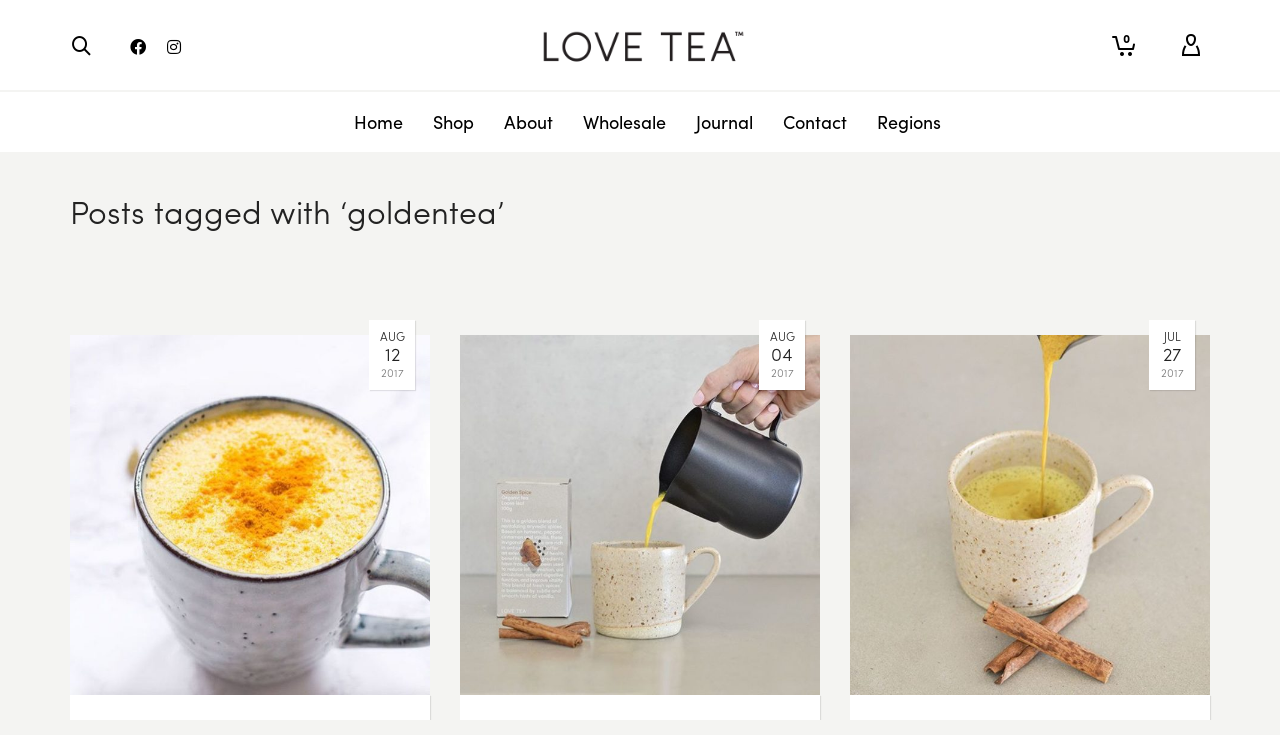

--- FILE ---
content_type: text/html; charset=UTF-8
request_url: https://loveteaco.com/uk/tag/goldentea/
body_size: 25301
content:
<!DOCTYPE html>

<!--// OPEN HTML //-->
<html lang="en-GB">

	<!--// OPEN HEAD //-->
	<head>
		
		<!-- Manually set render engine for Internet Explorer, prevent any plugin overrides -->
		<meta http-equiv="X-UA-Compatible" content="IE=EmulateIE10">
		
		
		
            <!--// SITE META //-->
            <meta charset="UTF-8"/>
                        	                <meta name="viewport" content="width=device-width, initial-scale=1.0, maximum-scale=1"/>
            
            <!--// PINGBACK & FAVICON //-->
            <link rel="pingback" href="https://loveteaco.com/uk/xmlrpc.php"/>

        <title>goldentea &#8211; Premium Organic and Fairtrade Tea &#8211; Love Tea</title>
    <script>function spbImageResizer_writeCookie(){the_cookie=document.cookie,the_cookie&&window.devicePixelRatio>=2&&(the_cookie="spb_image_resizer_pixel_ratio="+window.devicePixelRatio+";"+the_cookie,document.cookie=the_cookie)}spbImageResizer_writeCookie();</script>
    <script>function writeCookie(){the_cookie=document.cookie,the_cookie&&window.devicePixelRatio>=2&&(the_cookie="pixel_ratio="+window.devicePixelRatio+";"+the_cookie,document.cookie=the_cookie)}writeCookie();</script>
<link rel='dns-prefetch' href='//fonts.googleapis.com' />
<link rel='dns-prefetch' href='//s.w.org' />
<link rel="alternate" type="application/rss+xml" title="Premium Organic and Fairtrade Tea - Love Tea &raquo; Feed" href="https://loveteaco.com/uk/feed/" />
<link rel="alternate" type="application/rss+xml" title="Premium Organic and Fairtrade Tea - Love Tea &raquo; Comments Feed" href="https://loveteaco.com/uk/comments/feed/" />
<link rel="alternate" type="application/rss+xml" title="Premium Organic and Fairtrade Tea - Love Tea &raquo; goldentea Tag Feed" href="https://loveteaco.com/uk/tag/goldentea/feed/" />
		<script type="text/javascript">
			window._wpemojiSettings = {"baseUrl":"https:\/\/s.w.org\/images\/core\/emoji\/12.0.0-1\/72x72\/","ext":".png","svgUrl":"https:\/\/s.w.org\/images\/core\/emoji\/12.0.0-1\/svg\/","svgExt":".svg","source":{"concatemoji":"https:\/\/loveteaco.com\/uk\/wp-includes\/js\/wp-emoji-release.min.js?ver=5.2.15"}};
			!function(e,a,t){var n,r,o,i=a.createElement("canvas"),p=i.getContext&&i.getContext("2d");function s(e,t){var a=String.fromCharCode;p.clearRect(0,0,i.width,i.height),p.fillText(a.apply(this,e),0,0);e=i.toDataURL();return p.clearRect(0,0,i.width,i.height),p.fillText(a.apply(this,t),0,0),e===i.toDataURL()}function c(e){var t=a.createElement("script");t.src=e,t.defer=t.type="text/javascript",a.getElementsByTagName("head")[0].appendChild(t)}for(o=Array("flag","emoji"),t.supports={everything:!0,everythingExceptFlag:!0},r=0;r<o.length;r++)t.supports[o[r]]=function(e){if(!p||!p.fillText)return!1;switch(p.textBaseline="top",p.font="600 32px Arial",e){case"flag":return s([55356,56826,55356,56819],[55356,56826,8203,55356,56819])?!1:!s([55356,57332,56128,56423,56128,56418,56128,56421,56128,56430,56128,56423,56128,56447],[55356,57332,8203,56128,56423,8203,56128,56418,8203,56128,56421,8203,56128,56430,8203,56128,56423,8203,56128,56447]);case"emoji":return!s([55357,56424,55356,57342,8205,55358,56605,8205,55357,56424,55356,57340],[55357,56424,55356,57342,8203,55358,56605,8203,55357,56424,55356,57340])}return!1}(o[r]),t.supports.everything=t.supports.everything&&t.supports[o[r]],"flag"!==o[r]&&(t.supports.everythingExceptFlag=t.supports.everythingExceptFlag&&t.supports[o[r]]);t.supports.everythingExceptFlag=t.supports.everythingExceptFlag&&!t.supports.flag,t.DOMReady=!1,t.readyCallback=function(){t.DOMReady=!0},t.supports.everything||(n=function(){t.readyCallback()},a.addEventListener?(a.addEventListener("DOMContentLoaded",n,!1),e.addEventListener("load",n,!1)):(e.attachEvent("onload",n),a.attachEvent("onreadystatechange",function(){"complete"===a.readyState&&t.readyCallback()})),(n=t.source||{}).concatemoji?c(n.concatemoji):n.wpemoji&&n.twemoji&&(c(n.twemoji),c(n.wpemoji)))}(window,document,window._wpemojiSettings);
		</script>
		<style type="text/css">
img.wp-smiley,
img.emoji {
	display: inline !important;
	border: none !important;
	box-shadow: none !important;
	height: 1em !important;
	width: 1em !important;
	margin: 0 .07em !important;
	vertical-align: -0.1em !important;
	background: none !important;
	padding: 0 !important;
}
</style>
	<link rel="stylesheet" href="https://loveteaco.com/uk/wp-content/cache/minify/3/31498.css" media="all" />









<style id='woocommerce-inline-inline-css' type='text/css'>
.woocommerce form .form-row .required { visibility: visible; }
</style>
<link rel="stylesheet" href="https://loveteaco.com/uk/wp-content/cache/minify/3/f11dc.css" media="all" />







<link rel='stylesheet' id='redux-google-fonts-sf_atelier_options-css'  href='https://fonts.googleapis.com/css?family=Lato%3A100%2C300%2C400%2C700%2C900%2C100italic%2C300italic%2C400italic%2C700italic%2C900italic%7CSource+Sans+Pro%3A400%2C600&#038;subset=latin&#038;ver=1562040276' type='text/css' media='all' />
<script src="https://loveteaco.com/uk/wp-content/cache/minify/3/e9144.js"></script>





<script type='text/javascript'>
/* <![CDATA[ */
var wpgmza_google_api_status = {"message":"Enqueued","code":"ENQUEUED"};
/* ]]> */
</script>
<script src="https://loveteaco.com/uk/wp-content/cache/minify/3/13f58.js"></script>

<link rel='https://api.w.org/' href='https://loveteaco.com/uk/wp-json/' />
<link rel="EditURI" type="application/rsd+xml" title="RSD" href="https://loveteaco.com/uk/xmlrpc.php?rsd" />
<link rel="wlwmanifest" type="application/wlwmanifest+xml" href="https://loveteaco.com/uk/wp-includes/wlwmanifest.xml" /> 
<meta name="generator" content="WordPress 5.2.15" />
<meta name="generator" content="WooCommerce 3.7.0" />
			<script type="text/javascript">
			var ajaxurl = 'https://loveteaco.com/uk/wp-admin/admin-ajax.php';
			</script>
				<noscript><style>.woocommerce-product-gallery{ opacity: 1 !important; }</style></noscript>
	<style type="text/css">
@font-face {
						font-family: 'si-shop-three';
						src:url('https://loveteaco.com/uk/wp-content/themes/atelier/css/font/si-shop-three.eot?-7oeevn');
						src:url('https://loveteaco.com/uk/wp-content/themes/atelier/css/font/si-shop-three.eot?#iefix-7oeevn') format('embedded-opentype'),
							url('https://loveteaco.com/uk/wp-content/themes/atelier/css/font/si-shop-three.woff?-7oeevn') format('woff'),
							url('https://loveteaco.com/uk/wp-content/themes/atelier/css/font/si-shop-three.ttf?-7oeevn') format('truetype'),
							url('https://loveteaco.com/uk/wp-content/themes/atelier/css/font/si-shop-three.svg?-7oeevn#atelier') format('svg');
						font-weight: normal;
						font-style: normal;
					}
					.sf-icon-cart, .sf-icon-add-to-cart, .sf-icon-variable-options, .sf-icon-soldout {
						font-family: 'si-shop-three'!important;
					}
					.sf-icon-variable-options:before {
						content: '\e600';
					}
					.sf-icon-cart:before {
						content: '\e601';
					}
					.sf-icon-add-to-cart:before {
						content: '\e602';
					}
					.sf-icon-soldout:before {
						content: '\e603';
					}
					.shopping-bag-item > a > span.num-items {
						margin-top: -20px;
						right: 1px;
					}
					#mobile-menu ul li.shopping-bag-item > a span.num-items {
					  right: 21px;
					}
					.mobile-header-opts > nav {
						vertical-align: 0;
					}
					::selection, ::-moz-selection {background-color: #222222; color: #fff;}.accent-bg, .funded-bar .bar {background-color:#222222;}.accent {color:#222222;}span.highlighted, span.dropcap4, .loved-item:hover .loved-count, .flickr-widget li, .portfolio-grid li, figcaption .product-added, .woocommerce .widget_layered_nav ul li.chosen small.count, .woocommerce .widget_layered_nav_filters ul li a, .sticky-post-icon, .fw-video-close:hover {background-color: #222222!important; color: #222222!important;}a:hover, a:focus, #sidebar a:hover, .pagination-wrap a:hover, .carousel-nav a:hover, .portfolio-pagination div:hover > i, #footer a:hover, .beam-me-up a:hover span, .portfolio-item .portfolio-item-permalink, .read-more-link, .blog-item .read-more, .blog-item-details a:hover, .author-link, span.dropcap2, .spb_divider.go_to_top a, .item-link:hover, #header-translation p a, #breadcrumbs a:hover, .ui-widget-content a:hover, .yith-wcwl-add-button a:hover, #product-img-slider li a.zoom:hover, .woocommerce .star-rating span, #jckqv .woocommerce-product-rating .star-rating span:before, .article-body-wrap .share-links a:hover, ul.member-contact li a:hover, .bag-product a.remove:hover, .bag-product-title a:hover, #back-to-top:hover,  ul.member-contact li a:hover, .fw-video-link-image:hover i, .ajax-search-results .all-results:hover, .search-result h5 a:hover .ui-state-default a:hover, .fw-video-link-icon:hover {color: #222222;}.carousel-wrap > a:hover,  .woocommerce p.stars a.active:after,  .woocommerce p.stars a:hover:after {color: #222222!important;}.read-more i:before, .read-more em:before {color: #222222;}textarea:focus, input:focus, input[type="text"]:focus, input[type="email"]:focus, textarea:focus, .bypostauthor .comment-wrap .comment-avatar,.search-form input:focus, .wpcf7 input:focus, .wpcf7 textarea:focus, .ginput_container input:focus, .ginput_container textarea:focus, .mymail-form input:focus, .mymail-form textarea:focus, input[type="tel"]:focus, input[type="number"]:focus {border-color: #222222!important;}nav .menu ul li:first-child:after,.navigation a:hover > .nav-text, .returning-customer a:hover {border-bottom-color: #222222;}nav .menu ul ul li:first-child:after {border-right-color: #222222;}.spb_impact_text .spb_call_text {border-left-color: #222222;}.spb_impact_text .spb_button span {color: #fff;}a[rel="tooltip"], ul.member-contact li a, a.text-link, .tags-wrap .tags a, .logged-in-as a, .comment-meta-actions .edit-link, .comment-meta-actions .comment-reply, .read-more {border-color: #494949;}.super-search-go {border-color: #222222!important;}.super-search-go:hover {background: #222222!important;border-color: #222222!important;}.owl-pagination .owl-page span {background-color: #cecece;}.owl-pagination .owl-page::after {background-color: #222222;}.owl-pagination .owl-page:hover span, .owl-pagination .owl-page.active a {background-color: #222222;}body.header-below-slider .home-slider-wrap #slider-continue:hover {border-color: #222222;}body.header-below-slider .home-slider-wrap #slider-continue:hover i {color: #222222;}#one-page-nav li a:hover > i {background: #222222;}#one-page-nav li.selected a:hover > i {border-color: #222222;}#one-page-nav li .hover-caption {background: #222222; color: #222222;}#one-page-nav li .hover-caption:after {border-left-color: #222222;}.love-it:hover > svg .stroke {stroke: #222222!important;}.love-it:hover > svg .fill {fill: #222222!important;}.side-details .love-it > svg .stroke {stroke: #cecece;}.side-details .love-it > svg .fill {fill: #cecece;}.side-details .comments-wrapper > svg .stroke {stroke: #cecece;}.side-details .comments-wrapper > svg .fill {fill: #cecece;}.comments-wrapper a:hover > svg .stroke {stroke: #222222!important;}.comments-wrapper a:hover span, .love-it:hover span.love-count {color: #222222!important;}.circle-bar .spinner > div {border-top-color: #222222;border-right-color: #222222;}#sf-home-preloader, #site-loading {background-color: #f4f4f2;}.loading-bar-transition .pace .pace-progress {background-color: #222222;}.spinner .circle-bar {border-left-color:#cecece;border-bottom-color:#cecece;border-right-color:#222222;border-top-color:#222222;}.orbit-bars .spinner > div:before {border-top-color:#222222;border-bottom-color:#222222;}.orbit-bars .spinner > div:after {background-color: #cecece;}body, .layout-fullwidth #container {background-color: #f4f4f2;}#main-container, .tm-toggle-button-wrap a {background-color: #f4f4f2;}.tabbed-heading-wrap .heading-text {background-color: #f4f4f2;}.single-product.page-heading-fancy .product-main {background-color: #f4f4f2;}.spb-row-container[data-top-style="slant-ltr"]:before, .spb-row-container[data-top-style="slant-rtl"]:before, .spb-row-container[data-bottom-style="slant-ltr"]:after, .spb-row-container[data-bottom-style="slant-rtr"]:after {background-color: #f4f4f2;}a, .ui-widget-content a, #respond .form-submit input[type=submit] {color: #494949;}a:hover, a:focus {color: #8e8e8e;}ul.bar-styling li:not(.selected) > a:hover, ul.bar-styling li > .comments-likes:hover {color: #222222;background: #222222;border-color: #222222;}ul.bar-styling li > .comments-likes:hover * {color: #222222!important;}ul.bar-styling li > a, ul.bar-styling li > div, ul.page-numbers li > a, ul.page-numbers li > span, .curved-bar-styling, ul.bar-styling li > form input, .spb_directory_filter_below {border-color: #cecece;}ul.bar-styling li > a, ul.bar-styling li > span, ul.bar-styling li > div, ul.bar-styling li > form input {background-color: #f4f4f2;}.pagination-wrap {border-color: #cecece;}.pagination-wrap ul li a {border-color: transparent;}ul.page-numbers li > a:hover, ul.page-numbers li > span.current, .pagination-wrap ul li > a:hover, .pagination-wrap ul li span.current {border-color: #cecece!important;color: #000000!important;}input[type="text"], input[type="email"], input[type="password"], textarea, select, .wpcf7 input[type="text"], .wpcf7 input[type="email"], .wpcf7 textarea, .wpcf7 select, .ginput_container input[type="text"], .ginput_container input[type="email"], .ginput_container textarea, .ginput_container select, .mymail-form input[type="text"], .mymail-form input[type="email"], .mymail-form textarea, .mymail-form select, input[type="date"], input[type="tel"], input.input-text, input[type="number"], .select2-container .select2-choice {border-color: #cecece;background-color: #ffffff;color:#222222;}.select2-container .select2-choice>.select2-chosen {color:#222222!important;}::-webkit-input-placeholder {color:#222222!important;}:-moz-placeholder {color:#222222!important;}::-moz-placeholder {color:#222222!important;}:-ms-input-placeholder {color:#222222!important;}input[type=submit], button[type=submit], input[type="file"], select, .wpcf7 input.wpcf7-submit[type=submit] {border-color: #cecece;color: #222222;}input[type=submit]:hover, button[type=submit]:hover, .wpcf7 input.wpcf7-submit[type=submit]:hover, .gform_wrapper input[type=submit]:hover, .mymail-form input[type=submit]:hover {background: #222222;border-color: #222222; color: #222222;}.modal-header {background: #dddddd;}.modal-content {background: #f4f4f2;}.modal-header h3, .modal-header .close {color: #000000;}.modal-header .close:hover {color: #222222;}.recent-post .post-details, .portfolio-item h5.portfolio-subtitle, .search-item-content time, .search-item-content span, .portfolio-details-wrap .date {color: #000000;}ul.bar-styling li.facebook > a:hover {color: #fff!important;background: #3b5998;border-color: #3b5998;}ul.bar-styling li.twitter > a:hover {color: #fff!important;background: #4099FF;border-color: #4099FF;}ul.bar-styling li.google-plus > a:hover {color: #fff!important;background: #d34836;border-color: #d34836;}ul.bar-styling li.pinterest > a:hover {color: #fff!important;background: #cb2027;border-color: #cb2027;}#top-bar {background: #ceccc5; border-bottom-color: #ffffff;}#top-bar .tb-text {color: #020202;}#top-bar .tb-text > a, #top-bar nav .menu > li > a {color: #666666;}#top-bar .menu li {border-left-color: #ffffff; border-right-color: #ffffff;}#top-bar .menu > li > a, #top-bar .menu > li.parent:after {color: #666666;}#top-bar .menu > li:hover > a, #top-bar a:hover {color: #919191!important;}.header-wrap #header, .header-standard-overlay #header, .vertical-header .header-wrap #header-section, #header-section .is-sticky #header.sticky-header {background-color:#ffffff;}.fs-search-open .header-wrap #header, .fs-search-open .header-standard-overlay #header, .fs-search-open .vertical-header .header-wrap #header-section, .fs-search-open #header-section .is-sticky #header.sticky-header {background-color: #d3d3d3;}.fs-supersearch-open .header-wrap #header, .fs-supersearch-open .header-standard-overlay #header, .fs-supersearch-open .vertical-header .header-wrap #header-section, .fs-supersearch-open #header-section .is-sticky #header.sticky-header {background-color: #d3d3d3;}.overlay-menu-open .header-wrap #header, .overlay-menu-open .header-standard-overlay #header, .overlay-menu-open .vertical-header .header-wrap #header-section, .overlay-menu-open #header-section .is-sticky #header.sticky-header {background-color: #d3d3d3;}#sf-header-banner {background-color:#f3dfcc; border-bottom: 2px solid#ffffff;}#sf-header-banner {color:#333333;}#sf-header-banner a {color:#333;}#sf-header-banner a:hover {color:#1dc6df;}.header-left, .header-right, .vertical-menu-bottom .copyright {color: #020202;}.header-left a, .header-right a, .vertical-menu-bottom .copyright a, #header .header-left ul.menu > li > a.header-search-link-alt, #header .header-right ul.menu > li > a.header-search-link, #header .header-right ul.menu > li > a.header-search-link-alt {color: #000000;}.header-left a:hover, .header-right a:hover, .vertical-menu-bottom .copyright a:hover {color: #999999;}#header .header-left ul.menu > li:hover > a.header-search-link-alt, #header .header-right ul.menu > li:hover > a.header-search-link-alt {color: #999999!important;}#header-search a:hover, .super-search-close:hover {color: #222222;}.sf-super-search {background-color: #222222;}.sf-super-search .search-options .ss-dropdown ul {background-color: #222222;}.sf-super-search .search-options .ss-dropdown ul li a {color: #222222;}.sf-super-search .search-options .ss-dropdown ul li a:hover {color: #222222;}.sf-super-search .search-options .ss-dropdown > span, .sf-super-search .search-options input {color: #222222; border-bottom-color: #222222;}.sf-super-search .search-options .ss-dropdown ul li .fa-check {color: #222222;}.sf-super-search-go:hover, .sf-super-search-close:hover { background-color: #222222; border-color: #222222; color: #222222;}.header-languages .current-language {color: #000000;}#header-section #main-nav {border-top-color: #f4f4f2;}.ajax-search-wrap {background-color:#ffffff}.ajax-search-wrap, .ajax-search-results, .search-result-pt .search-result, .vertical-header .ajax-search-results {border-color: #f4f4f2;}.page-content {border-bottom-color: #cecece;}.ajax-search-wrap input[type="text"], .search-result-pt h6, .no-search-results h6, .search-result h5 a, .no-search-results p {color: #000000;}.header-wrap, #header-section .is-sticky .sticky-header, #header-section.header-5 #header, #header .header-right .aux-item, #header .header-left .aux-item {border-color: transparent!important;}.header-left .aux-item, .header-right .aux-item {padding-left: 10px;padding-right: 10px;}.aux-item .std-menu.cart-wishlist {margin-left: 0; margin-right: 0;}#header .aux-item .std-menu li.shopping-bag-item > a {padding-left: 0;}.header-left .aux-item, .header-right .aux-item {border-color: #ffffff!important;}#contact-slideout {background: #f4f4f2;}#mobile-top-text, #mobile-header {background-color: #ffffff;border-bottom-color:#ffffff;}#mobile-top-text, #mobile-logo h1 {color: #020202;}#mobile-top-text a, #mobile-header a {color: #000000;}#mobile-header a {color: #000000;}#mobile-header a.mobile-menu-link span.menu-bars, #mobile-header a.mobile-menu-link span.menu-bars:before, #mobile-header a.mobile-menu-link span.menu-bars:after {background-color: #000000;}#mobile-header a.mobile-menu-link:hover span.menu-bars, #mobile-header a.mobile-menu-link:hover span.menu-bars:before, #mobile-header a.mobile-menu-link:hover span.menu-bars:after {background-color: #999999;}#mobile-menu-wrap, #mobile-cart-wrap {background-color: #ffffff;color: #333333;}.mobile-search-form input[type="text"] {color: #333333;border-bottom-color: #cccccc;}.mobile-search-form ::-webkit-input-placeholder {color: #333333!important;}.mobile-search-form :-moz-placeholder {color: #333333!important;}.mobile-search-form ::-moz-placeholder {color: #333333!important;}.mobile-search-form :-ms-input-placeholder {color: #333333!important;}#mobile-menu-wrap a, #mobile-cart-wrap a:not(.sf-button), #mobile-menu-wrap .shopping-bag-item a > span.num-items {color: #333333;}#mobile-menu-wrap .bag-buttons a.sf-button.bag-button {color: #333333!important;}.shop-icon-fill #mobile-menu-wrap .shopping-bag-item a > span.num-items {color: #ffffff!important;}#mobile-menu-wrap a:hover, #mobile-cart-wrap a:not(.sf-button):hover,  #mobile-menu ul li:hover > a {color: #7c7c7c!important;}#mobile-menu-wrap .bag-buttons a.wishlist-button {color: #333333!important;}#mobile-menu ul li.parent > a:after {color: #333333;}#mobile-cart-wrap .shopping-bag-item > a.cart-contents, #mobile-cart-wrap .bag-product, #mobile-cart-wrap .bag-empty {border-bottom-color: #cccccc;}#mobile-menu ul li, .mobile-cart-menu li, .mobile-cart-menu .bag-header, .mobile-cart-menu .bag-product, .mobile-cart-menu .bag-empty {border-color: #cccccc;}a.mobile-menu-link span, a.mobile-menu-link span:before, a.mobile-menu-link span:after {background: #333333;}a.mobile-menu-link:hover span, a.mobile-menu-link:hover span:before, a.mobile-menu-link:hover span:after {background: #7c7c7c;}#mobile-cart-wrap .bag-buttons > a.bag-button {color: #333333!important;border-color: #333333;}#mobile-cart-wrap .bag-product a.remove {color: #333333!important;}#mobile-cart-wrap .bag-product a.remove:hover {color: #7c7c7c!important;}#logo.has-img, .header-left, .header-right {height:50px;}#mobile-logo {max-height:50px;}#mobile-logo.has-img img {max-height:50px;}.full-center #logo.has-img a > img {max-height: 90px;width: auto;}.header-left, .header-right {line-height:50px;}.minimal-checkout-return a {height:50px;line-height:50px;padding: 0;}.browser-ie #logo {width:300px;}#logo.has-img a > img {padding: 20px 0;}.header-2 #logo.has-img img {max-height:50px;}#logo.has-img img {max-height:50px;}.full-header-stick #header, .full-header-stick #logo, .full-header-stick .header-left, .full-header-stick .header-right {height:90px;line-height:90px;}.full-center #main-navigation ul.menu > li > a, .full-center .header-right ul.menu > li > a, .full-center nav.float-alt-menu ul.menu > li > a, .full-center .header-right div.text, .full-center #header .aux-item ul.social-icons li {height:90px;line-height:90px;}.full-center #header, .full-center .float-menu, .header-split .float-menu {height:90px;}.full-center nav li.menu-item.sf-mega-menu > ul.sub-menu, .full-center .ajax-search-wrap {top:90px!important;}.browser-ff #logo a {height:90px;}.full-center #logo {max-height:90px;}.header-6 .header-left, .header-6 .header-right, .header-6 #logo.has-img {height:90px;line-height:90px;}.header-6 #logo.has-img a > img {padding: 0;}#main-nav, .header-wrap[class*="page-header-naked"] #header-section .is-sticky #main-nav, .header-wrap #header-section .is-sticky #header.sticky-header, .header-wrap #header-section.header-5 #header, .header-wrap[class*="page-header-naked"] #header .is-sticky .sticky-header, .header-wrap[class*="page-header-naked"] #header-section.header-5 #header .is-sticky .sticky-header {background-color: #ffffff;}#main-nav {border-color: #f4f4f2;border-top-style: solid;}.show-menu {background-color: #222222;color: #222222;}nav .menu > li:before {background: #07c1b6;}nav .menu .sub-menu .parent > a:after {border-left-color: #07c1b6;}nav .menu ul.sub-menu, li.menu-item.sf-mega-menu > ul.sub-menu > div {background-color: #ffffff;}nav .menu ul.sub-menu li {border-top-color: #f4f4f2;border-top-style: solid;}li.menu-item.sf-mega-menu > ul.sub-menu > li {border-top-color: #f4f4f2;border-top-style: solid;}li.menu-item.sf-mega-menu > ul.sub-menu > li {border-left-color: #f4f4f2;border-left-style: solid;}nav .menu > li.menu-item > a, nav.std-menu .menu > li > a {color: #000000;}#main-nav ul.menu > li, #main-nav ul.menu > li:first-child, #main-nav ul.menu > li:first-child, .full-center nav#main-navigation ul.menu > li, .full-center nav#main-navigation ul.menu > li:first-child, .full-center #header nav.float-alt-menu ul.menu > li {border-color: #f4f4f2;}nav ul.menu > li.menu-item.sf-menu-item-btn > a {border-color: #000000;background-color: #000000;color: #8e8e8e;}nav ul.menu > li.menu-item.sf-menu-item-btn:hover > a {border-color: #222222; background-color: #222222; color: #222222!important;}#main-nav ul.menu > li, .full-center nav#main-navigation ul.menu > li, .full-center nav.float-alt-menu ul.menu > li, .full-center #header nav.float-alt-menu ul.menu > li {border-width: 0!important;}.full-center nav#main-navigation ul.menu > li:first-child {border-width: 0;margin-left: -15px;}#main-nav .menu-right {right: -5px;}nav .menu > li.menu-item:hover > a, nav.std-menu .menu > li:hover > a {color: #8e8e8e!important;}nav .menu > li.current-menu-ancestor > a, nav .menu > li.current-menu-item > a, nav .menu > li.current-scroll-item > a, #mobile-menu .menu ul li.current-menu-item > a {color: #8e8e8e;}.shopping-bag-item a > span.num-items {border-color: #000000;}.shop-icon-fill .shopping-bag-item > a > i {color: inherit;}.shop-icon-fill .shopping-bag-item a > span.num-items, .shop-icon-fill .shopping-bag-item:hover a > span.num-items {color: #ffffff!important;}.shop-icon-fill .shopping-bag-item:hover > a > i {color: inherit;}.header-left ul.sub-menu > li > a:hover, .header-right ul.sub-menu > li > a:hover {color: #8e8e8e;}.shopping-bag-item a > span.num-items:after {border-color: #8e8e8e;}.shopping-bag-item:hover a > span.num-items {border-color: #8e8e8e!important; color: #8e8e8e!important;}.shopping-bag-item:hover a > span.num-items:after {border-color: #8e8e8e!important;}.page-header-naked-light .sticky-wrapper:not(.is-sticky) .shopping-bag-item:hover a > span.num-items, .page-header-naked-dark .sticky-wrapper:not(.is-sticky) .shopping-bag-item:hover a > span.num-items {color: #ffffff}.page-header-naked-light .sticky-wrapper:not(.is-sticky) .shopping-bag-item:hover a > span.num-items:after, .page-header-naked-dark .sticky-wrapper:not(.is-sticky) .shopping-bag-item:hover a > span.num-items:after {border-color: #8e8e8e;}nav .menu ul.sub-menu li.menu-item > a, nav .menu ul.sub-menu li > span, nav.std-menu ul.sub-menu {color: #020202;}.bag-buttons a.bag-button, .bag-buttons a.wishlist-button {color: #020202!important;}.bag-product a.remove, .woocommerce .bag-product a.remove {color: #020202!important;}.bag-product a.remove:hover, .woocommerce .bag-product a.remove:hover {color: #222222!important;}nav .menu ul.sub-menu li.menu-item:hover > a, .bag-product a.remove:hover {color: #8e8e8e!important;}nav .menu li.parent > a:after, nav .menu li.parent > a:after:hover, .ajax-search-wrap:after {color: #000000;}nav .menu ul.sub-menu li.current-menu-ancestor > a, nav .menu ul.sub-menu li.current-menu-item > a {color: #000000!important;}#main-nav .header-right ul.menu > li, .wishlist-item {border-left-color: #f4f4f2;}.bag-header, .bag-product, .bag-empty, .wishlist-empty {border-color: #f4f4f2;}.bag-buttons a.checkout-button, .bag-buttons a.create-account-button, .woocommerce input.button.alt, .woocommerce .alt-button, .woocommerce button.button.alt {background: #222222; color: #222222;}.woocommerce .button.update-cart-button:hover {background: #222222; color: #222222;}.woocommerce input.button.alt:hover, .woocommerce .alt-button:hover, .woocommerce button.button.alt:hover {background: #222222; color: #222222;}.shopping-bag:before, nav .menu ul.sub-menu li:first-child:before {border-bottom-color: #07c1b6;}.page-header-naked-light .sticky-wrapper:not(.is-sticky) a.menu-bars-link:hover span, .page-header-naked-light .sticky-wrapper:not(.is-sticky) a.menu-bars-link:hover span:before, .page-header-naked-light .sticky-wrapper:not(.is-sticky) a.menu-bars-link:hover span:after, .page-header-naked-dark .sticky-wrapper:not(.is-sticky) a.menu-bars-link:hover span, .page-header-naked-dark .sticky-wrapper:not(.is-sticky) a.menu-bars-link:hover span:before, .page-header-naked-dark .sticky-wrapper:not(.is-sticky) a.menu-bars-link:hover span:after {background: #222222;}a.menu-bars-link span, a.menu-bars-link span:before, a.menu-bars-link span:after {background: #000000;}a.menu-bars-link:hover span, a.menu-bars-link:hover span:before, a.menu-bars-link:hover span:after {background: #999999;}.overlay-menu-open .header-wrap {background-color: #ffffff;}.overlay-menu-open .header-wrap #header {background-color: transparent!important;}.overlay-menu-open #logo h1, .overlay-menu-open .header-left, .overlay-menu-open .header-right, .overlay-menu-open .header-left a, .overlay-menu-open .header-right a {color: #ffffff!important;}#overlay-menu nav li.menu-item > a, .overlay-menu-open a.menu-bars-link, #overlay-menu .fs-overlay-close {color: #ffffff;}.overlay-menu-open a.menu-bars-link span:before, .overlay-menu-open a.menu-bars-link span:after {background: #ffffff!important;}.fs-supersearch-open .fs-supersearch-link, .fs-search-open .fs-header-search-link {color: #ffffff!important;}#overlay-menu {background-color: #d3d3d3;}#overlay-menu, #fullscreen-search, #fullscreen-supersearch {background-color: rgba(211,211,211, 0.95);}#overlay-menu nav li:hover > a {color: #d3d3d3!important;}#fullscreen-supersearch .sf-super-search {color: #666666!important;}#fullscreen-supersearch .sf-super-search .search-options .ss-dropdown > span, #fullscreen-supersearch .sf-super-search .search-options input {color: #ffffff!important;}#fullscreen-supersearch .sf-super-search .search-options .ss-dropdown > span:hover, #fullscreen-supersearch .sf-super-search .search-options input:hover {color: #d3d3d3!important;}#fullscreen-supersearch .sf-super-search .search-go a.sf-button {background-color: #222222!important;}#fullscreen-supersearch .sf-super-search .search-go a.sf-button:hover {background-color: #222222!important;border-color: #222222!important;color: #222222!important;}#fullscreen-search .fs-overlay-close, #fullscreen-search .search-wrap .title, .fs-search-bar, .fs-search-bar input#fs-search-input, #fullscreen-search .search-result-pt h3 {color: #666666;}#fullscreen-search ::-webkit-input-placeholder {color: #666666!important;}#fullscreen-search :-moz-placeholder {color: #666666!important;}#fullscreen-search ::-moz-placeholder {color: #666666!important;}#fullscreen-search :-ms-input-placeholder {color: #666666!important;}#fullscreen-search .container1 > div, #fullscreen-search .container2 > div, #fullscreen-search .container3 > div {background-color: #666666;}nav#main-navigation ul.menu > li.sf-menu-item-new-badge > a:before {background-color: #ffffff;box-shadow: inset 2px 2px #022d00;}nav#main-navigation ul.menu > li.sf-menu-item-new-badge > a:after {background-color: #ffffff;color: #022d00; border-color: #022d00;}.sf-side-slideout {background-color: ;}.sf-side-slideout .vertical-menu nav .menu li > a, .sf-side-slideout .vertical-menu nav .menu li.parent > a:after, .sf-side-slideout .vertical-menu nav .menu > li ul.sub-menu > li > a {color: ;}.sf-side-slideout .vertical-menu nav .menu li.menu-item {border-color: ;}.sf-side-slideout .vertical-menu nav .menu li:hover > a, .sf-side-slideout .vertical-menu nav .menu li.parent:hover > a:after, .sf-side-slideout .vertical-menu nav .menu > li ul.sub-menu > li:hover > a {color: #777777!important;}.contact-menu-link.slide-open {color: #999999;}#base-promo, .sf-promo-bar {background-color: #e4e4e4;}#base-promo > p, #base-promo.footer-promo-text > a, #base-promo.footer-promo-arrow > a, .sf-promo-bar > p, .sf-promo-bar.promo-text > a, .sf-promo-bar.promo-arrow > a {color: #222;}#base-promo.footer-promo-arrow:hover, #base-promo.footer-promo-text:hover, .sf-promo-bar.promo-arrow:hover, .sf-promo-bar.promo-text:hover {background-color: #222222!important;color: #222222!important;}#base-promo.footer-promo-arrow:hover > *, #base-promo.footer-promo-text:hover > *, .sf-promo-bar.promo-arrow:hover > *, .sf-promo-bar.promo-text:hover > * {color: #222222!important;}#breadcrumbs {background-color:#e4e4e4;color:#000000;}#breadcrumbs a, #breadcrumb i {color:#494949;}.page-heading {background-color: #ffffff;}.page-heading h1, .page-heading h3 {color: #222222;}.page-heading .heading-text, .fancy-heading .heading-text {text-align: left;}.content-divider-wrap .content-divider {border-color: #cecece;}.page-heading.fancy-heading .media-overlay {background-color:;opacity:;}body {color: #000000;}h1, h1 a, h3.countdown-subject {color: #000000;}h2, h2 a {color: #000000;}h3, h3 a {color: #000000;}h4, h4 a, .carousel-wrap > a {color: #000000;}h5, h5 a {color: #000000;}h6, h6 a {color: #000000;}.title-wrap .spb-heading span, #reply-title span {border-bottom-color: #000000;}.title-wrap h3.spb-heading span, h3#reply-title span {border-bottom-color: #000000;}figure.animated-overlay figcaption {background-color: #ffffff;}figure.animated-overlay figcaption {background-color: rgba(255,255,255, 0.90);}figure.animated-overlay figcaption * {color: #ffffff;}figcaption .thumb-info .name-divide {background-color: #ffffff;}figcaption .thumb-info h6 span.price {border-top-color: #ffffff;}.article-divider {background: #cecece;}.post-pagination-wrap {background-color:#444;}.post-pagination-wrap .next-article > *, .post-pagination-wrap .next-article a, .post-pagination-wrap .prev-article > *, .post-pagination-wrap .prev-article a {color:#fff;}.post-pagination-wrap .next-article a:hover, .post-pagination-wrap .prev-article a:hover {color: #222222;}.article-extras {background-color:#ffffff;}.review-bar {background-color:#f7f7f7;}.review-bar .bar, .review-overview-wrap .overview-circle {background-color:#2e2e36;color:#fff;}.posts-type-bright .recent-post .post-item-details {border-top-color:#cecece;}table {border-bottom-color: #cecece;}table td {border-top-color: #cecece;}.read-more-button, #comments-list li .comment-wrap {border-color: #cecece;}.read-more-button:hover {color: #222222;border-color: #222222;}.testimonials.carousel-items li .testimonial-text, .recent-post figure {background-color: #dddddd;}.spb_accordion .spb_accordion_section {border-color: #cecece;}.spb_accordion .spb_accordion_section > h4.ui-state-active a, .toggle-wrap .spb_toggle.spb_toggle_title_active {color: #000000!important;}.widget ul li, .widget.widget_lip_most_loved_widget li, .widget_download_details ul > li {border-color: #cecece;}.widget.widget_lip_most_loved_widget li {background: #f4f4f2; border-color: #cecece;}.widget_lip_most_loved_widget .loved-item > span {color: #000000;}ul.wp-tag-cloud li > a, ul.wp-tag-cloud li:before {border-color: #cecece;}.widget .tagcloud a:hover, ul.wp-tag-cloud li:hover > a, ul.wp-tag-cloud li:hover:before {background-color: #222222; border-color: #222222; color: #222222;}ul.wp-tag-cloud li:hover:after {border-color: #222222; background-color: #222222;}.loved-item .loved-count > i {color: #000000;background: #cecece;}.subscribers-list li > a.social-circle {color: #222222;background: #222222;}.subscribers-list li:hover > a.social-circle {color: #fbfbfb;background: #222222;}.widget_download_details ul > li a, .sidebar .widget_categories ul > li a, .sidebar .widget_archive ul > li a, .sidebar .widget_nav_menu ul > li a, .sidebar .widget_meta ul > li a, .sidebar .widget_recent_entries ul > li, .widget_product_categories ul > li a, .widget_layered_nav ul > li a, .widget_display_replies ul > li a, .widget_display_forums ul > li a, .widget_display_topics ul > li a {color: #494949;}.widget_download_details ul > li a:hover, .sidebar .widget_categories ul > li a:hover, .sidebar .widget_archive ul > li a:hover, .sidebar .widget_nav_menu ul > li a:hover, .widget_nav_menu ul > li.current-menu-item a, .sidebar .widget_meta ul > li a:hover, .sidebar .widget_recent_entries ul > li a:hover, .widget_product_categories ul > li a:hover, .widget_layered_nav ul > li a:hover, .widget_edd_categories_tags_widget ul li a:hover, .widget_display_replies ul li, .widget_display_forums ul > li a:hover, .widget_display_topics ul > li a:hover {color: #8e8e8e;}#calendar_wrap caption {border-bottom-color: #222222;}.sidebar .widget_calendar tbody tr > td a {color: #222222;background-color: #222222;}.sidebar .widget_calendar tbody tr > td a:hover {background-color: #222222;}.sidebar .widget_calendar tfoot a {color: #222222;}.sidebar .widget_calendar tfoot a:hover {color: #222222;}.widget_calendar #calendar_wrap, .widget_calendar th, .widget_calendar tbody tr > td, .widget_calendar tbody tr > td.pad {border-color: #cecece;}.sidebar .widget hr {border-color: #cecece;}.widget ul.flickr_images li a:after, .portfolio-grid li a:after {color: #222222;}.loved-item:hover .loved-count > svg .stroke {stroke: #222222;}.loved-item:hover .loved-count > svg .fill {fill: #222222;}.fw-row .spb_portfolio_widget .title-wrap {border-bottom-color: #cecece;}.portfolio-item {border-bottom-color: #cecece;}.masonry-items .portfolio-item-details {background: #dddddd;}.masonry-items .blog-item .blog-details-wrap:before {background-color: #dddddd;}.masonry-items .portfolio-item figure {border-color: #cecece;}.portfolio-details-wrap span span {color: #666;}.share-links > a:hover {color: #222222;}.portfolio-item.masonry-item .portfolio-item-details {background: #f4f4f2;}#infscr-loading .spinner > div {background: #cecece;}.blog-aux-options li.selected a {background: #222222;border-color: #222222;color: #222222;}.blog-filter-wrap .aux-list li:hover {border-bottom-color: transparent;}.blog-filter-wrap .aux-list li:hover a {color: #222222;background: #222222;}.mini-blog-item-wrap, .mini-items .mini-alt-wrap, .mini-items .mini-alt-wrap .quote-excerpt, .mini-items .mini-alt-wrap .link-excerpt, .masonry-items .blog-item .quote-excerpt, .masonry-items .blog-item .link-excerpt, .timeline-items .standard-post-content .quote-excerpt, .timeline-items .standard-post-content .link-excerpt, .post-info, .author-info-wrap, .body-text .link-pages, .page-content .link-pages, .posts-type-list .recent-post, .standard-items .blog-item .standard-post-content {border-color: #cecece;}.standard-post-date, .timeline {background: #cecece;}.timeline-items .standard-post-content {background: #f4f4f2;}.timeline-items .format-quote .standard-post-content:before, .timeline-items .standard-post-content.no-thumb:before {border-left-color: #dddddd;}.search-item-img .img-holder {background: #dddddd;border-color:#cecece;}.masonry-items .blog-item .masonry-item-wrap {background: #dddddd;}.mini-items .blog-item-details, .share-links, .single-portfolio .share-links, .single .pagination-wrap, ul.post-filter-tabs li a {border-color: #cecece;}.mini-item-details {color: #000000;}.related-item figure {background-color: #222222; color: #222222}.required {color: #ee3c59;}.post-item-details .comments-likes a i, .post-item-details .comments-likes a span {color: #000000;}.posts-type-list .recent-post:hover h4 {color: #8e8e8e}.blog-grid-items .blog-item .grid-left:after {border-left-color: #ffffff;}.blog-grid-items .blog-item .grid-right:after {border-right-color: #ffffff;}.blog-item .tweet-icon, .blog-item .post-icon, .blog-item .inst-icon {color: #ffffff!important;}.posts-type-bold .recent-post .details-wrap, .masonry-items .blog-item .details-wrap, .blog-grid-items .blog-item > div, .product-shadows .preview-slider-item-wrapper {background: #ffffff;color: #222;}.masonry-items .blog-item .details-wrap:before {background: #ffffff;}.masonry-items .blog-item .comments-svg .stroke, .masonry-items .blog-item .loveit-svg .stroke {stroke: #222;}.masonry-items .blog-item .loveit-svg .fill {fill: #222;}.masonry-items .blog-item:hover .comments-svg .stroke, .masonry-items .blog-item:hover .loveit-svg .stroke {stroke: #ffffff;}.masonry-items .blog-item:hover .loveit-svg .fill {fill: #ffffff;}.blog-grid-items .blog-item h2, .blog-grid-items .blog-item h6, .blog-grid-items .blog-item data, .blog-grid-items .blog-item .author span, .blog-grid-items .blog-item .tweet-text a, .masonry-items .blog-item h2, .masonry-items .blog-item h6 {color: #222;}.posts-type-bold a, .masonry-items .blog-item a {color: #494949;}.posts-type-bold .recent-post .details-wrap:before, .masonry-items .blog-item .details-wrap:before, .posts-type-bold .recent-post.has-thumb .details-wrap:before {border-bottom-color: #ffffff;}.posts-type-bold .recent-post.has-thumb:hover .details-wrap, .posts-type-bold .recent-post.no-thumb:hover .details-wrap, .bold-items .blog-item:hover, .masonry-items .blog-item:hover .details-wrap, .blog-grid-items .blog-item:hover > div, .instagram-item .inst-overlay, .masonry-items .blog-item:hover .details-wrap:before {background: #d3d3d3;}.blog-grid-items .instagram-item:hover .inst-overlay {background: rgba(211,211,211, 0.90);}.posts-type-bold .recent-post:hover .details-wrap:before, .masonry-items .blog-item:hover .details-wrap:before {border-bottom-color: #d3d3d3;}.posts-type-bold .recent-post:hover .details-wrap *, .bold-items .blog-item:hover *, .masonry-items .blog-item:hover .details-wrap, .masonry-items .blog-item:hover .details-wrap a, .masonry-items .blog-item:hover h2, .masonry-items .blog-item:hover h6, .masonry-items .blog-item:hover .details-wrap .quote-excerpt *, .blog-grid-items .blog-item:hover *, .instagram-item .inst-overlay data {color: #ffffff;}.blog-grid-items .blog-item:hover .grid-right:after {border-right-color:#d3d3d3;}.blog-grid-items .blog-item:hover .grid-left:after {border-left-color:#d3d3d3;}.blog-grid-items .blog-item:hover h2, .blog-grid-items .blog-item:hover h6, .blog-grid-items .blog-item:hover data, .blog-grid-items .blog-item:hover .author span, .blog-grid-items .blog-item:hover .tweet-text a {color: #ffffff;}.blog-item .side-details, .narrow-date-block {background: #ffffff;color: #222;}.blog-item .side-details .comments-wrapper {border-color: #cecece;}.standard-items.alt-styling .blog-item .standard-post-content {background: #f4f4f2;}.standard-items.alt-styling .blog-item.quote .standard-post-content, .mini-items .blog-item.quote .mini-alt-wrap {background: #000000;color: #f4f4f2;}.standard-items .blog-item .read-more-button, .mini-items .blog-item .read-more-button {background-color: #f4f4f2;}#respond .form-submit input[type=submit]:hover {border-color: #222222;}.post-details-wrap .tags-wrap, .post-details-wrap .comments-likes {border-color: #cecece;}.sf-button.accent {color: #222222; background-color: #222222;border-color: #222222;}.sf-button.sf-icon-reveal.accent {color: #222222!important; background-color: #222222!important;}a.sf-button.stroke-to-fill {color: #494949;}.sf-button.accent.bordered .sf-button-border {border-color: #222222;}a.sf-button.bordered.accent {color: #222222;border-color: #222222;}a.sf-button.bordered.accent:hover {color: #222222;}a.sf-button.rotate-3d span.text:before {color: #222222; background-color: #222222;}.sf-button.accent:hover, .sf-button.bordered.accent:hover {background-color: #222222;border-color: #222222;color: #222222;}a.sf-button, a.sf-button:hover, #footer a.sf-button:hover {background-image: none;color: #fff;}a.sf-button.gold, a.sf-button.gold:hover, a.sf-button.lightgrey, a.sf-button.lightgrey:hover, a.sf-button.white:hover {color: #222!important;}a.sf-button.transparent-dark {color: #000000!important;}a.sf-button.transparent-light:hover, a.sf-button.transparent-dark:hover {color: #222222!important;}.title-wrap a.sf-button:hover {color: #222222!important;}.sf-icon {color: #1dc6df;}.sf-icon-cont, .sf-icon-cont:hover, .sf-hover .sf-icon-cont, .sf-icon-box[class*="icon-box-boxed-"] .sf-icon-cont, .sf-hover .sf-icon-box-hr {background-color: #000000;}.sf-hover .sf-icon-cont, .sf-hover .sf-icon-box-hr {background-color: #222!important;}.sf-hover .sf-icon-cont .sf-icon {color: #ffffff!important;}.sf-icon-box[class*="sf-icon-box-boxed-"] .sf-icon-cont:after {border-top-color: #000000;border-left-color: #000000;}.sf-hover .sf-icon-cont .sf-icon, .sf-icon-box.sf-icon-box-boxed-one .sf-icon, .sf-icon-box.sf-icon-box-boxed-three .sf-icon {color: #ffffff;}.sf-icon-box-animated .front {background: #dddddd; border-color: #cecece;}.sf-icon-box-animated .front h3 {color: #000000;}.sf-icon-box-animated .back {background: #222222; border-color: #222222;}.sf-icon-box-animated .back, .sf-icon-box-animated .back h3 {color: #222222;}.client-item figure, .borderframe img {border-color: #cecece;}span.dropcap3 {background: #000;color: #fff;}span.dropcap4 {color: #fff;}.spb_divider, .spb_divider.go_to_top_icon1, .spb_divider.go_to_top_icon2, .testimonials > li, .tm-toggle-button-wrap, .tm-toggle-button-wrap a, .portfolio-details-wrap, .spb_divider.go_to_top a, .widget_search form input {border-color: #cecece;}.spb_divider.go_to_top_icon1 a, .spb_divider.go_to_top_icon2 a {background: #f4f4f2;}.divider-wrap h3.divider-heading:before, .divider-wrap h3.divider-heading:after {background: #cecece;}.spb_tabs .ui-tabs .ui-tabs-panel, .spb_content_element .ui-tabs .ui-tabs-nav, .ui-tabs .ui-tabs-nav li {border-color: #cecece;}.spb_tabs .ui-tabs .ui-tabs-panel, .ui-tabs .ui-tabs-nav li.ui-tabs-active a {background: #f4f4f2!important;}.tabs-type-dynamic .nav-tabs li.active a, .tabs-type-dynamic .nav-tabs li a:hover {background:#222222;border-color:#222222!important;color: #222222;}.spb_tabs .nav-tabs li a, .spb_tour .nav-tabs li a {border-color: #cecece!important;}.spb_tabs .nav-tabs li:hover a, .spb_tour .nav-tabs li:hover a {border-color: #222222!important;color: #222222!important;}.spb_tabs .nav-tabs li.active a, .spb_tour .nav-tabs li.active a {background: #222222;border-color: #222222!important;color: #222222!important;}.spb_accordion_section > h4:hover .ui-icon:before {border-color: #222222;}.toggle-wrap .spb_toggle, .spb_toggle_content {border-color: #cecece;}.toggle-wrap .spb_toggle:hover {color: #222222;}.ui-accordion h4.ui-accordion-header .ui-icon {color: #000000;}.standard-browser .ui-accordion h4.ui-accordion-header.ui-state-active:hover a, .standard-browser .ui-accordion h4.ui-accordion-header:hover .ui-icon {color: #222222;}blockquote.pullquote {border-color: #222222;}.borderframe img {border-color: #eeeeee;}.spb_box_content.whitestroke {background-color: #fff;border-color: #cecece;}ul.member-contact li a:hover {color: #8e8e8e;}.testimonials.carousel-items li .testimonial-text {border-color: #cecece;}.testimonials.carousel-items li .testimonial-text:after {border-left-color: #cecece;border-top-color: #cecece;}.product-reviews.masonry-items li.testimonial .testimonial-text {background-color: #cecece;}.product-reviews.masonry-items li.testimonial.has-cite .testimonial-text::after {border-top-color: #cecece;}.horizontal-break {background-color: #cecece;}.horizontal-break.bold {background-color: #000000;}.progress .bar {background-color: #222222;}.progress.standard .bar {background: #222222;}.progress-bar-wrap .progress-value {color: #222222;}.sf-share-counts {border-color: #cecece;}.mejs-controls .mejs-time-rail .mejs-time-current {background: #222222!important;}.mejs-controls .mejs-time-rail .mejs-time-loaded {background: #222222!important;}.pt-banner h6 {color: #222222;}.pinmarker-container a.pin-button:hover {background: #222222; color: #222222;}.directory-item-details .item-meta {color: #000000;}.spb_row_container .spb_tweets_slider_widget .spb-bg-color-wrap, .spb_tweets_slider_widget .spb-bg-color-wrap {background: #1dc6df;}.spb_tweets_slider_widget .tweet-text, .spb_tweets_slider_widget .tweet-icon {color: #ffffff;}.spb_tweets_slider_widget .tweet-text a, .spb_tweets_slider_widget .twitter_intents a {color: #339933;}.spb_tweets_slider_widget .tweet-text a:hover, .spb_tweets_slider_widget .twitter_intents a:hover {color: #ffffff;}.spb_testimonial_slider_widget .spb-bg-color-wrap {background: #222222;}.spb_testimonial_slider_widget .heading-wrap h3.spb-center-heading, .spb_testimonial_slider_widget .testimonial-text, .spb_testimonial_slider_widget cite, .spb_testimonial_slider_widget .testimonial-icon {color: #ffffff;}.spb_testimonial_slider_widget .heading-wrap h3.spb-center-heading {border-bottom-color: #ffffff;}.content-slider .flex-direction-nav .flex-next:before, .content-slider .flex-direction-nav .flex-prev:before {background-color: #cecece;color: #000000;}.spb_tweets_slider_widget .heading-wrap h3.spb-center-heading {color: #ffffff;border-bottom-color: #ffffff;}#footer {background: #ffffff;}#footer.footer-divider {border-top-color: #ffffff;}#footer, #footer p, #footer h3.spb-heading {color: #000000;}#footer h3.spb-heading span {border-bottom-color: #000000;}#footer a {color: #494949;}#footer a:hover {color: #494949;}#footer .widget ul li, #footer .widget_categories ul, #footer .widget_archive ul, #footer .widget_nav_menu ul, #footer .widget_recent_comments ul, #footer .widget_meta ul, #footer .widget_recent_entries ul, #footer .widget_product_categories ul {border-color: #ffffff;}#copyright {background-color: #ffffff;border-top-color: #ffffff;}#copyright p, #copyright .text-left, #copyright .text-right {color: #494949;}#copyright a {color: #494949;}#copyright a:hover, #copyright nav .menu li a:hover {color: #494949!important;}#copyright nav .menu li {border-left-color: #ffffff;}#footer .widget_calendar #calendar_wrap, #footer .widget_calendar th, #footer .widget_calendar tbody tr > td, #footer .widget_calendar tbody tr > td.pad {border-color: #ffffff;}.widget input[type="email"] {background: #f7f7f7; color: #999}#footer .widget hr {border-color: #ffffff;}#sf-newsletter-bar, .layout-boxed #sf-newsletter-bar > .container {background-color: #ceccc5;}#sf-newsletter-bar h3.sub-text {color: #020202;}#sf-newsletter-bar .sub-code form input[type=submit], #sf-newsletter-bar .sub-code form input[type="text"], #sf-newsletter-bar .sub-code form input[type="email"] {border-color: #020202;color: #020202;}#sf-newsletter-bar .sub-code form input[type=submit]:hover {border-color: #8e8e8e;color: #8e8e8e;}#sf-newsletter-bar .sub-close {color: #020202;}#sf-newsletter-bar .sub-close:hover {color: #8e8e8e;}#sf-newsletter-bar ::-webkit-input-placeholder {color:#020202!important;}#sf-newsletter-bar :-moz-placeholder {color:#020202!important;}#sf-newsletter-bar ::-moz-placeholder {color:#020202!important;}#sf-newsletter-bar :-ms-input-placeholder {color:#020202!important;}.woocommerce .wc-new-badge {background-color:#022d00;}.woocommerce .wc-new-badge:before {border-right-color:#022d00;}.woocommerce .free-badge, .woocommerce span.onsale {background-color:#022d00;}.woocommerce .free-badge:before, .woocommerce span.onsale:before {border-right-color:#022d00;}.woocommerce .out-of-stock-badge {background-color:;}.woocommerce .out-of-stock-badge:before {border-right-color:;}.woocommerce div.product .stock {color:#222222;}.woocommerce nav.woocommerce-pagination {border-top-color: #cecece}.price ins {color:#022d00;}.woocommerce div.product p.stock.out-of-stock {color:;}.woocommerce form .form-row .required {color:#222222;}.woocommerce form .form-row.woocommerce-invalid .select2-container, .woocommerce form .form-row.woocommerce-invalid input.input-text, .woocommerce form .form-row.woocommerce-invalid select, .woocommerce .woocommerce-info, .woocommerce-page .woocommerce-info {border-color:#222222;}.woocommerce .woocommerce-info, .woocommerce-page .woocommerce-info, .woocommerce .woocommerce-message, .woocommerce-page .woocommerce-message, .woocommerce .woocommerce-error, .woocommerce-page .woocommerce-error {color: #000000;}.woocommerce .woocommerce-info a:hover, .woocommerce-page .woocommerce-info a:hover {color: #222222;}.woocommerce nav.woocommerce-pagination ul li span.current, .woocommerce nav.woocommerce-pagination ul li a {color: #000000}.woocommerce nav.woocommerce-pagination ul li span.current, .woocommerce nav.woocommerce-pagination ul li:hover a {color: #cecece}.woocommerce .help-bar, .woo-aux-options, .woocommerce nav.woocommerce-pagination ul li span.current, .modal-body .comment-form-rating, ul.checkout-process, #billing .proceed, ul.my-account-nav > li, .woocommerce #payment, .woocommerce-checkout p.thank-you, .woocommerce .order_details, .woocommerce-page .order_details, .woocommerce .products .product figure .cart-overlay .price, .woocommerce .products .product figure .cart-overlay .yith-wcwl-add-to-wishlist, #product-accordion .panel, .review-order-wrap, .woocommerce form .form-row input.input-text, .woocommerce .coupon input.input-text, .woocommerce table.shop_table, .woocommerce-page table.shop_table, .mini-list li, .woocommerce div.product .woocommerce-tabs .panel, .product-type-standard .product .cart-overlay .shop-actions .jckqvBtn, .woocommerce .cart .button, .woocommerce .cart input.button, .woocommerce input[name="apply_coupon"], .woocommerce a.button.wc-backward, #yith-wcwl-form .product-add-to-cart > .button, .woocommerce .coupon input.input-text, .woocommerce-cart table.cart td.actions .coupon .input-text, .summary-top .product-navigation .nav-previous, .summary-top .product-navigation .nav-next, .woocommerce table.shop_table tbody th, .woocommerce table.shop_table tfoot td, .woocommerce table.shop_table tfoot th, .woocommerce a.button { border-color: #cecece ;}.woocommerce .widget_layered_nav ul li.chosen {background-color: #222222;}.woocommerce .widget_layered_nav ul li.chosen > * {color: #222222;}.woocommerce .single_add_to_cart_button:disabled[disabled] {border-color: #000000!important;color: #000000!important;}.bag-buttons a.sf-button.bag-button, .bag-buttons a.sf-button.wishlist-button {border-color: #cecece;}nav.woocommerce-pagination ul li a:hover {border-color:#cecece;}.woocommerce-account p.myaccount_address, .woocommerce-account .page-content h2, p.no-items, #order_review table.shop_table, #payment_heading, .returning-customer a, .woocommerce #payment ul.payment_methods, .woocommerce-page #payment ul.payment_methods, .woocommerce .coupon, .summary-top {border-bottom-color: #cecece;}p.no-items, .woocommerce-page .cart-collaterals, .woocommerce .cart_totals table tr.cart-subtotal, .woocommerce .cart_totals table tr.order-total, .woocommerce table.shop_table td, .woocommerce-page table.shop_table td, .woocommerce #payment div.form-row, .woocommerce-page #payment div.form-row {border-top-color: #cecece;}.woocommerce a.button, .woocommerce input.button, .woocommerce button[type=submit], .woocommerce-ordering .woo-select, .variations_form .woo-select, .add_review a, .woocommerce .coupon input.apply-coupon, .woocommerce .button.update-cart-button, .shipping-calculator-form .woo-select, .woocommerce .shipping-calculator-form .update-totals-button button, .woocommerce #billing_country_field .woo-select, .woocommerce #shipping_country_field .woo-select, .woocommerce #review_form #respond .form-submit input, .woocommerce table.my_account_orders .order-actions .button, .woocommerce .widget_price_filter .price_slider_amount .button, .woocommerce.widget .buttons a, .load-more-btn, #wew-submit-email-to-notify, .woocommerce input[name="save_account_details"], .woocommerce .shipping-calculator-form .update-totals-button button {background: transparent; color: #494949}.product figcaption a.product-added {color: #222222;}ul.products li.product a.quick-view-button, .woocommerce p.cart a.add_to_cart_button, .lost_reset_password p.form-row input[type=submit], .track_order p.form-row input[type=submit], .change_password_form p input[type=submit], .woocommerce form.register input[type=submit], .woocommerce .wishlist_table tr td.product-add-to-cart a, .woocommerce input.button[name="save_address"], .woocommerce .woocommerce-message a.button, .woocommerce .quantity, .woocommerce-page .quantity, .woocommerce .entry-summary .yith-wcwl-add-to-wishlist a, .woocommerce-checkout .login input[type=submit], .woocommerce button[type=submit], .my-account-login-wrap .login-wrap form.login p.form-row input[type=submit], .products .product.buy-btn-visible > .product-actions .add-to-cart-wrap > a, .woocommerce div.product .woocommerce-tabs {border-color: #cecece;}.woocommerce form.cart button.add_to_cart_button, #jckqv .cart .add_to_cart_button, #jckqv .cart .single_add_to_cart_button, #jckqv .quantity .qty, #jckqv .entry-summary .yith-wcwl-add-to-wishlist a, #jckqv .quantity .qty-plus, #jckqv .quantity .qty-minus, .woocommerce .single_add_to_cart_button, .woocommerce .single_add_to_cart_button.button.alt, .woocommerce button.single_add_to_cart_button.button.alt.disabled {border-color: #000000;color: #000000;}.woocommerce form.cart button.add_to_cart_button:disabled[disabled] {border-color: #222222!important; color: #222222!important;}.woocommerce div.product form.cart .variations select {background-color: #dddddd;color: #000000;}.woocommerce .products .product figure .cart-overlay .shop-actions > a.product-added, .woocommerce .products .product figure .cart-overlay .shop-actions .add-to-cart-wrap > a.product-added, .woocommerce ul.products li.product figure figcaption .shop-actions > a.product-added:hover, .add_to_cart_button > i.fa-circle-o-notch, .yith-wcwl-wishlistaddedbrowse a, .yith-wcwl-wishlistexistsbrowse a {color: #222222!important;}ul.products li.product .product-details .posted_in a {color: #000000;}.woocommerce form.cart button.add_to_cart_button, .woocommerce .entry-summary .yith-wcwl-add-to-wishlist a, .woocommerce .quantity input, .woocommerce .quantity .minus, .woocommerce .quantity .plus {color: #000000;}.woocommerce .products .product figure .cart-overlay .shop-actions > a:hover, .woocommerce .products .product figure .cart-overlay .shop-actions .add-to-cart-wrap > a:hover, ul.products li.product .product-details .posted_in a:hover, .product .cart-overlay .shop-actions .jckqvBtn:hover {color: #222222;}.shop-actions > a:hover .addtocart-svg .stroke, .shop-actions a:hover .wishlist-svg .stroke {stroke: #222222;}.shop-actions a:hover .wishlist-svg .fill {fill: #222222;}.woocommerce p.cart a.add_to_cart_button:hover {background: #222222; color: #222222 ;}.woocommerce #respond input#submit:hover, .woocommerce a.button:hover, .woocommerce button.button:hover, .woocommerce input.button:hover, .woocommerce .coupon input.apply-coupon:hover, .woocommerce .shipping-calculator-form .update-totals-button button:hover, .woocommerce .quantity .plus:hover, .woocommerce .quantity .minus:hover, .add_review a:hover, .lost_reset_password p.form-row input[type=submit]:hover, .track_order p.form-row input[type=submit]:hover, .change_password_form p input[type=submit]:hover, .woocommerce table.my_account_orders .order-actions .button:hover, .woocommerce .widget_price_filter .price_slider_amount .button:hover, .woocommerce.widget .buttons a:hover, .woocommerce .wishlist_table tr td.product-add-to-cart a:hover, .woocommerce input.button[name="save_address"]:hover, .woocommerce input[name="apply_coupon"]:hover, .woocommerce form.register input[type=submit]:hover, .woocommerce .entry-summary .yith-wcwl-add-to-wishlist a:hover, .load-more-btn:hover, #wew-submit-email-to-notify:hover, .woocommerce input[name="save_account_details"]:hover, .woocommerce .cart .yith-wcwl-wishlistexistsbrowse a, .woocommerce-checkout .login input[type=submit]:hover, .woocommerce .cart .button:hover, .woocommerce .cart input.button:hover, .woocommerce input[name="apply_coupon"]:hover, .woocommerce a.button.wc-backward:hover, #yith-wcwl-form .product-add-to-cart > .button:hover, .my-account-login-wrap .login-wrap form.login p.form-row input[type=submit]:hover {border-color: #222222; color: #222222;}.woocommerce-MyAccount-navigation li {border-color: #cecece;}.woocommerce-MyAccount-navigation li.is-active a, .woocommerce-MyAccount-navigation li a:hover {color: #000000;}.woocommerce form.cart button.add_to_cart_button.product-added {border-color: #222222!important; color: #222222!important;}.woocommerce form.cart button.add_to_cart_button:hover, #jckqv .cart .add_to_cart_button:hover, #jckqv .cart .single_add_to_cart_button:hover, #jckqv .entry-summary .yith-wcwl-add-to-wishlist a:hover, .woocommerce .single_add_to_cart_button:hover, .woocommerce .single_add_to_cart_button.button.alt:hover {border-color: #222222!important; color: #222222!important;}.woocommerce #account_details .login, .woocommerce #account_details .login h4.lined-heading span, .my-account-login-wrap .login-wrap, .my-account-login-wrap .login-wrap h4.lined-heading span, .woocommerce div.product form.cart table div.quantity {background: #dddddd;}.woocommerce .address .edit-address:hover, .my_account_orders td.order-number a:hover, .product_meta a.inline:hover { border-bottom-color: #222222;}.woocommerce .order-info, .woocommerce .order-info mark, .woocommerce a.button.checkout-button {background: #222222; color: #222222;}.woocommerce #payment div.payment_box {background: #cecece; color: #000000;}.woocommerce #payment div.payment_box:after {border-bottom-color: #cecece;}.woocommerce .widget_price_filter .price_slider_wrapper .ui-widget-content {background: #dddddd;}.woocommerce .widget_price_filter .ui-slider-horizontal .ui-slider-range, .woocommerce .widget_price_filter .ui-slider .ui-slider-handle {background: #000000;}.yith-wcwl-wishlistexistsbrowse a:hover, .yith-wcwl-wishlistaddedbrowse a:hover {color: #222222;}.inner-page-wrap.full-width-shop .sidebar[class*="col-sm"] {background-color:#f4f4f2;}.woocommerce .products .product .price, .woocommerce ul.products li.product .price, .woocommerce div.product p.price {color: #000000;}.preview-slider-item-wrapper .product-details span.price del::after {background-color: #000000;}.woocommerce div.product form.cart .variations td.label label {color: #000000;}.woocommerce div.product p.price, .woocommerce div.product span.price {color: #000000;}.woocommerce .products .product.product-display-gallery-bordered > figure, .product-type-gallery-bordered .products, .product-type-gallery-bordered .products .owl-wrapper-outer, .inner-page-wrap.full-width-shop .product-type-gallery-bordered .sidebar[class*="col-sm"], .products.product-type-gallery-bordered {border-color:#cecece;}.woocommerce div.product .woocommerce-tabs ul.tabs li.active a:after {background: #cecece; box-shadow: inset 2px 2px #cecece;} .woocommerce #review_form #respond .form-submit input:hover {background: #222222!important; border-color: #222222!important; color: #222222!important;}.woocommerce .quantity .minus, .woocommerce .quantity input.qty, .woocommerce .quantity .qty-adjust .woocommerce .quantity .plus, .woocommerce div.product form.cart .variations select, .woocommerce .quantity .qty-plus, .woocommerce .quantity .qty-minus, .woocommerce .quantity .qty-adjust {border-color:#cecece;}.woocommerce table.shop_attributes th, .woocommerce table.shop_attributes td, .checkout-confirmation a.continue-shopping {border-color:#cecece;}.product-fw-split div.product div.summary {background-color:#f4f4f2;}.woocommerce table.shop_table tr td.product-remove .remove {color: #000000!important;}.woocommerce a.button.checkout-button:hover, .review-order-wrap #payment #place_order {background: #222222; color: #222222;}#jckqv_summary > h1 {border-bottom-color: #cecece;}.woocommerce .widget_layered_nav_filters ul li a:before {color: #222222;}.woocommerce .woocommerce.widget .select2-container--default .select2-selection--single {border-color: #cecece;background-color: #ffffff;color:#222222;}.woocommerce .woocommerce.widget .select2-container--default .select2-selection__placeholder {color:#222222;}.product-main-fw-split {background-color: ;}#buddypress .activity-meta a, #buddypress .acomment-options a, #buddypress #member-group-links li a, .widget_bp_groups_widget #groups-list li, .activity-list li.bbp_topic_create .activity-content .activity-inner, .activity-list li.bbp_reply_create .activity-content .activity-inner {border-color: #cecece;}#buddypress .activity-meta a:hover, #buddypress .acomment-options a:hover, #buddypress #member-group-links li a:hover {border-color: #222222;}#buddypress .activity-header a, #buddypress .activity-read-more a {border-color: #222222;}#buddypress #members-list .item-meta .activity, #buddypress .activity-header p {color: #000000;}#buddypress .pagination-links span, #buddypress .load-more.loading a {background-color: #222222;color: #222222;border-color: #222222;}#buddypress div.dir-search input[type=submit], #buddypress #whats-new-submit input[type=submit] {background: #dddddd; color: #222222}span.bbp-admin-links a, li.bbp-forum-info .bbp-forum-content {color: #000000;}span.bbp-admin-links a:hover {color: #222222;}.bbp-topic-action #favorite-toggle a, .bbp-topic-action #subscription-toggle a, .bbp-single-topic-meta a, .bbp-topic-tags a, #bbpress-forums li.bbp-body ul.forum, #bbpress-forums li.bbp-body ul.topic, #bbpress-forums li.bbp-header, #bbpress-forums li.bbp-footer, #bbp-user-navigation ul li a, .bbp-pagination-links a, #bbp-your-profile fieldset input, #bbp-your-profile fieldset textarea, #bbp-your-profile, #bbp-your-profile fieldset {border-color: #cecece;}.bbp-topic-action #favorite-toggle a:hover, .bbp-topic-action #subscription-toggle a:hover, .bbp-single-topic-meta a:hover, .bbp-topic-tags a:hover, #bbp-user-navigation ul li a:hover, .bbp-pagination-links a:hover {border-color: #222222;}#bbp-user-navigation ul li.current a, .bbp-pagination-links span.current {border-color: #222222;background: #222222; color: #222222;}#bbpress-forums fieldset.bbp-form button[type=submit], #bbp_user_edit_submit, .widget_display_search #bbp_search_submit {background: #dddddd; color: #222222}#bbpress-forums fieldset.bbp-form button[type=submit]:hover, #bbp_user_edit_submit:hover {background: #222222; color: #222222;}#bbpress-forums li.bbp-header {border-top-color: #222222;}.campaign-item .details-wrap {background-color:#f4f4f2;}.atcf-profile-campaigns > li {border-color: #cecece;}.tribe-events-list-separator-month span {background-color:#f4f4f2;}#tribe-bar-form, .tribe-events-list .tribe-events-event-cost span, #tribe-events-content .tribe-events-calendar td {background-color:#dddddd;}.tribe-events-loop .tribe-events-event-meta, .tribe-events-list .tribe-events-venue-details {border-color: #cecece;}@media only screen and (max-width: 767px) {nav .menu > li {border-top-color: #cecece;}}html.no-js .sf-animation, .mobile-browser .sf-animation, .apple-mobile-browser .sf-animation, .sf-animation[data-animation="none"] {
				opacity: 1!important;left: auto!important;right: auto!important;bottom: auto!important;-webkit-transform: scale(1)!important;-o-transform: scale(1)!important;-moz-transform: scale(1)!important;transform: scale(1)!important;}html.no-js .sf-animation.image-banner-content, .mobile-browser .sf-animation.image-banner-content, .apple-mobile-browser .sf-animation.image-banner-content {
				bottom: 50%!important;}.mobile-browser .product-grid .product {opacity: 1!important;}
/*========== User Custom CSS Styles ==========*/
/* Body Font */
body,
p,
h3,
.spb-row-expand-text,
.woocommerce div.product .woocommerce-tabs ul.tabs li a,
.single_variation_wrap .single_variation span.price {
font-family: "sofia-pro",sans-serif !important;
font-weight: 300 !important;
}

/* Heading Font */
h1, .impact-text,.impact-text-large {
font-family: "sofia-pro",sans-serif !important;
}
.product_title {
    font-weight: 300 !important;
}
h2,.blog-item .quote-excerpt {
font-family: "sofia-pro",sans-serif !important;
}
h3 {
font-family: "sofia-pro",sans-serif !important;
font-weight: 300;
}
.spb-heading {
    font-weight: 300 !important;
    text-decoration: underline !important;
    text-transform: uppercase !important;
}
h4 {
font-family: "sofia-pro",sans-serif !important;
}
h5 {
font-family: "sofia-pro",sans-serif !important;
}
h6 {
font-family: "sofia-pro",sans-serif !important;
}

h3.share-text {
    font-size: 16px;
    text-transform: uppercase;
}

/* Menu Font */
#main-nav, #header nav, #vertical-nav nav, .header-9#header-section #main-nav, #overlay-menu nav, #mobile-menu, #one-page-nav li .hover-caption {
font-family: "sofia-pro",sans-serif !important;
}

/* Slider */
.swiper-slide h1,
.page-heading h1 {
    font-weight: 300 !important;
}

/* Footer */
/* overight negative margin */
.widget .textwidget {
    margin-top: 0px !important;
}

.has-newsletter-bar #copyright {
    padding-bottom: 0px !important;
}

#sf-newsletter-bar {
    position: initial !important;
}

.textwidget p {
    line-height: 1.6em !important;
}

#menu-bottom-navigation li {
    line-height: .5em !important;
    border: none !important;
}

/* Content Box */
.box-content-wrap p {
    font-size: 16px !important;
    line-height: 24px !important;
}

/* Buttons */
.sf-button {
    font-weight: 300 !important;
}

/* Product Tabs */
.woocommerce div.product .woocommerce-tabs ul.tabs li a {
    font-size: 12px !important;
    line-height: 5px !important;
}

.woocommerce div.product .woocommerce-tabs {
    margin: 0px !important;
    padding: 15px 0px !important;
}

.wc-tab p {
    font-weight: 300 !important;
    font-size: 13px !important;
}

nav.woocommerce-breadcrumb :nth-child(1),
nav.woocommerce-breadcrumb :nth-child(2),
nav.woocommerce-breadcrumb :nth-child(3),
nav.woocommerce-breadcrumb :nth-child(4) {
    display: none;
}

/* Shop */
select.dropdown_product_cat {
    background: none !important;
    border-bottom: 2px solid #ceccc5 !important;
    line-height: 20px;
    height: 50px;
}

/* Checkout */
.woocommerce-shipping-fields h3 {
    font-size: 14px !important;
    font-weight: 600 !important;
}

.woocommerce .sf-button.checkout-button,
#place_order {
    border-width: 2px !important;
    border-style: solid !important;
    background: transparent !important;
    cursor: pointer;
}

#eway_credit_card_form .submit,
a.continue-shopping.accent {
    display: block !important;
    text-align: center !important;
    border: 2px solid #e3e3e3 !important;
    padding: 14px 20px !important;
}

a.continue-shopping.accent:hover {
    border: 2px solid #222 !important;
    color: #222 !important;
}

#eway_credit_card_form .submit,
.woocommerce .button.checkout-button:hover,
#place_order:hover {
    background-color: #111 !important;
    border-color: #111 !important;
    color: #fff !important;
}

.woocommerce table.shop_table tbody th,
.woocommerce table.shop_table tfoot td,
.woocommerce table.shop_table tfoot th,
.woocommerce-shipping-fields h3 {
    font-weight: 300 !important;
}

/* Product Tabs */
.woocommerce div.product .woocommerce-tabs ul.tabs li.active a:after {
    display: none !important;
}

.woocommerce div.product .woocommerce-tabs {
    padding: 0px !important;    
}

.woocommerce div.product .woocommerce-tabs ul.tabs,
.woocommerce div.product .woocommerce-tabs .panel {
    width: 100% !important;
    border: none !important;
    padding: 0px !important;
}

.woocommerce div.product .woocommerce-tabs ul.tabs {
    padding-top: 15px !important;
}

.woocommerce div.product .woocommerce-tabs .panel {
    margin-top: 20px !important;
}

.woocommerce div.product .woocommerce-tabs ul.tabs li {
    width: 20% !important;
    margin-right: 1% !important;
}

.woocommerce div.product .woocommerce-tabs ul.tabs li.active {
    border-bottom: 3px solid #333 !important;
}

.wc-tab p {
    line-height: 1.5em;
    font-size: 1em;
    margin-bottom: 1em;
}

.page-id-380 #main-container {
    background: #fff;
}

.page-id-380 #footer {
    background: #f4f4f2 !important;
}

.page-heading {
    background: #f4f4f2;
}

/* Instagram */
.details-wrap .blog-item-details,
.details-wrap h2,
.details-wrap .comments-likes {
    display: none !important;
}

.animated-overlay:hover figcaption {
    opacity: 0 !important;
}

/* MOBILE */

.mobile-browser #footer-widgets .col-sm-6 {
    display: none;
}

/* Homepage slider margin fix */
.home .inner-page-wrap {
    margin: 0px !important;
}



button.button.btn.alt.giftwrap_submit.fusion-button.fusion-button-default {
    background: #FFF !important;
}





.woocommerce-password-strength.strong,
.woocommerce-password-strength.short,
.woocommerce-password-strength.bad {
    background-color: #FFF;
    border-color: #FFF;
}



#billing_company_field {
    display:none !important;
}

.bag-buttons a.checkout-button,
.woocommerce .bag-buttons a.checkout-button {
    color: #fff !important;
    background: #000 !important;
}

.product-details .posted_in {
    display:none;
}</style>
<script>
  (function(i,s,o,g,r,a,m){i['GoogleAnalyticsObject']=r;i[r]=i[r]||function(){
  (i[r].q=i[r].q||[]).push(arguments)},i[r].l=1*new Date();a=s.createElement(o),
  m=s.getElementsByTagName(o)[0];a.async=1;a.src=g;m.parentNode.insertBefore(a,m)
  })(window,document,'script','https://www.google-analytics.com/analytics.js','ga');

  ga('create', 'UA-36292708-1', 'auto');
  ga('send', 'pageview');

</script><link rel="icon" href="https://loveteaco.com/uk/wp-content/uploads/sites/3/2016/09/cropped-loveteafavicon-1-32x32.png" sizes="32x32" />
<link rel="icon" href="https://loveteaco.com/uk/wp-content/uploads/sites/3/2016/09/cropped-loveteafavicon-1-192x192.png" sizes="192x192" />
<link rel="apple-touch-icon-precomposed" href="https://loveteaco.com/uk/wp-content/uploads/sites/3/2016/09/cropped-loveteafavicon-1-180x180.png" />
<meta name="msapplication-TileImage" content="https://loveteaco.com/uk/wp-content/uploads/sites/3/2016/09/cropped-loveteafavicon-1-270x270.png" />

<!-- BEGIN Typekit Fonts for WordPress -->
<script>
  (function(d) {
    var config = {
      kitId: 'ile4glu',
      scriptTimeout: 3000,
      async: true
    },
    h=d.documentElement,t=setTimeout(function(){h.className=h.className.replace(/\bwf-loading\b/g,"")+" wf-inactive";},config.scriptTimeout),tk=d.createElement("script"),f=false,s=d.getElementsByTagName("script")[0],a;h.className+=" wf-loading";tk.src='https://use.typekit.net/'+config.kitId+'.js';tk.async=true;tk.onload=tk.onreadystatechange=function(){a=this.readyState;if(f||a&&a!="complete"&&a!="loaded")return;f=true;clearTimeout(t);try{Typekit.load(config)}catch(e){}};s.parentNode.insertBefore(tk,s)
  })(document);
</script>
<!-- END Typekit Fonts for WordPress -->

<style type="text/css" title="dynamic-css" class="options-output">#logo h1, #logo h2, #mobile-logo h1{font-family:Lato;font-weight:400;font-style:normal;color:#222;font-size:24px;}body, p, nav .shopping-bag, nav .wishlist-bag{font-family:"Source Sans Pro";line-height:22px;font-weight:400;font-style:normal;font-size:14px;}h1,.impact-text,.impact-text > p,.impact-text-large,.impact-text-large > p,h3.countdown-subject, .swiper-slide .caption-content > h2, #jckqv h1{font-family:"Source Sans Pro";line-height:48px;font-weight:600;font-style:normal;font-size:32px;}h2,.blog-item .quote-excerpt{font-family:"Source Sans Pro";line-height:36px;font-weight:600;font-style:normal;font-size:24px;}h3,.spb-row-expand-text,.woocommerce div.product .woocommerce-tabs ul.tabs li a, .single_variation_wrap .single_variation span.price{font-family:"Source Sans Pro";line-height:28px;font-weight:400;font-style:normal;font-size:22px;}h4{font-family:"Source Sans Pro";line-height:24px;font-weight:400;font-style:normal;font-size:18px;}h5{font-family:"Source Sans Pro";line-height:22px;font-weight:400;font-style:normal;font-size:16px;}h6{font-family:"Source Sans Pro";line-height:16px;font-weight:400;font-style:normal;font-size:12px;}#main-nav, #header nav, .vertical-menu nav, .header-9#header-section #main-nav, #overlay-menu nav, #mobile-menu, #one-page-nav li .hover-caption, .mobile-search-form input[type="text"]{font-family:"Source Sans Pro";font-weight:400;font-style:normal;font-size:18px;}</style>
	<!--// CLOSE HEAD //-->
	</head>

	<!--// OPEN BODY //-->
	<body class="archive tag tag-goldentea tag-1473 wp-custom-logo minimal-design mobile-header-center-logo mhs-tablet-land mh-overlay responsive-fluid sticky-header-enabled page-shadow product-shadows layout-fullwidth has-newsletter-bar shop-icon-basket disable-mobile-animations woo-global-filters-enabled  theme-atelier swift-framework-v2.7.18 atelier-v2.6.16 woocommerce-no-js">

		<div id="site-loading" class="circle-bar"><div class="spinner "><div class="circle"></div></div></div><div id="mobile-menu-wrap" class="menu-is-left"><a href="#" class="mobile-overlay-close"><i class="sf-icon-close"></i></a><form method="get" class="mobile-search-form" action="https://loveteaco.com/uk/"><a href="#" class="mobile-search-trigger"><i class="sf-icon-search"></i></a><input type="text" placeholder="Search" name="s" autocomplete="off" /><input type="hidden" name="post_type" value="product" /></form><nav id="mobile-menu" class="clearfix"><div class="menu-top-navigation-container"><ul id="menu-top-navigation" class="menu"><li  class="menu-item-509 menu-item menu-item-type-post_type menu-item-object-page menu-item-home   "><a href="https://loveteaco.com/uk/"><span class="menu-item-text">Home</span></a></li>
<li  class="menu-item-17166 menu-item menu-item-type-custom menu-item-object-custom   "><a href="https://www.planetorganic.com/tea-coffee-hot-drinks/?brand=love+tea&amp;pref=ignore"><span class="menu-item-text">Shop</span></a></li>
<li  class="menu-item-781 menu-item menu-item-type-post_type menu-item-object-page   "><a href="https://loveteaco.com/uk/love-tea-story/"><span class="menu-item-text">About</span></a></li>
<li  class="menu-item-13721 menu-item menu-item-type-post_type menu-item-object-page   "><a href="https://loveteaco.com/uk/wholesale/"><span class="menu-item-text">Wholesale</span></a></li>
<li  class="menu-item-14598 menu-item menu-item-type-taxonomy menu-item-object-category   "><a href="https://loveteaco.com/uk/category/journal/"><span class="menu-item-text">Journal</span></a></li>
<li  class="menu-item-493 menu-item menu-item-type-post_type menu-item-object-page menu-item-has-children   "><a href="https://loveteaco.com/uk/contact/"><span class="menu-item-text">Contact</span></a>
<ul class="sub-menu">
	<li  class="menu-item-3490 menu-item menu-item-type-post_type menu-item-object-page   "><a href="https://loveteaco.com/uk/contact/">Contact us</a></li>
	<li  class="menu-item-12001 menu-item menu-item-type-post_type menu-item-object-page   "><a href="https://loveteaco.com/uk/faqs/">FAQ&#8217;s</a></li>
	<li  class="menu-item-3166 menu-item menu-item-type-post_type menu-item-object-page   "><a href="https://loveteaco.com/uk/stockists/">Find a stockist</a></li>
	<li  class="menu-item-15074 menu-item menu-item-type-post_type menu-item-object-page   "><a href="https://loveteaco.com/uk/employment/">Employment</a></li>
	<li  class="menu-item-3489 menu-item menu-item-type-post_type menu-item-object-page   "><a href="https://loveteaco.com/uk/join-the-mailing-list/">Join the mailing list</a></li>
	<li  class="menu-item-1980 menu-item menu-item-type-taxonomy menu-item-object-category   "><a href="https://loveteaco.com/uk/category/instagram/">Instagram</a></li>
</ul>
</li>
<li  class="menu-item-16937 menu-item menu-item-type-custom menu-item-object-custom menu-item-has-children   "><a href="#"><span class="menu-item-text">Regions</span></a>
<ul class="sub-menu">
	<li  class="menu-item-16936 menu-item menu-item-type-custom menu-item-object-custom   "><a href="https://lovetea.com.au/">Australia</a></li>
	<li  class="menu-item-16938 menu-item menu-item-type-custom menu-item-object-custom   "><a href="https://loveteaco.com/jp/">Japan</a></li>
</ul>
</li>
</ul></div><ul class="alt-mobile-menu"><li class="parent shopping-bag-item"><a class="cart-contents" href="https://loveteaco.com/uk/cart/" title="View your shopping cart"><i class="sf-icon-cart"></i><span class="cart-text">Cart</span><span class="menu-item-title">Cart</span><span class="num-items">0</span></a><ul class="sub-menu"><li><div class="shopping-bag" data-empty-bag-txt="Your cart is empty." data-singular-item-txt="item in the cart" data-multiple-item-txt="items in the cart"><div class="loading-overlay"><i class="sf-icon-loader"></i></div><div class="bag-empty">Your cart is empty.</div></div></li></ul></li></ul></nav></div><div id="mobile-cart-wrap" class="cart-is-right"><a href="#" class="mobile-overlay-close"><i class="sf-icon-close"></i></a><ul><li class="parent shopping-bag-item"><a class="cart-contents" href="https://loveteaco.com/uk/cart/" title="View your shopping cart"><i class="sf-icon-cart"></i><span class="cart-text">Cart</span><span class="menu-item-title">Cart</span><span class="num-items">0</span></a><ul class="sub-menu"><li><div class="shopping-bag" data-empty-bag-txt="Your cart is empty." data-singular-item-txt="item in the cart" data-multiple-item-txt="items in the cart"><div class="loading-overlay"><i class="sf-icon-loader"></i></div><div class="bag-empty">Your cart is empty.</div></div></li></ul></li></ul></div>
		<!--// OPEN #container //-->
		<div id="container">

			<header id="mobile-header" class="mobile-center-logo clearfix"><div class="mobile-header-opts opts-left"><a href="#" class="mobile-menu-link menu-bars-link"><span class="menu-bars"></span></a></div><div id="mobile-logo" class="logo-center has-img clearfix" data-anim="">
<a href="https://loveteaco.com/uk">
<img class="standard" src="https://loveteaco.com/uk/wp-content/uploads/sites/3/2017/04/Love-Tea-Logo-FA-web2-1.png" alt="Premium Organic and Fairtrade Tea - Love Tea" width="300" height="60" />
<div class="text-logo"></div>
</a>
</div>
<div class="mobile-header-opts opts-right"><nav class="std-menu float-alt-menu"><ul class="menu"><li class="parent shopping-bag-item"><a class="cart-contents" href="https://loveteaco.com/uk/cart/" title="View your shopping cart"><i class="sf-icon-cart"></i><span class="cart-text">Cart</span><span class="menu-item-title">Cart</span><span class="num-items">0</span></a><ul class="sub-menu"><li><div class="shopping-bag" data-empty-bag-txt="Your cart is empty." data-singular-item-txt="item in the cart" data-multiple-item-txt="items in the cart"><div class="loading-overlay"><i class="sf-icon-loader"></i></div><div class="bag-empty">Your cart is empty.</div></div></li></ul></li></ul></nav></div></header>			
			<!--// HEADER //-->
			<div class="header-wrap  page-header-standard">

				<div id="header-section" class="header-6 ">
					
<header id="header" class="clearfix">
	<div class="container">
		<div class="row">
	
			<div class="header-left col-sm-4">
				<div class="aux-item aux-search"><nav class="std-menu">
<ul class="menu">
<li class="menu-search parent"><a href="#" class="header-search-link header-search-link-alt"><i class="sf-icon-search"></i></a>
<div class="ajax-search-wrap search-wrap" data-ajaxurl="https://loveteaco.com/uk/wp-admin/admin-ajax.php"><div class="ajax-loading"></div><form method="get" class="ajax-search-form" action="https://loveteaco.com/uk/"><input type="hidden" name="post_type" value="product" /><input type="text" placeholder="Search" name="s" autocomplete="off" /></form><div class="ajax-search-results"></div></div>
</li>
</ul>
</nav></div>
<div class="aux-item aux-item-social"><ul class="social-icons standard ">
<li class="facebook"><a href="https://www.facebook.com/loveteaofficial" target="_blank"><i class="fab fa-facebook"></i><i class="fab fa-facebook"></i></a></li>
<li class="instagram"><a href="http://instagram.com/loveteaofficial" target="_blank"><i class="fab fa-instagram"></i><i class="fab fa-instagram"></i></a></li>
</ul>
</div>
			</div>
	
			<div id="logo" class="col-sm-4 logo-center has-img clearfix" data-anim="">
<a href="https://loveteaco.com/uk">
<img class="standard" src="https://loveteaco.com/uk/wp-content/uploads/sites/3/2017/04/Love-Tea-Logo-FA-web2-1.png" alt="Premium Organic and Fairtrade Tea - Love Tea" width="300" height="60" />
<div class="text-logo"></div>
</a>
</div>
	
			<div class="header-right col-sm-4">
				<div class="aux-item aux-cart-wishlist"><nav class="std-menu cart-wishlist"><ul class="menu">
<li class="parent shopping-bag-item"><a class="cart-contents" href="https://loveteaco.com/uk/cart/" title="View your shopping cart"><i class="sf-icon-cart"></i><span class="cart-text">Cart</span><span class="menu-item-title">Cart</span><span class="num-items">0</span></a><ul class="sub-menu"><li><div class="shopping-bag" data-empty-bag-txt="Your cart is empty." data-singular-item-txt="item in the cart" data-multiple-item-txt="items in the cart"><div class="loading-overlay"><i class="sf-icon-loader"></i></div><div class="bag-empty">Your cart is empty.</div></div></li></ul></li></ul></nav></div>
<div class="aux-item aux-account">
<nav class="std-menu">
<ul class="menu">
<li class="parent account-item">
<a href="#"><i class="sf-icon-account"></i></a>
<ul class="sub-menu">
<li class="menu-item"><a href="https://loveteaco.com/uk/my-account/">Login</a></li>
<li class="menu-item"><a href="https://loveteaco.com/uk/my-account/">Sign Up</a></li>
</ul>
</li>
</ul>
</nav>
</div>
			</div>
	
		</div> <!-- CLOSE .row -->
	</div> <!-- CLOSE .container -->
</header>

<div id="main-nav" class="sticky-header center-menu">
	<div class="container">
<div class="row">
<div class="menu-left">
<nav id="main-navigation" class="std-menu clearfix">
<div class="menu-top-navigation-container"><ul id="menu-top-navigation-1" class="menu"><li  class="menu-item-509 menu-item menu-item-type-post_type menu-item-object-page menu-item-home sf-std-menu         " ><a href="https://loveteaco.com/uk/"><span class="menu-item-text">Home</span></a></li>
<li  class="menu-item-17166 menu-item menu-item-type-custom menu-item-object-custom sf-std-menu         " ><a href="https://www.planetorganic.com/tea-coffee-hot-drinks/?brand=love+tea&amp;pref=ignore"><span class="menu-item-text">Shop</span></a></li>
<li  class="menu-item-781 menu-item menu-item-type-post_type menu-item-object-page sf-std-menu         " ><a href="https://loveteaco.com/uk/love-tea-story/"><span class="menu-item-text">About</span></a></li>
<li  class="menu-item-13721 menu-item menu-item-type-post_type menu-item-object-page sf-std-menu         " ><a href="https://loveteaco.com/uk/wholesale/"><span class="menu-item-text">Wholesale</span></a></li>
<li  class="menu-item-14598 menu-item menu-item-type-taxonomy menu-item-object-category sf-std-menu         " ><a href="https://loveteaco.com/uk/category/journal/"><span class="menu-item-text">Journal</span></a></li>
<li  class="menu-item-493 menu-item menu-item-type-post_type menu-item-object-page menu-item-has-children sf-std-menu         " ><a href="https://loveteaco.com/uk/contact/"><span class="menu-item-text">Contact</span></a>
<ul class="sub-menu">
	<li  class="menu-item-3490 menu-item menu-item-type-post_type menu-item-object-page sf-std-menu         " ><a href="https://loveteaco.com/uk/contact/">Contact us</a></li>
	<li  class="menu-item-12001 menu-item menu-item-type-post_type menu-item-object-page sf-std-menu         " ><a href="https://loveteaco.com/uk/faqs/">FAQ&#8217;s</a></li>
	<li  class="menu-item-3166 menu-item menu-item-type-post_type menu-item-object-page sf-std-menu         " ><a href="https://loveteaco.com/uk/stockists/">Find a stockist</a></li>
	<li  class="menu-item-15074 menu-item menu-item-type-post_type menu-item-object-page sf-std-menu         " ><a href="https://loveteaco.com/uk/employment/">Employment</a></li>
	<li  class="menu-item-3489 menu-item menu-item-type-post_type menu-item-object-page sf-std-menu         " ><a href="https://loveteaco.com/uk/join-the-mailing-list/">Join the mailing list</a></li>
	<li  class="menu-item-1980 menu-item menu-item-type-taxonomy menu-item-object-category sf-std-menu         " ><a href="https://loveteaco.com/uk/category/instagram/">Instagram</a></li>
</ul>
</li>
<li  class="menu-item-16937 menu-item menu-item-type-custom menu-item-object-custom menu-item-has-children sf-std-menu         " ><a href="#"><span class="menu-item-text">Regions</span></a>
<ul class="sub-menu">
	<li  class="menu-item-16936 menu-item menu-item-type-custom menu-item-object-custom sf-std-menu         " ><a href="https://lovetea.com.au/">Australia</a></li>
	<li  class="menu-item-16938 menu-item menu-item-type-custom menu-item-object-custom sf-std-menu         " ><a href="https://loveteaco.com/jp/">Japan</a></li>
</ul>
</li>
</ul></div></nav>

</div>
<div class="menu-right">
<div class="aux-item aux-cart-wishlist"><nav class="std-menu cart-wishlist"><ul class="menu">
<li class="parent shopping-bag-item"><a class="cart-contents" href="https://loveteaco.com/uk/cart/" title="View your shopping cart"><i class="sf-icon-cart"></i><span class="cart-text">Cart</span><span class="menu-item-title">Cart</span><span class="num-items">0</span></a><ul class="sub-menu"><li><div class="shopping-bag" data-empty-bag-txt="Your cart is empty." data-singular-item-txt="item in the cart" data-multiple-item-txt="items in the cart"><div class="loading-overlay"><i class="sf-icon-loader"></i></div><div class="bag-empty">Your cart is empty.</div></div></li></ul></li></ul></nav></div>
<div class="aux-item aux-account">
<nav class="std-menu">
<ul class="menu">
<li class="parent account-item">
<a href="#"><i class="sf-icon-account"></i></a>
<ul class="sub-menu">
<li class="menu-item"><a href="https://loveteaco.com/uk/my-account/">Login</a></li>
<li class="menu-item"><a href="https://loveteaco.com/uk/my-account/">Sign Up</a></li>
</ul>
</li>
</ul>
</nav>
</div>

</div>
</div>
</div>
</div>				</div>

				
				
				
				
			</div>

		
			<!--// OPEN #main-container //-->
			<div id="main-container" class="clearfix">

				                
                                            <div class="page-heading  clearfix">
                                        <div class="container">
                    	
                    	                    	
                        <div class="heading-text" data-textalign="left">

                            
                                                                    <h1>Posts tagged with                                        &#8216;goldentea&#8217;</h1>
                                    
                            
                        </div>

                        
                        
						
                        
                    </div>
                </div>
                	

<div class="container">

	
        					<div class="content-divider-wrap"><div class="content-divider sf-elem-bb"></div></div>
				
        <div class="inner-page-wrap has-no-sidebar clearfix">

            <!-- OPEN page -->
                        <div class="clearfix">
        
            
                <div class="page-content hfeed clearfix">

                    
<div class="blog-wrap blog-items-wrap blog-masonry">

		
	        	
	        <!-- OPEN .blog-items -->
	        <ul class="blog-items row masonry-items clearfix"
	            data-blog-type="masonry">
	
	            	
	                	                <li class="blog-item col-sm-4 format-standard post-14429 post type-post status-publish has-post-thumbnail hentry category-instagram tag-antioxidants tag-australianmade tag-australiantea tag-caffeinefree tag-caffeinefreetea tag-drinkgreattea tag-foodstagram tag-glutenfree tag-goldenlatte tag-goldentea tag-handcrafted tag-healthylifestyle tag-lovemytea tag-melbournetea tag-naturopath tag-naturopathictea tag-organictea tag-relaxanddrinktea tag-sharegreattea tag-teatime tag-turmeric tag-turmericchai tag-turmericlatte tag-turmerictea tag-veganchai tag-wellness tag-wellnesstea" itemscope itemtype="http://schema.org/BlogPosting">
	                    <div class="date-overlay narrow-date-block"><span class="month">Aug</span><span class="day">12</span><span class="year">2017</span></div><figure class="animated-overlay overlay-style thumb-media-none"><div class="img-wrap" itemprop="image" itemscope itemtype="https://schema.org/ImageObject"><img src="https://loveteaco.com/uk/wp-content/uploads/sites/3/2017/08/We-think-our-NZ-distributor-@naturalthingsnz-make-a-pretty-delicious-golden-latte-using-our-Golden-S-600x600.jpg" width="600" height="600" alt="" /><meta itemprop="url" content="https://loveteaco.com/uk/wp-content/uploads/sites/3/2017/08/We-think-our-NZ-distributor-@naturalthingsnz-make-a-pretty-delicious-golden-latte-using-our-Golden-S-600x600.jpg"/><meta itemprop="height" content="600"/><meta itemprop="width" content="600"/></div><a href="https://loveteaco.com/uk/we-think-our-nz-distributor-naturalthingsnz-make-a-pretty-delicious-golden-latte-using-our-golden-spice/" class="link-to-post"></a><div class="figcaption-wrap"></div><figcaption><div class="thumb-info thumb-info-alt"><i class="sf-icon-chevron-next"></i></div></figcaption></figure><div class="details-wrap"><a href="https://loveteaco.com/uk/we-think-our-nz-distributor-naturalthingsnz-make-a-pretty-delicious-golden-latte-using-our-golden-spice/" class="link-to-post"></a><h6></h6><h2 itemprop="name headline">We think our NZ distributor @naturalthingsnz make a pretty delicious golden latte, using our Golden Spice</h2><div class="blog-item-details"><span class="author">By <a href="https://loveteaco.com/uk/author/jp/" rel="author" itemprop="author">jp</a></span></div><div class="excerpt" itemprop="description"><p>We think our NZ distributor @naturalthingsnz make a pretty delicious golden latte, using our Golden Spice</p>
</div><div class="comments-likes"><div class="love-it-wrapper "><a href="#" class="love-it" data-post-id="14429" data-user-id="0"><svg version="1.1" class="loveit-svg" xmlns="http://www.w3.org/2000/svg" xmlns:xlink="http://www.w3.org/1999/xlink" x="0px" y="0px"
			 width="30px" height="30px" viewBox="0 0 30 30" enable-background="new 0 0 30 30" xml:space="preserve">
		<g>
			<path fill="none" class="stroke" stroke="#252525" stroke-width="2" stroke-linecap="round" stroke-linejoin="round" stroke-miterlimit="10" d="
				M5.631,24H2.021C1.459,24,1,23.541,1,22.975V2.025C1,1.459,1.459,1,2.021,1h25.957C28.543,1,29,1.459,29,2.025v20.949
				C29,23.541,28.543,24,27.979,24h-3.316"/>
			<path fill="#252525" class="fill" d="M19.994,22.895c-0.053-0.888-0.436-1.71-1.043-2.214C18.438,20.253,17.756,20,17.074,20
				c-1.035,0-1.684,0.45-2.068,1.009C14.611,20.45,13.961,20,12.926,20c-0.682,0-1.363,0.253-1.875,0.681
				c-0.609,0.504-0.992,1.326-1.045,2.214c-0.043,0.757,0.139,1.908,1.248,3.082c1.875,2.007,3.367,3.618,3.389,3.629L15.006,30
				l0.361-0.395c0.012-0.011,1.504-1.622,3.381-3.629C19.857,24.803,20.037,23.651,19.994,22.895z"/>
		</g>
		</svg><span class="love-count"><data class="count" value="">0</data></span></a></div></div></div><meta itemscope itemprop="mainEntityOfPage" itemType="https://schema.org/WebPage" itemid="https://loveteaco.com/uk/we-think-our-nz-distributor-naturalthingsnz-make-a-pretty-delicious-golden-latte-using-our-golden-spice/"/><meta itemprop="datePublished" content="2017-08-12"/><meta itemprop="dateModified" content="2017-08-12"/><div class="post-meta-publisher hidden" itemscope itemprop="publisher" itemtype="https://schema.org/Organization"><meta itemprop="name" content="Premium Organic and Fairtrade Tea - Love Tea" /></div><span itemprop="author" class="hidden">jp</span>	                </li>
	
	            	
	                	                <li class="blog-item col-sm-4 format-standard post-14325 post type-post status-publish has-post-thumbnail hentry category-instagram tag-antioxidants tag-australianmade tag-australiantea tag-caffeinefree tag-caffeinefreetea tag-drinkgreattea tag-foodstagram tag-glutenfree tag-goldenlatte tag-goldentea tag-handcrafted tag-healthylifestyle tag-lovemytea tag-melbournetea tag-naturopath tag-naturopathictea tag-organictea tag-relaxanddrinktea tag-sharegreattea tag-teatime tag-turmeric tag-turmericchai tag-turmericlatte tag-turmerictea tag-veganchai tag-wellness tag-wellnesstea" itemscope itemtype="http://schema.org/BlogPosting">
	                    <div class="date-overlay narrow-date-block"><span class="month">Aug</span><span class="day">04</span><span class="year">2017</span></div><figure class="animated-overlay overlay-style thumb-media-none"><div class="img-wrap" itemprop="image" itemscope itemtype="https://schema.org/ImageObject"><img src="https://loveteaco.com/uk/wp-content/uploads/sites/3/2017/08/There-are-many-ways-to-brew-our-Golden-Spice-blend-but-this-is-our-favourite.-We-recommend-adding-ha-600x600.jpg" width="600" height="600" alt="" /><meta itemprop="url" content="https://loveteaco.com/uk/wp-content/uploads/sites/3/2017/08/There-are-many-ways-to-brew-our-Golden-Spice-blend-but-this-is-our-favourite.-We-recommend-adding-ha-600x600.jpg"/><meta itemprop="height" content="600"/><meta itemprop="width" content="600"/></div><a href="https://loveteaco.com/uk/there-are-many-ways-to-brew-our-golden-spice-blend-but-this-is-our-favourite-we-recommend-adding-half-a-teaspoon-of-the-golden-spice-blend-per-serve-into-a-small-pot-on-the-stove-or-a-brewin/" class="link-to-post"></a><div class="figcaption-wrap"></div><figcaption><div class="thumb-info thumb-info-alt"><i class="sf-icon-chevron-next"></i></div></figcaption></figure><div class="details-wrap"><a href="https://loveteaco.com/uk/there-are-many-ways-to-brew-our-golden-spice-blend-but-this-is-our-favourite-we-recommend-adding-half-a-teaspoon-of-the-golden-spice-blend-per-serve-into-a-small-pot-on-the-stove-or-a-brewin/" class="link-to-post"></a><h6></h6><h2 itemprop="name headline">???? There are many ways to brew our Golden Spice blend, but this is our favourite. &#8211; We recommend adding half a teaspoon of the Golden Spice blend per serve into a small pot on the stove, or a brewing jug, and covering with boiling water for 10 seconds. Add a little honey or vegan sweetener. &#8211; If you are brewing with a steamer or milk frother, add the milk (coconut is best) to the jug, and froth/steam with the tea in the jug. &#8211; If you are brewing on the stove top, add the milk, and heat to the desired temperature. &#8211; Do not strain, as the blend is designed to be consumed whole. &#8211; Enjoy!</h2><div class="blog-item-details"><span class="author">By <a href="https://loveteaco.com/uk/author/jp/" rel="author" itemprop="author">jp</a></span></div><div class="excerpt" itemprop="description"><p>???? There are many ways to brew our Golden Spice blend, but this is our favourite. &#8211; We recommend adding half a teaspoon of the Golden Spice blend per serve into a small pot on the stove, or a brewing jug, and covering with boiling water for 10 seconds. Add a little honey or vegan sweetener. &#8211; If you are brewing with a steamer or milk frother, add the milk (coconut is best) to the jug, and froth/steam with the tea in the jug. &#8211; If you are brewing on the stove top, add the milk, and heat to the desired temperature. &#8211; Do not strain, as the blend is designed to be consumed whole. &#8211; Enjoy!</p>
</div><div class="comments-likes"><div class="love-it-wrapper "><a href="#" class="love-it" data-post-id="14325" data-user-id="0"><svg version="1.1" class="loveit-svg" xmlns="http://www.w3.org/2000/svg" xmlns:xlink="http://www.w3.org/1999/xlink" x="0px" y="0px"
			 width="30px" height="30px" viewBox="0 0 30 30" enable-background="new 0 0 30 30" xml:space="preserve">
		<g>
			<path fill="none" class="stroke" stroke="#252525" stroke-width="2" stroke-linecap="round" stroke-linejoin="round" stroke-miterlimit="10" d="
				M5.631,24H2.021C1.459,24,1,23.541,1,22.975V2.025C1,1.459,1.459,1,2.021,1h25.957C28.543,1,29,1.459,29,2.025v20.949
				C29,23.541,28.543,24,27.979,24h-3.316"/>
			<path fill="#252525" class="fill" d="M19.994,22.895c-0.053-0.888-0.436-1.71-1.043-2.214C18.438,20.253,17.756,20,17.074,20
				c-1.035,0-1.684,0.45-2.068,1.009C14.611,20.45,13.961,20,12.926,20c-0.682,0-1.363,0.253-1.875,0.681
				c-0.609,0.504-0.992,1.326-1.045,2.214c-0.043,0.757,0.139,1.908,1.248,3.082c1.875,2.007,3.367,3.618,3.389,3.629L15.006,30
				l0.361-0.395c0.012-0.011,1.504-1.622,3.381-3.629C19.857,24.803,20.037,23.651,19.994,22.895z"/>
		</g>
		</svg><span class="love-count"><data class="count" value="">0</data></span></a></div></div></div><meta itemscope itemprop="mainEntityOfPage" itemType="https://schema.org/WebPage" itemid="https://loveteaco.com/uk/there-are-many-ways-to-brew-our-golden-spice-blend-but-this-is-our-favourite-we-recommend-adding-half-a-teaspoon-of-the-golden-spice-blend-per-serve-into-a-small-pot-on-the-stove-or-a-brewin/"/><meta itemprop="datePublished" content="2017-08-04"/><meta itemprop="dateModified" content="2017-08-04"/><div class="post-meta-publisher hidden" itemscope itemprop="publisher" itemtype="https://schema.org/Organization"><meta itemprop="name" content="Premium Organic and Fairtrade Tea - Love Tea" /></div><span itemprop="author" class="hidden">jp</span>	                </li>
	
	            	
	                	                <li class="blog-item col-sm-4 format-standard post-14214 post type-post status-publish has-post-thumbnail hentry category-instagram tag-antioxidants tag-australianmade tag-australiantea tag-caffeinefree tag-caffeinefreetea tag-drinkgreattea tag-foodstagram tag-glutenfree tag-goldenlatte tag-goldentea tag-handcrafted tag-healthylifestyle tag-lovemytea tag-melbournetea tag-naturopath tag-naturopathictea tag-organictea tag-relaxanddrinktea tag-sharegreattea tag-teatime tag-turmeric tag-turmericchai tag-turmericlatte tag-turmerictea tag-veganchai tag-wellness tag-wellnesstea" itemscope itemtype="http://schema.org/BlogPosting">
	                    <div class="date-overlay narrow-date-block"><span class="month">Jul</span><span class="day">27</span><span class="year">2017</span></div><figure class="animated-overlay overlay-style thumb-media-none"><div class="img-wrap" itemprop="image" itemscope itemtype="https://schema.org/ImageObject"><img src="https://loveteaco.com/uk/wp-content/uploads/sites/3/2017/07/Rich-in-antioxidants-our-Golden-Spice-blend-can-help-to-support-healthy-circulation-lower-blood-pres-600x600.jpg" width="600" height="600" alt="" /><meta itemprop="url" content="https://loveteaco.com/uk/wp-content/uploads/sites/3/2017/07/Rich-in-antioxidants-our-Golden-Spice-blend-can-help-to-support-healthy-circulation-lower-blood-pres-600x600.jpg"/><meta itemprop="height" content="600"/><meta itemprop="width" content="600"/></div><a href="https://loveteaco.com/uk/rich-in-antioxidants-our-golden-spice-blend-can-help-to-support-healthy-circulation-lower-blood-pressure-and-act-as-a-powerful-natural-anti-inflammatory-as-turmeric-is-fat-soluble-consuming-this/" class="link-to-post"></a><div class="figcaption-wrap"></div><figcaption><div class="thumb-info thumb-info-alt"><i class="sf-icon-chevron-next"></i></div></figcaption></figure><div class="details-wrap"><a href="https://loveteaco.com/uk/rich-in-antioxidants-our-golden-spice-blend-can-help-to-support-healthy-circulation-lower-blood-pressure-and-act-as-a-powerful-natural-anti-inflammatory-as-turmeric-is-fat-soluble-consuming-this/" class="link-to-post"></a><h6></h6><h2 itemprop="name headline">Rich in antioxidants, our Golden Spice blend can help to support healthy circulation, lower blood pressure and act as a powerful, natural anti-inflammatory. As turmeric is fat soluble, consuming this blend with a milk of your choice can improve absorption and the therapeutic benefits of the turmeric. We recommend that when brewing this blend, you do not strain it. That way, you are actually ingesting the ingredients, rather than just infusing them, providing you with greater therapeutic benefit</h2><div class="blog-item-details"><span class="author">By <a href="https://loveteaco.com/uk/author/jp/" rel="author" itemprop="author">jp</a></span></div><div class="excerpt" itemprop="description"><p>Rich in antioxidants, our Golden Spice blend can help to support healthy circulation, lower blood pressure and act as a powerful, natural anti-inflammatory. As turmeric is fat soluble, consuming this blend with a milk of your choice can improve absorption and the therapeutic benefits of the turmeric. We recommend that when brewing this blend, you do not strain it. That way, you are actually ingesting the ingredients, rather than just infusing them, providing you with greater therapeutic benefit</p>
</div><div class="comments-likes"><div class="love-it-wrapper "><a href="#" class="love-it" data-post-id="14214" data-user-id="0"><svg version="1.1" class="loveit-svg" xmlns="http://www.w3.org/2000/svg" xmlns:xlink="http://www.w3.org/1999/xlink" x="0px" y="0px"
			 width="30px" height="30px" viewBox="0 0 30 30" enable-background="new 0 0 30 30" xml:space="preserve">
		<g>
			<path fill="none" class="stroke" stroke="#252525" stroke-width="2" stroke-linecap="round" stroke-linejoin="round" stroke-miterlimit="10" d="
				M5.631,24H2.021C1.459,24,1,23.541,1,22.975V2.025C1,1.459,1.459,1,2.021,1h25.957C28.543,1,29,1.459,29,2.025v20.949
				C29,23.541,28.543,24,27.979,24h-3.316"/>
			<path fill="#252525" class="fill" d="M19.994,22.895c-0.053-0.888-0.436-1.71-1.043-2.214C18.438,20.253,17.756,20,17.074,20
				c-1.035,0-1.684,0.45-2.068,1.009C14.611,20.45,13.961,20,12.926,20c-0.682,0-1.363,0.253-1.875,0.681
				c-0.609,0.504-0.992,1.326-1.045,2.214c-0.043,0.757,0.139,1.908,1.248,3.082c1.875,2.007,3.367,3.618,3.389,3.629L15.006,30
				l0.361-0.395c0.012-0.011,1.504-1.622,3.381-3.629C19.857,24.803,20.037,23.651,19.994,22.895z"/>
		</g>
		</svg><span class="love-count"><data class="count" value="">0</data></span></a></div></div></div><meta itemscope itemprop="mainEntityOfPage" itemType="https://schema.org/WebPage" itemid="https://loveteaco.com/uk/rich-in-antioxidants-our-golden-spice-blend-can-help-to-support-healthy-circulation-lower-blood-pressure-and-act-as-a-powerful-natural-anti-inflammatory-as-turmeric-is-fat-soluble-consuming-this/"/><meta itemprop="datePublished" content="2017-07-27"/><meta itemprop="dateModified" content="2017-08-01"/><div class="post-meta-publisher hidden" itemscope itemprop="publisher" itemtype="https://schema.org/Organization"><meta itemprop="name" content="Premium Organic and Fairtrade Tea - Love Tea" /></div><span itemprop="author" class="hidden">jp</span>	                </li>
	
	            	
	                	                <li class="blog-item col-sm-4 format-standard post-14111 post type-post status-publish has-post-thumbnail hentry category-instagram tag-antioxidants tag-australianmade tag-australiantea tag-caffeinefree tag-caffeinefreetea tag-drinkgreattea tag-foodstagram tag-glutenfree tag-goldenlatte tag-goldentea tag-handcrafted tag-healthylifestyle tag-lovemytea tag-melbournetea tag-naturopath tag-naturopathictea tag-organictea tag-relaxanddrinktea tag-sharegreattea tag-teatime tag-turmeric tag-turmericchai tag-turmericlatte tag-turmerictea tag-veganchai tag-wellness tag-wellnesstea" itemscope itemtype="http://schema.org/BlogPosting">
	                    <div class="date-overlay narrow-date-block"><span class="month">Jul</span><span class="day">20</span><span class="year">2017</span></div><figure class="animated-overlay overlay-style thumb-media-none"><div class="img-wrap" itemprop="image" itemscope itemtype="https://schema.org/ImageObject"><img src="https://loveteaco.com/uk/wp-content/uploads/sites/3/2017/07/We-would-love-to-know-which-caffeine-free-blend-is-your-favourite-This-month’s-newsletter-is-all-a-600x600.jpg" width="600" height="600" alt="" /><meta itemprop="url" content="https://loveteaco.com/uk/wp-content/uploads/sites/3/2017/07/We-would-love-to-know-which-caffeine-free-blend-is-your-favourite-This-month’s-newsletter-is-all-a-600x600.jpg"/><meta itemprop="height" content="600"/><meta itemprop="width" content="600"/></div><a href="https://loveteaco.com/uk/we-would-love-to-know-which-caffeine-free-blend-is-your-favourite-this-months-newsletter-is-all-about-going-caffeine-free-so-head-to-our-website-to-sign-up-and-well-give-you-15-of/" class="link-to-post"></a><div class="figcaption-wrap"></div><figcaption><div class="thumb-info thumb-info-alt"><i class="sf-icon-chevron-next"></i></div></figcaption></figure><div class="details-wrap"><a href="https://loveteaco.com/uk/we-would-love-to-know-which-caffeine-free-blend-is-your-favourite-this-months-newsletter-is-all-about-going-caffeine-free-so-head-to-our-website-to-sign-up-and-well-give-you-15-of/" class="link-to-post"></a><h6></h6><h2 itemprop="name headline">We would love to know which caffeine free blend is your favourite? This month’s newsletter is all about going caffeine free, so head to our website to sign up, and we’ll give you 15% off your next order!  ?</h2><div class="blog-item-details"><span class="author">By <a href="https://loveteaco.com/uk/author/jp/" rel="author" itemprop="author">jp</a></span></div><div class="excerpt" itemprop="description"><p>We would love to know which caffeine free blend is your favourite? This month’s newsletter is all about going caffeine free, so head to our website to sign up, and we’ll give you 15% off your next order!  ?</p>
</div><div class="comments-likes"><div class="love-it-wrapper "><a href="#" class="love-it" data-post-id="14111" data-user-id="0"><svg version="1.1" class="loveit-svg" xmlns="http://www.w3.org/2000/svg" xmlns:xlink="http://www.w3.org/1999/xlink" x="0px" y="0px"
			 width="30px" height="30px" viewBox="0 0 30 30" enable-background="new 0 0 30 30" xml:space="preserve">
		<g>
			<path fill="none" class="stroke" stroke="#252525" stroke-width="2" stroke-linecap="round" stroke-linejoin="round" stroke-miterlimit="10" d="
				M5.631,24H2.021C1.459,24,1,23.541,1,22.975V2.025C1,1.459,1.459,1,2.021,1h25.957C28.543,1,29,1.459,29,2.025v20.949
				C29,23.541,28.543,24,27.979,24h-3.316"/>
			<path fill="#252525" class="fill" d="M19.994,22.895c-0.053-0.888-0.436-1.71-1.043-2.214C18.438,20.253,17.756,20,17.074,20
				c-1.035,0-1.684,0.45-2.068,1.009C14.611,20.45,13.961,20,12.926,20c-0.682,0-1.363,0.253-1.875,0.681
				c-0.609,0.504-0.992,1.326-1.045,2.214c-0.043,0.757,0.139,1.908,1.248,3.082c1.875,2.007,3.367,3.618,3.389,3.629L15.006,30
				l0.361-0.395c0.012-0.011,1.504-1.622,3.381-3.629C19.857,24.803,20.037,23.651,19.994,22.895z"/>
		</g>
		</svg><span class="love-count"><data class="count" value="">0</data></span></a></div></div></div><meta itemscope itemprop="mainEntityOfPage" itemType="https://schema.org/WebPage" itemid="https://loveteaco.com/uk/we-would-love-to-know-which-caffeine-free-blend-is-your-favourite-this-months-newsletter-is-all-about-going-caffeine-free-so-head-to-our-website-to-sign-up-and-well-give-you-15-of/"/><meta itemprop="datePublished" content="2017-07-20"/><meta itemprop="dateModified" content="2017-08-16"/><div class="post-meta-publisher hidden" itemscope itemprop="publisher" itemtype="https://schema.org/Organization"><meta itemprop="name" content="Premium Organic and Fairtrade Tea - Love Tea" /></div><span itemprop="author" class="hidden">jp</span>	                </li>
	
	            	
	            <!-- CLOSE .blog-items -->
	        </ul>
	
	
	
	        
	<div class="pagination-wrap hidden"></div>
</div>
                </div>

            
            <!-- CLOSE page -->
            </div>

            
            </div>

        	
</div>

					
				
			<!--// CLOSE #main-container //-->
			</div>

			<div id="footer-wrap">
				                <!--// OPEN #footer //-->
                <footer id="footer" class="footer-divider">
                    <div class="container">
                        <div id="footer-widgets" class="row clearfix">
                            
                                <div class="col-sm-6">
                                                                            <section id="text-5" class="widget widget_text clearfix">			<div class="textwidget"><img style="float:left; width:170px; margin-bottom:200px;" src="https://loveteaco.com/uk/wp-content/uploads/sites/3/2017/04/Love-Tea-Logo-FA-web2-1.png" />

<p style="padding:0 50px 0 190px; font-size:.9em;">At Love Tea, we skillfully craft, blend and pack each of our products in Australia. We collaborate with growers and small scale cooperatives around the world to fairly source organic ingredients. We thoughtfully design each of our unique products, to ensure optimum therapeutic benefit, exceptional flavour and minimal impact on the environment. We hope our tea inspires you to make time to appreciate the quiet moments, take care of your health, and to share great tea with the people you love.</p>
</div>
		</section>                                                                    </div>
                                <div class="col-sm-3">
                                                                            <section id="text-6" class="widget widget_text clearfix">			<div class="textwidget"><div class="widget-heading title-wrap clearfix">
<h3 class="spb-heading spb-text-heading"><span>GET IN TOUCH</span></h3>
</div>
<ul class="social-icons standard ">
<li class="facebook"><a href="https://www.facebook.com/loveteaofficial" target="_blank" rel="noopener noreferrer"><i class="fab fa-facebook"></i><i class="fab fa-facebook"></i></a></li>
<li class="instagram"><a href="http://instagram.com/loveteaofficial" target="_blank" rel="noopener noreferrer"><i class="fab fa-instagram"></i><i class="fab fa-instagram"></i></a></li>
</ul>
<p>info@lovetea.com.au</p>
</div>
		</section>                                                                    </div>
                                <div class="col-sm-3">
                                                                            <section id="nav_menu-11" class="widget widget_nav_menu clearfix"><div class="widget-heading title-wrap clearfix"><h3 class="spb-heading widget-title"><span>DIRECTORY</span></h3></div><div class="menu-bottom-navigation-container"><ul id="menu-bottom-navigation" class="menu"><li id="menu-item-4366" class="menu-item menu-item-type-post_type menu-item-object-page menu-item-4366"><a href="https://loveteaco.com/uk/shippinginformation/">Shipping Information</a></li>
<li id="menu-item-4359" class="menu-item menu-item-type-post_type menu-item-object-page menu-item-4359"><a href="https://loveteaco.com/uk/company-information/">Company Information</a></li>
<li id="menu-item-15144" class="menu-item menu-item-type-post_type menu-item-object-page menu-item-15144"><a href="https://loveteaco.com/uk/employment/">Employment</a></li>
<li id="menu-item-4358" class="menu-item menu-item-type-post_type menu-item-object-page menu-item-4358"><a href="https://loveteaco.com/uk/privacy-policy/">Privacy Policy</a></li>
<li id="menu-item-4360" class="menu-item menu-item-type-post_type menu-item-object-page menu-item-4360"><a href="https://loveteaco.com/uk/contact/">Contact</a></li>
</ul></div></section>                                                                    </div>

                            
                        </div>
                    </div>

                    
                    <!--// CLOSE #footer //-->
                </footer>
            
                <!--// OPEN #copyright //-->
                <footer id="copyright" class="">
                    <div class="container">
                        <div
                            class="text-left">                            </div>
                                                    <nav class="footer-menu std-menu">
                                <div class="menu-bottom-navigation-container"><ul id="menu-bottom-navigation-1" class="menu"><li  class="menu-item-4366 menu-item menu-item-type-post_type menu-item-object-page   "><a href="https://loveteaco.com/uk/shippinginformation/"><span class="menu-item-text">Shipping Information</span></a></li>
<li  class="menu-item-4359 menu-item menu-item-type-post_type menu-item-object-page   "><a href="https://loveteaco.com/uk/company-information/"><span class="menu-item-text">Company Information</span></a></li>
<li  class="menu-item-15144 menu-item menu-item-type-post_type menu-item-object-page   "><a href="https://loveteaco.com/uk/employment/"><span class="menu-item-text">Employment</span></a></li>
<li  class="menu-item-4358 menu-item menu-item-type-post_type menu-item-object-page   "><a href="https://loveteaco.com/uk/privacy-policy/"><span class="menu-item-text">Privacy Policy</span></a></li>
<li  class="menu-item-4360 menu-item menu-item-type-post_type menu-item-object-page   "><a href="https://loveteaco.com/uk/contact/"><span class="menu-item-text">Contact</span></a></li>
</ul></div>                            </nav>
                                            </div>
                    <!--// CLOSE #copyright //-->
                </footer>

            			</div>

			
		<!--// CLOSE #container //-->
		</div>

		                <!--// BACK TO TOP //-->
                <div id="back-to-top" class="animate-top"><i class="sf-icon-chevron-up"></i></div>
                            <!--// OPEN #sf-newsletter-bar //-->
                <div id="sf-newsletter-bar">

                	                	<div class="container">
                	                		<h3 class="sub-text">MAILING LIST</h3>
                		<div class="sub-code"><form action="//lovetea.us4.list-manage.com/subscribe/post?u=e4917a51a7c88a4e59010f423&amp;id=429575bfbd" method="post" id="mc-embedded-subscribe-form" name="mc-embedded-subscribe-form" class="validate" target="_blank" novalidate>

	<input type="email" value="Enter Email" name="EMAIL" class="required email" id="mce-EMAIL">
    <input type="submit" value="JOIN US" name="subscribe" id="mc-embedded-subscribe" class="button">
	<div id="mce-responses">
		<div class="response" id="mce-error-response" style="display:none"></div>
		<div class="response" id="mce-success-response" style="display:none"></div>
	</div>    <!-- real people should not fill this in and expect good things - do not remove this or risk form bot signups-->
</form>

<!--End mc_embed_signup--></div>
                		<a href="#" class="sub-close"><i class="sf-icon-close"></i></a>

                	                	</div>
                	
                    <!--// CLOSE #sf-newsletter-bar //-->
                </div>
                        <!--// FULL WIDTH VIDEO //-->
            <div class="fw-video-area">
                <div class="fw-video-close"><i class="sf-icon-close"></i></div>
                <div class="fw-video-wrap"></div>
            </div>
            <div class="fw-video-spacer"></div>
                        <!--// INFINITE SCROLL PARAMS //-->
                <div id="inf-scroll-params"
                     data-loadingimage="https://loveteaco.com/uk/wp-content/themes/atelier/images/loader.gif"
                     data-msgtext="Loading..." data-finishedmsg="All items loaded"></div>
                        <!--// FRAMEWORK INCLUDES //-->
            <div id="sf-included" class="has-blog has-products has-infscroll "></div>
                    <div id="sf-option-params" data-slider-slidespeed="7000"
                 data-slider-animspeed="600"
                 data-slider-autoplay="1"
                 data-slider-loop=""
                 data-carousel-pagespeed="800"
                 data-carousel-slidespeed="200"
                 data-carousel-autoplay="0"
                 data-carousel-pagination="0"
                 data-lightbox-enabled="1"
                 data-lightbox-nav="default"
	             data-lightbox-thumbs="1"
                 data-lightbox-skin="light"
                 data-lightbox-sharing="1"
                 data-product-slider-thumbs-pos="bottom"
                 data-product-slider-vert-height="700"
                 data-quickview-text="Quickview"
	             data-cart-notification="tada"
	             data-username-placeholder="Username"
	             data-email-placeholder="Email"
	             data-password-placeholder="Password"
	             data-username-or-email-placeholder="Username or email address"
	             data-order-id-placeholder="Order ID"
	             data-billing-email-placeholder="Billing Email"></div>
                    <div id="loveit-locale" data-ajaxurl="https://loveteaco.com/uk/wp-admin/admin-ajax.php" data-nonce="6f6bc457f3"
                 data-alreadyloved="You have already loved this item." data-error="Sorry, there was a problem processing your request."
                 data-loggedin="false"></div>
        
		            <div id="countdown-locale" data-label_year="Year"
                 data-label_years="Years"
                 data-label_month="Month"
                 data-label_months="Months"
                 data-label_weeks="Weeks"
                 data-label_week="Week"
                 data-label_days="Days"
                 data-label_day="Day"
                 data-label_hours="Hours"
                 data-label_hour="Hour"
                 data-label_mins="Mins"
                 data-label_min="Min"
                 data-label_secs="Secs"
                 data-label_sec="Sec"></div>
        
			<div class="sf-container-overlay">
				<div class="sf-loader">
									</div>
			</div>

			<script type="text/javascript">
		var c = document.body.className;
		c = c.replace(/woocommerce-no-js/, 'woocommerce-js');
		document.body.className = c;
	</script>
			<script type="text/javascript">
			var wc_product_block_data = JSON.parse( decodeURIComponent( '%7B%22min_columns%22%3A1%2C%22max_columns%22%3A6%2C%22default_columns%22%3A3%2C%22min_rows%22%3A1%2C%22max_rows%22%3A6%2C%22default_rows%22%3A1%2C%22thumbnail_size%22%3A300%2C%22placeholderImgSrc%22%3A%22https%3A%5C%2F%5C%2Floveteaco.com%5C%2Fuk%5C%2Fwp-content%5C%2Fuploads%5C%2Fsites%5C%2F3%5C%2Fwoocommerce-placeholder.png%22%2C%22min_height%22%3A500%2C%22default_height%22%3A500%2C%22isLargeCatalog%22%3Afalse%2C%22limitTags%22%3Atrue%2C%22hasTags%22%3Atrue%2C%22productCategories%22%3A%5B%7B%22term_id%22%3A1673%2C%22name%22%3A%22Uncategorised%22%2C%22slug%22%3A%22uncategorised%22%2C%22term_group%22%3A0%2C%22term_taxonomy_id%22%3A1673%2C%22taxonomy%22%3A%22product_cat%22%2C%22description%22%3A%22%22%2C%22parent%22%3A0%2C%22count%22%3A0%2C%22filter%22%3A%22raw%22%2C%22link%22%3A%22https%3A%5C%2F%5C%2Floveteaco.com%5C%2Fuk%5C%2Fproduct-category%5C%2Funcategorised%5C%2F%22%7D%2C%7B%22term_id%22%3A1603%2C%22name%22%3A%22Accessories%22%2C%22slug%22%3A%22tea-accessories%22%2C%22term_group%22%3A0%2C%22term_taxonomy_id%22%3A1603%2C%22taxonomy%22%3A%22product_cat%22%2C%22description%22%3A%22%22%2C%22parent%22%3A0%2C%22count%22%3A0%2C%22filter%22%3A%22raw%22%2C%22link%22%3A%22https%3A%5C%2F%5C%2Floveteaco.com%5C%2Fuk%5C%2Fproduct-category%5C%2Ftea-accessories%5C%2F%22%7D%2C%7B%22term_id%22%3A1665%2C%22name%22%3A%22Gift%20Packs%22%2C%22slug%22%3A%22gift-packs%22%2C%22term_group%22%3A0%2C%22term_taxonomy_id%22%3A1665%2C%22taxonomy%22%3A%22product_cat%22%2C%22description%22%3A%22%22%2C%22parent%22%3A319%2C%22count%22%3A0%2C%22filter%22%3A%22raw%22%2C%22link%22%3A%22https%3A%5C%2F%5C%2Floveteaco.com%5C%2Fuk%5C%2Fproduct-category%5C%2Fgifts%5C%2Fgift-packs%5C%2F%22%7D%2C%7B%22term_id%22%3A1129%2C%22name%22%3A%22Gift%20Wrapping%22%2C%22slug%22%3A%22gift-wrapping%22%2C%22term_group%22%3A0%2C%22term_taxonomy_id%22%3A1129%2C%22taxonomy%22%3A%22product_cat%22%2C%22description%22%3A%22%22%2C%22parent%22%3A0%2C%22count%22%3A0%2C%22filter%22%3A%22raw%22%2C%22link%22%3A%22https%3A%5C%2F%5C%2Floveteaco.com%5C%2Fuk%5C%2Fproduct-category%5C%2Fgift-wrapping%5C%2F%22%7D%2C%7B%22term_id%22%3A1664%2C%22name%22%3A%22Gifts%20under%20%24100%22%2C%22slug%22%3A%22gifts-under-100%22%2C%22term_group%22%3A0%2C%22term_taxonomy_id%22%3A1664%2C%22taxonomy%22%3A%22product_cat%22%2C%22description%22%3A%22%22%2C%22parent%22%3A319%2C%22count%22%3A0%2C%22filter%22%3A%22raw%22%2C%22link%22%3A%22https%3A%5C%2F%5C%2Floveteaco.com%5C%2Fuk%5C%2Fproduct-category%5C%2Fgifts%5C%2Fgifts-under-100%5C%2F%22%7D%2C%7B%22term_id%22%3A1662%2C%22name%22%3A%22Gifts%20under%20%2430%22%2C%22slug%22%3A%22gifts-under-30%22%2C%22term_group%22%3A0%2C%22term_taxonomy_id%22%3A1662%2C%22taxonomy%22%3A%22product_cat%22%2C%22description%22%3A%22%22%2C%22parent%22%3A319%2C%22count%22%3A0%2C%22filter%22%3A%22raw%22%2C%22link%22%3A%22https%3A%5C%2F%5C%2Floveteaco.com%5C%2Fuk%5C%2Fproduct-category%5C%2Fgifts%5C%2Fgifts-under-30%5C%2F%22%7D%2C%7B%22term_id%22%3A1663%2C%22name%22%3A%22Gifts%20under%20%2450%22%2C%22slug%22%3A%22gifts-under-50%22%2C%22term_group%22%3A0%2C%22term_taxonomy_id%22%3A1663%2C%22taxonomy%22%3A%22product_cat%22%2C%22description%22%3A%22%22%2C%22parent%22%3A319%2C%22count%22%3A0%2C%22filter%22%3A%22raw%22%2C%22link%22%3A%22https%3A%5C%2F%5C%2Floveteaco.com%5C%2Fuk%5C%2Fproduct-category%5C%2Fgifts%5C%2Fgifts-under-50%5C%2F%22%7D%2C%7B%22term_id%22%3A1565%2C%22name%22%3A%22Hasami%20Ceramics%22%2C%22slug%22%3A%22hasami-ceramics%22%2C%22term_group%22%3A0%2C%22term_taxonomy_id%22%3A1565%2C%22taxonomy%22%3A%22product_cat%22%2C%22description%22%3A%22%22%2C%22parent%22%3A73%2C%22count%22%3A0%2C%22filter%22%3A%22raw%22%2C%22link%22%3A%22https%3A%5C%2F%5C%2Floveteaco.com%5C%2Fuk%5C%2Fproduct-category%5C%2Fceramics%5C%2Fhasami-ceramics%5C%2F%22%7D%2C%7B%22term_id%22%3A1667%2C%22name%22%3A%22Iced%20Tea%20Blends%22%2C%22slug%22%3A%22iced-tea-blends%22%2C%22term_group%22%3A0%2C%22term_taxonomy_id%22%3A1667%2C%22taxonomy%22%3A%22product_cat%22%2C%22description%22%3A%22%22%2C%22parent%22%3A0%2C%22count%22%3A0%2C%22filter%22%3A%22raw%22%2C%22link%22%3A%22https%3A%5C%2F%5C%2Floveteaco.com%5C%2Fuk%5C%2Fproduct-category%5C%2Ficed-tea-blends%5C%2F%22%7D%2C%7B%22term_id%22%3A1661%2C%22name%22%3A%22Limited%20Edition%20Canisters%22%2C%22slug%22%3A%22limited-edition-canisters%22%2C%22term_group%22%3A0%2C%22term_taxonomy_id%22%3A1661%2C%22taxonomy%22%3A%22product_cat%22%2C%22description%22%3A%22%22%2C%22parent%22%3A0%2C%22count%22%3A0%2C%22filter%22%3A%22raw%22%2C%22link%22%3A%22https%3A%5C%2F%5C%2Floveteaco.com%5C%2Fuk%5C%2Fproduct-category%5C%2Flimited-edition-canisters%5C%2F%22%7D%2C%7B%22term_id%22%3A1668%2C%22name%22%3A%22Loose%20Leaf%22%2C%22slug%22%3A%22loose-leaf%22%2C%22term_group%22%3A0%2C%22term_taxonomy_id%22%3A1668%2C%22taxonomy%22%3A%22product_cat%22%2C%22description%22%3A%22%22%2C%22parent%22%3A0%2C%22count%22%3A0%2C%22filter%22%3A%22raw%22%2C%22link%22%3A%22https%3A%5C%2F%5C%2Floveteaco.com%5C%2Fuk%5C%2Fproduct-category%5C%2Floose-leaf%5C%2F%22%7D%2C%7B%22term_id%22%3A1666%2C%22name%22%3A%22Matcha%20Gifts%22%2C%22slug%22%3A%22matcha-gifts%22%2C%22term_group%22%3A0%2C%22term_taxonomy_id%22%3A1666%2C%22taxonomy%22%3A%22product_cat%22%2C%22description%22%3A%22%22%2C%22parent%22%3A319%2C%22count%22%3A0%2C%22filter%22%3A%22raw%22%2C%22link%22%3A%22https%3A%5C%2F%5C%2Floveteaco.com%5C%2Fuk%5C%2Fproduct-category%5C%2Fgifts%5C%2Fmatcha-gifts%5C%2F%22%7D%2C%7B%22term_id%22%3A1158%2C%22name%22%3A%22Medicinal%20Purpose%22%2C%22slug%22%3A%22concern%22%2C%22term_group%22%3A0%2C%22term_taxonomy_id%22%3A1158%2C%22taxonomy%22%3A%22product_cat%22%2C%22description%22%3A%22%22%2C%22parent%22%3A0%2C%22count%22%3A0%2C%22filter%22%3A%22raw%22%2C%22link%22%3A%22https%3A%5C%2F%5C%2Floveteaco.com%5C%2Fuk%5C%2Fproduct-category%5C%2Fconcern%5C%2F%22%7D%2C%7B%22term_id%22%3A1274%2C%22name%22%3A%22Sale%22%2C%22slug%22%3A%22sale%22%2C%22term_group%22%3A0%2C%22term_taxonomy_id%22%3A1274%2C%22taxonomy%22%3A%22product_cat%22%2C%22description%22%3A%22%22%2C%22parent%22%3A0%2C%22count%22%3A0%2C%22filter%22%3A%22raw%22%2C%22link%22%3A%22https%3A%5C%2F%5C%2Floveteaco.com%5C%2Fuk%5C%2Fproduct-category%5C%2Fsale%5C%2F%22%7D%2C%7B%22term_id%22%3A1155%2C%22name%22%3A%22Specials%22%2C%22slug%22%3A%22specials%22%2C%22term_group%22%3A0%2C%22term_taxonomy_id%22%3A1155%2C%22taxonomy%22%3A%22product_cat%22%2C%22description%22%3A%22%22%2C%22parent%22%3A0%2C%22count%22%3A0%2C%22filter%22%3A%22raw%22%2C%22link%22%3A%22https%3A%5C%2F%5C%2Floveteaco.com%5C%2Fuk%5C%2Fproduct-category%5C%2Fspecials%5C%2F%22%7D%2C%7B%22term_id%22%3A1564%2C%22name%22%3A%22Yumiko%20Ceramics%22%2C%22slug%22%3A%22yumiko-ceramics%22%2C%22term_group%22%3A0%2C%22term_taxonomy_id%22%3A1564%2C%22taxonomy%22%3A%22product_cat%22%2C%22description%22%3A%22%22%2C%22parent%22%3A73%2C%22count%22%3A0%2C%22filter%22%3A%22raw%22%2C%22link%22%3A%22https%3A%5C%2F%5C%2Floveteaco.com%5C%2Fuk%5C%2Fproduct-category%5C%2Fceramics%5C%2Fyumiko-ceramics%5C%2F%22%7D%2C%7B%22term_id%22%3A39%2C%22name%22%3A%22Chai%22%2C%22slug%22%3A%22chai-range%22%2C%22term_group%22%3A0%2C%22term_taxonomy_id%22%3A39%2C%22taxonomy%22%3A%22product_cat%22%2C%22description%22%3A%22%22%2C%22parent%22%3A0%2C%22count%22%3A0%2C%22filter%22%3A%22raw%22%2C%22link%22%3A%22https%3A%5C%2F%5C%2Floveteaco.com%5C%2Fuk%5C%2Fproduct-category%5C%2Fchai-range%5C%2F%22%7D%2C%7B%22term_id%22%3A40%2C%22name%22%3A%22Traditional%22%2C%22slug%22%3A%22traditional-range%22%2C%22term_group%22%3A0%2C%22term_taxonomy_id%22%3A40%2C%22taxonomy%22%3A%22product_cat%22%2C%22description%22%3A%22%22%2C%22parent%22%3A0%2C%22count%22%3A0%2C%22filter%22%3A%22raw%22%2C%22link%22%3A%22https%3A%5C%2F%5C%2Floveteaco.com%5C%2Fuk%5C%2Fproduct-category%5C%2Ftraditional-range%5C%2F%22%7D%2C%7B%22term_id%22%3A41%2C%22name%22%3A%22Wellness%22%2C%22slug%22%3A%22wellness-range%22%2C%22term_group%22%3A0%2C%22term_taxonomy_id%22%3A41%2C%22taxonomy%22%3A%22product_cat%22%2C%22description%22%3A%22%22%2C%22parent%22%3A0%2C%22count%22%3A0%2C%22filter%22%3A%22raw%22%2C%22link%22%3A%22https%3A%5C%2F%5C%2Floveteaco.com%5C%2Fuk%5C%2Fproduct-category%5C%2Fwellness-range%5C%2F%22%7D%2C%7B%22term_id%22%3A43%2C%22name%22%3A%22Pregnancy%22%2C%22slug%22%3A%22pregnancy-range%22%2C%22term_group%22%3A0%2C%22term_taxonomy_id%22%3A43%2C%22taxonomy%22%3A%22product_cat%22%2C%22description%22%3A%22%22%2C%22parent%22%3A0%2C%22count%22%3A0%2C%22filter%22%3A%22raw%22%2C%22link%22%3A%22https%3A%5C%2F%5C%2Floveteaco.com%5C%2Fuk%5C%2Fproduct-category%5C%2Fpregnancy-range%5C%2F%22%7D%2C%7B%22term_id%22%3A42%2C%22name%22%3A%22Herbal%22%2C%22slug%22%3A%22herbal-range%22%2C%22term_group%22%3A0%2C%22term_taxonomy_id%22%3A42%2C%22taxonomy%22%3A%22product_cat%22%2C%22description%22%3A%22%22%2C%22parent%22%3A0%2C%22count%22%3A0%2C%22filter%22%3A%22raw%22%2C%22link%22%3A%22https%3A%5C%2F%5C%2Floveteaco.com%5C%2Fuk%5C%2Fproduct-category%5C%2Fherbal-range%5C%2F%22%7D%2C%7B%22term_id%22%3A632%2C%22name%22%3A%22Matcha%22%2C%22slug%22%3A%22matcha%22%2C%22term_group%22%3A0%2C%22term_taxonomy_id%22%3A647%2C%22taxonomy%22%3A%22product_cat%22%2C%22description%22%3A%22%22%2C%22parent%22%3A0%2C%22count%22%3A0%2C%22filter%22%3A%22raw%22%2C%22link%22%3A%22https%3A%5C%2F%5C%2Floveteaco.com%5C%2Fuk%5C%2Fproduct-category%5C%2Fmatcha%5C%2F%22%7D%2C%7B%22term_id%22%3A608%2C%22name%22%3A%22Collections%22%2C%22slug%22%3A%22collections-range%22%2C%22term_group%22%3A0%2C%22term_taxonomy_id%22%3A623%2C%22taxonomy%22%3A%22product_cat%22%2C%22description%22%3A%22%22%2C%22parent%22%3A0%2C%22count%22%3A0%2C%22filter%22%3A%22raw%22%2C%22link%22%3A%22https%3A%5C%2F%5C%2Floveteaco.com%5C%2Fuk%5C%2Fproduct-category%5C%2Fcollections-range%5C%2F%22%7D%2C%7B%22term_id%22%3A151%2C%22name%22%3A%22Pyramid%20Tea%20Bags%22%2C%22slug%22%3A%22pyramid-tea-bags%22%2C%22term_group%22%3A0%2C%22term_taxonomy_id%22%3A153%2C%22taxonomy%22%3A%22product_cat%22%2C%22description%22%3A%22%22%2C%22parent%22%3A0%2C%22count%22%3A0%2C%22filter%22%3A%22raw%22%2C%22link%22%3A%22https%3A%5C%2F%5C%2Floveteaco.com%5C%2Fuk%5C%2Fproduct-category%5C%2Fpyramid-tea-bags%5C%2F%22%7D%2C%7B%22term_id%22%3A582%2C%22name%22%3A%22Chai%20Pyramids%22%2C%22slug%22%3A%22chai-pyramid-tea-bags%22%2C%22term_group%22%3A0%2C%22term_taxonomy_id%22%3A597%2C%22taxonomy%22%3A%22product_cat%22%2C%22description%22%3A%22%22%2C%22parent%22%3A0%2C%22count%22%3A0%2C%22filter%22%3A%22raw%22%2C%22link%22%3A%22https%3A%5C%2F%5C%2Floveteaco.com%5C%2Fuk%5C%2Fproduct-category%5C%2Fchai-pyramid-tea-bags%5C%2F%22%7D%2C%7B%22term_id%22%3A584%2C%22name%22%3A%22Herbal%20Pyramids%22%2C%22slug%22%3A%22herbal-pyramid-tea-bags%22%2C%22term_group%22%3A0%2C%22term_taxonomy_id%22%3A599%2C%22taxonomy%22%3A%22product_cat%22%2C%22description%22%3A%22%22%2C%22parent%22%3A0%2C%22count%22%3A0%2C%22filter%22%3A%22raw%22%2C%22link%22%3A%22https%3A%5C%2F%5C%2Floveteaco.com%5C%2Fuk%5C%2Fproduct-category%5C%2Fherbal-pyramid-tea-bags%5C%2F%22%7D%2C%7B%22term_id%22%3A585%2C%22name%22%3A%22Wellness%20Pyramids%22%2C%22slug%22%3A%22wellness-pyramid-tea-bags%22%2C%22term_group%22%3A0%2C%22term_taxonomy_id%22%3A600%2C%22taxonomy%22%3A%22product_cat%22%2C%22description%22%3A%22%22%2C%22parent%22%3A0%2C%22count%22%3A0%2C%22filter%22%3A%22raw%22%2C%22link%22%3A%22https%3A%5C%2F%5C%2Floveteaco.com%5C%2Fuk%5C%2Fproduct-category%5C%2Fwellness-pyramid-tea-bags%5C%2F%22%7D%2C%7B%22term_id%22%3A586%2C%22name%22%3A%22Pregnancy%20Pyramids%22%2C%22slug%22%3A%22pregnancy-pyramid-tea-bags%22%2C%22term_group%22%3A0%2C%22term_taxonomy_id%22%3A601%2C%22taxonomy%22%3A%22product_cat%22%2C%22description%22%3A%22%22%2C%22parent%22%3A0%2C%22count%22%3A0%2C%22filter%22%3A%22raw%22%2C%22link%22%3A%22https%3A%5C%2F%5C%2Floveteaco.com%5C%2Fuk%5C%2Fproduct-category%5C%2Fpregnancy-pyramid-tea-bags%5C%2F%22%7D%2C%7B%22term_id%22%3A583%2C%22name%22%3A%22Traditional%20Pyramids%22%2C%22slug%22%3A%22traditional-pyramid-tea-bags%22%2C%22term_group%22%3A0%2C%22term_taxonomy_id%22%3A598%2C%22taxonomy%22%3A%22product_cat%22%2C%22description%22%3A%22%22%2C%22parent%22%3A0%2C%22count%22%3A0%2C%22filter%22%3A%22raw%22%2C%22link%22%3A%22https%3A%5C%2F%5C%2Floveteaco.com%5C%2Fuk%5C%2Fproduct-category%5C%2Ftraditional-pyramid-tea-bags%5C%2F%22%7D%2C%7B%22term_id%22%3A672%2C%22name%22%3A%22Black%22%2C%22slug%22%3A%22black%22%2C%22term_group%22%3A0%2C%22term_taxonomy_id%22%3A672%2C%22taxonomy%22%3A%22product_cat%22%2C%22description%22%3A%22%22%2C%22parent%22%3A0%2C%22count%22%3A0%2C%22filter%22%3A%22raw%22%2C%22link%22%3A%22https%3A%5C%2F%5C%2Floveteaco.com%5C%2Fuk%5C%2Fproduct-category%5C%2Fblack%5C%2F%22%7D%2C%7B%22term_id%22%3A673%2C%22name%22%3A%22Green%22%2C%22slug%22%3A%22green%22%2C%22term_group%22%3A0%2C%22term_taxonomy_id%22%3A673%2C%22taxonomy%22%3A%22product_cat%22%2C%22description%22%3A%22%22%2C%22parent%22%3A0%2C%22count%22%3A0%2C%22filter%22%3A%22raw%22%2C%22link%22%3A%22https%3A%5C%2F%5C%2Floveteaco.com%5C%2Fuk%5C%2Fproduct-category%5C%2Fgreen%5C%2F%22%7D%2C%7B%22term_id%22%3A675%2C%22name%22%3A%22White%22%2C%22slug%22%3A%22white%22%2C%22term_group%22%3A0%2C%22term_taxonomy_id%22%3A675%2C%22taxonomy%22%3A%22product_cat%22%2C%22description%22%3A%22%22%2C%22parent%22%3A0%2C%22count%22%3A0%2C%22filter%22%3A%22raw%22%2C%22link%22%3A%22https%3A%5C%2F%5C%2Floveteaco.com%5C%2Fuk%5C%2Fproduct-category%5C%2Fwhite%5C%2F%22%7D%2C%7B%22term_id%22%3A820%2C%22name%22%3A%22Red%22%2C%22slug%22%3A%22red%22%2C%22term_group%22%3A0%2C%22term_taxonomy_id%22%3A820%2C%22taxonomy%22%3A%22product_cat%22%2C%22description%22%3A%22%22%2C%22parent%22%3A0%2C%22count%22%3A0%2C%22filter%22%3A%22raw%22%2C%22link%22%3A%22https%3A%5C%2F%5C%2Floveteaco.com%5C%2Fuk%5C%2Fproduct-category%5C%2Fred%5C%2F%22%7D%2C%7B%22term_id%22%3A319%2C%22name%22%3A%22Gifts%22%2C%22slug%22%3A%22gifts%22%2C%22term_group%22%3A0%2C%22term_taxonomy_id%22%3A324%2C%22taxonomy%22%3A%22product_cat%22%2C%22description%22%3A%22%22%2C%22parent%22%3A0%2C%22count%22%3A0%2C%22filter%22%3A%22raw%22%2C%22link%22%3A%22https%3A%5C%2F%5C%2Floveteaco.com%5C%2Fuk%5C%2Fproduct-category%5C%2Fgifts%5C%2F%22%7D%2C%7B%22term_id%22%3A73%2C%22name%22%3A%22Ceramics%22%2C%22slug%22%3A%22ceramics%22%2C%22term_group%22%3A0%2C%22term_taxonomy_id%22%3A74%2C%22taxonomy%22%3A%22product_cat%22%2C%22description%22%3A%22%22%2C%22parent%22%3A0%2C%22count%22%3A0%2C%22filter%22%3A%22raw%22%2C%22link%22%3A%22https%3A%5C%2F%5C%2Floveteaco.com%5C%2Fuk%5C%2Fproduct-category%5C%2Fceramics%5C%2F%22%7D%2C%7B%22term_id%22%3A688%2C%22name%22%3A%22Brewing%20accessories%22%2C%22slug%22%3A%22brewing-accessories%22%2C%22term_group%22%3A0%2C%22term_taxonomy_id%22%3A688%2C%22taxonomy%22%3A%22product_cat%22%2C%22description%22%3A%22%22%2C%22parent%22%3A1603%2C%22count%22%3A0%2C%22filter%22%3A%22raw%22%2C%22link%22%3A%22https%3A%5C%2F%5C%2Floveteaco.com%5C%2Fuk%5C%2Fproduct-category%5C%2Ftea-accessories%5C%2Fbrewing-accessories%5C%2F%22%7D%2C%7B%22term_id%22%3A683%2C%22name%22%3A%22Matcha%22%2C%22slug%22%3A%22matcha-tea-accessories%22%2C%22term_group%22%3A0%2C%22term_taxonomy_id%22%3A683%2C%22taxonomy%22%3A%22product_cat%22%2C%22description%22%3A%22%22%2C%22parent%22%3A73%2C%22count%22%3A0%2C%22filter%22%3A%22raw%22%2C%22link%22%3A%22https%3A%5C%2F%5C%2Floveteaco.com%5C%2Fuk%5C%2Fproduct-category%5C%2Fceramics%5C%2Fmatcha-tea-accessories%5C%2F%22%7D%2C%7B%22term_id%22%3A684%2C%22name%22%3A%22Sets%22%2C%22slug%22%3A%22sets%22%2C%22term_group%22%3A0%2C%22term_taxonomy_id%22%3A684%2C%22taxonomy%22%3A%22product_cat%22%2C%22description%22%3A%22%22%2C%22parent%22%3A73%2C%22count%22%3A0%2C%22filter%22%3A%22raw%22%2C%22link%22%3A%22https%3A%5C%2F%5C%2Floveteaco.com%5C%2Fuk%5C%2Fproduct-category%5C%2Fceramics%5C%2Fsets%5C%2F%22%7D%2C%7B%22term_id%22%3A682%2C%22name%22%3A%22Tea%20cups%22%2C%22slug%22%3A%22tea-cups%22%2C%22term_group%22%3A0%2C%22term_taxonomy_id%22%3A682%2C%22taxonomy%22%3A%22product_cat%22%2C%22description%22%3A%22%22%2C%22parent%22%3A73%2C%22count%22%3A0%2C%22filter%22%3A%22raw%22%2C%22link%22%3A%22https%3A%5C%2F%5C%2Floveteaco.com%5C%2Fuk%5C%2Fproduct-category%5C%2Fceramics%5C%2Ftea-cups%5C%2F%22%7D%2C%7B%22term_id%22%3A678%2C%22name%22%3A%22Tea%20Pots%22%2C%22slug%22%3A%22tea-pots%22%2C%22term_group%22%3A0%2C%22term_taxonomy_id%22%3A678%2C%22taxonomy%22%3A%22product_cat%22%2C%22description%22%3A%22%22%2C%22parent%22%3A73%2C%22count%22%3A0%2C%22filter%22%3A%22raw%22%2C%22link%22%3A%22https%3A%5C%2F%5C%2Floveteaco.com%5C%2Fuk%5C%2Fproduct-category%5C%2Fceramics%5C%2Ftea-pots%5C%2F%22%7D%5D%2C%22homeUrl%22%3A%22https%3A%5C%2F%5C%2Floveteaco.com%5C%2Fuk%5C%2F%22%7D' ) );
		</script>
		<script type='text/javascript'>
/* <![CDATA[ */
var wpcf7 = {"apiSettings":{"root":"https:\/\/loveteaco.com\/uk\/wp-json\/contact-form-7\/v1","namespace":"contact-form-7\/v1"},"cached":"1"};
/* ]]> */
</script>






<script src="https://loveteaco.com/uk/wp-content/cache/minify/3/64048.js"></script>

<script type='text/javascript'>
/* <![CDATA[ */
var woocommerce_params = {"ajax_url":"\/uk\/wp-admin\/admin-ajax.php","wc_ajax_url":"\/uk\/?wc-ajax=%%endpoint%%"};
/* ]]> */
</script>
<script src="https://loveteaco.com/uk/wp-content/cache/minify/3/63a69.js"></script>

<script type='text/javascript'>
/* <![CDATA[ */
var wc_cart_fragments_params = {"ajax_url":"\/uk\/wp-admin\/admin-ajax.php","wc_ajax_url":"\/uk\/?wc-ajax=%%endpoint%%","cart_hash_key":"wc_cart_hash_d896a631330f168fe61a2a59a97c33d9","fragment_name":"wc_fragments_d896a631330f168fe61a2a59a97c33d9","request_timeout":"5000"};
/* ]]> */
</script>
































<script src="https://loveteaco.com/uk/wp-content/cache/minify/3/89460.js"></script>

<!-- WooCommerce JavaScript -->
<script type="text/javascript">
jQuery(function($) { 

			$( '.add_to_cart_button:not(.product_type_variable, .product_type_grouped)' ).click( function() {
				ga('send', 'event', 'Products', 'Add to Cart', ($(this).data('product_sku')) ? ($(this).data('product_sku')) : ('#' + $(this).data('product_id')));
			});
		
 });
</script>
<script src="https://www.google.com/recaptcha/api.js?render="></script><script>
            (function() {
                var formIds = [];

                function addGoogleReCaptchaTokenToForm(form, event) {
                    event.preventDefault();

                    var submitForm = function() {
                        if(form.element.className.indexOf('mc4wp-ajax') > -1) {
                            mc4wp.forms.trigger('submit', [form, event]);
                        } else {
                            form.element.submit();
                        }
                    };
                    var previousToken = form.element.querySelector('input[name=_mc4wp_grecaptcha_token]');
                    if (previousToken) {
                        previousToken.parentElement.removeChild(previousToken);
                    }

                    window.grecaptcha
                        .execute('', {action: 'mc4wp_form_submit'})
                        .then(function (token) {
                            var tokenEl = document.createElement('input');
                            tokenEl.type = 'hidden';
                            tokenEl.value = token;
                            tokenEl.name = '_mc4wp_grecaptcha_token';
                            form.element.appendChild(tokenEl);
                            submitForm();
                        })
                }

                for(var i=0; i<formIds.length; i++) {
                    mc4wp.forms.on(formIds[i]+'.submit', addGoogleReCaptchaTokenToForm)
                }
            })();
        </script>
	<!--// CLOSE BODY //-->
	</body>


<!--// CLOSE HTML //-->
</html>
<!--
Performance optimized by W3 Total Cache. Learn more: https://www.w3-edge.com/products/

Object Caching 0/0 objects using disk
Page Caching using disk: enhanced 
Minified using disk

Served from: loveteaco.com @ 2026-01-19 05:50:13 by W3 Total Cache
-->

--- FILE ---
content_type: text/css
request_url: https://loveteaco.com/uk/wp-content/cache/minify/3/f11dc.css
body_size: 91699
content:
/*!
 * Bootstrap v3.3.5 (http://getbootstrap.com)
 * Copyright 2011-2016 Twitter, Inc.
 * Licensed under MIT (https://github.com/twbs/bootstrap/blob/master/LICENSE)
 */

/*!
 * Generated using the Bootstrap Customizer (http://getbootstrap.com/customize/?id=dec945bfd514446ccbb2)
 * Config saved to config.json and https://gist.github.com/dec945bfd514446ccbb2
 *//*!
 * Bootstrap v3.3.6 (http://getbootstrap.com)
 * Copyright 2011-2015 Twitter, Inc.
 * Licensed under MIT (https://github.com/twbs/bootstrap/blob/master/LICENSE)
 *//*! normalize.css v3.0.3 | MIT License | github.com/necolas/normalize.css */html{font-family:sans-serif;-ms-text-size-adjust:100%;-webkit-text-size-adjust:100%}body{margin:0}article,aside,details,figcaption,figure,footer,header,hgroup,main,menu,nav,section,summary{display:block}audio,canvas,progress,video{display:inline-block;vertical-align:baseline}audio:not([controls]){display:none;height:0}[hidden],template{display:none}a{background-color:transparent}a:active,a:hover{outline:0}abbr[title]{border-bottom:1px dotted}b,strong{font-weight:bold}dfn{font-style:italic}h1{font-size:2em;margin:0.67em 0}mark{background:#ff0;color:#000}small{font-size:80%}sub,sup{font-size:75%;line-height:0;position:relative;vertical-align:baseline}sup{top:-0.5em}sub{bottom:-0.25em}img{border:0}svg:not(:root){overflow:hidden}figure{margin:1em 40px}hr{-webkit-box-sizing:content-box;-moz-box-sizing:content-box;box-sizing:content-box;height:0}pre{overflow:auto}code,kbd,pre,samp{font-family:monospace, monospace;font-size:1em}button,input,optgroup,select,textarea{color:inherit;font:inherit;margin:0}button{overflow:visible}button,select{text-transform:none}button,html input[type="button"],input[type="reset"],input[type="submit"]{-webkit-appearance:button;cursor:pointer}button[disabled],html input[disabled]{cursor:default}button::-moz-focus-inner,input::-moz-focus-inner{border:0;padding:0}input{line-height:normal}input[type="checkbox"],input[type="radio"]{-webkit-box-sizing:border-box;-moz-box-sizing:border-box;box-sizing:border-box;padding:0}input[type="number"]::-webkit-inner-spin-button,input[type="number"]::-webkit-outer-spin-button{height:auto}input[type="search"]{-webkit-appearance:textfield;-webkit-box-sizing:content-box;-moz-box-sizing:content-box;box-sizing:content-box}input[type="search"]::-webkit-search-cancel-button,input[type="search"]::-webkit-search-decoration{-webkit-appearance:none}fieldset{border:1px solid #c0c0c0;margin:0 2px;padding:0.35em 0.625em 0.75em}legend{border:0;padding:0}textarea{overflow:auto}optgroup{font-weight:bold}table{border-collapse:collapse;border-spacing:0}td,th{padding:0}/*! Source: https://github.com/h5bp/html5-boilerplate/blob/master/src/css/main.css */@media print{*,*:before,*:after{background:transparent !important;color:#000 !important;-webkit-box-shadow:none !important;box-shadow:none !important;text-shadow:none !important}a,a:visited{text-decoration:underline}a[href]:after{content:" (" attr(href) ")"}abbr[title]:after{content:" (" attr(title) ")"}a[href^="#"]:after,a[href^="javascript:"]:after{content:""}pre,blockquote{border:1px solid #999;page-break-inside:avoid}thead{display:table-header-group}tr,img{page-break-inside:avoid}img{max-width:100% !important}p,h2,h3{orphans:3;widows:3}h2,h3{page-break-after:avoid}.navbar{display:none}.btn>.caret,.dropup>.btn>.caret{border-top-color:#000 !important}.label{border:1px solid #000}.table{border-collapse:collapse !important}.table td,.table th{background-color:#fff !important}.table-bordered th,.table-bordered td{border:1px solid #ddd !important}}*{-webkit-box-sizing:border-box;-moz-box-sizing:border-box;box-sizing:border-box}*:before,*:after{-webkit-box-sizing:border-box;-moz-box-sizing:border-box;box-sizing:border-box}html{font-size:10px;-webkit-tap-highlight-color:rgba(0,0,0,0)}body{font-family:"Helvetica Neue",Helvetica,Arial,sans-serif;font-size:14px;line-height:1.42857143;color:#333;background-color:#fff}input,button,select,textarea{font-family:inherit;font-size:inherit;line-height:inherit}a{color:#337ab7;text-decoration:none}a:hover,a:focus{color:#23527c;text-decoration:underline}a:focus{outline:thin dotted;outline:5px auto -webkit-focus-ring-color;outline-offset:-2px}figure{margin:0}img{vertical-align:middle}.img-responsive{display:block;max-width:100%;height:auto}.img-rounded{border-radius:6px}.img-thumbnail{padding:4px;line-height:1.42857143;background-color:#fff;border:1px solid #ddd;border-radius:4px;-webkit-transition:all .2s ease-in-out;-o-transition:all .2s ease-in-out;transition:all .2s ease-in-out;display:inline-block;max-width:100%;height:auto}.img-circle{border-radius:50%}hr{margin-top:20px;margin-bottom:20px;border:0;border-top:1px solid #eee}.sr-only{position:absolute;width:1px;height:1px;margin:-1px;padding:0;overflow:hidden;clip:rect(0, 0, 0, 0);border:0}.sr-only-focusable:active,.sr-only-focusable:focus{position:static;width:auto;height:auto;margin:0;overflow:visible;clip:auto}[role="button"]{cursor:pointer}code,kbd,pre,samp{font-family:Menlo,Monaco,Consolas,"Courier New",monospace}code{padding:2px 4px;font-size:90%;color:#c7254e;background-color:#f9f2f4;border-radius:4px}kbd{padding:2px 4px;font-size:90%;color:#fff;background-color:#333;border-radius:3px;-webkit-box-shadow:inset 0 -1px 0 rgba(0,0,0,0.25);box-shadow:inset 0 -1px 0 rgba(0,0,0,0.25)}kbd kbd{padding:0;font-size:100%;font-weight:bold;-webkit-box-shadow:none;box-shadow:none}pre{display:block;padding:9.5px;margin:0 0 10px;font-size:13px;line-height:1.42857143;word-break:break-all;word-wrap:break-word;color:#333;background-color:#f5f5f5;border:1px solid #ccc;border-radius:4px}pre code{padding:0;font-size:inherit;color:inherit;white-space:pre-wrap;background-color:transparent;border-radius:0}.pre-scrollable{max-height:340px;overflow-y:scroll}.container{margin-right:auto;margin-left:auto;padding-left:15px;padding-right:15px}@media (min-width:768px){.container{width:750px}}@media (min-width:992px){.container{width:970px}}@media (min-width:1200px){.container{width:1170px}}.container-fluid{margin-right:auto;margin-left:auto;padding-left:15px;padding-right:15px}.row{margin-left:-15px;margin-right:-15px}.col-xs-1, .col-sm-1, .col-md-1, .col-lg-1, .col-xs-2, .col-sm-2, .col-md-2, .col-lg-2, .col-xs-3, .col-sm-3, .col-md-3, .col-lg-3, .col-xs-4, .col-sm-4, .col-md-4, .col-lg-4, .col-xs-5, .col-sm-5, .col-md-5, .col-lg-5, .col-xs-6, .col-sm-6, .col-md-6, .col-lg-6, .col-xs-7, .col-sm-7, .col-md-7, .col-lg-7, .col-xs-8, .col-sm-8, .col-md-8, .col-lg-8, .col-xs-9, .col-sm-9, .col-md-9, .col-lg-9, .col-xs-10, .col-sm-10, .col-md-10, .col-lg-10, .col-xs-11, .col-sm-11, .col-md-11, .col-lg-11, .col-xs-12, .col-sm-12, .col-md-12, .col-lg-12{position:relative;min-height:1px;padding-left:15px;padding-right:15px}.col-xs-1, .col-xs-2, .col-xs-3, .col-xs-4, .col-xs-5, .col-xs-6, .col-xs-7, .col-xs-8, .col-xs-9, .col-xs-10, .col-xs-11, .col-xs-12{float:left}.col-xs-12{width:100%}.col-xs-11{width:91.66666667%}.col-xs-10{width:83.33333333%}.col-xs-9{width:75%}.col-xs-8{width:66.66666667%}.col-xs-7{width:58.33333333%}.col-xs-6{width:50%}.col-xs-5{width:41.66666667%}.col-xs-4{width:33.33333333%}.col-xs-3{width:25%}.col-xs-2{width:16.66666667%}.col-xs-1{width:8.33333333%}.col-xs-pull-12{right:100%}.col-xs-pull-11{right:91.66666667%}.col-xs-pull-10{right:83.33333333%}.col-xs-pull-9{right:75%}.col-xs-pull-8{right:66.66666667%}.col-xs-pull-7{right:58.33333333%}.col-xs-pull-6{right:50%}.col-xs-pull-5{right:41.66666667%}.col-xs-pull-4{right:33.33333333%}.col-xs-pull-3{right:25%}.col-xs-pull-2{right:16.66666667%}.col-xs-pull-1{right:8.33333333%}.col-xs-pull-0{right:auto}.col-xs-push-12{left:100%}.col-xs-push-11{left:91.66666667%}.col-xs-push-10{left:83.33333333%}.col-xs-push-9{left:75%}.col-xs-push-8{left:66.66666667%}.col-xs-push-7{left:58.33333333%}.col-xs-push-6{left:50%}.col-xs-push-5{left:41.66666667%}.col-xs-push-4{left:33.33333333%}.col-xs-push-3{left:25%}.col-xs-push-2{left:16.66666667%}.col-xs-push-1{left:8.33333333%}.col-xs-push-0{left:auto}.col-xs-offset-12{margin-left:100%}.col-xs-offset-11{margin-left:91.66666667%}.col-xs-offset-10{margin-left:83.33333333%}.col-xs-offset-9{margin-left:75%}.col-xs-offset-8{margin-left:66.66666667%}.col-xs-offset-7{margin-left:58.33333333%}.col-xs-offset-6{margin-left:50%}.col-xs-offset-5{margin-left:41.66666667%}.col-xs-offset-4{margin-left:33.33333333%}.col-xs-offset-3{margin-left:25%}.col-xs-offset-2{margin-left:16.66666667%}.col-xs-offset-1{margin-left:8.33333333%}.col-xs-offset-0{margin-left:0}@media (min-width:768px){.col-sm-1, .col-sm-2, .col-sm-3, .col-sm-4, .col-sm-5, .col-sm-6, .col-sm-7, .col-sm-8, .col-sm-9, .col-sm-10, .col-sm-11, .col-sm-12{float:left}.col-sm-12{width:100%}.col-sm-11{width:91.66666667%}.col-sm-10{width:83.33333333%}.col-sm-9{width:75%}.col-sm-8{width:66.66666667%}.col-sm-7{width:58.33333333%}.col-sm-6{width:50%}.col-sm-5{width:41.66666667%}.col-sm-4{width:33.33333333%}.col-sm-3{width:25%}.col-sm-2{width:16.66666667%}.col-sm-1{width:8.33333333%}.col-sm-pull-12{right:100%}.col-sm-pull-11{right:91.66666667%}.col-sm-pull-10{right:83.33333333%}.col-sm-pull-9{right:75%}.col-sm-pull-8{right:66.66666667%}.col-sm-pull-7{right:58.33333333%}.col-sm-pull-6{right:50%}.col-sm-pull-5{right:41.66666667%}.col-sm-pull-4{right:33.33333333%}.col-sm-pull-3{right:25%}.col-sm-pull-2{right:16.66666667%}.col-sm-pull-1{right:8.33333333%}.col-sm-pull-0{right:auto}.col-sm-push-12{left:100%}.col-sm-push-11{left:91.66666667%}.col-sm-push-10{left:83.33333333%}.col-sm-push-9{left:75%}.col-sm-push-8{left:66.66666667%}.col-sm-push-7{left:58.33333333%}.col-sm-push-6{left:50%}.col-sm-push-5{left:41.66666667%}.col-sm-push-4{left:33.33333333%}.col-sm-push-3{left:25%}.col-sm-push-2{left:16.66666667%}.col-sm-push-1{left:8.33333333%}.col-sm-push-0{left:auto}.col-sm-offset-12{margin-left:100%}.col-sm-offset-11{margin-left:91.66666667%}.col-sm-offset-10{margin-left:83.33333333%}.col-sm-offset-9{margin-left:75%}.col-sm-offset-8{margin-left:66.66666667%}.col-sm-offset-7{margin-left:58.33333333%}.col-sm-offset-6{margin-left:50%}.col-sm-offset-5{margin-left:41.66666667%}.col-sm-offset-4{margin-left:33.33333333%}.col-sm-offset-3{margin-left:25%}.col-sm-offset-2{margin-left:16.66666667%}.col-sm-offset-1{margin-left:8.33333333%}.col-sm-offset-0{margin-left:0}}@media (min-width:992px){.col-md-1, .col-md-2, .col-md-3, .col-md-4, .col-md-5, .col-md-6, .col-md-7, .col-md-8, .col-md-9, .col-md-10, .col-md-11, .col-md-12{float:left}.col-md-12{width:100%}.col-md-11{width:91.66666667%}.col-md-10{width:83.33333333%}.col-md-9{width:75%}.col-md-8{width:66.66666667%}.col-md-7{width:58.33333333%}.col-md-6{width:50%}.col-md-5{width:41.66666667%}.col-md-4{width:33.33333333%}.col-md-3{width:25%}.col-md-2{width:16.66666667%}.col-md-1{width:8.33333333%}.col-md-pull-12{right:100%}.col-md-pull-11{right:91.66666667%}.col-md-pull-10{right:83.33333333%}.col-md-pull-9{right:75%}.col-md-pull-8{right:66.66666667%}.col-md-pull-7{right:58.33333333%}.col-md-pull-6{right:50%}.col-md-pull-5{right:41.66666667%}.col-md-pull-4{right:33.33333333%}.col-md-pull-3{right:25%}.col-md-pull-2{right:16.66666667%}.col-md-pull-1{right:8.33333333%}.col-md-pull-0{right:auto}.col-md-push-12{left:100%}.col-md-push-11{left:91.66666667%}.col-md-push-10{left:83.33333333%}.col-md-push-9{left:75%}.col-md-push-8{left:66.66666667%}.col-md-push-7{left:58.33333333%}.col-md-push-6{left:50%}.col-md-push-5{left:41.66666667%}.col-md-push-4{left:33.33333333%}.col-md-push-3{left:25%}.col-md-push-2{left:16.66666667%}.col-md-push-1{left:8.33333333%}.col-md-push-0{left:auto}.col-md-offset-12{margin-left:100%}.col-md-offset-11{margin-left:91.66666667%}.col-md-offset-10{margin-left:83.33333333%}.col-md-offset-9{margin-left:75%}.col-md-offset-8{margin-left:66.66666667%}.col-md-offset-7{margin-left:58.33333333%}.col-md-offset-6{margin-left:50%}.col-md-offset-5{margin-left:41.66666667%}.col-md-offset-4{margin-left:33.33333333%}.col-md-offset-3{margin-left:25%}.col-md-offset-2{margin-left:16.66666667%}.col-md-offset-1{margin-left:8.33333333%}.col-md-offset-0{margin-left:0}}@media (min-width:1200px){.col-lg-1, .col-lg-2, .col-lg-3, .col-lg-4, .col-lg-5, .col-lg-6, .col-lg-7, .col-lg-8, .col-lg-9, .col-lg-10, .col-lg-11, .col-lg-12{float:left}.col-lg-12{width:100%}.col-lg-11{width:91.66666667%}.col-lg-10{width:83.33333333%}.col-lg-9{width:75%}.col-lg-8{width:66.66666667%}.col-lg-7{width:58.33333333%}.col-lg-6{width:50%}.col-lg-5{width:41.66666667%}.col-lg-4{width:33.33333333%}.col-lg-3{width:25%}.col-lg-2{width:16.66666667%}.col-lg-1{width:8.33333333%}.col-lg-pull-12{right:100%}.col-lg-pull-11{right:91.66666667%}.col-lg-pull-10{right:83.33333333%}.col-lg-pull-9{right:75%}.col-lg-pull-8{right:66.66666667%}.col-lg-pull-7{right:58.33333333%}.col-lg-pull-6{right:50%}.col-lg-pull-5{right:41.66666667%}.col-lg-pull-4{right:33.33333333%}.col-lg-pull-3{right:25%}.col-lg-pull-2{right:16.66666667%}.col-lg-pull-1{right:8.33333333%}.col-lg-pull-0{right:auto}.col-lg-push-12{left:100%}.col-lg-push-11{left:91.66666667%}.col-lg-push-10{left:83.33333333%}.col-lg-push-9{left:75%}.col-lg-push-8{left:66.66666667%}.col-lg-push-7{left:58.33333333%}.col-lg-push-6{left:50%}.col-lg-push-5{left:41.66666667%}.col-lg-push-4{left:33.33333333%}.col-lg-push-3{left:25%}.col-lg-push-2{left:16.66666667%}.col-lg-push-1{left:8.33333333%}.col-lg-push-0{left:auto}.col-lg-offset-12{margin-left:100%}.col-lg-offset-11{margin-left:91.66666667%}.col-lg-offset-10{margin-left:83.33333333%}.col-lg-offset-9{margin-left:75%}.col-lg-offset-8{margin-left:66.66666667%}.col-lg-offset-7{margin-left:58.33333333%}.col-lg-offset-6{margin-left:50%}.col-lg-offset-5{margin-left:41.66666667%}.col-lg-offset-4{margin-left:33.33333333%}.col-lg-offset-3{margin-left:25%}.col-lg-offset-2{margin-left:16.66666667%}.col-lg-offset-1{margin-left:8.33333333%}.col-lg-offset-0{margin-left:0}}.fade{opacity:0;-webkit-transition:opacity .15s linear;-o-transition:opacity .15s linear;transition:opacity .15s linear}.fade.in{opacity:1}.collapse{display:none}.collapse.in{display:block}tr.collapse.in{display:table-row}tbody.collapse.in{display:table-row-group}.collapsing{position:relative;height:0;overflow:hidden;-webkit-transition-property:height, visibility;-o-transition-property:height, visibility;transition-property:height, visibility;-webkit-transition-duration:.35s;-o-transition-duration:.35s;transition-duration:.35s;-webkit-transition-timing-function:ease;-o-transition-timing-function:ease;transition-timing-function:ease}.nav{margin-bottom:0;padding-left:0;list-style:none}.nav>li{position:relative;display:block}.nav>li>a{position:relative;display:block;padding:10px 15px}.nav>li>a:hover,.nav>li>a:focus{text-decoration:none;background-color:#eee}.nav>li.disabled>a{color:#777}.nav>li.disabled>a:hover,.nav>li.disabled>a:focus{color:#777;text-decoration:none;background-color:transparent;cursor:not-allowed}.nav .open>a,.nav .open>a:hover,.nav .open>a:focus{background-color:#eee;border-color:#337ab7}.nav .nav-divider{height:1px;margin:9px 0;overflow:hidden;background-color:#e5e5e5}.nav>li>a>img{max-width:none}.nav-tabs{border-bottom:1px solid #ddd}.nav-tabs>li{float:left;margin-bottom:-1px}.nav-tabs>li>a{margin-right:2px;line-height:1.42857143;border:1px solid transparent;border-radius:4px 4px 0 0}.nav-tabs>li>a:hover{border-color:#eee #eee #ddd}.nav-tabs>li.active>a,.nav-tabs>li.active>a:hover,.nav-tabs>li.active>a:focus{color:#555;background-color:#fff;border:1px solid #ddd;border-bottom-color:transparent;cursor:default}.nav-tabs.nav-justified{width:100%;border-bottom:0}.nav-tabs.nav-justified>li{float:none}.nav-tabs.nav-justified>li>a{text-align:center;margin-bottom:5px}.nav-tabs.nav-justified>.dropdown .dropdown-menu{top:auto;left:auto}@media (min-width:768px){.nav-tabs.nav-justified>li{display:table-cell;width:1%}.nav-tabs.nav-justified>li>a{margin-bottom:0}}.nav-tabs.nav-justified>li>a{margin-right:0;border-radius:4px}.nav-tabs.nav-justified>.active>a,.nav-tabs.nav-justified>.active>a:hover,.nav-tabs.nav-justified>.active>a:focus{border:1px solid #ddd}@media (min-width:768px){.nav-tabs.nav-justified>li>a{border-bottom:1px solid #ddd;border-radius:4px 4px 0 0}.nav-tabs.nav-justified>.active>a,.nav-tabs.nav-justified>.active>a:hover,.nav-tabs.nav-justified>.active>a:focus{border-bottom-color:#fff}}.nav-pills>li{float:left}.nav-pills>li>a{border-radius:4px}.nav-pills>li+li{margin-left:2px}.nav-pills>li.active>a,.nav-pills>li.active>a:hover,.nav-pills>li.active>a:focus{color:#fff;background-color:#337ab7}.nav-stacked>li{float:none}.nav-stacked>li+li{margin-top:2px;margin-left:0}.nav-justified{width:100%}.nav-justified>li{float:none}.nav-justified>li>a{text-align:center;margin-bottom:5px}.nav-justified>.dropdown .dropdown-menu{top:auto;left:auto}@media (min-width:768px){.nav-justified>li{display:table-cell;width:1%}.nav-justified>li>a{margin-bottom:0}}.nav-tabs-justified{border-bottom:0}.nav-tabs-justified>li>a{margin-right:0;border-radius:4px}.nav-tabs-justified>.active>a,.nav-tabs-justified>.active>a:hover,.nav-tabs-justified>.active>a:focus{border:1px solid #ddd}@media (min-width:768px){.nav-tabs-justified>li>a{border-bottom:1px solid #ddd;border-radius:4px 4px 0 0}.nav-tabs-justified>.active>a,.nav-tabs-justified>.active>a:hover,.nav-tabs-justified>.active>a:focus{border-bottom-color:#fff}}.tab-content>.tab-pane{display:none}.tab-content>.active{display:block}.nav-tabs .dropdown-menu{margin-top:-1px;border-top-right-radius:0;border-top-left-radius:0}.modal-open{overflow:hidden}.modal{display:none;overflow:hidden;position:fixed;top:0;right:0;bottom:0;left:0;z-index:1050;-webkit-overflow-scrolling:touch;outline:0}.modal.fade .modal-dialog{-webkit-transform:translate(0, -25%);-ms-transform:translate(0, -25%);-o-transform:translate(0, -25%);transform:translate(0, -25%);-webkit-transition:-webkit-transform 0.3s ease-out;-o-transition:-o-transform 0.3s ease-out;transition:transform 0.3s ease-out}.modal.in .modal-dialog{-webkit-transform:translate(0, 0);-ms-transform:translate(0, 0);-o-transform:translate(0, 0);transform:translate(0, 0)}.modal-open .modal{overflow-x:hidden;overflow-y:auto}.modal-dialog{position:relative;width:auto;margin:10px}.modal-content{position:relative;background-color:#fff;border:1px solid #999;border:1px solid rgba(0,0,0,0.2);border-radius:6px;-webkit-box-shadow:0 3px 9px rgba(0,0,0,0.5);box-shadow:0 3px 9px rgba(0,0,0,0.5);-webkit-background-clip:padding-box;background-clip:padding-box;outline:0}.modal-backdrop{position:fixed;top:0;right:0;bottom:0;left:0;z-index:1040;background-color:#000}.modal-backdrop.fade{opacity:0;filter:alpha(opacity=0)}.modal-backdrop.in{opacity:.5;filter:alpha(opacity=50)}.modal-header{padding:15px;border-bottom:1px solid #e5e5e5}.modal-header .close{margin-top:-2px}.modal-title{margin:0;line-height:1.42857143}.modal-body{position:relative;padding:15px}.modal-footer{padding:15px;text-align:right;border-top:1px solid #e5e5e5}.modal-footer .btn+.btn{margin-left:5px;margin-bottom:0}.modal-footer .btn-group .btn+.btn{margin-left:-1px}.modal-footer .btn-block+.btn-block{margin-left:0}.modal-scrollbar-measure{position:absolute;top:-9999px;width:50px;height:50px;overflow:scroll}@media (min-width:768px){.modal-dialog{width:600px;margin:30px auto}.modal-content{-webkit-box-shadow:0 5px 15px rgba(0,0,0,0.5);box-shadow:0 5px 15px rgba(0,0,0,0.5)}.modal-sm{width:300px}}@media (min-width:992px){.modal-lg{width:900px}}.tooltip{position:absolute;z-index:1070;display:block;font-family:"Helvetica Neue",Helvetica,Arial,sans-serif;font-style:normal;font-weight:normal;letter-spacing:normal;line-break:auto;line-height:1.42857143;text-align:left;text-align:start;text-decoration:none;text-shadow:none;text-transform:none;white-space:normal;word-break:normal;word-spacing:normal;word-wrap:normal;font-size:12px;opacity:0;filter:alpha(opacity=0)}.tooltip.in{opacity:.9;filter:alpha(opacity=90)}.tooltip.top{margin-top:-3px;padding:5px 0}.tooltip.right{margin-left:3px;padding:0 5px}.tooltip.bottom{margin-top:3px;padding:5px 0}.tooltip.left{margin-left:-3px;padding:0 5px}.tooltip-inner{max-width:200px;padding:3px 8px;color:#fff;text-align:center;background-color:#000;border-radius:4px}.tooltip-arrow{position:absolute;width:0;height:0;border-color:transparent;border-style:solid}.tooltip.top .tooltip-arrow{bottom:0;left:50%;margin-left:-5px;border-width:5px 5px 0;border-top-color:#000}.tooltip.top-left .tooltip-arrow{bottom:0;right:5px;margin-bottom:-5px;border-width:5px 5px 0;border-top-color:#000}.tooltip.top-right .tooltip-arrow{bottom:0;left:5px;margin-bottom:-5px;border-width:5px 5px 0;border-top-color:#000}.tooltip.right .tooltip-arrow{top:50%;left:0;margin-top:-5px;border-width:5px 5px 5px 0;border-right-color:#000}.tooltip.left .tooltip-arrow{top:50%;right:0;margin-top:-5px;border-width:5px 0 5px 5px;border-left-color:#000}.tooltip.bottom .tooltip-arrow{top:0;left:50%;margin-left:-5px;border-width:0 5px 5px;border-bottom-color:#000}.tooltip.bottom-left .tooltip-arrow{top:0;right:5px;margin-top:-5px;border-width:0 5px 5px;border-bottom-color:#000}.tooltip.bottom-right .tooltip-arrow{top:0;left:5px;margin-top:-5px;border-width:0 5px 5px;border-bottom-color:#000}.clearfix:before,.clearfix:after,.container:before,.container:after,.container-fluid:before,.container-fluid:after,.row:before,.row:after,.nav:before,.nav:after,.modal-header:before,.modal-header:after,.modal-footer:before,.modal-footer:after{content:" ";display:table}.clearfix:after,.container:after,.container-fluid:after,.row:after,.nav:after,.modal-header:after,.modal-footer:after{clear:both}.center-block{display:block;margin-left:auto;margin-right:auto}.pull-right{float:right !important}.pull-left{float:left !important}.hide{display:none !important}.show{display:block !important}.invisible{visibility:hidden}.text-hide{font:0/0 a;color:transparent;text-shadow:none;background-color:transparent;border:0}.hidden{display:none !important}.affix{position:fixed}@-ms-viewport{width:device-width}.visible-xs,.visible-sm,.visible-md,.visible-lg{display:none !important}.visible-xs-block,.visible-xs-inline,.visible-xs-inline-block,.visible-sm-block,.visible-sm-inline,.visible-sm-inline-block,.visible-md-block,.visible-md-inline,.visible-md-inline-block,.visible-lg-block,.visible-lg-inline,.visible-lg-inline-block{display:none !important}@media (max-width:767px){.visible-xs{display:block !important}table.visible-xs{display:table !important}tr.visible-xs{display:table-row !important}th.visible-xs,td.visible-xs{display:table-cell !important}}@media (max-width:767px){.visible-xs-block{display:block !important}}@media (max-width:767px){.visible-xs-inline{display:inline !important}}@media (max-width:767px){.visible-xs-inline-block{display:inline-block !important}}@media (min-width:768px) and (max-width:991px){.visible-sm{display:block !important}table.visible-sm{display:table !important}tr.visible-sm{display:table-row !important}th.visible-sm,td.visible-sm{display:table-cell !important}}@media (min-width:768px) and (max-width:991px){.visible-sm-block{display:block !important}}@media (min-width:768px) and (max-width:991px){.visible-sm-inline{display:inline !important}}@media (min-width:768px) and (max-width:991px){.visible-sm-inline-block{display:inline-block !important}}@media (min-width:992px) and (max-width:1199px){.visible-md{display:block !important}table.visible-md{display:table !important}tr.visible-md{display:table-row !important}th.visible-md,td.visible-md{display:table-cell !important}}@media (min-width:992px) and (max-width:1199px){.visible-md-block{display:block !important}}@media (min-width:992px) and (max-width:1199px){.visible-md-inline{display:inline !important}}@media (min-width:992px) and (max-width:1199px){.visible-md-inline-block{display:inline-block !important}}@media (min-width:1200px){.visible-lg{display:block !important}table.visible-lg{display:table !important}tr.visible-lg{display:table-row !important}th.visible-lg,td.visible-lg{display:table-cell !important}}@media (min-width:1200px){.visible-lg-block{display:block !important}}@media (min-width:1200px){.visible-lg-inline{display:inline !important}}@media (min-width:1200px){.visible-lg-inline-block{display:inline-block !important}}@media (max-width:767px){.hidden-xs{display:none !important}}@media (min-width:768px) and (max-width:991px){.hidden-sm{display:none !important}}@media (min-width:992px) and (max-width:1199px){.hidden-md{display:none !important}}@media (min-width:1200px){.hidden-lg{display:none !important}}.visible-print{display:none !important}@media print{.visible-print{display:block !important}table.visible-print{display:table !important}tr.visible-print{display:table-row !important}th.visible-print,td.visible-print{display:table-cell !important}}.visible-print-block{display:none !important}@media print{.visible-print-block{display:block !important}}.visible-print-inline{display:none !important}@media print{.visible-print-inline{display:inline !important}}.visible-print-inline-block{display:none !important}@media print{.visible-print-inline-block{display:inline-block !important}}@media print{.hidden-print{display:none !important}}/*!
 * Font Awesome Free 5.10.1 by @fontawesome - https://fontawesome.com
 * License - https://fontawesome.com/license/free (Icons: CC BY 4.0, Fonts: SIL OFL 1.1, Code: MIT License)
 */
.fa,.fab,.fad,.fal,.far,.fas{-moz-osx-font-smoothing:grayscale;-webkit-font-smoothing:antialiased;display:inline-block;font-style:normal;font-variant:normal;text-rendering:auto;line-height:1}.fa-lg{font-size:1.33333em;line-height:.75em;vertical-align:-.0667em}.fa-xs{font-size:.75em}.fa-sm{font-size:.875em}.fa-1x{font-size:1em}.fa-2x{font-size:2em}.fa-3x{font-size:3em}.fa-4x{font-size:4em}.fa-5x{font-size:5em}.fa-6x{font-size:6em}.fa-7x{font-size:7em}.fa-8x{font-size:8em}.fa-9x{font-size:9em}.fa-10x{font-size:10em}.fa-fw{text-align:center;width:1.25em}.fa-ul{list-style-type:none;margin-left:2.5em;padding-left:0}.fa-ul>li{position:relative}.fa-li{left:-2em;position:absolute;text-align:center;width:2em;line-height:inherit}.fa-border{border:.08em solid #eee;border-radius:.1em;padding:.2em .25em .15em}.fa-pull-left{float:left}.fa-pull-right{float:right}.fa.fa-pull-left,.fab.fa-pull-left,.fal.fa-pull-left,.far.fa-pull-left,.fas.fa-pull-left{margin-right:.3em}.fa.fa-pull-right,.fab.fa-pull-right,.fal.fa-pull-right,.far.fa-pull-right,.fas.fa-pull-right{margin-left:.3em}.fa-spin{-webkit-animation:fa-spin 2s linear infinite;animation:fa-spin 2s linear infinite}.fa-pulse{-webkit-animation:fa-spin 1s steps(8) infinite;animation:fa-spin 1s steps(8) infinite}@-webkit-keyframes fa-spin{0%{-webkit-transform:rotate(0deg);transform:rotate(0deg)}to{-webkit-transform:rotate(1turn);transform:rotate(1turn)}}@keyframes fa-spin{0%{-webkit-transform:rotate(0deg);transform:rotate(0deg)}to{-webkit-transform:rotate(1turn);transform:rotate(1turn)}}.fa-rotate-90{-ms-filter:"progid:DXImageTransform.Microsoft.BasicImage(rotation=1)";-webkit-transform:rotate(90deg);transform:rotate(90deg)}.fa-rotate-180{-ms-filter:"progid:DXImageTransform.Microsoft.BasicImage(rotation=2)";-webkit-transform:rotate(180deg);transform:rotate(180deg)}.fa-rotate-270{-ms-filter:"progid:DXImageTransform.Microsoft.BasicImage(rotation=3)";-webkit-transform:rotate(270deg);transform:rotate(270deg)}.fa-flip-horizontal{-ms-filter:"progid:DXImageTransform.Microsoft.BasicImage(rotation=0, mirror=1)";-webkit-transform:scaleX(-1);transform:scaleX(-1)}.fa-flip-vertical{-webkit-transform:scaleY(-1);transform:scaleY(-1)}.fa-flip-both,.fa-flip-horizontal.fa-flip-vertical,.fa-flip-vertical{-ms-filter:"progid:DXImageTransform.Microsoft.BasicImage(rotation=2, mirror=1)"}.fa-flip-both,.fa-flip-horizontal.fa-flip-vertical{-webkit-transform:scale(-1);transform:scale(-1)}:root .fa-flip-both,:root .fa-flip-horizontal,:root .fa-flip-vertical,:root .fa-rotate-90,:root .fa-rotate-180,:root .fa-rotate-270{-webkit-filter:none;filter:none}.fa-stack{display:inline-block;height:2em;line-height:2em;position:relative;vertical-align:middle;width:2.5em}.fa-stack-1x,.fa-stack-2x{left:0;position:absolute;text-align:center;width:100%}.fa-stack-1x{line-height:inherit}.fa-stack-2x{font-size:2em}.fa-inverse{color:#fff}.fa-500px:before{content:"\f26e"}.fa-accessible-icon:before{content:"\f368"}.fa-accusoft:before{content:"\f369"}.fa-acquisitions-incorporated:before{content:"\f6af"}.fa-ad:before{content:"\f641"}.fa-address-book:before{content:"\f2b9"}.fa-address-card:before{content:"\f2bb"}.fa-adjust:before{content:"\f042"}.fa-adn:before{content:"\f170"}.fa-adobe:before{content:"\f778"}.fa-adversal:before{content:"\f36a"}.fa-affiliatetheme:before{content:"\f36b"}.fa-air-freshener:before{content:"\f5d0"}.fa-airbnb:before{content:"\f834"}.fa-algolia:before{content:"\f36c"}.fa-align-center:before{content:"\f037"}.fa-align-justify:before{content:"\f039"}.fa-align-left:before{content:"\f036"}.fa-align-right:before{content:"\f038"}.fa-alipay:before{content:"\f642"}.fa-allergies:before{content:"\f461"}.fa-amazon:before{content:"\f270"}.fa-amazon-pay:before{content:"\f42c"}.fa-ambulance:before{content:"\f0f9"}.fa-american-sign-language-interpreting:before{content:"\f2a3"}.fa-amilia:before{content:"\f36d"}.fa-anchor:before{content:"\f13d"}.fa-android:before{content:"\f17b"}.fa-angellist:before{content:"\f209"}.fa-angle-double-down:before{content:"\f103"}.fa-angle-double-left:before{content:"\f100"}.fa-angle-double-right:before{content:"\f101"}.fa-angle-double-up:before{content:"\f102"}.fa-angle-down:before{content:"\f107"}.fa-angle-left:before{content:"\f104"}.fa-angle-right:before{content:"\f105"}.fa-angle-up:before{content:"\f106"}.fa-angry:before{content:"\f556"}.fa-angrycreative:before{content:"\f36e"}.fa-angular:before{content:"\f420"}.fa-ankh:before{content:"\f644"}.fa-app-store:before{content:"\f36f"}.fa-app-store-ios:before{content:"\f370"}.fa-apper:before{content:"\f371"}.fa-apple:before{content:"\f179"}.fa-apple-alt:before{content:"\f5d1"}.fa-apple-pay:before{content:"\f415"}.fa-archive:before{content:"\f187"}.fa-archway:before{content:"\f557"}.fa-arrow-alt-circle-down:before{content:"\f358"}.fa-arrow-alt-circle-left:before{content:"\f359"}.fa-arrow-alt-circle-right:before{content:"\f35a"}.fa-arrow-alt-circle-up:before{content:"\f35b"}.fa-arrow-circle-down:before{content:"\f0ab"}.fa-arrow-circle-left:before{content:"\f0a8"}.fa-arrow-circle-right:before{content:"\f0a9"}.fa-arrow-circle-up:before{content:"\f0aa"}.fa-arrow-down:before{content:"\f063"}.fa-arrow-left:before{content:"\f060"}.fa-arrow-right:before{content:"\f061"}.fa-arrow-up:before{content:"\f062"}.fa-arrows-alt:before{content:"\f0b2"}.fa-arrows-alt-h:before{content:"\f337"}.fa-arrows-alt-v:before{content:"\f338"}.fa-artstation:before{content:"\f77a"}.fa-assistive-listening-systems:before{content:"\f2a2"}.fa-asterisk:before{content:"\f069"}.fa-asymmetrik:before{content:"\f372"}.fa-at:before{content:"\f1fa"}.fa-atlas:before{content:"\f558"}.fa-atlassian:before{content:"\f77b"}.fa-atom:before{content:"\f5d2"}.fa-audible:before{content:"\f373"}.fa-audio-description:before{content:"\f29e"}.fa-autoprefixer:before{content:"\f41c"}.fa-avianex:before{content:"\f374"}.fa-aviato:before{content:"\f421"}.fa-award:before{content:"\f559"}.fa-aws:before{content:"\f375"}.fa-baby:before{content:"\f77c"}.fa-baby-carriage:before{content:"\f77d"}.fa-backspace:before{content:"\f55a"}.fa-backward:before{content:"\f04a"}.fa-bacon:before{content:"\f7e5"}.fa-balance-scale:before{content:"\f24e"}.fa-balance-scale-left:before{content:"\f515"}.fa-balance-scale-right:before{content:"\f516"}.fa-ban:before{content:"\f05e"}.fa-band-aid:before{content:"\f462"}.fa-bandcamp:before{content:"\f2d5"}.fa-barcode:before{content:"\f02a"}.fa-bars:before{content:"\f0c9"}.fa-baseball-ball:before{content:"\f433"}.fa-basketball-ball:before{content:"\f434"}.fa-bath:before{content:"\f2cd"}.fa-battery-empty:before{content:"\f244"}.fa-battery-full:before{content:"\f240"}.fa-battery-half:before{content:"\f242"}.fa-battery-quarter:before{content:"\f243"}.fa-battery-three-quarters:before{content:"\f241"}.fa-battle-net:before{content:"\f835"}.fa-bed:before{content:"\f236"}.fa-beer:before{content:"\f0fc"}.fa-behance:before{content:"\f1b4"}.fa-behance-square:before{content:"\f1b5"}.fa-bell:before{content:"\f0f3"}.fa-bell-slash:before{content:"\f1f6"}.fa-bezier-curve:before{content:"\f55b"}.fa-bible:before{content:"\f647"}.fa-bicycle:before{content:"\f206"}.fa-biking:before{content:"\f84a"}.fa-bimobject:before{content:"\f378"}.fa-binoculars:before{content:"\f1e5"}.fa-biohazard:before{content:"\f780"}.fa-birthday-cake:before{content:"\f1fd"}.fa-bitbucket:before{content:"\f171"}.fa-bitcoin:before{content:"\f379"}.fa-bity:before{content:"\f37a"}.fa-black-tie:before{content:"\f27e"}.fa-blackberry:before{content:"\f37b"}.fa-blender:before{content:"\f517"}.fa-blender-phone:before{content:"\f6b6"}.fa-blind:before{content:"\f29d"}.fa-blog:before{content:"\f781"}.fa-blogger:before{content:"\f37c"}.fa-blogger-b:before{content:"\f37d"}.fa-bluetooth:before{content:"\f293"}.fa-bluetooth-b:before{content:"\f294"}.fa-bold:before{content:"\f032"}.fa-bolt:before{content:"\f0e7"}.fa-bomb:before{content:"\f1e2"}.fa-bone:before{content:"\f5d7"}.fa-bong:before{content:"\f55c"}.fa-book:before{content:"\f02d"}.fa-book-dead:before{content:"\f6b7"}.fa-book-medical:before{content:"\f7e6"}.fa-book-open:before{content:"\f518"}.fa-book-reader:before{content:"\f5da"}.fa-bookmark:before{content:"\f02e"}.fa-bootstrap:before{content:"\f836"}.fa-border-all:before{content:"\f84c"}.fa-border-none:before{content:"\f850"}.fa-border-style:before{content:"\f853"}.fa-bowling-ball:before{content:"\f436"}.fa-box:before{content:"\f466"}.fa-box-open:before{content:"\f49e"}.fa-boxes:before{content:"\f468"}.fa-braille:before{content:"\f2a1"}.fa-brain:before{content:"\f5dc"}.fa-bread-slice:before{content:"\f7ec"}.fa-briefcase:before{content:"\f0b1"}.fa-briefcase-medical:before{content:"\f469"}.fa-broadcast-tower:before{content:"\f519"}.fa-broom:before{content:"\f51a"}.fa-brush:before{content:"\f55d"}.fa-btc:before{content:"\f15a"}.fa-buffer:before{content:"\f837"}.fa-bug:before{content:"\f188"}.fa-building:before{content:"\f1ad"}.fa-bullhorn:before{content:"\f0a1"}.fa-bullseye:before{content:"\f140"}.fa-burn:before{content:"\f46a"}.fa-buromobelexperte:before{content:"\f37f"}.fa-bus:before{content:"\f207"}.fa-bus-alt:before{content:"\f55e"}.fa-business-time:before{content:"\f64a"}.fa-buysellads:before{content:"\f20d"}.fa-calculator:before{content:"\f1ec"}.fa-calendar:before{content:"\f133"}.fa-calendar-alt:before{content:"\f073"}.fa-calendar-check:before{content:"\f274"}.fa-calendar-day:before{content:"\f783"}.fa-calendar-minus:before{content:"\f272"}.fa-calendar-plus:before{content:"\f271"}.fa-calendar-times:before{content:"\f273"}.fa-calendar-week:before{content:"\f784"}.fa-camera:before{content:"\f030"}.fa-camera-retro:before{content:"\f083"}.fa-campground:before{content:"\f6bb"}.fa-canadian-maple-leaf:before{content:"\f785"}.fa-candy-cane:before{content:"\f786"}.fa-cannabis:before{content:"\f55f"}.fa-capsules:before{content:"\f46b"}.fa-car:before{content:"\f1b9"}.fa-car-alt:before{content:"\f5de"}.fa-car-battery:before{content:"\f5df"}.fa-car-crash:before{content:"\f5e1"}.fa-car-side:before{content:"\f5e4"}.fa-caret-down:before{content:"\f0d7"}.fa-caret-left:before{content:"\f0d9"}.fa-caret-right:before{content:"\f0da"}.fa-caret-square-down:before{content:"\f150"}.fa-caret-square-left:before{content:"\f191"}.fa-caret-square-right:before{content:"\f152"}.fa-caret-square-up:before{content:"\f151"}.fa-caret-up:before{content:"\f0d8"}.fa-carrot:before{content:"\f787"}.fa-cart-arrow-down:before{content:"\f218"}.fa-cart-plus:before{content:"\f217"}.fa-cash-register:before{content:"\f788"}.fa-cat:before{content:"\f6be"}.fa-cc-amazon-pay:before{content:"\f42d"}.fa-cc-amex:before{content:"\f1f3"}.fa-cc-apple-pay:before{content:"\f416"}.fa-cc-diners-club:before{content:"\f24c"}.fa-cc-discover:before{content:"\f1f2"}.fa-cc-jcb:before{content:"\f24b"}.fa-cc-mastercard:before{content:"\f1f1"}.fa-cc-paypal:before{content:"\f1f4"}.fa-cc-stripe:before{content:"\f1f5"}.fa-cc-visa:before{content:"\f1f0"}.fa-centercode:before{content:"\f380"}.fa-centos:before{content:"\f789"}.fa-certificate:before{content:"\f0a3"}.fa-chair:before{content:"\f6c0"}.fa-chalkboard:before{content:"\f51b"}.fa-chalkboard-teacher:before{content:"\f51c"}.fa-charging-station:before{content:"\f5e7"}.fa-chart-area:before{content:"\f1fe"}.fa-chart-bar:before{content:"\f080"}.fa-chart-line:before{content:"\f201"}.fa-chart-pie:before{content:"\f200"}.fa-check:before{content:"\f00c"}.fa-check-circle:before{content:"\f058"}.fa-check-double:before{content:"\f560"}.fa-check-square:before{content:"\f14a"}.fa-cheese:before{content:"\f7ef"}.fa-chess:before{content:"\f439"}.fa-chess-bishop:before{content:"\f43a"}.fa-chess-board:before{content:"\f43c"}.fa-chess-king:before{content:"\f43f"}.fa-chess-knight:before{content:"\f441"}.fa-chess-pawn:before{content:"\f443"}.fa-chess-queen:before{content:"\f445"}.fa-chess-rook:before{content:"\f447"}.fa-chevron-circle-down:before{content:"\f13a"}.fa-chevron-circle-left:before{content:"\f137"}.fa-chevron-circle-right:before{content:"\f138"}.fa-chevron-circle-up:before{content:"\f139"}.fa-chevron-down:before{content:"\f078"}.fa-chevron-left:before{content:"\f053"}.fa-chevron-right:before{content:"\f054"}.fa-chevron-up:before{content:"\f077"}.fa-child:before{content:"\f1ae"}.fa-chrome:before{content:"\f268"}.fa-chromecast:before{content:"\f838"}.fa-church:before{content:"\f51d"}.fa-circle:before{content:"\f111"}.fa-circle-notch:before{content:"\f1ce"}.fa-city:before{content:"\f64f"}.fa-clinic-medical:before{content:"\f7f2"}.fa-clipboard:before{content:"\f328"}.fa-clipboard-check:before{content:"\f46c"}.fa-clipboard-list:before{content:"\f46d"}.fa-clock:before{content:"\f017"}.fa-clone:before{content:"\f24d"}.fa-closed-captioning:before{content:"\f20a"}.fa-cloud:before{content:"\f0c2"}.fa-cloud-download-alt:before{content:"\f381"}.fa-cloud-meatball:before{content:"\f73b"}.fa-cloud-moon:before{content:"\f6c3"}.fa-cloud-moon-rain:before{content:"\f73c"}.fa-cloud-rain:before{content:"\f73d"}.fa-cloud-showers-heavy:before{content:"\f740"}.fa-cloud-sun:before{content:"\f6c4"}.fa-cloud-sun-rain:before{content:"\f743"}.fa-cloud-upload-alt:before{content:"\f382"}.fa-cloudscale:before{content:"\f383"}.fa-cloudsmith:before{content:"\f384"}.fa-cloudversify:before{content:"\f385"}.fa-cocktail:before{content:"\f561"}.fa-code:before{content:"\f121"}.fa-code-branch:before{content:"\f126"}.fa-codepen:before{content:"\f1cb"}.fa-codiepie:before{content:"\f284"}.fa-coffee:before{content:"\f0f4"}.fa-cog:before{content:"\f013"}.fa-cogs:before{content:"\f085"}.fa-coins:before{content:"\f51e"}.fa-columns:before{content:"\f0db"}.fa-comment:before{content:"\f075"}.fa-comment-alt:before{content:"\f27a"}.fa-comment-dollar:before{content:"\f651"}.fa-comment-dots:before{content:"\f4ad"}.fa-comment-medical:before{content:"\f7f5"}.fa-comment-slash:before{content:"\f4b3"}.fa-comments:before{content:"\f086"}.fa-comments-dollar:before{content:"\f653"}.fa-compact-disc:before{content:"\f51f"}.fa-compass:before{content:"\f14e"}.fa-compress:before{content:"\f066"}.fa-compress-arrows-alt:before{content:"\f78c"}.fa-concierge-bell:before{content:"\f562"}.fa-confluence:before{content:"\f78d"}.fa-connectdevelop:before{content:"\f20e"}.fa-contao:before{content:"\f26d"}.fa-cookie:before{content:"\f563"}.fa-cookie-bite:before{content:"\f564"}.fa-copy:before{content:"\f0c5"}.fa-copyright:before{content:"\f1f9"}.fa-cotton-bureau:before{content:"\f89e"}.fa-couch:before{content:"\f4b8"}.fa-cpanel:before{content:"\f388"}.fa-creative-commons:before{content:"\f25e"}.fa-creative-commons-by:before{content:"\f4e7"}.fa-creative-commons-nc:before{content:"\f4e8"}.fa-creative-commons-nc-eu:before{content:"\f4e9"}.fa-creative-commons-nc-jp:before{content:"\f4ea"}.fa-creative-commons-nd:before{content:"\f4eb"}.fa-creative-commons-pd:before{content:"\f4ec"}.fa-creative-commons-pd-alt:before{content:"\f4ed"}.fa-creative-commons-remix:before{content:"\f4ee"}.fa-creative-commons-sa:before{content:"\f4ef"}.fa-creative-commons-sampling:before{content:"\f4f0"}.fa-creative-commons-sampling-plus:before{content:"\f4f1"}.fa-creative-commons-share:before{content:"\f4f2"}.fa-creative-commons-zero:before{content:"\f4f3"}.fa-credit-card:before{content:"\f09d"}.fa-critical-role:before{content:"\f6c9"}.fa-crop:before{content:"\f125"}.fa-crop-alt:before{content:"\f565"}.fa-cross:before{content:"\f654"}.fa-crosshairs:before{content:"\f05b"}.fa-crow:before{content:"\f520"}.fa-crown:before{content:"\f521"}.fa-crutch:before{content:"\f7f7"}.fa-css3:before{content:"\f13c"}.fa-css3-alt:before{content:"\f38b"}.fa-cube:before{content:"\f1b2"}.fa-cubes:before{content:"\f1b3"}.fa-cut:before{content:"\f0c4"}.fa-cuttlefish:before{content:"\f38c"}.fa-d-and-d:before{content:"\f38d"}.fa-d-and-d-beyond:before{content:"\f6ca"}.fa-dashcube:before{content:"\f210"}.fa-database:before{content:"\f1c0"}.fa-deaf:before{content:"\f2a4"}.fa-delicious:before{content:"\f1a5"}.fa-democrat:before{content:"\f747"}.fa-deploydog:before{content:"\f38e"}.fa-deskpro:before{content:"\f38f"}.fa-desktop:before{content:"\f108"}.fa-dev:before{content:"\f6cc"}.fa-deviantart:before{content:"\f1bd"}.fa-dharmachakra:before{content:"\f655"}.fa-dhl:before{content:"\f790"}.fa-diagnoses:before{content:"\f470"}.fa-diaspora:before{content:"\f791"}.fa-dice:before{content:"\f522"}.fa-dice-d20:before{content:"\f6cf"}.fa-dice-d6:before{content:"\f6d1"}.fa-dice-five:before{content:"\f523"}.fa-dice-four:before{content:"\f524"}.fa-dice-one:before{content:"\f525"}.fa-dice-six:before{content:"\f526"}.fa-dice-three:before{content:"\f527"}.fa-dice-two:before{content:"\f528"}.fa-digg:before{content:"\f1a6"}.fa-digital-ocean:before{content:"\f391"}.fa-digital-tachograph:before{content:"\f566"}.fa-directions:before{content:"\f5eb"}.fa-discord:before{content:"\f392"}.fa-discourse:before{content:"\f393"}.fa-divide:before{content:"\f529"}.fa-dizzy:before{content:"\f567"}.fa-dna:before{content:"\f471"}.fa-dochub:before{content:"\f394"}.fa-docker:before{content:"\f395"}.fa-dog:before{content:"\f6d3"}.fa-dollar-sign:before{content:"\f155"}.fa-dolly:before{content:"\f472"}.fa-dolly-flatbed:before{content:"\f474"}.fa-donate:before{content:"\f4b9"}.fa-door-closed:before{content:"\f52a"}.fa-door-open:before{content:"\f52b"}.fa-dot-circle:before{content:"\f192"}.fa-dove:before{content:"\f4ba"}.fa-download:before{content:"\f019"}.fa-draft2digital:before{content:"\f396"}.fa-drafting-compass:before{content:"\f568"}.fa-dragon:before{content:"\f6d5"}.fa-draw-polygon:before{content:"\f5ee"}.fa-dribbble:before{content:"\f17d"}.fa-dribbble-square:before{content:"\f397"}.fa-dropbox:before{content:"\f16b"}.fa-drum:before{content:"\f569"}.fa-drum-steelpan:before{content:"\f56a"}.fa-drumstick-bite:before{content:"\f6d7"}.fa-drupal:before{content:"\f1a9"}.fa-dumbbell:before{content:"\f44b"}.fa-dumpster:before{content:"\f793"}.fa-dumpster-fire:before{content:"\f794"}.fa-dungeon:before{content:"\f6d9"}.fa-dyalog:before{content:"\f399"}.fa-earlybirds:before{content:"\f39a"}.fa-ebay:before{content:"\f4f4"}.fa-edge:before{content:"\f282"}.fa-edit:before{content:"\f044"}.fa-egg:before{content:"\f7fb"}.fa-eject:before{content:"\f052"}.fa-elementor:before{content:"\f430"}.fa-ellipsis-h:before{content:"\f141"}.fa-ellipsis-v:before{content:"\f142"}.fa-ello:before{content:"\f5f1"}.fa-ember:before{content:"\f423"}.fa-empire:before{content:"\f1d1"}.fa-envelope:before{content:"\f0e0"}.fa-envelope-open:before{content:"\f2b6"}.fa-envelope-open-text:before{content:"\f658"}.fa-envelope-square:before{content:"\f199"}.fa-envira:before{content:"\f299"}.fa-equals:before{content:"\f52c"}.fa-eraser:before{content:"\f12d"}.fa-erlang:before{content:"\f39d"}.fa-ethereum:before{content:"\f42e"}.fa-ethernet:before{content:"\f796"}.fa-etsy:before{content:"\f2d7"}.fa-euro-sign:before{content:"\f153"}.fa-evernote:before{content:"\f839"}.fa-exchange-alt:before{content:"\f362"}.fa-exclamation:before{content:"\f12a"}.fa-exclamation-circle:before{content:"\f06a"}.fa-exclamation-triangle:before{content:"\f071"}.fa-expand:before{content:"\f065"}.fa-expand-arrows-alt:before{content:"\f31e"}.fa-expeditedssl:before{content:"\f23e"}.fa-external-link-alt:before{content:"\f35d"}.fa-external-link-square-alt:before{content:"\f360"}.fa-eye:before{content:"\f06e"}.fa-eye-dropper:before{content:"\f1fb"}.fa-eye-slash:before{content:"\f070"}.fa-facebook:before{content:"\f09a"}.fa-facebook-f:before{content:"\f39e"}.fa-facebook-messenger:before{content:"\f39f"}.fa-facebook-square:before{content:"\f082"}.fa-fan:before{content:"\f863"}.fa-fantasy-flight-games:before{content:"\f6dc"}.fa-fast-backward:before{content:"\f049"}.fa-fast-forward:before{content:"\f050"}.fa-fax:before{content:"\f1ac"}.fa-feather:before{content:"\f52d"}.fa-feather-alt:before{content:"\f56b"}.fa-fedex:before{content:"\f797"}.fa-fedora:before{content:"\f798"}.fa-female:before{content:"\f182"}.fa-fighter-jet:before{content:"\f0fb"}.fa-figma:before{content:"\f799"}.fa-file:before{content:"\f15b"}.fa-file-alt:before{content:"\f15c"}.fa-file-archive:before{content:"\f1c6"}.fa-file-audio:before{content:"\f1c7"}.fa-file-code:before{content:"\f1c9"}.fa-file-contract:before{content:"\f56c"}.fa-file-csv:before{content:"\f6dd"}.fa-file-download:before{content:"\f56d"}.fa-file-excel:before{content:"\f1c3"}.fa-file-export:before{content:"\f56e"}.fa-file-image:before{content:"\f1c5"}.fa-file-import:before{content:"\f56f"}.fa-file-invoice:before{content:"\f570"}.fa-file-invoice-dollar:before{content:"\f571"}.fa-file-medical:before{content:"\f477"}.fa-file-medical-alt:before{content:"\f478"}.fa-file-pdf:before{content:"\f1c1"}.fa-file-powerpoint:before{content:"\f1c4"}.fa-file-prescription:before{content:"\f572"}.fa-file-signature:before{content:"\f573"}.fa-file-upload:before{content:"\f574"}.fa-file-video:before{content:"\f1c8"}.fa-file-word:before{content:"\f1c2"}.fa-fill:before{content:"\f575"}.fa-fill-drip:before{content:"\f576"}.fa-film:before{content:"\f008"}.fa-filter:before{content:"\f0b0"}.fa-fingerprint:before{content:"\f577"}.fa-fire:before{content:"\f06d"}.fa-fire-alt:before{content:"\f7e4"}.fa-fire-extinguisher:before{content:"\f134"}.fa-firefox:before{content:"\f269"}.fa-first-aid:before{content:"\f479"}.fa-first-order:before{content:"\f2b0"}.fa-first-order-alt:before{content:"\f50a"}.fa-firstdraft:before{content:"\f3a1"}.fa-fish:before{content:"\f578"}.fa-fist-raised:before{content:"\f6de"}.fa-flag:before{content:"\f024"}.fa-flag-checkered:before{content:"\f11e"}.fa-flag-usa:before{content:"\f74d"}.fa-flask:before{content:"\f0c3"}.fa-flickr:before{content:"\f16e"}.fa-flipboard:before{content:"\f44d"}.fa-flushed:before{content:"\f579"}.fa-fly:before{content:"\f417"}.fa-folder:before{content:"\f07b"}.fa-folder-minus:before{content:"\f65d"}.fa-folder-open:before{content:"\f07c"}.fa-folder-plus:before{content:"\f65e"}.fa-font:before{content:"\f031"}.fa-font-awesome:before{content:"\f2b4"}.fa-font-awesome-alt:before{content:"\f35c"}.fa-font-awesome-flag:before{content:"\f425"}.fa-font-awesome-logo-full:before{content:"\f4e6"}.fa-fonticons:before{content:"\f280"}.fa-fonticons-fi:before{content:"\f3a2"}.fa-football-ball:before{content:"\f44e"}.fa-fort-awesome:before{content:"\f286"}.fa-fort-awesome-alt:before{content:"\f3a3"}.fa-forumbee:before{content:"\f211"}.fa-forward:before{content:"\f04e"}.fa-foursquare:before{content:"\f180"}.fa-free-code-camp:before{content:"\f2c5"}.fa-freebsd:before{content:"\f3a4"}.fa-frog:before{content:"\f52e"}.fa-frown:before{content:"\f119"}.fa-frown-open:before{content:"\f57a"}.fa-fulcrum:before{content:"\f50b"}.fa-funnel-dollar:before{content:"\f662"}.fa-futbol:before{content:"\f1e3"}.fa-galactic-republic:before{content:"\f50c"}.fa-galactic-senate:before{content:"\f50d"}.fa-gamepad:before{content:"\f11b"}.fa-gas-pump:before{content:"\f52f"}.fa-gavel:before{content:"\f0e3"}.fa-gem:before{content:"\f3a5"}.fa-genderless:before{content:"\f22d"}.fa-get-pocket:before{content:"\f265"}.fa-gg:before{content:"\f260"}.fa-gg-circle:before{content:"\f261"}.fa-ghost:before{content:"\f6e2"}.fa-gift:before{content:"\f06b"}.fa-gifts:before{content:"\f79c"}.fa-git:before{content:"\f1d3"}.fa-git-alt:before{content:"\f841"}.fa-git-square:before{content:"\f1d2"}.fa-github:before{content:"\f09b"}.fa-github-alt:before{content:"\f113"}.fa-github-square:before{content:"\f092"}.fa-gitkraken:before{content:"\f3a6"}.fa-gitlab:before{content:"\f296"}.fa-gitter:before{content:"\f426"}.fa-glass-cheers:before{content:"\f79f"}.fa-glass-martini:before{content:"\f000"}.fa-glass-martini-alt:before{content:"\f57b"}.fa-glass-whiskey:before{content:"\f7a0"}.fa-glasses:before{content:"\f530"}.fa-glide:before{content:"\f2a5"}.fa-glide-g:before{content:"\f2a6"}.fa-globe:before{content:"\f0ac"}.fa-globe-africa:before{content:"\f57c"}.fa-globe-americas:before{content:"\f57d"}.fa-globe-asia:before{content:"\f57e"}.fa-globe-europe:before{content:"\f7a2"}.fa-gofore:before{content:"\f3a7"}.fa-golf-ball:before{content:"\f450"}.fa-goodreads:before{content:"\f3a8"}.fa-goodreads-g:before{content:"\f3a9"}.fa-google:before{content:"\f1a0"}.fa-google-drive:before{content:"\f3aa"}.fa-google-play:before{content:"\f3ab"}.fa-google-plus:before{content:"\f2b3"}.fa-google-plus-g:before{content:"\f0d5"}.fa-google-plus-square:before{content:"\f0d4"}.fa-google-wallet:before{content:"\f1ee"}.fa-gopuram:before{content:"\f664"}.fa-graduation-cap:before{content:"\f19d"}.fa-gratipay:before{content:"\f184"}.fa-grav:before{content:"\f2d6"}.fa-greater-than:before{content:"\f531"}.fa-greater-than-equal:before{content:"\f532"}.fa-grimace:before{content:"\f57f"}.fa-grin:before{content:"\f580"}.fa-grin-alt:before{content:"\f581"}.fa-grin-beam:before{content:"\f582"}.fa-grin-beam-sweat:before{content:"\f583"}.fa-grin-hearts:before{content:"\f584"}.fa-grin-squint:before{content:"\f585"}.fa-grin-squint-tears:before{content:"\f586"}.fa-grin-stars:before{content:"\f587"}.fa-grin-tears:before{content:"\f588"}.fa-grin-tongue:before{content:"\f589"}.fa-grin-tongue-squint:before{content:"\f58a"}.fa-grin-tongue-wink:before{content:"\f58b"}.fa-grin-wink:before{content:"\f58c"}.fa-grip-horizontal:before{content:"\f58d"}.fa-grip-lines:before{content:"\f7a4"}.fa-grip-lines-vertical:before{content:"\f7a5"}.fa-grip-vertical:before{content:"\f58e"}.fa-gripfire:before{content:"\f3ac"}.fa-grunt:before{content:"\f3ad"}.fa-guitar:before{content:"\f7a6"}.fa-gulp:before{content:"\f3ae"}.fa-h-square:before{content:"\f0fd"}.fa-hacker-news:before{content:"\f1d4"}.fa-hacker-news-square:before{content:"\f3af"}.fa-hackerrank:before{content:"\f5f7"}.fa-hamburger:before{content:"\f805"}.fa-hammer:before{content:"\f6e3"}.fa-hamsa:before{content:"\f665"}.fa-hand-holding:before{content:"\f4bd"}.fa-hand-holding-heart:before{content:"\f4be"}.fa-hand-holding-usd:before{content:"\f4c0"}.fa-hand-lizard:before{content:"\f258"}.fa-hand-middle-finger:before{content:"\f806"}.fa-hand-paper:before{content:"\f256"}.fa-hand-peace:before{content:"\f25b"}.fa-hand-point-down:before{content:"\f0a7"}.fa-hand-point-left:before{content:"\f0a5"}.fa-hand-point-right:before{content:"\f0a4"}.fa-hand-point-up:before{content:"\f0a6"}.fa-hand-pointer:before{content:"\f25a"}.fa-hand-rock:before{content:"\f255"}.fa-hand-scissors:before{content:"\f257"}.fa-hand-spock:before{content:"\f259"}.fa-hands:before{content:"\f4c2"}.fa-hands-helping:before{content:"\f4c4"}.fa-handshake:before{content:"\f2b5"}.fa-hanukiah:before{content:"\f6e6"}.fa-hard-hat:before{content:"\f807"}.fa-hashtag:before{content:"\f292"}.fa-hat-wizard:before{content:"\f6e8"}.fa-haykal:before{content:"\f666"}.fa-hdd:before{content:"\f0a0"}.fa-heading:before{content:"\f1dc"}.fa-headphones:before{content:"\f025"}.fa-headphones-alt:before{content:"\f58f"}.fa-headset:before{content:"\f590"}.fa-heart:before{content:"\f004"}.fa-heart-broken:before{content:"\f7a9"}.fa-heartbeat:before{content:"\f21e"}.fa-helicopter:before{content:"\f533"}.fa-highlighter:before{content:"\f591"}.fa-hiking:before{content:"\f6ec"}.fa-hippo:before{content:"\f6ed"}.fa-hips:before{content:"\f452"}.fa-hire-a-helper:before{content:"\f3b0"}.fa-history:before{content:"\f1da"}.fa-hockey-puck:before{content:"\f453"}.fa-holly-berry:before{content:"\f7aa"}.fa-home:before{content:"\f015"}.fa-hooli:before{content:"\f427"}.fa-hornbill:before{content:"\f592"}.fa-horse:before{content:"\f6f0"}.fa-horse-head:before{content:"\f7ab"}.fa-hospital:before{content:"\f0f8"}.fa-hospital-alt:before{content:"\f47d"}.fa-hospital-symbol:before{content:"\f47e"}.fa-hot-tub:before{content:"\f593"}.fa-hotdog:before{content:"\f80f"}.fa-hotel:before{content:"\f594"}.fa-hotjar:before{content:"\f3b1"}.fa-hourglass:before{content:"\f254"}.fa-hourglass-end:before{content:"\f253"}.fa-hourglass-half:before{content:"\f252"}.fa-hourglass-start:before{content:"\f251"}.fa-house-damage:before{content:"\f6f1"}.fa-houzz:before{content:"\f27c"}.fa-hryvnia:before{content:"\f6f2"}.fa-html5:before{content:"\f13b"}.fa-hubspot:before{content:"\f3b2"}.fa-i-cursor:before{content:"\f246"}.fa-ice-cream:before{content:"\f810"}.fa-icicles:before{content:"\f7ad"}.fa-icons:before{content:"\f86d"}.fa-id-badge:before{content:"\f2c1"}.fa-id-card:before{content:"\f2c2"}.fa-id-card-alt:before{content:"\f47f"}.fa-igloo:before{content:"\f7ae"}.fa-image:before{content:"\f03e"}.fa-images:before{content:"\f302"}.fa-imdb:before{content:"\f2d8"}.fa-inbox:before{content:"\f01c"}.fa-indent:before{content:"\f03c"}.fa-industry:before{content:"\f275"}.fa-infinity:before{content:"\f534"}.fa-info:before{content:"\f129"}.fa-info-circle:before{content:"\f05a"}.fa-instagram:before{content:"\f16d"}.fa-intercom:before{content:"\f7af"}.fa-internet-explorer:before{content:"\f26b"}.fa-invision:before{content:"\f7b0"}.fa-ioxhost:before{content:"\f208"}.fa-italic:before{content:"\f033"}.fa-itch-io:before{content:"\f83a"}.fa-itunes:before{content:"\f3b4"}.fa-itunes-note:before{content:"\f3b5"}.fa-java:before{content:"\f4e4"}.fa-jedi:before{content:"\f669"}.fa-jedi-order:before{content:"\f50e"}.fa-jenkins:before{content:"\f3b6"}.fa-jira:before{content:"\f7b1"}.fa-joget:before{content:"\f3b7"}.fa-joint:before{content:"\f595"}.fa-joomla:before{content:"\f1aa"}.fa-journal-whills:before{content:"\f66a"}.fa-js:before{content:"\f3b8"}.fa-js-square:before{content:"\f3b9"}.fa-jsfiddle:before{content:"\f1cc"}.fa-kaaba:before{content:"\f66b"}.fa-kaggle:before{content:"\f5fa"}.fa-key:before{content:"\f084"}.fa-keybase:before{content:"\f4f5"}.fa-keyboard:before{content:"\f11c"}.fa-keycdn:before{content:"\f3ba"}.fa-khanda:before{content:"\f66d"}.fa-kickstarter:before{content:"\f3bb"}.fa-kickstarter-k:before{content:"\f3bc"}.fa-kiss:before{content:"\f596"}.fa-kiss-beam:before{content:"\f597"}.fa-kiss-wink-heart:before{content:"\f598"}.fa-kiwi-bird:before{content:"\f535"}.fa-korvue:before{content:"\f42f"}.fa-landmark:before{content:"\f66f"}.fa-language:before{content:"\f1ab"}.fa-laptop:before{content:"\f109"}.fa-laptop-code:before{content:"\f5fc"}.fa-laptop-medical:before{content:"\f812"}.fa-laravel:before{content:"\f3bd"}.fa-lastfm:before{content:"\f202"}.fa-lastfm-square:before{content:"\f203"}.fa-laugh:before{content:"\f599"}.fa-laugh-beam:before{content:"\f59a"}.fa-laugh-squint:before{content:"\f59b"}.fa-laugh-wink:before{content:"\f59c"}.fa-layer-group:before{content:"\f5fd"}.fa-leaf:before{content:"\f06c"}.fa-leanpub:before{content:"\f212"}.fa-lemon:before{content:"\f094"}.fa-less:before{content:"\f41d"}.fa-less-than:before{content:"\f536"}.fa-less-than-equal:before{content:"\f537"}.fa-level-down-alt:before{content:"\f3be"}.fa-level-up-alt:before{content:"\f3bf"}.fa-life-ring:before{content:"\f1cd"}.fa-lightbulb:before{content:"\f0eb"}.fa-line:before{content:"\f3c0"}.fa-link:before{content:"\f0c1"}.fa-linkedin:before{content:"\f08c"}.fa-linkedin-in:before{content:"\f0e1"}.fa-linode:before{content:"\f2b8"}.fa-linux:before{content:"\f17c"}.fa-lira-sign:before{content:"\f195"}.fa-list:before{content:"\f03a"}.fa-list-alt:before{content:"\f022"}.fa-list-ol:before{content:"\f0cb"}.fa-list-ul:before{content:"\f0ca"}.fa-location-arrow:before{content:"\f124"}.fa-lock:before{content:"\f023"}.fa-lock-open:before{content:"\f3c1"}.fa-long-arrow-alt-down:before{content:"\f309"}.fa-long-arrow-alt-left:before{content:"\f30a"}.fa-long-arrow-alt-right:before{content:"\f30b"}.fa-long-arrow-alt-up:before{content:"\f30c"}.fa-low-vision:before{content:"\f2a8"}.fa-luggage-cart:before{content:"\f59d"}.fa-lyft:before{content:"\f3c3"}.fa-magento:before{content:"\f3c4"}.fa-magic:before{content:"\f0d0"}.fa-magnet:before{content:"\f076"}.fa-mail-bulk:before{content:"\f674"}.fa-mailchimp:before{content:"\f59e"}.fa-male:before{content:"\f183"}.fa-mandalorian:before{content:"\f50f"}.fa-map:before{content:"\f279"}.fa-map-marked:before{content:"\f59f"}.fa-map-marked-alt:before{content:"\f5a0"}.fa-map-marker:before{content:"\f041"}.fa-map-marker-alt:before{content:"\f3c5"}.fa-map-pin:before{content:"\f276"}.fa-map-signs:before{content:"\f277"}.fa-markdown:before{content:"\f60f"}.fa-marker:before{content:"\f5a1"}.fa-mars:before{content:"\f222"}.fa-mars-double:before{content:"\f227"}.fa-mars-stroke:before{content:"\f229"}.fa-mars-stroke-h:before{content:"\f22b"}.fa-mars-stroke-v:before{content:"\f22a"}.fa-mask:before{content:"\f6fa"}.fa-mastodon:before{content:"\f4f6"}.fa-maxcdn:before{content:"\f136"}.fa-medal:before{content:"\f5a2"}.fa-medapps:before{content:"\f3c6"}.fa-medium:before{content:"\f23a"}.fa-medium-m:before{content:"\f3c7"}.fa-medkit:before{content:"\f0fa"}.fa-medrt:before{content:"\f3c8"}.fa-meetup:before{content:"\f2e0"}.fa-megaport:before{content:"\f5a3"}.fa-meh:before{content:"\f11a"}.fa-meh-blank:before{content:"\f5a4"}.fa-meh-rolling-eyes:before{content:"\f5a5"}.fa-memory:before{content:"\f538"}.fa-mendeley:before{content:"\f7b3"}.fa-menorah:before{content:"\f676"}.fa-mercury:before{content:"\f223"}.fa-meteor:before{content:"\f753"}.fa-microchip:before{content:"\f2db"}.fa-microphone:before{content:"\f130"}.fa-microphone-alt:before{content:"\f3c9"}.fa-microphone-alt-slash:before{content:"\f539"}.fa-microphone-slash:before{content:"\f131"}.fa-microscope:before{content:"\f610"}.fa-microsoft:before{content:"\f3ca"}.fa-minus:before{content:"\f068"}.fa-minus-circle:before{content:"\f056"}.fa-minus-square:before{content:"\f146"}.fa-mitten:before{content:"\f7b5"}.fa-mix:before{content:"\f3cb"}.fa-mixcloud:before{content:"\f289"}.fa-mizuni:before{content:"\f3cc"}.fa-mobile:before{content:"\f10b"}.fa-mobile-alt:before{content:"\f3cd"}.fa-modx:before{content:"\f285"}.fa-monero:before{content:"\f3d0"}.fa-money-bill:before{content:"\f0d6"}.fa-money-bill-alt:before{content:"\f3d1"}.fa-money-bill-wave:before{content:"\f53a"}.fa-money-bill-wave-alt:before{content:"\f53b"}.fa-money-check:before{content:"\f53c"}.fa-money-check-alt:before{content:"\f53d"}.fa-monument:before{content:"\f5a6"}.fa-moon:before{content:"\f186"}.fa-mortar-pestle:before{content:"\f5a7"}.fa-mosque:before{content:"\f678"}.fa-motorcycle:before{content:"\f21c"}.fa-mountain:before{content:"\f6fc"}.fa-mouse-pointer:before{content:"\f245"}.fa-mug-hot:before{content:"\f7b6"}.fa-music:before{content:"\f001"}.fa-napster:before{content:"\f3d2"}.fa-neos:before{content:"\f612"}.fa-network-wired:before{content:"\f6ff"}.fa-neuter:before{content:"\f22c"}.fa-newspaper:before{content:"\f1ea"}.fa-nimblr:before{content:"\f5a8"}.fa-node:before{content:"\f419"}.fa-node-js:before{content:"\f3d3"}.fa-not-equal:before{content:"\f53e"}.fa-notes-medical:before{content:"\f481"}.fa-npm:before{content:"\f3d4"}.fa-ns8:before{content:"\f3d5"}.fa-nutritionix:before{content:"\f3d6"}.fa-object-group:before{content:"\f247"}.fa-object-ungroup:before{content:"\f248"}.fa-odnoklassniki:before{content:"\f263"}.fa-odnoklassniki-square:before{content:"\f264"}.fa-oil-can:before{content:"\f613"}.fa-old-republic:before{content:"\f510"}.fa-om:before{content:"\f679"}.fa-opencart:before{content:"\f23d"}.fa-openid:before{content:"\f19b"}.fa-opera:before{content:"\f26a"}.fa-optin-monster:before{content:"\f23c"}.fa-osi:before{content:"\f41a"}.fa-otter:before{content:"\f700"}.fa-outdent:before{content:"\f03b"}.fa-page4:before{content:"\f3d7"}.fa-pagelines:before{content:"\f18c"}.fa-pager:before{content:"\f815"}.fa-paint-brush:before{content:"\f1fc"}.fa-paint-roller:before{content:"\f5aa"}.fa-palette:before{content:"\f53f"}.fa-palfed:before{content:"\f3d8"}.fa-pallet:before{content:"\f482"}.fa-paper-plane:before{content:"\f1d8"}.fa-paperclip:before{content:"\f0c6"}.fa-parachute-box:before{content:"\f4cd"}.fa-paragraph:before{content:"\f1dd"}.fa-parking:before{content:"\f540"}.fa-passport:before{content:"\f5ab"}.fa-pastafarianism:before{content:"\f67b"}.fa-paste:before{content:"\f0ea"}.fa-patreon:before{content:"\f3d9"}.fa-pause:before{content:"\f04c"}.fa-pause-circle:before{content:"\f28b"}.fa-paw:before{content:"\f1b0"}.fa-paypal:before{content:"\f1ed"}.fa-peace:before{content:"\f67c"}.fa-pen:before{content:"\f304"}.fa-pen-alt:before{content:"\f305"}.fa-pen-fancy:before{content:"\f5ac"}.fa-pen-nib:before{content:"\f5ad"}.fa-pen-square:before{content:"\f14b"}.fa-pencil-alt:before{content:"\f303"}.fa-pencil-ruler:before{content:"\f5ae"}.fa-penny-arcade:before{content:"\f704"}.fa-people-carry:before{content:"\f4ce"}.fa-pepper-hot:before{content:"\f816"}.fa-percent:before{content:"\f295"}.fa-percentage:before{content:"\f541"}.fa-periscope:before{content:"\f3da"}.fa-person-booth:before{content:"\f756"}.fa-phabricator:before{content:"\f3db"}.fa-phoenix-framework:before{content:"\f3dc"}.fa-phoenix-squadron:before{content:"\f511"}.fa-phone:before{content:"\f095"}.fa-phone-alt:before{content:"\f879"}.fa-phone-slash:before{content:"\f3dd"}.fa-phone-square:before{content:"\f098"}.fa-phone-square-alt:before{content:"\f87b"}.fa-phone-volume:before{content:"\f2a0"}.fa-photo-video:before{content:"\f87c"}.fa-php:before{content:"\f457"}.fa-pied-piper:before{content:"\f2ae"}.fa-pied-piper-alt:before{content:"\f1a8"}.fa-pied-piper-hat:before{content:"\f4e5"}.fa-pied-piper-pp:before{content:"\f1a7"}.fa-piggy-bank:before{content:"\f4d3"}.fa-pills:before{content:"\f484"}.fa-pinterest:before{content:"\f0d2"}.fa-pinterest-p:before{content:"\f231"}.fa-pinterest-square:before{content:"\f0d3"}.fa-pizza-slice:before{content:"\f818"}.fa-place-of-worship:before{content:"\f67f"}.fa-plane:before{content:"\f072"}.fa-plane-arrival:before{content:"\f5af"}.fa-plane-departure:before{content:"\f5b0"}.fa-play:before{content:"\f04b"}.fa-play-circle:before{content:"\f144"}.fa-playstation:before{content:"\f3df"}.fa-plug:before{content:"\f1e6"}.fa-plus:before{content:"\f067"}.fa-plus-circle:before{content:"\f055"}.fa-plus-square:before{content:"\f0fe"}.fa-podcast:before{content:"\f2ce"}.fa-poll:before{content:"\f681"}.fa-poll-h:before{content:"\f682"}.fa-poo:before{content:"\f2fe"}.fa-poo-storm:before{content:"\f75a"}.fa-poop:before{content:"\f619"}.fa-portrait:before{content:"\f3e0"}.fa-pound-sign:before{content:"\f154"}.fa-power-off:before{content:"\f011"}.fa-pray:before{content:"\f683"}.fa-praying-hands:before{content:"\f684"}.fa-prescription:before{content:"\f5b1"}.fa-prescription-bottle:before{content:"\f485"}.fa-prescription-bottle-alt:before{content:"\f486"}.fa-print:before{content:"\f02f"}.fa-procedures:before{content:"\f487"}.fa-product-hunt:before{content:"\f288"}.fa-project-diagram:before{content:"\f542"}.fa-pushed:before{content:"\f3e1"}.fa-puzzle-piece:before{content:"\f12e"}.fa-python:before{content:"\f3e2"}.fa-qq:before{content:"\f1d6"}.fa-qrcode:before{content:"\f029"}.fa-question:before{content:"\f128"}.fa-question-circle:before{content:"\f059"}.fa-quidditch:before{content:"\f458"}.fa-quinscape:before{content:"\f459"}.fa-quora:before{content:"\f2c4"}.fa-quote-left:before{content:"\f10d"}.fa-quote-right:before{content:"\f10e"}.fa-quran:before{content:"\f687"}.fa-r-project:before{content:"\f4f7"}.fa-radiation:before{content:"\f7b9"}.fa-radiation-alt:before{content:"\f7ba"}.fa-rainbow:before{content:"\f75b"}.fa-random:before{content:"\f074"}.fa-raspberry-pi:before{content:"\f7bb"}.fa-ravelry:before{content:"\f2d9"}.fa-react:before{content:"\f41b"}.fa-reacteurope:before{content:"\f75d"}.fa-readme:before{content:"\f4d5"}.fa-rebel:before{content:"\f1d0"}.fa-receipt:before{content:"\f543"}.fa-recycle:before{content:"\f1b8"}.fa-red-river:before{content:"\f3e3"}.fa-reddit:before{content:"\f1a1"}.fa-reddit-alien:before{content:"\f281"}.fa-reddit-square:before{content:"\f1a2"}.fa-redhat:before{content:"\f7bc"}.fa-redo:before{content:"\f01e"}.fa-redo-alt:before{content:"\f2f9"}.fa-registered:before{content:"\f25d"}.fa-remove-format:before{content:"\f87d"}.fa-renren:before{content:"\f18b"}.fa-reply:before{content:"\f3e5"}.fa-reply-all:before{content:"\f122"}.fa-replyd:before{content:"\f3e6"}.fa-republican:before{content:"\f75e"}.fa-researchgate:before{content:"\f4f8"}.fa-resolving:before{content:"\f3e7"}.fa-restroom:before{content:"\f7bd"}.fa-retweet:before{content:"\f079"}.fa-rev:before{content:"\f5b2"}.fa-ribbon:before{content:"\f4d6"}.fa-ring:before{content:"\f70b"}.fa-road:before{content:"\f018"}.fa-robot:before{content:"\f544"}.fa-rocket:before{content:"\f135"}.fa-rocketchat:before{content:"\f3e8"}.fa-rockrms:before{content:"\f3e9"}.fa-route:before{content:"\f4d7"}.fa-rss:before{content:"\f09e"}.fa-rss-square:before{content:"\f143"}.fa-ruble-sign:before{content:"\f158"}.fa-ruler:before{content:"\f545"}.fa-ruler-combined:before{content:"\f546"}.fa-ruler-horizontal:before{content:"\f547"}.fa-ruler-vertical:before{content:"\f548"}.fa-running:before{content:"\f70c"}.fa-rupee-sign:before{content:"\f156"}.fa-sad-cry:before{content:"\f5b3"}.fa-sad-tear:before{content:"\f5b4"}.fa-safari:before{content:"\f267"}.fa-salesforce:before{content:"\f83b"}.fa-sass:before{content:"\f41e"}.fa-satellite:before{content:"\f7bf"}.fa-satellite-dish:before{content:"\f7c0"}.fa-save:before{content:"\f0c7"}.fa-schlix:before{content:"\f3ea"}.fa-school:before{content:"\f549"}.fa-screwdriver:before{content:"\f54a"}.fa-scribd:before{content:"\f28a"}.fa-scroll:before{content:"\f70e"}.fa-sd-card:before{content:"\f7c2"}.fa-search:before{content:"\f002"}.fa-search-dollar:before{content:"\f688"}.fa-search-location:before{content:"\f689"}.fa-search-minus:before{content:"\f010"}.fa-search-plus:before{content:"\f00e"}.fa-searchengin:before{content:"\f3eb"}.fa-seedling:before{content:"\f4d8"}.fa-sellcast:before{content:"\f2da"}.fa-sellsy:before{content:"\f213"}.fa-server:before{content:"\f233"}.fa-servicestack:before{content:"\f3ec"}.fa-shapes:before{content:"\f61f"}.fa-share:before{content:"\f064"}.fa-share-alt:before{content:"\f1e0"}.fa-share-alt-square:before{content:"\f1e1"}.fa-share-square:before{content:"\f14d"}.fa-shekel-sign:before{content:"\f20b"}.fa-shield-alt:before{content:"\f3ed"}.fa-ship:before{content:"\f21a"}.fa-shipping-fast:before{content:"\f48b"}.fa-shirtsinbulk:before{content:"\f214"}.fa-shoe-prints:before{content:"\f54b"}.fa-shopping-bag:before{content:"\f290"}.fa-shopping-basket:before{content:"\f291"}.fa-shopping-cart:before{content:"\f07a"}.fa-shopware:before{content:"\f5b5"}.fa-shower:before{content:"\f2cc"}.fa-shuttle-van:before{content:"\f5b6"}.fa-sign:before{content:"\f4d9"}.fa-sign-in-alt:before{content:"\f2f6"}.fa-sign-language:before{content:"\f2a7"}.fa-sign-out-alt:before{content:"\f2f5"}.fa-signal:before{content:"\f012"}.fa-signature:before{content:"\f5b7"}.fa-sim-card:before{content:"\f7c4"}.fa-simplybuilt:before{content:"\f215"}.fa-sistrix:before{content:"\f3ee"}.fa-sitemap:before{content:"\f0e8"}.fa-sith:before{content:"\f512"}.fa-skating:before{content:"\f7c5"}.fa-sketch:before{content:"\f7c6"}.fa-skiing:before{content:"\f7c9"}.fa-skiing-nordic:before{content:"\f7ca"}.fa-skull:before{content:"\f54c"}.fa-skull-crossbones:before{content:"\f714"}.fa-skyatlas:before{content:"\f216"}.fa-skype:before{content:"\f17e"}.fa-slack:before{content:"\f198"}.fa-slack-hash:before{content:"\f3ef"}.fa-slash:before{content:"\f715"}.fa-sleigh:before{content:"\f7cc"}.fa-sliders-h:before{content:"\f1de"}.fa-slideshare:before{content:"\f1e7"}.fa-smile:before{content:"\f118"}.fa-smile-beam:before{content:"\f5b8"}.fa-smile-wink:before{content:"\f4da"}.fa-smog:before{content:"\f75f"}.fa-smoking:before{content:"\f48d"}.fa-smoking-ban:before{content:"\f54d"}.fa-sms:before{content:"\f7cd"}.fa-snapchat:before{content:"\f2ab"}.fa-snapchat-ghost:before{content:"\f2ac"}.fa-snapchat-square:before{content:"\f2ad"}.fa-snowboarding:before{content:"\f7ce"}.fa-snowflake:before{content:"\f2dc"}.fa-snowman:before{content:"\f7d0"}.fa-snowplow:before{content:"\f7d2"}.fa-socks:before{content:"\f696"}.fa-solar-panel:before{content:"\f5ba"}.fa-sort:before{content:"\f0dc"}.fa-sort-alpha-down:before{content:"\f15d"}.fa-sort-alpha-down-alt:before{content:"\f881"}.fa-sort-alpha-up:before{content:"\f15e"}.fa-sort-alpha-up-alt:before{content:"\f882"}.fa-sort-amount-down:before{content:"\f160"}.fa-sort-amount-down-alt:before{content:"\f884"}.fa-sort-amount-up:before{content:"\f161"}.fa-sort-amount-up-alt:before{content:"\f885"}.fa-sort-down:before{content:"\f0dd"}.fa-sort-numeric-down:before{content:"\f162"}.fa-sort-numeric-down-alt:before{content:"\f886"}.fa-sort-numeric-up:before{content:"\f163"}.fa-sort-numeric-up-alt:before{content:"\f887"}.fa-sort-up:before{content:"\f0de"}.fa-soundcloud:before{content:"\f1be"}.fa-sourcetree:before{content:"\f7d3"}.fa-spa:before{content:"\f5bb"}.fa-space-shuttle:before{content:"\f197"}.fa-speakap:before{content:"\f3f3"}.fa-speaker-deck:before{content:"\f83c"}.fa-spell-check:before{content:"\f891"}.fa-spider:before{content:"\f717"}.fa-spinner:before{content:"\f110"}.fa-splotch:before{content:"\f5bc"}.fa-spotify:before{content:"\f1bc"}.fa-spray-can:before{content:"\f5bd"}.fa-square:before{content:"\f0c8"}.fa-square-full:before{content:"\f45c"}.fa-square-root-alt:before{content:"\f698"}.fa-squarespace:before{content:"\f5be"}.fa-stack-exchange:before{content:"\f18d"}.fa-stack-overflow:before{content:"\f16c"}.fa-stackpath:before{content:"\f842"}.fa-stamp:before{content:"\f5bf"}.fa-star:before{content:"\f005"}.fa-star-and-crescent:before{content:"\f699"}.fa-star-half:before{content:"\f089"}.fa-star-half-alt:before{content:"\f5c0"}.fa-star-of-david:before{content:"\f69a"}.fa-star-of-life:before{content:"\f621"}.fa-staylinked:before{content:"\f3f5"}.fa-steam:before{content:"\f1b6"}.fa-steam-square:before{content:"\f1b7"}.fa-steam-symbol:before{content:"\f3f6"}.fa-step-backward:before{content:"\f048"}.fa-step-forward:before{content:"\f051"}.fa-stethoscope:before{content:"\f0f1"}.fa-sticker-mule:before{content:"\f3f7"}.fa-sticky-note:before{content:"\f249"}.fa-stop:before{content:"\f04d"}.fa-stop-circle:before{content:"\f28d"}.fa-stopwatch:before{content:"\f2f2"}.fa-store:before{content:"\f54e"}.fa-store-alt:before{content:"\f54f"}.fa-strava:before{content:"\f428"}.fa-stream:before{content:"\f550"}.fa-street-view:before{content:"\f21d"}.fa-strikethrough:before{content:"\f0cc"}.fa-stripe:before{content:"\f429"}.fa-stripe-s:before{content:"\f42a"}.fa-stroopwafel:before{content:"\f551"}.fa-studiovinari:before{content:"\f3f8"}.fa-stumbleupon:before{content:"\f1a4"}.fa-stumbleupon-circle:before{content:"\f1a3"}.fa-subscript:before{content:"\f12c"}.fa-subway:before{content:"\f239"}.fa-suitcase:before{content:"\f0f2"}.fa-suitcase-rolling:before{content:"\f5c1"}.fa-sun:before{content:"\f185"}.fa-superpowers:before{content:"\f2dd"}.fa-superscript:before{content:"\f12b"}.fa-supple:before{content:"\f3f9"}.fa-surprise:before{content:"\f5c2"}.fa-suse:before{content:"\f7d6"}.fa-swatchbook:before{content:"\f5c3"}.fa-swimmer:before{content:"\f5c4"}.fa-swimming-pool:before{content:"\f5c5"}.fa-symfony:before{content:"\f83d"}.fa-synagogue:before{content:"\f69b"}.fa-sync:before{content:"\f021"}.fa-sync-alt:before{content:"\f2f1"}.fa-syringe:before{content:"\f48e"}.fa-table:before{content:"\f0ce"}.fa-table-tennis:before{content:"\f45d"}.fa-tablet:before{content:"\f10a"}.fa-tablet-alt:before{content:"\f3fa"}.fa-tablets:before{content:"\f490"}.fa-tachometer-alt:before{content:"\f3fd"}.fa-tag:before{content:"\f02b"}.fa-tags:before{content:"\f02c"}.fa-tape:before{content:"\f4db"}.fa-tasks:before{content:"\f0ae"}.fa-taxi:before{content:"\f1ba"}.fa-teamspeak:before{content:"\f4f9"}.fa-teeth:before{content:"\f62e"}.fa-teeth-open:before{content:"\f62f"}.fa-telegram:before{content:"\f2c6"}.fa-telegram-plane:before{content:"\f3fe"}.fa-temperature-high:before{content:"\f769"}.fa-temperature-low:before{content:"\f76b"}.fa-tencent-weibo:before{content:"\f1d5"}.fa-tenge:before{content:"\f7d7"}.fa-terminal:before{content:"\f120"}.fa-text-height:before{content:"\f034"}.fa-text-width:before{content:"\f035"}.fa-th:before{content:"\f00a"}.fa-th-large:before{content:"\f009"}.fa-th-list:before{content:"\f00b"}.fa-the-red-yeti:before{content:"\f69d"}.fa-theater-masks:before{content:"\f630"}.fa-themeco:before{content:"\f5c6"}.fa-themeisle:before{content:"\f2b2"}.fa-thermometer:before{content:"\f491"}.fa-thermometer-empty:before{content:"\f2cb"}.fa-thermometer-full:before{content:"\f2c7"}.fa-thermometer-half:before{content:"\f2c9"}.fa-thermometer-quarter:before{content:"\f2ca"}.fa-thermometer-three-quarters:before{content:"\f2c8"}.fa-think-peaks:before{content:"\f731"}.fa-thumbs-down:before{content:"\f165"}.fa-thumbs-up:before{content:"\f164"}.fa-thumbtack:before{content:"\f08d"}.fa-ticket-alt:before{content:"\f3ff"}.fa-times:before{content:"\f00d"}.fa-times-circle:before{content:"\f057"}.fa-tint:before{content:"\f043"}.fa-tint-slash:before{content:"\f5c7"}.fa-tired:before{content:"\f5c8"}.fa-toggle-off:before{content:"\f204"}.fa-toggle-on:before{content:"\f205"}.fa-toilet:before{content:"\f7d8"}.fa-toilet-paper:before{content:"\f71e"}.fa-toolbox:before{content:"\f552"}.fa-tools:before{content:"\f7d9"}.fa-tooth:before{content:"\f5c9"}.fa-torah:before{content:"\f6a0"}.fa-torii-gate:before{content:"\f6a1"}.fa-tractor:before{content:"\f722"}.fa-trade-federation:before{content:"\f513"}.fa-trademark:before{content:"\f25c"}.fa-traffic-light:before{content:"\f637"}.fa-train:before{content:"\f238"}.fa-tram:before{content:"\f7da"}.fa-transgender:before{content:"\f224"}.fa-transgender-alt:before{content:"\f225"}.fa-trash:before{content:"\f1f8"}.fa-trash-alt:before{content:"\f2ed"}.fa-trash-restore:before{content:"\f829"}.fa-trash-restore-alt:before{content:"\f82a"}.fa-tree:before{content:"\f1bb"}.fa-trello:before{content:"\f181"}.fa-tripadvisor:before{content:"\f262"}.fa-trophy:before{content:"\f091"}.fa-truck:before{content:"\f0d1"}.fa-truck-loading:before{content:"\f4de"}.fa-truck-monster:before{content:"\f63b"}.fa-truck-moving:before{content:"\f4df"}.fa-truck-pickup:before{content:"\f63c"}.fa-tshirt:before{content:"\f553"}.fa-tty:before{content:"\f1e4"}.fa-tumblr:before{content:"\f173"}.fa-tumblr-square:before{content:"\f174"}.fa-tv:before{content:"\f26c"}.fa-twitch:before{content:"\f1e8"}.fa-twitter:before{content:"\f099"}.fa-twitter-square:before{content:"\f081"}.fa-typo3:before{content:"\f42b"}.fa-uber:before{content:"\f402"}.fa-ubuntu:before{content:"\f7df"}.fa-uikit:before{content:"\f403"}.fa-umbrella:before{content:"\f0e9"}.fa-umbrella-beach:before{content:"\f5ca"}.fa-underline:before{content:"\f0cd"}.fa-undo:before{content:"\f0e2"}.fa-undo-alt:before{content:"\f2ea"}.fa-uniregistry:before{content:"\f404"}.fa-universal-access:before{content:"\f29a"}.fa-university:before{content:"\f19c"}.fa-unlink:before{content:"\f127"}.fa-unlock:before{content:"\f09c"}.fa-unlock-alt:before{content:"\f13e"}.fa-untappd:before{content:"\f405"}.fa-upload:before{content:"\f093"}.fa-ups:before{content:"\f7e0"}.fa-usb:before{content:"\f287"}.fa-user:before{content:"\f007"}.fa-user-alt:before{content:"\f406"}.fa-user-alt-slash:before{content:"\f4fa"}.fa-user-astronaut:before{content:"\f4fb"}.fa-user-check:before{content:"\f4fc"}.fa-user-circle:before{content:"\f2bd"}.fa-user-clock:before{content:"\f4fd"}.fa-user-cog:before{content:"\f4fe"}.fa-user-edit:before{content:"\f4ff"}.fa-user-friends:before{content:"\f500"}.fa-user-graduate:before{content:"\f501"}.fa-user-injured:before{content:"\f728"}.fa-user-lock:before{content:"\f502"}.fa-user-md:before{content:"\f0f0"}.fa-user-minus:before{content:"\f503"}.fa-user-ninja:before{content:"\f504"}.fa-user-nurse:before{content:"\f82f"}.fa-user-plus:before{content:"\f234"}.fa-user-secret:before{content:"\f21b"}.fa-user-shield:before{content:"\f505"}.fa-user-slash:before{content:"\f506"}.fa-user-tag:before{content:"\f507"}.fa-user-tie:before{content:"\f508"}.fa-user-times:before{content:"\f235"}.fa-users:before{content:"\f0c0"}.fa-users-cog:before{content:"\f509"}.fa-usps:before{content:"\f7e1"}.fa-ussunnah:before{content:"\f407"}.fa-utensil-spoon:before{content:"\f2e5"}.fa-utensils:before{content:"\f2e7"}.fa-vaadin:before{content:"\f408"}.fa-vector-square:before{content:"\f5cb"}.fa-venus:before{content:"\f221"}.fa-venus-double:before{content:"\f226"}.fa-venus-mars:before{content:"\f228"}.fa-viacoin:before{content:"\f237"}.fa-viadeo:before{content:"\f2a9"}.fa-viadeo-square:before{content:"\f2aa"}.fa-vial:before{content:"\f492"}.fa-vials:before{content:"\f493"}.fa-viber:before{content:"\f409"}.fa-video:before{content:"\f03d"}.fa-video-slash:before{content:"\f4e2"}.fa-vihara:before{content:"\f6a7"}.fa-vimeo:before{content:"\f40a"}.fa-vimeo-square:before{content:"\f194"}.fa-vimeo-v:before{content:"\f27d"}.fa-vine:before{content:"\f1ca"}.fa-vk:before{content:"\f189"}.fa-vnv:before{content:"\f40b"}.fa-voicemail:before{content:"\f897"}.fa-volleyball-ball:before{content:"\f45f"}.fa-volume-down:before{content:"\f027"}.fa-volume-mute:before{content:"\f6a9"}.fa-volume-off:before{content:"\f026"}.fa-volume-up:before{content:"\f028"}.fa-vote-yea:before{content:"\f772"}.fa-vr-cardboard:before{content:"\f729"}.fa-vuejs:before{content:"\f41f"}.fa-walking:before{content:"\f554"}.fa-wallet:before{content:"\f555"}.fa-warehouse:before{content:"\f494"}.fa-water:before{content:"\f773"}.fa-wave-square:before{content:"\f83e"}.fa-waze:before{content:"\f83f"}.fa-weebly:before{content:"\f5cc"}.fa-weibo:before{content:"\f18a"}.fa-weight:before{content:"\f496"}.fa-weight-hanging:before{content:"\f5cd"}.fa-weixin:before{content:"\f1d7"}.fa-whatsapp:before{content:"\f232"}.fa-whatsapp-square:before{content:"\f40c"}.fa-wheelchair:before{content:"\f193"}.fa-whmcs:before{content:"\f40d"}.fa-wifi:before{content:"\f1eb"}.fa-wikipedia-w:before{content:"\f266"}.fa-wind:before{content:"\f72e"}.fa-window-close:before{content:"\f410"}.fa-window-maximize:before{content:"\f2d0"}.fa-window-minimize:before{content:"\f2d1"}.fa-window-restore:before{content:"\f2d2"}.fa-windows:before{content:"\f17a"}.fa-wine-bottle:before{content:"\f72f"}.fa-wine-glass:before{content:"\f4e3"}.fa-wine-glass-alt:before{content:"\f5ce"}.fa-wix:before{content:"\f5cf"}.fa-wizards-of-the-coast:before{content:"\f730"}.fa-wolf-pack-battalion:before{content:"\f514"}.fa-won-sign:before{content:"\f159"}.fa-wordpress:before{content:"\f19a"}.fa-wordpress-simple:before{content:"\f411"}.fa-wpbeginner:before{content:"\f297"}.fa-wpexplorer:before{content:"\f2de"}.fa-wpforms:before{content:"\f298"}.fa-wpressr:before{content:"\f3e4"}.fa-wrench:before{content:"\f0ad"}.fa-x-ray:before{content:"\f497"}.fa-xbox:before{content:"\f412"}.fa-xing:before{content:"\f168"}.fa-xing-square:before{content:"\f169"}.fa-y-combinator:before{content:"\f23b"}.fa-yahoo:before{content:"\f19e"}.fa-yammer:before{content:"\f840"}.fa-yandex:before{content:"\f413"}.fa-yandex-international:before{content:"\f414"}.fa-yarn:before{content:"\f7e3"}.fa-yelp:before{content:"\f1e9"}.fa-yen-sign:before{content:"\f157"}.fa-yin-yang:before{content:"\f6ad"}.fa-yoast:before{content:"\f2b1"}.fa-youtube:before{content:"\f167"}.fa-youtube-square:before{content:"\f431"}.fa-zhihu:before{content:"\f63f"}.sr-only{border:0;clip:rect(0,0,0,0);height:1px;margin:-1px;overflow:hidden;padding:0;position:absolute;width:1px}.sr-only-focusable:active,.sr-only-focusable:focus{clip:auto;height:auto;margin:0;overflow:visible;position:static;width:auto}@font-face{font-family:"Font Awesome 5 Brands";font-style:normal;font-weight:normal;font-display:auto;src:url(/wp-content/themes/atelier/css/font/fa-brands-400.eot);src:url(/wp-content/themes/atelier/css/font/fa-brands-400.eot?#iefix) format("embedded-opentype"),url(/wp-content/themes/atelier/css/font/fa-brands-400.woff2) format("woff2"),url(/wp-content/themes/atelier/css/font/fa-brands-400.woff) format("woff"),url(/wp-content/themes/atelier/css/font/fa-brands-400.ttf) format("truetype"),url(/wp-content/themes/atelier/css/font/fa-brands-400.svg#fontawesome) format("svg")}.fab{font-family:"Font Awesome 5 Brands"}@font-face{font-family:"Font Awesome 5 Free";font-style:normal;font-weight:400;font-display:auto;src:url(/wp-content/themes/atelier/css/font/fa-regular-400.eot);src:url(/wp-content/themes/atelier/css/font/fa-regular-400.eot?#iefix) format("embedded-opentype"),url(/wp-content/themes/atelier/css/font/fa-regular-400.woff2) format("woff2"),url(/wp-content/themes/atelier/css/font/fa-regular-400.woff) format("woff"),url(/wp-content/themes/atelier/css/font/fa-regular-400.ttf) format("truetype"),url(/wp-content/themes/atelier/css/font/fa-regular-400.svg#fontawesome) format("svg")}.far{font-weight:400}@font-face{font-family:"Font Awesome 5 Free";font-style:normal;font-weight:900;font-display:auto;src:url(/wp-content/themes/atelier/css/font/fa-solid-900.eot);src:url(/wp-content/themes/atelier/css/font/fa-solid-900.eot?#iefix) format("embedded-opentype"),url(/wp-content/themes/atelier/css/font/fa-solid-900.woff2) format("woff2"),url(/wp-content/themes/atelier/css/font/fa-solid-900.woff) format("woff"),url(/wp-content/themes/atelier/css/font/fa-solid-900.ttf) format("truetype"),url(/wp-content/themes/atelier/css/font/fa-solid-900.svg#fontawesome) format("svg")}.fa,.far,.fas{font-family:"Font Awesome 5 Free"}.fa,.fas{font-weight:900}/*!
 * Font Awesome Free 5.10.1 by @fontawesome - https://fontawesome.com
 * License - https://fontawesome.com/license/free (Icons: CC BY 4.0, Fonts: SIL OFL 1.1, Code: MIT License)
 */
.fa.fa-glass:before{content:"\f000"}.fa.fa-meetup{font-family:"Font Awesome 5 Brands";font-weight:400}.fa.fa-star-o{font-family:"Font Awesome 5 Free";font-weight:400}.fa.fa-star-o:before{content:"\f005"}.fa.fa-close:before,.fa.fa-remove:before{content:"\f00d"}.fa.fa-gear:before{content:"\f013"}.fa.fa-trash-o{font-family:"Font Awesome 5 Free";font-weight:400}.fa.fa-trash-o:before{content:"\f2ed"}.fa.fa-file-o{font-family:"Font Awesome 5 Free";font-weight:400}.fa.fa-file-o:before{content:"\f15b"}.fa.fa-clock-o{font-family:"Font Awesome 5 Free";font-weight:400}.fa.fa-clock-o:before{content:"\f017"}.fa.fa-arrow-circle-o-down{font-family:"Font Awesome 5 Free";font-weight:400}.fa.fa-arrow-circle-o-down:before{content:"\f358"}.fa.fa-arrow-circle-o-up{font-family:"Font Awesome 5 Free";font-weight:400}.fa.fa-arrow-circle-o-up:before{content:"\f35b"}.fa.fa-play-circle-o{font-family:"Font Awesome 5 Free";font-weight:400}.fa.fa-play-circle-o:before{content:"\f144"}.fa.fa-repeat:before,.fa.fa-rotate-right:before{content:"\f01e"}.fa.fa-refresh:before{content:"\f021"}.fa.fa-list-alt{font-family:"Font Awesome 5 Free";font-weight:400}.fa.fa-dedent:before{content:"\f03b"}.fa.fa-video-camera:before{content:"\f03d"}.fa.fa-picture-o{font-family:"Font Awesome 5 Free";font-weight:400}.fa.fa-picture-o:before{content:"\f03e"}.fa.fa-photo{font-family:"Font Awesome 5 Free";font-weight:400}.fa.fa-photo:before{content:"\f03e"}.fa.fa-image{font-family:"Font Awesome 5 Free";font-weight:400}.fa.fa-image:before{content:"\f03e"}.fa.fa-pencil:before{content:"\f303"}.fa.fa-map-marker:before{content:"\f3c5"}.fa.fa-pencil-square-o{font-family:"Font Awesome 5 Free";font-weight:400}.fa.fa-pencil-square-o:before{content:"\f044"}.fa.fa-share-square-o{font-family:"Font Awesome 5 Free";font-weight:400}.fa.fa-share-square-o:before{content:"\f14d"}.fa.fa-check-square-o{font-family:"Font Awesome 5 Free";font-weight:400}.fa.fa-check-square-o:before{content:"\f14a"}.fa.fa-arrows:before{content:"\f0b2"}.fa.fa-times-circle-o{font-family:"Font Awesome 5 Free";font-weight:400}.fa.fa-times-circle-o:before{content:"\f057"}.fa.fa-check-circle-o{font-family:"Font Awesome 5 Free";font-weight:400}.fa.fa-check-circle-o:before{content:"\f058"}.fa.fa-mail-forward:before{content:"\f064"}.fa.fa-eye,.fa.fa-eye-slash{font-family:"Font Awesome 5 Free";font-weight:400}.fa.fa-warning:before{content:"\f071"}.fa.fa-calendar:before{content:"\f073"}.fa.fa-arrows-v:before{content:"\f338"}.fa.fa-arrows-h:before{content:"\f337"}.fa.fa-bar-chart{font-family:"Font Awesome 5 Free";font-weight:400}.fa.fa-bar-chart:before{content:"\f080"}.fa.fa-bar-chart-o{font-family:"Font Awesome 5 Free";font-weight:400}.fa.fa-bar-chart-o:before{content:"\f080"}.fa.fa-facebook-square,.fa.fa-twitter-square{font-family:"Font Awesome 5 Brands";font-weight:400}.fa.fa-gears:before{content:"\f085"}.fa.fa-thumbs-o-up{font-family:"Font Awesome 5 Free";font-weight:400}.fa.fa-thumbs-o-up:before{content:"\f164"}.fa.fa-thumbs-o-down{font-family:"Font Awesome 5 Free";font-weight:400}.fa.fa-thumbs-o-down:before{content:"\f165"}.fa.fa-heart-o{font-family:"Font Awesome 5 Free";font-weight:400}.fa.fa-heart-o:before{content:"\f004"}.fa.fa-sign-out:before{content:"\f2f5"}.fa.fa-linkedin-square{font-family:"Font Awesome 5 Brands";font-weight:400}.fa.fa-linkedin-square:before{content:"\f08c"}.fa.fa-thumb-tack:before{content:"\f08d"}.fa.fa-external-link:before{content:"\f35d"}.fa.fa-sign-in:before{content:"\f2f6"}.fa.fa-github-square{font-family:"Font Awesome 5 Brands";font-weight:400}.fa.fa-lemon-o{font-family:"Font Awesome 5 Free";font-weight:400}.fa.fa-lemon-o:before{content:"\f094"}.fa.fa-square-o{font-family:"Font Awesome 5 Free";font-weight:400}.fa.fa-square-o:before{content:"\f0c8"}.fa.fa-bookmark-o{font-family:"Font Awesome 5 Free";font-weight:400}.fa.fa-bookmark-o:before{content:"\f02e"}.fa.fa-facebook,.fa.fa-twitter{font-family:"Font Awesome 5 Brands";font-weight:400}.fa.fa-facebook:before{content:"\f39e"}.fa.fa-facebook-f{font-family:"Font Awesome 5 Brands";font-weight:400}.fa.fa-facebook-f:before{content:"\f39e"}.fa.fa-github{font-family:"Font Awesome 5 Brands";font-weight:400}.fa.fa-credit-card{font-family:"Font Awesome 5 Free";font-weight:400}.fa.fa-feed:before{content:"\f09e"}.fa.fa-hdd-o{font-family:"Font Awesome 5 Free";font-weight:400}.fa.fa-hdd-o:before{content:"\f0a0"}.fa.fa-hand-o-right{font-family:"Font Awesome 5 Free";font-weight:400}.fa.fa-hand-o-right:before{content:"\f0a4"}.fa.fa-hand-o-left{font-family:"Font Awesome 5 Free";font-weight:400}.fa.fa-hand-o-left:before{content:"\f0a5"}.fa.fa-hand-o-up{font-family:"Font Awesome 5 Free";font-weight:400}.fa.fa-hand-o-up:before{content:"\f0a6"}.fa.fa-hand-o-down{font-family:"Font Awesome 5 Free";font-weight:400}.fa.fa-hand-o-down:before{content:"\f0a7"}.fa.fa-arrows-alt:before{content:"\f31e"}.fa.fa-group:before{content:"\f0c0"}.fa.fa-chain:before{content:"\f0c1"}.fa.fa-scissors:before{content:"\f0c4"}.fa.fa-files-o{font-family:"Font Awesome 5 Free";font-weight:400}.fa.fa-files-o:before{content:"\f0c5"}.fa.fa-floppy-o{font-family:"Font Awesome 5 Free";font-weight:400}.fa.fa-floppy-o:before{content:"\f0c7"}.fa.fa-navicon:before,.fa.fa-reorder:before{content:"\f0c9"}.fa.fa-google-plus,.fa.fa-google-plus-square,.fa.fa-pinterest,.fa.fa-pinterest-square{font-family:"Font Awesome 5 Brands";font-weight:400}.fa.fa-google-plus:before{content:"\f0d5"}.fa.fa-money{font-family:"Font Awesome 5 Free";font-weight:400}.fa.fa-money:before{content:"\f3d1"}.fa.fa-unsorted:before{content:"\f0dc"}.fa.fa-sort-desc:before{content:"\f0dd"}.fa.fa-sort-asc:before{content:"\f0de"}.fa.fa-linkedin{font-family:"Font Awesome 5 Brands";font-weight:400}.fa.fa-linkedin:before{content:"\f0e1"}.fa.fa-rotate-left:before{content:"\f0e2"}.fa.fa-legal:before{content:"\f0e3"}.fa.fa-dashboard:before,.fa.fa-tachometer:before{content:"\f3fd"}.fa.fa-comment-o{font-family:"Font Awesome 5 Free";font-weight:400}.fa.fa-comment-o:before{content:"\f075"}.fa.fa-comments-o{font-family:"Font Awesome 5 Free";font-weight:400}.fa.fa-comments-o:before{content:"\f086"}.fa.fa-flash:before{content:"\f0e7"}.fa.fa-clipboard,.fa.fa-paste{font-family:"Font Awesome 5 Free";font-weight:400}.fa.fa-paste:before{content:"\f328"}.fa.fa-lightbulb-o{font-family:"Font Awesome 5 Free";font-weight:400}.fa.fa-lightbulb-o:before{content:"\f0eb"}.fa.fa-exchange:before{content:"\f362"}.fa.fa-cloud-download:before{content:"\f381"}.fa.fa-cloud-upload:before{content:"\f382"}.fa.fa-bell-o{font-family:"Font Awesome 5 Free";font-weight:400}.fa.fa-bell-o:before{content:"\f0f3"}.fa.fa-cutlery:before{content:"\f2e7"}.fa.fa-file-text-o{font-family:"Font Awesome 5 Free";font-weight:400}.fa.fa-file-text-o:before{content:"\f15c"}.fa.fa-building-o{font-family:"Font Awesome 5 Free";font-weight:400}.fa.fa-building-o:before{content:"\f1ad"}.fa.fa-hospital-o{font-family:"Font Awesome 5 Free";font-weight:400}.fa.fa-hospital-o:before{content:"\f0f8"}.fa.fa-tablet:before{content:"\f3fa"}.fa.fa-mobile-phone:before,.fa.fa-mobile:before{content:"\f3cd"}.fa.fa-circle-o{font-family:"Font Awesome 5 Free";font-weight:400}.fa.fa-circle-o:before{content:"\f111"}.fa.fa-mail-reply:before{content:"\f3e5"}.fa.fa-github-alt{font-family:"Font Awesome 5 Brands";font-weight:400}.fa.fa-folder-o{font-family:"Font Awesome 5 Free";font-weight:400}.fa.fa-folder-o:before{content:"\f07b"}.fa.fa-folder-open-o{font-family:"Font Awesome 5 Free";font-weight:400}.fa.fa-folder-open-o:before{content:"\f07c"}.fa.fa-smile-o{font-family:"Font Awesome 5 Free";font-weight:400}.fa.fa-smile-o:before{content:"\f118"}.fa.fa-frown-o{font-family:"Font Awesome 5 Free";font-weight:400}.fa.fa-frown-o:before{content:"\f119"}.fa.fa-meh-o{font-family:"Font Awesome 5 Free";font-weight:400}.fa.fa-meh-o:before{content:"\f11a"}.fa.fa-keyboard-o{font-family:"Font Awesome 5 Free";font-weight:400}.fa.fa-keyboard-o:before{content:"\f11c"}.fa.fa-flag-o{font-family:"Font Awesome 5 Free";font-weight:400}.fa.fa-flag-o:before{content:"\f024"}.fa.fa-mail-reply-all:before{content:"\f122"}.fa.fa-star-half-o{font-family:"Font Awesome 5 Free";font-weight:400}.fa.fa-star-half-o:before{content:"\f089"}.fa.fa-star-half-empty{font-family:"Font Awesome 5 Free";font-weight:400}.fa.fa-star-half-empty:before{content:"\f089"}.fa.fa-star-half-full{font-family:"Font Awesome 5 Free";font-weight:400}.fa.fa-star-half-full:before{content:"\f089"}.fa.fa-code-fork:before{content:"\f126"}.fa.fa-chain-broken:before{content:"\f127"}.fa.fa-shield:before{content:"\f3ed"}.fa.fa-calendar-o{font-family:"Font Awesome 5 Free";font-weight:400}.fa.fa-calendar-o:before{content:"\f133"}.fa.fa-css3,.fa.fa-html5,.fa.fa-maxcdn{font-family:"Font Awesome 5 Brands";font-weight:400}.fa.fa-ticket:before{content:"\f3ff"}.fa.fa-minus-square-o{font-family:"Font Awesome 5 Free";font-weight:400}.fa.fa-minus-square-o:before{content:"\f146"}.fa.fa-level-up:before{content:"\f3bf"}.fa.fa-level-down:before{content:"\f3be"}.fa.fa-pencil-square:before{content:"\f14b"}.fa.fa-external-link-square:before{content:"\f360"}.fa.fa-compass{font-family:"Font Awesome 5 Free";font-weight:400}.fa.fa-caret-square-o-down{font-family:"Font Awesome 5 Free";font-weight:400}.fa.fa-caret-square-o-down:before{content:"\f150"}.fa.fa-toggle-down{font-family:"Font Awesome 5 Free";font-weight:400}.fa.fa-toggle-down:before{content:"\f150"}.fa.fa-caret-square-o-up{font-family:"Font Awesome 5 Free";font-weight:400}.fa.fa-caret-square-o-up:before{content:"\f151"}.fa.fa-toggle-up{font-family:"Font Awesome 5 Free";font-weight:400}.fa.fa-toggle-up:before{content:"\f151"}.fa.fa-caret-square-o-right{font-family:"Font Awesome 5 Free";font-weight:400}.fa.fa-caret-square-o-right:before{content:"\f152"}.fa.fa-toggle-right{font-family:"Font Awesome 5 Free";font-weight:400}.fa.fa-toggle-right:before{content:"\f152"}.fa.fa-eur:before,.fa.fa-euro:before{content:"\f153"}.fa.fa-gbp:before{content:"\f154"}.fa.fa-dollar:before,.fa.fa-usd:before{content:"\f155"}.fa.fa-inr:before,.fa.fa-rupee:before{content:"\f156"}.fa.fa-cny:before,.fa.fa-jpy:before,.fa.fa-rmb:before,.fa.fa-yen:before{content:"\f157"}.fa.fa-rouble:before,.fa.fa-rub:before,.fa.fa-ruble:before{content:"\f158"}.fa.fa-krw:before,.fa.fa-won:before{content:"\f159"}.fa.fa-bitcoin,.fa.fa-btc{font-family:"Font Awesome 5 Brands";font-weight:400}.fa.fa-bitcoin:before{content:"\f15a"}.fa.fa-file-text:before{content:"\f15c"}.fa.fa-sort-alpha-asc:before{content:"\f15d"}.fa.fa-sort-alpha-desc:before{content:"\f881"}.fa.fa-sort-amount-asc:before{content:"\f160"}.fa.fa-sort-amount-desc:before{content:"\f884"}.fa.fa-sort-numeric-asc:before{content:"\f162"}.fa.fa-sort-numeric-desc:before{content:"\f886"}.fa.fa-xing,.fa.fa-xing-square,.fa.fa-youtube,.fa.fa-youtube-play,.fa.fa-youtube-square{font-family:"Font Awesome 5 Brands";font-weight:400}.fa.fa-youtube-play:before{content:"\f167"}.fa.fa-adn,.fa.fa-bitbucket,.fa.fa-bitbucket-square,.fa.fa-dropbox,.fa.fa-flickr,.fa.fa-instagram,.fa.fa-stack-overflow{font-family:"Font Awesome 5 Brands";font-weight:400}.fa.fa-bitbucket-square:before{content:"\f171"}.fa.fa-tumblr,.fa.fa-tumblr-square{font-family:"Font Awesome 5 Brands";font-weight:400}.fa.fa-long-arrow-down:before{content:"\f309"}.fa.fa-long-arrow-up:before{content:"\f30c"}.fa.fa-long-arrow-left:before{content:"\f30a"}.fa.fa-long-arrow-right:before{content:"\f30b"}.fa.fa-android,.fa.fa-apple,.fa.fa-dribbble,.fa.fa-foursquare,.fa.fa-gittip,.fa.fa-gratipay,.fa.fa-linux,.fa.fa-skype,.fa.fa-trello,.fa.fa-windows{font-family:"Font Awesome 5 Brands";font-weight:400}.fa.fa-gittip:before{content:"\f184"}.fa.fa-sun-o{font-family:"Font Awesome 5 Free";font-weight:400}.fa.fa-sun-o:before{content:"\f185"}.fa.fa-moon-o{font-family:"Font Awesome 5 Free";font-weight:400}.fa.fa-moon-o:before{content:"\f186"}.fa.fa-pagelines,.fa.fa-renren,.fa.fa-stack-exchange,.fa.fa-vk,.fa.fa-weibo{font-family:"Font Awesome 5 Brands";font-weight:400}.fa.fa-arrow-circle-o-right{font-family:"Font Awesome 5 Free";font-weight:400}.fa.fa-arrow-circle-o-right:before{content:"\f35a"}.fa.fa-arrow-circle-o-left{font-family:"Font Awesome 5 Free";font-weight:400}.fa.fa-arrow-circle-o-left:before{content:"\f359"}.fa.fa-caret-square-o-left{font-family:"Font Awesome 5 Free";font-weight:400}.fa.fa-caret-square-o-left:before{content:"\f191"}.fa.fa-toggle-left{font-family:"Font Awesome 5 Free";font-weight:400}.fa.fa-toggle-left:before{content:"\f191"}.fa.fa-dot-circle-o{font-family:"Font Awesome 5 Free";font-weight:400}.fa.fa-dot-circle-o:before{content:"\f192"}.fa.fa-vimeo-square{font-family:"Font Awesome 5 Brands";font-weight:400}.fa.fa-try:before,.fa.fa-turkish-lira:before{content:"\f195"}.fa.fa-plus-square-o{font-family:"Font Awesome 5 Free";font-weight:400}.fa.fa-plus-square-o:before{content:"\f0fe"}.fa.fa-openid,.fa.fa-slack,.fa.fa-wordpress{font-family:"Font Awesome 5 Brands";font-weight:400}.fa.fa-bank:before,.fa.fa-institution:before{content:"\f19c"}.fa.fa-mortar-board:before{content:"\f19d"}.fa.fa-delicious,.fa.fa-digg,.fa.fa-drupal,.fa.fa-google,.fa.fa-joomla,.fa.fa-pied-piper-alt,.fa.fa-pied-piper-pp,.fa.fa-reddit,.fa.fa-reddit-square,.fa.fa-stumbleupon,.fa.fa-stumbleupon-circle,.fa.fa-yahoo{font-family:"Font Awesome 5 Brands";font-weight:400}.fa.fa-spoon:before{content:"\f2e5"}.fa.fa-behance,.fa.fa-behance-square,.fa.fa-steam,.fa.fa-steam-square{font-family:"Font Awesome 5 Brands";font-weight:400}.fa.fa-automobile:before{content:"\f1b9"}.fa.fa-cab:before{content:"\f1ba"}.fa.fa-envelope-o{font-family:"Font Awesome 5 Free";font-weight:400}.fa.fa-envelope-o:before{content:"\f0e0"}.fa.fa-deviantart,.fa.fa-soundcloud{font-family:"Font Awesome 5 Brands";font-weight:400}.fa.fa-file-pdf-o{font-family:"Font Awesome 5 Free";font-weight:400}.fa.fa-file-pdf-o:before{content:"\f1c1"}.fa.fa-file-word-o{font-family:"Font Awesome 5 Free";font-weight:400}.fa.fa-file-word-o:before{content:"\f1c2"}.fa.fa-file-excel-o{font-family:"Font Awesome 5 Free";font-weight:400}.fa.fa-file-excel-o:before{content:"\f1c3"}.fa.fa-file-powerpoint-o{font-family:"Font Awesome 5 Free";font-weight:400}.fa.fa-file-powerpoint-o:before{content:"\f1c4"}.fa.fa-file-image-o{font-family:"Font Awesome 5 Free";font-weight:400}.fa.fa-file-image-o:before{content:"\f1c5"}.fa.fa-file-photo-o{font-family:"Font Awesome 5 Free";font-weight:400}.fa.fa-file-photo-o:before{content:"\f1c5"}.fa.fa-file-picture-o{font-family:"Font Awesome 5 Free";font-weight:400}.fa.fa-file-picture-o:before{content:"\f1c5"}.fa.fa-file-archive-o{font-family:"Font Awesome 5 Free";font-weight:400}.fa.fa-file-archive-o:before{content:"\f1c6"}.fa.fa-file-zip-o{font-family:"Font Awesome 5 Free";font-weight:400}.fa.fa-file-zip-o:before{content:"\f1c6"}.fa.fa-file-audio-o{font-family:"Font Awesome 5 Free";font-weight:400}.fa.fa-file-audio-o:before{content:"\f1c7"}.fa.fa-file-sound-o{font-family:"Font Awesome 5 Free";font-weight:400}.fa.fa-file-sound-o:before{content:"\f1c7"}.fa.fa-file-video-o{font-family:"Font Awesome 5 Free";font-weight:400}.fa.fa-file-video-o:before{content:"\f1c8"}.fa.fa-file-movie-o{font-family:"Font Awesome 5 Free";font-weight:400}.fa.fa-file-movie-o:before{content:"\f1c8"}.fa.fa-file-code-o{font-family:"Font Awesome 5 Free";font-weight:400}.fa.fa-file-code-o:before{content:"\f1c9"}.fa.fa-codepen,.fa.fa-jsfiddle,.fa.fa-vine{font-family:"Font Awesome 5 Brands";font-weight:400}.fa.fa-life-bouy,.fa.fa-life-ring{font-family:"Font Awesome 5 Free";font-weight:400}.fa.fa-life-bouy:before{content:"\f1cd"}.fa.fa-life-buoy{font-family:"Font Awesome 5 Free";font-weight:400}.fa.fa-life-buoy:before{content:"\f1cd"}.fa.fa-life-saver{font-family:"Font Awesome 5 Free";font-weight:400}.fa.fa-life-saver:before{content:"\f1cd"}.fa.fa-support{font-family:"Font Awesome 5 Free";font-weight:400}.fa.fa-support:before{content:"\f1cd"}.fa.fa-circle-o-notch:before{content:"\f1ce"}.fa.fa-ra,.fa.fa-rebel{font-family:"Font Awesome 5 Brands";font-weight:400}.fa.fa-ra:before{content:"\f1d0"}.fa.fa-resistance{font-family:"Font Awesome 5 Brands";font-weight:400}.fa.fa-resistance:before{content:"\f1d0"}.fa.fa-empire,.fa.fa-ge{font-family:"Font Awesome 5 Brands";font-weight:400}.fa.fa-ge:before{content:"\f1d1"}.fa.fa-git,.fa.fa-git-square,.fa.fa-hacker-news,.fa.fa-y-combinator-square{font-family:"Font Awesome 5 Brands";font-weight:400}.fa.fa-y-combinator-square:before{content:"\f1d4"}.fa.fa-yc-square{font-family:"Font Awesome 5 Brands";font-weight:400}.fa.fa-yc-square:before{content:"\f1d4"}.fa.fa-qq,.fa.fa-tencent-weibo,.fa.fa-wechat,.fa.fa-weixin{font-family:"Font Awesome 5 Brands";font-weight:400}.fa.fa-wechat:before{content:"\f1d7"}.fa.fa-send:before{content:"\f1d8"}.fa.fa-paper-plane-o{font-family:"Font Awesome 5 Free";font-weight:400}.fa.fa-paper-plane-o:before{content:"\f1d8"}.fa.fa-send-o{font-family:"Font Awesome 5 Free";font-weight:400}.fa.fa-send-o:before{content:"\f1d8"}.fa.fa-circle-thin{font-family:"Font Awesome 5 Free";font-weight:400}.fa.fa-circle-thin:before{content:"\f111"}.fa.fa-header:before{content:"\f1dc"}.fa.fa-sliders:before{content:"\f1de"}.fa.fa-futbol-o{font-family:"Font Awesome 5 Free";font-weight:400}.fa.fa-futbol-o:before{content:"\f1e3"}.fa.fa-soccer-ball-o{font-family:"Font Awesome 5 Free";font-weight:400}.fa.fa-soccer-ball-o:before{content:"\f1e3"}.fa.fa-slideshare,.fa.fa-twitch,.fa.fa-yelp{font-family:"Font Awesome 5 Brands";font-weight:400}.fa.fa-newspaper-o{font-family:"Font Awesome 5 Free";font-weight:400}.fa.fa-newspaper-o:before{content:"\f1ea"}.fa.fa-cc-amex,.fa.fa-cc-discover,.fa.fa-cc-mastercard,.fa.fa-cc-paypal,.fa.fa-cc-stripe,.fa.fa-cc-visa,.fa.fa-google-wallet,.fa.fa-paypal{font-family:"Font Awesome 5 Brands";font-weight:400}.fa.fa-bell-slash-o{font-family:"Font Awesome 5 Free";font-weight:400}.fa.fa-bell-slash-o:before{content:"\f1f6"}.fa.fa-trash:before{content:"\f2ed"}.fa.fa-copyright{font-family:"Font Awesome 5 Free";font-weight:400}.fa.fa-eyedropper:before{content:"\f1fb"}.fa.fa-area-chart:before{content:"\f1fe"}.fa.fa-pie-chart:before{content:"\f200"}.fa.fa-line-chart:before{content:"\f201"}.fa.fa-angellist,.fa.fa-ioxhost,.fa.fa-lastfm,.fa.fa-lastfm-square{font-family:"Font Awesome 5 Brands";font-weight:400}.fa.fa-cc{font-family:"Font Awesome 5 Free";font-weight:400}.fa.fa-cc:before{content:"\f20a"}.fa.fa-ils:before,.fa.fa-shekel:before,.fa.fa-sheqel:before{content:"\f20b"}.fa.fa-meanpath{font-family:"Font Awesome 5 Brands";font-weight:400}.fa.fa-meanpath:before{content:"\f2b4"}.fa.fa-buysellads,.fa.fa-connectdevelop,.fa.fa-dashcube,.fa.fa-forumbee,.fa.fa-leanpub,.fa.fa-sellsy,.fa.fa-shirtsinbulk,.fa.fa-simplybuilt,.fa.fa-skyatlas{font-family:"Font Awesome 5 Brands";font-weight:400}.fa.fa-diamond{font-family:"Font Awesome 5 Free";font-weight:400}.fa.fa-diamond:before{content:"\f3a5"}.fa.fa-intersex:before{content:"\f224"}.fa.fa-facebook-official{font-family:"Font Awesome 5 Brands";font-weight:400}.fa.fa-facebook-official:before{content:"\f09a"}.fa.fa-pinterest-p,.fa.fa-whatsapp{font-family:"Font Awesome 5 Brands";font-weight:400}.fa.fa-hotel:before{content:"\f236"}.fa.fa-medium,.fa.fa-viacoin,.fa.fa-y-combinator,.fa.fa-yc{font-family:"Font Awesome 5 Brands";font-weight:400}.fa.fa-yc:before{content:"\f23b"}.fa.fa-expeditedssl,.fa.fa-opencart,.fa.fa-optin-monster{font-family:"Font Awesome 5 Brands";font-weight:400}.fa.fa-battery-4:before,.fa.fa-battery:before{content:"\f240"}.fa.fa-battery-3:before{content:"\f241"}.fa.fa-battery-2:before{content:"\f242"}.fa.fa-battery-1:before{content:"\f243"}.fa.fa-battery-0:before{content:"\f244"}.fa.fa-object-group,.fa.fa-object-ungroup,.fa.fa-sticky-note-o{font-family:"Font Awesome 5 Free";font-weight:400}.fa.fa-sticky-note-o:before{content:"\f249"}.fa.fa-cc-diners-club,.fa.fa-cc-jcb{font-family:"Font Awesome 5 Brands";font-weight:400}.fa.fa-clone,.fa.fa-hourglass-o{font-family:"Font Awesome 5 Free";font-weight:400}.fa.fa-hourglass-o:before{content:"\f254"}.fa.fa-hourglass-1:before{content:"\f251"}.fa.fa-hourglass-2:before{content:"\f252"}.fa.fa-hourglass-3:before{content:"\f253"}.fa.fa-hand-rock-o{font-family:"Font Awesome 5 Free";font-weight:400}.fa.fa-hand-rock-o:before{content:"\f255"}.fa.fa-hand-grab-o{font-family:"Font Awesome 5 Free";font-weight:400}.fa.fa-hand-grab-o:before{content:"\f255"}.fa.fa-hand-paper-o{font-family:"Font Awesome 5 Free";font-weight:400}.fa.fa-hand-paper-o:before{content:"\f256"}.fa.fa-hand-stop-o{font-family:"Font Awesome 5 Free";font-weight:400}.fa.fa-hand-stop-o:before{content:"\f256"}.fa.fa-hand-scissors-o{font-family:"Font Awesome 5 Free";font-weight:400}.fa.fa-hand-scissors-o:before{content:"\f257"}.fa.fa-hand-lizard-o{font-family:"Font Awesome 5 Free";font-weight:400}.fa.fa-hand-lizard-o:before{content:"\f258"}.fa.fa-hand-spock-o{font-family:"Font Awesome 5 Free";font-weight:400}.fa.fa-hand-spock-o:before{content:"\f259"}.fa.fa-hand-pointer-o{font-family:"Font Awesome 5 Free";font-weight:400}.fa.fa-hand-pointer-o:before{content:"\f25a"}.fa.fa-hand-peace-o{font-family:"Font Awesome 5 Free";font-weight:400}.fa.fa-hand-peace-o:before{content:"\f25b"}.fa.fa-registered{font-family:"Font Awesome 5 Free";font-weight:400}.fa.fa-chrome,.fa.fa-creative-commons,.fa.fa-firefox,.fa.fa-get-pocket,.fa.fa-gg,.fa.fa-gg-circle,.fa.fa-internet-explorer,.fa.fa-odnoklassniki,.fa.fa-odnoklassniki-square,.fa.fa-opera,.fa.fa-safari,.fa.fa-tripadvisor,.fa.fa-wikipedia-w{font-family:"Font Awesome 5 Brands";font-weight:400}.fa.fa-television:before{content:"\f26c"}.fa.fa-500px,.fa.fa-amazon,.fa.fa-contao{font-family:"Font Awesome 5 Brands";font-weight:400}.fa.fa-calendar-plus-o{font-family:"Font Awesome 5 Free";font-weight:400}.fa.fa-calendar-plus-o:before{content:"\f271"}.fa.fa-calendar-minus-o{font-family:"Font Awesome 5 Free";font-weight:400}.fa.fa-calendar-minus-o:before{content:"\f272"}.fa.fa-calendar-times-o{font-family:"Font Awesome 5 Free";font-weight:400}.fa.fa-calendar-times-o:before{content:"\f273"}.fa.fa-calendar-check-o{font-family:"Font Awesome 5 Free";font-weight:400}.fa.fa-calendar-check-o:before{content:"\f274"}.fa.fa-map-o{font-family:"Font Awesome 5 Free";font-weight:400}.fa.fa-map-o:before{content:"\f279"}.fa.fa-commenting:before{content:"\f4ad"}.fa.fa-commenting-o{font-family:"Font Awesome 5 Free";font-weight:400}.fa.fa-commenting-o:before{content:"\f4ad"}.fa.fa-houzz,.fa.fa-vimeo{font-family:"Font Awesome 5 Brands";font-weight:400}.fa.fa-vimeo:before{content:"\f27d"}.fa.fa-black-tie,.fa.fa-edge,.fa.fa-fonticons,.fa.fa-reddit-alien{font-family:"Font Awesome 5 Brands";font-weight:400}.fa.fa-credit-card-alt:before{content:"\f09d"}.fa.fa-codiepie,.fa.fa-fort-awesome,.fa.fa-mixcloud,.fa.fa-modx,.fa.fa-product-hunt,.fa.fa-scribd,.fa.fa-usb{font-family:"Font Awesome 5 Brands";font-weight:400}.fa.fa-pause-circle-o{font-family:"Font Awesome 5 Free";font-weight:400}.fa.fa-pause-circle-o:before{content:"\f28b"}.fa.fa-stop-circle-o{font-family:"Font Awesome 5 Free";font-weight:400}.fa.fa-stop-circle-o:before{content:"\f28d"}.fa.fa-bluetooth,.fa.fa-bluetooth-b,.fa.fa-envira,.fa.fa-gitlab,.fa.fa-wheelchair-alt,.fa.fa-wpbeginner,.fa.fa-wpforms{font-family:"Font Awesome 5 Brands";font-weight:400}.fa.fa-wheelchair-alt:before{content:"\f368"}.fa.fa-question-circle-o{font-family:"Font Awesome 5 Free";font-weight:400}.fa.fa-question-circle-o:before{content:"\f059"}.fa.fa-volume-control-phone:before{content:"\f2a0"}.fa.fa-asl-interpreting:before{content:"\f2a3"}.fa.fa-deafness:before,.fa.fa-hard-of-hearing:before{content:"\f2a4"}.fa.fa-glide,.fa.fa-glide-g{font-family:"Font Awesome 5 Brands";font-weight:400}.fa.fa-signing:before{content:"\f2a7"}.fa.fa-first-order,.fa.fa-google-plus-official,.fa.fa-pied-piper,.fa.fa-snapchat,.fa.fa-snapchat-ghost,.fa.fa-snapchat-square,.fa.fa-themeisle,.fa.fa-viadeo,.fa.fa-viadeo-square,.fa.fa-yoast{font-family:"Font Awesome 5 Brands";font-weight:400}.fa.fa-google-plus-official:before{content:"\f2b3"}.fa.fa-google-plus-circle{font-family:"Font Awesome 5 Brands";font-weight:400}.fa.fa-google-plus-circle:before{content:"\f2b3"}.fa.fa-fa,.fa.fa-font-awesome{font-family:"Font Awesome 5 Brands";font-weight:400}.fa.fa-fa:before{content:"\f2b4"}.fa.fa-handshake-o{font-family:"Font Awesome 5 Free";font-weight:400}.fa.fa-handshake-o:before{content:"\f2b5"}.fa.fa-envelope-open-o{font-family:"Font Awesome 5 Free";font-weight:400}.fa.fa-envelope-open-o:before{content:"\f2b6"}.fa.fa-linode{font-family:"Font Awesome 5 Brands";font-weight:400}.fa.fa-address-book-o{font-family:"Font Awesome 5 Free";font-weight:400}.fa.fa-address-book-o:before{content:"\f2b9"}.fa.fa-vcard:before{content:"\f2bb"}.fa.fa-address-card-o{font-family:"Font Awesome 5 Free";font-weight:400}.fa.fa-address-card-o:before{content:"\f2bb"}.fa.fa-vcard-o{font-family:"Font Awesome 5 Free";font-weight:400}.fa.fa-vcard-o:before{content:"\f2bb"}.fa.fa-user-circle-o{font-family:"Font Awesome 5 Free";font-weight:400}.fa.fa-user-circle-o:before{content:"\f2bd"}.fa.fa-user-o{font-family:"Font Awesome 5 Free";font-weight:400}.fa.fa-user-o:before{content:"\f007"}.fa.fa-id-badge{font-family:"Font Awesome 5 Free";font-weight:400}.fa.fa-drivers-license:before{content:"\f2c2"}.fa.fa-id-card-o{font-family:"Font Awesome 5 Free";font-weight:400}.fa.fa-id-card-o:before{content:"\f2c2"}.fa.fa-drivers-license-o{font-family:"Font Awesome 5 Free";font-weight:400}.fa.fa-drivers-license-o:before{content:"\f2c2"}.fa.fa-free-code-camp,.fa.fa-quora,.fa.fa-telegram{font-family:"Font Awesome 5 Brands";font-weight:400}.fa.fa-thermometer-4:before,.fa.fa-thermometer:before{content:"\f2c7"}.fa.fa-thermometer-3:before{content:"\f2c8"}.fa.fa-thermometer-2:before{content:"\f2c9"}.fa.fa-thermometer-1:before{content:"\f2ca"}.fa.fa-thermometer-0:before{content:"\f2cb"}.fa.fa-bathtub:before,.fa.fa-s15:before{content:"\f2cd"}.fa.fa-window-maximize,.fa.fa-window-restore{font-family:"Font Awesome 5 Free";font-weight:400}.fa.fa-times-rectangle:before{content:"\f410"}.fa.fa-window-close-o{font-family:"Font Awesome 5 Free";font-weight:400}.fa.fa-window-close-o:before{content:"\f410"}.fa.fa-times-rectangle-o{font-family:"Font Awesome 5 Free";font-weight:400}.fa.fa-times-rectangle-o:before{content:"\f410"}.fa.fa-bandcamp,.fa.fa-eercast,.fa.fa-etsy,.fa.fa-grav,.fa.fa-imdb,.fa.fa-ravelry{font-family:"Font Awesome 5 Brands";font-weight:400}.fa.fa-eercast:before{content:"\f2da"}.fa.fa-snowflake-o{font-family:"Font Awesome 5 Free";font-weight:400}.fa.fa-snowflake-o:before{content:"\f2dc"}.fa.fa-spotify,.fa.fa-superpowers,.fa.fa-wpexplorer{font-family:"Font Awesome 5 Brands";font-weight:400}@font-face{font-family:'atelier';src:url('/wp-content/themes/atelier/css/font/si-atelier.eot?-7oeevn');src:url('/wp-content/themes/atelier/css/font/si-atelier.eot?#iefix-7oeevn') format('embedded-opentype'),
url('/wp-content/themes/atelier/css/font/si-atelier.woff?-7oeevn') format('woff'),
url('/wp-content/themes/atelier/css/font/si-atelier.ttf?-7oeevn') format('truetype'),
url('/wp-content/themes/atelier/css/font/si-atelier.svg?-7oeevn#atelier') format('svg');font-weight:normal;font-style:normal}i[class^="sf-icon-"]{font-family:'atelier';speak:none;font-style:normal;font-weight:normal;font-variant:normal;text-transform:none;line-height:1;-webkit-font-smoothing:antialiased;-moz-osx-font-smoothing:grayscale}.sf-icon-quotation-mark-start:before{content:"\e60b"}.sf-icon-quotation-mark-end:before{content:"\e614"}.sf-icon-loader:before{content:"\e60f"}.sf-icon-wishlist:before{content:"\e604"}.sf-icon-account:before{content:"\e61a"}.sf-icon-search:before{content:"\e605"}.sf-icon-star-fill:before{content:"\e616"}.sf-icon-star-stroke:before{content:"\e60a"}.sf-icon-plus:before{content:"\e600"}.sf-icon-minus:before{content:"\e603"}.sf-icon-supersearch:before{content:"\e608"}.sf-icon-search-quickview:before{content:"\e615"}.sf-icon-comparison:before{content:"\e609"}.sf-icon-close:before{content:"\e606"}.sf-icon-tick:before{content:"\e607"}.sf-icon-chevron-prev:before{content:"\e601"}.sf-icon-chevron-next:before{content:"\e602"}.sf-icon-chevron-up:before{content:"\e60c"}.sf-icon-chevron-down:before{content:"\e60d"}.sf-icon-contact:before{content:"\e61b"}.sf-icon-slider-chevron-down:before{content:"\e617"}.sf-icon-slider-chevron-prev:before{content:"\e618"}.sf-icon-slider-chevron-next:before{content:"\e619"}.sf-icon-breadcrumb-divider:before{content:"\e60e"}.sf-icon-atelier-shop-standard:before{content:"\e610"}.sf-icon-atelier-shop-list:before{content:"\e611"}.sf-icon-atelier-shop-grid:before{content:"\e612";-webkit-font-smoothing:none}.sf-icon-atelier-shop-solo:before{content:"\e613"}@font-face{font-family:'sf-iconmind';src:url('/wp-content/themes/atelier/css/font/iconmind.eot?er5gko');src:url('/wp-content/themes/atelier/css/font/iconmind.eot?#iefixer5gko') format('embedded-opentype'),
url('/wp-content/themes/atelier/css/font/iconmind.woff?er5gko') format('woff'),
url('/wp-content/themes/atelier/css/font/iconmind.ttf?er5gko') format('truetype'),
url('/wp-content/themes/atelier/css/font/iconmind.svg?er5gko#iconmind') format('svg');font-weight:normal;font-style:normal}[class^="sf-im-"],[class*=" sf-im-"]{font-family:'sf-iconmind'!important;speak:none;font-style:normal;font-weight:normal;font-variant:normal;text-transform:none;line-height:1;-webkit-font-smoothing:antialiased;-moz-osx-font-smoothing:grayscale}.sf-im-gear:before{content:"\e600"}.sf-im-gears:before{content:"\e601"}.sf-im-information:before{content:"\e602"}.sf-im-magnifi-glass-:before{content:"\e603"}.sf-im-magnifi-glass:before{content:"\e604"}.sf-im-magnifi-glass2:before{content:"\e605"}.sf-im-preview:before{content:"\e606"}.sf-im-pricing:before{content:"\e607"}.sf-im-repair:before{content:"\e608"}.sf-im-support:before{content:"\e609"}.sf-im-user:before{content:"\e60a"}.sf-im-equalizer:before{content:"\e60b"}.sf-im-microphone-2:before{content:"\e60c"}.sf-im-rock-androll:before{content:"\e60d"}.sf-im-sound-wave:before{content:"\e60e"}.sf-im-close-window:before{content:"\e60f"}.sf-im-network-window:before{content:"\e610"}.sf-im-settings-window:before{content:"\e611"}.sf-im-two-windows:before{content:"\e612"}.sf-im-upload-window:before{content:"\e613"}.sf-im-url-window:before{content:"\e614"}.sf-im-width-window:before{content:"\e615"}.sf-im-windows-2:before{content:"\e616"}.sf-im-drop:before{content:"\e617"}.sf-im-clapperboard-open:before{content:"\e618"}.sf-im-video-3:before{content:"\e619"}.sf-im-hand-touch2:before{content:"\e61a"}.sf-im-thumb:before{content:"\e61b"}.sf-im-clock:before{content:"\e61c"}.sf-im-watch:before{content:"\e61d"}.sf-im-normal-text:before{content:"\e61e"}.sf-im-text-box:before{content:"\e61f"}.sf-im-text-effect:before{content:"\e620"}.sf-im-archery-2:before{content:"\e621"}.sf-im-medal-3:before{content:"\e622"}.sf-im-skate-shoes:before{content:"\e623"}.sf-im-trophy:before{content:"\e624"}.sf-im-speach-bubbleasking:before{content:"\e625"}.sf-im-speach-bubbledialog:before{content:"\e626"}.sf-im-inifity:before{content:"\e627"}.sf-im-quotes:before{content:"\e628"}.sf-im-ribbon:before{content:"\e629"}.sf-im-venn-diagram:before{content:"\e62a"}.sf-im-car-coins:before{content:"\e62b"}.sf-im-cash-register2:before{content:"\e62c"}.sf-im-password-shopping:before{content:"\e62d"}.sf-im-tag-5:before{content:"\e62e"}.sf-im-coding:before{content:"\e62f"}.sf-im-consulting:before{content:"\e630"}.sf-im-testimonal:before{content:"\e631"}.sf-im-lock-2:before{content:"\e632"}.sf-im-unlock-2:before{content:"\e633"}.sf-im-atom:before{content:"\e634"}.sf-im-chemical:before{content:"\e635"}.sf-im-plaster:before{content:"\e636"}.sf-im-camera-2:before{content:"\e637"}.sf-im-flash-2:before{content:"\e638"}.sf-im-photo:before{content:"\e639"}.sf-im-photos:before{content:"\e63a"}.sf-im-sport-mode:before{content:"\e63b"}.sf-im-business-man:before{content:"\e63c"}.sf-im-business-woman:before{content:"\e63d"}.sf-im-speak-2:before{content:"\e63e"}.sf-im-talk-man:before{content:"\e63f"}.sf-im-chair:before{content:"\e640"}.sf-im-footprint:before{content:"\e641"}.sf-im-gift-box:before{content:"\e642"}.sf-im-key:before{content:"\e643"}.sf-im-light-bulb:before{content:"\e644"}.sf-im-luggage-2:before{content:"\e645"}.sf-im-paper-plane:before{content:"\e646"}.sf-im-environmental-3:before{content:"\e647"}.sf-im-compass-4:before{content:"\e648"}.sf-im-globe:before{content:"\e649"}.sf-im-map-marker:before{content:"\e64a"}.sf-im-map2:before{content:"\e64b"}.sf-im-satelite-2:before{content:"\e64c"}.sf-im-add:before{content:"\e64d"}.sf-im-close:before{content:"\e64e"}.sf-im-cursor-click2:before{content:"\e64f"}.sf-im-download-2:before{content:"\e650"}.sf-im-link:before{content:"\e651"}.sf-im-upload-2:before{content:"\e652"}.sf-im-yes:before{content:"\e653"}.sf-im-old-camera:before{content:"\e654"}.sf-im-mouse-4:before{content:"\e655"}.sf-im-coffee:before{content:"\e656"}.sf-im-doughnut:before{content:"\e657"}.sf-im-glass-water:before{content:"\e658"}.sf-im-hot-dog:before{content:"\e659"}.sf-im-juice:before{content:"\e65a"}.sf-im-pizza-slice:before{content:"\e65b"}.sf-im-pizza:before{content:"\e65c"}.sf-im-wine-glass:before{content:"\e65d"}.sf-im-box-open:before{content:"\e65e"}.sf-im-box-withfolders:before{content:"\e65f"}.sf-im-add-file:before{content:"\e660"}.sf-im-delete-file:before{content:"\e661"}.sf-im-file-download:before{content:"\e662"}.sf-im-file-horizontaltext:before{content:"\e663"}.sf-im-file-link:before{content:"\e664"}.sf-im-file-love:before{content:"\e665"}.sf-im-file-pictures:before{content:"\e666"}.sf-im-file-zip:before{content:"\e667"}.sf-im-files:before{content:"\e668"}.sf-im-remove-file:before{content:"\e669"}.sf-im-thumbs-upsmiley:before{content:"\e66a"}.sf-im-letter-open:before{content:"\e66b"}.sf-im-mail:before{content:"\e66c"}.sf-im-mailbox-full:before{content:"\e66d"}.sf-im-notepad:before{content:"\e66e"}.sf-im-computer:before{content:"\e66f"}.sf-im-laptop:before{content:"\e670"}.sf-im-monitor-2:before{content:"\e671"}.sf-im-monitor-5:before{content:"\e672"}.sf-im-monitor-phone:before{content:"\e673"}.sf-im-phone-2:before{content:"\e674"}.sf-im-smartphone-4:before{content:"\e675"}.sf-im-tablet-3:before{content:"\e676"}.sf-im-aa:before{content:"\e677"}.sf-im-brush:before{content:"\e678"}.sf-im-fountain-pen:before{content:"\e679"}.sf-im-idea:before{content:"\e67a"}.sf-im-marker:before{content:"\e67b"}.sf-im-note:before{content:"\e67c"}.sf-im-pantone:before{content:"\e67d"}.sf-im-pencil:before{content:"\e67e"}.sf-im-scissor:before{content:"\e67f"}.sf-im-vector-3:before{content:"\e680"}.sf-im-address-book:before{content:"\e681"}.sf-im-megaphone:before{content:"\e682"}.sf-im-newspaper:before{content:"\e683"}.sf-im-wifi:before{content:"\e684"}.sf-im-download-fromcloud:before{content:"\e685"}.sf-im-upload-tocloud:before{content:"\e686"}.sf-im-blouse:before{content:"\e687"}.sf-im-boot:before{content:"\e688"}.sf-im-bow-2:before{content:"\e689"}.sf-im-bra:before{content:"\e68a"}.sf-im-cap:before{content:"\e68b"}.sf-im-coat:before{content:"\e68c"}.sf-im-dress:before{content:"\e68d"}.sf-im-hanger:before{content:"\e68e"}.sf-im-heels:before{content:"\e68f"}.sf-im-jacket:before{content:"\e690"}.sf-im-jeans:before{content:"\e691"}.sf-im-shirt:before{content:"\e692"}.sf-im-suit:before{content:"\e693"}.sf-im-sunglasses-w3:before{content:"\e694"}.sf-im-t-shirt:before{content:"\e695"}.sf-im-present:before{content:"\e696"}.sf-im-tactic:before{content:"\e697"}.sf-im-bar-chart3:before{content:"\e698"}.sf-im-calculator-2:before{content:"\e699"}.sf-im-calendar-4:before{content:"\e69a"}.sf-im-credit-card2:before{content:"\e69b"}.sf-im-diamond:before{content:"\e69c"}.sf-im-financial:before{content:"\e69d"}.sf-im-handshake:before{content:"\e69e"}.sf-im-line-chart4:before{content:"\e69f"}.sf-im-money-2:before{content:"\e6a0"}.sf-im-pie-chart3:before{content:"\e6a1"}.sf-im-home:before{content:"\e6a2"}.sf-im-bones:before{content:"\e6a3"}.sf-im-brain:before{content:"\e6a4"}.sf-im-ear:before{content:"\e6a5"}.sf-im-eye-visible:before{content:"\e6a6"}.sf-im-face-style:before{content:"\e6a7"}.sf-im-fingerprint-2:before{content:"\e6a8"}.sf-im-heart:before{content:"\e6a9"}.sf-im-arrow-downincircle:before{content:"\e6aa"}.sf-im-arrow-left:before{content:"\e6ab"}.sf-im-arrow-right:before{content:"\e6ac"}.sf-im-arrow-up:before{content:"\e6ad"}.sf-im-download:before{content:"\e6ae"}.sf-im-fit-to:before{content:"\e6af"}.sf-im-full-screen:before{content:"\e6b0"}.sf-im-full-screen2:before{content:"\e6b1"}.sf-im-left:before{content:"\e6b2"}.sf-im-repeat-2:before{content:"\e6b3"}.sf-im-right:before{content:"\e6b4"}.sf-im-up:before{content:"\e6b5"}.sf-im-upload:before{content:"\e6b6"}.sf-im-arrow-around:before{content:"\e6b7"}.sf-im-arrow-loop:before{content:"\e6b8"}.sf-im-arrow-outleft:before{content:"\e6b9"}.sf-im-arrow-outright:before{content:"\e6ba"}.sf-im-arrow-shuffle:before{content:"\e6bb"}.sf-im-maximize:before{content:"\e6bc"}.sf-im-minimize:before{content:"\e6bd"}.sf-im-resize:before{content:"\e6be"}.sf-im-bird:before{content:"\e6bf"}.sf-im-cat:before{content:"\e6c0"}.sf-im-dog:before{content:"\e6c1"}.sf-im-align-center:before{content:"\e6c2"}.sf-im-align-left:before{content:"\e6c3"}.sf-im-align-right:before{content:"\e6c4"}i[class^="fa-"]{font-family:'Font Awesome 5 Free';font-weight:900;font-style:normal}i[class^="fa-cc-"]{font-family:'Font Awesome 5 Brands';font-weight:400}.fab{font-family:'Font Awesome 5 Brands'!important}.far{font-family:'Font Awesome 5 Free'!important;font-weight:400}.fa,.fas{font-family:'Font Awesome 5 Free'!important;font-weight:900}.fa-long-arrow-right:before{content:"\f30b"}i.fa-tachometer:before{content:"\f3fd"}i.fa-sliders:before{content:"\f1de"}i.fa-support:before{content:"\f1cd"}.swift-framework-notice{background:#fe504f;text-align:center;padding:20px}.swift-framework-notice>h3{color:#fff;margin:0
0 5px;font-weight:bold}.swift-framework-notice>p{color:#fff;font-size:14px}html,body{height:100%}html.nice-scroll-enabled{overflow-y:hidden!important}body{padding:0;margin:0;font-size:14px;-webkit-font-smoothing:antialiased}body.modal-open{margin-right:0}body.mobile-menu-open,body.mh-overlay-show,body.mobile-cart-open{overflow:hidden!important;max-width:100%}body>.ui-datepicker{z-index:100!important}html.has-mh-sticky{margin-top:0!important}.sf-top-border,.sf-bottom-border,.sf-left-border,.sf-right-border{background:#f90;position:fixed;z-index:999}.sf-top-border{height:20px;width:100%;top:0;left:0}.sf-bottom-border{height:20px;width:100%;bottom:0;left:0}.sf-left-border{width:20px;height:100%;left:0;top:0}.sf-right-border{width:20px;height:100%;right:0;top:0}a{outline:none!important;transition:all 0.2s ease-in-out;-moz-transition:all 0.2s ease-in-out;-webkit-transition:all 0.2s ease-in-out;-o-transition:all 0.2s ease-in-out}a:hover{text-decoration:none}a:active{outline:none}a:focus{-moz-outline-style:none;outline:none;text-decoration:none}h1{font-size:30px;line-height:42px}h2{font-size:24px;line-height:32px}h3{font-size:18px;line-height:24px;font-weight:normal;margin-top:15px;margin-bottom:15px}h4{font-size:16px;font-weight:normal;line-height:20px;margin-top:15px;margin-bottom:15px}h5{font-size:14px;font-weight:normal;line-height:18px;margin-top:15px;margin-bottom:15px}h6{font-size:12px;font-weight:bold;line-height:16px;margin-bottom:10px;text-transform:uppercase}p{font-size:14px;line-height:170%;margin:0
0 24px}p:empty{display:none}p:last-child{margin-bottom:0}ul{list-style:none;margin:0
0 20px;padding:0;line-height:160%}ol{margin:0
0 20px;padding:0
0 0 20px;line-height:160%}ul>li>ul,ol>li>ol{margin-left:20px;padding-left:0}dl
dt{font-weight:bold}dl
dd{margin-bottom:20px}dl dt, dl
dd{line-height:180%}ul ul, ul ol, ol ol, ol
ul{margin-left:0}.fluid-width-video-wrapper{padding-top:56.25%!important}.impact-text,p.impact-text,.impact-text>*{font-size:24px;line-height:32px}.impact-text>*{font-family:inherit!important}.impact-text-large,p.impact-text-large,.impact-text-large>*{font-size:36px!important;line-height:44px!important}a.text-link{border-bottom:1px dotted #e3e3e3}.modal-dialog{position:fixed;top:50%;left:50%;width:50%;max-width:630px;min-width:320px;height:auto;max-height:80%;overflow-x:hidden;overflow-y:auto;z-index:2000;visibility:hidden}.modal-dialog, .modal.fade .modal-dialog{-webkit-transform:translate(-50%, -50%)!important;-moz-transform:translate(-50%, -50%)!important;-ms-transform:translate(-50%, -50%)!important;transform:translate(-50%, -50%)!important}.modal-dialog .modal-content{opacity:0;-webkit-transition:all 0.3s;-moz-transition:all 0.3s;transition:all 0.3s;-webkit-box-shadow:none!important;box-shadow:none!important;border-radius:0!important;border:0!important}.modal.in .modal-dialog{visibility:visible}.modal.in .modal-content{opacity:1}.modal-open
#container{-ms-filter:blur(3px);-webkit-filter:blur(3px);-moz-filter:blur(3px);-o-filter:blur(3px);filter:blur(3px)}.modal-content{border-top-left-radius:5px;border-top-right-radius:5px}.modal-header{padding:25px
30px;border-top-left-radius:5px;border-top-right-radius:5px;border-bottom:0}.modal-header h2, .modal-header
h3{margin:0}.modal-header
.close{margin-top:1px;font-size:22px;outline:none!important;text-shadow:none;opacity:1;float:right;background:transparent;border:0}.modal-body{padding:30px}.modal-body
.container{max-width:100%}.clearfix{clear:none!important}.carousel-items{opacity:0}.carousel-items .carousel-item{list-style:none}#header-search{opacity:0;padding-top:40px;padding-bottom:40px;position:absolute;top:0;width:100%;z-index:-1}#header-search i.ss-search{float:left;font-size:24px;padding-top:7px;display:inline-block}#header-search
form{float:left;width:80%}#header-search
input{background:transparent;border:0;font-size:24px;padding:0
15px;margin:0;width:100%;line-height:31px}#header-search-close{float:right;font-size:28px;padding:10px;display:block}#container{position:relative;z-index:99}#container::after{content:'';position:absolute;top:0;right:0;width:0;height:0;background:rgba(0,0,0,0.4);opacity:0;z-index:9999;cursor:pointer;-webkit-transition:opacity 0.5s, width 0.1s 0.5s, height 0.1s 0.5s;transition:opacity 0.5s, width 0.1s 0.5s, height 0.1s 0.5s}.no-csstransforms3d #container, .ie-mobile
#container{-webkit-transition:all 0.3s ease-in-out;-moz-transition:all 0.3s ease-in-out;-o-transition:all 0.3s ease-in-out;-ms-transition:all 0.3s ease-in-out;transition:all 0.3s ease-in-out;transform-style:flat;position:inherit}.no-csstransforms3d #container::after, .ie-mobile #container::after{display:none!important}.mobile-menu-open #container, .mh-overlay-show
#container{overflow:hidden!important}.no-csstransforms .mobile-menu-open #container, .ie-mobile.mobile-menu-open
#container{-webkit-transform:none;transform:none}#page-bg-image{position:fixed;width:100%;height:100%;top:0;left:0;z-index:1;-webkit-backface-visibility:hidden;-moz-backface-visibility:hidden;-ms-backface-visibility:hidden;-webkit-transform:translate3d(0,0,0)}input,input[type="text"],input[type="password"],input[type="datetime"],input[type="datetime-local"],input[type="date"],input[type="month"],input[type="time"],input[type="week"],input[type="number"],input[type="email"],input[type="url"],input[type="search"],input[type="tel"],input[type="color"]{outline:0;border-radius:0;box-shadow:none}textarea{border-radius:0;box-shadow:none}input:focus,textarea:focus{box-shadow:none!important}iframe{border:0}table{border-collapse:collapse;border-spacing:0;font-size:14px;line-height:2;border-bottom:1px solid #ededed}table
th{font-weight:bold}table thead
th{text-transform:uppercase}table tr>th{padding-right:20px}table
td{padding:6px
10px 6px 0;border-top:1px solid #ededed}address{font-style:italic;margin:0
0 24px}img{max-width:100%;height:auto}ins{background:#fff9c0;text-decoration:none}pre{background:#f5f5f5;color:#666;font-family:monospace;font-size:14px;margin:20px
0;overflow:auto;padding:20px;white-space:pre;white-space:pre-wrap;word-wrap:break-word;border:0}audio{margin:20px
0}.sf-share-counts{border-top:2px solid #e3e3e3;border-bottom:2px solid #e3e3e3;padding:15px
0}.sf-share-counts .share-text{display:inline-block;margin:0
25px 0 0;float:left;line-height:28px}.sf-share-counts>a{margin-right:20px;font-size:16px;opacity:0.6;line-height:28px;display:inline-block}.sf-share-counts>a:hover{opacity:1}.sf-share-counts > a
i{margin-right:6px;line-height:inherit}.sf-share-counts > a
span{font-size:13px;vertical-align:1px;opacity:0;-webkit-transition:opacity 0.4s;-moz-transition:opacity 0.4s;-o-transition:opacity 0.4s;transition:opacity 0.4s;line-height:inherit;display:inline-block;display:none}.sf-share-counts > a
span.animate{opacity:1}.blank_spacer{min-height:0!important}div.entry-title{display:none}.chat-transcript .chat-author{font-weight:bold}.sf-swipe-indicator{display:none;position:absolute;top:50%;left:50%;height:76px;width:76px;margin-left:-38px;margin-top:-38px;z-index:2;background:transparent url('/wp-content/themes/atelier/images/swipe_indicator.png') no-repeat center center;-webkit-animation-duration:2s;-moz-animation-duration:2s;-o-animation-duration:2s;animation-duration:2s;-webkit-animation-fill-mode:both;-moz-animation-fill-mode:both;-o-animation-fill-mode:both;animation-fill-mode:both}.sf-swipe-indicator.animate{-webkit-animation-name:shake;-moz-animation-name:shake;-o-animation-name:shake;animation-name:shake}.layout-boxed
#container{width:1000px;position:relative;margin:0px
auto;background:#fff}.boxed-inner-page #main-container{width:1000px;position:relative;margin:150px
auto;background:#fff}.boxed-inner-page #main-container
.container{max-width:100%;padding:0
30px}.hero-content-split #main-container{overflow:hidden;opacity:0}.hero-content-split #main-container > .page-heading, .hero-content-split #main-container>.fancy-heading-wrap{float:left;width:50%;height:100%}.hero-content-split #main-container
.container{max-width:100%;padding-left:50px;padding-right:50px}.hero-content-split #main-container>.container{float:right;width:50%;height:100%;overflow-y:scroll;overflow-x:hidden;margin-top:0;margin-bottom:0}.hero-content-split .inner-page-wrap.no-top-spacing{padding-top:0}.hero-content-split .inner-page-wrap.no-bottom-spacing{padding-bottom:0}.hero-content-split .page-heading .blog-button{position:absolute;top:70px;left:60px;text-align:left}.hero-content-split .page-heading .blog-button
i{margin-right:5px}.hero-content-split .page-heading .blog-button a.sf-button{text-transform:uppercase;letter-spacing:2px}.hero-content-split .page-heading .post-pagination{position:absolute;bottom:70px;width:100%}.hero-content-split .page-heading .post-pagination .prev-article{margin-left:60px}.hero-content-split .page-heading .post-pagination .next-article{margin-right:60px}.hero-content-split .page-heading.dark-style .blog-button a.sf-button{color:#222}.hero-content-split .page-heading.dark-style .post-pagination .prev-article:before, .hero-content-split .page-heading.dark-style .post-pagination .next-article:before{border-color:#222;color:#222}.hero-content-split .page-heading.dark-style .blog-button a.sf-button{color:#222}.hero-content-split .page-heading.dark-style .post-pagination
h4{color:#222}.hero-content-split .page-heading.light-style .post-pagination .prev-article:before, .hero-content-split .page-heading.light-style .post-pagination .next-article:before{border-color:#fff;color:#fff}.hero-content-split .page-heading.light-style .post-pagination
h4{color:#fff}.hero-content-split #main-container .top-author-info{padding-left:0;padding-right:0}.hero-content-split .spb-full-width-element{left:calc( 0px - 50px )!important;width:calc( 100% + 100px )!important}figure{margin:0}figure
img{width:100%;height:auto}figure .video-thumb{position:relative;padding-bottom:56.25%;height:0}.vr-standard figure .video-thumb{padding-bottom:75%}figure .video-thumb iframe, figure .video-thumb
video{position:absolute;top:0;left:0;width:100%;height:100%}figure
a{display:block}figure.animated-overlay{position:relative;overflow:hidden}figure.animated-overlay .img-wrap{position:relative;overflow:hidden}figure.animated-overlay
figcaption{-webkit-transition:all 0.4s;-moz-transition:all 0.4s;-o-transition:all 0.4s;transition:all 0.4s;opacity:0;-moz-opacity:0;filter:alpha(opacity=0);width:100%;height:100%;position:absolute;top:0;left:0;z-index:3;-webkit-backface-visibility:hidden;-webkit-perspective:1000;text-align:center;overflow:hidden}figure.animated-overlay figcaption:before{content:'';height:100%;display:inline-block;vertical-align:middle}.browser-ie figure.animated-overlay figcaption, .browser-ie10 figure.animated-overlay
figcaption{background-image:none}figure.animated-overlay
img{-webkit-transition:-webkit-transform 1s;-moz-transition:-moz-transform 1s;-o-transition:-o-transform 1s;transition:transform 1s;z-index:2;position:relative}figure.animated-overlay:hover
figcaption{opacity:1;-moz-opacity:1;filter:alpha(opacity=100)}figure.animated-overlay figcaption .thumb-info h4, figure.animated-overlay figcaption .thumb-info h5, figure.animated-overlay figcaption .thumb-info .posted_in, figure.animated-overlay figcaption .thumb-info h6, figure.animated-overlay figcaption .thumb-info .gm-hover-price-wrap{-o-transform:translate3d(-360px,0,0);-moz-transform:translate3d(-360px,0,0);-ms-transform:translate3d(-360px,0,0);-webkit-transform:translate3d(-360px,0,0);transform:translate3d(-360px,0,0);opacity:0;-ms-transition:all 0.4s;-webkit-transition:all 0.4s;-moz-transition:all 0.4s;-o-transition:all 0.4s;transition:all 0.4s}figure.animated-overlay:hover figcaption .thumb-info
h4{opacity:1;-o-transform:translate3d(0,0,0);-ms-transform:translate3d(0,0,0);-moz-transform:translate3d(0,0,0);-webkit-transform:translate3d(0,0,0);transform:translate3d(0,0,0)}figure.animated-overlay:hover figcaption .thumb-info h5, figure.animated-overlay:hover figcaption .thumb-info
.posted_in{opacity:1;-o-transform:translate3d(0,0,0);-ms-transform:translate3d(0,0,0);-moz-transform:translate3d(0,0,0);-webkit-transform:translate3d(0,0,0);transform:translate3d(0,0,0);-webkit-transition-delay:0.1s;-moz-transition-delay:0.1s;-o-transition-delay:0.1s;transition-delay:0.1s}figure.animated-overlay:hover figcaption .thumb-info h6, figure.animated-overlay:hover figcaption .thumb-info .gm-hover-price-wrap{opacity:1;-o-transform:translate3d(0,0,0);-ms-transform:translate3d(0,0,0);-moz-transform:translate3d(0,0,0);-webkit-transform:translate3d(0,0,0);transform:translate3d(0,0,0);-webkit-transition-delay:0.2s;-moz-transition-delay:0.2s;-o-transition-delay:0.2s;transition-delay:0.2s}figure.animated-overlay>a{width:100%;height:100%;position:absolute;top:0;left:0;z-index:10}.browser-ie figure.animated-overlay > a, .browser-ie10 figure.animated-overlay>a{background-color:rgba(255, 255, 255, 0)!important}figure.animated-overlay .thumb-slider{z-index:4;overflow:hidden}figure.animated-overlay .figcaption-wrap{position:absolute;top:0;left:0;width:100%;height:100%;z-index:2;display:none}figure.animated-overlay.thumb-media-audio{min-height:120px;background-image:url('/wp-content/themes/atelier/images/gplaypattern.png');background-position:top left;background-repeat:repeat}figure.animated-overlay.thumb-media-audio>.mejs-audio,figure.animated-overlay.thumb-media-audio>audio{position:absolute;bottom:0;left:0}figcaption .thumb-info{width:90%;height:auto;text-align:center;display:inline-block;vertical-align:middle}figcaption .thumb-info .name-divide{display:none}figcaption .thumb-info h3, figcaption .thumb-info h4, figcaption .thumb-info
h5{line-height:140%;width:100%;text-align:center}figcaption .thumb-info
h3{margin-bottom:10px}figcaption .thumb-info
h4{margin-top:0;margin-bottom:5px}figcaption .thumb-info
h5{margin-bottom:0;margin-top:4px}figcaption .thumb-info h5
span{width:100%}figcaption .thumb-info h5 span.price, figcaption .thumb-info h5
span.amount{font-size:14px!important;margin-top:0!important}figcaption .thumb-info h5 span
del{display:none}figcaption .thumb-info h5 .star-rating{display:none!important}figcaption .thumb-info h6
span.price{display:inline-block!important;width:auto!important;border-top:2px solid #fff;padding-top:10px}figcaption .thumb-info-extended
i{margin-top:10px}figcaption .thumb-info a:hover{opacity:1;-moz-opacity:1;filter:alpha(opacity=100)}figcaption .thumb-info>i{font-size:20px;line-height:30px;height:24px;width:24px;display:block;-moz-text-shadow:0 0 5px rgba(0,0,0,.2);-webkit-text-shadow:0 0 5px rgba(0,0,0,.2);text-shadow:0 0 5px rgba(0,0,0,.2);text-align:center;-webkit-box-sizing:content-box;-moz-box-sizing:content-box;-ms-box-sizing:content-box;box-sizing:content-box;position:absolute;left:50%;margin-left:-12px;top:50%;margin-top:-12px}figcaption .thumb-info-alt{bottom:0!important;height:100%!important}figcaption .thumb-info-alt>i{font-size:32px;line-height:42px;height:30px;width:24px;top:50%;margin-top:-19px;margin-left:-12px;left:50%;position:absolute}figcaption .thumb-info-excerpt
h4{line-height:20px}figcaption .thumb-info-excerpt
p{line-height:22px;margin-bottom:0;text-align:center;-moz-text-shadow:0 0 5px rgba(0,0,0,.2);-webkit-text-shadow:0 0 5px rgba(0,0,0,.2);text-shadow:0 0 5px rgba(0,0,0,.2)}figcaption .thumb-info-excerpt>i{display:none}figcaption .thumb-info>ul.social-icons{margin-bottom:0;margin-top:20px;text-align:center}.narrow-date-block{line-height:18px;width:46px;background:#fff;color:#222;padding:7px
8px 9px;text-align:center;text-transform:uppercase;-moz-box-shadow:1px 1px 1px rgba(0,0,0,.1);-webkit-box-shadow:1px 1px 1px rgba(0,0,0,.1);box-shadow:1px 1px 1px rgba(0,0,0,.1)}.masonry-items .blog-item .date-overlay, .recent-post .date-overlay{position:absolute;top:-15px;right:30px;z-index:6}.masonry-items{padding-top:15px}.masonry-items .blog-item, .masonry-items .blog-item
figure{overflow:visible}.masonry-items .blog-item figure .date-overlay{top:-15px}.narrow-date-block
span{display:block}.narrow-date-block
span.month{font-size:12px}.narrow-date-block
span.day{font-size:18px}.narrow-date-block
span.year{font-size:11px;opacity:0.6}.thumbnail-gallery-alt-one figure.overlay-style
img{z-index:4}.thumbnail-gallery-alt-one figure.overlay-style:hover
img{-o-transform:translateY(-100px);-moz-transform:translateY(-100px);-webkit-transform:translateY(-100px);transform:translateY(-100px)}.thumbnail-gallery-alt-one figure.overlay-style .multi-masonry-img-wrap{z-index:4}.thumbnail-gallery-alt-one figure.overlay-style:hover .multi-masonry-img-wrap{-o-transform:translateY(-100px);-moz-transform:translateY(-100px);-webkit-transform:translateY(-100px);transform:translateY(-100px)}.thumbnail-gallery-alt-one figure.overlay-style:hover .multi-masonry-img-wrap
img{-o-transform:none;-moz-transform:none;-webkit-transform:none;transform:none}.thumbnail-gallery-alt-one figure.overlay-style
figcaption{opacity:1;height:100px;top:auto;bottom:0}.thumbnail-gallery-alt-two figure.overlay-style
img{width:-webkit-calc(100% + 40px)!important;width:calc(100% + 40px)!important;-moz-transition:all 0.8s cubic-bezier(0.075, 0.820, 0.165, 1.000);-webkit-transition:all 0.8s cubic-bezier(0.075, 0.820, 0.165, 1.000);transition:all 0.8s cubic-bezier(0.075, 0.820, 0.165, 1.000);-o-transform:translate3d(-40px,0,0);-moz-transform:translate3d(-40px,0,0);-webkit-transform:translate3d(-40px,0,0);transform:translate3d(-40px,0,0);max-width:none}.thumbnail-gallery-alt-two figure.overlay-style:hover
img{opacity:0.7;-o-transform:translate3d(0,0,0);-moz-transform:translate3d(0,0,0);-webkit-transform:translate3d(0,0,0);transform:translate3d(0,0,0)}.thumbnail-gallery-alt-two figure.overlay-style
figcaption{opacity:1;background:transparent!important}.thumbnail-gallery-alt-two figure.overlay-style figcaption .thumb-info{vertical-align:bottom;width:100%;padding:0
10% 10%;text-shadow:1px 1px 3px rgba(0,0,0,0.1)}.thumbnail-gallery-alt-two figure.overlay-style figcaption .thumb-info-alt{opacity:0;-webkit-transition:all 0.4s;-moz-transition:all 0.4s;-o-transition:all 0.4s;transition:all 0.4s}.thumbnail-gallery-alt-two figure.overlay-style:hover figcaption .thumb-info-alt{opacity:1}.thumbnail-gallery-alt-two figure.overlay-style figcaption .thumb-info
h3{opacity:1;-o-transform:none;-moz-transform:none;-webkit-transform:none;transform:none;text-align:left}.thumbnail-gallery-alt-two figure.overlay-style figcaption .thumb-info
h4{opacity:1;-o-transform:none;-moz-transform:none;-webkit-transform:none;transform:none;text-align:left}.thumbnail-gallery-alt-two figure.overlay-style figcaption .thumb-info
h5{opacity:1;-o-transform:none;-moz-transform:none;-webkit-transform:none;transform:none;text-align:left}.sf-video-wrap{padding-bottom:56.25%;position:relative;width:100%}.sf-video-wrap>iframe{position:absolute;top:0;left:0;width:100%;height:100%}.portfolio-item.standard figcaption .thumb-info
a{top:50%;position:absolute;margin-top:-25px;margin-left:-25px}.curved-bar-styling{border:1px
solid #e4e4e4;-moz-border-radius:4px;-webkit-border-radius:4px;border-radius:4px;-moz-background-clip:padding;-webkit-background-clip:padding-box;background-clip:padding-box}ul.bar-styling{height:auto;overflow:hidden}ul.page-numbers{float:right}ul.bar-styling li, ul.page-numbers
li{float:left;display:block}ul.bar-styling li > a, ul.bar-styling li > div, ul.page-numbers li > a, ul.page-numbers li>span{padding:8px
16px;border:1px
solid transparent;display:block;margin-right:-1px;text-decoration:none}ul.bar-styling li > form
input{border:1px
solid transparent;display:block;margin-right:-1px;height:auto;overflow:hidden;padding:10px
14px;height:40px;font-size:14px;-moz-border-radius:0;-webkit-border-radius:0;border-radius:0}ul.bar-styling li:first-child a, ul.bar-styling li:first-child div, ul.page-numbers li:first-child a, ul.page-numbers li:first-child
span{-moz-border-radius-topleft:4px;-moz-border-radius-bottomleft:4px;-webkit-border-top-left-radius:4px;-webkit-border-bottom-left-radius:4px;border-top-left-radius:4px;border-bottom-left-radius:4px;-moz-background-clip:padding;-webkit-background-clip:padding-box;background-clip:padding-box}ul.bar-styling li:last-child a, ul.bar-styling li:last-child div, ul.page-numbers li:last-child a, ul.page-numbers li:last-child
span{-moz-border-radius-topright:4px;-moz-border-radius-bottomright:4px;-webkit-border-top-right-radius:4px;-webkit-border-bottom-right-radius:4px;border-top-right-radius:4px;border-bottom-right-radius:4px}ul.page-numbers li a.prev i, ul.page-numbers li a.next
i{height:10px;display:inline-block;vertical-align:-3px}.sf-roll-button{display:inline-block;height:40px!important;line-height:40px!important;overflow:hidden;position:relative;text-align:center;padding:0
14px!important;transition:all 0.35s}.sf-roll-button:hover{box-shadow:none!important}.sf-roll-button
span{display:block;height:100%;position:relative;top:0%;transition:top 0.35s;width:100%}.sf-roll-button:hover
span{top:-100%}.viewer
li{-webkit-transition:width 500ms cubic-bezier(0.075, 0.820, 0.165, 1.000);-moz-transition:width 500ms cubic-bezier(0.075, 0.820, 0.165, 1.000);transition:width 500ms cubic-bezier(0.075, 0.820, 0.165, 1.000)}.viewer
.caption{visibility:hidden;opacity:0;-webkit-transition:opacity 1.5s ease-in-out;-moz-transition:opacity 1.5s ease-in-out;transition:opacity 1.5s ease-in-out}.viewer .current
.caption{opacity:100;visibility:visible}.viewer .close:hover{color:#fff}#lang_sel_list{z-index:2!important}.mejs-controls .mejs-time-rail .mejs-time-total, .mejs-controls .mejs-horizontal-volume-slider .mejs-horizontal-volume-total{background:#555!important}.mejs-controls .mejs-time-rail .mejs-time-buffering{background:#666!important}.mejs-controls .mejs-horizontal-volume-slider .mejs-horizontal-volume-current{background:#999!important}.mejs-container .mejs-controls .mejs-time{padding:11px
3px 0!important}.mejs-controls .mejs-button.mejs-volume-button
button{margin:5px
3px!important}.lSSlideOuter{overflow:hidden;position:relative;-webkit-touch-callout:none;-webkit-user-select:none;-khtml-user-select:none;-moz-user-select:none;-ms-user-select:none;user-select:none}.lightSlider:before,.lightSlider:after{content:" ";display:table}.lightSlider{overflow:hidden}.flexslider
ul.slides{margin-bottom:0}.lSSlideWrapper{max-width:100%;overflow:hidden;position:relative}.lSSlideOuter .lightSlider>li{position:relative}.lSSlideOuter .lightSlider > li .img-caption{position:absolute;left:30px;bottom:30px;opacity:0;-webkit-transition:all 0.2s ease-in-out;transition:all 0.2s ease-in-out}.lSSlideOuter .lightSlider > li.active .img-caption{opacity:1}.lSSlideWrapper>.lightSlider:after{clear:both}.lSSlideWrapper
.lSSlide{-webkit-transform:translate(0px, 0px);-ms-transform:translate(0px, 0px);transform:translate(0px, 0px);-webkit-transition:all 1s;-webkit-transition-property:-webkit-transform,height;-moz-transition-property:-moz-transform,height;transition-property:transform,height;-webkit-transition-duration:inherit;transition-duration:inherit;-webkit-transition-timing-function:inherit;transition-timing-function:inherit}.lSSlideWrapper
.lSFade{position:relative}.lSSlideWrapper .lSFade>*{position:absolute !important;top:0;left:0;z-index:9;margin-right:0;width:100%}.lSSlideWrapper.usingCss .lSFade>*{opacity:0;-webkit-transition-delay:0s;transition-delay:0s;-webkit-transition-duration:inherit;transition-duration:inherit;-webkit-transition-property:opacity;transition-property:opacity;-webkit-transition-timing-function:inherit;transition-timing-function:inherit}.lSSlideWrapper .lSFade>*.active{z-index:10}.lSSlideWrapper.usingCss .lSFade>*.active{opacity:1}.lSSlideOuter
.lSPager.lSpg{height:auto;width:100%;position:absolute;bottom:20px;margin:0;text-align:center}.lSSlideOuter .lSPager.lSpg>li{cursor:pointer;display:inline-block;padding:0
5px}.lSSlideOuter .lSPager.lSpg > li
a{background-color:#222;border-radius:30px;display:inline-block;height:8px;overflow:hidden;text-indent:-999em;width:8px;position:relative;z-index:99;-webkit-transition:all 0.5s linear 0s;transition:all 0.5s linear 0s}.lSSlideOuter
.media{opacity:0.8}.lSSlideOuter
.media.active{opacity:1}.lSSlideOuter
.lSPager.lSGallery{list-style:none outside none;padding-left:0;margin:0;overflow:hidden;transform:translate3d(0px, 0px, 0px);-moz-transform:translate3d(0px, 0px, 0px);-ms-transform:translate3d(0px, 0px, 0px);-webkit-transform:translate3d(0px, 0px, 0px);-o-transform:translate3d(0px, 0px, 0px);-webkit-transition-property:-webkit-transform;-moz-transition-property:-moz-transform;-webkit-touch-callout:none;-webkit-user-select:none;-khtml-user-select:none;-moz-user-select:none;-ms-user-select:none;user-select:none}.lSSlideOuter .lSPager.lSGallery
li{position:relative;opacity:0.5;overflow:hidden;-webkit-transition:opacity 0.35s linear 0s;transition:opacity 0.35s linear 0s}.lSSlideOuter.vertical .lSPager.lSGallery li
img{height:100%!important;width:auto!important;max-width:none;transform:translateX(-50%);left:50%;position:absolute}.lSSlideOuter .lSPager.lSGallery li.active, .lSSlideOuter .lSPager.lSGallery li:hover{opacity:1}.lSSlideOuter .lSPager.lSGallery
img{display:block;height:auto;max-width:100%}.lSSlideOuter .lSPager.lSGallery:before, .lSSlideOuter .lSPager.lSGallery:after{content:" ";display:table}.lSSlideOuter .lSPager.lSGallery:after{clear:both}.lSAction>a{height:38px;width:36px;display:block;bottom:20px;cursor:pointer;position:absolute;z-index:9999;background:#fff;-webkit-transition:opacity 0.35s linear 0s;transition:opacity 0.35s linear 0s}.lSAction>a:before{font-family:'atelier';content:"\e601";font-size:20px;font-weight:bold;position:absolute;top:0;left:0;height:100%;width:100%;display:block;color:#222;text-align:center;line-height:38px}.lSAction>a.lSNext:before{content:"\e602"}.lSAction>.lSPrev{right:56px}.lSAction>.lSNext{right:20px}.lSSlideOuter .lSPager.lSpg > li
a{text-indent:100%;white-space:nowrap;overflow:hidden;background:#fff;width:8px;height:8px;display:block;webkit-border-radius:5px;-moz-border-radius:5px;border-radius:5px;opacity:0.5;-moz-opacity:0.5;filter:alpha(opacity=50);-moz-box-shadow:0 1px 1px rgba(0,0,0,.5);-webkit-box-shadow:0 1px 1px rgba(0,0,0,.5);box-shadow:0 1px 1px rgba(0,0,0,.5)}.lSSlideOuter .lSPager.lSpg > li.active
a{opacity:1;-moz-opacity:1;filter:alpha(opacity=100)}.lSAction>a.disabled{pointer-events:none;opacity:0}.cS-hidden{height:1px;opacity:0;filter:alpha(opacity=0);overflow:hidden}.lSSlideOuter.vertical{position:relative}.lSSlideOuter.vertical.noPager{padding-right:0px !important}.lSSlideOuter.vertical
.lSGallery{position:absolute !important;right:0;top:0}.lSSlideOuter.vertical .lightSlider>*{width:100% !important;max-width:none !important}.lSSlideOuter.vertical .lightSlider>li{overflow:hidden;position:relative}.lSSlideOuter.vertical .lightSlider > li > img, .lSSlideOuter.vertical .lightSlider>li>img.wide{max-width:none;transform:translateX(-50%);left:50%;position:absolute;height:100%!important;width:auto!important}.lSSlideOuter.lSrtl{direction:rtl}.lSSlideOuter .lightSlider, .lSSlideOuter
.lSPager{padding-left:0;list-style:none outside none}.lSSlideOuter.lSrtl .lightSlider, .lSSlideOuter.lSrtl
.lSPager{padding-right:0}.lSSlideOuter .lightSlider > *,  .lSSlideOuter .lSGallery
li{float:left}.lSSlideOuter.lSrtl .lightSlider > *,  .lSSlideOuter.lSrtl .lSGallery
li{float:right !important}@-webkit-keyframes
rightEnd{0%{left:0}50%{left:-15px}100%{left:0}}@keyframes
rightEnd{0%{left:0}50%{left:-15px}100%{left:0}}@-webkit-keyframes
topEnd{0%{top:0}50%{top:-15px}100%{top:0}}@keyframes
topEnd{0%{top:0}50%{top:-15px}100%{top:0}}@-webkit-keyframes
leftEnd{0%{left:0}50%{left:15px}100%{left:0}}@keyframes
leftEnd{0%{left:0}50%{left:15px}100%{left:0}}@-webkit-keyframes
bottomEnd{0%{bottom:0}50%{bottom:-15px}100%{bottom:0}}@keyframes
bottomEnd{0%{bottom:0}50%{bottom:-15px}100%{bottom:0}}.lSSlideOuter
.rightEnd{-webkit-animation:rightEnd 0.3s;animation:rightEnd 0.3s;position:relative}.lSSlideOuter
.leftEnd{-webkit-animation:leftEnd 0.3s;animation:leftEnd 0.3s;position:relative}.lSSlideOuter.vertical
.rightEnd{-webkit-animation:topEnd 0.3s;animation:topEnd 0.3s;position:relative}.lSSlideOuter.vertical
.leftEnd{-webkit-animation:bottomEnd 0.3s;animation:bottomEnd 0.3s;position:relative}.lSSlideOuter.lSrtl
.rightEnd{-webkit-animation:leftEnd 0.3s;animation:leftEnd 0.3s;position:relative}.lSSlideOuter.lSrtl
.leftEnd{-webkit-animation:rightEnd 0.3s;animation:rightEnd 0.3s;position:relative}.flexslider li a.zoom, .product-img-area li
a.zoom{position:absolute;top:20px;left:18px;width:34px;height:34px;font-size:16px;line-height:32px;color:#252525;background:#fff;z-index:101;text-align:center;opacity:0;-webkit-transition-delay:1s;transition-delay:1s}.flexslider .slider-loaded li a.zoom, #product-img-noslider li
a.zoom{opacity:1}.tp-bannertimer{z-index:20!important}.rev_slider
iframe{z-index:999}.content-slider{position:static}.content-slider .slide-content-wrap{position:relative;width:100%}.spb_testimonial_slider_widget .slider-wrap .heading-wrap, .spb_tweets_slider_widget .slider-wrap .heading-wrap{padding:0
22%;text-align:left;margin-bottom:45px}.spb_testimonial_slider_widget .heading-wrap h3.spb-center-heading, .spb_tweets_slider_widget .heading-wrap h3.spb-center-heading{margin:0;display:inline-block!important;border-bottom:2px solid #222;padding-bottom:4px}.tp-bullets{width:80%;margin:0
auto;text-align:center;z-index:20}.tp-bullets.simplebullets.round{bottom:25px!important}.tp-bullets.simplebullets.round
.bullet{cursor:pointer;position:relative;background:white;width:25px;height:6px;margin-right:7px;float:none;display:inline-block;margin-top:0;webkit-border-radius:4px;-moz-border-radius:4px;border-radius:4px;opacity:0.5;-moz-opacity:0.5;filter:alpha(opacity=50);-webkit-box-shadow:1px 1px 1px rgba(0, 0, 0, 0.5);-moz-box-shadow:1px 1px 1px rgba(0, 0, 0, 0.5);box-shadow:1px 1px 1px rgba(0, 0, 0, 0.5);margin-bottom:5px}.tp-bullets.simplebullets.round
.bullet.selected{opacity:1;-moz-opacity:1;filter:alpha(opacity=100)}.tp-bullets .tp-leftarrow{float:none!important;display:inline-block;margin-right:10px;width:36px;height:36px}.tp-bullets .tp-rightarrow{float:none!important;display:inline-block;margin-left:12px;width:36px;height:36px;background:top right}p.flex-caption{text-shadow:none;background:rgba(0, 0, 0, .4)}.item-slider p.flex-caption{position:absolute;bottom:0;padding:15px
25px;color:#fff;margin:0;font-size:16px;right:0}.custom-caption{position:absolute;z-index:2;top:60px;left:60px;width:auto;max-width:500px}.custom-caption
p{text-align:left;width:auto;font-size:24px;padding:0px
4px 2px;line-height:28px;margin-bottom:0;text-decoration:underline;text-shadow:1px 1px 3px rgba(0,0,0,0.4)}.ls-wp-fullwidth-container{min-height:100px}.ls-container .ls-nav-prev, .ls-container .ls-nav-next{background-image:url('/wp-content/themes/atelier/images/slider-nav.png')!important;background-position:center left!important;width:36px!important;height:38px!important;transition:all 0.3s ease-in-out!important;-moz-transition:all 0.3s ease-in-out!important;-webkit-transition:all 0.3s ease-in-out!important;-o-transition:all 0.3s ease-in-out!important;opacity:0;filter:alpha(opacity=0)}.ls-container .ls-nav-prev{left:0px!important}.ls-container .ls-nav-next{background-position:center right!important;right:0px!important}.ls-container:hover .ls-nav-prev, .ls-container:hover .ls-nav-next{opacity:1;filter:alpha(opacity=100)}.carousel-asset{overflow:hidden}.carousel-wrap{position:relative}.carousel-wrap .carousel-items{list-style:none;opacity:0}.row:not(.fw-row) .carousel-wrap.no-gutters{margin:0
15px}.carousel-wrap .carousel-item, .carousel-wrap
.product{width:100%;padding:0
15px}.carousel-wrap .no-gutters .carousel-item, .carousel-wrap .no-gutters .product, .carousel-wrap.no-gutters
.product{padding:0}.carousel-wrap a.carousel-prev{left:0;transition:all 0.3s ease-in-out;-moz-transition:all 0.3s ease-in-out;-webkit-transition:all 0.3s ease-in-out;-o-transition:all 0.3s ease-in-out;opacity:0;-moz-opacity:0;filter:alpha(opacity=0)}.carousel-wrap a.carousel-next{right:0;transition:all 0.3s ease-in-out;-moz-transition:all 0.3s ease-in-out;-webkit-transition:all 0.3s ease-in-out;-o-transition:all 0.3s ease-in-out;opacity:0;-moz-opacity:0;filter:alpha(opacity=0)}.owl-carousel .owl-wrapper:after{content:".";display:block;clear:both;visibility:hidden;line-height:0;height:0}.owl-carousel{display:none;position:relative;width:100%;opacity:0;-ms-touch-action:pan-y}.owl-carousel .owl-wrapper{display:none;position:relative;-webkit-transform:translate3d(0px, 0px, 0px)}.owl-carousel .owl-wrapper-outer{overflow:hidden;position:relative;width:100%}.owl-carousel .owl-wrapper-outer.autoHeight{-webkit-transition:height 500ms ease-in-out;-moz-transition:height 500ms ease-in-out;-ms-transition:height 500ms ease-in-out;-o-transition:height 500ms ease-in-out;transition:height 500ms ease-in-out}.owl-controls .owl-page,
.owl-controls .owl-buttons
div{cursor:pointer}.owl-controls{-webkit-user-select:none;-khtml-user-select:none;-moz-user-select:none;-ms-user-select:none;user-select:none;-webkit-tap-highlight-color:rgba(0,0,0,0)}.grabbing{cursor:url('/wp-content/themes/atelier/images/grabbing.png') 8 8, move}.owl-carousel  .owl-wrapper,
.owl-carousel  .owl-item{-webkit-backface-visibility:hidden;-moz-backface-visibility:hidden;-ms-backface-visibility:hidden;-webkit-transform:translate3d(0,0,0);-moz-transform:translate3d(0,0,0);-ms-transform:translate3d(0,0,0)}.owl-pagination{position:relative;display:inline-block;margin:0;padding:0;list-style:none;cursor:default;width:100%;text-align:center}.owl-carousel .owl-item{float:left}.owl-carousel .owl-controls{margin-top:15px!important;margin-bottom:10px}.owl-pagination .owl-page{position:relative;display:inline-block;float:none;margin:10px
5px;width:12px;height:12px;cursor:pointer}.owl-pagination .owl-page
span{top:0;left:0;padding:0!important;margin:0!important;width:100%!important;height:100%!important;outline:none;border-radius:50%;background-color:#fff;background-color:rgba(255,255,255,0.3);text-indent:-999em;cursor:pointer;position:absolute;-webkit-transition:-webkit-transform 0.3s ease, opacity 0.3s ease, background-color 0.3s ease;transition:transform 0.3s ease, opacity 0.3s ease, background-color 0.3s ease}.owl-pagination .owl-page::after{content:'';position:absolute;width:100%;height:100%;visibility:hidden;opacity:0;left:0;border-radius:50%;-webkit-transform:translateY(-200%);transform:translateY(-200%);-webkit-transition:-webkit-transform 0.3s ease, opacity 0.3s ease, visibility 0s 0.3s;transition:transform 0.3s ease, opacity 0.3s ease, visibility 0s 0.3s}.owl-pagination .owl-page.active::after{opacity:1!important;visibility:visible;-webkit-transition:-webkit-transform 0.3s ease, opacity 0.3s ease;transition:transform 0.3s ease, opacity 0.3s ease;-webkit-transform:translateY(0%);transform:translateY(0%)}.owl-pagination .owl-page.active
span{opacity:0!important;-webkit-transform:translateY(200%);transform:translateY(200%)}.ilightbox-overlay, .ilightbox-loader, .ilightbox-loader *, .ilightbox-holder, .ilightbox-holder .ilightbox-container, .ilightbox-holder .ilightbox-container img.ilightbox-image, .ilightbox-holder .ilightbox-container .ilightbox-caption, .ilightbox-toolbar, .ilightbox-toolbar *, .ilightbox-thumbnails, .ilightbox-thumbnails *, .ilightbox-holder .ilightbox-container .ilightbox-social, .ilightbox-holder .ilightbox-container .ilightbox-social
*{float:none;margin:0;padding:0;border:0;outline:0;font-size:100%;line-height:100%;vertical-align:baseline;background:transparent;-webkit-touch-callout:none;-webkit-user-select:none;-moz-user-select:-moz-none;-khtml-user-select:none;-o-user-select:none;user-select:none}.ilightbox-overlay, .ilightbox-loader, .ilightbox-loader *, .ilightbox-holder .ilightbox-container .ilightbox-caption, .ilightbox-toolbar, .ilightbox-thumbnails, .ilightbox-thumbnails *, .ilightbox-holder .ilightbox-container .ilightbox-social{-webkit-transform:translateZ(0);-moz-transform:translateZ(0)}.ilightbox-closedhand
*{cursor:url('/wp-content/themes/atelier/images/closedhand.cur'),default !important}.ilightbox-overlay{display:none;position:fixed;top:0;left:0;width:100%;height:100%;z-index:100000}.ilightbox-loader{position:fixed;z-index:100005;top:45%;left:-192px;padding-left:30px;opacity:0.9;-ms-filter:"progid:DXImageTransform.Microsoft.Alpha(Opacity=90)";filter:alpha(opacity=90);-webkit-border-radius:0 100px 100px 0;border-radius:0 100px 100px 0}.ilightbox-loader
div{width:72px;height:72px;-webkit-border-radius:0 100px 100px 0;border-radius:0 100px 100px 0}.ilightbox-loader.horizontal{left:45%;top:-192px;padding:0;padding-top:30px;-webkit-border-radius:0 0 100px 100px;border-radius:0 0 100px 100px}.ilightbox-loader.horizontal
div{-webkit-border-radius:0 0 100px 100px;border-radius:0 0 100px 100px}.ilightbox-toolbar{display:none;position:fixed;z-index:100010}.ilightbox-toolbar
a{float:left;cursor:pointer}.ilightbox-toolbar .ilightbox-prev-button,
.ilightbox-toolbar .ilightbox-next-button{display:none}.ilightbox-thumbnails{display:block;position:fixed;z-index:100009}.ilightbox-thumbnails.ilightbox-horizontal{bottom:20px;left:0;width:100%;height:100px}.ilightbox-thumbnails.ilightbox-vertical{top:0;right:0;width:140px;height:100%;overflow:hidden}.ilightbox-thumbnails .ilightbox-thumbnails-container{display:block;position:relative}.ilightbox-thumbnails.ilightbox-horizontal .ilightbox-thumbnails-container{width:100%;height:100px}.ilightbox-thumbnails.ilightbox-vertical .ilightbox-thumbnails-container{width:140px;height:100%}.ilightbox-thumbnails .ilightbox-thumbnails-grid{display:block;position:absolute;-webkit-transform:translateZ(0);-moz-transform:translateZ(0)}.ilightbox-thumbnails .ilightbox-thumbnails-grid .ilightbox-thumbnail{display:block;cursor:pointer;padding:10px;position:relative;height:auto!important}.ilightbox-thumbnails .ilightbox-thumbnails-grid .ilightbox-thumbnail
img{width:100%;height:100%;-webkit-border-radius:2px;border-radius:2px;-ms-interpolation-mode:bicubic}.ilightbox-thumbnails .ilightbox-thumbnails-grid .ilightbox-thumbnail .ilightbox-thumbnail-icon{width:100%;height:100%;position:absolute;top:0;left:0;opacity: .7}.ilightbox-thumbnails .ilightbox-thumbnails-grid .ilightbox-thumbnail .ilightbox-thumbnail-icon:hover{opacity:1}.ilightbox-holder{display:none;position:fixed;z-index:100003;-webkit-transform:none;-moz-transform:none}.ilightbox-holder.ilightbox-next,.ilightbox-holder.ilightbox-prev{cursor:pointer}.ilightbox-holder div.ilightbox-container{position:relative;width:100%;height:100%}.ilightbox-holder img.ilightbox-image{width:100%;height:100%}.ilightbox-holder .ilightbox-container .ilightbox-caption{display:none;position:absolute;left:30px;right:30px;bottom:0;max-width:100%;padding:5px
10px;margin:0
auto;font-size:14px;line-height:200%;word-wrap:break-word;text-align:center;z-index:20003;-webkit-box-sizing:border-box;-moz-box-sizing:border-box;box-sizing:border-box;-webkit-border-radius:3px 3px 0 0;border-radius:3px 3px 0 0}.ilightbox-holder .ilightbox-container .ilightbox-social{display:none;position:absolute;left:10px;top:10px;padding:0;padding-left:0;z-index:20003;height:16px}.ilightbox-holder .ilightbox-container .ilightbox-social
ul{float:left;list-style:none;height:28px}.ilightbox-holder .ilightbox-container .ilightbox-social ul
li{display:inline}.ilightbox-holder .ilightbox-container .ilightbox-social ul li
a{float:left;width:28px;height:30px;opacity:0.7}.ilightbox-holder .ilightbox-container .ilightbox-social ul li a:hover{opacity:1}.ilightbox-holder .ilightbox-container .ilightbox-social ul li a:before{font-family:'Font Awesome 5 Brands';font-weight:900;font-style:normal;display:block;font-size:14px;line-height:28px;text-align:center}.ilightbox-holder .ilightbox-container .ilightbox-social ul li.facebook
a{background:#3b5998;color:#fff}.ilightbox-holder .ilightbox-container .ilightbox-social ul li.facebook a:before{content:"\f09a"}.ilightbox-holder .ilightbox-container .ilightbox-social ul li.twitter
a{background:#00aced;color:#fff}.ilightbox-holder .ilightbox-container .ilightbox-social ul li.twitter a:before{content:"\f099"}.ilightbox-holder .ilightbox-container .ilightbox-social ul li.googleplus
a{background:#dd4b39;color:#fff}.ilightbox-holder .ilightbox-container .ilightbox-social ul li.googleplus a:before{content:"\f0d5";line-height:30px}.ilightbox-holder .ilightbox-container .ilightbox-social ul li.pinterest
a{background:#cb2027;color:#fff}.ilightbox-holder .ilightbox-container .ilightbox-social ul li.pinterest a:before{content:"\f0d2"}.ilightbox-holder .ilightbox-alert{display:block;position:absolute;left:0;right:0;top:0;bottom:0;text-align:center;padding-top:100px;margin:auto;width:300px;height:50px}.ilightbox-holder .ilightbox-wrapper{width:100%;height:100%;overflow:auto}.ilightbox-holder .ilightbox-inner-toolbar{position:relative;z-index:100}.ilightbox-holder .ilightbox-inner-toolbar .ilightbox-toolbar{position:absolute}.ilightbox-button{position:fixed;z-index:100008;cursor:pointer}.isMobile .ilightbox-button,
.isMobile .ilightbox-thumbnails{display:none !important}.isMobile .ilightbox-toolbar .ilightbox-prev-button,
.isMobile .ilightbox-toolbar .ilightbox-next-button{display:block}.ilightbox-overlay.metro-white{background:#FFF}.ilightbox-loader.metro-white{}.ilightbox-loader.metro-white
div{background:#FFF url('/wp-content/themes/atelier/images/preloader.gif') no-repeat center}.ilightbox-holder.metro-white{padding:3px;background:#FFF;-webkit-box-shadow:0 0 45px rgba(0,0,0,.2);box-shadow:0 0 45px rgba(0,0,0,.2)}.ilightbox-holder.metro-white .ilightbox-container .ilightbox-caption{background:url('/wp-content/themes/atelier/images/caption-bg.png') repeat-x bottom;background-size:100% 100%;left:0;right:0;color:#000;text-shadow:0 1px 1px rgba(0,0,0,.3);padding-top:15px}.ilightbox-holder.metro-white .ilightbox-container .ilightbox-social{background:#fff;height:auto;overflow:hidden;-webkit-border-radius:2px;border-radius:2px}.ilightbox-holder.metro-white .ilightbox-alert{background:url('/wp-content/themes/atelier/images/alert.png') no-repeat center top;color:#89949B}.ilightbox-toolbar.metro-white{top:8px;left:8px;height:25px}.ilightbox-toolbar.metro-white
a{width:27px;height:25px;background:white url('/wp-content/themes/atelier/images/buttons.png') no-repeat 7px 6px}.ilightbox-toolbar.metro-white a:hover{background-color:#51b7ff}.ilightbox-toolbar.metro-white
a.disabled{opacity:0.2;filter:alpha(opacity=20);cursor:default;background-color:#FFF}.ilightbox-toolbar.metro-white a.ilightbox-close:hover{background-color:#d94947;background-position:-30px 6px}.ilightbox-toolbar.metro-white a.ilightbox-fullscreen{background-position:6px -31px}.ilightbox-toolbar.metro-white a.ilightbox-fullscreen:hover{background-position:-29px -31px}.ilightbox-toolbar.metro-white a.ilightbox-play{background-position:8px -55px}.ilightbox-toolbar.metro-white a.ilightbox-play:hover{background-position:-30px -55px}.ilightbox-toolbar.metro-white a.ilightbox-pause{background-position:8px -81px}.ilightbox-toolbar.metro-white a.ilightbox-pause:hover{background-position:-30px -81px}.isMobile .ilightbox-toolbar.metro-white{background:#FFF;top:auto;bottom:0;left:0;width:100%;height:40px;text-align:center;-webkit-box-shadow:0 0 25px rgba(0,0,0,.2);box-shadow:0 0 25px rgba(0,0,0,.2)}.isMobile .ilightbox-toolbar.metro-white a, .isMobile .ilightbox-toolbar.metro-white a:hover{display:inline-block;float:none;width:50px;height:40px;background-size:50%;background-position:50%}.isMobile .ilightbox-toolbar.metro-white a.ilightbox-fullscreen{background-image:url('/wp-content/themes/atelier/images/fullscreen-icon-64.png');background-image:url('/wp-content/themes/atelier/images/fullscreen-icon-ie.png')\9}.isMobile .ilightbox-toolbar.metro-white a.ilightbox-fullscreen:hover{background-image:url('/wp-content/themes/atelier/images/fullscreen-hover-icon-64.png');background-image:url('/wp-content/themes/atelier/images/fullscreen-hover-icon-ie.png')\9}.isMobile .ilightbox-toolbar.metro-white a.ilightbox-close{background-image:url('/wp-content/themes/atelier/images/x-mark-icon-64.png');background-image:url('/wp-content/themes/atelier/images/x-mark-icon-ie.png')\9}.isMobile .ilightbox-toolbar.metro-white a.ilightbox-close:hover{background-image:url('/wp-content/themes/atelier/images/x-mark-hover-icon-64.png');background-image:url('/wp-content/themes/atelier/images/x-mark-hover-icon-ie.png')\9}.isMobile .ilightbox-toolbar.metro-white a.ilightbox-next-button{background-image:url('/wp-content/themes/atelier/images/arrow-next-icon-64.png');background-image:url('/wp-content/themes/atelier/images/arrow-next-icon-ie.png')\9;background-position:52% 50%}.isMobile .ilightbox-toolbar.metro-white a.ilightbox-next-button:hover{background-image:url('/wp-content/themes/atelier/images/arrow-next-hover-icon-64.png');background-image:url('/wp-content/themes/atelier/images/arrow-next-hover-icon-ie.png')\9}.isMobile .ilightbox-toolbar.metro-white a.ilightbox-next-button.disabled{background-image:url('/wp-content/themes/atelier/images/arrow-next-icon-64.png');background-image:url('/wp-content/themes/atelier/images/arrow-next-icon-ie.png')\9;background-position:52% 50%}.isMobile .ilightbox-toolbar.metro-white a.ilightbox-prev-button{background-image:url('/wp-content/themes/atelier/images/arrow-prev-icon-64.png');background-image:url('/wp-content/themes/atelier/images/arrow-prev-icon-ie.png')\9;background-position:48% 50%}.isMobile .ilightbox-toolbar.metro-white a.ilightbox-prev-button:hover{background-image:url('/wp-content/themes/atelier/images/arrow-prev-hover-icon-64.png');background-image:url('/wp-content/themes/atelier/images/arrow-prev-hover-icon-ie.png')\9}.isMobile .ilightbox-toolbar.metro-white a.ilightbox-prev-button.disabled{background-image:url('/wp-content/themes/atelier/images/arrow-prev-icon-64.png');background-image:url('/wp-content/themes/atelier/images/arrow-prev-icon-ie.png')\9;background-position:48% 50%}.isMobile .ilightbox-toolbar.metro-white a.ilightbox-play{background-image:url('/wp-content/themes/atelier/images/play-icon-64.png');background-image:url('/wp-content/themes/atelier/images/play-icon-ie.png')\9}.isMobile .ilightbox-toolbar.metro-white a.ilightbox-play:hover{background-image:url('/wp-content/themes/atelier/images/play-hover-icon-64.png');background-image:url('/wp-content/themes/atelier/images/play-hover-icon-ie.png')\9}.isMobile .ilightbox-toolbar.metro-white a.ilightbox-pause{background-image:url('/wp-content/themes/atelier/images/pause-icon-64.png');background-image:url('/wp-content/themes/atelier/images/pause-icon-ie.png')\9}.isMobile .ilightbox-toolbar.metro-white a.ilightbox-pause:hover{background-image:url('/wp-content/themes/atelier/images/pause-hover-icon-64.png');background-image:url('/wp-content/themes/atelier/images/pause-hover-icon-ie.png')\9}.ilightbox-thumbnails.metro-white.ilightbox-horizontal{height:104px}.ilightbox-thumbnails.metro-white.ilightbox-horizontal .ilightbox-thumbnails-container{height:104px}.ilightbox-thumbnails.metro-white.ilightbox-vertical{width:144px}.ilightbox-thumbnails.metro-white.ilightbox-vertical .ilightbox-thumbnails-container{width:144px}.ilightbox-thumbnails.metro-white .ilightbox-thumbnails-grid .ilightbox-thumbnail
img{border:2px
solid #FFF;-webkit-box-shadow:0 0 10px rgba(0,0,0,.2);box-shadow:0 0 10px rgba(0,0,0,.2);-webkit-border-radius:0;border-radius:0}.ilightbox-thumbnails.metro-white .ilightbox-thumbnails-grid .ilightbox-thumbnail .ilightbox-thumbnail-video{background:url('/wp-content/themes/atelier/images/thumb-overlay-play.png') no-repeat center}.ilightbox-holder.metro-white .ilightbox-inner-toolbar .ilightbox-title{font-size:18px;padding:10px
12px;padding-right:60px;color:#535352}.ilightbox-holder.metro-white .ilightbox-inner-toolbar .ilightbox-toolbar{left:auto;top:5px;right:5px}.ilightbox-holder.metro-white .ilightbox-inner-toolbar .ilightbox-toolbar
a{float:right}.ilightbox-button.metro-white.disabled{opacity:0.1;filter:alpha(opacity=10);cursor:default}.ilightbox-button.metro-white
span{display:block;width:100%;height:100%}.ilightbox-button.ilightbox-next-button.metro-white,.ilightbox-button.ilightbox-prev-button.metro-white{bottom:0;right:0;left:0;left:35%\9;right:auto\9;width:30%;height:100px;margin:auto;background:url('/wp-content/themes/atelier/images/arrows_vertical.png') no-repeat 50% -100px;background-color:#FFF;background-color:rgba(255,255,255,0.6)}.ilightbox-button.ilightbox-prev-button.metro-white{top:0;bottom:auto;background-position:50% 0}.ilightbox-button.ilightbox-next-button.metro-white.horizontal,.ilightbox-button.ilightbox-prev-button.metro-white.horizontal{right:0;left:auto;top:0;bottom:0;top:36%\9;bottom:auto\9;width:100px;height:30%;background-image:url('/wp-content/themes/atelier/images/arrows_horizontal.png');background-position:-93px 50%}.ilightbox-button.ilightbox-prev-button.metro-white.horizontal{right:auto;left:0;background-position:-7px 50%}.ilightbox-overlay.metro-black{background:#000}.ilightbox-loader.metro-black{}.ilightbox-loader.metro-black
div{background:#000 url('/wp-content/themes/atelier/images/lightbox/metro-dark/preloader.gif') no-repeat center}.ilightbox-holder.metro-black{padding:3px;background:#000;-webkit-box-shadow:0 0 45px rgba(0,0,0,.8);box-shadow:0 0 45px rgba(0,0,0,.8)}.ilightbox-holder.metro-black .ilightbox-container .ilightbox-caption{background:url('/wp-content/themes/atelier/images/lightbox/metro-dark/caption-bg.png') repeat-x bottom;background-size:100% 100%;left:0;right:0;color:#FFF;text-shadow:0 0 3px rgba(0, 0, 0, .75);padding-top:15px}.ilightbox-holder.metro-black .ilightbox-container .ilightbox-social{background:#222;height:auto;overflow:hidden;-webkit-border-radius:2px;border-radius:2px}.ilightbox-holder.metro-black .ilightbox-alert{background:url('/wp-content/themes/atelier/images/lightbox/metro-dark/alert.png') no-repeat center top;color:#555}.ilightbox-toolbar.metro-black{top:8px;left:8px;height:25px}.ilightbox-toolbar.metro-black
a{width:27px;height:25px;background:#000 url('/wp-content/themes/atelier/images/lightbox/metro-dark/buttons.png') no-repeat 7px 6px}.ilightbox-toolbar.metro-black a:hover{background-color:#51b7ff}.ilightbox-toolbar.metro-black a.ilightbox-close:hover{background-color:#d94947}.ilightbox-toolbar.metro-black
a.disabled{opacity:0.2;filter:alpha(opacity=20);cursor:default;background-color:#000;-webkit-box-shadow:0 0 25px rgba(0,0,0,.8);box-shadow:0 0 25px rgba(0,0,0,.8)}.ilightbox-toolbar.metro-black a.ilightbox-fullscreen{background-position:6px -31px}.ilightbox-toolbar.metro-black a.ilightbox-play{background-position:8px -55px}.ilightbox-toolbar.metro-black a.ilightbox-pause{background-position:8px -81px}.isMobile .ilightbox-toolbar.metro-black{background:#000;top:auto;bottom:0;left:0;width:100%;height:40px;text-align:center}.isMobile .ilightbox-toolbar.metro-black
a{display:inline-block;float:none;width:50px;height:40px;background-size:50%;background-position:50%}.isMobile .ilightbox-toolbar.metro-black a.ilightbox-fullscreen{background-image:url('/wp-content/themes/atelier/images/lightbox/metro-dark/fullscreen-icon-64.png');background-image:url('/wp-content/themes/atelier/images/lightbox/metro-dark/fullscreen-icon-ie.png')\9}.isMobile .ilightbox-toolbar.metro-black a.ilightbox-close{background-image:url('/wp-content/themes/atelier/images/lightbox/metro-dark/x-mark-icon-64.png');background-image:url('/wp-content/themes/atelier/images/lightbox/metro-dark/x-mark-icon-ie.png')\9}.isMobile .ilightbox-toolbar.metro-black a.ilightbox-next-button{background-image:url('/wp-content/themes/atelier/images/lightbox/metro-dark/arrow-next-icon-64.png');background-image:url('/wp-content/themes/atelier/images/lightbox/metro-dark/arrow-next-icon-ie.png')\9;background-position:52% 50%}.isMobile .ilightbox-toolbar.metro-black a.ilightbox-prev-button{background-image:url('/wp-content/themes/atelier/images/lightbox/metro-dark/arrow-prev-icon-64.png');background-image:url('/wp-content/themes/atelier/images/lightbox/metro-dark/arrow-prev-icon-ie.png')\9;background-position:48% 50%}.isMobile .ilightbox-toolbar.metro-black a.ilightbox-play{background-image:url('/wp-content/themes/atelier/images/lightbox/metro-dark/play-icon-64.png');background-image:url('/wp-content/themes/atelier/images/lightbox/metro-dark/play-icon-ie.png')\9}.isMobile .ilightbox-toolbar.metro-black a.ilightbox-pause{background-image:url('/wp-content/themes/atelier/images/lightbox/metro-dark/pause-icon-64.png');background-image:url('/wp-content/themes/atelier/images/lightbox/metro-dark/pause-icon-ie.png')\9}.ilightbox-holder.metro-black .ilightbox-inner-toolbar .ilightbox-title{font-size:18px;padding:10px
12px;padding-right:60px;color:#acacad}.ilightbox-holder.metro-black .ilightbox-inner-toolbar .ilightbox-toolbar{left:auto;top:5px;right:5px}.ilightbox-holder.metro-black .ilightbox-inner-toolbar .ilightbox-toolbar
a{float:right}.ilightbox-thumbnails.metro-black.ilightbox-horizontal{height:104px}.ilightbox-thumbnails.metro-black.ilightbox-horizontal .ilightbox-thumbnails-container{height:104px}.ilightbox-thumbnails.metro-black.ilightbox-vertical{width:144px}.ilightbox-thumbnails.metro-black.ilightbox-vertical .ilightbox-thumbnails-container{width:144px}.ilightbox-thumbnails.metro-black .ilightbox-thumbnails-grid .ilightbox-thumbnail
img{border:2px
solid #000;-webkit-box-shadow:0 0 10px rgba(0,0,0,.8);box-shadow:0 0 10px rgba(0,0,0,.8);-webkit-border-radius:0;border-radius:0}.ilightbox-thumbnails.metro-black .ilightbox-thumbnails-grid .ilightbox-thumbnail .ilightbox-thumbnail-video{background:url('/wp-content/themes/atelier/images/lightbox/metro-dark/thumb-overlay-play.png') no-repeat center}.ilightbox-button.metro-black.disabled{opacity:0.1;filter:alpha(opacity=10);cursor:default}.ilightbox-button.metro-black
span{display:block;width:100%;height:100%}.ilightbox-button.ilightbox-next-button.metro-black,.ilightbox-button.ilightbox-prev-button.metro-black{bottom:0;right:0;left:0;left:35%\9;right:auto\9;width:30%;height:100px;margin:auto;background:url('/wp-content/themes/atelier/images/lightbox/metro-dark/arrows_vertical.png') no-repeat 50% -100px;background-color:#000;background-color:rgba(0,0,0,0.5)}.ilightbox-button.ilightbox-prev-button.metro-black{top:0;bottom:auto;background-position:50% 0}.ilightbox-button.ilightbox-next-button.metro-black.horizontal,.ilightbox-button.ilightbox-prev-button.metro-black.horizontal{right:0;left:auto;top:0;bottom:0;top:36%\9;bottom:auto\9;width:100px;height:30%;background-image:url('/wp-content/themes/atelier/images/lightbox/metro-dark/arrows_horizontal.png');background-position:-93px 50%}.ilightbox-button.ilightbox-prev-button.metro-black.horizontal{right:auto;left:0;background-position:-7px 50%}img.size-full{max-width:100%;height:auto}.browser-ie img.size-full{width:auto}.aligncenter,div.aligncenter{display:block;margin:0
auto}.alignright{float:right;margin:5px
0 20px 20px}.alignleft{float:left;margin:5px
20px 20px 0}.aligncenter{display:block;margin:0
auto}a
img.alignright{float:right;margin:5px
0 20px 20px}a
img.alignleft{float:left;margin:5px
20px 20px 0}a
img.aligncenter{display:block;margin-left:auto;margin-right:auto}img.aligncenter,img.alignleft,img.alignright,img.alignnone{max-width:100%;width:auto}.wp-caption{text-align:center;margin:20px
auto;max-width:100%}.wp-caption.alignnone{margin:5px
20px 20px 0}.wp-caption.alignleft{margin:5px
20px 20px 0}.wp-caption.alignright{margin:5px
0 20px 20px}.wp-caption
img{border:0
none;height:auto;margin:0;max-width:100%;padding:0;width:auto}.align-left{text-align:left}.align-right{text-align:right}.no-margin{margin:0}.img-link{display:block}.wp-caption-text,.gallery-caption{padding:10px
0}.recaptchatable
#recaptcha_response_field{height:auto;font-size:10pt!important;line-height:15px!important}.isotope-item{z-index:2}.isotope-hidden.isotope-item{pointer-events:none;z-index:1}.isotope,
.isotope .isotope-item{-webkit-transition-duration:0.6s;-moz-transition-duration:0.6s;-ms-transition-duration:0.6s;-o-transition-duration:0.6s;transition-duration:0.6s}.isotope{-webkit-transition-property:height, width;-moz-transition-property:height, width;-ms-transition-property:height, width;-o-transition-property:height, width;transition-property:height, width}.isotope .isotope-item{-webkit-transition-property:-webkit-transform, opacity;-moz-transition-property:-moz-transform, opacity;-ms-transition-property:-ms-transform, opacity;-o-transition-property:top, left, opacity;transition-property:transform, opacity}.isotope.no-transition,
.isotope.no-transition .isotope-item,
.isotope .isotope-item.no-transition{-webkit-transition-duration:0s;-moz-transition-duration:0s;-ms-transition-duration:0s;-o-transition-duration:0s;transition-duration:0s}.pt-banner
h6{margin:0;padding:10px
0}.pt-header{padding:40px
20px}.pt-header
h6{margin-top:0}.pt-header
h2{font-size:48px!important;line-height:60px!important}.pt-header h2
small{font-size:30%}.home-slider-wrap{max-width:100%;overflow:hidden}#container>.home-slider-wrap{overflow:hidden;-webkit-backface-visibility:hidden;z-index:1;position:relative}.page-shadow
#container{-webkit-box-shadow:0 0 4px rgba(0, 0, 0, .3);-moz-box-shadow:0 0 4px rgba(0, 0, 0, .3);box-shadow:0 0 4px rgba(0, 0, 0, .3)}.page-shadow.vertical-header
#container{-webkit-box-shadow:none;-moz-box-shadow:none;box-shadow:none}#not-found .page-text
p{margin-bottom:50px}.header-wrap{position:relative}#main-container{display:block;overflow:visible;max-width:100%;z-index:10;position:relative}#main-container>.inner-page-wrap.row{margin-left:0;margin-right:0}#one-page-nav{position:fixed;z-index:101;right:-60px;bottom:50%;opacity:0;padding:10px
0;display:none;-webkit-transition:all 0.5s ease-in-out;-moz-transition:all 0.5s ease-in-out;-o-transition:all 0.5s ease-in-out;transition:all 0.5s ease-in-out}#one-page-nav.opn-standard{padding-right:30px}#one-page-nav
ul{list-style:none!important;margin-bottom:0}#one-page-nav ul
li{margin-top:0;margin-bottom:0;position:relative}#one-page-nav ul li:first-child{margin-top:0}#one-page-nav li
a{margin:0
auto;padding:10px;display:inline-block;text-align:center;position:relative;border-bottom:0}#one-page-nav li.selected a>i{border-color:#ddd;background:transparent}#one-page-nav li.selected a>i{background:transparent!important}#one-page-nav li
i{-moz-border-radius:50%;-webkit-border-radius:50%;border-radius:50%;width:8px;height:8px;border:2px
solid transparent;background:#e3e3e3;display:block;-webkit-box-sizing:content-box;-moz-box-sizing:content-box;-o-box-sizing:content-box;-ms-box-sizing:cotnent-box;box-sizing:content-box;-webkit-transition:all 0.3s ease-in-out;-moz-transition:all 0.3s ease-in-out;-o-transition:all 0.3s ease-in-out;transition:all 0.3s ease-in-out}#one-page-nav li .hover-caption{padding:8px
12px;-moz-border-radius:2px;-webkit-border-radius:2px;border-radius:2px;line-height:40px;padding:0
20px 0 20px;width:auto;height:40px;letter-spacing:2px;text-transform:uppercase;display:inline-block;pointer-events:none;white-space:nowrap;z-index:10;right:80px;top:-5px;position:absolute;color:#fff;text-transform:uppercase;letter-spacing:2px;filter:alpha(opacity=0);-khtml-opacity:0;-moz-opacity:0;opacity:0;-webkit-transition:all 0.1s ease-in-out;-moz-transition:all 0.1s ease-in-out;-o-transition:all 0.1s ease-in-out;transition:all 0.1s ease-in-out}#one-page-nav li .hover-caption:after{content:"";width:0;height:0;border-top:6px solid transparent;border-bottom:6px solid transparent;border-left:6px solid #e3e3e3;position:absolute;right:-6px;top:50%;margin-top:-5px}#one-page-nav li:hover .hover-caption{filter:alpha(opacity=100);-khtml-opacity:1;-moz-opacity:1;opacity:1;right:50px}#one-page-nav.opn-arrows{padding:0;background:#222}#one-page-nav.opn-arrows>a{padding:15px;display:block;color:#ccc;font-size:18px}#one-page-nav.opn-arrows>a.disabled{pointer-events:none;opacity:0.4}#one-page-nav.opn-arrows>a>i{height:18px;display:block;vertical-align:top}#one-page-nav.opn-arrows>a:hover{color:#fff}#one-page-nav.opn-arrows>a.opn-up{border-bottom:1px solid #666}#one-page-nav.opn-arrows>a.opn-down{border-top:1px solid #666}#one-page-nav.opn-arrows .opn-status{text-align:center;padding:15px
0;color:#fff}#back-to-top{height:50px;width:50px;background-color:#191919;background-color:rgba(20,20,20,0.4);position:fixed;bottom:-80px;right:10px;z-index:1000;padding:9px
13px 7px 13px;cursor:pointer;-webkit-transform:translate3d(0,0,0);opacity:0}#back-to-top
i{line-height:32px;font-size:24px;color:#fff;display:block;width:24px;margin:0
auto}.woocommerce-cart #back-to-top, .woocommerce-checkout #back-to-top{display:none!important}.inner-page-wrap{margin-top:50px;margin-bottom:60px}.inner-page-wrap.no-bottom-spacing{margin-bottom:0}.inner-page-wrap.no-top-spacing{margin-top:0}.single-post .inner-page-wrap.has-right-sidebar>.col-sm-9{padding-left:0}.single-post .inner-page-wrap>.right-sidebar{padding-right:0}.content-divider-wrap{display:none}.content-divider-wrap .content-divider{border-bottom:2px solid #e3e3e3}.container>.content-divider-wrap.container{padding:0;max-width:100%}aside.sidebar{position:relative;-webkit-backface-visibility:hidden}aside.sidebar>.sidebar-widget-wrap.sticky{position:fixed;width:100%}.sticky-widget.stickit{position:fixed;top:0}.sticky-widget.stickit-end{top:auto!important;bottom:0;position:absolute}.has-left-sidebar
aside.sidebar{float:left}.has-left-sidebar > article, .has-left-sidebar .archive-page, .has-left-sidebar .push-right{float:right!important}.has-both-sidebars aside.left-sidebar{float:left}.woocommerce .has-both-sidebars aside.left-sidebar{margin-left:0;padding-left:0}.has-both-sidebars aside.right-sidebar{float:right}.has-both-sidebars > article, .has-both-sidebars .type-page, .has-both-sidebars .archive-page{float:left}.has-both-sidebars .page-content{float:right!important}.page-content{border-bottom:0 solid transparent}.has-one-sidebar .page-content{max-width:100%}.page-content > ul, .page-content > ul ul, .page-content .content-wrap > ul, .page-content .content-wrap > ul ul, .type-page > ul, .type-page > ul
ul{list-style:disc inside none}.search-no-results .page-content>h3{margin-top:0}.has-both-sidebars
aside.sidebar{padding-top:0}.spb_wrapper
.row{border-bottom:0;margin-bottom:10px}.spb_wrapper>h1:first-child,.spb_wrapper>h2:first-child,.spb_wrapper>h3:first-child,.spb_wrapper>h4:first-child,.spb_wrapper>h5:first-child,.spb_wrapper>h6:first-child{margin-top:0}.spb-heading
i{font-size:20px;margin-right:10px;display:inline-block;vertical-align:-1px}.heading-wrap{position:relative;z-index:2}h4.spb-heading, h3.spb-heading, h4.lined-heading, .gform_heading
h3{text-align:left;padding:0;margin-top:0;max-width:100%;overflow:hidden;position:relative}.gform_wrapper
h3.gform_title{margin-bottom:15px}.title-wrap{margin-bottom:30px;height:auto;overflow:hidden}.title-wrap:empty{display:none}.title-wrap .spb-heading{float:left;margin:0;line-height:150%;position:relative}.title-wrap .spb-heading>span{border-bottom:2px solid #222;padding-bottom:3px;display:inline-block}.title-wrap.has-filter .spb-heading{float:none;text-align:center}.title-wrap a.sf-button{margin-bottom:0;margin-right:0;float:right;background:transparent!important;height:32px}.title-wrap a.sf-button.sf-icon-stroke
i{font-size:24px!important;height:32px;padding:8px}.title-wrap a.sf-button.sf-icon-stroke
span.text{padding:6px
0 6px 40px}.title-wrap .carousel-arrows{display:inline-block;float:right;line-height:26px;margin-right:-2px;margin-left:20px}.title-wrap .carousel-arrows
a{font-size:28px}.title-wrap .carousel-arrows a>i{vertical-align:-4px;width:23px;display:inline-block}.spb-row-full-width .col-sm-12>div>.title-wrap{text-align:center;margin-top:60px;margin-bottom:60px}.spb-row--full-width .col-sm-12 > div > .title-wrap .spb-heading{float:none;text-align:center}h3.spb-center-heading,h4.spb-center-heading{text-align:center}h3.spb-center-heading,h4.spb-center-heading{display:block!important;max-width:100%;margin:20px
auto 45px}h3.spb-center-heading span, h4.spb-center-heading
span{padding:0
20px;position:relative;z-index:5}.slider-wrap .heading-wrap{text-align:center;margin-bottom:10px}.spb_testimonial_slider_widget h4.spb-heading, .spb_tweets_slider_widget h4.spb-heading, .spb_parallax_asset h4.spb-heading{display:inline-block}.help-text{font-size:18px;line-height:26px;margin-bottom:20px}.help-text .search-form{margin-bottom:40px}.help-text .search-form
input{font-size:14px}.help-text a.sf-button{margin:0;text-transform:uppercase}.no-results-text{margin-top:20px}.no-results-text
p{margin-bottom:15px}.no-results-text .search-form
input{margin-top:0;margin-bottom:60px}.post-password-required
label{width:400px;height:auto;overflow:hidden}.post-password-required input[type="password"]{border:1px
solid #ccc;-moz-border-radius:3px;-webkit-border-radius:3px;border-radius:3px;-moz-background-clip:padding;-webkit-background-clip:padding-box;background-clip:padding-box;background:transparent;width:300px;padding:10px;margin-top:0;margin-left:10px}.post-password-required input[type="submit"]{visibility:hidden}.window-arrow-nav{position:fixed;z-index:9999;top:50%;height:80px;margin-top:-40px}.window-arrow-nav.prev-item{opacity:0;left:-80px}.window-arrow-nav.next-item{opacity:0;right:-80px}.window-arrow-nav.has-fw-media.prev-item{position:absolute;opacity:1;left:0}.window-arrow-nav.has-fw-media.next-item{position:absolute;opacity:1;right:0}.window-arrow-nav.fs-nav-fixed{position:fixed!important;top:50%!important}.window-arrow-nav .nav-transition{position:relative;z-index:3;height:80px;width:80px;overflow:hidden;background:#fff;-moz-box-shadow:0 0px 5px rgba(0,0,0,.07);-webkit-box-shadow:0 0px 5px rgba(0,0,0,.07);box-shadow:0 0px 5px rgba(0,0,0,.07)}.window-arrow-nav.prev-item .nav-transition{display:inline-block;float:left}.window-arrow-nav.next-item .nav-transition{display:inline-block;float:right}.window-arrow-nav.next-item .nav-transition .overlay-wrap{width:160px;-webkit-transform:translateX(-80px);-moz-transform:translateX(-80px);transform:translateX(-80px);transition:all 0.5s cubic-bezier(0.725, 0.000, 0.000, 0.995);-moz-transition:all 0.5s cubic-bezier(0.725, 0.000, 0.000, 0.995);-webkit-transition:all 0.5s cubic-bezier(0.725, 0.000, 0.000, 0.995);-o-transition:all 0.5s cubic-bezier(0.725, 0.000, 0.000, 0.995)}.window-arrow-nav.prev-item .nav-transition .overlay-wrap{width:160px;-webkit-transform:translateX(0);-moz-transform:translateX(0);transform:translateX(0);transition:all 0.5s cubic-bezier(0.725, 0.000, 0.000, 0.995);-moz-transition:all 0.5s cubic-bezier(0.725, 0.000, 0.000, 0.995);-webkit-transition:all 0.5s cubic-bezier(0.725, 0.000, 0.000, 0.995);-o-transition:all 0.5s cubic-bezier(0.725, 0.000, 0.000, 0.995)}.window-arrow-nav.next-item.has-img:hover .nav-transition .overlay-wrap{-webkit-transform:translateX(0);-moz-transform:translateX(0);transform:translateX(0)}.window-arrow-nav.prev-item.has-img:hover .nav-transition .overlay-wrap{-webkit-transform:translateX(-80px);-moz-transform:translateX(-80px);transform:translateX(-80px)}.window-arrow-nav .nav-transition
i{vertical-align:middle;width:80px;line-height:90px;font-size:30px;text-align:center;display:inline-block;transition:all 0.5s cubic-bezier(0.725, 0.000, 0.000, 0.995);-moz-transition:all 0.5s cubic-bezier(0.725, 0.000, 0.000, 0.995);-webkit-transition:all 0.5s cubic-bezier(0.725, 0.000, 0.000, 0.995);-o-transition:all 0.5s cubic-bezier(0.725, 0.000, 0.000, 0.995)}.window-arrow-nav.prev-item .nav-transition
i{float:left}.window-arrow-nav.next-item .nav-transition
i{float:right}.window-arrow-nav .pagination-article-image{float:right}.window-arrow-nav .pagination-article-image
img{width:80px;height:80px}.window-arrow-nav .pagination-article-details{position:relative;display:inline-block;font-size:14px;padding:19px
25px;height:80px;max-height:80px;z-index:2;background:#fff;transition:all 0.8s cubic-bezier(0.725, 0.000, 0.000, 0.995);-moz-transition:all 0.8s cubic-bezier(0.725, 0.000, 0.000, 0.995);-webkit-transition:all 0.8s cubic-bezier(0.725, 0.000, 0.000, 0.995);-o-transition:all 0.8s cubic-bezier(0.725, 0.000, 0.000, 0.995);-webkit-transition-delay:0.2s;-moz-transition-delay:0.2s;-o-transition-delay:0.2s;transition-delay:0.2s;-moz-box-shadow:0 0px 5px rgba(0,0,0,.07);-webkit-box-shadow:0 0px 5px rgba(0,0,0,.07);box-shadow:0 0px 5px rgba(0,0,0,.07)}.window-arrow-nav.prev-item .pagination-article-details{left:-100%}.window-arrow-nav.next-item .pagination-article-details{right:-100%}.window-arrow-nav .pagination-article-details
h5{font-weight:bold;margin-top:0;margin-bottom:2px;font-size:16px;line-height:20px}.window-arrow-nav .pagination-article-details
p{font-size:14px;line-height:20px}.window-arrow-nav .pagination-article-details.no-subtitle
h5{margin-bottom:0;line-height:40px}.window-arrow-nav.prev-item.has-img:hover .pagination-article-details{left:0}.window-arrow-nav.next-item.has-img:hover .pagination-article-details{right:0}.window-arrow-nav.prev-item:hover .pagination-article-details{left:0;-webkit-transition-delay:0;-moz-transition-delay:0;-o-transition-delay:0;transition-delay:0}.window-arrow-nav.next-item:hover .pagination-article-details{right:0;-webkit-transition-delay:0;-moz-transition-delay:0;-o-transition-delay:0;transition-delay:0}.page-heading{padding-top:35px;padding-bottom:35px;margin-top:0;margin-bottom:0!important;position:relative;text-align:left;border-top:0!important;-webkit-box-shadow:none;-moz-box-shadow:none;box-shadow:none}.page-heading.page-heading-hidden{display:none!important}.post-type-archive-product .page-heading .heading-text{float:left}.post-type-archive-product .page-heading.fancy-heading .heading-text{float:none}.page-heading
h1{margin-top:0;margin-bottom:0;white-space:normal}.page-heading h1
span{font-style:italic}.page-heading
h3{margin-bottom:0}.page-heading.fancy-heading{background-attachment:local;-moz-background-size:cover;-webkit-background-size:cover;background-size:cover;background-repeat:repeat;background-position:center;text-align:center;height:100px;padding:0;overflow:hidden;transition:all 1s cubic-bezier(0.725, 0.000, 0.000, 0.995);-moz-transition:all 1s cubic-bezier(0.725, 0.000, 0.000, 0.995);-webkit-transition:all 1s cubic-bezier(0.725, 0.000, 0.000, 0.995);-o-transition:all 1s cubic-bezier(0.725,0.000,0.000,0.995)}.fancy-heading-wrap{position:relative;overflow:hidden}.fancy-heading .media-overlay{position:absolute;top:0;left:0;height:100%;width:100%}.fancy-heading .heading-text{float:none;position:absolute;top:50%;opacity:0;z-index:3;transition:opacity 0.5s ease-out;-moz-transition:opacity 0.5s ease-out;-webkit-transition:opacity 0.5s ease-out;-o-transition:opacity 0.5s ease-out}.fancy-tabbed-style .fancy-heading .heading-text{top:auto;margin-top:0!important;padding:30px
15px 25px;-webkit-box-sizing:content-box;-moz-box-sizing:content-box;box-sizing:content-box}.fancy-tabbed-style .fancy-heading .heading-text
h1{margin-left:15px;line-height:inherit}.fancy-tabbed-style .fancy-heading .heading-text
#breadcrumbs{margin-right:25px}.fancy-tabbed-style .fancy-heading .heading-text
h3{display:none}.page-heading-fancy-tabbed .content-divider-wrap{display:block}.tabbed-heading-wrap{position:absolute;bottom:0!important;width:100%}.tabbed-heading-wrap .heading-text{opacity:1}.page-heading.fancy-heading.animated, .fancy-heading.animated .heading-text{transition:none;-moz-transition:none;-webkit-transition:none;-o-transition:none}.header-naked-light .fancy-heading .heading-text, .header-naked-dark .fancy-heading .heading-text{padding-top:20px}.fancy-heading .heading-text[data-textalign="left"]{text-align:left}.fancy-heading .heading-text[data-textalign="right"]{text-align:right}.fancy-heading .heading-text[data-textalign="center"]{text-align:center}.fancy-style .fancy-heading .heading-text>h1{font-size:72px;line-height:78px}.page-heading-breadcrumbs.fancy-heading .heading-text{float:none;position:relative}.page-heading-breadcrumbs.fancy-heading
#breadcrumbs{float:none;margin-left:0;margin-top:0;padding-top:0;display:inline-block;-webkit-border-radius:0;-moz-border-radius:0;border-radius:0;line-height:40px}.page-heading-breadcrumbs.fancy-heading .heading-text[data-textalign="left"] h1{float:left}.page-heading-breadcrumbs.fancy-heading .heading-text[data-textalign="left"] h3{float:left;clear:left}.page-heading-breadcrumbs.fancy-heading .heading-text[data-textalign="left"] #breadcrumbs{float:right;bottom:50%;position:absolute;right:0}.page-heading-breadcrumbs.fancy-heading .heading-text[data-textalign="right"] h1{float:right}.page-heading-breadcrumbs.fancy-heading .heading-text[data-textalign="right"] h3{float:right;clear:right}.page-heading-breadcrumbs.fancy-heading .heading-text[data-textalign="right"] #breadcrumbs{float:left;bottom:50%;position:absolute;left:0}.page-heading-breadcrumbs.fancy-heading .heading-text[data-textalign="center"] #breadcrumbs{margin-top:30px;padding-top:30px;border-top:2px solid #fff;line-height:inherit}.page-heading-breadcrumbs.fancy-heading.dark-style .heading-text[data-textalign="center"] #breadcrumbs{border-color:#222}.fancy-heading.fancy-image.light-style h1, .fancy-heading.fancy-image.light-style h3, .fancy-heading.fancy-image.light-style #breadcrumbs, .fancy-heading.fancy-image.light-style #breadcrumbs a, .fancy-heading.fancy-image.light-style #breadcrumbs
span{color:#fff!important}.fancy-heading.fancy-image.dark-style h1, .fancy-heading.fancy-image.dark-style h3, .fancy-heading.fancy-image.dark-style #breadcrumbs, .fancy-heading.fancy-image.dark-style #breadcrumbs a, .fancy-heading.fancy-image.dark-style #breadcrumbs
span{color:#222!important}.fancy-tabbed-style .fancy-heading.fancy-image.light-style h1, .fancy-tabbed-style .fancy-heading.fancy-image.light-style h3, .fancy-tabbed-style .fancy-heading.fancy-image.light-style #breadcrumbs, .fancy-tabbed-style .fancy-heading.fancy-image.light-style #breadcrumbs a, .fancy-tabbed-style .fancy-heading.fancy-image.light-style #breadcrumbs
span{color:inherit!important}.fancy-heading.fancy-image.light-style
#breadcrumbs{border-top-color:#fff}.fancy-heading.fancy-image.light-style #breadcrumbs span>a{opacity:0.7}.fancy-heading.fancy-image.light-style #breadcrumbs span>a:hover{opacity:1}.fancy-heading.fancy-image.light-style .prev-item, .fancy-heading.fancy-image.light-style .next-item{color:#fff}.fancy-heading.fancy-image.dark-style .prev-item, .fancy-heading.fancy-image.dark-style .next-item{color:#222}.page-heading
.container{position:relative}.page-heading .prev-item{font-size:40px;line-height:40px;float:right;margin-left:5px}.page-heading .next-item{font-size:40px;line-height:40px;float:right;margin-left:5px}.page-heading .view-all{font-size:36px;line-height:40px;float:right;margin-left:5px}.page-heading .view-all
a{color:inherit}.page-heading .prev-item i, .page-heading .next-item i, .page-heading .view-all
i{vertical-align:-3px}.page-heading .prev-item+#breadcrumbs{margin-right:15px}.page-heading.fancy-heading .heading-text[data-textalign="right"] .prev-item{position:absolute;top:50%;margin-top:-11px;line-height:28px;left:10px;right:auto}.page-heading.fancy-heading .heading-text[data-textalign="right"] .next-item{position:absolute;top:50%;margin-top:-11px;line-height:28px;left:40px;right:auto}.page-heading.fancy-heading .heading-text[data-textalign="center"] .prev-item{position:absolute;margin-top:-20px;display:inline-block;left:5px;top:50%}.page-heading.fancy-heading .heading-text[data-textalign="center"] .next-item{position:absolute;margin-top:-20px;display:inline-block;right:5px;top:50%}.page-heading .prev-item a, .page-heading .next-item a, .page-heading .view-all
a{color:inherit;opacity:0.6}.page-heading .prev-item a:hover, .page-heading .next-item a:hover, .page-heading .view-all a:hover{opacity:1}.page-heading.ph-sort{padding:15px
0}.page-heading.ph-sort .heading-text{display:none}.page-heading .woocommerce-count-wrap{float:right;margin-right:16px}.page-heading .woocommerce-count-wrap
p{line-height:42px;margin-top:0;float:left}.page-heading .woocommerce-count-wrap p.woocommerce-show-products{margin-left:15px}.woocommerce .page-heading .woocommerce-ordering{margin-bottom:0}#breadcrumbs{font-size:11px;line-height:22px;white-space:nowrap}#breadcrumbs>.container{padding-top:14px;padding-bottom:14px}#breadcrumbs>.container:empty{display:none}#breadcrumbs
a{text-decoration:none}#breadcrumbs i, .widget_breadcrumb_navxt
i{padding:0
8px 0 5px;font-size:11px;width:3px;vertical-align:-2px;margin-top:2px;display:inline-block;margin-right:8px}.page-heading-breadcrumbs .heading-text{float:left;padding-top:1px;padding-bottom:1px;line-height:42px}.page-heading-breadcrumbs
#breadcrumbs{float:right;-moz-border-radius:3px;-webkit-border-radius:3px;border-radius:3px;margin-left:20px;background:transparent;font-size:14px;line-height:42px}.page-heading-breadcrumbs #breadcrumbs>.container{width:auto;padding:0}.page-heading-breadcrumbs #breadcrumbs .container>span{padding:0
5px}.page-heading-breadcrumbs #breadcrumbs .container>span:first-child{padding-left:0}.page-heading .heading-text[data-textalign="right"]{text-align:right;float:right}.page-heading .heading-text[data-textalign="right"]+#breadcrumbs{float:left}.page-heading .heading-text[data-textalign="center"]{text-align:center;float:none}.page-heading .heading-text[data-textalign="center"]+#breadcrumbs{float:none;text-align:center}.sf-canvas-effect{width:100%;height:100%;display:block;position:absolute;top:0;left:0;z-index:2}.mobile-browser .sf-canvas-effect{display:none!important}.sf-canvas-effect>canvas{width:100%;height:100%;position:absolute;top:0;left:0}.pagination-wrap{margin-top:30px;clear:both;text-align:center;border-top:2px solid #e3e3e3;padding-top:40px}.pagination-wrap:empty{display:none}.fw-row .pagination-wrap>ul{text-align:center}.fw-row .pagination-wrap > ul
li{float:none;display:inline-block}.pagination-wrap
li{margin-left:10px}.pagination-wrap li:first-child{margin-left:0}.pagination-wrap ul li a, .pagination-wrap ul li
span.current{-webkit-border-radius:40px!important;-moz-border-radius:40px!important;border-radius:40px!important;background:transparent!important;height:40px;width:40px;margin-right:0}.paged .pagination-wrap{display:block!important;visibility:visible!important}.pagination-wrap
ul{height:auto;overflow:hidden;margin:15px
0;display:inline-block}.pagination-wrap
li{float:left;display:inline-block;margin-bottom:0}.pagination-wrap li:first-child{border-left:0}.pagination-wrap li
a{padding:8px!important;border:1px
solid transparent;display:block;margin-right:-1px;text-decoration:none}.pagination-wrap li.prev a, .pagination-wrap li.next
a{width:auto;padding:8px
16px!important}.pagination-wrap li
span{padding:8px;border:1px
solid transparent;display:block;margin-right:-1px;text-decoration:none;background:transparent!important}.pagination-wrap li
i{vertical-align:-1px}.pagination-wrap li i[class^="ss-"]{height:16px;display:inline-block;vertical-align:-3px}.pagination-wrap a, .pagination-wrap a:hover{text-decoration:none}.blog-standard .pagination-wrap{position:relative;z-index:3}.blog-standard .pagination-wrap
ul{margin-bottom:0}.pagination-wrap .nav-previous{text-align:left;float:left;max-width:45%;text-overflow:ellipsis;white-space:nowrap}.search-form
input{border:1px
solid #ccc;-moz-border-radius:3px;-webkit-border-radius:3px;border-radius:3px;-moz-background-clip:padding;-webkit-background-clip:padding-box;background-clip:padding-box;background:transparent;width:85%;padding:10px;margin-top:40px}.tooltip{font-size:13px;font-family:inherit}.tooltip-inner{padding:15px
18px;-webkit-border-radius:0;-moz-border-radius:0;border-radius:0}.tooltip.top{margin-top:-10px}.tooltip.top .tooltip-arrow{border-top-color:#222;margin-left:-10px;bottom:-5px;border-width:10px 10px 0}.tooltip-inner{background:#222}a[rel="tooltip"]{border-bottom:1px dotted #e3e3e3}span.tooltip{display:block;background:#222;color:#f7f7f7;position:absolute;left:50%;bottom:25px;padding:3px
10px;width:auto;line-height:20px;white-space:nowrap;z-index:8;opacity:0;-moz-opacity:0;filter:alpha(opacity=0)}span.tooltip
.arrow{position:absolute;left:50%;bottom:-4px;margin-left:-6px;width:0;height:0;border-left:6px solid transparent;border-right:6px solid transparent;border-top:5px solid #222}.grid-image
span.tooltip{bottom:65px}.link-pages:empty{display:none}.link-pages, .page-content .link-pages{margin-top:30px;border:1px
solid #e4e4e4;padding:10px;-moz-border-radius:4px;-webkit-border-radius:4px;border-radius:4px;-moz-background-clip:padding;-webkit-background-clip:padding-box;background-clip:padding-box}.link-pages, .page-content .link-pages
p{margin-bottom:0}.link-pages:empty, .page-content .link-pages:empty{display:none}.article-body-wrap input[type="password"]{border-width:1px;border-style:solid;margin-left:5px;margin-right:5px}.paginated-comments-links{margin-top:10px}.paginated-comments-links.comments-links-after{margin-top:30px}#sf-home-preloader{position:fixed;top:0;height:100%;background:#fff;width:100%;z-index:999;overflow:hidden}#preload-logo{top:0;height:100%;padding:0
10%;text-align:center;-webkit-transform:translate3d(0,25%,0);transform:translate3d(0,25%,0)}body.sf-preloader-done{overflow:visible}#preloader-loading{position:absolute;top:0;height:100%;width:100%;padding:0
10%;text-align:center}#preloader-loading
.spinner{margin:-25px auto 0;height:50px;width:50px;position:relative;top:50%;webkit-transition:all 0.3s ease-out;-moz-transition:all 0.3s ease-out;-o-transition:all 0.3s ease-out;transition:all 0.3s ease-out}body.sf-preloader-done #preloader-loading
.spinner{-moz-transform:scale(0.5);-webkit-transform:scale(0.5);transform:scale(0.5);opacity:0}.pace{display:none!important}.loading-bar-transition
.pace{display:block!important;width:100%;opacity:1}.loading-bar-transition .pace .pace-progress{background:#29d;position:fixed;z-index:2000;top:0;left:0;height:5px;-webkit-transition:width 0.5s, opacity 1s;-moz-transition:width 0.5s, opacity 1s;-o-transition:width 0.5s, opacity 1s;transition:width 0.5s, opacity 1s}.loading-bar-transition.admin-bar .pace .pace-progress{top:32px}.loading-bar-transition .pace-inactive .pace-progress{opacity:0;-webkit-transition-delay:0.2s;-moz-transition-delay:0.2s;-o-transition-delay:0.2s;transition-delay:0.2s}#site-loading{width:100%;text-align:center;height:100%;position:fixed;display:none;z-index:101;background:#222;transition:opacity 600ms ease 200ms;-webkit-transition:opacity 600ms ease 200ms}#site-loading
.spinner{position:absolute;top:50%;margin-top:-40px!important;width:100%;webkit-transition:all 0.3s ease-out;-moz-transition:all 0.3s ease-out;-o-transition:all 0.3s ease-out;transition:all 0.3s ease-out}#site-loading.orbit-bars
.spinner{margin-top:-25px!important}.browser-ie #site-loading
.spinner{display:none!important}body.page-fading-in #site-loading
.spinner{-moz-transform:scale(0.5);-webkit-transform:scale(0.5);transform:scale(0.5);opacity:0}.three-bounce .spinner>div{width:18px;height:18px;margin:0
3px;background-color:#333;border-radius:100%;display:inline-block;-webkit-animation:bouncedelay 1.4s infinite ease-in-out;animation:bouncedelay 1.4s infinite ease-in-out;-webkit-animation-fill-mode:both;animation-fill-mode:both}.three-bounce .spinner>.bounce1{-webkit-animation-delay:-0.32s;animation-delay:-0.32s}.three-bounce .spinner>.bounce2{-webkit-animation-delay:-0.16s;animation-delay:-0.16s}.wave
.spinner{margin:100px
auto;width:50px;height:50px;text-align:center;font-size:10px}.wave .spinner>div{background-color:#333;height:100%;width:6px;margin-right:3px;display:inline-block;-webkit-animation:stretchdelay 1.2s infinite ease-in-out;animation:stretchdelay 1.2s infinite ease-in-out}.wave .spinner
.rect1{-webkit-animation-delay:-1.2s;animation-delay:-1.2s}.wave .spinner
.rect2{-webkit-animation-delay:-1.1s;animation-delay:-1.1s}.wave .spinner
.rect3{-webkit-animation-delay:-1.0s;animation-delay:-1.0s}.wave .spinner
.rect4{-webkit-animation-delay:-0.9s;animation-delay:-0.9s}.wave .spinner
.rect5{-webkit-animation-delay:-0.8s;animation-delay:-0.8s}#site-loading.circle
.spinner{margin:0
auto;width:50px;height:50px;position:relative}.container1>div,.container2>div,.container3>div{width:10px;height:10px;background-color:#333;border-radius:100%;position:absolute;-webkit-animation:bouncedelay 1.2s infinite ease-in-out;animation:bouncedelay 1.2s infinite ease-in-out;-webkit-animation-fill-mode:both;animation-fill-mode:both}.spinner .spinner-container{position:absolute;width:100%;height:100%}.container2{-webkit-transform:rotateZ(45deg);transform:rotateZ(45deg)}.container3{-webkit-transform:rotateZ(90deg);transform:rotateZ(90deg)}.circle1{top:0;left:0}.circle2{top:0;right:0}.circle3{right:0;bottom:0}.circle4{left:0;bottom:0}.container2
.circle1{-webkit-animation-delay:-1.1s;animation-delay:-1.1s}.container3
.circle1{-webkit-animation-delay:-1.0s;animation-delay:-1.0s}.container1
.circle2{-webkit-animation-delay:-0.9s;animation-delay:-0.9s}.container2
.circle2{-webkit-animation-delay:-0.8s;animation-delay:-0.8s}.container3
.circle2{-webkit-animation-delay:-0.7s;animation-delay:-0.7s}.container1
.circle3{-webkit-animation-delay:-0.6s;animation-delay:-0.6s}.container2
.circle3{-webkit-animation-delay:-0.5s;animation-delay:-0.5s}.container3
.circle3{-webkit-animation-delay:-0.4s;animation-delay:-0.4s}.container1
.circle4{-webkit-animation-delay:-0.3s;animation-delay:-0.3s}.container2
.circle4{-webkit-animation-delay:-0.2s;animation-delay:-0.2s}.container3
.circle4{-webkit-animation-delay:-0.1s;animation-delay:-0.1s}.circle-bar .spinner>div{margin:0
auto;border-bottom:4px solid #fff;border-left:4px solid #fff;border-right:4px solid #c30;border-top:4px solid #c30;border-radius:100%;height:50px!important;width:50px!important;-webkit-animation:circlespin .8s infinite linear;-moz-animation:circlespin .6s infinite linear;-ms-animation:circlespin .6s infinite linear;-o-animation:circlespin .6s infinite linear;animation:circlespin .8s infinite linear}.rotating-square
.spinner{width:50px!important;height:50px!important;background-color:#333;left:50%;margin-left:-25px;margin-top:-25px!important;-webkit-animation:rotateplane 1.2s infinite ease-in-out;animation:rotateplane 1.2s infinite ease-in-out}.orbit-bars
.spinner{width:50px!important;height:50px!important;display:inline-block;margin-left:-25px;margin-top:-25px!important}.orbit-bars .spinner>div:before{display:block;position:absolute;top:0;bottom:0;right:0;left:0;border-top:solid 8px #ff3c50;border-bottom:solid 8px #ff3c50;border-left:solid 8px transparent;border-right:solid 8px transparent;content:"";-webkit-border-radius:50px;-moz-border-radius:50px;-ms-border-radius:50px;-o-border-radius:50px;border-radius:50px;-webkit-animation:orbit-bars 1s infinite ease;-moz-animation:orbit-bars 1s infinite ease;-ms-animation:orbit-bars 1s infinite ease;-o-animation:orbit-bars 1s infinite ease;animation:orbit-bars 1s infinite ease}.orbit-bars .spinner>div:after{display:block;position:absolute;top:0;bottom:0;right:0;left:0;margin:auto;width:16px;height:16px;background-color:#28aadc;content:"";-webkit-border-radius:20px;-moz-border-radius:20px;-ms-border-radius:20px;-o-border-radius:20px;border-radius:20px}body.page-transitions #site-loading{display:block;opacity:1}.chasing-circle
.circular{-webkit-animation:chasingRotate 2s linear infinite;animation:chasingRotate 2s linear infinite;height:50px;left:50%;position:absolute;top:20%;width:50px}.chasing-circle .circular
.path{stroke-dasharray:1,200;stroke-dashoffset:0;-webkit-animation:chasingDash 1.5s ease-in-out infinite, color 6s ease-in-out infinite;animation:chasingDash 1.5s ease-in-out infinite, color 6s ease-in-out infinite;stroke-linecap:round;stroke:#3f88f8}@keyframes
chasingRotate{100%{transform:rotate(360deg)}}@-webkit-keyframes
chasingRotate{100%{transform:rotate(360deg)}}@keyframes
chasingDash{0%{stroke-dasharray:1,200;stroke-dashoffset:0}50%{stroke-dasharray:89,200;stroke-dashoffset:-35}100%{stroke-dasharray:89,200;stroke-dashoffset:-124}}@-webkit-keyframes
chasingDash{0%{stroke-dasharray:1,200;stroke-dashoffset:0}50%{stroke-dasharray:89,200;stroke-dashoffset:-35}100%{stroke-dasharray:89,200;stroke-dashoffset:-124}}body.header-below-slider .home-slider-wrap{position:relative;top:0;left:0;width:100%;height:100%;z-index:99}body.header-below-slider #main-container, body.header-below-slider #footer-wrap{z-index:100}.home-slider-wrap #slider-continue{position:absolute;left:50%;bottom:30px;z-index:102;width:50px;height:50px;margin-left:-25px;-moz-border-radius:50%;-webkit-border-radius:50%;border-radius:50%;padding:10px;-moz-background-clip:padding;-webkit-background-clip:padding-box;background-clip:padding-box;border:2px
solid #fff;display:none}body.header-below-slider .home-slider-wrap #slider-continue{display:block}.home-slider-wrap #slider-continue
i{font-size:26px;vertical-align:-12px;font-weight:bold;color:#fff;-webkit-transition:all 0.3s ease-in-out;-moz-transition:all 0.3s ease-in-out;-o-transition:all 0.3s ease-in-out;transition:all 0.3s ease-in-out}.vertical-header .home-slider-wrap .rev_slider_wrapper, .vertical-header-right .home-slider-wrap
.rev_slider_wrapper{left:auto!important;right:auto!important;width:100%!important}.vertical-header .home-slider-wrap .tp-bullets{left:auto!important;right:0!important;width:100%}#top-bar{border-bottom:2px solid #e3e3e3}#top-bar.sticky-top-bar{width:100%;-webkit-transform:translateZ(0) translateY(0);-moz-transform:translateZ(0) translateY(0);transform:translateZ(0) translateY(0);transition:transform 0.5s ease-in-out;-moz-transition:transform 0.5s ease-in-out;-webkit-transition:transform 0.5s ease-in-out;-o-transition:transform 0.5s ease-in-out}#top-bar-sticky-wrapper{position:relative;z-index:102}#top-bar.sticky-top-bar.sticky-header-hide{-webkit-transform:translateZ(0) translateY(-100%);-moz-transform:translateZ(0) translateY(-100%);transform:translateZ(0) translateY(-100%)}#top-bar .container.fw-header{width:100%}#top-bar .container .tb-left{padding-left:0;text-align:left}#top-bar .container .tb-right{padding-right:0;text-align:right}#top-bar .container .tb-left nav.std-menu{margin-left:-10px}#top-bar .container .tb-right nav.std-menu{margin-right:-10px}#top-bar .container .tb-text{font-size:12px;line-height:36px}#top-bar ul.social-icons{margin-bottom:0;height:36px}#top-bar nav
.menu{float:right;margin-bottom:0}#top-bar .tb-left nav
.menu{float:left}#top-bar nav .menu
li{font-size:12px;margin:0}#top-bar nav .menu>li>a{line-height:36px;padding:0
10px;display:block}#top-bar nav .menu li>ul{text-align:left}#top-bar .tb-right nav .menu li>ul.sub-menu{left:auto;right:0}#top-bar .tb-right nav ul.sub-menu li.parent>ul.sub-menu{right:100%;top:0!important}#top-bar .account-item:hover>a:after{display:none}#top-bar nav.std-menu ul.sub-menu>li.parent:after{margin-top:-9px}#top-bar .no-menu{padding:5px
0}#top-bar .shopping-bag-item, #top-bar .wishlist-item{padding:0
10px}#top-bar .shopping-bag-item > a, #top-bar .wishlist-item>a{padding:0!important}#top-bar .shopping-bag-item:hover > a:after, #top-bar .wishlist-item:hover>a:after{display:none}.header-overlay .header-wrap, .header-standard-overlay .header-wrap{position:absolute;width:100%;z-index:101;background:transparent}#header .aux-languages>a{opacity:0}#header .aux-languages img, #top-bar .aux-languages
img{margin-right:5px;vertical-align:-2px}.header-subscribe{padding:20px;min-width:280px}.header-subscribe
form{height:auto;overflow:hidden}.header-subscribe
label{font-size:12px}.header-subscribe
input{font-size:12px}.header-subscribe .sf-button{float:right;margin-top:5px;margin-right:0;margin-bottom:0;font-weight:normal}.header-subscribe .sf-button:hover{-webkit-border-radius:0;-moz-border-radius:0;border-radius:0}#header-login
form{margin:20px}#header-login
label{font-size:12px}#header-login
input{font-size:12px}#header-login
input#password{margin-bottom:15px}#header-login .sf-button{-moz-border-radius:8px;-webkit-border-radius:8px;border-radius:8px;float:right;padding:6px
12px;margin-top:5px;border:0}#header-login .sf-button:hover{-webkit-border-radius:0;-moz-border-radius:0;border-radius:0}#header-login
a{display:inline;padding:0
5px;line-height:24px}#header-login .logout-wrap{margin:20px}.header-languages>li>a,.header-languages>li>div{display:block;white-space:nowrap}.header-languages
img{margin-right:10px;width:18px;height:12px;display:inline-block;margin-top:-2px}#main-nav .menu>li.shopping-bag-item{margin-top:0;margin-bottom:0;padding-top:0;padding-bottom:0}#main-nav .header-right ul.menu>li{margin:0;border-left:1px solid #e4e4e4}#main-nav .header-right ul.menu>li:first-child{border-left:0}#main-nav .header-right ul.menu>li>a{padding:12px
5px}.menu-search ul
li{width:250px}.menu-search ul li
form{margin:0}.menu-search ul li form
input{margin:10px;width:230px;-webkit-box-sizing:border-box;-moz-box-sizing:border-box;-ms-box-sizing:border-box;box-sizing:border-box;height:36px;background:transparent;border:0}.shopping-bag{width:300px;overflow:hidden}.shopping-bag .loading-overlay{display:none;position:absolute;width:100%;height:100%;top:0;left:0;background:rgba(255,255,255,0.6);padding:40% 0 0;text-align:center;z-index:100}.shopping-bag .loading-overlay>i{vertical-align:middle;display:inline-block;width:24px;height:24px;font-size:24px;display:inline-block;-webkit-animation:spin 1s infinite ease forwards;-moz-animation:spin 1s infinite ease forwards;animation:spin 1s infinite ease forwards}.shopping-bag li:first-child:before{right:25px}nav .menu .wishlist-item ul.sub-menu li:first-child:before{left:21px}.header-right nav .menu .wishlist-item ul.sub-menu li:first-child:before{right:21px}.header-right nav .menu .menu-search ul.sub-menu li:first-child:before{right:12px}.header-right nav.search-nav .menu .menu-search ul.sub-menu li:first-child:before{right:8px}.wishlist-bag{width:260px;overflow:hidden}.bag-header{padding:15px
0;margin:0
30px;font-size:16px;border-bottom:1px solid #e4e4e4;display:none!important}.bag-contents{padding-top:15px;max-height:400px;overflow-y:scroll;width:318px}.wishlist-bag .bag-contents{padding-top:0;width:278px}.wishlist-bag .bag-contents>.bag-product:first-child{padding-top:35px}.wishlist-bag .bag-buttons.no-items{display:none}.bag-product{padding:20px
0;margin:0
48px 0 30px;border-bottom:2px solid #e4e4e4;position:relative;font-size:12px;line-height:18px}.bag-product
figure{overflow:hidden;position:relative;float:left}.bag-product .bag-product-img{margin:0;padding:0!important;width:72px;height:auto}.bag-product .bag-product-details{margin-left:82px;margin-right:20px}.bag-product .bag-product-details
a{margin:0;padding:0;color:inherit}.bag-product-title{font-size:14px}.bag-product-title
a{line-height:18px;display:block;padding:0!important;max-width:95%;letter-spacing:normal}.bag-product
a.remove{margin:0;padding:0!important;position:absolute;right:0;top:19px;font-size:18px;background:transparent!important}.bag-product-price,.bag-product-quantity{opacity:0.7}.bag-empty,.wishlist-empty{padding:25px
30px;font-size:14px;line-height:24px}.bag-total{padding:20px
0 10px;margin:0
30px;font-weight:bold}.bag-total .total-title{font-size:14px}.bag-total .total-amount{font-size:18px;float:right}.bag-total .total-amount .menu-item-title{display:none!important}.bag-subtotal
.subtotal{float:right}.bag-tax .cart-tax{float:right}.bag-buttons{padding:15px
0 30px;margin:0
30px}.bag-buttons a.sf-button{display:block;width:100%;margin:0;text-align:center!important;text-transform:uppercase}.bag-buttons a.sf-button.bag-button{margin-bottom:15px;border:2px
solid #e3e3e3}.bag-buttons a.sf-button.wishlist-button{margin-top:10px;border:2px
solid #e3e3e3}.bag-buttons a.sf-button.sf-icon-reveal
i{font-size:24px}#logo
a{display:block;max-height:100%;height:100%;text-align:left;font:0/0 a}#logo a:before{content:' ';display:inline-block;vertical-align:middle;height:100%}#logo.has-img
a{line-height:0}#logo.has-img
img{max-width:100%}#logo
img{height:auto;max-height:100%;width:auto;display:inline-block;vertical-align:middle}#logo img.alt-logo, #logo img.light-logo, #logo img.dark-logo{display:none}.logo-alt-version #logo
img.standard{display:none}.logo-alt-version .is-sticky #logo
img.standard{display:none}.logo-alt-version .is-sticky #logo img.alt-logo{display:inline-block}#logo
h1{margin:0;line-height:100%}#logo.logo-center
h1{text-align:center}#logo
h2{font-size:14px!important;line-height:100%;letter-spacing:0;margin:6px
0 0}#logo.logo-center
img{margin:0
auto}#logo.no-img.logo-left
a{text-align:left}#logo.logo-center
a{text-align:center}#logo.logo-right, #logo.logo-right
img{float:right}#logo.logo-right a, #logo.no-img.logo-right
a{text-align:right}#logo.no-img
a{display:table;max-height:none;text-align:center;width:100%;height:100%;min-height:60px}#logo .text-logo{display:table-cell;vertical-align:middle}nav ul.menu li.sf-menu-item-loggedin{display:none!important}.logged-in nav ul.menu li.sf-menu-item-loggedin{display:inline-block!important}nav ul.menu li.sf-menu-item-loggedout{display:inline-block!important}.logged-in nav ul.menu li.sf-menu-item-loggedout{display:none!important}nav.std-menu ul.menu>li{float:left;position:relative}nav.std-menu ul.sub-menu{display:none;margin-bottom:0;margin-left:0;position:absolute;left:0;top:100%;z-index:9995;min-width:180px;letter-spacing:normal}nav.std-menu ul.sub-menu>li{border-top:1px solid #e3e3e3;line-height:150%;text-align:left;position:relative}nav.std-menu ul.sub-menu>li.parent:after{content:"\f105";font-family:'Font Awesome 5 Free';font-weight:900;font-style:normal;display:block;position:absolute;right:15px;top:50%;text-decoration:inherit;font-size:14px;margin-top:-15px}nav .menu ul.sub-menu li.menu-item.parent:hover > a, nav .menu ul.sub-menu li.current-menu-ancestor.parent > a, nav .menu ul.sub-menu li.current-menu-item.parent>a{background:transparent}nav.std-menu ul.sub-menu > li
ul{left:100%}.header-right nav.std-menu ul.sub-menu > li
ul{left:auto!important;right:100%!important;top:0!important}nav.std-menu ul.sub-menu>li:first-child{border-top-width:0}nav.std-menu ul.sub-menu > li > a, nav.std-menu ul.sub-menu>li>div.current-language{padding:10px
15px;font-weight:normal;font-size:14px;max-width:100%;text-overflow:ellipsis;white-space:nowrap;overflow-x:hidden;display:block}nav.std-menu ul.menu>li.menu-item>a>i{display:inline-block;margin-right:6px}nav.std-menu ul.menu>li.menu-item>a>i[class*="ss-"]{vertical-align:-2px}nav.std-menu li.menu-item .menu-item-desc{display:block;font-size:12px;padding-top:4px}nav.std-menu ul.menu>li.menu-item>a>.menu-item-desc{display:none}nav .menu ul.sub-menu li>span{text-align:left;display:block;padding:10px
35px}.header-wrap{position:relative;z-index:101}#header-section{position:relative;z-index:1000;width:100%;display:block}#header-section.header-5{position:absolute}.header-5-overlay #main-container>div:first-child{padding-top:120px}.header-5-overlay.header-naked-light #main-container > div:first-child, .header-5-overlay #main-container>div.swift-slider{padding-top:0}#header-section
header{position:relative;z-index:9996}.header-shadow #header-section #header, body[class*="header-naked"].header-shadow #header-section .is-sticky #header, .header-shadow .header-wrap .header-6, .header-shadow #header-section.header-2 #main-nav{-moz-box-shadow:0 3px 5px rgba(0,0,0,.1);-webkit-box-shadow:0 3px 5px rgba(0,0,0,.1);box-shadow:0 3px 5px rgba(0,0,0,.1)}.header-shadow #header-section.header-2 #header, .has-newsletter-bar .header-wrap{-moz-box-shadow:none;-webkit-box-shadow:none;box-shadow:none}#header-section
.row{position:relative}.header-left{text-align:left}.header-right{text-align:right}.header-left .aux-item{display:inline-block;vertical-align:top;padding:0
30px 0 26px;max-height:100%;transition:border-color 0.3s ease-in-out;-moz-transition:border-color 0.3s ease-in-out;-webkit-transition:border-color 0.3s ease-in-out;-o-transition:border-color 0.3s ease-in-out}.header-right .aux-item{display:inline-block;vertical-align:top;padding:0
26px 0 30px;max-height:100%;transition:border-color 0.3s ease-in-out;-moz-transition:border-color 0.3s ease-in-out;-webkit-transition:border-color 0.3s ease-in-out;-o-transition:border-color 0.3s ease-in-out}.header-left .std-menu ul.menu > li:hover > a, .header-right .std-menu ul.menu>li:hover>a{background:transparent}.aux-item a.sf-button{margin-bottom:0}.aux-item.aux-item-social{vertical-align:middle!important}.full-center .header-left .aux-item{margin-right:-4px}.full-center .header-right .aux-item{margin-left:-4px}.header-left .aux-item:first-child, .header-right .aux-item:first-child{margin-left:0}.header-left .aux-item:last-child{border-right-width:0;padding-right:0}.header-left .aux-item, .header-left .aux-item:only-child{border-right:2px solid #e3e3e3;padding-right:25px}.header-left .aux-item:first-child{padding-left:0!important}.header-right .aux-item:first-child{border-left-width:0}.header-right .aux-item, .header-right .aux-item:only-child{border-left:2px solid #e3e3e3;padding-left:25px}.header-right .aux-item:last-child{padding-right:0!important}.full-center .header-right nav.std-menu ul.sub-menu li.parent>ul{right:100%;top:0!important}.fs-aux-open .aux-item{border-color:transparent!important}.aux-item .std-menu.cart-wishlist{margin-left:-10px;margin-right:-10px}.aux-item .std-menu ul.menu>li{padding-bottom:0!important}#header .aux-item .std-menu li.shopping-bag-item>a{padding-right:0!important}#header .aux-item .std-menu li.shopping-bag-item:only-child{margin-right:12px!important}#header .header-left .aux-item .std-menu li.shopping-bag-item ul.sub-menu{left:-10px;right:auto}#header .header-right .aux-item .std-menu li.shopping-bag-item ul.sub-menu{right:-10px}.header-left div.text, .header-right
div.text{font-size:12px;line-height:inherit}.header-left nav.std-menu ul.sub-menu{left:0;right:auto;top:100%!important}.header-left nav.std-menu ul.sub-menu ul.sub-menu{left:100%;top:0!important}#header ul.social-icons{margin-bottom:0;margin-top:3px;line-height:0;position:relative;font-size:0}#header ul.social-icons
li{height:38px;transition:all 0.3s ease-in-out;-moz-transition:all 0.3s ease-in-out;-webkit-transition:all 0.3s ease-in-out;-o-transition:all 0.3s ease-in-out}#header .aux-item ul.social-icons{margin-top:0}.full-center #header .aux-item ul.social-icons li
a{vertical-align:middle;margin-top:0}#header ul.social-icons li a>i{display:none;margin-bottom:0;top:0}#header ul.social-icons li a>i:first-child{display:block}#header ul.social-icons li a, #header ul.social-icons li a
i{position:static}.header-left a, .header-right
a{display:block}.header-left ul.sub-menu > li > a, .header-right ul.sub-menu>li>a{color:inherit}.header-right
div.text{text-align:right}.header-right .std-menu{float:right}#header .header-left ul.menu>li>a.header-search-link{background:transparent!important;font-size:16px;padding:0
20px 0 0}#header .header-left ul.menu > li.menu-search .ajax-search-wrap{right:auto;left:-10px}#header .header-left ul.menu > li.menu-search .ajax-search-wrap:after{right:auto;left:15px}#header .header-right ul.menu>li>a.header-search-link{background:transparent!important;font-size:16px;padding:0
0 0 20px}#header .header-right ul.menu > li.menu-search .ajax-search-wrap{right:-10px}#header .aux-item ul.menu>li>a.header-search-link{font-size:24px;display:inline-block;padding:0}#header .aux-item ul.menu > li > a.header-search-link
i{height:30px;vertical-align:middle;margin-right:0}#header .aux-item ul.menu > li > a.header-search-link i:before{height:24px}.header-right nav.std-menu ul.sub-menu{right:0;left:auto;top:100%!important}#header .std-menu
ul.menu{margin-bottom:0;line-height:inherit}#header .std-menu ul.menu>li{display:inline-block}#header .std-menu ul.menu>li>a{padding:0
10px}.header-left .std-menu ul.menu > li > a, .header-right .std-menu ul.menu>li>a{font-size:12px}#header .std-menu ul.menu>li:first-child{padding-left:0}.header-7 #header .std-menu ul.menu > li, .header-8 #header .std-menu ul.menu>li{padding-bottom:12px}.header-2 .menu-left #main-navigation{padding-left:0}.header-4-alt .fw-header>.container{width:100%}.full-center .header-4-alt .header-left{float:left;margin-left:25px}.full-center .header-4-alt
#logo{position:relative;left:0;margin-left:10px}.full-header-stick .header-left, .full-header-stick .header-right{transition:height 0.5s ease-in-out, line-height .5s ease-in-out;-moz-transition:height 0.5s ease-in-out, line-height .5s ease-in-out;-webkit-transition:height 0.5s ease-in-out, line-height .5s ease-in-out;-o-transition:height 0.5s ease-in-out, line-height .5s ease-in-out}.full-header-stick .header-left a, .full-header-stick .header-right
a{transition:color 0.2s ease-in-out;-moz-transition:color 0.2s ease-in-out;-webkit-transition:color 0.2s ease-in-out;-o-transition:color 0.2s ease-in-out}.header-2 .header-right .aux-item{height:100%}.header-2 #header ul.social-icons{height:36px;display:inline-block;vertical-align:middle}.header-2 .is-sticky #main-nav .menu-right{display:inline-block;right:15px}.header-2 .is-sticky #main-nav ul.social-icons{line-height:36px;margin-bottom:0;vertical-align:middle;display:inline-block;height:36px}.header-2 .is-sticky #main-nav .menu-right .header-search-link{font-size:24px;padding-left:0;padding-right:0}.header-2 .is-sticky #main-nav .menu-right .header-search-link>i{margin-right:0!important}.header-2 .is-sticky #main-nav .menu-right .ajax-search-wrap{margin-top:0}.header-2 .is-sticky #main-nav .menu-right .shopping-bag-item>a>i{line-height:26px}#main-nav .menu-right ul.menu>li>a{padding:17px
15px}#main-nav .menu-right ul.sub-menu{-webkit-backface-visibility:hidden;left:auto;right:0}#main-nav .menu-right ul.sub-menu > li > ul, #main-nav .menu-right ul.sub-menu > li > ul
ul{left:auto;right:100%}#main-nav .menu-right .wishlist-item:hover > a:after, #main-nav .menu-right .shopping-bag-item:hover > a:after, #main-nav .menu-right .account-item:hover>a:after{bottom:-2px}.header-2 .menu-right .aux-item{display:inline-block;line-height:60px;float:left;margin-left:15px}.header-2 .menu-right .aux-item:first-child{margin-left:0}.header-2 .menu-right .aux-item ul.menu>li{line-height:60px;height:60px}.header-2 .menu-right .aux-item .shopping-bag-item>a{padding-right:0!important}.aux-item.aux-language ul.menu>li.aux-languages>a>img{margin-right:0}.aux-item.aux-language ul.menu>li.aux-languages>a>span{display:none}.aux-currency .currency-switch-item .current-currency{font-size:18px;padding:0
10px}.aux-currency .currency-switch-item .current-currency:hover{cursor:pointer}.aux-currency
.wcml_currency_switcher{visibility:hidden;position:absolute}.aux-currency .currency-switch-item>img{position:absolute;bottom:0;left:0;left:50%;margin:0
0 0 -8px!important}.aux-currency .wcml_currency_switcher>ul.sub-menu{visibility:visible;border-top-width:0;min-width:120px;padding-left:20px!important;padding-right:20px!important;letter-spacing:normal;-webkit-box-shadow:0px 1px 2px 0px rgba(0,0,0,0.1);-moz-box-shadow:0px 1px 2px 0px rgba(0,0,0,0.1);box-shadow:0px 1px 2px 0px rgba(0,0,0,0.1);border-radius:4px}.header-left .aux-currency .wcml_currency_switcher>ul.sub-menu{left:-20px}.header-right .aux-currency .wcml_currency_switcher>ul.sub-menu{right:-40px}.aux-currency .wcml_currency_switcher > ul.sub-menu
li{border-left-width:0;border-right-width:0;border-bottom-width:0;background:transparent;padding:14px
0;line-height:150%}.aux-currency .wcml_currency_switcher > ul.sub-menu li.wcml-active-currency{cursor:default}.aux-currency .wcml_currency_switcher > ul.sub-menu li:first-child{border-top-width:0}.aux-currency .wcml_currency_switcher > ul.sub-menu a.wcml-cs-item-toggle{padding:10px
0}.aux-currency .wcml_currency_switcher > ul.sub-menu ul.wcml-cs-submenu{left:auto;margin-left:0;margin-bottom:0}.aux-currency .wcml_currency_switcher > ul.sub-menu ul.wcml-cs-submenu li>a:hover{cursor:pointer}nav
ul.menu{margin-bottom:0}nav .menu li>a>.menu-item-title{display:none}nav .menu li>a>i[class^="ss-"]{margin-right:5px;height:100%;position:relative;vertical-align:-2px}nav .menu li>a>i{margin-right:10px;display:inline-block;height:17px}#main-nav{border-top:2px solid #e4e4e4}.is-sticky #main-nav{border-top:0}#main-nav ul.menu>li{border-right:1px solid #e4e4e4;line-height:14px}#main-nav ul.menu>li:first-child{border-left:1px solid #e4e4e4}#main-nav ul.menu>li>a{padding:23px
15px;display:block}#main-nav nav#main-navigation
ul.menu{float:left}#main-nav .menu-left{max-width:100%}.menu-left #main-navigation{padding-left:15px}nav#main-navigation
ul.menu{float:right}nav#main-navigation ul.menu>li.sf-menu-item-new-badge>a{position:relative}nav#main-navigation ul.menu>li.sf-menu-item-new-badge>a:before{content:"";box-shadow:inset 2px 2px #e95144;position:absolute;right:13px;top:28px;z-index:2;width:7px;height:7px;-webkit-transform:rotate(225deg);-moz-transform:rotate(225deg);transform:rotate(225deg)}nav#main-navigation ul.menu>li.sf-menu-item-new-badge>a:after{content:"New";position:absolute;top:14px;right:0;background:transparent;color:#e95144;font-size:10px;font-weight:700;text-transform:uppercase;line-height:14px;height:18px;width:auto;text-align:center;border:2px
solid #e95144;letter-spacing:0;padding:0
2px}#main-nav nav#main-navigation ul.menu>li.sf-menu-item-new-badge>a:before{top:16px}#main-nav nav#main-navigation ul.menu>li.sf-menu-item-new-badge>a:after{top:2px}.full-center.resized-header nav#main-navigation ul.menu>li.sf-menu-item-new-badge>a:before{top:15px}.full-center.resized-header nav#main-navigation ul.menu>li.sf-menu-item-new-badge>a:after{top:1px}#main-nav
.row{position:relative}#main-nav .menu-right{position:absolute;right:15px;top:0;display:none}#main-nav.center-menu{text-align:center}#main-nav.center-menu>.container{position:relative}#main-nav.center-menu  nav#main-navigation, #main-nav.center-menu nav.float-alt-menu{display:inline-block;text-align:center;margin:0
auto;vertical-align:bottom}#main-nav.center-menu nav#main-navigation
ul.menu{float:none}#main-nav.center-menu nav.mega-menu{position:static}#main-nav.center-menu nav.mega-menu li.sf-mega-menu-natural-width .sub-container{left:0!important}#main-nav.center-menu nav.float-alt-menu ul.menu>li:first-child{border-left:0;margin-left:-4px}#main-nav.center-menu nav.float-alt-menu
ul.menu{text-align:left}#main-nav.center-menu nav.float-alt-menu ul.menu li>a{padding-left:14px;padding-right:14px;padding-bottom:30px}#main-nav.center-menu nav.float-alt-menu ul.menu li>a>i{margin-right:4px}#main-nav.center-menu nav.float-alt-menu ul.menu li>a.header-search-link>i{margin-left:4px}#main-nav.center-menu nav.float-alt-menu ul.menu li>a>i:before{vertical-align:-2px}.no-menu{padding:15px
0}.full-center nav#main-navigation .no-menu{position:absolute;top:0;width:100%;right:0;padding:0}nav ul.menu>li.menu-item.sf-menu-item-btn>a{background:transparent;padding:0!important}#main-nav ul.menu>li.menu-item.sf-menu-item-btn>a{margin:10px
0}#main-nav ul.menu>li.menu-item.sf-menu-item-btn>a>span.menu-item-text{padding:12px
20px}li.menu-item span.menu-item-text > i, li.menu-item span.title>i{margin-right:5px;vertical-align:-2px}nav ul.menu>li.menu-item.sf-menu-item-btn>a>span.menu-item-text{padding:10px
20px}nav ul.menu>li.menu-item.sf-menu-item-btn>a>span.menu-item-text>i{margin-right:6px;vertical-align:-1px}#main-nav ul.menu>li.menu-item.sf-menu-item-btn>a>span.menu-item-text{display:block;margin:4px
0}.header-9 #main-nav ul.menu>li.menu-item.sf-menu-item-btn>a>span.menu-item-text{display:block;margin:15px
0}.vertical-header #vertical-nav ul.menu>li.menu-item.sf-menu-item-btn{margin-bottom:15px}#header, .full-center .float-menu{transition:height 0.3s ease-in-out;-moz-transition:height 0.3s ease-in-out;-webkit-transition:height 0.3s ease-in-out;-o-transition:height 0.3s ease-in-out}.full-center #header-section
#header{padding:0}.full-center .is-sticky
#header{width:100%}.full-center #header > .container, .full-center #header>div>.container{position:relative;max-width:100%}.full-center #header.fw-header>.container{width:100%}.header-7 #header.fw-header .container, .header-8 #header.fw-header
.container{width:100%;padding:0
30px}.header-7 #header.fw-header .container .header-left, .header-8 #header.fw-header .container .header-left{padding-left:15px}.header-7 #header.fw-header .container .header-right, .header-8 #header.fw-header .container .header-right{padding-right:15px}.full-center
#logo{position:absolute;left:0;top:0;height:100%;width:auto;z-index:99;max-width:25%}.full-center #logo, .full-center #logo
a{transition:height 0.5s ease-in-out;-moz-transition:height 0.5s ease-in-out;-webkit-transition:height 0.5s ease-in-out;-o-transition:height 0.5s ease-in-out}.full-center #logo.has-img a>img{vertical-align:middle;transition:height 0.5s ease-in-out;-moz-transition:height 0.5s ease-in-out;-webkit-transition:height 0.5s ease-in-out;-o-transition:height 0.5s ease-in-out}.full-center .fw-header
#logo{left:10px}.full-center .header-left{position:relative;z-index:99;margin-left:5px;width:auto}.full-center .header-right{position:absolute;right:15px;top:0;height:100%;width:auto;z-index:99}.full-center .header-4 .header-right, .full-center .header-4-alt .header-right{position:relative;display:inline-block;float:right;padding-left:25px;right:0;padding-right:25px}.full-center .float-menu{text-align:center;position:relative;width:100%;z-index:98}.full-center .header-4 .float-menu, .full-center .header-4-alt .float-menu{text-align:right;max-width:100%;width:auto;padding-right:25px}.full-center .header-4 nav#main-navigation{max-width:90%}.full-center .header-4-alt nav#main-navigation{max-width:80%}.full-center .header-5 .float-menu{text-align:right;max-width:100%;width:auto;padding-right:0}.full-center .header-4 .fw-header .float-menu{float:none}.browser-ff .full-center .header-4 .fw-header .float-menu{float:none}.full-center .header-4 .fw-header .float-menu li.menu-item.sf-mega-menu>ul.sub-menu{left:auto;right:0}.full-center .header-5 .float-menu{padding-right:0}.full-center nav.mega-menu{position:static}.full-center nav#main-navigation{display:inline-block;text-align:center;margin:0
auto;max-width:70%}.full-center nav.float-alt-menu{display:inline-block;text-align:center;margin:0
0 0 10px}.full-center nav.mega-menu li .sub-container{left:0!important}.full-center nav.mega-menu li.sf-mega-menu-fw .sub-container{left:3%!important}.full-center nav.mega-menu li.sf-mega-menu-fw .sub-container{width:94%!important}.full-center nav.mega-menu li.sf-mega-menu-fw .sub-container .sub, .full-center nav.mega-menu li.sf-mega-menu-fw .sub-container .sub
.row{width:100%!important}.full-center nav.mega-menu li.sf-mega-menu-natural-width{position:relative!important}.full-center #header-section.header-5 nav.mega-menu li .sub-container{left:0!important}.full-center #header-section nav.mega-menu li.sf-mega-menu-natural-width .sub-container{right:0;left:auto!important}.full-center nav#main-navigation
ul.menu{width:100%;display:inline-block;text-align:center;float:none}.full-center nav#main-navigation ul.menu>li.menu-item{float:none;margin-right:-4px}.full-center nav#main-navigation ul.menu>li{border-right:1px solid #e4e4e4}.full-center nav#main-navigation ul.menu>li:first-child{border-left:1px solid #e4e4e4}.full-center nav#main-navigation ul.menu>li.menu-item>a{padding:0
25px}.full-center #header nav.float-alt-menu ul.menu>li{padding:0;border-right:1px solid #e4e4e4;text-align:left}.full-center nav.float-alt-menu ul.menu > li > a, .full-center #header nav.std-menu ul.menu>li>a{padding:0
10px;display:block}.full-center #header .aux-item nav.std-menu ul.menu>li>a{padding:0
10px}.full-center #header .aux-item nav.std-menu ul.menu > li.shopping-bag-item > a, .full-center #header .aux-item nav.std-menu ul.menu>li.wishlist-item>a{padding:0
12px}.full-center #header .aux-item nav.std-menu ul.menu>li.menu-search>a{padding:0}.full-center #header .aux-item nav.std-menu ul.menu>li.menu-search>a>i{margin-right:0;vertical-align:middle;margin-top:1px}.full-center nav.float-alt-menu ul.menu>li>a>i{font-size:20px;margin-right:6px;vertical-align:-5px}.full-center nav.float-alt-menu ul.menu>li.menu-search>a>i{margin-right:0}.full-center nav.float-alt-menu ul.menu>li>ul.sub-menu{right:0;left:auto}.full-center .ajax-search-wrap:after{right:17px}.full-center #header.fw-header nav.float-alt-menu ul.menu>li:last-child{border-right:0}#header-section.header-5
#header{max-width:1140px;margin:0
auto}.layout-boxed #header-section.header-5 .sticky-wrapper:not(.is-sticky) .sticky-header{max-width:100%!important}#header-section.header-5 #header
#logo{left:15px}#header-section.header-5 #header nav.float-alt-menu{margin-right:15px}.header-9#header-section #main-nav{border-top:0;border-bottom:0}.header-9 #main-nav ul.menu > li, .header-9 #main-nav.center-menu nav.float-alt-menu ul.menu>li{border:0}.header-9 #main-nav ul.menu > li > a, .header-9 #main-nav.center-menu nav.float-alt-menu ul.menu>li>a{padding-top:25px;padding-bottom:25px}.header-9 #main-nav.center-menu nav.float-alt-menu ul.menu>li>a>span{margin-top:1px;display:inline-block}.full-center #header-section.header-split nav#main-navigation{display:block}#header-section.header-split nav#main-navigation .no-menu{display:none}#header-section.header-split header>.container>.row{text-align:center}#header-section.header-split
#logo{width:auto;margin:0
auto;position:absolute;left:50%;opacity:0}#header-section.header-split #logo .text-logo{display:inline-block}#header-section.header-split .float-menu{position:absolute;width:100%;left:0;top:0}#header-section.header-split #main-navigation{opacity:0;transition:opacity 0.6s ease-in-out;-moz-transition:opacity 0.6s ease-in-out;-webkit-transition:opacity 0.6s ease-in-out;-o-transition:opacity 0.6s ease-in-out}#header-section.header-split .fw-header #main-navigation{width:80%;max-width:80%}#header-section.header-split.header-split-loaded #logo, #header-section.header-split.header-split-loaded #main-navigation{opacity:1}.full-center .float-menu li.menu-item.sf-mega-menu.right-side-item>ul.sub-menu{right:0;left:auto}.vertical-header
.container{max-width:95%}.vertical-header .header-wrap{width:300px;height:100%;position:fixed;top:0;left:0;z-index:99;background:transparent;-moz-box-shadow:none;-webkit-box-shadow:none;box-shadow:none}.layout-boxed.vertical-header .header-wrap{left:auto}.vertical-header-right .header-wrap{left:auto;right:0}.vertical-header #header-section{height:100%}.vertical-header
#logo{padding:0
20px}.vertical-header .no-menu{padding:15px
20px}.vertical-header #header-section #vertical-nav{z-index:2;width:100%;padding:40px
0 0}.vertical-header #header-section #vertical-nav .vertical-menu-bottom{bottom:20px;position:absolute;width:100%}.vertical-header.has-newsletter-bar #header-section #vertical-nav .vertical-menu-bottom{bottom:80px}.vertical-header .vertical-menu-bottom nav.std-menu{margin-bottom:10px}.vertical-menu-bottom .aux-item{text-align:center}.vertical-menu-bottom .aux-item .contact-menu-link, .vertical-menu-bottom .aux-item .fs-supersearch-link{margin:12px
0}.vertical-header #header-section
#header{padding:40px
0 0;position:relative;z-index:3}.vertical-header
#container{padding-left:300px;height:100%}.vertical-header #container #main-container{overflow:hidden}.vertical-header.layout-boxed
#container{padding-left:0;padding-right:0}.vertical-header.layout-boxed #main-container{padding-left:300px}.vertical-header-right
#container{padding-left:0;padding-right:300px}.vertical-header-right.layout-boxed
#container{padding-left:0;padding-right:0}.vertical-header-right.layout-boxed #main-container{padding-left:0;margin-right:300px}.page-template-template-blank2.vertical-header #container, .page-template-template-blank2fw.vertical-header #container, .page-template-template-blank3.vertical-header #container, .page-template-template-blank3fw.vertical-header
#container{padding-left:0;padding-right:0}.vertical-menu nav ul.menu>li{width:100%;float:none;display:block;text-align:center}.vertical-menu nav ul.menu>li>a{float:none;display:inline-block;padding:15px
18px;-moz-box-shadow:none!important;-webkit-box-shadow:none!important;box-shadow:none!important}.vertical-menu nav ul.menu>li.shopping-bag-item>a{padding-left:0;padding-right:0}.vertical-header nav#main-navigation
ul.menu{width:100%;float:none}.vertical-menu nav.std-menu ul.menu>li.menu-item.sf-mega-menu{position:relative}.vertical-menu nav.std-menu ul.sub-menu{top:0!important;bottom:auto!important;left:100%!important}.vertical-menu li.menu-item.sf-mega-menu>ul.sub-menu{margin:0}.vertical-menu nav.std-menu ul.sub-menu > li
ul{left:100%!important}.vertical-menu nav.std-menu li.sf-mega-menu ul.sub-menu > li
ul{left:0!important;max-width:100%;min-width:0}.vertical-menu .vertical-menu-bottom nav.std-menu ul.sub-menu{top:auto!important;bottom:0!important}.vertical-menu li.menu-item.sf-mega-menu.sf-mega-menu-fw>ul.sub-menu{max-width:300%;overflow:hidden}.vertical-menu li.menu-item.sf-mega-menu.sf-mega-menu-fw > ul.sub-menu li.menu-item>span.title{white-space:nowrap;overflow:hidden;text-overflow:ellipsis}.vertical-menu li.sf-menu-item-html{padding:30px}.vertical-menu nav#main-navigation ul.menu>li.sf-menu-item-new-badge>a:before{right:13px;top:10px;display:none}.vertical-menu nav#main-navigation ul.menu>li.sf-menu-item-new-badge>a:after{top:-4px;right:0}.vertical-menu .ajax-search-wrap{top:auto;bottom:0;left:100%;right:auto}.vertical-menu .ajax-search-wrap:after{border-top:8px solid transparent;border-bottom:8px solid transparent;border-right:8px solid #e3e3e3;left:-16px;right:auto;bottom:16px;top:auto}.vertical-menu .ajax-search-results{border-top:0;border-bottom:1px solid #e3e3e3}.shopping-bag-item>a{position:relative}.shopping-bag-item>a>.cart-text{display:none}.shopping-bag-item>a>i{vertical-align:-5px!important;width:21px;display:inline-block;height:24px!important;font-size:24px;line-height:28px;margin-left:-2px!important;margin-right:0!important}.shopping-bag-item>a>i.sf-icon-cart{vertical-align:-6px!important}.shopping-bag-item>a>span.menu-item-title,.wishlist-item>a>span.menu-item-title{display:none}.shopping-bag-item:hover>a:after{content:"\e60d";font-family:'atelier';position:absolute;bottom:12%;right:2px;height:15px;line-height:15px;font-size:12px}.shopping-bag-item a.cart-contents>span.amount{display:none!important}.shopping-bag-item a>span.num-items{display:inline-block;position:absolute;right:4px;top:50%;margin-top:-11px;height:22px;width:12px;vertical-align:middle;padding:5px
0;line-height:16px!important;border-radius:2px;letter-spacing:0;font-size:12px;font-weight:bold;text-align:center;-webkit-transition:color 0.2s;-moz-transition:color 0.2s;-o-transition:color 0.2s;transition:color 0.2s}.wishlist-item>a>i{vertical-align:-5px!important;width:21px;display:inline-block;height:24px!important;font-size:24px;line-height:28px;margin-left:-2px!important;margin-right:0!important}.wishlist-item:hover>a:after{content:"\e60d";font-family:'atelier';position:absolute;bottom:10%;left:50%;margin-left:-6px;height:15px;line-height:15px;font-size:12px}.wishlist-item a>span.count{font-size:14px;font-weight:bold;display:inline-block;margin-left:2px;display:none}.account-item>a>i{vertical-align:-5px!important;width:21px;display:inline-block;height:24px!important;font-size:24px;line-height:28px;margin-left:-2px!important;margin-right:0!important}.account-item:hover>a:after{content:"\e60d";font-family:'atelier';position:absolute;bottom:10%;left:50%;margin-left:-6px;height:15px;line-height:15px;font-size:12px}.vertical-menu-bottom .shopping-bag-item>a>i.sf-icon-cart{vertical-align:-5px!important}.vertical-menu-bottom
.copyright{padding:0
20px;margin-bottom:35px;font-size:12px;text-align:center}.vertical-header-right #main-nav .ajax-search-wrap{right:auto;left:-1px}.vertical-header-right .ajax-search-wrap:after{right:auto;left:19px}.vertical-header-right nav.mega-menu li.sf-mega-menu-fw .sub-container, .vertical-header-right nav.mega-menu li.sf-mega-menu-natural-width .mega, .vertical-header-right .ajax-search-wrap, .vertical-header-right nav.std-menu ul.sub-menu, .vertical-header-right .vertical-menu nav.std-menu ul.sub-menu > li
ul{left:auto!important;right:100%!important}.vertical-header-right nav.mega-menu li.sf-mega-menu-fw .mega
.sub{float:right}.vertical-header .swiper-slide .caption-wrap{max-width:90%}.vertical-header-right nav.std-menu ul.sub-menu>li.parent:after{content:"\f104"}.vertical-header nav#main-navigation .menu li.parent > a:after, .vertical-header nav .menu li.parent>a:after{display:none!important}.added-notification>ul.sub-menu{display:block}a.menu-bars-link{line-height:inherit;width:20px;height:16px;display:inline-block;text-indent:-9999em;position:relative;vertical-align:middle;top:50%;position:relative;margin-top:-3px;overflow:hidden}.aux-item a.menu-bars-link{top:0;margin:0
5px}a.menu-bars-link span, a.menu-bars-link span:before, a.menu-bars-link span:after{webkit-transition:all 0.5s cubic-bezier(0, 0.275, 0.125, 1);-moz-transition:all 0.5s cubic-bezier(0, 0.275, 0.125, 1);-o-transition:all 0.5s cubic-bezier(0, 0.275, 0.125, 1);transition:all 0.5s cubic-bezier(0, 0.275, 0.125, 1);background-color:#1d1d1d;display:block;position:absolute;width:20px;height:2px;left:0}a.menu-bars-link span:before, a.menu-bars-link span:after{content:""}a.menu-bars-link
span{top:6px}a.menu-bars-link span:before{-webkit-transform-origin:50% 0;-moz-transform-origin:50% 0;-ms-transform-origin:50% 0;-o-transform-origin:50% 0;transform-origin:50% 0;top:-6px;z-index:10}a.menu-bars-link span:after{-webkit-transform-origin:50% 100%;-moz-transform-origin:50% 100%;-ms-transform-origin:50% 100%;-o-transform-origin:50% 100%;transform-origin:50% 100%;top:6px}.side-slideout-open a.menu-bars-link span, .mobile-menu-open a.mobile-menu-link span, .overlay-menu-open .aux-overlay-menu .overlay-menu-link
span{background-color:transparent !important}.side-slideout-open a.menu-bars-link span:before, .mobile-menu-open a.mobile-menu-link span.menu-bars:before, .overlay-menu-open .aux-overlay-menu .overlay-menu-link span:before{-webkit-transform:translateY(7px) translateX(1px) rotate(45deg);-moz-transform:translateY(7px) translateX(1px) rotate(45deg);-ms-transform:translateY(7px) translateX(1px) rotate(45deg);-o-transform:translateY(7px) translateX(1px) rotate(45deg);transform:translateY(7px) translateX(1px) rotate(45deg)}.side-slideout-open a.menu-bars-link span:after, .mobile-menu-open a.mobile-menu-link span.menu-bars:after, .overlay-menu-open .aux-overlay-menu .overlay-menu-link span:after{-webkit-transform:translateY(-6px) translateX(1px) rotate(-45deg);-moz-transform:translateY(-6px) translateX(1px) rotate(-45deg);-ms-transform:translateY(-6px) translateX(1px) rotate(-45deg);-o-transform:translateY(-6px) translateX(1px) rotate(-45deg);transform:translateY(-6px) translateX(1px) rotate(-45deg)}#overlay-menu{background:rgba(230, 80, 55, 0.8);position:fixed;top:0;left:0;width:100%;height:100%;z-index:999;opacity:0;visibility:hidden;-webkit-transition:opacity 0.5s, visibility 0s 0.5s;transition:opacity 0.5s, visibility 0s 0.5s}.overlay-menu-open #overlay-menu{opacity:1;visibility:visible;-webkit-transition:opacity 0.5s;transition:opacity 0.5s}#overlay-menu .fs-overlay-close{position:absolute;top:40px;right:40px;font-size:40px;-webkit-transform:scale(0);transition:all 0.3s ease-in-out;-moz-transition:all 0.3s ease-in-out;-webkit-transition:all 0.3s ease-in-out;-o-transition:all 0.3s ease-in-out;-webkit-transition-delay:0.2s;display:none!important}.has-wpadminbar #overlay-menu .fs-overlay-close{top:70px}.overlay-menu-open #overlay-menu .fs-overlay-close{opacity:0.8;-webkit-transform:scale(1)}.overlay-menu-open #overlay-menu .fs-overlay-close:hover{opacity:1}#overlay-menu
nav{text-align:center;position:relative;z-index:2;top:20%;height:60%;font-size:54px;opacity:0;-webkit-transition:top 0.5s cubic-bezier(0.175,0.785,0.320,1) 0, opacity 0.5s;transition:top 0.5s cubic-bezier(0.175,0.785,0.320,1) 0, opacity 0.5s}.overlay-menu-open #overlay-menu
nav{top:24%;opacity:1}.overlay-menu-closing #overlay-menu
nav{top:20%;opacity:0}#overlay-menu nav>div{height:100%}#overlay-menu nav
ul.menu{list-style:none;padding:0;margin:0
auto;display:inline-block;height:100%;width:100%;position:relative}#overlay-menu nav ul ul, #overlay-menu nav ul ul
ul{display:none}#overlay-menu nav ul.menu>li.menu-item{display:block;padding:0
5%;transition:background-color 0.3s ease-in-out;-moz-transition:background-color 0.3s ease-in-out;-webkit-transition:background-color 0.3s ease-in-out;-o-transition:background-color 0.3s ease-in-out}#overlay-menu nav ul.menu>li.menu-item>a{padding:8px
0;display:inline-block;font-size:inherit;background:transparent;-moz-box-shadow:none!important;-webkit-box-shadow:none!important;box-shadow:none!important}#overlay-menu nav ul.menu>li.menu-item.parent>a:after{content:"\e60d";font-family:"atelier";font-weight:normal;font-style:normal;display:inline-block;text-decoration:inherit;font-size:60%;margin-left:30px;opacity:0.5;float:right;color:inherit}#overlay-menu nav ul.menu>li.menu-item.parent.sub-menu-open>a:after{content:"\e60c"}#overlay-menu nav ul.sub-menu{background:transparent}#overlay-menu nav ul.sub-menu>li.menu-item{border-top:0;line-height:200%;font-size:18px}#overlay-menu nav ul.sub-menu>li.menu-item{background:transparent}.overlay-menu-open #header-section .is-sticky .sticky-header, .overlay-menu-open #header-section .is-sticky #header.sticky-header, .fs-search-open #header-section .is-sticky .sticky-header, .fs-search-open #header-section .is-sticky #header.sticky-header, .fs-supersearch-open #header-section .is-sticky .sticky-header, .fs-supersearch-open #header-section .is-sticky #header.sticky-header{background-color:transparent;border-color:transparent;-webkit-box-shadow:none;-moz-box-shadow:none;box-shadow:none;transition:background-color 0.3s ease-in-out;-moz-transition:background-color 0.3s ease-in-out;-webkit-transition:background-color 0.3s ease-in-out;-o-transition:background-color 0.3s ease-in-out}.overlay-menu-open .header-wrap{-webkit-box-shadow:none;-moz-box-shadow:none;box-shadow:none;transition:all 0.3s ease-in-out;-moz-transition:all 0.3s ease-in-out;-webkit-transition:all 0.3s ease-in-out;-o-transition:all 0.3s ease-in-out}.overlay-menu-open a.contact-menu-link{opacity:0;pointer-events:none}body.overlay-menu-open{overflow:hidden}.overlay-menu-open .aux-item{opacity:0;pointer-events:none}.overlay-menu-open .aux-item.aux-overlay-menu{opacity:1;pointer-events:auto;border-color:transparent!important}.sf-side-slideout{display:none;position:fixed;top:0;left:0;z-index:98;visibility:hidden;width:300px;height:100%;background-color:#222;-webkit-transition:all 0.5s;transition:all 0.5s;-webkit-transform:translate3d(0, 0, 0);transform:translate3d(0, 0, 0);-webkit-background-size:cover;background-size:cover;background-repeat:no-repeat}.browser-ie10 .sf-side-slideout{transition-delay:0.1s}#side-slideout-right-wrap{left:auto;right:0}.no-csstransforms .sf-side-slideout, .ie-mobile .sf-side-slideout{position:relative;width:100%;left:0;display:none;height:auto;-webkit-transition:none;transition:none;-webkit-transform:none;transform:none}.no-csstransforms #side-slideout-right-wrap, .ie-mobile #side-slideout-right-wrap{left:auto;right:0}.side-slideout-open .sf-side-slideout{visibility:visible}.no-csstransforms .side-slideout-open .sf-side-slideout, .ie-mobile .side-slideout-open .sf-side-slideout{display:block;visibility:visible;-webkit-transition:none;transition:none;-webkit-transform:none;transform:none}body.side-slideout-open, .side-slideout-open
#container{overflow:hidden!important}.side-slideout-open.browser-ie10
#container{z-index:95}.side-slideout-open .sf-side-slideout>.vertical-menu{overflow-x:hidden;overflow-y:auto;padding-bottom:100px}.sf-side-slideout .no-menu{line-height:160%}.side-slideout-open #container::after, .mobile-menu-open #container::after, .mobile-cart-open #container::after{width:100%;height:100%;opacity:1;-webkit-transition:opacity 0.5s;transition:opacity 0.5s}.side-slideout-left-open
#container{-webkit-transform:translate3d(300px, 0, 0);transform:translate3d(300px, 0, 0);-webkit-transition:all 0.5s cubic-bezier(0.165, 0.840, 0.440, 1.000);-moz-transition:all 0.5s cubic-bezier(0.165, 0.840, 0.440, 1.000);-o-transition:all 0.5s cubic-bezier(0.165, 0.840, 0.440, 1.000);-ms-transition:all 0.5s cubic-bezier(0.165, 0.840, 0.440, 1.000);transition:all 0.5s cubic-bezier(0.165, 0.840, 0.440, 1.000)}.side-slideout-right-open
#container{-webkit-transform:translate3d(-300px, 0, 0);transform:translate3d(-300px, 0, 0);-webkit-transition:all 0.5s cubic-bezier(0.165, 0.840, 0.440, 1.000);-moz-transition:all 0.5s cubic-bezier(0.165, 0.840, 0.440, 1.000);-o-transition:all 0.5s cubic-bezier(0.165, 0.840, 0.440, 1.000);-ms-transition:all 0.5s cubic-bezier(0.165, 0.840, 0.440, 1.000);transition:all 0.5s cubic-bezier(0.165, 0.840, 0.440, 1.000)}.side-slideout-closing
#container{opacity:1;-webkit-transition:all 0.4s cubic-bezier(0.165, 0.840, 0.440, 1.000);-moz-transition:all 0.4s cubic-bezier(0.165, 0.840, 0.440, 1.000);-o-transition:all 0.4s cubic-bezier(0.165, 0.840, 0.440, 1.000);-ms-transition:all 0.4s cubic-bezier(0.165, 0.840, 0.440, 1.000);transition:all 0.4s cubic-bezier(0.165, 0.840, 0.440, 1.000)}.sf-side-slideout
nav{padding:0
30px}.has-wpadminbar .sf-side-slideout{padding-top:32px}.sf-side-slideout>.vertical-menu{height:100%}.sf-side-slideout .vertical-menu nav .menu li.menu-item{border-top:2px solid rgba(255,255,255,0.2);text-align:left}.sf-side-slideout .vertical-menu nav .menu>li.menu-item:first-child{border-top:0}.sf-side-slideout .vertical-menu nav .menu ul.sub-menu>li.parent:after{display:none}.sf-side-slideout .vertical-menu nav .menu li.parent>a{position:relative}.sf-side-slideout .vertical-menu nav .menu li.parent>a:before{content:"\e60d";font-family:'atelier';position:absolute;top:50%;right:0;height:16px;line-height:16px;font-size:18px;opacity:0.6;margin-top:-8px}.sf-side-slideout .vertical-menu nav .menu li.parent.sub-menu-open>a:before{content:"\e60c"}.sf-side-slideout .vertical-menu nav .menu li.menu-item>a{text-align:left;padding:20px
0!important;display:block}.sf-side-slideout .vertical-menu nav .menu li>ul.sub-menu{display:none;left:0!important;opacity:1!important;position:relative;background:transparent;box-shadow:none;-webkit-box-shadow:none;-moz-box-shadow:none;margin-bottom:0;width:100%!important;border:0!important}.sf-side-slideout .vertical-menu nav .menu li > ul.sub-menu > li
ul{padding:0}.sf-side-slideout .vertical-menu nav .menu > li ul > li.menu-item
a{padding-left:15px!important}.sf-side-slideout .vertical-menu nav .menu > li ul > li > ul > li.menu-item
a{padding-left:30px!important}.sf-side-slideout .vertical-menu nav .menu > li ul > li > ul > li > ul > li.menu-item
a{padding-left:45px!important}.sf-side-slideout .vertical-menu nav .menu > li ul.sub-menu>li{width:100%!important;float:none;border-left:0}.sf-side-slideout .vertical-menu nav .menu > li ul.sub-menu>li:first-child{border-top-width:2px}.sf-side-slideout .vertical-menu nav .menu > li ul.sub-menu>li>a{padding:10px
0;font-size:16px;margin:0;font-weight:normal;text-transform:none}.sf-side-slideout .vertical-menu li.sf-menu-item-html{display:none}.slideout-sidebar{padding:0
30px;overflow-y:scroll;height:100%}.fs-search-open .float-menu .menu-search .fs-header-search-link i.ss-search{font-size:24px!important;width:20px;display:inline-block;vertical-align:-2px!important}#fullscreen-search{background:rgba(230, 80, 55, 0.9);position:fixed;top:0;left:0;width:100%;height:100%;z-index:999;opacity:0;visibility:hidden;overflow:scroll;-webkit-transition:opacity 0.5s, visibility 0s 0.5s;transition:opacity 0.5s, visibility 0s 0.5s}#fullscreen-search::-webkit-scrollbar{display:none}.fs-search-open #fullscreen-search{opacity:1;visibility:visible;-webkit-transition:opacity 0.5s;transition:opacity 0.5s}#fullscreen-search .fs-overlay-close{position:absolute;top:40px;right:40px;font-size:40px;-webkit-transform:scale(0);transition:all 0.3s ease-in-out;-moz-transition:all 0.3s ease-in-out;-webkit-transition:all 0.3s ease-in-out;-o-transition:all 0.3s ease-in-out;-webkit-transition-delay:0.2s;display:none!important}.has-wpadminbar #fullscreen-search .fs-overlay-close{top:70px}.fs-search-open #fullscreen-search .fs-overlay-close{opacity:0.8;-webkit-transform:scale(1)}.fs-search-open #fullscreen-search .fs-overlay-close:hover{opacity:1}.fs-aux-open #logo
img{display:none!important}.fs-aux-open #logo
img.standard{display:inline-block!important}#fullscreen-search .fs-overlay-close, #fullscreen-search .search-wrap .title, .fs-search-bar, .fs-search-bar input#fs-search-input, #fullscreen-search .search-result-pt
h3{color:#fff}.search-result-pt h3, .search-result-pt
h6{text-transform:capitalize}#fullscreen-search .container1 > div, #fullscreen-search .container2 > div, #fullscreen-search .container3>div{background-color:#fff}#fullscreen-search .search-wrap{width:80%;margin:25% auto 10%;max-width:700px}#fullscreen-search .search-wrap
.title{text-align:center;font-size:14px;text-transform:uppercase;font-weight:bold;margin-bottom:20px}.fs-search-bar{text-align:center;margin-bottom:30px}.fs-search-bar .ss-search{font-size:30px;line-height:30px;height:30px;display:inline-block;vertical-align:-4px;opacity:0.6}.fs-search-bar input#fs-search-input{width:600px!important;max-width:80%;background:transparent;border:0;font-size:38px!important;margin:0;padding:0;padding:0
4px;height:72px;line-height:100%;text-align:center}#fullscreen-search .ajax-loading-wrap{position:absolute;width:100%;max-width:700px;padding-top:100px}#fullscreen-search .ajax-loading{width:50px;height:50px;margin:0
auto;position:relative;display:none}#fullscreen-search .ajax-search-results{border-top:0}#fullscreen-search .no-search-results{background:#fff;padding:20px;box-shadow:1px 2px 4px rgba(0,0,0,0.1)}#fullscreen-search .no-search-results
h5{font-weight:bold;margin-top:0;margin-bottom:0;padding-left:0}#fullscreen-search .no-search-results
p{padding:10px
0 0}#fullscreen-search .search-result-pt{margin-bottom:60px}#fullscreen-search .search-result-pt
h3{margin-top:0}#fullscreen-search .search-result{opacity:0;-webkit-transform:translateY(50px);-moz-transform:translateY(50px);transform:translateY(50px);-webkit-transform-style:preserve-3d;-moz-transform-style:preserve-3d;transform-style:preserve-3d;background:#fff;box-shadow:1px 2px 4px rgba(0,0,0,0.1);margin-top:20px;border:0;padding:0}#fullscreen-search .search-result.has-img .search-item-img{width:125px;height:auto;margin-right:10px}#fullscreen-search .search-result.has-img .search-item-img
a{display:block}#fullscreen-search .search-result.has-img .search-item-img a:hover{opacity:0.6}#fullscreen-search .search-result .search-item-img
img{width:125px;height:auto;-moz-border-radius:0;-webkit-border-radius:0;border-radius:0}#fullscreen-search .search-result .search-item-content{padding:20px;margin:0}#fullscreen-search .search-result
h4{margin-top:0;margin-bottom:10px}#fullscreen-search .search-result
time{opacity:0.8}#fullscreen-search .search-result.has-img .search-item-content{margin-left:135px}#fullscreen-search .search-result.load-in{-webkit-animation:moveUp .4s ease-out forwards;-moz-animation:moveUp .4s ease-out forwards;animation:moveUp .4s ease-out forwards}#fullscreen-search .ajax-search-results .all-results{display:block;width:30%;margin:0
auto;text-align:center;background:#fff;font-weight:bold;padding:18px}.fs-search-open .fs-header-search-link>i:before{content:"\e606";font-family:"atelier"}.fs-search-open .aux-item{opacity:0;pointer-events:none}.fs-search-open .aux-item.aux-search{opacity:1;pointer-events:auto;border-color:transparent!important}#fullscreen-supersearch{background:rgba(0, 0, 0, 0.9);position:fixed;top:0;left:0;width:100%;height:100%;z-index:999;opacity:0;visibility:hidden;overflow:scroll;-webkit-transition:opacity 0.5s, visibility 0s 0.5s;transition:opacity 0.5s, visibility 0s 0.5s}.fs-supersearch-open #fullscreen-supersearch{opacity:1;visibility:visible;-webkit-transition:opacity 0.5s;transition:opacity 0.5s}#fullscreen-supersearch .fs-overlay-close{position:absolute;top:40px;right:40px;font-size:40px;-webkit-transform:scale(0);transition:all 0.3s ease-in-out;-moz-transition:all 0.3s ease-in-out;-webkit-transition:all 0.3s ease-in-out;-o-transition:all 0.3s ease-in-out;-webkit-transition-delay:0.2s;display:none!important}.has-wpadminbar #fullscreen-supersearch .fs-overlay-close{top:70px}.fs-supersearch-open #fullscreen-supersearch .fs-overlay-close{opacity:0.8;-webkit-transform:scale(1)}.fs-search-open #fullscreen-supersearch .fs-overlay-close:hover{opacity:1}a.fs-supersearch-link
span{display:none}a.fs-supersearch-link{font-size:24px;height:28px;line-height:28px;display:inline-block;vertical-align:middle;position:relative}a.fs-supersearch-link>i{display:inline-block;height:30px;vertical-align:-2px}#fullscreen-supersearch .supersearch-wrap{width:80%;margin:20% auto 10%}#fullscreen-supersearch .sf-super-search{background:transparent}#fullscreen-supersearch .sf-super-search .search-options{width:100%;margin-bottom:50px;text-align:center}#fullscreen-supersearch .sf-super-search .search-options > span, #fullscreen-supersearch .sf-super-search .search-options .ss-dropdown>span{font-size:36px;line-height:60px}#fullscreen-supersearch .sf-super-search .search-options>input[type="text"]{font-size:36px!important;height:50px}#fullscreen-supersearch .sf-super-search .search-options .ss-dropdown{margin:0
8px}#fullscreen-supersearch .sf-super-search .search-go{width:100%;text-align:center}#fullscreen-supersearch .sf-super-search .search-go a.sf-button{margin-right:0!important;font-size:14px}.fs-supersearch-open .fs-supersearch-link>i:before{content:"\e606";font-family:"atelier"}.fs-supersearch-open .aux-item{opacity:0;pointer-events:none}.fs-supersearch-open .aux-item.aux-supersearch{opacity:1;pointer-events:auto;border-color:transparent!important}a.contact-menu-link{font-size:24px;height:24px;line-height:24px;display:inline-block;vertical-align:middle;position:relative}a.contact-menu-link>i{display:inline-block;height:24px}.contact-menu-link.slide-open>i:before{content:"\e606";font-family:"atelier"}#contact-slideout{display:none}#contact-slideout>.container{padding-top:45px;padding-bottom:45px}#contact-slideout>.container>.row:last-child>div{margin-bottom:0}.ajax-search-wrap{position:absolute;top:100%;right:0;border:2px
solid #e3e3e3;width:300px;-moz-box-shadow:0 1px 3px rgba(0,0,0,.1);-webkit-box-shadow:0 1px 3px rgba(0,0,0,.1);box-shadow:0 1px 3px rgba(0,0,0,.1);display:none}.is-sticky .ajax-search-wrap{margin-top:-2px}.ajax-search-wrap form.ajax-search-form{height:75px}#main-nav .ajax-search-wrap{right:-1px}.header-search-link-alt.search-open:after{content:"\e60d";font-family:'atelier';position:absolute;bottom:10%;left:50%;margin-left:-6px;height:15px;line-height:15px;font-size:12px}.ajax-search-wrap input[type="text"]{border:0;background:transparent;padding:24px
30px;width:100%;margin:0;height:75px;line-height:20px;vertical-align:top}#main-nav .ajax-search-wrap input[type="text"]{padding:12px
20px}.ajax-search-wrap .ajax-loading{background:transparent url('/wp-content/themes/atelier/images/loader.gif') no-repeat center center;background-size:75%;width:18px;height:18px;position:absolute;right:30px;top:28px;display:none}.ajax-search-results{border-top:2px solid #e3e3e3;display:none;text-align:left}.search-result-pt h6, .no-search-results
h6{margin-bottom:0;padding-left:20px;margin-top:18px;letter-spacing:normal}.search-result-pt .search-result{padding:14px
0;height:auto;overflow:hidden}.search-result-pt .search-result:nth-of-type(1){padding-top:12px}.search-result .search-item-img, .search-result .search-item-img img, .search-result .search-item-img .img-holder{height:35px;width:35px}.search-result .search-item-img .img-holder
i{padding:8px
6px;font-size:18px;height:35px;display:block;line-height:22px;text-align:center}.search-result{position:relative}.search-result .search-result-link{position:absolute;top:0;left:0;width:100%;height:100%;z-index:3}.search-result .search-item-content{margin-left:0;position:relative;z-index:2}.search-result.has-img .search-item-content{margin-left:46px}.search-result
h5{margin-bottom:6px;margin-top:0;max-width:100%;text-overflow:ellipsis;overflow:hidden;white-space:nowrap}.search-result
time{line-height:20px;font-size:13px;opacity:0.6;margin-bottom:0!important}.no-search-results
p{padding:10px
20px 18px;margin-bottom:0}.ajax-search-results .all-results{display:block;margin-top:40px;margin-bottom:0;text-align:center;text-transform:uppercase}.menu-search .ajax-search-results{margin:0
30px;padding:20px
0 30px;line-height:100%}nav.std-menu ul.menu>li.menu-item.sf-mega-menu{position:inherit}li.menu-item.sf-mega-menu>ul.sub-menu{position:absolute;top:100%;left:0;width:1170px;margin:0;max-width:100%;letter-spacing:normal}.full-center li.menu-item.sf-mega-menu>ul.sub-menu{width:100%}li.menu-item.sf-mega-menu.sf-mega-menu-fw>ul.sub-menu{max-width:100%}.float-menu li.menu-item.sf-mega-menu>ul.sub-menu{left:15px}.full-center .float-menu li.menu-item.sf-mega-menu>ul.sub-menu{left:0}li.menu-item.sf-mega-menu>ul.sub-menu>li{position:relative;width:100%;float:left;border-top:0;border-left:1px solid #e4e4e4;border-top:1px solid #e3e3e3}li.menu-item.sf-mega-menu>ul.sub-menu>li:first-child{border-left:0}li.menu-item.sf-mega-menu>ul.sub-menu>div>li{border-top:0;padding:40px
0}li.menu-item.sf-mega-menu>ul.sub-menu>div>li.no-column-spacing{padding:0}li.menu-item.sf-mega-menu[data-megamenucols="2"].sf-mega-menu-natural-width>ul.sub-menu{width:500px;max-width:none}li.menu-item.sf-mega-menu[data-megamenucols="3"].sf-mega-menu-natural-width>ul.sub-menu{width:600px;max-width:none}li.menu-item.sf-mega-menu[data-megamenucols="4"].sf-mega-menu-natural-width>ul.sub-menu{width:700px;max-width:none}li.menu-item.sf-mega-menu[data-megamenucols="5"].sf-mega-menu-natural-width>ul.sub-menu{width:700px;max-width:none}li.menu-item.sf-mega-menu[data-megamenucols="6"].sf-mega-menu-natural-width>ul.sub-menu{width:700px;max-width:none}li.menu-item.sf-mega-menu[data-megamenucols="2"]>ul.sub-menu>li,li.menu-item.sf-mega-menu[data-megamenucols="2"]>ul.sub-menu>div>li{width:50%;float:left}li.menu-item.sf-mega-menu[data-megamenucols="3"]>ul.sub-menu>li,li.menu-item.sf-mega-menu[data-megamenucols="3"]>ul.sub-menu>div>li{width:33.33333%;float:left}li.menu-item.sf-mega-menu[data-megamenucols="4"]>ul.sub-menu>li,li.menu-item.sf-mega-menu[data-megamenucols="4"]>ul.sub-menu>div>li{width:25%;float:left}li.menu-item.sf-mega-menu[data-megamenucols="5"]>ul.sub-menu>li,li.menu-item.sf-mega-menu[data-megamenucols="5"]>ul.sub-menu>div>li{width:20%;float:left}li.menu-item.sf-mega-menu[data-megamenucols="6"]>ul.sub-menu>li,li.menu-item.sf-mega-menu[data-megamenucols="6"]>ul.sub-menu>div>li{width:16.66666%;float:left}li.menu-item.sf-mega-menu > ul.sub-menu > li ul, li.menu-item.sf-mega-menu > ul.sub-menu > div > li
ul{position:relative!important;top:0px!important;left:0;display:block!important;opacity:1!important;width:100%;-moz-box-shadow:none!important;-webkit-box-shadow:none!important;box-shadow:none!important;max-width:none;padding:0
20px}li.menu-item.sf-mega-menu.sf-mega-menu-alt.no-headings ul.sub-menu > li ul > li:first-child, li.menu-item.sf-mega-menu > ul.sub-menu li, li.menu-item.sf-mega-menu ul.sub-menu > li ul>li:first-child{border-top-width:0}li.menu-item.sf-mega-menu ul.sub-menu > li ul>li.menu-item{width:100%;float:none}li.menu-item.sf-mega-menu ul.sub-menu li.menu-item>a{float:none;display:block;text-align:left}li.menu-item.sf-mega-menu ul.sub-menu>div>li.menu-item>a{padding:10px
35px}li.menu-item.sf-mega-menu>ul.sub-menu>li.menu-item>a,li.menu-item.sf-mega-menu>ul.sub-menu>li.menu-item>span.title{font-size:12px;text-transform:uppercase;font-weight:bold;margin:20px
20px 0;display:block;padding:10px
15px}li.menu-item.sf-mega-menu.no-headings>ul.sub-menu>li.menu-item>a,li.menu-item.sf-mega-menu.no-headings>ul.sub-menu>li.menu-item>span.title,li.menu-item.sf-mega-menu.no-headings>ul.sub-menu>div>li.menu-item>a,li.menu-item.sf-mega-menu.no-headings>ul.sub-menu>div>li.menu-item>span.title{display:none}li.menu-item.sf-mega-menu > ul.sub-menu > li
ul{padding:0
20px 20px}li.menu-item.sf-mega-menu.no-headings > ul.sub-menu > li
ul{padding:20px}li.menu-item.sf-mega-menu.no-column-spacing  > ul.sub-menu > li
ul{padding:0!important}li.menu-item.sf-mega-menu.sf-mega-menu-alt ul.sub-menu > li ul > li:first-child, li.menu-item.sf-mega-menu.sf-mega-menu-alt ul.sub-menu > li ul > li:first-child, li.menu-item.sf-mega-menu.sf-mega-menu-alt > ul.sub-menu li.menu-item{border-top-width:1px}li.menu-item.sf-mega-menu.no-headings>ul.sub-menu>div>li.menu-item>ul.sub-menu>li.menu-item:first-child{border-top:0}nav.std-menu ul.menu>li.menu-item.sf-mega-menu-natural-width{position:relative}li.menu-item.sf-mega-menu.sf-mega-menu-natural-width>ul.sub-menu{left:auto;margin:0;min-width:0}li.menu-item.sf-mega-menu.sf-mega-menu-natural-width>ul.sub-menu>.container{width:auto;max-width:100%}li.sf-menu-item-html{padding:20px!important}li.sf-menu-item-html.no-column-spacing{padding:0!important}li.sf-menu-item-html .mega-menu-widget>.row{margin:0}.mega-menu-widget
.product{margin-bottom:0!important}#header.sticky-header{-webkit-transform:translateZ(0) translateY(0);-moz-transform:translateZ(0) translateY(0);transform:translateZ(0) translateY(0);transition:transform 0.5s ease-in-out, transform 0.5s ease-in-out, background 0.5s ease-in-out;-moz-transition:height 0.5s ease-in-out, -moz-transform 0.5s ease-in-out, background 0.5s ease-in-out;-webkit-transition:height 0.5s ease-in-out, -webkit-transform 0.5s ease-in-out, background 0.5s ease-in-out;-o-transition:height 0.5s ease-in-out, -o-transform 0.5s ease-in-out, background 0.5s ease-in-out}#header.sticky-header.sticky-header-hide{-webkit-transform:translateZ(0) translateY(-100%);-moz-transform:translateZ(0) translateY(-100%);transform:translateZ(0) translateY(-100%)}#main-nav.sticky-header{width:100%}.header-3 .is-sticky .sticky-header, .header-4 .is-sticky .sticky-header, .header-7 .is-sticky .sticky-header, .header-8 .is-sticky .sticky-header{width:100%}.layout-fullwidth .header-3 .is-sticky .sticky-header, .layout-fullwidth .header-4 .is-sticky .sticky-header, .layout-fullwidth .header-7 .is-sticky .sticky-header, .layout-fullwidth .header-8 .is-sticky .sticky-header{max-width:100%!important}.header-7 .sticky-header, .header-8 .sticky-header{transition:padding 0.5s ease-in-out;-moz-transition:padding 0.5s ease-in-out;-webkit-transition:padding 0.5s ease-in-out;-o-transition:padding 0.5s ease-in-out}#main-nav-sticky-wrapper{height:45px}.full-center #main-navigation ul.menu > li > a, .full-center .header-right ul.menu > li > a, .full-center nav.float-alt-menu ul.menu > li > a, .full-center #logo h1, .full-center .header-right
div.text{transition:height 0.3s ease-in-out, line-height 0.3s ease-in-out;-moz-transition:height 0.3s ease-in-out, line-height 0.3s ease-in-out;-webkit-transition:height 0.3s ease-in-out, line-height 0.3s ease-in-out;-o-transition:height 0.3s ease-in-out, line-height 0.3s ease-in-out}body[class*="header-naked"] #top-bar{display:none!important}body[class*="header-naked"] #sf-header-banner{display:none!important}body[class*="header-naked"] #header-section
#header{-moz-box-shadow:none;-webkit-box-shadow:none;box-shadow:none}.header-wrap[class*="page-header-naked"]{position:absolute;top:0;width:100%;background:transparent;border-bottom:0}.header-wrap[class*="page-header-naked"] .header-wrap{background:transparent;width:100%;position:absolute;top:40px;z-index:7}.header-wrap[class*="page-header-naked"] #header-section #header, .header-wrap[class*="page-header-naked"] #header-section.header-5
#header{background:transparent}.header-wrap[class*="page-header-naked"] .sticky-header, .full-center[class*="page-header-naked"] #header{background-color:transparent;transition:background 0.5s ease-in-out, border-color 0.5s ease-in-out, height 0.3s ease-in-out, transform 0.5s ease-in-out;-moz-transition:background 0.5s ease-in-out, border-color 0.5s ease-in-out, height 0.3s ease-in-out, transform 0.5s ease-in-out;-webkit-transition:background 0.5s ease-in-out, border-color 0.5s ease-in-out, height 0.3s ease-in-out, transform 0.5s ease-in-out;-o-transition:background 0.5s ease-in-out, border-color 0.5s ease-in-out, height 0.3s ease-in-out, transform 0.5s ease-in-out}.header-wrap[class*="page-header-naked"] .header-6
#header{background-color:transparent}.header-wrap[class*="page-header-naked"], .header-wrap[class*="page-header-naked"] #header-section:before, .header-wrap[class*="page-header-naked"] #header .is-sticky .sticky-header, .header-wrap[class*="page-header-naked"] #header-section #header, .header-wrap[class*="page-header-naked"] .header-6{-moz-box-shadow:none;-webkit-box-shadow:none;box-shadow:none}.header-wrap[class*="page-header-naked"] .sticky-wrapper:not(.is-sticky) .header-right .aux-item, .header-wrap[class*="page-header-naked"] .sticky-wrapper:not(.is-sticky) .header-left .aux-item, .header-wrap[class*="page-header-naked"] .header-6 .aux-item{border-color:transparent!important}.header-wrap[class*="page-header-naked"] #header-section #main-nav{background:transparent;border-color:transparent}.header-wrap[class*="page-header-naked"] #header-section #main-nav ul.menu > li, .header-wrap[class*="page-header-naked"] #header-section nav#main-navigation ul.menu > li, .header-wrap[class*="page-header-naked"] #header nav.float-alt-menu ul.menu>li{border-color:transparent}.header-wrap[class*="page-header-naked"] .sticky-wrapper:not(.is-sticky) nav .menu > li.menu-item > a, .header-wrap[class*="page-header-naked"] .sticky-wrapper:not(.is-sticky) nav.float-alt-menu ul.menu > li > a, .header-wrap[class*="page-header-naked"] #header nav .menu > li:hover > a, .header-wrap[class*="page-header-naked"] .menu-right nav .menu>li:hover>a{background:transparent}.header-wrap[class*="page-header-naked"] #header .is-sticky .sticky-header.sticky-header-resized{-moz-box-shadow:0 3px 5px rgba(0,0,0,.05);-webkit-box-shadow:0 3px 5px rgba(0,0,0,.05);box-shadow:0 3px 5px rgba(0,0,0,.05)}.header-wrap[class*="page-header-naked"] .header-5 .sticky-header{max-width:1140px}.page-header-naked-light .sticky-wrapper:not(.is-sticky) #logo.has-light-logo img, .page-header-naked-light .header-2 #logo.has-light-logo img, .page-header-naked-light .header-6 #logo.has-light-logo img, .sticky-header-disabled .page-header-naked-light #logo.has-light-logo
img{display:none}.page-header-naked-light .sticky-wrapper:not(.is-sticky) #logo.has-light-logo img.light-logo, .page-header-naked-light .header-2 #logo.has-light-logo img.light-logo, .page-header-naked-light .header-6 #logo.has-light-logo img.light-logo, .sticky-header-disabled .page-header-naked-light #logo.has-light-logo img.light-logo{display:inline-block}.page-header-naked-dark .sticky-wrapper:not(.is-sticky) #logo.has-dark-logo img, .page-header-naked-dark .header-2 #logo.has-dark-logo img, .page-header-naked-dark .header-6 #logo.has-dark-logo img, .sticky-header-disabled .page-header-naked-dark #logo.has-dark-logo
img{display:none}.page-header-naked-dark .sticky-wrapper:not(.is-sticky) #logo.has-dark-logo img.dark-logo, .page-header-naked-dark .header-2 #logo.has-dark-logo img.dark-logo, .page-header-naked-dark .header-6 #logo.has-dark-logo img.dark-logo, .sticky-header-disabled .page-header-naked-dark #logo.has-dark-logo img.dark-logo{display:inline-block}.page-header-naked-light:not(.full-header-stick) .header-left, .page-header-naked-light:not(.full-header-stick) .header-left ul.menu > li.parent > a, .page-header-naked-light:not(.full-header-stick) .header-right, .page-header-naked-light:not(.full-header-stick) .header-right ul.menu > li.parent > a, .page-header-naked-light:not(.full-header-stick) #logo h1, .sticky-header-disabled .page-header-naked-light.full-header-stick .header-left, .sticky-header-disabled .page-header-naked-light.full-header-stick .header-left ul.menu > li.parent > a, .sticky-header-disabled .page-header-naked-light.full-header-stick .header-right, .sticky-header-disabled .page-header-naked-light.full-header-stick .header-right ul.menu > li.parent > a, .sticky-header-disabled .page-header-naked-light.full-header-stick #header .header-right ul.menu > li > a.header-search-link, .sticky-header-disabled .page-header-naked-light.full-header-stick #logo
h1{color:#fff}.page-header-naked-light .sticky-wrapper:not(.is-sticky) #logo h1, .page-header-naked-light .sticky-wrapper:not(.is-sticky) #main-nav ul.menu > li > a, .page-header-naked-light .sticky-wrapper:not(.is-sticky) nav .menu > li.menu-item > a, .page-header-naked-light .sticky-wrapper:not(.is-sticky) nav.std-menu .menu > li > a, .page-header-naked-light .sticky-wrapper:not(.is-sticky) .header-left, .page-header-naked-light .sticky-wrapper:not(.is-sticky) .header-left ul.menu > li > a, .page-header-naked-light .sticky-wrapper:not(.is-sticky) .header-right, .page-header-naked-light .sticky-wrapper:not(.is-sticky) .header-right ul.menu > li > a, .page-header-naked-light .sticky-wrapper:not(.is-sticky) .shopping-bag-item a > span.num-items, .page-header-naked-light .sticky-wrapper:not(.is-sticky) #header .aux-item ul.menu > li > a.header-search-link, .page-header-naked-light .header-6 #header .aux-item ul.menu > li > a.header-search-link, .page-header-naked-light .header-6 .shopping-bag-item a > span.num-items, .page-header-naked-light .sticky-wrapper:not(.is-sticky) .fs-supersearch-link, .page-header-naked-light.full-header-stick .sticky-wrapper:not(.is-sticky) .aux-item a.contact-menu-link, .page-header-naked-light.full-header-stick .sticky-wrapper:not(.is-sticky) .aux-item ul.social-icons > li > a, .sticky-header-disabled .page-header-naked-light.full-header-stick #main-nav ul.menu > li > a, .sticky-header-disabled .page-header-naked-light.full-header-stick nav .menu > li.menu-item > a, .sticky-header-disabled .page-header-naked-light a.contact-menu-link{color:#fff}.page-header-naked-light .sticky-wrapper:not(.is-sticky) a.menu-bars-link span, .page-header-naked-light .sticky-wrapper:not(.is-sticky) a.menu-bars-link span:before, .page-header-naked-light .sticky-wrapper:not(.is-sticky) a.menu-bars-link span:after, .page-header-naked-light .header-6 a.menu-bars-link span, .page-header-naked-light .header-6 a.menu-bars-link span:before, .page-header-naked-light .header-6 a.menu-bars-link span:after, .sticky-header-disabled .page-header-naked-light a.menu-bars-link span, .sticky-header-disabled .page-header-naked-light a.menu-bars-link span:before, .sticky-header-disabled .page-header-naked-light a.menu-bars-link span:after{background:#fff}.page-header-naked-light .sticky-wrapper:not(.is-sticky) .shopping-bag-item a > span.num-items:after, .page-header-naked-light .header-6 .shopping-bag-item a>span.num-items:after{border-color:#fff}.page-header-naked-dark:not(.full-header-stick) .header-left, .page-header-naked-dark:not(.full-header-stick) .header-left ul.menu > li.parent > a, .page-header-naked-dark:not(.full-header-stick) .header-right, .page-header-naked-dark:not(.full-header-stick) .header-right ul.menu > li.parent > a, .page-header-naked-dark:not(.full-header-stick) #logo h1, .page-header-naked-dark .sticky-wrapper:not(.is-sticky) #main-nav ul.menu > li > a, .page-header-naked-dark .sticky-wrapper:not(.is-sticky) nav .menu > li.menu-item > a, .page-header-naked-dark .sticky-wrapper:not(.is-sticky) nav.std-menu .menu > li > a, .page-header-naked-dark .sticky-wrapper:not(.is-sticky) .header-left, .page-header-naked-dark .sticky-wrapper:not(.is-sticky) .header-left ul.menu > li > a, .page-header-naked-dark .sticky-wrapper:not(.is-sticky) .header-right, .page-header-naked-dark .sticky-wrapper:not(.is-sticky) .header-right ul.menu > li > a, .page-header-naked-dark .sticky-wrapper:not(.is-sticky) .shopping-bag-item a > span.num-items, .page-header-naked-dark .sticky-wrapper:not(.is-sticky) #header .aux-item ul.menu > li, .page-header-naked-dark .header-6 #header .aux-item ul.menu > li > a.header-search-link, .page-header-naked-dark .header-6 .shopping-bag-item a > span.num-items, .page-header-naked-dark .sticky-wrapper:not(.is-sticky) .fs-supersearch-link, .page-header-naked-dark.full-header-stick .sticky-wrapper:not(.is-sticky) .aux-item a.contact-menu-link, .page-header-naked-dark.full-header-stick .sticky-wrapper:not(.is-sticky) .aux-item ul.social-icons > li > a, .sticky-header-disabled .page-header-naked-dark.full-header-stick .header-left, .sticky-header-disabled .page-header-naked-dark.full-header-stick .header-left ul.menu > li.parent > a, .sticky-header-disabled .page-header-naked-dark.full-header-stick .header-right, .sticky-header-disabled .page-header-naked-dark.full-header-stick .header-right ul.menu > li.parent > a, .sticky-header-disabled .page-header-naked-dark.full-header-stick #logo
h1{color:#222}.page-header-naked-dark .sticky-wrapper:not(.is-sticky) a.menu-bars-link span, .page-header-naked-dark .sticky-wrapper:not(.is-sticky) a.menu-bars-link span:before, .page-header-naked-dark .sticky-wrapper:not(.is-sticky) a.menu-bars-link span:after, .page-header-naked-dark .header-6 a.menu-bars-link span, .page-header-naked-dark .header-6 a.menu-bars-link span:before, .page-header-naked-dark .header-6 a.menu-bars-link span:after, .sticky-header-disabled .page-header-naked-dark a.menu-bars-link span, .sticky-header-disabled .page-header-naked-dark a.menu-bars-link span:before, .sticky-header-disabled .page-header-naked-dark a.menu-bars-link span:after{background:#222}.page-header-naked-dark .sticky-wrapper:not(.is-sticky) .shopping-bag-item a > span.num-items:after, .page-header-naked-dark .header-6 .shopping-bag-item a > span.num-item:after, .sticky-header-disabled .page-header-naked-dark.full-header-stick .shopping-bag-item a>span.num-items:after{border-color:#222}body[class*="header-naked"] .inner-page-wrap:not(.has-one-sidebar){margin-top:0}.logo-alt-version #logo
img{display:none}.logo-alt-version #logo img.alt-logo{display:inline-block}.header-6 .fw-header>.container{width:100%}#sf-header-banner{padding:15px
0;position:relative;z-index:100}#sf-banner-widgets
.widget{padding-bottom:0;padding-top:25px}#sf-banner-widgets .widget
.textwidget{margin-top:0}#sf-header-banner.banner-fw-header
.widget{text-align:center}#sf-banner-widgets .widget:first-child{padding-top:0}.header-standard-overlay #sf-header-banner{display:none}.widget{padding-bottom:35px}.widget
ul{margin:0;list-style:none}.widget ul
li{margin-bottom:0;line-height:150%}.widget_recent_comments ul
li{padding:10px
0}.widget ul li>a{padding:10px
0;display:block}.widget.widget_categories ul li>a{padding:9px
0}.widget.widget_recent_entries ul li:first-child, .widget.widget_recent_comments ul li:first-child, .widget.widget_categories ul li:first-child{margin-top:-10px}.widget
.textwidget{margin-top:-4px}.widget .textwidget
.container{max-width:100%}.widget
a{text-decoration:none}.widget a:hover{text-decoration:underline}.widget_archive ul > li, .widget_nav_menu ul > li, .widget_categories ul li, .widget_recent_comments ul > li, .widget_meta ul > li, .widget_recent_entries ul > li, .widget_product_categories ul > li, .widget_layered_nav ul li, .widget_edd_categories_tags_widget ul li, .widget_display_replies ul li, .widget_display_forums ul li, .widget_display_topics ul
li{border-top:2px solid transparent}.widget_archive ul > li:first-child, .widget_nav_menu ul > li:first-child, .widget_categories > ul > li:first-child, .widget_recent_comments ul > li:first-child, .widget_meta ul > li:first-child, .widget_recent_entries ul > li:first-child, .widget_product_categories ul > li:first-child, .widget_layered_nav ul li:first-child, .widget_edd_categories_tags_widget ul li:first-child, .widget_display_replies ul li:first-child, .widget_display_forums ul li:first-child, .widget_display_topics ul li:first-child{border-top:0}.widget_archive ul > li a:hover, .widget_nav_menu ul > li a:hover, .widget_categories ul > li a:hover, .widget_meta ul > li a:hover, .widget_recent_entries ul > li a:hover, .widget_product_categories ul > li a:hover, .widget_layered_nav ul > li a:hover, .widget_display_replies ul > li a:hover, .widget_display_forums ul > li a:hover, .widget_display_topics ul > li a:hover{text-decoration:none}.widget_categories .title-wrap.widget-heading{margin-bottom:30px}.widget_categories li a>span{margin-left:3px;font-size:12px;padding:1px
0;color:#777;display:inline-block;position:relative;top:-4px;float:none;opacity:0;transition:opacity 0.3s ease-in-out;-moz-transition:opacity 0.3s ease-in-out;-webkit-transition:opacity 0.3s ease-in-out;-o-transition:opacity 0.3s ease-in-out}.widget_categories li a>span.show-count{opacity:1}.widget_categories ul ul>li>a{padding-left:10px}.widget_categories ul ul ul>li>a{padding-left:20px}.widget_product_categories
ul.children{padding-left:10px;border-top:2px solid #e4e4e4;padding-top:2px}.widget_nav_menu ul.sub-menu{-moz-border-radius:0;-webkit-border-radius:0;border-radius:0;border-left:0;border-right:0;border-bottom:0}.widget_nav_menu ul.sub-menu
li{padding-left:15px}.wp-tag-cloud{margin:0;padding:0;list-style:none;height:auto;overflow:hidden}ul.wp-tag-cloud
li{float:left;margin-bottom:8px;position:relative;padding-left:14px;overflow:hidden}ul.wp-tag-cloud li:before{content:'';width:22px;height:22px;position:absolute;left:3px;top:5px;-webkit-transform:rotate(45deg);-moz-transform:rotate(45deg);-o-transform:rotate(45deg);transform:rotate(45deg);border-left:2px solid #e3e3e3;border-bottom:2px solid #e3e3e3;-webkit-border-radius:0 0 0 0.25em;-moz-border-radius:0 0 0 0.25em;border-radius:0 0 0 0.25em;z-index:1;transition:none;-moz-transition:none;-webkit-transition:none;-o-transition:none}ul.wp-tag-cloud li:after{content:"";position:absolute;z-index:3;top:12px;left:15px;float:left;width:7px;height:7px;-moz-border-radius:6px;-webkit-border-radius:6px;border-radius:6px;background:#fff;border:2px
solid #e3e3e3;transition:none;-moz-transition:none;-webkit-transition:none;-o-transition:none}ul.wp-tag-cloud li>a{margin-right:12px;padding:4px
12px 4px 18px;text-decoration:none;moz-border-radius:2px;-webkit-border-radius:2px;border-radius:2px;border:2px
solid #e4e4e4;border-left:0;font-size:13px!important;background-size:100% 100%;background-position:center center;float:left;position:relative;text-transform:uppercase;font-weight:bold;letter-spacing:1px;z-index:2;transition:none;-moz-transition:none;-webkit-transition:none;-o-transition:none;height:32px;max-height:32px;line-height:20px}ul.wp-tag-cloud li>a:hover{border-color:transparent}.widget-video .video-widget-wrap{padding-top:56.25%;position:relative}.widget-video
iframe{width:100%;height:100%;position:absolute;top:0;left:0}.widget_search
form{position:relative;margin-bottom:0}.widget_search .screen-reader-text{display:none}.widget_search form
input{margin:0;border:2px
solid #e3e3e3;width:100%;height:42px;font-size:14px;line-height:19px;padding-left:15px;-moz-border-radius:0;-webkit-border-radius:0;border-radius:0;-moz-background-clip:padding;-webkit-background-clip:padding-box;background-clip:padding-box}.widget_search form input[type="submit"]{visibility:hidden;height:0;padding:0}.widget_search form:after{content:"\e605";font-family:'atelier';font-weight:normal;font-style:normal;display:inline-block;text-decoration:inherit;font-size:18px;padding-right:15px;position:absolute;float:right;top:9px;right:0;color:#333}.widget h3.widget-title.with-dropdown{width:100%}.widget h3.widget-title.with-dropdown .widget-dropdown{top:50%;margin-top:-3px}.item-link{text-decoration:none}.portfolio .item-link
i{margin-right:10px;vertical-align:-2px}.spb_latest_tweets_widget{padding:25px
0}.spb_latest_tweets_widget .twitter-bird{font-size:14px;line-height:26px;float:left}.spb_latest_tweets_widget
ul{margin-left:25px}.spb_latest_tweets_widget ul
li{margin-top:15px}.spb_latest_tweets_widget ul li:first-child{margin-top:0}.spb_latest_tweets_widget .tweet-text{line-height:24px;display:block}.spb_latest_tweets_widget .tweet-text
a{font-weight:bold;text-decoration:none}.spb_latest_tweets_widget
.twitter_intents{display:block}.spb_latest_tweets_widget .twitter_intents
a{margin-right:5px}.spb_latest_tweets_widget a.twitter-timestamp{display:inline-block;line-height:24px;margin-left:10px;font-size:12px}.spb_image
figure{max-width:100%}.spb_image.shadow
figure{-moz-box-shadow:2px 2px 0 rgba(0,0,0,.25);-webkit-box-shadow:2px 2px 0 rgba(0,0,0,.25);box-shadow:2px 2px 0 rgba(0,0,0,.25)}.spb_image{margin-bottom:30px}.spb_image
img{width:100%;height:auto;display:block;position:relative;z-index:2}.spb_image .image-caption{text-align:center;margin:15px
0 20px;font-style:italic}.widget.widget_lip_most_loved_widget
li{height:auto;overflow:hidden;margin-bottom:15px;-moz-border-radius:4px;-webkit-border-radius:4px;border-radius:4px;-moz-background-clip:padding;-webkit-background-clip:padding-box;background-clip:padding-box;height:64px;position:relative;padding:12px
18px;border:1px
solid #e3e3e3}.widget_lip_most_loved_widget .loved-item>a{position:absolute;top:0;left:0;width:100%;height:100%}.widget_lip_most_loved_widget .loved-item>h5{line-height:20px;margin:0
0 2px;padding:0;display:block;overflow:hidden;white-space:nowrap;text-overflow:ellipsis;max-width:65%}.widget_lip_most_loved_widget .loved-item>span{font-size:12px}.loved-item>br{display:none}.loved-item .loved-count{border-left:1px solid #e4e4e4;position:absolute;right:0;top:0;height:64px;width:70px;display:block;transition:all 0.3s ease-in-out;-moz-transition:all 0.3s ease-in-out;-webkit-transition:all 0.3s ease-in-out;-o-transition:all 0.3s ease-in-out}.loved-item .loved-count>i{vertical-align:0px;font-size:14px;padding:10px
9px 5px;border-radius:50%;margin-top:15px;display:inline-block;margin-left:-15px;-moz-box-shadow:inset 0 1px 2px rgba(0,0,0,.1);-webkit-box-shadow:inset 0 1px 2px rgba(0,0,0,.1);box-shadow:inset 0 1px 2px rgba(0,0,0,.1)}.loved-item .loved-count>svg{position:absolute;width:100%;top:50%;margin-top:-13px;margin-left:2px}.loved-item:hover .loved-count > svg .stroke, .loved-item:hover .loved-count > svg
.fill{transition:all 0.3s ease-in-out;-moz-transition:all 0.3s ease-in-out;-webkit-transition:all 0.3s ease-in-out;-o-transition:all 0.3s ease-in-out}.loved-item .loved-count>span{text-align:center;position:absolute;width:90%;display:block;top:19px;left:6px;font-size:12px}.widget .recent-posts-list>li{height:auto;overflow:hidden;margin-bottom:0;padding-bottom:10px}.recent-posts-list li .recent-post-image{padding:0;float:left;width:90px;height:auto;min-height:70px;background:#222;position:relative}.recent-posts-list li .recent-post-image
img{display:block;width:100%;height:auto}.recent-posts-list li .recent-post-image
i{color:#fff;width:100%;text-align:center;font-size:24px;top:50%;position:absolute;margin-top:-6px}.recent-posts-list li.has-image .recent-post-details{padding:0
10px;margin-left:98px}.recent-posts-list li .recent-post-title{display:block;margin-bottom:5px;white-space:nowrap;text-overflow:ellipsis}.recent-posts-list li .recent-post-details>span{font-size:12px;font-style:italic}.recent-posts-list li .recent-post-details .comments-likes{float:none;margin-top:8px;font-size:12px!important}.posts-type-standard-row .recent-post{margin-bottom:30px}.posts-type-standard-row .recent-post
figure{margin-bottom:0}.recent-comments-list .comment .comment-wrap{padding:10px
0}.recent-comments-list .comment:first-child .comment-wrap{padding-top:0}.recent-comments-list .comment .comment-body{margin-top:5px}.recent-comments-list .comment .comment-meta-actions
a{font-size:12px;text-transform:uppercase}.recentcomments{overflow:hidden;white-space:nowrap;text-overflow:ellipsis}.flickr_images{margin-right:-2px;margin-bottom:30px}.widget.flickr-widget
ul{margin-right:-10px}.widget.flickr-widget
li{height:81px;width:81px;padding:0;border:0;overflow:hidden;float:left;display:inline-block;position:relative;margin:0
10px 10px 0;background-image:url(/wp-content/themes/atelier/css/images/crease.svg);background-size:100% 100%;background-position:center center;-webkit-backface-visibility:hidden;-moz-backface-visibility:hidden;backface-visibility:hidden;-webkit-transition:-webkit-transform 0.3s, opacity 0.3s;-moz-transition:-moz-transform 0.3s, opacity 0.3s;transition:transform 0.3s, opacity 0.3s;-moz-border-radius:2px;-webkit-border-radius:2px;border-radius:2px;-moz-background-clip:padding;-webkit-background-clip:padding-box;background-clip:padding-box}.browser-ie .widget.flickr-widget li, .browser-ie10 .widget.flickr-widget
li{background-image:none}.flickr-widget li
img{height:81px;width:auto;min-height:81px;min-width:81px;display:block;transition:all 0.3s ease-in-out;-moz-transition:all 0.3s ease-in-out;-webkit-transition:all 0.3s ease-in-out;-o-transition:all 0.3s ease-in-out}.flickr-widget li:hover
img{opacity:0;-moz-opacity:0;filter:alpha(opacity=0)}.widget ul.flickr_images li
a{padding:0}.widget ul.flickr_images li a:after{content:"\1F50E";font-family:"SSGizmo";font-weight:normal;font-style:normal;display:inline-block;text-decoration:inherit;font-size:20px;position:absolute;right:50%;top:50%;margin-top:-6px;margin-right:-11px;color:#999;opacity:0;transition:all 0.3s ease-in-out;-moz-transition:all 0.3s ease-in-out;-webkit-transition:all 0.3s ease-in-out;-o-transition:all 0.3s ease-in-out}.widget ul.flickr_images li:hover a:after{opacity:1}.browser-ie .widget ul.flickr_images li a:after{display:none}.twitter-widget{margin:0}.widget.twitter-widget
li{border:2px
solid #e3e3e3;border-top-width:0;padding:12px
50px 15px 15px;position:relative}.widget.twitter-widget li:first-child{border-top-width:2px}.widget.twitter-widget li:before{content:"\f099";font-family:'Font Awesome 5 Free';font-weight:900;font-style:normal;display:block;text-decoration:inherit;position:absolute;top:15px;right:15px;font-size:16px;height:auto;opacity:0.5;-moz-opacity:0.5;filter:alpha(opacity=50)}#footer .widget.twitter-widget li:before{opacity:1;-moz-opacity:1;filter:alpha(opacity=100)}.twitter-widget .tweet-text{line-height:160%;word-break:break-word}.twitter-widget
.twitter_intents{margin:10px
0 0}.twitter-widget .twitter_intents
a{display:none}.twitter-widget .twitter_intents
a.timestamp{display:block;opacity:0.5;-moz-opacity:0.5;filter:alpha(opacity=50)}.twitter-date a, .twitter-link a, .widget .twitter-link a:hover{text-decoration:none}.twitter-link{margin-top:15px}.twitter-link
a{display:inline-block;letter-spacing:normal;line-height:25px;-moz-border-radius:15px;-webkit-border-radius:15px;border-radius:15px;-moz-background-clip:padding;-webkit-background-clip:padding-box;background-clip:padding-box;transition:all 0.3s ease-in-out;-moz-transition:all 0.3s ease-in-out;-webkit-transition:all 0.3s ease-in-out;-o-transition:all 0.3s ease-in-out}.twitter-link a:hover{text-decoration:none!important;-moz-border-radius:0;-webkit-border-radius:0;border-radius:0}.sidebar
.rev_slider_wrapper{overflow:hidden;padding-bottom:40px!important}.subscribers-list{text-align:center;padding:15px
15px 9px;border:1px
solid #e4e4e4;-moz-border-radius:2px;-webkit-border-radius:2px;border-radius:2px;-moz-background-clip:padding;-webkit-background-clip:padding-box;background-clip:padding-box;background-color:#fff}.subscribers-list
li{display:inline-block;width:64px;margin-left:10px}.subscribers-list li:first-child{margin-left:0}.subscribers-list li>a.social-circle{font-size:27px;background:#222;-moz-border-radius:40px;-webkit-border-radius:40px;border-radius:40px;padding:11px
7px;width:35px;text-align:center;margin:0
auto 5px}.subscribers-list li:hover>a.social-circle{text-decoration:none}.subscribers-list li > a.social-circle
i{width:30px}.subscribers-list li
span{display:block;text-align:center;font-size:12px}.subscribers-list li span.social-count{font-weight:bold;font-size:14px;margin-bottom:4px}.sidebar-ad-grid{padding:15px;-moz-box-shadow:inset 0 0 10px rgba(0,0,0,.15);-webkit-box-shadow:inset 0 0 10px rgba(0,0,0,.15);box-shadow:inset 0 0 10px rgba(0,0,0,.15)}.sidebar-ad-grid ul>li{float:left;margin:5px;max-width:125px}.sidebar-ad-grid ul > li
img{display:block}.widget input[type="email"]{-webkit-box-sizing:border-box;-moz-box-sizing:border-box;-ms-box-sizing:border-box;box-sizing:border-box;width:100%;padding:5px
20px 5px 10px;line-height:21px;height:32px;display:block;border:0}.widget #mc_embed_signup>form{position:relative}.widget #mc_embed_signup>form:after{content:"\2709";font-family:"SSGizmo";font-weight:normal;font-style:normal;display:inline-block;text-decoration:inherit;font-size:16px;padding-right:10px;position:absolute;float:right;top:7px;right:0;color:#999}#mc_embed_signup
.clear{display:block;visibility:visible;width:auto;height:auto}.widget_sf_infocus_widget .infocus-item
iframe{display:block}.infocus-item
figure{position:relative;overflow:hidden;-moz-border-radius-topleft:5px;-moz-border-radius-topright:5px;-webkit-border-top-left-radius:5px;-webkit-border-top-right-radius:5px;border-top-left-radius:5px;border-top-right-radius:5px}.widget_sf_infocus_widget .infocus-item .date-overlay{position:absolute;top:15px;right:15px;z-index:3}.widget_sf_infocus_widget .infocus-item
img{display:block;height:auto;width:100%}.widget_sf_infocus_widget .infocus-item
h4{margin:0!important;padding:15px;text-align:center}.infocus-title .love-it-wrapper{display:none}.portfolio-grid
li{float:left;height:75px;position:relative;margin:0
12px 12px 0!important}.browser-ie .portfolio-grid li, .browser-ie10 .portfolio-grid
li{background-image:none}.portfolio-grid li
a{padding:0!important}.portfolio-grid li a
img{width:75px;height:75px;transition:all 0.3s ease-in-out;-moz-transition:all 0.3s ease-in-out;-webkit-transition:all 0.3s ease-in-out;-o-transition:all 0.3s ease-in-out}.portfolio-grid li:hover
img{opacity:0;-moz-opacity:0;filter:alpha(opacity=0)}.portfolio-grid li a:after{content:"\1F50E";font-family:"SSGizmo";font-weight:normal;font-style:normal;display:inline-block;text-decoration:inherit;font-size:20px;position:absolute;right:50%;top:50%;margin-top:-6px;margin-right:-11px;color:#999;opacity:0;-moz-opacity:0;filter:alpha(opacity=0);transition:all 0.3s ease-in-out;-moz-transition:all 0.3s ease-in-out;-webkit-transition:all 0.3s ease-in-out;-o-transition:all 0.3s ease-in-out}.portfolio-grid li:hover a:after{opacity:1;-moz-opacity:1;filter:alpha(opacity=100)}.browser-ie .portfolio-grid li a:after{display:none}.widget
hr{border-bottom:0}.widget.instagram-widget ul
li{width:50%;float:left}.widget.instagram-widget ul li
h4{font-size:14px;padding:0
10px;display:none}#mobile-top-text{display:none;padding:10px
20px;border-bottom:1px solid #e3e3e3}#mobile-top-text ul.social-icons{margin-bottom:0;line-height:0}#mobile-header-sticky-wrapper{display:none}#mobile-header-sticky-wrapper #mobile-header{position:fixed!important}#mobile-header{display:none;padding:20px;position:relative;border-bottom:2px solid #e3e3e3;width:100%;left:0;z-index:9998}.is-sticky #mobile-header{width:100%;z-index:101;-webkit-backface-visibility:hidden;backface-visibility:hidden}.mobile-header-opts{position:absolute;top:50%;margin-top:-9px}.mobile-header-opts.opts-left{left:25px}.mobile-header-opts.opts-right, .mobile-left-logo .mobile-header-opts{right:25px}.mobile-header-opts
a{font-size:24px;margin-left:15px}.mobile-header-opts a:first-child{margin-left:0}.mobile-header-opts a>i[class^="fa-"]{margin-top:-2px;vertical-align:2px}a.mobile-menu-link{line-height:inherit;width:20px;height:15px;display:inline-block;text-indent:-9999em;position:relative;vertical-align:middle;top:50%;position:relative;margin-top:-13px}.mobile-header-opts li.shopping-bag-item{margin-top:-10px}.mobile-header-opts li.shopping-bag-item ul.sub-menu{display:none!important}.mobile-header-opts .shopping-bag-item:hover>a:after{display:none!important}.mobile-header-opts>nav{display:inline-block;margin-left:14px;vertical-align:2px}.mobile-header-opts .shopping-bag-item a>span.num-items{line-height:24px!important}#mobile-logo{text-align:center;height:auto}#mobile-logo.has-img{max-width:50%}.mobile-left-logo #mobile-logo{float:left;text-align:left}.mobile-left-right #mobile-logo{float:right;text-align:right}#mobile-logo
a{height:auto;overflow:hidden;display:block;margin:0
auto;max-width:100%}.mobile-menu-closing #mobile-logo a, .mobile-menu-open #mobile-logo a, .mobile-cart-open #mobile-logo
a{z-index:-1}#mobile-logo.has-img
a{line-height:0}#mobile-logo.no-img
a{max-width:100%}#mobile-logo.logo-center
a{text-align:center}#mobile-logo.logo-left a, #mobile-logo.logo-right
a{margin:0}#mobile-logo
img{display:inline-block;height:auto;max-height:100%;width:auto;max-width:100%;transition:all 0.3s ease-in-out;-moz-transition:all 0.3s ease-in-out;-webkit-transition:all 0.3s ease-in-out;-o-transition:all 0.3s ease-in-out}#mobile-logo img.alt-logo, #mobile-logo img.light-logo, #mobile-logo img.dark-logo{display:none!important}.logo-alt-version #mobile-logo
img.standard{display:none!important}.logo-alt-version #mobile-logo img.alt-logo{display:inline-block!important}#mobile-logo
h1{margin:0;font-size:24px;line-height:150%;overflow:hidden;white-space:nowrap;text-overflow:ellipsis}#mobile-logo
h2{margin-top:-5px;font-size:14px!important;line-height:100%!important}#mobile-logo.logo-center{margin:0
auto}#mobile-logo.logo-center
h1{text-align:center}.logo-right#mobile-logo{float:right}.logo-right#mobile-logo
img{float:right}#mobile-menu-wrap{display:block;position:fixed;top:0;left:-280px;z-index:100;width:280px;height:100%;background:#222;overflow-y:scroll;transition:all 0.3s ease-in-out;-moz-transition:all 0.3s ease-in-out;-webkit-transition:all 0.3s ease-in-out;-o-transition:all 0.3s ease-in-out}#mobile-menu-wrap.menu-is-right{right:-280px;left:auto}.no-csstransforms #mobile-menu-wrap, .ie-mobile #mobile-menu-wrap{position:relative;width:100%;display:none;height:auto;-webkit-transition:none;transition:none;max-height:75%}.mobile-menu-open #mobile-menu-wrap.menu-is-left{left:0}.mobile-menu-open #mobile-menu-wrap.menu-is-right{right:0}.no-csstransforms .mobile-menu-open #mobile-menu-wrap, .ie-mobile.mobile-menu-open #mobile-menu-wrap{display:block;visibility:visible;-webkit-transition:none;transition:none;-webkit-transform:none;transform:none}.mobile-search-form{position:relative}.mobile-search-form>.mobile-search-trigger{position:absolute;right:16px;top:17px;font-size:24px}.mobile-search-form input[type="text"]{margin:0;padding:15px
20px;border-left:0;border-right:0;border-top:0;height:60px;background:transparent;font-size:18px!important}ul.mobile-language-select{list-style:none;padding-left:7px;height:auto;overflow:hidden;margin:0;height:40px}.mobile-language-select
li{float:left;margin-right:5px}.mobile-language-select li a, .mobile-language-select li
div{padding:8px;display:block}.mobile-language-select
.language{display:none}#mobile-menu{max-height:100%;position:relative;font-size:16px !important;padding-bottom:60px;max-width:100%}#mobile-menu::-webkit-scrollbar{display:none}.no-csstransforms #mobile-menu, .ie-mobile #mobile-menu{height:auto;overflow:visible;padding-bottom:0}#mobile-menu ul,.mobile-cart-menu{margin-bottom:0}#mobile-menu ul
li{border-top:1px solid #333;border-bottom:0;width:100%}#mobile-menu ul li a, .mobile-cart-menu li
a{display:block;padding:15px
20px;background:transparent!important}#mobile-menu ul li
a{-moz-box-shadow:none;-webkit-box-shadow:none;box-shadow:none}#mobile-menu ul li ul
li{font-size:13px}#mobile-menu ul.menu>li:first-child{border-top:0}#mobile-menu ul.sub-menu{background:none;margin-left:0}#mobile-menu ul.sub-menu li
a{padding-left:30px}#mobile-menu ul.sub-menu li ul
a{padding-left:50px}#mobile-menu li.sf-menu-item-html{display:none!important}#mobile-contact{margin-top:50px}#mobile-menu ul li.parent>a:after{content:"\e60d";font-family:"atelier";font-weight:normal;font-style:normal;display:inline-block;text-decoration:inherit;font-size:24px;margin-right:-3px;opacity:0.5;float:right}#mobile-menu ul li.parent.shopping-bag-item > a:after, #mobile-menu ul li.parent.wishlist-item>a:after{display:none!important}#mobile-menu ul li.parent.sub-menu-open>a:after{content:"\e60c"}#mobile-menu ul li.parent ul.sub-menu{display:none}#mobile-menu ul li.parent ul.sub-menu .shopping-bag, #mobile-menu ul li.parent ul.sub-menu .bag-contents{max-width:100%}#mobile-menu ul li.parent ul.sub-menu .wishlist-bag{width:100%}#mobile-menu ul li.shopping-bag-item{position:relative}#mobile-menu ul li.shopping-bag-item > a > .menu-item-title, #mobile-menu ul li.wishlist-item>a>.menu-item-title{display:inline-block}#mobile-menu ul li.shopping-bag-item > a > i.sf-icon-cart, #mobile-menu ul li.wishlist-item>a>i.sf-icon-wishlist{float:right}#mobile-cart-wrap{position:fixed;top:0;right:-280px;z-index:100;visibility:hidden;width:280px;height:100%;background:#222;max-height:100%;overflow-y:scroll;-webkit-overflow-scrolling:touch;padding-bottom:60px;-webkit-transition:all 0.5s;transition:all 0.5s;-webkit-transform:translate3d(0,0,0);transform:translate3d(0,0,0)}#mobile-cart-wrap.cart-is-left{left:-280px;right:auto}.no-csstransforms #mobile-cart-wrap, .ie-mobile #mobile-cart-wrap{position:relative;width:100%;right:0;display:none;height:auto;-webkit-transition:none;transition:none;-webkit-transform:none;transform:none}.mobile-cart-open #mobile-cart-wrap{visibility:visible}.mobile-cart-open #mobile-cart-wrap.cart-is-left{left:0}.mobile-cart-open #mobile-cart-wrap.cart-is-right{right:0}.no-csstransforms .mobile-cart-open #mobile-cart-wrap, .ie-mobile.mobile-cart-open #mobile-cart-wrap{display:block;visibility:visible;-webkit-transition:none;transition:none;-webkit-transform:none;transform:none;max-height:75%}#mobile-cart-wrap .shopping-bag-item>a.cart-contents{padding:15px;font-size:16px;border-bottom:1px solid #e4e4e4;display:block;text-align:center}#mobile-cart-wrap .shopping-bag-item > a.cart-contents .num-items{display:inline!important;padding-left:10px}#mobile-cart-wrap .shopping-bag-item > a.cart-contents .num-items:before{content:"\00b7";margin-right:10px}#mobile-cart-wrap .shopping-bag{max-width:100%}#mobile-cart-wrap .shopping-bag .bag-header{display:none}#mobile-cart-wrap .shopping-bag-item>a.cart-contents{display:none!important}#mobile-cart-wrap
ul{margin:0;display:block!important;overflow:scroll;max-height:100%}#mobile-cart-wrap ul.mobile-cart-menu{display:none!important}#mobile-cart-wrap .bag-contents{max-height:none;overflow-y:auto;padding-top:0;max-width:100%}#mobile-cart-wrap .bag-product{margin:0
30px}#mobile-cart-wrap .bag-product .bag-product-details .bag-product-title{font-size:14px;margin-bottom:5px}#mobile-cart-wrap .bag-product
a.remove{font-size:30px;top:14px}.mobile-cart-menu
li{border-bottom:1px solid #333}.mobile-cart-menu li:first-child{border-top:1px solid #333}#mobile-cart-wrap .bag-buttons>a.sf-icon-reveal{padding:15px
20px!important}.mh-overlay #mobile-menu-wrap, .mh-overlay #mobile-cart-wrap{width:100%;height:100%;opacity:0;visibility:visible;overflow:scroll;padding:60px
0 40px;-webkit-transition:none;transition:none;display:none;left:0;right:0}.mh-menu-show #mobile-menu-wrap{z-index:200;display:block}.mh-overlay #mobile-menu{overflow:scroll}.mobile-overlay-close{position:fixed;float:right;font-size:24px;padding:14px
10px;right:5px;top:3px}.mobile-overlay-close>i{display:block;height:22px}.mh-overlay ul.mobile-language-select{padding-left:0;text-align:center}.mh-overlay ul.mobile-language-select
li{float:none;display:inline-block}.mh-overlay .mobile-language-select li a, .mh-overlay .mobile-language-select li
div{padding:4px
8px}.mh-overlay .mobile-search-form{margin-bottom:30px}.mh-overlay .mobile-search-form input[type="text"]{padding:20px
0;font-size:16px!important;text-align:center;height:60px}.mh-overlay #mobile-menu ul
li{text-align:left}.mh-cart-show #mobile-cart-wrap{z-index:200;display:block}.mh-overlay #mobile-cart-wrap .shopping-bag{width:100%;padding:20px
0 40px}.mh-overlay #mobile-cart-wrap .bag-product
a.remove{top:24px}.mh-overlay .mobile-cart-menu li
a{text-align:center}#footer-wrap{position:relative;z-index:10}#footer{padding:40px
0 0;border-top:0 solid transparent}.has-newsletter-bar #footer:only-child{padding-bottom:100px}#footer.footer-divider{border-top-width:1px}#footer h1, #footer h2, #footer h3, #footer h4, #footer
h5{color:inherit;margin-top:0}#footer h3.spb-heading{margin-bottom:0}#footer a, #footer a:hover{text-decoration:none}#footer-widgets
.widget{padding-bottom:30px}#copyright{padding:15px
0;-webkit-box-sizing:border-box;-moz-box-sizing:border-box;-ms-box-sizing:border-box;box-sizing:border-box;height:auto;overflow:hidden;font-size:12px;border-top:0 solid transparent}.has-newsletter-bar
#copyright{padding-bottom:100px}#copyright.copyright-divider{border-top-width:1px}#copyright .text-left{font-size:11px;float:left;margin-bottom:0;line-height:40px;max-width:50%}#copyright .text-right{font-size:11px;margin-bottom:0;line-height:40px;float:right;text-align:right;max-width:50%}#copyright a, #copyright a:hover{text-decoration:none}#copyright nav
.menu{float:right}#copyright nav .menu
li{font-size:12px;margin:5px
0;border-left:1px solid #e4e4e4;line-height:30px}#copyright nav .menu li:first-child{border-left:0}#copyright nav .menu li
a{padding:0
12px;display:block;background:transparent!important;-webkit-box-shadow:none!important;-moz-box-shadow:none!important;box-shadow:none!important}#copyright nav .menu li ul.sub-menu{display:none!important}#copyright ul.social-icons{margin-bottom:0}#sf-newsletter-bar{position:fixed;bottom:0;left:0;width:100%;height:80px;z-index:1001;background:#fff;display:none;-webkit-backface-visibility:hidden;backface-visibility:hidden}#sf-newsletter-bar .sub-text{width:30%;font-size:24px;line-height:80px;margin:0;padding:0
0 0 25px;float:left;text-align:left}#sf-newsletter-bar .sub-code{width:40%;display:inline-block;text-align:center}#sf-newsletter-bar .sub-code
form{line-height:80px;width:100%}#sf-newsletter-bar .sub-code form input[type="text"], #sf-newsletter-bar .sub-code form input[type="email"]{width:50%;height:44px;line-height:44px;margin:17px
0;vertical-align:top;background:transparent}#sf-newsletter-bar .sub-code form input[type="submit"]{margin:17px
0 17px 10px;height:44px;vertical-align:top;padding:10px
24px;background:transparent;text-shadow:none;border-width:2px;border-style:solid}#sf-newsletter-bar .sub-code .ninja-forms-form-wrap form input[type="text"], #sf-newsletter-bar .sub-code .ninja-forms-form-wrap form input[type="email"]{width:100%}#sf-newsletter-bar .sub-code .ninja-forms-form-wrap .field-wrap{display:inline-block;width:60%;vertical-align:top}#sf-newsletter-bar .sub-code .ninja-forms-form-wrap .submit-wrap{width:30%;vertical-align:top}#sf-newsletter-bar .sub-code .ninja-forms-form-wrap .submit-wrap input[type="submit"]{display:block;width:100%}#sf-newsletter-bar .sub-close{float:right;font-size:28px;line-height:84px;padding:0
25px}.layout-boxed #sf-newsletter-bar{background:transparent!important;border-top-color:transparent!important}.layout-boxed #sf-newsletter-bar>.container{width:100%;margin:0
auto;border-top:1px solid #e3e3e3}.layout-boxed #sf-newsletter-bar .sub-text{padding-left:15px}.layout-boxed #sf-newsletter-bar .sub-close{padding:0
10px}#sf-newsletter-bar
.gform_body{float:left;width:60%;margin-top:2px}#sf-newsletter-bar .gform_body .gfield>label{display:none}#sf-newsletter-bar .gform_body .gfield
.ginput_container{margin-top:0!important}#sf-newsletter-bar .gform_body .gfield .ginput_container>input{margin:0;height:50px}#sf-newsletter-bar
.gform_footer{float:left;clear:none;width:40%;margin:2px
0 0;padding:0}#sf-newsletter-bar .gform_footer>.gform_button{margin:0}.fw-row
.spb_portfolio_widget{padding-left:0;padding-right:0}.fw-row .spb_portfolio_widget .title-wrap{border-bottom:1px solid #e3e3e3;width:100%;margin-bottom:40px}.fw-row .spb_portfolio_widget .title-wrap .spb-heading{float:none;text-align:center;margin:40px
0 0 0}.grid-sizer{margin:0!important;height:0!important;min-height:0!important}.browser-ie .grid-sizer{display:none}.filter-wrap{width:100%;text-align:center}.browser-ie .filter-wrap{display:none!important}.post-filter-tabs{opacity:0;margin-bottom:0}.post-filter-tabs
li{margin-left:20px;display:none;line-height:70px}.post-filter-tabs li:first-child{margin-left:0}.post-filter-tabs li.all, .post-filter-tabs li.has-items{display:inline-block}.post-filter-tabs
li.selected{font-weight:bold}.post-filter-tabs li
a{display:block}.post-filter-tabs li a>i{display:inline-block;vertical-align:-2px;margin-right:5px}.post-filter-tabs li a>sup{margin-left:5px;font-size:12px;padding:1px
0;display:inline-block;position:relative;top:-4px;float:none;height:8px}.post-filter-tabs li.all a>sup{display:none}ul.portfolio-items{margin-bottom:0;list-style:none;transition:height 0.5s ease-in-out;-moz-transition:height 0.5s ease-in-out;-webkit-transition:height 0.5s ease-in-out;-o-transition:height 0.5s ease-in-out}ul.portfolio-items.filterable-items{height:1000px}.portfolio-items .portfolio-item{opacity:0}.browser-ie .portfolio-items .portfolio-item, .portfolio-items .portfolio-item.item-animated, .carousel-items .portfolio-item, .mobile-browser .portfolio-item{opacity:1}.fw-row ul.portfolio-items.gutters{margin:0
15px}ul.portfolio-items.no-gutters{margin:0!important}.portfolio-items>li{margin-bottom:30px}.browser-ie .portfolio-items.no-gutters>li{padding:0}.row .portfolio-items.no-gutters.col-1>li{padding-left:0;padding-right:0}.portfolio-items.no-gutters:not(.col-1)>li{padding:0}.portfolio-items.no-gutters>li{margin-bottom:0}.portfolio-items > li
figure{position:relative}.masonry-items .portfolio-item{border-bottom:0;padding-bottom:0}.multi-masonry-items .portfolio-item{opacity:0}.multi-masonry-items .portfolio-item
figure{margin-bottom:0}.multi-masonry-items.no-gutters .portfolio-item{padding-left:0;padding-right:0}.multi-masonry-items .multi-masonry-img-wrap{overflow:hidden;-o-transform:translateY(0);-moz-transform:translateY(0);-webkit-transform:translateY(0);transform:translateY(0);-webkit-transition:-webkit-transform 0.4s;-moz-transition:-moz-transform 0.4s;-o-transition:-o-transform 0.4s;transition:transform 0.4s;z-index:2;position:relative}.portfolio-items.no-gutters .portfolio-item-details, .portfolio-full-width .portfolio-item-details{padding:0
15px 20px}.portfolio-items.gutters .portfolio-item-details{padding:0
0 20px}.portfolio-item.gallery{border-bottom:0;padding-bottom:0;padding-top:0}.portfolio-item.gallery figure, .masonry-items .portfolio-item.standard
figure{margin-bottom:0}.portfolio-item
figure{margin-bottom:25px}.portfolio-item.masonry-item figure, .portfolio-item.gallery-item
figure{margin-bottom:0}.portfolio-item figure
img{width:100%;height:auto;position:relative;display:block!important}.portfolio-item.masonry-item .portfolio-item-details{padding:20px
20px 15px;transition:all 0.4s ease-in-out;-moz-transition:all 0.4s ease-in-out;-webkit-transition:all 0.4s ease-in-out;-o-transition:all 0.4s ease-in-out}.portfolio-item.masonry-item:hover .portfolio-item-details{-moz-box-shadow:0 0 5px rgba(25,25,25,.1);-webkit-box-shadow:0 0 5px rgba(25,25,25,.1);box-shadow:0 0 5px rgba(25,25,25,.1)}.portfolio-item h3.portfolio-item-title{font-weight:normal;margin-bottom:5px;text-align:left;margin-top:0}.portfolio-item h1.portfolio-item-title{font-weight:normal;margin-bottom:4px;text-align:left;margin-top:10px}.portfolio-item-title a:hover{text-decoration:none}.portfolio-item h5.portfolio-subtitle{display:block;margin-bottom:5px;text-align:left;margin-top:0}.portfolio-item h3.portfolio-subtitle{display:block;text-align:center;margin-top:0;margin-bottom:8px}.portfolio-item .portfolio-item-excerpt{font-size:12px;padding-top:5px;text-align:left}.portfolio-item.carousel-item .portfolio-item-excerpt{text-align:left;margin-top:0;padding:20px
0}.portfolio-item.carousel-item .portfolio-item-excerpt p:last-child{margin-bottom:0}.portfolio-item .portfolio-item-permalink{font-size:12px;font-weight:bold;display:block;text-decoration:none}.tax-portfolio-category .portfolio-wrap>.container{width:auto;padding:0}.single-portfolio .inner-page-wrap{margin-top:0;margin-bottom:0}article.type-portfolio{margin-bottom:40px}.hidden-hatom{display:none}article.type-portfolio.single-portfolio-standard,article.type-portfolio.single-portfolio-split{padding-top:50px}.inner-page-wrap.no-top-spacing article.type-portfolio{padding-top:0}article.type-portfolio figure.media-wrap{margin-bottom:55px}.full-width-display-wrap,.full-width-display-wrap>.container{position:relative}.full-width-display-wrap .portfolio-options-bar{position:absolute;top:60px;z-index:3;width:100%;opacity:0;padding:0
15px}.full-width-display-wrap figure.fw-media-wrap{display:none}.fw-media-wrap .item-slider, .fw-media-wrap .item-slider ul.slides, .fw-media-wrap .item-slider ul.slides>li{max-height:800px}article.type-portfolio .media-wrap .flex-control-nav{position:absolute;width:100%;text-align:center;bottom:6%;left:auto}article.type-portfolio .media-wrap .flex-control-nav
li{float:none}.content-wrap.col-sm-9{padding-left:0}.sticky-spacer{position:inherit!important}.item-details.col-sm-3{padding-right:0}.col-sm-3 .item-details{margin-top:20px}.single-portfolio-split .col-sm-3 .item-details{margin-top:0}.sidebar-content>*:first-child{margin-top:0}.single-portfolio .item-details .sf-share-counts{margin-top:30px}.portfolio-categories{margin-bottom:0}.portfolio-categories li
a{padding:4px
0;display:block}.portfolio-categories li a:before{content:"\1F4CE";font-family:"SSGizmo";font-weight:normal;font-style:normal;display:inline-block;float:left;margin-right:10px}.item-details .sidebar-content{margin-bottom:20px}.item-details
.client{margin-bottom:5px}.item-details time span, .item-details .client
span{font-weight:bold;margin-right:5px;display:inline-block}.item-details
time{margin-bottom:10px;display:block}.item-details .item-link{margin-bottom:20px;display:block}.item-details .item-link
i{vertical-align:-3px}.item-details .article-share{margin-top:25px;text-align:left}.item-details .article-share
.social{left:-150px!important}.related-projects.container{margin-bottom:50px}.related-projects
h2{margin-top:0;margin-bottom:25px}.related-projects
article{padding:0}.related-projects.container>.row{margin:0}.sticky-details.sticky{float:none;position:fixed;z-index:6;right:auto;padding-top:100px!important}#home-masonry-elements{margin:10px
auto}#home-masonry-elements
li{margin:5px;width:300px}#home-masonry-elements li
figure{width:300px;background:#f4f4f4}.spb_portfolio_showcase_widget{padding-bottom:0!important}.spb_portfolio_showcase_widget.no-bg{padding-left:0;padding-right:0}.spb_portfolio_showcase_widget .portfolio-showcase-wrap{opacity:0}.portfolio-showcase-wrap
ul{background:#222;margin:0;overflow:hidden;white-space:nowrap}.portfolio-showcase-wrap ul
li{width:25%;display:inline-block;overflow:hidden;position:relative;background:#222;margin-bottom:-7px}.portfolio-showcase-wrap ul[data-columns="5"] li{width:20%}.portfolio-showcase-wrap ul li .main-image{max-width:none;position:absolute;display:block;opacity:0.8;height:auto;transition:opacity 0.4s ease-in-out;-moz-transition:opacity 0.4s ease-in-out;-webkit-transition:opacity 0.4s ease-in-out;-o-transition:opacity 0.4s ease-in-out}.portfolio-showcase-wrap ul li:hover .main-image{opacity:1}.portfolio-showcase-wrap ul li .item-info{position:absolute;bottom:-85px;width:100%;background:#fff;background:rgba(255,255,255,0.9);text-align:center;padding:24px
30px}.portfolio-showcase-wrap ul li .item-info:before{content:"";width:0;height:0;border-left:10px solid transparent;border-right:10px solid transparent;border-bottom:10px solid rgba(255,255,255,0.9);position:absolute;bottom:100%;z-index:2;left:50%;margin-left:-10px}.portfolio-showcase-wrap ul li .item-info.has-subtitle{padding:15px
30px}.portfolio-showcase-wrap ul li .item-info
span{white-space:nowrap;text-overflow:ellipsis;overflow:hidden;max-width:100%;display:block;color:#222}.portfolio-showcase-wrap ul li .item-info span.item-title{letter-spacing:normal}.fw-row
.spb_blog_widget{padding-left:0;padding-right:0}ul.blog-tweets,ul.blog-instagrams{display:none}.blog-standard{position:relative;margin-bottom:30px}ul.blog-items{list-style:none}ul.blog-items.gutters{margin-left:-15px;margin-right:-15px}.fw-row ul.blog-items.gutters{margin-left:0;margin-right:0}.fw-row .spb-row-container ul.blog-items.gutters{margin-left:0;margin-right:0}.blog-wrap .heading-wrap{margin-bottom:5px}.blog-item{margin-bottom:60px;padding-top:60px;height:auto;overflow:hidden;opacity:0}.blog-item.gallery{margin-left:0;margin-right:0}.browser-ie .blog-item, .blog-item.item-animated, .carousel-items .blog-item, .grid-items .blog-item, .blog-wrap .blog-items.social-blog .blog-item{opacity:1}.blog-item:first-child{border-top:0;padding-top:0}.has-both-sidebars .blog-item{margin-bottom:50px}.blog-item .comments-likes{float:right;font-weight:normal;margin-top:8px}.blog-item .comments-likes .comments-wrapper{display:inline-block;margin-right:0}.blog-item .comments-likes .love-it-wrapper{margin-left:10px;margin-top:5px}#infscr-loading{display:block;width:100%;position:relative;top:100%;text-align:center;height:200px;line-height:200px}ul.blog-items.blog-inf-scroll{padding-bottom:100px}.blog-inf-scroll #infscr-loading{margin-top:-50px}#infscr-loading .spinner>div{width:18px;height:18px;margin:0
3px;background-color:#333;border-radius:100%;display:inline-block;-webkit-animation:bouncedelay 1.4s infinite ease-in-out;animation:bouncedelay 1.4s infinite ease-in-out;-webkit-animation-fill-mode:both;animation-fill-mode:both}#infscr-loading .spinner>.bounce1{-webkit-animation-delay:-0.32s;animation-delay:-0.32s}#infscr-loading .spinner>.bounce2{-webkit-animation-delay:-0.16s;animation-delay:-0.16s}#infscr-loading
div.text{display:none}#infscr-loading>.all-loaded{display:block!important;text-transform:uppercase;opacity:0;position:absolute;top:0;left:0;width:100%;text-align:center}.load-more-btn{margin:50px
auto;display:block;width:20%;text-align:center;min-width:200px;padding:14px
16px;font-weight:bold;-webkit-transition:all .3s ease-out;-moz-transition:all .3s ease-out;transition:all .3s ease-out;-moz-border-radius:2px;-webkit-border-radius:2px;border-radius:2px;-moz-background-clip:padding;-webkit-background-clip:padding-box;background-clip:padding-box;vertical-align:middle;max-width:100%;position:relative}.search-items .blog-item{padding-top:0;margin-bottom:50px}.search-item-img{float:left;position:relative}.search-item-img img, .search-item-img .img-holder{height:70px;width:70px;display:block;-moz-border-radius:50%;-webkit-border-radius:50%;border-radius:50%}.search-item-img .img-holder{border:1px
solid #e3e3e3;line-height:20px}.search-item-img .img-holder
i{display:inline-block;padding:28px
20px;font-size:28px;opacity:0.5}.search-item-content{margin-left:100px}.search-item-content.no-excerpt
h3{margin-top:8px}.search-item-content
time{display:block;margin-bottom:15px}.read-more{text-decoration:none;display:inline-block;border-bottom:1px dotted #e3e3e3}.read-more-button{padding:10px
0 0;font-weight:bold;display:inline-block;border-bottom:2px solid #222}.read-more-link{text-decoration:none;margin-top:5px;font-weight:bold;display:block}.sticky-post-icon{float:left;margin-right:10px;padding:11px
14px;font-size:24px}.browser-ie .sticky-post-icon, .browser-ie10 .sticky-post-icon{background-image:none}.sticky-post-icon
i{height:22px;display:inline-block}.blog-wrap .blog-aux-wrap{margin-bottom:0}.blog-aux-options{text-align:center}ul.blog-aux-options
li{float:none;display:inline-block}.blog-aux-options li:first-child{margin-left:0}.blog-aux-options
li.search{height:auto;overflow:hidden}.blog-aux-options li
a{display:block;font-size:14px;-moz-background-clip:padding;-webkit-background-clip:padding-box;background-clip:padding-box}.blog-aux-options li a
i{margin-right:7px}.blog-aux-options li a i[class*="ss-"]{vertical-align:-2px;height:18px;display:inline-block}.blog-aux-options li a:hover{text-decoration:none}.blog-aux-options li
form{margin:0;position:relative}.blog-aux-options li form
input{margin:0;border:0;height:34px;width:200px;-webkit-box-sizing:border-box;-moz-box-sizing:border-box;-ms-box-sizing:border-box;box-sizing:border-box}.blog-aux-options li form:after{content:"\1F50E";font-family:"SSGizmo";font-weight:normal;font-style:normal;display:inline-block;text-decoration:inherit;font-size:16px;padding-right:10px;position:absolute;float:right;top:11px;right:2px;opacity:0.3;-moz-opacity:0.3;filter:alpha(opacity=30)}.blog-filter-wrap{margin-bottom:20px}.blog-filter-wrap .filter-slide-wrap{display:none}.blog-filter-wrap
ul{margin-bottom:30px!important}.blog-filter-wrap ul
li{display:block;margin-bottom:20px}.blog-filter-wrap ul li
a{display:block;padding:10px}.blog-filter-wrap ul li a
span{float:right;opacity:0.6;-moz-opacity:0.6;filter:alpha(opacity= 60)}.standard-items .blog-item{padding-top:0;margin-bottom:0;width:100%}.standard-items .blog-item:first-child .standard-post-content.no-thumb{padding-top:0}.standard-items .blog-item .post-content-wrap{border-bottom:2px solid #e3e3e3;padding-top:50px}.standard-items .blog-item:first-child .post-content-wrap{padding-top:0}.standard-items .blog-item:last-child .post-content-wrap{border-bottom:0}.standard-items .blog-item
figure{margin-bottom:30px}.standard-items .blog-item:first-child
figure{margin-top:0}.standard-items .blog-item .blog-item-details{padding-bottom:25px}.standard-items .blog-item .standard-post-content{padding-top:0}.standard-items .blog-item .read-more-button{float:left;font-size:12px;line-height:18px;height:auto;padding:14px
16px;-moz-box-shadow:1px 1px 1px rgba(0,0,0,.1);-webkit-box-shadow:1px 1px 1px rgba(0,0,0,.1);box-shadow:1px 1px 1px rgba(0,0,0,.1);font-weight:bold;display:inline-block;border-bottom-width:0}.standard-items .blog-item .comments-likes{display:none}.standard-items .blog-item .comments-likes .blog-item-details{display:inline-block;margin-right:10px}.blog-item .side-details{float:left;width:70px;margin-top:50px;margin-right:30px;background:#fff}.standard-items .blog-item:first-child .side-details{margin-top:0}.blog-item .side-details .narrow-date-block{width:70px;padding:15px
14px 17px}.blog-item .side-details .comments-wrapper{border-top:2px solid #e3e3e3;padding-top:17px;padding-bottom:12px}.blog-item .side-details .love-it-wrapper{padding-top:0;margin-top:-8px;padding-bottom:12px}.blog-item .post-content-wrap{margin-left:100px}.standard-items.alt-styling .blog-item
figure{margin-bottom:0}.standard-items.alt-styling .blog-item{overflow:visible}.standard-items.alt-styling .blog-item .standard-post-content{-moz-box-shadow:1px 1px 1px rgba(0,0,0,.1);-webkit-box-shadow:1px 1px 1px rgba(0,0,0,.1);box-shadow:1px 1px 1px rgba(0,0,0,.1);background:#fff;padding:30px}.standard-items.alt-styling .blog-item .post-content-wrap{border-bottom:0}.standard-items.alt-styling .read-more-button{float:left;font-size:14px;line-height:18px;height:auto;padding:12px
18px;-moz-box-shadow:none;-webkit-box-shadow:none;box-shadow:none;font-weight:bold;display:inline-block;border:2px
solid #222}.standard-post-date{-moz-border-radius:2px;-webkit-border-radius:2px;border-radius:2px;-moz-background-clip:padding;-webkit-background-clip:padding-box;background-clip:padding-box;background-color:#e3e3e3;padding:13px
18px;display:inline-block;text-transform:uppercase;font-size:12px;font-weight:bold;margin-bottom:30px}.standard-post-content{position:relative;padding:20px
0px 40px}.standard-post-content:empty{padding-top:0}.standard-post-content.no-thumb{padding:40px
0}.format-quote .standard-post-content, .format-link .standard-post-content{padding-top:30px}.standard-post-content
h1{margin-top:0;margin-bottom:20px;-ms-word-wrap:break-word;word-wrap:break-word}.standard-post-content h1 a:hover{text-decoration:none}.standard-post-content .link-excerpt{position:relative;padding-bottom:20px}.standard-post-content .link-excerpt>p{font-weight:bold;font-size:20px;line-height:30px;margin-bottom:10px;max-width:100%;text-overflow:ellipsis;overflow:hidden}.standard-post-content .link-excerpt>i{display:block;position:absolute;font-size:44px;margin-top:10px;top:0;left:30px;opacity:0.2;-moz-opacity:0.2;filter:alpha(opacity=20)}.standard-post-content
.excerpt{margin-bottom:25px}.standard-post-content .excerpt>.container{padding-left:0;padding-right:0;width:100%}.has-no-sidebar .standard-post-content .read-more-button{margin-right:20px;margin-bottom:0}.has-no-sidebar .standard-post-content .comments-likes .blog-item-details{display:inline-block;margin-left:20px;margin-right:10px}.has-no-sidebar .standard-post-content .comments-likes .blog-item-details{display:inline-block;margin-left:20px;margin-right:10px}.download-button{margin-bottom:0;margin-right:15px!important}.blog-items{padding-bottom:20px;margin-bottom:30px}.masonry-items,.multi-masonry-items{transition:height 0.4s ease-in-out;-moz-transition:height 0.4s ease-in-out;-webkit-transition:height 0.4s ease-in-out;-o-transition:height 0.4s ease-in-out}.masonry-items .blog-item{margin-bottom:30px;padding-top:0;border-top:0;z-index:1}.masonry-items.no-gutters .blog-item{padding-left:0;padding-right:0;margin-bottom:0}.blog-masonry .masonry-items .blog-item{opacity:0}.blog-masonry .masonry-items .blog-item.item-animated{opacity:1}.masonry-items.no-gutters .blog-item.gallery{margin-left:0;margin-right:0}.masonry-items .blog-item
figure{margin-bottom:0}.masonry-items .blog-item figure .lSAction>a{bottom:36px}.masonry-items .blog-item figure .lSAction>a.lSPrev{right:52px}.masonry-items .blog-item figure .lSAction>a.lSNext{right:16px}.masonry-items .blog-item .details-wrap, .masonry-items .blog-item .grid-no-image{padding:25px
30px 100px;position:relative}.masonry-items .blog-item figure.thumb-media-image + .details-wrap, .masonry-items .blog-item figure.thumb-media-slider+.details-wrap{padding-top:0}.masonry-items .blog-item figure.thumb-media-image + .details-wrap:before, .masonry-items .blog-item figure.thumb-media-slider+.details-wrap:before{content:"";position:absolute;width:92%;height:20px;top:-20px;left:4%;z-index:5;-webkit-transition:all .3s ease-out;-moz-transition:all .3s ease-out;transition:all .3s ease-out}.masonry-items .blog-item .comments-svg .stroke, .masonry-items .blog-item .loveit-svg .stroke, .masonry-items .blog-item .loveit-svg
.fill{-webkit-transition:all .3s ease-out;-moz-transition:all .3s ease-out;transition:all .3s ease-out}.masonry-items .blog-item .details-wrap{-moz-box-shadow:1px 1px 1px rgba(0,0,0,.1);-webkit-box-shadow:1px 1px 1px rgba(0,0,0,.1);box-shadow:1px 1px 1px rgba(0,0,0,.1);-webkit-transition:background-color .3s ease-out, color .3s ease-out;-moz-transition:background-color .3s ease-out, color .3s ease-out;transition:background-color .3s ease-out, color .3s ease-out}.masonry-items .blog-item .comments-likes
a{-webkit-transition:none;-moz-transition:none;transition:none}.masonry-items .blog-item
h6{display:none;text-transform:capitalize;font-weight:bold;color:inherit;-webkit-transition:all .2s ease-out;-moz-transition:all .2s ease-out;transition:all .2s ease-out}.masonry-items .blog-item .details-wrap
h3{margin:0
0 20px}.masonry-items .blog-item .details-wrap h2, .masonry-items .blog-item .inst-overlay
h2{font-size:18px;line-height:26px;margin:0
0 15px}.masonry-items .blog-item .thumb-media-none + .details-wrap
h2{max-width:80%}.masonry-items .blog-item .details-wrap .quote-excerpt{font-size:28px;line-height:36px}.masonry-items .blog-item .post-item-details{margin-bottom:0;position:absolute;bottom:25px;font-size:12px}.masonry-items .blog-item .read-more-button{position:absolute;bottom:40px;left:30px;z-index:100}.masonry-items .blog-item .comments-likes{position:absolute;bottom:25px;right:30px}.masonry-items .blog-item .post-date{display:block;font-weight:normal}.masonry-items .blog-item.format-quote .details-wrap{padding-bottom:20px}.masonry-items .blog-item.format-quote .blog-item-details, .masonry-items .blog-item.format-quote .read-more-button, .masonry-items .blog-item.format-quote .comments-likes{display:none}.masonry-items .instagram-item{position:relative}.masonry-items .instagram-item .inst-overlay{position:absolute;z-index:2;padding:30px;height:100%;width:100%;top:0;left:0;opacity:0;transition:all 0.3s ease-in-out;-moz-transition:all 0.3s ease-in-out;-webkit-transition:all 0.3s ease-in-out;-o-transition:all 0.3s ease-in-out}.masonry-items .instagram-item:hover .inst-overlay{opacity:0.9}.masonry-items .instagram-item .inst-overlay
h3{max-height:65%;overflow:hidden;font-size:28px;line-height:36px}.instagram-item .inst-overlay>a{position:absolute;width:100%;height:100%;top:0;left:0;z-index:2}.masonry-items .instagram-item
img{position:relative;z-index:1;width:100%}.masonry-items .blog-item
.date{position:absolute;bottom:50px}.masonry-items .blog-item .tweet-text{font-size:28px;line-height:36px;-webkit-transition:color .3s ease-out;-moz-transition:color .3s ease-out;transition:color .3s ease-out}.masonry-items .blog-item .details-wrap>a:first-child{position:absolute;height:100%;width:100%;top:0;left:0;z-index:2}.masonry-items .blog-item
.twitter_intents{display:none}.masonry-items .blog-item
.author{bottom:28px;white-space:nowrap}.masonry-items .blog-item .tweet-icon, .masonry-items .blog-item .inst-icon{position:absolute;bottom:30px;right:30px;padding:7px
9px 6px 9px;-moz-border-radius:50%;-webkit-border-radius:50%;border-radius:50%;line-height:18px;width:31px;z-index:3}.masonry-items .instagram-item .inst-overlay
.date{bottom:30px}.mini-items .blog-item{margin-bottom:0;padding-bottom:0;padding-left:0;padding-right:0}.mini-blog-item-wrap{border-top:1px solid #e4e4e4;padding-top:60px}.blog-item:first-child .mini-blog-item-wrap{border-top:0;padding-top:0}.mini-items .mini-alt-wrap{padding:20px
30px 30px;border:1px
solid #e4e4e4;-moz-border-radius:4px;-webkit-border-radius:4px;border-radius:4px}.mini-items .blog-item.quote .mini-alt-wrap{padding:30px;border:0;-moz-border-radius:0;-webkit-border-radius:0;border-radius:0}.mini-items .blog-item.quote .read-more-button, .mini-items .blog-item.quote .comments-likes{display:none}.mini-items .mini-alt-wrap .quote-excerpt, .mini-items .mini-alt-wrap .link-excerpt{position:relative}.mini-items .mini-alt-wrap .quote-excerpt:before{font-family:'atelier';content:"\e60b";font-size:30px;margin-bottom:30px;display:block}.mini-items .mini-alt-wrap .link-excerpt>p{font-weight:bold;font-size:20px;line-height:30px;margin-bottom:10px;max-width:100%;text-overflow:ellipsis;overflow:hidden}.mini-items .mini-alt-wrap .link-excerpt>i{display:block;position:absolute;font-size:44px;margin-top:10px;top:0;left:30px;opacity:0.2;-moz-opacity:0.2;filter:alpha(opacity=20)}.mini-items .mini-alt-wrap .blog-item-details, .format-link .blog-item-details{display:inline;padding-right:20px}.mini-items .blog-item
h3{margin-top:-3px;margin-bottom:20px;-ms-word-wrap:break-word;word-wrap:break-word}.mini-items .blog-item-details{margin-bottom:5px;padding-bottom:0;font-style:normal}.format-aside .blog-item-details, .format-status .blog-item-details{display:none}.mini-items .blog-item
.excerpt{margin-top:20px;margin-bottom:25px}.mini-items .comments-likes{float:none;margin-bottom:15px}.mini-items figure .wp-video
video{max-height:250px!important}.mini-items .read-more-button{float:left;margin-right:20px}.mini-items .comments-likes{float:right}.mini-items .blog-item .read-more-button{float:left;font-size:12px;line-height:18px;height:auto;padding:14px
16px;-moz-box-shadow:1px 1px 1px rgba(0,0,0,.1);-webkit-box-shadow:1px 1px 1px rgba(0,0,0,.1);box-shadow:1px 1px 1px rgba(0,0,0,.1);font-weight:bold;display:inline-block;border-bottom-width:0}.blog-items.bold-items{margin-bottom:0;padding-bottom:0}.bold-items .blog-item{margin-bottom:0;padding:50px;width:100%;border-top:1px solid #e3e3e3;transition:background 0.5s ease-in-out;-moz-transition:background 0.5s ease-in-out;-webkit-transition:background 0.5s ease-in-out;-o-transition:background 0.5s ease-in-out}.bold-items .blog-item:first-child{border-top:0}.bold-item-wrap{text-align:center;width:100%;max-width:600px;margin:0
auto}.bold-item-wrap
h1{margin-top:0;margin-bottom:20px;font-size:60px;line-height:80px}.bold-item-wrap h1, .bold-item-wrap h2, .bold-item-wrap
h3{text-align:center}.bold-item-wrap h1 a, .bold-item-wrap .quote-excerpt
a{display:block}.bold-item-wrap
.excerpt{text-align:left;margin-bottom:40px}.bold-item-wrap .blog-item-details{text-align:center}.bold-item-wrap h1 a, .bold-item-wrap .blog-item-details span, .bold-item-wrap .blog-item-details a, .bold-item-wrap .blog-item-details time, .bold-item-wrap .quote-excerpt a *, .bold-item-wrap .excerpt
*{transition:color 0.5s ease-in-out;-moz-transition:color 0.5s ease-in-out;-webkit-transition:color 0.5s ease-in-out;-o-transition:color 0.5s ease-in-out}.bold-item-wrap .blog-item-details
.date{display:block;margin-top:5px}.blog-item .quote-display{text-align:center;padding:20px
10px 0;font-size:42px}.blog-item
figure{position:relative}.blog-item figure:empty{display:none}.blog-item figure
img{display:block}.mini-items .blog-item
figure{float:left;width:370px;margin-right:30px}.mini-items .blog-item:nth-child(even) figure{float:right;margin-right:0;margin-left:30px}.mini-items .blog-item figure.thumb-media-audio{width:100%;margin-bottom:30px}.has-both-sidebars .mini-items .blog-item
figure{float:none;width:100%;margin-right:0;margin-bottom:20px}.has-no-sidebar .mini-items .blog-item
figure{width:446px}.mini-items .blog-item
figure.quote{float:none;width:100%}figure.media-wrap{height:auto;margin-bottom:20px;position:relative}figure.media-wrap.full-width-detail{margin-bottom:40px}figure.media-wrap.full-width-detail:empty{margin-bottom:0}figure.media-wrap
a{display:block}figure.media-wrap
img{height:auto!important;width:100%}figure.media-wrap.media-type-gallery-stacked
img{margin-top:30px}figure.media-wrap.media-type-gallery-stacked img:first-child{margin-top:0}figure.media-wrap
iframe{display:block;width:100%}figure.media-wrap .wp-audio-shortcode{margin:0
auto}figure.media-wrap .sh-video-wrap > div, figure.media-wrap .sh-video-wrap .wp-video-shortcode{width:100%!important}figure.media-wrap .mejs-container.wp-video-shortcode{width:100% !important;height:auto !important;padding-top:56.5%}figure .wp-video
video{width:100% !important;height:auto !important;display:block}figure
audio{margin:0;display:block;visibility:visible!important}figure.media-wrap .mejs-overlay, figure.media-wrap .mejs-poster{width:100% !important;height:100% !important}figure.media-wrap .mejs-mediaelement
video{position:absolute;top:0;left:0;right:0;bottom:0;width:100% !important;height:100% !important}figure.media-wrap .mejs-controls>div:last-of-type{position:relative;clear:both;float:right!important;top:-26px}figure.media-wrap .mejs-controls a.mejs-horizontal-volume-slider{float:right;top:-28px}figure.media-wrap .mejs-video .mejs-overlay-button{margin-top:-60px!important;opacity:0;transition:opacity 0.5s ease-in-out;-moz-transition:opacity 0.5s ease-in-out;-webkit-transition:opacity 0.5s ease-in-out;-o-transition:opacity 0.5s ease-in-out}.mejs-video:hover .mejs-overlay-button{opacity:1}.mejs-offscreen{margin-top:10px}.blog-item
h3{margin-bottom:5px;margin-top:0}.blog-item h3 a, .blog-item h4
a{text-decoration:none}.blog-item-details{padding-bottom:15px}.blog-item-details
span.author{font-weight:normal}.blog-item-details
a{text-decoration:none}.comments-likes{float:right;font-weight:normal}.comments-likes a, .comments-likes a:hover{text-decoration:none}.comments-likes .ss-chat{margin-right:5px;font-size:17px;vertical-align:-4px}.comments-likes .comments-wrapper, .comments-likes .love-it-wrapper{display:inline-block}.comments-likes .love-it-wrapper a:hover{cursor:pointer}.comments-wrapper>a{position:relative;display:inline-block}.comments-wrapper a > span, .love-it-wrapper a>span{position:absolute;top:0;left:0;width:100%;text-align:center;font-size:11px;line-height:22px;padding-top:1px;font-weight:bold}.love-it-wrapper
a{text-decoration:none;position:relative;display:inline-block}.comments-likes .love-it-wrapper{margin-left:5px}.comments-likes .love-it-wrapper
a{text-decoration:none}.comments-likes a span, .comments-likes a
i{margin:0;transition:all 0.3s ease-in-out;-moz-transition:all 0.3s ease-in-out;-webkit-transition:all 0.3s ease-in-out;-o-transition:all 0.3s ease-in-out}.love-it > svg .stroke, .love-it > svg .fill, .comments-wrapper a > svg
.stroke{transition:all 0.3s ease-in-out;-moz-transition:all 0.3s ease-in-out;-webkit-transition:all 0.3s ease-in-out;-o-transition:all 0.3s ease-in-out}.love-it span.love-count{transition:none;-moz-transition:none;-webkit-transition:none;-o-transition:none}.comments-likes .love-it-wrapper
.loved{margin:0}.comments-likes .love-it-wrapper
i{font-size:17px;vertical-align:-3px;margin-right:5px}.comments-likes .love-it-wrapper i[class*="fa-"]{vertical-align:0px;font-size:14px;margin-right:2px}span.love-count{transition:all 0.3s ease-in-out;-moz-transition:all 0.3s ease-in-out;-webkit-transition:all 0.3s ease-in-out;-o-transition:all 0.3s ease-in-out}.comments-likes span.love-count{margin-top:-1px}.blog-item
.excerpt{line-height:22px}.blog-item .excerpt iframe, .blog-item .excerpt
embed{max-width:100%}.excerpt
ul{list-style:disc inside}.blog-item .read-more{text-decoration:none;clear:both;display:inline-block;margin-top:5px}.blog-item .read-more-bar{height:auto;overflow:hidden;margin-top:20px}.blog-item .read-more-bar .read-more{margin-top:0}.blog-item .quote-excerpt:before{font-family:'atelier';content:"\e60b";font-size:30px;margin-bottom:30px;display:block}.blog-item .quote-excerpt{padding-bottom:15px;font-style:normal;min-height:70px;display:block}.blog-item .quote-excerpt
p{font-size:inherit;line-height:inherit}.quote-excerpt
blockquote{margin:0
0 10px;padding:0}.single-post .inner-page-wrap{margin-top:0;margin-bottom:0}.single-post .inner-page-wrap.no-top-spacing article.type-post.single-post-standard, .single-post .inner-page-wrap.no-top-spacing article.type-post.single-post-standard-above{padding-top:0}.single-post .inner-page-wrap.no-bottom-spacing article.post .content-wrap, .single-post .inner-page-wrap.no-bottom-spacing
.sidebar{margin-bottom:0;padding-bottom:0}.single-post .content-left, .single-post .left-sidebar{padding-left:0}.single-post .content-right, .single-post .right-sidebar{padding-right:0}.single-post .content-right{float:right}.single-post .left-sidebar{float:left}article.type-post.single-post-standard,article.type-post.single-post-standard-above{padding-top:60px}.hero-content-split article.type-post.single-post-standard, .hero-content-split article.type-post.single-post-standard-above{padding-top:50px}.audio-detail{width:50%;min-width:280px;margin:50px
auto 0}.post-download{text-align:center}.post-download a.sf-button{margin-bottom:0;margin-right:0}.body-content.quote{font-size:14px;text-transform:uppercase;margin-bottom:20px}.body-content.quote
p{margin-bottom:3px}.body-content.quote
cite{font-weight:bold;text-transform:uppercase}.article-content.aside,.item-details.aside{margin-top:10px}.blog-excerpt
p{margin-bottom:10px}.detail-feature{position:relative;z-index:2;background-size:cover;background-position:center;margin-bottom:50px;-webkit-box-sizing:content-box;-moz-box-sizing:content-box;box-sizing:content-box}.detail-feature .details-overlay{position:absolute;z-index:3;bottom:45%;width:100%;opacity:0;text-align:center}.detail-feature .details-overlay
h1{font-size:60px;line-height:80px;max-width:800px;width:80%;margin:0
auto 20px;text-align:left}.detail-feature .details-overlay .post-item-details{max-width:800px;width:80%;margin:0
auto;text-align:left}.detail-feature .details-overlay .post-item-details
a{color:inherit}.detail-feature .details-overlay .post-item-details
.author{font-weight:bold}.detail-feature .details-overlay .post-item-details
.date{display:block}.detail-feature figure.media-wrap{z-index:2}article.post figure.media-wrap, article.post .content-wrap, article.attachment .content-wrap{margin-bottom:60px}article.post.single-post-standard figure.media-wrap{margin-bottom:40px}article.post.single-post-standard figure.media-wrap:empty{display:none}article.post .content-wrap
.container{max-width:100%}article.post .content-wrap>.container{padding:0}figure.media-wrap:empty,figure.media-wrap.full-width-detail:empty{margin:0}figure.media-wrap.media-type-none{display:none!important}figure.quote
blockquote{margin-bottom:0}.content-wrap.extra-spacing>p{padding:20px
50px}.content-wrap.extra-spacing>p>img{margin:-10px -15%;width:130%;max-width:none}.content-wrap.extra-spacing
blockquote{margin:0
-10% 20px;padding:0;text-align:center}.article-divider{width:80px;height:2px;background:rgba(0,0,0,0.8);margin:50px
auto}article.type-post .article-share{margin:0
auto 20px;display:block!important}.format-link  figure.media-wrap{text-align:center;margin:0
0 30px}.format-link .link-post-link{font-size:18px;line-height:24px;display:inline-block}.format-link .link-post-link
i{margin-right:8px;vertical-align:-1px}.blog-standard .format-link .excerpt
a{font-size:32px;line-height:48px}.format-chat figure.media-wrap{margin-bottom:40px}.format-chat
.chat{margin-top:0}.format-chat .chat .chat-timestamp{float:right;font-size:12px;font-weight:normal;margin:0
10px}.format-chat .chat .chat-text{margin:0
0 20px}.format-status .body-text
p{font-size:18px;font-style:italic;line-height:24px}.format-status
.excerpt{font-size:18px;font-style:italic;line-height:24px}.single-format-aside .page-heading{display:none}article.attachment .content-wrap p.attachment
img{width:100%;height:auto}article.attachment .article-share{width:100%!important}.navigation{margin-top:10px;margin-bottom:50px;border-top:1px solid #e4e4e4;border-bottom:1px solid #e4e4e4;padding:15px
0}.blog-navigation{border-bottom:0;margin-bottom:0;padding-bottom:0}.nav-next i, .nav-previous
i{transition:all 0.3s ease-in-out;-moz-transition:all 0.3s ease-in-out;-webkit-transition:all 0.3s ease-in-out;-o-transition:all 0.3s ease-in-out}.single .blog-pagination div>a>i{transition:all 0s ease-in-out;-moz-transition:all 0s ease-in-out;-webkit-transition:all 0s ease-in-out;-o-transition:all 0s ease-in-out}.blog-pagination{border-top:1px solid transparent;margin-top:30px!important}.nav-previous
i{margin-right:5px}.nav-next
i{margin-left:8px}.top-author-info{margin-top:0;margin-bottom:30px}.top-author-info .post-details{float:left;line-height:150%}.top-author-info .post-details
h5{margin:-1px 0 0;font-weight:bold}.top-author-info .post-details
time{display:block;margin-bottom:3px}.post-pagination .prev-article{float:left;text-align:left;padding-left:60px;position:relative}.post-pagination .prev-article:before{font-family:'atelier';content:"\e601";position:absolute;font-size:16px;padding:5px
7px;border:2px
solid #222;left:0;top:6px}.post-pagination .next-article{float:right;text-align:right;padding-right:60px;position:relative}.post-pagination .next-article:before{font-family:'atelier';content:"\e602";position:absolute;font-size:16px;padding:5px
7px;border:2px
solid #222;right:0;top:6px}.post-pagination
h3{margin:0}.post-pagination
h4{margin:0;font-size:13px;color:#222}.post-pagination .blog-button{text-align:center}.post-pagination .blog-button a.sf-button{margin-bottom:0;margin-right:0;display:inline-block;text-transform:uppercase}.article-review-wrap{padding:40px
0 0}.article-review-wrap
h2{margin-top:0;margin-bottom:20px}.review-bar{height:34px;line-height:34px;margin-bottom:10px;overflow:hidden;-moz-border-radius:2px;-webkit-border-radius:2px;border-radius:2px;-moz-background-clip:padding;-webkit-background-clip:padding-box;background-clip:padding-box;background-color:#e3e3e3}.review-bar
.bar{float:left;width:0;height:100%;font-size:12px;color:#fff;text-align:center;text-shadow:0 -1px 0 rgba(0, 0, 0, 0.25);-webkit-box-shadow:inset 0 -1px 0 rgba(0, 0, 0, 0.15);-moz-box-shadow:inset 0 -1px 0 rgba(0, 0, 0, 0.15);box-shadow:inset 0 -1px 0 rgba(0, 0, 0, 0.15);-webkit-box-sizing:border-box;-moz-box-sizing:border-box;box-sizing:border-box;-webkit-transition:width 0.6s ease;-moz-transition:width 0.6s ease;-o-transition:width 0.6s ease;transition:width 0.6s ease;position:relative}.review-bar .bar-text{position:absolute;top:0;left:0;line-height:34px;-webkit-box-sizing:border-box;-moz-box-sizing:border-box;-ms-box-sizing:border-box;box-sizing:border-box;padding:0
12px;color:#fff;width:100%;text-align:left;display:block}.review-bar .bar-text>span{float:right;display:block}.review-overview-wrap{margin:30px
0 0}.review-overview-wrap .overview-circle{-moz-border-radius:50px;-webkit-border-radius:50px;border-radius:50px;-moz-background-clip:padding;-webkit-background-clip:padding-box;background-clip:padding-box;background-color:#2d2d35;width:75px;height:75px;text-align:center;float:left;margin-right:25px}.review-overview-wrap .overview-circle span.overview-text{display:block;font-size:12px;font-weight:bold;line-height:20px;padding-top:15px}.review-overview-wrap .overview-circle span.overview-score{display:block;font-size:20px;font-weight:bold}.review-overview-wrap .overview-circle span.overview-score.score-pts{font-size:22px}.review-overview-wrap
p{margin-bottom:0}.post-info{border-top:2px solid #e3e3e3;padding:30px
0;margin:75px
0 0}.author-info-wrap{width:40%;float:left}.author-avatar{float:left;margin-right:30px}.author-avatar
img{width:70px;height:70px}.author-avatar img, .comment-avatar
img{-moz-border-radius:50px;-webkit-border-radius:50px;border-radius:50px;-moz-background-clip:content-box;-webkit-background-clip:content-box;background-clip:content-box;display:block}.author-bio-text{margin-left:100px}.author-bio-text a.author-more-link{display:block;margin-top:20px}.author-bio-text a.author-more-link
i{margin-left:4px}.author-bio
h3{margin-top:0;margin-bottom:5px}.post-details-wrap{float:right;width:50%}.post-details-wrap .comments-likes{float:left;width:100%;border-top:2px solid #e3e3e3;padding-top:25px;margin-top:20px}.post-details-wrap .comments-likes>.comments-wrapper{display:inline-block;margin-right:2px}.post-details-wrap .comments-likes span.love-count{transition:all 0.3s ease-in-out;-moz-transition:all 0.3s ease-in-out;-webkit-transition:all 0.3s ease-in-out;-o-transition:all 0.3s ease-in-out}.post-info-fw .post-details-wrap{float:none;width:100%}.post-details-wrap .sf-share-counts{border:0}.post-details-wrap .sf-share-counts .share-text{font-weight:normal;font-size:16px}.post-details-wrap .tags-wrap{border-top:2px solid #e3e3e3;padding-top:35px;margin-top:20px}.post-details-wrap .tags-wrap:first-child{border-top:0;margin-top:0;padding-top:0}.post-details-wrap .tags-wrap .tags-title{float:left;margin-right:20px;font-size:16px}.post-aux-wrap .post-pagination{border-top:2px solid #e3e3e3;border-bottom:2px solid #e3e3e3;padding:40px
0;margin:30px
0}.related-wrap{height:auto;overflow:hidden;padding:60px
0}.related-articles{max-width:100%}.hero-content-split #main-container .related-articles{padding-left:0;padding-right:0}.related-articles>h2{margin-top:0;margin-bottom:30px}.related-articles .related-items{margin-bottom:0;padding-top:0}.related-items .recent-post{overflow:hidden}.related-items.no-gutters .recent-post{padding:0}.hero-content-split .post-info{margin:50px
35px 0}.fw-row
.spb_blog_grid_widget{padding:0}.fw-row .spb-row-content-width
.spb_blog_grid_widget{padding:0
15px}.blog-grid-items{padding:0;margin:0}.blog-grid-items .grid-items{opacity:0;margin:0}.blog-grid-items .blog-item{margin:0;padding:0;height:330px}.blog-grid-items .blog-item>div{position:relative}.blog-grid-items .blog-item .details-wrap>a:first-child{position:absolute;height:100%;width:100%;top:0;left:0;z-index:2}.blog-grid-items .blog-item > div, .blog-grid-items .blog-item h2:after{transition:background 0.2s ease-in-out;-moz-transition:background 0.2s ease-in-out;-webkit-transition:background 0.2s ease-in-out;-o-transition:background 0.2s ease-in-out}.blog-grid-items .blog-item h2, .blog-grid-items .blog-item h6, .blog-grid-items .blog-item data, .blog-grid-items .blog-item .author span, .blog-grid-items .blog-item .post-icon, .blog-grid-items .blog-item .post-icon > i, .blog-grid-items .blog-item .tweet-icon, .blog-grid-items .blog-item .tweet-icon > i, .blog-grid-items .blog-item .inst-icon, .blog-grid-items .blog-item .inst-icon>i{transition:all 0.2s ease-in-out;-moz-transition:all 0.2s ease-in-out;-webkit-transition:all 0.2s ease-in-out;-o-transition:all 0.2s ease-in-out}.blog-grid-items .blog-item .grid-left{float:left;width:50%;height:100%;padding:30px;position:relative}.blog-grid-items .blog-item .grid-left:after{content:"";position:absolute;top:50%;right:-15px;z-index:99;width:0;height:0;margin-top:-20px;border-top:20px solid transparent;border-bottom:20px solid transparent;border-left:20px solid #e3e3e3;transition:all 0.3s ease-in-out;-moz-transition:all 0.3s ease-in-out;-webkit-transition:all 0.3s ease-in-out;-o-transition:all 0.3s ease-in-out}.blog-grid-items .blog-item .grid-right{float:right;width:50%;height:100%;padding:30px;position:relative}.blog-grid-items .blog-item .grid-right:after{content:"";position:absolute;top:50%;left:-15px;z-index:99;width:0;height:0;margin-top:-20px;border-top:20px solid transparent;border-bottom:20px solid transparent;border-right:20px solid #e3e3e3;transition:all 0.3s ease-in-out;-moz-transition:all 0.3s ease-in-out;-webkit-transition:all 0.3s ease-in-out;-o-transition:all 0.3s ease-in-out}.blog-grid-items .blog-item .grid-image{float:right;width:50%;height:100%;overflow:hidden}.blog-grid-items .blog-item .grid-no-image{padding:30px;height:100%}.blog-grid-items .blog-item
h2{font-size:18px;line-height:28px;margin:0}.blog-grid-items .blog-item .grid-no-image
h2{max-height:60%;overflow:hidden;text-overflow:ellipsis}.blog-grid-items .blog-item
h6{margin-top:0;display:none}.blog-grid-items .blog-item .tweet-text, .blog-grid-items .blog-item .quote-excerpt{max-height:50%;overflow:hidden;display:block;text-overflow:ellipsis}.blog-grid-items .blog-item
.twitter_intents{display:none}.blog-grid-items .instagram-item{position:relative}.blog-grid-items .blog-item .inst-img-wrap{overflow:hidden;height:100%}.blog-grid-items .instagram-item .inst-overlay{position:relative;z-index:2;padding:30px;height:100%;opacity:0;transition:all 0.3s ease-in-out;-moz-transition:all 0.3s ease-in-out;-webkit-transition:all 0.3s ease-in-out;-o-transition:all 0.3s ease-in-out}.blog-grid-items .instagram-item:hover .inst-overlay{opacity:1}.blog-grid-items .instagram-item .inst-overlay
h2{max-height:65%;overflow:hidden}.blog-grid-items .instagram-item
img{position:absolute;z-index:1;top:0;left:0;width:100%}.blog-grid-items .blog-item
.date{margin-top:10px;display:block}.blog-grid-items .blog-item
.author{position:absolute;bottom:25px}.blog-grid-items .blog-item .tweet-icon, .blog-grid-items .blog-item .post-icon, .blog-grid-items .blog-item .inst-icon{position:absolute;bottom:30px;right:30px;font-size:18px;line-height:18px;color:#fff;width:16px;opacity:0;transition:all 0.3s ease-in-out;-moz-transition:all 0.3s ease-in-out;-webkit-transition:all 0.3s ease-in-out;-o-transition:all 0.3s ease-in-out}.blog-grid-items .blog-item:hover .tweet-icon, .blog-grid-items .blog-item:hover .post-icon, .blog-grid-items .blog-item:hover .inst-icon{opacity:1}.blog-grid-items .blog-item .inst-icon{z-index:3}.blog-grid-items .blog-item .post-icon>i{height:16px;vertical-align:-2px;display:inline-block}ul.team-members{list-style:none}.team-members.no-gutters .team-member{padding:0;margin-bottom:0}.team-members.no-gutters.row{margin-left:0;margin-right:0}.team-member{margin-bottom:30px}.team-member
figure{margin-bottom:20px;position:relative;overflow:hidden;z-index:2}.display-type-gallery .team-member
figure{margin-bottom:0}.display-type-standard-alt h4, .display-type-standard-alt
h5{text-align:center}.team-member figcaption a.view-profile{font-weight:bold;text-align:center;width:100%}.team-member figcaption.team-gallery h4, .team-member figcaption.team-gallery
h5{width:100%;font-weight:bold;text-align:center}.team-member figcaption.team-gallery
h4{font-size:20px;margin-bottom:0}.team-member figcaption.team-gallery h5.team-member-position{font-size:14px;font-weight:normal}.team-member .team-member-name{margin:0
0 5px 0}.team-member .team-member-position{margin:0
0 15px 0}.team-member .team-member-bio{margin-bottom:15px}.team-member .member-contact{margin-bottom:10px;font-size:14px}article.type-team{margin-bottom:50px}article.type-team .article-body-wrap{width:50%;float:left;margin-right:30px}article.type-team .article-body-wrap .body-text{margin-top:0}article.type-team .member-position{margin:0
0 20px}article.type-team .profile-image-wrap{float:right;width:46%}ul.member-contact{margin-left:0;padding-top:10px;margin-bottom:30px;list-style:none}ul.member-contact
li{line-height:24px;margin-bottom:5px}ul.member-contact li
i{vertical-align:-3px;margin-right:10px;display:inline-block;height:14px;margin-top:4px}ul.member-contact li i.ss-phone{vertical-align:-2px}ul.member-contact li
a{text-decoration:none;border-bottom:1px dotted #e3e3e3}.sidebar{padding-bottom:40px;-webkit-box-sizing:border-box;-moz-box-sizing:border-box;-ms-box-sizing:border-box;box-sizing:border-box}.sidebar.left-sidebar .sidebar-widget-wrap{padding-right:20px}.sidebar.right-sidebar .sidebar-widget-wrap{padding-left:20px}.sidebar
.widget_heading{margin-top:-6px}.sidebar .widget-heading
h4{margin-bottom:0}.sidebar object, .sidebar object > img .sidebar
embed{width:100%;max-width:100%}.sidebar object>img{height:auto}.sidebar a:hover{text-decoration:none}.sidebar .widget #lang_sel
a{padding:2px
10px}.widget_calendar
#calendar_wrap{border:1px
solid #e4e4e4;-moz-border-radius:2px;-webkit-border-radius:2px;border-radius:2px;-moz-background-clip:padding;-webkit-background-clip:padding-box;background-clip:padding-box;background-color:#fff;overflow:hidden}#calendar_wrap
caption{border-bottom:1px solid #222;padding:7px
0}.widget_calendar
table{display:table;width:100%;table-layout:fixed;border-collapse:collapse;position:relative;margin-bottom:-2px}.widget_calendar
th{text-align:center;width:26px;height:35px;border:1px
solid #e4e4e4;border-bottom:0;border-top:0;vertical-align:middle;padding-right:0!important}.widget_calendar th:first-child{border-left:0}.widget_calendar th:last-child{border-right:0}.widget_calendar tbody
tr{height:35px}.widget_calendar tbody tr>td{color:#444;text-align:center;border:1px
solid #e4e4e4;vertical-align:middle;padding:0}.widget_calendar tbody tr>td:first-child{border-left:0}.widget_calendar tbody tr>td:last-child{border-right:0}.widget_calendar tbody tr > td
a{padding:6px
0;display:block}.sidebar .widget_calendar tbody tr > td a:hover{text-decoration:none}.widget_calendar tbody tr>td.pad{border:0;border-top:1px solid #e4e4e4;background:transparent url('/wp-content/themes/atelier/images/scanlines_dark.png') repeat 0 0}.widget_calendar
tfoot{position:absolute;top:2px;width:100%;display:block}.widget_calendar tfoot
tr{width:100%;display:block}.widget_calendar tfoot
td{padding:5px
0;border-color:transparent;float:left}.widget_calendar tfoot
td#prev{padding-left:10px;width:40px;text-align:left}.widget_calendar tfoot
td#next{padding-right:10px;width:40px;text-align:right;float:right}.sidebar .widget_calendar tfoot
a{white-space:nowrap}.widget_calendar tfoot td a:hover{text-decoration:none}#comment-area{width:100%;padding-top:50px}.type-page #comment-area{padding-top:20px}#comment-area
a{text-decoration:none}.logged-in-as
a{border-bottom:1px dotted #e3e3e3}#comments-list{margin-bottom:50px}#comments-li .comment-body
ol{list-style:decimal inside none}#comments-list>ol{list-style:none;margin:0
0 -10px;padding:0}#comments-list ol
li.comment{margin-bottom:0}.comment .comment-wrap{position:relative;height:auto;padding:20px
0}.comment-wrap .comment-avatar{float:left;position:relative}.comment-wrap .comment-avatar
img{height:50px;width:50px;display:block}#comments-list li .comment-wrap{border-top:1px solid #e3e3e3}#comments-list ol>li:first-child>.comment-wrap{border-top:0}#comments-list li.comment>ul{list-style:none;margin:0
0 0 70px;font-size:100%}#comments-list li.comment ul li .comment-wrap{border-bottom:0;padding-bottom:0}.comment-content{margin-left:70px;-moz-border-radius:5px;-webkit-border-radius:5px;border-radius:5px;-moz-background-clip:padding;-webkit-background-clip:padding-box;background-clip:padding-box}#comments-list li ul li .comment-content{padding-bottom:20px}.comment-content .comment-body
p{margin-bottom:10px}.comment-meta{position:relative;margin-bottom:5px}.comment-meta .comment-author{font-weight:bold}.bypostauthor .comment-meta .comment-author:after{content:"\f007";margin:0
10px 0 5px;font-family:'Font Awesome 5 Free'}.comment-meta .comment-date{margin-left:2px;font-size:12px}.comment-meta-actions{display:inline-block;font-size:12px}.comment-meta-actions .edit-link{margin-left:5px;border-bottom:1px dotted #e3e3e3}.comment-meta-actions .meta-sep{margin:0
0 0 1px;color:rgba(0,0,0,0.1)}.comment-meta-actions .comment-reply{border-bottom:1px dotted #e3e3e3}#comment-area .edit-link a:hover, #comment-area .comment-reply a:hover{text-decoration:none}.comment-avatar .is-author{text-align:center;font-size:10px;text-transform:uppercase;color:#ccc}.comment-meta
cite{font-style:normal}.comment-meta-actions a.comment-reply-link{font-weight:normal}.comment-meta .comment-author{letter-spacing:normal}#pingback-list .comment-content{margin-left:0}#pingback-list .comment-content:before{display:none}#pingback-list .comment-wrap{margin:10px
0}#trackbacks-list
span{font-size:12px}#trackbacks-list ol
li{margin-bottom:10px}#trackbacks-list .comment-author{font-size:12px;margin-bottom:5px}#trackbacks-list .comment-content
p{font-size:14px}#respond-wrap{padding-bottom:20px;position:relative;z-index:1;margin-bottom:30px}#respond{margin:30px
0 0;-webkit-box-sizing:border-box;-moz-box-sizing:border-box;-ms-box-sizing:border-box;box-sizing:border-box}#comments-list ol
#respond{margin-bottom:30px}.comment-form-author,.comment-form-email,.comment-form-url{margin-bottom:0;position:relative}#commentform{margin-top:10px;margin-bottom:0;clear:both;height:auto;overflow:hidden}#commentform p.comment-notes
span.required{float:none;position:relative;top:auto;right:auto}#commentform p
.required{position:absolute;top:15px;right:30px}#commentform p.comment-notes{margin-bottom:20px}#commentform p.comment-notes
span.required{float:none}#commentform
label{font-weight:normal;margin-bottom:4px}#commentform p > input[type="text"], #commentform p>input[type="email"]{margin-bottom:12px;width:100%;height:38px;padding-left:10px;padding-right:10px;-moz-background-clip:padding;-webkit-background-clip:padding-box;background-clip:padding-box}#commentform
textarea{width:100%;max-width:100%;min-width:100%;outline:0;padding:10px;-moz-border-radius:2px;-webkit-border-radius:2px;border-radius:2px;-moz-background-clip:padding;-webkit-background-clip:padding-box;background-clip:padding-box;height:200px;margin-bottom:0}#commentform p.form-allowed-tags{display:none}#commentform p.form-allowed-tags
code{color:#444}.comment #respond h3#reply-title{display:block;margin:0px
0 10px}#reply-title{float:left;margin:0
0 20px;line-height:150%;position:relative}#reply-title
span{border-bottom:2px solid #222;padding-bottom:3px;display:inline-block}#reply-title
small{font-size:14px;line-height:0;margin-left:5px}#reply-title small a, #reply-title small a:hover{text-decoration:none}p.comment-form-comment{margin-top:5px;margin-bottom:15px}p.form-submit{height:auto;overflow:hidden;margin-bottom:0}#respond .form-submit input[type="submit"]{margin:0;border:0;background:none;text-transform:uppercase;border:2px
solid #e3e3e3;font-size:12px;font-weight:bold;letter-spacing:1px;line-height:18px;height:auto;padding:14px
18px;float:left}.contact-map{margin-bottom:30px}.contact-form
h6{margin-bottom:10px}.contact-form
p.thanks{display:none}.contact-form
label{font-weight:normal;font-size:12px;margin-bottom:6px}.contact-form input, .contact-form
textarea{width:96%}.contact-form
textarea{height:189px}.contact-form
h5{margin-bottom:10px}.button,button,input[type="submit"],input[type="reset"],input[type="button"]{transition:all 0.3s ease-in-out;-moz-transition:all 0.3s ease-in-out;-webkit-transition:all 0.3s ease-in-out;-o-transition:all 0.3s ease-in-out}.events-archive .page-heading{display:none}#tribe-events-pg-template{padding-top:50px}.single-tribe_events .tribe-events-event-meta, .tribe-events-loop .tribe-events-event-meta,#tribe-bar-collapse-toggle{background:transparent!important}.tribe-events-othermonth{background:#f7f7f7!important}#tribe-bar-form .tribe-bar-views-inner
label{color:#666}#tribe-bar-form input[type="text"]{padding:8px
0!important}.tribe-bar-submit{padding:18px!important}.tribe-bar-views-inner{padding-bottom:50px!important}.single-tribe_events #tribe-events-footer, .tribe-events-day #tribe-events-footer, .events-list #tribe-events-footer, .tribe-events-map #tribe-events-footer, .tribe-events-photo #tribe-events-footer{margin-top:40px!important}h2.tribe-events-page-title
a{color:inherit!important}#tribe-bar-collapse-toggle{line-height:40px}#tribe-bar-collapse-toggle span.tribe-bar-toggle-arrow{top:50%;margin-top:-12px}#tribe-events-content .tribe-events-calendar td.mobile-active div[id*="tribe-events-daynum-"]{margin-top:0;padding-top:6px;padding-bottom:6px}.events-cal #ui-datepicker-div{border:1px
solid #aaa !important;background:#fff !important;color:#222 !important}.sf-super-search{background:#252525;color:#fff;padding:35px
20px;position:relative;display:block}.sf-super-search>.container{max-width:100%}#super-search .container>.row{position:relative}.sf-super-search .search-options > span, .sf-super-search .search-options .ss-dropdown>span{font-size:24px;line-height:42px}.sf-super-search .search-options .ss-dropdown{float:none;display:inline-block;outline:0;margin:0
5px;position:relative}.sf-super-search .search-options .ss-dropdown>span{border-bottom:2px solid #e4e4e4;text-transform:lowercase}.sf-super-search .search-options .ss-dropdown>span:hover{cursor:pointer}.sf-super-search .search-options .ss-dropdown
ul{position:absolute;top:-10px;left:0;z-index:1000;display:block;pointer-events:none;-moz-opacity:0;filter:alpha(opacity= 0);opacity:0;background-color:#fff;width:280px;-o-transform:scale(0);-webkit-transform:scale(0);-moz-transform:scale(0);transform:scale(0);-webkit-transition:all 0.3s ease-in-out;-moz-transition:all 0.3s ease-in-out;-o-transition:all 0.3s ease-in-out;transition:all 0.3s ease-in-out}.mobile-browser .sf-super-search .search-options .ss-dropdown
ul{top:10px;left:-10px}.browser-ie .sf-super-search .search-options .ss-dropdown
ul{display:none}.sf-super-search .search-options .ss-dropdown ul.show-dropdown{-moz-opacity:1;filter:alpha(opacity= 100);opacity:1;pointer-events:auto!important;-o-transform:scale(1);-webkit-transform:scale(1);-moz-transform:scale(1);transform:scale(1)}.browser-ie .sf-super-search .search-options .ss-dropdown ul.show-dropdown{display:block}.sf-super-search .search-options .ss-dropdown ul
li{height:36px;line-height:36px;list-style-type:none;-webkit-box-sizing:border-box;-moz-box-sizing:border-box;-ms-box-sizing:border-box;box-sizing:border-box;overflow:hidden;padding-right:38px;position:relative;width:140px;float:left}.sf-super-search .search-options .ss-dropdown ul li:first-child{border-top:0}.sf-super-search .search-options .ss-dropdown ul li
a{float:left;text-align:left;width:100px;padding-left:15px}.sf-super-search .search-options .ss-dropdown ul li .fa-check{display:none;position:absolute;right:0;font-size:14px;padding:11px
12px}.sf-super-search .search-options .ss-dropdown ul li.selected .fa-check{display:block}.sf-super-search .search-options
input{background:none;border:0;border-bottom:2px solid #e4e4e4;color:#fff;font-size:24px!important;width:65px;line-height:18px;height:38px;padding:14px
0 6px;display:inline-block;margin:0
5px;vertical-align:top;text-align:center}.sf-super-search .search-go{text-align:right;display:block}.super-search-go{padding:14px
26px;display:inline-block;margin-right:10px;margin-bottom:0!important;background:transparent!important;border:2px
solid #e3e3e3;border-width:2px!important;border-style:solid!important}.super-search-close{font-size:28px;padding:10px;display:none}.fw-video-area{position:fixed;width:100%;height:100%;z-index:1000;top:-100%;background:#2d2d2d;overflow:hidden;-webkit-backface-visibility:hidden;-moz-backface-visibility:hidden;-ms-backface-visibility:hidden;-webkit-transform:translate3d(0,0,0);padding:8%}.fw-video-area>.fw-video-wrap{height:100%}.mobile-browser .fw-video-area{display:none}.fw-video-close{display:none;position:absolute;right:40px;top:40px;width:42px;text-align:center;cursor:pointer;z-index:1001;color:#000;background:#fff;font-size:28px;line-height:38px;height:42px;padding:6px;opacity:0.5;-webkit-backface-visibility:hidden;-moz-backface-visibility:hidden;-ms-backface-visibility:hidden;pointer-events:none;-webkit-transition:all 0.3s ease-in-out;-moz-transition:all 0.3s ease-in-out;-o-transition:all 0.3s ease-in-out;transition:all 0.3s ease-in-out}.fw-video-close:hover{opacity:1}.fw-video-close.is-open{display:block;pointer-events:auto}.fw-video-link-icon{font-size:30px;line-height:16px;margin:0
10px 10px;background:rgba(0,0,0,0.7);color:#fff;padding:16px
21px 15px;height:70px;width:70px;-moz-border-radius:50%;-webkit-border-radius:50%;border-radius:50%;display:inline-block}.fw-video-link-icon:hover{background:#222}.fw-video-link-icon
i{height:28px;display:inline-block;width:28px;vertical-align:-12px}.fw-video-link-image{position:relative;display:inline-block}.fw-video-link-image
img{width:100%;max-width:100%;height:auto}.fw-video-link-image
i{font-size:60px;color:#fff;position:absolute;top:50%;left:50%;margin-left:-30px;margin-top:-30px;line-height:60px;text-align:center;-webkit-transition:all 0.3s ease-in-out;-moz-transition:all 0.3s ease-in-out;-o-transition:all 0.3s ease-in-out;transition:all 0.3s ease-in-out}.fw-video-link-image.fw-video-image-button2
i{background:#fff;color:#222;-moz-border-radius:2px;-webkit-border-radius:2px;border-radius:2px;height:48px;width:70px;margin-left:-30px;margin-top:-25px;line-height:24px;font-size:28px;line-height:50px;letter-spacing:-4px}.fw-video-link-image.fw-video-image-button3
i{height:60px;width:70px;left:22px;bottom:22px;top:auto;margin:0;line-height:76px}.fw-video-link-image:hover
i{color:#222}.gallery-shortcode{padding-top:10px;margin:0
-2%}.gallery-shortcode .gallery-item{width:auto;float:left;display:block;width:20%;margin:0
2% 4%}.gallery-shortcode dl.gallery-item
figure{margin-bottom:15px}.gallery-shortcode dl.gallery-item .gallery-item-caption{text-align:center}.gallery-columns-1 .gallery-item{width:96%}.gallery-columns-2 .gallery-item{width:46%}.gallery-columns-3 .gallery-item{width:29.3%}.gallery-columns-4 .gallery-item{width:21%}.gallery-columns-5 .gallery-item{width:16%}.gallery-columns-6 .gallery-item{width:12.6%}.gallery-columns-7 .gallery-item{width:10.2%}.gallery-columns-8 .gallery-item{width:8.4%}.gallery-columns-9 .gallery-item{width:7.1%}.gallery-item .gallery-icon{background:#222;width:100%;height:auto}.gallery-item
img{display:block;width:100%;height:auto}.fw-row
.spb_galleries_widget{padding-left:0;padding-right:0}ul.gallery-items{margin-bottom:0;list-style:none;transition:height 0.5s ease-in-out;-moz-transition:height 0.5s ease-in-out;-webkit-transition:height 0.5s ease-in-out;-o-transition:height 0.5s ease-in-out}.gallery-items .gallery-item{opacity:0;margin:0}.gallery-items .gallery-item.item-animated, .mobile-browser .gallery-item{opacity:1}.fw-row ul.gallery-items.gutters{margin:0
15px}ul.gallery-items.gallery-galleries
figure{margin-bottom:0}ul.gallery-items.no-gutters{margin:0!important}.gallery-items>li{margin-bottom:30px}.gallery-items.no-gutters:not(.col-1)>li{padding:0}.gallery-items.no-gutters>li{margin-bottom:0}.gallery-items > li
figure{position:relative}.masonry-items .gallery-item{border-bottom:0;padding-bottom:0}.gallery-items.gutters .gallery-item{margin-bottom:30px}.gallery-items.no-gutters .gallery-item-details, .gallery-full-width .gallery-item-details{padding:0
15px 20px}.gallery-item.gallery{border-bottom:0;padding-bottom:0;padding-top:0}.gallery-item.gallery figure, .masonry-items .gallery-item.standard
figure{margin-bottom:0}.gallery-item
figure{margin-bottom:25px}.gallery-item.masonry-item figure, gallery-item
figure{margin-bottom:0}.gallery-item figure
img{width:100%;height:auto;position:relative;display:block!important}.gallery-item.masonry-item .gallery-item-details{padding:25px
30px 20px;-moz-border-radius-bottomleft:4px;-moz-border-radius-bottomright:4px;-webkit-border-bottom-left-radius:4px;-webkit-border-bottom-right-radius:4px;border-bottom-left-radius:4px;border-bottom-right-radius:4px;-moz-background-clip:padding;-webkit-background-clip:padding-box;background-clip:padding-box;-moz-box-shadow:0 1px 2px rgba(0,0,0,.1);-webkit-box-shadow:0 1px 2px rgba(0,0,0,.1);box-shadow:0 1px 2px rgba(0,0,0,.1)}.gallery-item h3.gallery-item-title{font-weight:normal;margin-bottom:5px;text-align:left;margin-top:0}.gallery-item h1.gallery-item-title{font-weight:normal;margin-bottom:4px;text-align:left;margin-top:10px}.gallery-item-title a:hover{text-decoration:none}.gallery-item h5.gallery-subtitle{display:block;margin-bottom:5px;text-align:left;margin-top:0}.gallery-item h3.gallery-subtitle{display:block;text-align:center;margin-top:0;margin-bottom:8px}.gallery-item .gallery-item-excerpt{font-size:12px;padding-top:5px;text-align:left}.gallery-item .gallery-item-permalink{font-size:12px;font-weight:bold;display:block;text-decoration:none}article.type-galleries .gallery-share{text-align:center;margin-bottom:80px}.gallery-share .love-it-wrapper{margin-top:20px}.gallery-share .love-it-wrapper
i{margin-right:6px;vertical-align:-2px}#main-container>.swift-slider{width:100%}.swift-slider a.swift-slider-prev, .swift-slider a.swift-slider-next{margin:-30px 0 0;padding:15px;width:62px;height:60px;background:transparent!important;font-size:66px;overflow:hidden;color:#fff!important;-webkit-transition:all 0.3s;transition:all 0.3s}.swift-slider a.swift-slider-prev{left:30px}.swift-slider a.swift-slider-next{right:28px}.swift-slider a.swift-slider-prev.dark, .swift-slider a.swift-slider-next.dark{color:#222!important}.swift-slider-prev
i{position:absolute;left:11px;line-height:26px}.swift-slider-next
i{position:absolute;right:11px;line-height:26px}.swift-slider-prev h4, .swift-slider-next
h4{display:none!important}.swift-slider-pagination{opacity:0;transition:all 0.2s ease-in-out;-moz-transition:all 0.2s ease-in-out;-webkit-transition:all 0.2s ease-in-out;-o-transition:all 0.2s ease-in-out}.swift-slider:hover .swift-slider-pagination{opacity:1}.swift-slider .swift-slider-pagination
.dot{width:8px;height:8px}.swift-slider .swift-slider-continue{background:transparent!important;width:64px!important;height:60px!important;margin-left:-33px!important;line-height:62px!important;border:0!important;-moz-border-radius:0!important;-webkit-border-radius:0!important;border-radius:0!important;padding:0!important;bottom:60px!important}.swift-slider .swift-slider-continue.light{color:#fff!important}.swift-slider .swift-slider-continue.dark{color:#222!important}.swift-slider .swift-slider-continue
i{font-size:66px!important;font-weight:normal!important}.swift-slider .swift-scroll-indicator{bottom:20px}.swiper-slide[data-style="light"] .caption-content h2, .swiper-slide[data-style="light"] .caption-content
p{text-shadow:1px 1px 3px rgba(0,0,0,0.1)}#swift-slider-loader{text-align:center}.swiper-slide .caption-content>h2{line-height:78px}.wpcf7
p{clear:both;height:auto;overflow:hidden;margin-bottom:0}span.wpcf7-form-control-wrap{display:block}.wpcf7 span.wpcf7-not-valid-tip{top:3px;left:5px;background:transparent;color:red;border:0}.wpcf7 .wpcf7-captchar+span.wpcf7-not-valid-tip{top:10px;left:78px}input[type="text"], input[type="email"], input[type="password"], textarea, select, .wpcf7 input[type="text"], .wpcf7 input[type="email"], .wpcf7 textarea, .wpcf7 select, .ginput_container input[type="text"], .ginput_container input[type="email"], .ginput_container textarea, .ginput_container select, .mymail-form input[type="text"], .mymail-form input[type="email"], .mymail-form textarea, .mymail-form select,input[type="date"],input[type="tel"],input[type="number"]{width:100%;margin-top:6px;margin-bottom:15px;padding:6px
12px;border:2px
solid #e3e3e3;font-size:14px!important;height:36px}.chosen-container-multi .chosen-choices{padding:2px
5px}.chosen-container-multi .chosen-choices li.search-field input[type=text]{height:auto}textarea, .wpcf7
textarea{height:auto}.wpcf7 .wpcf7-select{height:36px}input[type="date"]{padding:5px
6px}.ginput_container
select{height:36px}.sidebar .wpcf7 input[type="text"], .sidebar .wpcf7 input[type="email"], .sidebar .wpcf7 textarea, .sidebar .wpcf7
select{width:88%}.wpcf7
textarea{max-width:100%;outline:0!important}.wpcf7 .wpcf7-captchac{float:left;border:1px
solid #CCC;padding:3px
0 4px;margin:6px
10px 0 0}.wpcf7 input.wpcf7-captchar{float:left;width:45%}input[type="submit"], button[type="submit"], .wpcf7 input.wpcf7-submit[type="submit"], .gform_wrapper input[type="submit"], .mymail-form input[type="submit"]{display:inline-block;font-size:12px;line-height:18px;height:auto;padding:14px
22px;margin:0
10px 20px 0;font-weight:bold;letter-spacing:1px;-webkit-transition:all .3s ease-out;-moz-transition:all .3s ease-out;transition:all .3s ease-out;background:transparent;border:2px
solid #e3e3e3;position:relative;overflow:hidden;outline:none;text-shadow:none;text-decoration:none;-moz-background-clip:padding;-webkit-background-clip:padding-box;background-clip:padding-box;vertical-align:middle;max-width:100%}.wpcf7 input.wpcf7-submit[type="submit"]{float:left;margin-right:0}#footer .wpcf7 input.wpcf7-submit[type="submit"]{float:right}select{display:block;vertical-align:top;z-index:2;border:none;outline:none;display:inline-block;-webkit-appearance:none;-moz-appearance:none;text-indent:0.01px;text-overflow:'';appearance:none;cursor:pointer;-webkit-border-radius:0;-moz-border-radius:0;border-radius:0;padding:8px
30px 8px 15px;line-height:100%;margin:0
0 5px;background-image:url('/wp-content/themes/atelier/images/down-arrow@2x.png');background-repeat:no-repeat;background-position:90% center;background-position:calc(100% - 12px) center;background-size:9px 6px;border:2px
solid #e3e3e3}.browser-ie select, .browser-ie10
select{background-image:none}.browser-ff
select{background-image:linear-gradient}.gform_wrapper
select{padding:5px
8px!important}.gform_wrapper .chzn-container .chzn-drop, .gform_wrapper .chzn-container-single .chzn-search
input{width:100%!important}.gform_wrapper .chzn-container .chzn-results
li{padding:10px
7px 14px!important}.ui-datepicker-title
select{width:auto;padding:0
25px 0 7px;height:22px;background-position:90% center;font-size:12px!important}.ui-datepicker-title select:first-child{margin-right:4px}.gform_wrapper .gfield_time_hour, .gform_wrapper .gfield_time_minute, .gform_wrapper .gfield_date_month, .gform_wrapper .gfield_date_day, .gform_wrapper
.gfield_date_year{line-height:40px}.gform_wrapper .gfield_time_hour input, .gform_wrapper .gfield_time_minute input, .gform_wrapper .gfield_date_month input, .gform_wrapper .gfield_date_day input, .gform_wrapper .gfield_date_year
input{margin-bottom:0}.gform_wrapper .ginput_complex label, .gform_wrapper .gfield_time_hour label, .gform_wrapper .gfield_time_minute label, .gform_wrapper .gfield_date_month label, .gform_wrapper .gfield_date_day label, .gform_wrapper .gfield_date_year label, .gform_wrapper
.instruction{line-height:0}.gform_wrapper .ginput_complex label, .gform_wrapper .gfield_time_hour label, .gform_wrapper .gfield_time_minute label, .gform_wrapper .gfield_date_month label, .gform_wrapper .gfield_date_day label, .gform_wrapper .gfield_date_year label, .gform_wrapper
.instruction{line-height:normal;margin-top:0}.gform_wrapper input[type=text], .gform_wrapper input[type=url], .gform_wrapper input[type=email], .gform_wrapper input[type=tel], .gform_wrapper input[type=number], .gform_wrapper input[type=password]{padding:5px
8px 5px 8px}.gform_wrapper ul.gfield_radio li input+input{width:auto;height:30px}.gform_wrapper ul.gfield_radio li input[value=gf_other_choice]{margin-top:14px!important}.gform_wrapper .chzn-container-single .chzn-search
input{height:auto}input[type="file"]{padding:10px;border:2px
solid #e3e3e3;display:inline-block;width:auto;line-height:0;margin-top:6px}.spb_accordion .spb_accordion_section > h4 a:after{content:"\e600";font-family:'atelier'!important}.spb_accordion .spb_accordion_section > h4.ui-state-active a:after{content:"\e603"}.spb_accordion .ui-accordion .ui-accordion-content{padding:15px}.spb_accordion_section
.spb_text_column{margin-bottom:0}.spb_accordion .ui-accordion .ui-accordion-content
.row{margin-left:-15px!important}.toggle-wrap .spb_toggle:after{content:"\e600";font-family:'atelier'!important}.toggle-wrap .spb_toggle_title_active:after{content:"\e603"}.testimonials>li:before{content:'\e60b';font-family:'atelier'!important}#buddypress div.dir-search{margin:0
0 20px}#buddypress div.dir-search
label{margin-bottom:0}#buddypress div.dir-search input[type=text]{margin:0}#buddypress div.dir-search input[type="submit"]{margin:0
0 0 5px;height:36px;vertical-align:top}#buddypress div.item-list-tabs ul li.last select, #buddypress form#whats-new-form #whats-new-options
select{width:185px;height:32px;margin-left:10px;padding:0
10px;margin-top:-4px}#buddypress form#whats-new-form p.activity-greeting{line-height:1em}#whats-new-post-in-box{line-height:24px}#buddypress form#whats-new-form #whats-new-submit{margin-top:0}#buddypress form#whats-new-form #whats-new-submit input[type=submit]{margin-right:0;margin-bottom:0;height:36px}#buddypress div#item-header-cover-image h2 a, #buddypress div#item-header-cover-image
h2{margin-bottom:1em}@-webkit-keyframes
rotateplane{0%{-webkit-transform:perspective(120px)}50%{-webkit-transform:perspective(120px) rotateY(180deg)}100%{-webkit-transform:perspective(120px) rotateY(180deg)  rotateX(180deg)}}@keyframes
rotateplane{0%{transform:perspective(120px) rotateX(0deg) rotateY(0deg);-webkit-transform:perspective(120px) rotateX(0deg) rotateY(0deg)}50%{transform:perspective(120px) rotateX(-180.1deg) rotateY(0deg);-webkit-transform:perspective(120px) rotateX(-180.1deg) rotateY(0deg)}100%{transform:perspective(120px) rotateX(-180deg) rotateY(-179.9deg);-webkit-transform:perspective(120px) rotateX(-180deg) rotateY(-179.9deg)}}@-webkit-keyframes
stretchdelay{0%,40%,100%{-webkit-transform:scaleY(0.4)}20%{-webkit-transform:scaleY(1.0)}}@keyframes
stretchdelay{0%,40%,100%{transform:scaleY(0.4);-webkit-transform:scaleY(0.4)}20%{transform:scaleY(1.0);-webkit-transform:scaleY(1.0)}}@-webkit-keyframes
bouncedelay{0%,80%,100%{-webkit-transform:scale(0.0)}40%{-webkit-transform:scale(1.0)}}@keyframes
bouncedelay{0%,80%,100%{transform:scale(0.0);-webkit-transform:scale(0.0)}40%{transform:scale(1.0);-webkit-transform:scale(1.0)}}@keyframes "circlespin"{from{-webkit-transform:rotate(0deg);-moz-transform:rotate(0deg);-o-transform:rotate(0deg);-ms-transform:rotate(0deg);transform:rotate(0deg)}to{-webkit-transform:rotate(359deg);-moz-transform:rotate(359deg);-o-transform:rotate(359deg);-ms-transform:rotate(359deg);transform:rotate(359deg)}}@-moz-keyframes
circlespin{from{-moz-transform:rotate(0deg);transform:rotate(0deg)}to{-moz-transform:rotate(359deg);transform:rotate(359deg)}}@-webkit-keyframes "circlespin"{from{-webkit-transform:rotate(0deg);transform:rotate(0deg)}to{-webkit-transform:rotate(359deg);transform:rotate(359deg)}}@-ms-keyframes "circlespin"{from{-ms-transform:rotate(0deg);transform:rotate(0deg)}to{-ms-transform:rotate(359deg);transform:rotate(359deg)}}@-o-keyframes "circlespin"{from{-o-transform:rotate(0deg);transform:rotate(0deg)}to{-o-transform:rotate(359deg);transform:rotate(359deg)}}@-webkit-keyframes orbit-bars{from{-webkit-transform:rotate(0deg)}to{-webkit-transform:rotate(360deg)}}@-moz-keyframes orbit-bars{from{-moz-transform:rotate(0deg)}to{-moz-transform:rotate(360deg)}}@-ms-keyframes orbit-bars{from{-ms-transform:rotate(0deg)}to{-ms-transform:rotate(360deg)}}@-o-keyframes orbit-bars{from{-o-transform:rotate(0deg)}to{-o-transform:rotate(360deg)}}@keyframes orbit-bars{from{transform:rotate(0deg)}to{transform:rotate(360deg)}}#sf-debug{margin:0
auto;max-width:80%}#sf-debug>textarea{min-height:800px;margin-bottom:40px;outline:0}@media (-webkit-min-device-pixel-ratio: 2), (min-resolution: 192dpi){.sf-swipe-indicator{background-image:url("/wp-content/themes/atelier/css/images/swipe_indicator@2x.png");background-size:76px 76px}.tp-leftarrow,.tp-leftarrow.large,.tp-leftarrow.square,.tp-leftarrow.round,.tp-rightarrow,.tp-rightarrow.large,.tp-rightarrow.square,.tp-rightarrow.round,.rev_slider_wrapper>.tp-leftarrow,.rev_slider_wrapper>.tp-leftarrow.large,.rev_slider_wrapper>.tp-leftarrow.square,.rev_slider_wrapper>.tp-leftarrow.round,.rev_slider_wrapper>.tp-leftarrow.default,.rev_slider_wrapper>.tp-rightarrow,.rev_slider_wrapper>.tp-rightarrow.large,.rev_slider_wrapper>.tp-rightarrow.square,.rev_slider_wrapper>.tp-rightarrow.round,.rev_slider_wrapper>.tp-rightarrow.default{background-image:url('/wp-content/themes/atelier/images/slider-nav@2x.png');background-size:72px 38px}}.mobile-browser
.spb_parallax_asset{background-position:50% 0!important}.apple-mobile-browser figure.animated-overlay>img{-webkit-backface-visibility:hidden}.mobile-browser .portfolio-items .portfolio-item, .mobile-browser .blog-items .blog-item, .mobile-browser .masonry-gallery .gallery-image, .mobile-browser .gallery-items .gallery-item{opacity:1}.woocommerce .map-canvas
img{max-width:none}.woocommerce
ul.products.row{margin:0
-15px}.fw-row .container .woocommerce
ul.products.row{margin:0
-15px}.woocommerce ul.products
li.product{padding:0
15px;margin:0;clear:none}.woocommerce ul.products.multi-masonry-items.gutters
li.product{padding-bottom:30px}.woocommerce ul.products li.product.product-display-standard{margin-bottom:30px}.woocommerce ul.products.no-gutters
li.product{padding:0}.woocommerce ul.products li.product.col-sm-12{width:100%}.woocommerce ul.products li.product.col-sm-6{width:50%}.woocommerce ul.products li.product.col-sm-5{width:41.66666667%}.woocommerce ul.products li.product.col-sm-4{width:33.33333333%}.woocommerce ul.products li.product.col-sm-3{width:25%}.woocommerce ul.products li.product.col-sm-2{width:16.66666667%}.woocommerce ul.products li.product.col-sm-1{width:8.33333333%}.woocommerce ul.products li.product.col-sm-sf-5{width:20%}.products.row.no-gutters{margin-left:0;margin-right:0}.no-products-wrap{margin-top:40px;max-width:100%}.quantity:not(.mnm-quantity) input::-webkit-outer-spin-button,
.quantity:not(.mnm-quantity) input::-webkit-inner-spin-button{-webkit-appearance:none;margin:0}.quantity:not(.mnm-quantity) input[type=number]{-moz-appearance:textfield!important}.select2-search input[type="text"]{margin:0}.select2-container .select2-choice{padding:8px
10px;border-radius:0!important}.select2-dropdown-open .select2-choice{-webkit-box-shadow:none;box-shadow:none}.woocommerce
a.button{display:inline-block;font-size:12px;line-height:18px;height:auto;padding:14px
16px;font-weight:bold;-webkit-transition:all .3s ease-out;-moz-transition:all .3s ease-out;transition:all .3s ease-out;border:0;position:relative;overflow:hidden;outline:none;text-shadow:none;text-decoration:none;-moz-border-radius:2px;-webkit-border-radius:2px;border-radius:2px;-moz-background-clip:padding;-webkit-background-clip:padding-box;background-clip:padding-box;vertical-align:middle;max-width:100%;box-shadow:none;font-weight:normal}.woocommerce button[type="submit"]{display:inline-block;line-height:18px;height:auto;padding:14px
16px;font-weight:bold;-webkit-transition:all .3s ease-out;-moz-transition:all .3s ease-out;transition:all .3s ease-out;border:2px
solid #e3e3e3;position:relative;overflow:hidden;outline:none;text-shadow:none;text-decoration:none;-moz-border-radius:2px;-webkit-border-radius:2px;border-radius:2px;-moz-background-clip:padding;-webkit-background-clip:padding-box;background-clip:padding-box;vertical-align:middle;max-width:100%;box-shadow:none;font-weight:normal}.wc-forward a:after,.wc-forward:after{display:none}.woocommerce a.button.wc-backward{font-size:14px}.woocommerce #respond input#submit:hover, .woocommerce a.button:hover, .woocommerce button.button:hover, .woocommerce input.button:hover{background:transparent}.woocommerce #respond input#submit:after, .woocommerce a.button:after, .woocommerce button.button:after, .woocommerce input.button:after{display:none!important}.woocommerce a.button.alt, .woocommerce input.button.alt, .woocommerce a.button.alt:hover, .woocommerce input.button.alt:hover, .woocommerce button.button.alt:hover{text-shadow:none;border-radius:0;box-shadow:none;font-weight:normal}.woocommerce form .form-row{padding:0}.woocommerce form .form-row input.input-text{padding:8px
10px;border:2px
solid #e4e4e4;width:100%;-webkit-box-sizing:border-box;-moz-box-sizing:border-box;-ms-box-sizing:border-box;box-sizing:border-box;height:38px;border-radius:0;line-height:18px;box-shadow:none}.woocommerce form .form-row .select2-container{max-width:75%}.woocommerce form .shipping-calculator-form .form-row .select2-container{max-width:100%;text-align:left}.woocommerce form .form-row .select2-container--default .select2-selection--single{border:2px
solid #e4e4e4;height:38px;border-radius:0}.woocommerce form .form-row .select2-container--default .select2-selection--single .select2-selection__rendered{line-height:34px}.woocommerce form .form-row .select2-container--default .select2-selection--single .select2-selection__arrow
b{margin-left:-8px;margin-top:3px}.woocommerce .woocommerce-info, .woocommerce-page .woocommerce-info, .woocommerce .woocommerce-message, .woocommerce-page .woocommerce-message, .woocommerce .woocommerce-error, .woocommerce-page .woocommerce-error{box-shadow:none;border:2px
solid #e3e3e3;border-radius:0;text-shadow:none;padding:15px
30px 15px 50px!important;margin-top:20px!important;margin-bottom:40px!important;background:transparent!important}.woocommerce .woocommerce-message:before, .woocommerce-page .woocommerce-message:before{content:"\f00c";font-family:'Font Awesome 5 Free'!important;font-weight:900;font-style:normal;display:inline-block;text-decoration:inherit;font-size:inherit;text-shadow:none}.woocommerce .woocommerce-message:before, .woocommerce-page .woocommerce-message:before, .woocommerce .woocommerce-error:before, .woocommerce-page .woocommerce-error:before, .woocommerce .woocommerce-info:before, .woocommerce-page .woocommerce-info:before{color:inherit;background:transparent;box-shadow:none;border-radius:0;top:11px;padding-top:0}.woocommerce .woocommerce-message a.button, .woocommerce .woocommerce-Message
a.button{background:none;border:0;box-shadow:none;text-shadow:none;font-size:14px;background:transparent!important;padding:4px
5px;float:right;margin-right:0}.woocommerce .woocommerce-error, .woocommerce-page .woocommerce-error{border-color:#b81c23}.woocommerce .woocommerce-message, .woocommerce-page .woocommerce-message{border-color:#d1f2f0}.woocommerce .woocommerce-message:before, .woocommerce-page .woocommerce-message:before{top:16px;margin-left:0;margin-right:20px}.woocommerce .woocommerce-info, .woocommerce-page .woocommerce-info{border-color:#5adcff;color:#222}.woocommerce .woocommerce-info a:hover, .woocommerce-page .woocommerce-info a:hover{color:#fff;border-bottom-color:#fff}.woocommerce .woocommerce-info:before, .woocommerce-page .woocommerce-info:before{text-shadow:none;top:15px;content:"\f05a";font-family:'Font Awesome 5 Free'!important;font-weight:900}.single-product .has-one-sidebar .article-body-wrap > .container, .single-product .has-both-sidebars .article-body-wrap>.container{max-width:100%;padding:0}.single-product .page-content.col-sm-12{padding-left:0;padding-right:0}.single-product.page-heading-fancy .fancy-heading .heading-text{display:none}.single-product.page-heading-fancy .inner-page-wrap{margin-top:0;position:relative;z-index:2}.single-product.page-heading-fancy .inner-page-wrap.has-one-sidebar, .single-product.page-heading-fancy .inner-page-wrap.has-both-sidebars{margin-top:40px}.single-product .has-both-sidebars .page-content{padding-right:0}.single-product .has-both-sidebars .summary-top .product-navigation{display:none}.single-product .has-both-sidebars div.product form.cart
.button{margin-top:20px;margin-bottom:20px}.single-product .has-both-sidebars div.product form.entry-summary .yith-wcwl-add-to-wishlist{margin-left:0}.single-product .has-both-sidebars #product-reviews-wrap{padding:30px
10px}.single-product .has-both-sidebars #product-reviews-wrap
#comments{width:100%;margin-bottom:20px}.single-product .has-both-sidebars #product-reviews-wrap
#review_form_wrapper{width:100%}.single-product.page-heading-fancy .product-main{margin-top:-140px;background:#fff;padding-top:30px;padding-left:30px;padding-right:30px;width:1000px;max-width:100%}.single-product.page-heading-fancy.product-fw-split .product-main{margin-top:0}.woocommerce .page-description{clear:both}.woocommerce
.pp_gallery{left:47%}div.pp_woocommerce
.pp_content_container{padding:40px
0}div.pp_woocommerce
.pp_description{font-size:14px;line-height:14px}div.pp_woocommerce
.currentTextHolder{line-height:16px}.woocommerce .star-rating{float:left;margin-right:6px;margin-top:7px;font-size:12px;letter-spacing:4px;width:7em}.woocommerce p.stars span
a{transition:none;-moz-transition:none;-webkit-transition:none;-o-transition:none;font-weight:normal;position:relative;width:1.2em}.woocommerce p.stars a.star-1:after, .woocommerce p.stars a.star-2:after, .woocommerce p.stars a.star-3:after, .woocommerce p.stars a.star-4:after, .woocommerce p.stars a.star-5:after{font-family:star;color:#999}.woocommerce p.stars a.star-1:after{content:"\73"}.woocommerce p.stars a.star-1.active:after, .woocommerce p.stars a.star-1:hover:after{content:"\53"}.woocommerce p.stars a.star-2:after{content:"\73\73"}.woocommerce p.stars a.star-2.active:after, .woocommerce p.stars a.star-2:hover:after{content:"\53\53"}.woocommerce p.stars a.star-3:after{content:"\73\73\73"}.woocommerce p.stars a.star-3.active:after, .woocommerce p.stars a.star-3:hover:after{content:"\53\53\53"}.woocommerce p.stars a.star-4:after{content:"\73\73\73\73"}.woocommerce p.stars a.star-4.active:after, .woocommerce p.stars a.star-4:hover:after{content:"\53\53\53\53"}.woocommerce p.stars a.star-5:after{content:"\73\73\73\73\73"}.woocommerce p.stars a.star-5.active:after, .woocommerce p.stars a.star-5:hover:after{content:"\53\53\53\53\53"}.modal-body .comment-form-rating{border-bottom:2px solid #e4e4e4;padding-bottom:10px;margin-bottom:25px!important}.modal-body .comment-form-rating
label{float:left;margin-right:15px}.modal-body .comment-form-rating p.stars>span{display:block;margin-top:2px}.modal-body #commentform
label{margin-bottom:15px}.modal-body .comment-form-author, .modal-body .comment-form-email{height:auto;overflow:hidden;width:100%}.modal-body .comment-form-author label, .modal-body .comment-form-email
label{float:left;line-height:28px}.modal-body .comment-form-author input, .modal-body .comment-form-email
input{margin-left:10px}.modal-body #commentform p
span.required{float:left;margin-left:4px}.modal-body .comment-form-comment
textarea{min-height:200px}.woocommerce #review_form #reply-title{display:none}.woocommerce #review_form #respond p.comment-form-comment{margin-bottom:20px}p.comment-form-rating, .woocommerce
p.stars{margin:0;line-height:14px}p.comment-form-rating{float:left;min-width:60%}p.comment-form-rating
label{float:left;margin-right:10px;margin-bottom:0;display:block!important}.woocommerce
p.stars{float:left}.woocommerce p.stars
a{position:absolute;border:0!important}p.comment-form-author{clear:both}.woocommerce #review_form #respond
textarea{margin-bottom:0}.woocommerce #review_form #respond p.form-submit{float:right}.woocommerce #review_form #respond .form-submit
input{font-size:12px;line-height:18px;height:auto;padding:12px
18px;border:2px
solid #222;border-radius:0;text-shadow:none;margin-bottom:2px;float:right;box-shadow:none;backface-visibilty:hidden}.woocommerce .help-bar{padding:20px
0;border-top:2px solid #e4e4e4;border-bottom:2px solid #e4e4e4;margin-bottom:60px}.woocommerce-checkout .help-bar{margin-bottom:20px;border-bottom:0;border-top:0;padding:0}.modal-body .row.fw-row{max-width:100%}.modal-body .row.fw-row .spb-row>.spb_content_element{padding-left:0!important;padding-right:0!important}.woocommerce-checkout .woocommerce>form.login{display:none}.woocommerce .help-bar
span{float:left}.woocommerce .help-bar
ul{float:right;margin-bottom:0}.woocommerce .help-bar ul
li{float:left;margin-bottom:0;margin-left:30px}.woocommerce .help-bar ul li:first-child{margin-left:0}.woocommerce .woocommerce-ordering, .woocommerce-page .woocommerce-ordering{position:relative;float:right;margin:0
0 20px;text-align:right}.woocommerce-ordering
select{margin:0;padding:0;-webkit-appearance:none;-moz-appearance:none;text-indent:0.01px;text-overflow:'';cursor:pointer;-webkit-border-radius:0;-moz-border-radius:0;border-radius:0;padding:10px
40px 10px 14px;height:42px;outline:0;background-image:url('/wp-content/themes/atelier/images/down-arrow@2x.png');background-repeat:no-repeat;background-position:90% center;background-size:9px 6px}.woocommerce-ordering select
option{padding:5px}select.hasCustomSelect{z-index:2;cursor:pointer}.woocommerce-checkout .checkout-spacer{height:30px}.has-no-sidebar .woo-aux-options-wrap{padding:0}.full-width-shop>.woo-aux-options-wrap{padding:0
30px}.woo-aux-options{border-top:2px solid #e3e3e3;border-bottom:2px solid #e3e3e3;margin-bottom:40px;padding:10px
0}.woo-aux-options .woocommerce-ordering{margin-bottom:0}.woo-aux-options .woocommerce-ordering
select{background-color:transparent;background-position:right center;color:inherit;border:0;padding:0
20px 0 0;height:26px;line-height:26px}.shop-layout-opts{float:left;margin-right:10px;height:26px;position:relative;z-index:22}.shop-layout-opts>a{line-height:24px;margin-right:4px;font-size:24px;height:26px}.full-width-shop.has-one-sidebar .shop-layout-opts, .full-width-shop.has-both-sidebars .shop-layout-opts{display:none}.sf-mobile-shop-filters-link{display:none;float:left}.sf-mobile-shop-filters-link:before{content:"\e600";font-family:'atelier';font-size:20px;display:inline-block;margin-right:8px;vertical-align:-3px}.sf-mobile-shop-filters-link.filters-open:before{content:"\e603"}.sf-mobile-shop-filters{display:none}.sf-mobile-shop-filters
.widget{padding-bottom:0;border-bottom:2px solid #e3e3e3}.sf-mobile-shop-filters .widget
select{border-bottom-width:0}.sf-mobile-shop-filters
.widget.widget_layered_nav_filters{padding:15px
0}.sf-mobile-shop-filters .widget>.widget-heading{display:none}.sf-mobile-shop-filters .widget.widget_layered_nav
select{margin:0;border:0;background-position:100%}.sf-mobile-shop-filters .widget_price_filter
.price_slider_wrapper{margin-top:20px;margin-bottom:20px}.mobile-woo-aux-options{display:none}.mobile-woo-aux-details{padding:10px
0 20px}.mobile-woo-aux-details .shop-layout-opts{float:left}.mobile-woo-aux-details .woocommerce-result-count{float:right!important}.woo-global-filters-enabled .sf-mobile-shop-filters-link{display:block;margin-right:20px;line-height:22px}.woo-global-filters-enabled .mobile-woo-aux-options{display:block}.woo-global-filters-enabled .mobile-woo-aux-details{display:none}.inner-page-wrap.full-width-shop,.inner-page-wrap.full-width-shop>.row{margin:0}.inner-page-wrap.woocommerce-shop-page{margin-top:0}.page-heading-hidden + .inner-page-wrap.woocommerce-shop-page, .page-heading-wrap-hidden + .container .inner-page-wrap.woocommerce-shop-page, .swift-slider-outer + .container .inner-page-wrap.woocommerce-shop-page{margin-top:40px}.page-heading-standard .inner-page-wrap.woocommerce-shop-page, .page-heading-fancy .inner-page-wrap.woocommerce-shop-page{margin-top:50px}.woocommerce-shop-page .multi-masonry-items.gutters{margin:0
15px 30px!important}.inner-page-wrap.full-width-shop section[class*="col-sm"], .inner-page-wrap.full-width-shop .sidebar[class*="col-sm"], .inner-page-wrap.full-width-shop .page-content{padding-left:0;padding-right:0}.inner-page-wrap.full-width-shop .sidebar.right-sidebar{float:right!important}.inner-page-wrap.full-width-shop .sidebar[class*="col-sm"]{padding-bottom:40px;z-index:20;position:absolute;top:0;left:0}.inner-page-wrap.full-width-shop .right-sidebar{top:0;right:0}.inner-page-wrap.full-width-shop .sidebar[class*="col-sm"]>section{padding:40px
15px 0}.inner-page-wrap.full-width-shop .product-type-standard .sidebar[class*="col-sm"]>section{padding-top:0}.inner-page-wrap.full-width-shop ul.products>li{margin-left:0!important;margin-right:0!important;float:left!important}.inner-page-wrap.full-width-shop ul.products>li.product-display-standard{margin-bottom:30px!important}.woocommerce-count-wrap{float:left}.woocommerce .woocommerce-result-count, .woocommerce-page .woocommerce-result-count{float:left;margin-bottom:0;font-size:14px;line-height:26px}.woocommerce-count-wrap .woocommerce-show-products{float:left;margin-left:15px;line-height:26px}.term-description{clear:both;padding-top:20px;margin-bottom:40px}.container .term-description.container{padding-left:0;padding-right:0;max-width:100%}.woocommerce-show-products
a{margin:0
3px}.woocommerce-show-products a:first-child{margin-left:0}.woocommerce
ul.products{padding-top:0;margin:0
-15px}.woocommerce ul.products.no-gutters{margin:0}ul.cart_list li, ul.product_list_widget
li{padding:0}.woocommerce ul.cart_list li, .woocommerce ul.product_list_widget li, .woocommerce-page ul.cart_list li, .woocommerce-page ul.product_list_widget
li{padding:10px
0}.full-width-shop .products
.product{opacity:0}.browser-ie .full-width-shop .products .product, .full-width-shop .products .product.item-animated, .mobile-browser .full-width-shop .products
.product{opacity:1}.products
.product{text-align:left;list-style:none}.products .product .product-details{text-align:left}.products .product.details-align-center .product-details{text-align:center}.products .product.details-align-right .product-details{text-align:right}.products .product .preview-slider-item-wrapper .product-details{text-align:left!important}.products .product.details-align-center .preview-slider-item-wrapper .product-details{text-align:center!important}.products .product.details-align-right .preview-slider-item-wrapper .product-details{text-align:right!important}.products .product.product-display-gallery .product-details, .products .product.product-display-gallery-bordered .product-details{display:none;max-width:60%}.woocommerce .products .product.product-layout-list.product-display-gallery .product-details, .woocommerce .products .product.product-layout-list.product-display-gallery-bordered .product-details{display:block}.products .product .product-details
.posted_in{font-size:14px}.products .product .product-details .product-desc{display:none}.products .product .product-details .product-desc, .products .product .product-details .product-desc>p{font-size:14px;line-height:22px}.products .product.product-display-standard > .product-actions, .products .product.product-display-standard>.product-actions>a{display:none}.products .product.buy-btn-visible>.product-actions{display:block}.products .product.buy-btn-visible > .product-actions
.price{display:none}.products .product.buy-btn-visible > .product-actions .add-to-cart-wrap{display:inline-block}.products .product.buy-btn-visible > .product-actions .add-to-cart-wrap>a{display:inline-block;text-align:center;padding:13px
20px;border:2px
solid #e3e3e3;-moz-border-radius:2px;-webkit-border-radius:2px;border-radius:2px}.products .product.buy-btn-visible > .product-actions .add-to-cart-wrap > a
i{margin-right:10px;font-size:24px;vertical-align:-4px}.products .product.buy-btn-visible > .product-actions .add-to-cart-wrap>a.added_to_cart{display:none}li.product .add-to-cart-wrap
.variations_form{margin:10px
0 5px}.cart-overlay .add-to-cart-wrap
.variations_form{display:none!important}.woocommerce
a.added_to_cart{display:none!important}.products .product.product-display-standard>.star-rating{display:none}.products .product.rating-visible>.star-rating{display:inline-block}.woocommerce .full-width-shop .product-grid{margin-top:30px}.woocommerce .full-width-shop .product-grid.no-gutters{margin-top:0}.woocommerce .full-width-shop .product-grid.gutters{margin-left:0;margin-right:0}.product-grid
.product{opacity:0;list-style:none}.product-grid .product.item-animated{opacity:1}.yit-wcan-container
.product{opacity:1!important}.woocommerce .full-width-shop .product-type-standard .product-grid{margin:0
15px 40px}.woocommerce .products
.product{height:auto;margin-bottom:30px;list-style:none}.woocommerce .products.no-gutters
.product{margin-bottom:0;padding-left:0;padding-right:0}.fw-row .products-full-width.product-type-standard{margin:0
30px}.fw-row .products-full-width.product-type-gallery{margin:0}.products-full-width.no-gutters.row, .fw-row .products-full-width.no-gutters{margin-left:0;margin-right:0}.fw-row .products-full-width.no-gutters.carousel-wrap{margin-left:15px;margin-right:15px}.products.product-type-gallery-bordered{border-left:2px solid #e3e3e3;border-top:2px solid #e3e3e3}.woocommerce .products.product-type-gallery-bordered.no-gutters
.product{padding-left:0;padding-right:0;margin-bottom:0}.products.product-type-gallery-bordered.owl-carousel{border-left:0;border-top:0}.products.product-type-gallery .product .product-details, .products.product-type-gallery-bordered .product .product-details{display:none}.woocommerce .products.product-type-gallery .product figure, .woocommerce .products.product-type-gallery-bordered .product
figure{margin-bottom:0}.woocommerce .products .product h3, .woocommerce ul.products li.product
h3{margin:0!important;padding:0!important;line-height:150%;font-size:18px}.woocommerce .products .product .product-details .price, .woocommerce ul.products li.product .product-details
.price{float:none;width:100%;text-align:inherit;font-size:16px;line-height:20px;margin-top:2px;margin-bottom:0;display:block;font-weight:bold}.woocommerce div.product p.price del, .woocommerce div.product span.price
del{display:inline-block;margin-right:2px}.woocommerce div.product
p.stock{font-size:1em}.products .product .star-rating{float:none;display:inline-block;margin-top:8px;margin-bottom:0}.woocommerce ul.products
li.product{margin-bottom:50px}.woocommerce .products .product.product-display-gallery, .woocommerce .products .product.product-display-gallery-bordered, .woocommerce .products.product-type-gallery .product, .woocommerce .products.product-type-gallery-bordered
.product{margin-bottom:30px}.woocommerce .products .product.product-display-gallery-bordered > figure, .woocommerce .products.product-type-gallery-bordered .product>figure{border:2px
solid #e3e3e3}.woocommerce span.onsale, .woocommerce .wc-new-badge, .woocommerce .out-of-stock-badge, .woocommerce .free-badge{background:#fa726e;color:#fff;text-shadow:none;-webkit-box-shadow:none;-moz-box-shadow:none;box-shadow:none;position:absolute;padding:0
8px 0 12px;margin:0!important;border-radius:0;right:10px!important;top:10px!important;left:auto;z-index:4;min-height:0;text-transform:uppercase;font-size:11px;line-height:26px;height:26px!important;font-weight:bold;letter-spacing:normal;-moz-box-sizing:content-box;-ms-box-sizing:content-box;box-sizing:content-box;-webkit-transition:all 0.3s;-moz-transition:all 0.3s;-o-transition:all 0.3s;transition:all 0.3s;opacity:1;white-space:nowrap}.woocommerce .product-img-area span.onsale, .woocommerce .product-img-area .wc-new-badge, .woocommerce .product-img-area .out-of-stock-badge, .woocommerce .product-img-area .free-badge{right:20px!important;top:20px!important}.woocommerce span.onsale:before, .woocommerce .wc-new-badge:before, .woocommerce .out-of-stock-badge:before, .woocommerce .free-badge:before{content:"";float:left;position:absolute;top:0;left:-15px;width:0;height:0;border-color:transparent #ef3f32 transparent transparent;border-style:solid;border-width:14px 15px 12px 0}.woocommerce span.onsale:after, .woocommerce .wc-new-badge:after, .woocommerce .out-of-stock-badge:after, .woocommerce .free-badge:after{content:"";position:absolute;top:10px;left:-2px;float:left;width:7px;height:7px;-moz-border-radius:6px;-webkit-border-radius:6px;border-radius:6px;background:#fff}.woocommerce span.onsale:before{border-right-color:#fa726e}.woocommerce .wc-new-badge{background:#4ddca8}.woocommerce .wc-new-badge:before{border-right-color:#4ddca8}.woocommerce .out-of-stock-badge{background:#999;font-size:10px}.woocommerce .out-of-stock-badge:before{border-right-color:#999}.woocommerce .free-badge{background:#222}.woocommerce ul.products li.product .price ins, .woocommerce-page ul.products li.product .price
ins{text-decoration:none}.price
ins{background:transparent}.woocommerce .products .product
a.button{display:inline-block}.woocommerce .products .product a.quick-view-button{display:block;top:-36px!important;text-shadow:none!important}.woocommerce .products .product
figure{overflow:visible;position:relative;margin-bottom:20px}.products .product figure.product-transition-zoom
img{-webkit-transition:-webkit-transform 1s;-moz-transition:-moz-transform 1s;-o-transition:-o-transform 1s;transition:transform 1s}.standard-browser .products .product figure.product-transition-zoom:hover
img{-webkit-transform:scale3d(1.1,1.1,1);transform:scale3d(1.1,1.1,1);opacity:1}.standard-browser figure.product-transition-disabled:hover
img{-webkit-transform:none!important;transform:none!important;opacity:1!important}.woocommerce .products .product figure .badge-wrap{position:absolute;top:0;right:0}.woocommerce .products .product figure .badge-wrap>span{opacity:1;-webkit-transition:opacity 0.3s;-moz-transition:opacity 0.3s;-o-transition:opacity 0.3s;transition:opacity 0.3s}.woocommerce .products .product figure:hover .badge-wrap>span{opacity:0}.product-shadows .products .product
figure{-moz-box-shadow:1px 1px 1px rgba(0,0,0,.1);-webkit-box-shadow:1px 1px 1px rgba(0,0,0,.1);box-shadow:1px 1px 1px rgba(0,0,0,.1)}.woocommerce .products .product.product-display-gallery figure, .woocommerce .products .product.product-display-gallery-bordered
figure{margin-bottom:0}.product-type-standard
figure{overflow:hidden}.product-type-standard figure
img{-webkit-animation-fill-mode:both;animation-fill-mode:both;-webkit-transition:all 0.3s;-moz-transition:all 0.3s;-o-transition:all 0.3s;transition:all 0.3s;position:relative}.standard-browser .product-type-standard figure:hover
img{opacity:0.6;-webkit-transform:scale3d(1.1,1.1,1);transform:scale3d(1.1,1.1,1)}.product figure .cart-overlay{position:absolute;z-index:11;font-size:12px;transition:all 0.3s ease-in-out;-moz-transition:all 0.3s ease-in-out;-webkit-transition:all 0.3s ease-in-out;-o-transition:all 0.3s ease-in-out;-webkit-backface-visibility:hidden;-moz-backface-visibility:hidden;-ms-backface-visibility:hidden;opacity:0;display:block;width:auto;bottom:15px;left:15px;color:#222}.product-shadows .product figure .cart-overlay .shop-actions>*{-moz-box-shadow:1px 1px 1px rgba(0,0,0,.1);-webkit-box-shadow:1px 1px 1px rgba(0,0,0,.1);box-shadow:1px 1px 1px rgba(0,0,0,.1)}.product-shadows .product figure .cart-overlay .shop-actions>.tooltip{-moz-box-shadow:none;-webkit-box-shadow:none;box-shadow:none}.product figure .cart-overlay .shop-actions>*{background:#fff}.product .cart-overlay .shop-actions
script{display:none!important}.product figure .cart-overlay .shop-actions>.tooltip{background:transparent}.product figure .cart-overlay .shop-actions > a, .woocommerce .wishlist_table tr td.product-add-to-cart
a{color:#222}.product figure:hover .cart-overlay{opacity:1}.products .product figure figcaption .thumb-info{margin-top:20px;text-align:left;vertical-align:top}.products .product figure figcaption .thumb-info
h4{text-align:left;padding-left:10px;white-space:normal!important;font-weight:bold;max-width:75%}.products .product figure figcaption .thumb-info h5, .products .product figure figcaption .thumb-info
.posted_in{text-align:left;padding-left:10px;white-space:normal!important;max-width:75%}.products .product figure figcaption .thumb-info h6, .products .product figure figcaption .thumb-info .gm-hover-price-wrap{text-align:left;padding-left:10px;white-space:normal!important;max-width:75%}.products .product figure figcaption .thumb-info .posted_in>a{display:inline-block}.gm-hover-price-wrap{padding-top:5px}.gm-hover-price-wrap .star-rating{display:none!important}.products .product.size-large figure figcaption .thumb-info h4, .products .product.size-large figure figcaption .thumb-info h5, .products .product.size-large figure figcaption .thumb-info
h6{padding-left:0}.bold-design .products .product figure figcaption .thumb-info{margin-top:0}.products-mini .products .product figure .cart-overlay{display:none}.product .cart-overlay .shop-actions{position:relative;min-height:40px;min-width:180px}.product .cart-overlay .shop-actions>*{float:left!important;display:inline-block}.catalog-mode .product .cart-overlay .shop-actions .add-to-cart-wrap{display:none}.product .cart-overlay .shop-actions .price-link, .product .cart-overlay .shop-actions>.price{display:none;padding:0
14px;line-height:62px;height:62px;width:auto;margin-top:0;font-size:16px}.woocommerce ul.products li.product .cart-overlay .shop-actions>.price{font-size:16px;font-weight:bold;display:none}.product .cart-overlay .shop-actions .price-link
.price{line-height:inherit;margin-top:0;color:inherit}.product .cart-overlay .shop-actions .price
del{display:none!important}.product figure .cart-overlay .price-link, .product figure .cart-overlay .shop-actions>.price{border-right:1px solid #e3e3e3}.product figure .cart-overlay .yith-wcwl-add-to-wishlist{float:none;border-left:1px solid #e3e3e3}.product figure .cart-overlay a[class*="product_type"], .product figure .cart-overlay .yith-wcwl-add-to-wishlist
a{padding:19px
21px;height:62px;width:62px;margin:0!important;border:0!important}.product figure .cart-overlay .yith-wcwl-add-to-wishlist a:hover{opacity:1}.product figure .cart-overlay .shop-actions a>i{margin-right:0;font-size:24px}.product figure .cart-overlay .shop-actions a>i.fa-info{margin-left:5px}.product figure .cart-overlay .shop-actions a>i.sf-icon-add-to-cart{margin-left:-2px}.product figure .cart-overlay .shop-actions a>i.sf-icon-tick{margin-left:-3px}.product figure .cart-overlay .shop-actions a>i.sf-icon-soldout{margin-top:1px;margin-left:-2px;display:inline-block}.product .cart-overlay .shop-actions > a > span, .product .cart-overlay .shop-actions .add-to-cart-wrap>a>span{display:none}.product .yith-wcwl-add-to-wishlist{border-left:0}.add_to_cart_button>i.sf-icon-loader,.single_add_to_cart_button>i.sf-icon-loader{width:24px;height:24px;display:inline-block;-webkit-animation:spin 1s infinite ease forwards;-moz-animation:spin 1s infinite ease forwards;animation:spin 1s infinite ease forwards}.product figure .cart-overlay .shop-actions a>i.ss-info{font-size:24px;display:inline-block;margin-top:5px}.product figure .cart-overlay
a.added_to_cart{display:none!important}.product figure .cart-overlay .yith-wcwl-add-to-wishlist{float:right;display:block;padding:0;position:relative;z-index:3}.product figure .cart-overlay
a.quickshop_button{position:absolute;right:0;top:0;display:block;width:auto;float:right;margin:0;left:auto;background:none;border:0;height:40px;line-height:20px}.product-display-standard .product-actions{text-align:left;margin-top:20px;margin-bottom:20px}.product-display-standard.details-align-center .product-actions{text-align:center}.product-display-standard.details-align-right .product-actions{text-align:right}.product-display-standard .product-actions>a{display:inline-block;text-align:center;padding:10px
18px;border:2px
solid #e3e3e3;-moz-border-radius:2px;-webkit-border-radius:2px;border-radius:2px;display:none}.product-display-standard .product-actions>a>i{margin-right:8px;vertical-align:-2px}.product-display-standard .product-actions>a>i[class^="fa-"]{vertical-align:0}.product-display-standard .product-actions>a.added_to_cart{display:none}.product.col-sm-2 figure .cart-overlay .shop-actions > *, .product.col-sm-sf-5 figure .cart-overlay .shop-actions>*{display:none}.product.col-sm-2 figure .cart-overlay .shop-actions > .add-to-cart-wrap, .product.col-sm-sf-5 figure .cart-overlay .shop-actions > .add-to-cart-wrap, .product.col-sm-2 figure .cart-overlay .shop-actions > .product_type_soldout, .product.col-sm-sf-5 figure .cart-overlay .shop-actions > .product_type_soldout, .product.col-sm-2 figure .cart-overlay .shop-actions > .product_type_variable, .product.col-sm-sf-5 figure .cart-overlay .shop-actions>.product_type_variable{display:inline-block}ul.product_list_widget li a:hover{text-decoration:none}.woocommerce ul.cart_list li img, .woocommerce ul.product_list_widget li
img{float:left;margin-left:0;width:60px;margin-right:15px;margin-top:5px}.woocommerce ul.cart_list li .star-rating, .woocommerce ul.product_list_widget li .star-rating, .woocommerce-page ul.cart_list li .star-rating, .woocommerce-page ul.product_list_widget li .star-rating{margin-top:0}.woocommerce ul.cart_list li:first-child, .woocommerce ul.product_list_widget li:first-child, .woocommerce-page ul.cart_list li, .woocommerce-page ul.product_list_widget li:first-child{padding-top:0}.woocommerce nav.woocommerce-pagination, .woocommerce #content nav.woocommerce-pagination, .woocommerce-page nav.woocommerce-pagination, .woocommerce-page #content nav.woocommerce-pagination{padding-top:40px;border:0;height:auto;overflow:hidden;text-align:center;border-top:2px solid #e3e3e3;margin-top:20px}.woocommerce .full-width-shop nav.woocommerce-pagination{padding:30px}nav.woocommerce-pagination
ul{border:0!important;-moz-border-radius:4px;-webkit-border-radius:4px;border-radius:4px;-moz-background-clip:padding;-webkit-background-clip:padding-box;background-clip:padding-box;height:auto;overflow:hidden;float:none}.woocommerce nav.woocommerce-pagination ul li, .woocommerce #content nav.woocommerce-pagination ul li, .woocommerce-page nav.woocommerce-pagination ul li, .woocommerce-page #content nav.woocommerce-pagination ul
li{text-align:center;border:0!important;margin-left:10px}.woocommerce nav.woocommerce-pagination ul li:first-child{margin-left:0}.woocommerce nav.woocommerce-pagination ul li a, .woocommerce nav.woocommerce-pagination ul li span, .woocommerce #content nav.woocommerce-pagination ul li a, .woocommerce #content nav.woocommerce-pagination ul li span, .woocommerce-page nav.woocommerce-pagination ul li a, .woocommerce-page nav.woocommerce-pagination ul li span, .woocommerce-page #content nav.woocommerce-pagination ul li a, .woocommerce-page #content nav.woocommerce-pagination ul li
span{padding:8px;border:2px
solid transparent;display:block;text-decoration:none;height:auto;overflow:hidden;line-height:22px;-webkit-border-radius:40px;-moz-border-radius:40px;border-radius:40px;background:transparent!important;width:40px;height:40px}nav.woocommerce-pagination ul li a.next
i{margin-left:5px;display:inline-block;height:10px;vertical-align:-3px}nav.woocommerce-pagination ul li a.prev
i{margin-right:5px;display:inline-block;height:10px;vertical-align:-3px}nav.woocommerce-pagination ul li:first-child{padding-left:1px;overflow:visible}.woocommerce-shop-page #infscr-loading{margin:70px
auto 60px;height:auto;line-height:normal}.woocommerce
.jckqvBtn{display:inline-block;float:none}.woocommerce .price+.jckqvBtn{width:80%;display:block;margin:0
10% 10px}.woocommerce .product-actions
.jckqvBtn{margin-top:10px}.product .cart-overlay .shop-actions
.jckqvBtn{text-indent:-9999px;padding:19px
21px;height:62px;width:62px;border-radius:0;margin:0;position:relative;float:right;border-left:1px solid #e3e3e3;color:inherit;transition:all 0.3s ease-in-out;-moz-transition:all 0.3s ease-in-out;-webkit-transition:all 0.3s ease-in-out;-o-transition:all 0.3s ease-in-out}.product-type-standard .product .cart-overlay .shop-actions
.jckqvBtn{float:none;border-left:1px solid #e3e3e3}.product-type-standard .product .cart-overlay .shop-actions .stroke, .product-type-standard .product .cart-overlay .shop-actions
.fill{transition:all 0.3s ease-in-out;-moz-transition:all 0.3s ease-in-out;-webkit-transition:all 0.3s ease-in-out;-o-transition:all 0.3s ease-in-out}.product .cart-overlay .shop-actions .jckqvBtn:before{content:"\e615";font-family:"atelier";font-weight:normal;font-style:normal;position:absolute;top:50%;left:50%;text-indent:0;font-size:24px;margin-top:-9px;margin-left:-12px;height:14px;line-height:20px}.qv-hover
.jckqvBtn{display:none}.qv-hover .cart-overlay
.jckqvBtn{display:inline-block}#jckqv{overflow:hidden;font-family:inherit;padding:30px}#jckqv .added_to_cart.wc-forward{display:none!important}#jckqv
#addingToCart{display:none!important}#jckqv h1, #jckqv
p{font-family:inherit}#jckqv_images_wrap{width:48%;margin:0}.product-shadows
#jckqv_images{-moz-box-shadow:1px 1px 1px rgba(0,0,0,.1);-webkit-box-shadow:1px 1px 1px rgba(0,0,0,.1);box-shadow:1px 1px 1px rgba(0,0,0,.1)}#jckqv .rsMinW
.rsThumbsHor{display:none!important}#jckqv_summary{width:48%;background:transparent}#jckqv_summary>h1{font-size:24px!important;border-bottom:2px solid #e3e3e3;padding-bottom:25px;margin-bottom:20px;padding-right:50px}.woocommerce #jckqv .woocommerce-product-rating{display:block;margin:-5px 0 10px}#jckqv .woocommerce-product-rating .star-rating{margin:3px
0}#jckqv .woocommerce-product-rating .text-rating{margin-left:4px}#jckqv
.quantity{margin-right:10px!important;background:transparent!important}#jckqv .jckqv-qty-spinners{display:none}#jckqv .quantity
.qty{border-radius:0;height:60px;width:46px;float:left;margin-right:0;text-align:center;border:2px
solid #e3e3e3;border-width:2px!important}#jckqv
.onsale{background:#fa726e;color:#fff;border-radius:0;padding:4px
8px 4px 12px;left:50px;top:40px!important;right:auto!important;font-size:12px;line-height:18px;max-height:none!important}#jckqv .cart .add_to_cart_button, #jckqv .cart
.single_add_to_cart_button{background:transparent!important;border:2px
solid #e3e3e3;border-radius:0;box-shadow:none;height:60px;padding:0
20px;float:left;outline:0!important;margin:0
10px 0 0;text-shadow:none;font-size:14px;text-transform:uppercase;font-weight:bold!important;line-height:20px}#jckqv .cart .add_to_cart_button i, #jckqv .cart .single_add_to_cart_button
i{margin-right:10px;font-size:20px;vertical-align:-3px}#jckqv .entry-summary .yith-wcwl-add-to-wishlist{margin-left:0!important;min-height:50px}#jckqv .yith-wcwl-add-to-wishlist.oos{margin-bottom:30px}#jckqv .entry-summary .yith-wcwl-add-to-wishlist
a{padding:17px
15px;height:60px}#jckqv
.price{font-size:18px}#jckqv
table.variations{margin:0}#jckqv table.variations
td.label{display:none}#jckqv
.product_meta{background:transparent;clear:both}#jckqv .product_meta>span{margin-bottom:0;padding:0;border:0;font-size:14px}#jckqv .product_meta>.meta-row{display:block;padding:8px
10px;border-bottom:2px solid #eee;margin-bottom:0}#jckqv
table.variations{background:none!important}#jckqv table.variations
td{border:0}#jckqv table.variations td
label{line-height:36px}#jckqv table.variations td
select{height:50px!important}#jckqv .mfp-close{font-size:0;padding:27px
30px 0 0;width:60px;height:60px}#jckqv .mfp-close:before{content:"\e606";font-family:"atelier";font-size:30px}.mfp-ajax-cur{cursor:default!important}.rsMinW
.rsArrow{height:34px;width:24px}.rsMinW
.rsArrowLeft{right:39px;bottom:15px}.rsMinW
.rsArrowRight{right:15px;bottom:15px}.rsMinW
.rsArrowIcn{background:#fff;margin:0;width:100%;height:100%;border-radius:0;-moz-box-shadow:1px 1px 1px rgba(0,0,0,.1);-webkit-box-shadow:1px 1px 1px rgba(0,0,0,.1);box-shadow:1px 1px 1px rgba(0,0,0,.1)}.rsMinW .rsArrowIcn:before{font-family:'atelier';content:"\e601";font-size:18px;font-weight:normal;position:absolute;top:0;left:0;height:100%;width:100%;display:block;color:#222;text-align:right;line-height:34px}.rsMinW .rsArrowRight .rsArrowIcn:before{content:"\e602";text-align:left}.rsMinW .rsArrowDisabled
.rsArrowIcn{opacity:1!important;filter:alpha(opacity=100)}.rsMinW .rsArrowDisabled .rsArrowIcn:before{color:#999}.mfp-arrow:before{font-family:'atelier';content:"\e601";font-size:60px;border:0;width:40px;height:40px;color:#fff}.mfp-arrow.mfp-arrow-right:before{content:"\e602";margin-left:0;margin-right:30px}.mfp-arrow:after{display:none!important}.woocommerce-shop-page.has-both-sidebars[data-shopcolumns="5"] .product figcaption,
.woocommerce-shop-page.has-both-sidebars[data-shopcolumns="6"] .product figcaption,
.woocommerce-shop-page.has-both-sidebars[data-shopcolumns="5"] .product .cart-overlay,
.woocommerce-shop-page.has-both-sidebars[data-shopcolumns="6"] .product .cart-overlay{display:none}.woocommerce-shop-page.has-both-sidebars.full-width-shop[data-shopcolumns="5"] .product figcaption,
.woocommerce-shop-page.has-both-sidebars.full-width-shop[data-shopcolumns="6"] .product figcaption,
.woocommerce-shop-page.has-both-sidebars.full-width-shop[data-shopcolumns="5"] .product .cart-overlay,
.woocommerce-shop-page.has-both-sidebars.full-width-shop[data-shopcolumns="6"] .product .cart-overlay{display:block}.has-one-sidebar .product figure .cart-overlay .shop-actions > *, .has-both-sidebars .product figure .cart-overlay .shop-actions > *, .woocommerce .product.mini-view figure .cart-overlay .shop-actions>*{display:none}.has-one-sidebar .product figure .cart-overlay .shop-actions>a.price-link{display:inline-block}.has-one-sidebar .product.product-layout-standard figure .cart-overlay .shop-actions>a.price-link{display:none}.woocommerce .product.mini-view figure .cart-overlay .shop-actions>.add-to-cart-wrap{display:inline-block}.products .product figure.product-transition-fade{position:relative;display:block}.products .product figure.product-transition-fade .img-wrap{position:relative;z-index:3}.products .product figure.product-transition-fade .img-wrap.second-image{position:absolute;top:0;left:0;width:100%;z-index:2}.mobile-browser .products .product figure.product-transition-fade .img-wrap.second-image{display:none}.standard-browser .products .product figure.product-transition-fade .img-wrap
img{-webkit-animation-fill-mode:both;-moz-animation-fill-mode:both;-o-animation-fill-mode:both;animation-fill-mode:both;-webkit-transition:all 0.5s cubic-bezier(0.190,1.000,0.220,1.000);-webkit-transition-delay:0s;-moz-transition:all 0.5s cubic-bezier(0.190,1.000,0.220,1.000) 0s;-o-transition:all 0.5s cubic-bezier(0.190,1.000,0.220,1.000) 0s;transition:all 0.5s cubic-bezier(0.190,1.000,0.220,1.000) 0s;backface-visibility:hidden;-webkit-backface-visibility:hidden;-moz-backface-visibility:hidden;-ms-backface-visibility:hidden;opacity:1}.products .product figure.product-transition-fade .img-wrap.first-image{display:block;width:100%;height:auto;z-index:3}.standard-browser .products .product figure.product-transition-fade .img-wrap.first-image
img{max-width:100%;width:100%!important;height:auto;display:block}.standard-browser .products .product figure.product-transition-fade:hover .img-wrap>img{opacity:1;-webkit-transform:none;transform:none}.standard-browser .products .product figure.product-transition-fade:hover .img-wrap.first-image>img{opacity:0}.spb-row-full-width .multi-masonry-items.row{margin-left:0;margin-right:0}.products.multi-masonry-items
.product{opacity:0;margin-bottom:30px}.products.multi-masonry-items .product
figure{margin-bottom:0}.products .product figure.product-transition-zoom
img{-webkit-transition:-webkit-transform 1s;-moz-transition:-moz-transform 1s;-o-transition:-o-transform 1s;transition:transform 1s}.products.multi-masonry-items .product figure .cart-overlay{opacity:1}.products.multi-masonry-items .product .shop-actions>*{display:none}.products.multi-masonry-items .product .shop-actions .price-link, .woocommerce ul.products.multi-masonry-items li.product .cart-overlay .shop-actions>.price{display:inline-block}.products.multi-masonry-items .product-details{display:none}.products.multi-masonry-items .product figure figcaption .thumb-info
h6{display:none}.woocommerce .products .product.product-layout-list{width:100%!important}.woocommerce .products .product.product-layout-list
figure{float:left;width:30%}.woocommerce .products .product.product-layout-list .product-details{float:left;width:70%;padding-left:30px;text-align:left}.woocommerce .products .product.product-layout-list .product-details .product-desc{padding:15px
0}.woocommerce .products .product.product-layout-list .product-details
.price{text-align:left}.woocommerce .products .product.product-layout-list
.clear{display:none}.woocommerce .products .product.product-layout-list .product-actions{float:left;padding-left:30px}.products .product.product-layout-list .product-details .product-desc{display:block}.product-type-standard .product.product-layout-grid figure .cart-overlay .yith-wcwl-add-to-wishlist{display:none}.woocommerce .product-type-standard .product.product-layout-solo{width:100%;float:none}.product-display-preview-slider .badge-wrap>span.onsale{display:none!important}.preview-slider-item-wrapper{position:relative;background:#f7f7f7}.product-shadows .preview-slider-item-wrapper{-moz-box-shadow:1px 1px 1px rgba(0,0,0,.1);-webkit-box-shadow:1px 1px 1px rgba(0,0,0,.1);box-shadow:1px 1px 1px rgba(0,0,0,.1);-webkit-transition:all 0.3s;-moz-transition:all 0.3s;transition:all 0.3s}.product-shadows .preview-slider-item-wrapper:hover{-moz-box-shadow:0 20px 40px rgba(0, 0, 0, 0.1);-webkit-box-shadow:0 20px 40px rgba(0, 0, 0, 0.1);box-shadow:0 20px 40px rgba(0, 0, 0, 0.1);-webkit-transform:translateY(-4px);-moz-transform:translateY(-4px);transform:translateY(-4px)}.product-display-preview-slider figure > figcaption, .product-display-preview-slider figure>.cart-overlay{display:none}.woocommerce .products .product .preview-slider-item-wrapper figure:hover .badge-wrap>span{opacity:1}.woocommerce .products .preview-slider-item-wrapper>figure{margin-bottom:0;-moz-box-shadow:none;-webkit-box-shadow:none;box-shadow:none}.woocommerce .products .preview-slider-item-wrapper > figure:hover
img{-webkit-transform:none!important;transform:none!important}.preview-slider-item-wrapper .product-details{padding:30px;position:relative}.woocommerce .products .preview-slider-item-wrapper .product-details
h3{max-width:70%}.woocommerce .products .preview-slider-item-wrapper .product-details
span.price{position:absolute;top:30px;display:inline-block;width:auto!important;right:30px;margin-top:4px}.preview-slider-item-wrapper .product-details span.price
del{float:right;margin-left:8px;margin-right:0;text-decoration:none}.woocommerce .products .product.details-align-center  .preview-slider-item-wrapper .product-details
h3{max-width:100%}.woocommerce .products .product.details-align-center .preview-slider-item-wrapper .product-details
span.price{width:100%;position:relative;top:0;left:0}.woocommerce .products .product.details-align-center .preview-slider-item-wrapper .product-details span.price
del{float:none;margin-left:0}.woocommerce .products .preview-slider-item-wrapper .star-rating{display:block;position:absolute;top:55px;right:25px}.woocommerce .products .product.details-align-center .preview-slider-item-wrapper .star-rating{display:inline-block;position:relative;top:0;right:0}@media only screen and (min-width: 1048px){.standard-browser .preview-slider-item-wrapper > figure:hover .preview-slider-dots li.selected
a{border-color:#2f2933}.standard-browser .preview-slider-item-wrapper > figure:hover .preview-slider-dots
a{border-color:#9688a0}.standard-browser .preview-slider-item-wrapper > figure:hover .img-wrap.move-right, .standard-browser .preview-slider-item-wrapper > figure:hover .img-wrap.move-left{opacity:0.3}}.variable-image-wrapper{position:relative;overflow:hidden}.variable-image-wrapper .img-wrap{position:absolute!important;top:0;left:15%;height:100%;width:70%;opacity:0;overflow:visible!important;-webkit-transform:translateZ(0);-moz-transform:translateZ(0);-ms-transform:translateZ(0);-o-transform:translateZ(0);transform:translateZ(0);-webkit-backface-visibility:hidden;backface-visibility:hidden;will-change:transform, opacity;-webkit-transform:translateX(160%) scale(0.7);-moz-transform:translateX(160%) scale(0.7);-ms-transform:translateX(160%) scale(0.7);-o-transform:translateX(160%) scale(0.7);transform:translateX(160%) scale(0.7);-webkit-transition:-webkit-transform 0.4s, opacity 0.4s;-moz-transition:-moz-transform 0.4s, opacity 0.4s;transition:transform 0.4s, opacity 0.4s}.variable-image-wrapper .img-wrap:hover{cursor:pointer}.variable-image-wrapper .img-wrap.selected{position:relative!important;opacity:1;-webkit-transform:translateX(0) scale(1);-moz-transform:translateX(0) scale(1);-ms-transform:translateX(0) scale(1);-o-transform:translateX(0) scale(1);transform:translateX(0) scale(1)}.variable-image-wrapper .img-wrap.move-left{-webkit-transform:translateX(-80%) scale(0.7);-moz-transform:translateX(-80%) scale(0.7);-ms-transform:translateX(-80%) scale(0.7);-o-transform:translateX(-80%) scale(0.7);transform:translateX(-80%) scale(0.7);opacity:0.3}.variable-image-wrapper .img-wrap.move-right{-webkit-transform:translateX(80%) scale(0.7);-moz-transform:translateX(80%) scale(0.7);-ms-transform:translateX(80%) scale(0.7);-o-transform:translateX(80%) scale(0.7);transform:translateX(80%) scale(0.7);opacity:0.3}.variable-image-wrapper .img-wrap.hide-left{-webkit-transform:translateX(-160%) scale(0.7);-moz-transform:translateX(-160%) scale(0.7);-ms-transform:translateX(-160%) scale(0.7);-o-transform:translateX(-160%) scale(0.7);transform:translateX(-160%) scale(0.7)}@media only screen and (min-width: 1048px){.variable-image-wrapper .img-wrap.move-left,
.variable-image-wrapper .img-wrap.move-right{opacity:0}.variable-image-wrapper .img-wrap.focus-on-left{-webkit-transform:translateX(3%);-moz-transform:translateX(3%);-ms-transform:translateX(3%);-o-transform:translateX(3%);transform:translateX(3%)}.variable-image-wrapper .img-wrap.focus-on-left.move-right{-webkit-transform:translateX(83%) scale(0.7);-moz-transform:translateX(83%) scale(0.7);-ms-transform:translateX(83%) scale(0.7);-o-transform:translateX(83%) scale(0.7);transform:translateX(83%) scale(0.7)}.variable-image-wrapper .img-wrap.focus-on-right{-webkit-transform:translateX(-3%);-moz-transform:translateX(-3%);-ms-transform:translateX(-3%);-o-transform:translateX(-3%);transform:translateX(-3%)}.variable-image-wrapper .img-wrap.focus-on-right.move-left{-webkit-transform:translateX(-83%) scale(0.7);-moz-transform:translateX(-83%) scale(0.7);-ms-transform:translateX(-83%) scale(0.7);-o-transform:translateX(-83%) scale(0.7);transform:translateX(-83%) scale(0.7)}.variable-image-wrapper .img-wrap.hover{opacity:1 !important}.variable-image-wrapper .img-wrap.hover.move-left{-webkit-transform:translateX(-77%) scale(0.75);-moz-transform:translateX(-77%) scale(0.75);-ms-transform:translateX(-77%) scale(0.75);-o-transform:translateX(-77%) scale(0.75);transform:translateX(-77%) scale(0.75)}.variable-image-wrapper .img-wrap.hover.move-right{-webkit-transform:translateX(77%) scale(0.75);-moz-transform:translateX(77%) scale(0.75);-ms-transform:translateX(77%) scale(0.75);-o-transform:translateX(77%) scale(0.75);transform:translateX(77%) scale(0.75)}}.variable-image-wrapper .img-wrap .variation-price{display:none!important}.preview-slider-dots{position:absolute;bottom:10px;left:50%;right:auto;-webkit-transform:translateX(-50%);-moz-transform:translateX(-50%);-ms-transform:translateX(-50%);-o-transform:translateX(-50%);transform:translateX(-50%);padding: .2em;margin:0}.preview-slider-dots::after{clear:both;content:"";display:table}.preview-slider-dots
li{display:inline-block;float:left;margin:0
5px;pointer-events:none}.preview-slider-dots li.selected
a{background:rgba(0,0,0,0.8)}.preview-slider-dots
a{display:block;height:6px;width:6px;border-radius:50%;background:rgba(0,0,0,0.4);overflow:hidden;text-indent:100%;white-space:nowrap;-webkit-transition:border-color 0.2s, background-color 0.2s;-moz-transition:border-color 0.2s, background-color 0.2s;transition:border-color 0.2s, background-color 0.2s}@media only screen and (min-width: 1048px){.preview-slider-dots
li{pointer-events:auto}}.preview-slider-item-info::after{clear:both;content:"";display:table}.preview-slider-item-info
b{float:left}.preview-slider-item-info b
a{color:#2f2933}.preview-slider-item-info .preview-slider-price, .preview-slider-item-info .preview-slider-new-price{float:right}.preview-slider-item-wrapper .product-details span.price
del{position:relative;margin-left:10px;-webkit-transition:color 0.2s;-moz-transition:color 0.2s;transition:color 0.2s;margin-right:0!important}.preview-slider-item-wrapper .product-details span.price del::after{content:'';position:absolute;top:50%;bottom:auto;-webkit-transform:translateY(-50%);-moz-transform:translateY(-50%);-ms-transform:translateY(-50%);-o-transform:translateY(-50%);transform:translateY(-50%);left:0;height:2px;width:0%;background-color:#a5d05e;opacity:0;-webkit-transition:all 0.3s;-moz-transition:all 0.3s;transition:all 0.3s}.preview-slider-item-wrapper .product-details.on-sale.is-visible span.price del::after{opacity:1;width:100%}.preview-slider-item-wrapper .product-details span.price
ins{opacity:0;-webkit-transform:translateX(5px);-moz-transform:translateX(5px);-ms-transform:translateX(5px);-o-transform:translateX(5px);transform:translateX(5px);-webkit-transition:-webkit-transform 0.3s, opacity 0.3s;-moz-transition:-moz-transform 0.3s, opacity 0.3s;transition:transform 0.3s, opacity 0.3s}.preview-slider-item-wrapper .product-details.is-visible span.price
ins{-webkit-transform:translateX(0);-moz-transform:translateX(0);-ms-transform:translateX(0);-o-transform:translateX(0);transform:translateX(0);opacity:1}.product-type-simple .preview-slider-item-wrapper .product-details span.price
del{text-decoration:line-through}.product-type-simple .preview-slider-item-wrapper .product-details span.price
ins{-webkit-transform:translateX(0);-moz-transform:translateX(0);-ms-transform:translateX(0);-o-transform:translateX(0);transform:translateX(0);opacity:1}.no-js .move-right,
.no-js .move-left{display:none}.single-product .inner-page-wrap{margin-bottom:0}.woocommerce .product-main>.woocommerce-message{margin:0
0 30px!important}.woocommerce div.product div.product-main{margin-bottom:50px}.woocommerce div.product
div.images{position:relative;padding-bottom:0;margin-bottom:0;float:left;width:60%}#product-img-slider
.lSSlideWrapper{margin-bottom:30px}.woocommerce.product-shadows.product-standard #product-img-slider
.lSSlideOuter{padding-right:2px}.woocommerce.product-shadows.product-standard #product-img-slider .lSSlideWrapper, .woocommerce.product-shadows.product-standard #product-img-slider .lSPager.lSGallery li, .woocommerce.product-shadows .lSAction > a, .woocommerce.product-shadows #product-img-noslider ul.slides > li, .woocommerce.product-shadows div.product div.images .flex-control-thumbs li img, .woocommerce.product-shadows div.product div.images.woocommerce-product-gallery .flex-viewport{-moz-box-shadow:1px 1px 1px rgba(0,0,0,.1);-webkit-box-shadow:1px 1px 1px rgba(0,0,0,.1);box-shadow:1px 1px 1px rgba(0,0,0,.1)}.woocommerce.product-shadows.product-standard #product-img-slider .lSSlideOuter
.lSPager.lSGallery{overflow:visible}.woocommerce.product-shadows.product-standard #product-img-slider .lSPager.lSGallery
li{margin-bottom:3px}.woocommerce div.product
div.summary{margin-bottom:30px;float:right;width:38%;padding-left:15px}.woocommerce div.product div.summary
.woocommerce_msrp{margin-bottom:20px;font-weight:bold}.woocommerce div.product div.summary .sf-share-counts{padding:20px
0}#product-img-slider{overflow:visible}.product-img-area .badge-wrap{overflow:hidden;width:130px;height:100px;position:absolute;z-index:1;top:0;right:0}#product-img-slider .flex-direction-nav
a{z-index:100}.product-shadows .product-img-area li a.zoom, .product-shadows div.product div.images .woocommerce-product-gallery__trigger{-moz-box-shadow:1px 1px 1px rgba(0,0,0,.1);-webkit-box-shadow:1px 1px 1px rgba(0,0,0,.1);box-shadow:1px 1px 1px rgba(0,0,0,.1)}#product-img-slider .flex-control-nav{width:100%;left:0;padding:0;text-align:center;bottom:30px}#product-img-slider .flex-control-nav
li{float:none}#product-img-slider .flex-control-nav li
a{background:#222;-moz-box-shadow:none;-webkit-box-shadow:none;box-shadow:none}#product-img-slider
.lSSlideOuter.vertical{padding-right:0!important;padding-left:100px}#product-img-slider
.lSSlideOuter.vertical.noPager{padding-left:0}#product-img-slider .lSSlideOuter.vertical
.lSPager.lSGallery{right:auto!important;left:0;margin-left:0!important;margin-right:5px}.zoomContainer{z-index:99;left:0!important;top:0!important;overflow:hidden}#product-img-nav
li{opacity:0.6;margin-bottom:2px}#product-img-nav li:hover{cursor:pointer;opacity:1}#product-img-nav li.flex-active-slide{opacity:1}#product-img-nav li.flex-active-slide:hover{cursor:default}#product-img-noslider ul>li{position:relative;margin-bottom:40px}#product-img-noslider ul > li .img-caption, .woocommerce-product-gallery .woocommerce-product-gallery__image>.img-caption{position:absolute;left:30px;bottom:30px;opacity:1}#product-img-noslider ul.main-image{list-style:none}#product-img-noslider
ul.thumbnails{list-style:none;margin:0
-15px!important}#product-img-noslider ul.thumbnails>li{float:left;width:20%;padding:0
15px;margin-bottom:30px;position:relative}#product-img-noslider ul.thumbnails>li>a{top:0;left:0;width:100%;height:100%;background:transparent;-moz-box-shadow:none;-webkit-box-shadow:none;box-shadow:none}#product-img-noslider ul.thumbnails>li>a>i{display:none}.woocommerce div.product div.images .woocommerce-product-gallery__trigger{border-radius:0}.woocommerce div.product div.images .flex-control-nav{margin:30px
-15px 0}.woocommerce div.product div.images .flex-control-thumbs
li{margin-bottom:30px;padding:0
15px}.woocommerce div.product.woocommerce-thumb-nav--left div.images .flex-viewport{float:right;width:80%}.woocommerce div.product.woocommerce-thumb-nav--left div.images .flex-control-nav{float:left;width:20%;padding-right:30px;margin:0}.woocommerce div.product.woocommerce-thumb-nav--left div.images .flex-control-thumbs
li{display:inline-block;padding:0;float:none;width:100%}.woocommerce div.product div.images.woocommerce-product-gallery{clear:both;height:auto;overflow:hidden}.woocommerce div.product div.images.woocommerce-product-gallery--disabled .woocommerce-product-gallery__image{margin-bottom:30px;position:relative}.woocommerce div.product div.images.woocommerce-product-gallery--disabled .woocommerce-product-gallery__image:nth-child(n+2){width:100%}.summary-top{border-bottom:2px solid #e4e4e4;padding-bottom:30px;margin-bottom:40px;position:relative}.woocommerce div.product .summary h3.price, .woocommerce div.product .summary
p.price{float:left;margin-right:15px;margin-top:0;margin-bottom:0}.woocommerce div.product span.price ins, .woocommerce div.product p.price
ins{text-decoration:none}.summary-top .review-summary{float:left}.product-price-wrap{margin-bottom:30px}.product-price-wrap .review-summary .reviews-text{float:left;opacity:0.7}.woocommerce-product-rating{margin-bottom:10px;display:none}.summary-top .woocommerce-breadcrumb{margin-bottom:5px;font-size:1em;max-width:85%}.woocommerce .woocommerce-breadcrumb
a{display:inline-block}.summary-top .woocommerce-breadcrumb
span{padding:0
5px}.summary-top
h1{margin-top:0;max-width:85%}.summary-top .product-navigation{position:absolute;top:0;right:0;font-size:12px;width:32px}.summary-top .product-navigation .nav-previous, .summary-top .product-navigation .nav-next{border:2px
solid #e3e3e3;width:32px;height:32px;line-height:24px}.summary-top .product-navigation .nav-previous{display:inline-block;margin-bottom:-2px}.summary-top .product-navigation .nav-next{display:inline-block}.summary-top .product-navigation .nav-next a, .summary-top .product-navigation .nav-previous
a{display:block;text-align:center}.summary-top .product-navigation .nav-next i, .summary-top .product-navigation .nav-previous
i{display:inline-block;vertical-align:-3px;line-height:22px;height:20px;width:20px;margin:0}.summary-top .product-navigation .nav-previous
i{margin-right:0}.summary-top .product-navigation .nav-previous:empty, .summary-top .product-navigation .nav-next:empty{display:none}.woocommerce div.product .product-short{margin-bottom:30px}.product-short
ul{list-style:disc inside}.woocommerce .woocommerce-product-rating{display:none}.woocommerce div.product form.cart>.added_to_cart{display:none}.variations_form tr
td{padding:0!important;border:0;margin-right:10px}.variations_form .woo-select{padding:8px
15px;z-index:1}.woocommerce div.product form.cart
.variations{border:0;width:100%}.woocommerce div.product form.cart .variations
td{position:relative}.woocommerce div.product form.cart .variations
td.label{background:none;display:none}.woocommerce div.product form.cart .variations td.label
label{background:none;line-height:36px;padding-right:15px;text-shadow:none;color:#222;font-size:14px}.woocommerce div.product form.cart .variations select, #jckqv table.variations td
select{vertical-align:top;z-index:2;border:2px
solid #e3e3e3;outline:none;display:inline-block;-webkit-appearance:none;-moz-appearance:none;text-indent:0.01px;text-overflow:'';appearance:none;cursor:pointer;background-color:transparent!important;-webkit-border-radius:0;-moz-border-radius:0;border-radius:0;padding:10px
55px 10px 20px;margin:0
0 15px;width:100%;height:58px;background-position:calc(100% - 20px) center}.woocommerce div.product form.cart .variations td>div{position:relative;margin-bottom:10px;height:auto;overflow:hidden}.woocommerce div.product form.cart .variations td.value>div:after{content:"\f107";font-family:'Font Awesome 5 Free'!important;font-weight:900;font-style:normal;font-size:14px;opacity:0.7;position:absolute;top:6px;right:12px;pointer-events:none}.woocommerce div.product form.cart
table.mnm_table{border-bottom-width:0}.woocommerce div.product form.cart table.mnm_table+.mnm_cart{padding-top:10px}.mnm_table .product-thumbnail, .mnm_table .product-name, .mnm_table .product-quantity, .mnm_table .container-quantity{vertical-align:middle}.mnm_table th, .mnm_table th.product-quantity{text-align:left}.mnm_table .product-thumbnail{padding-left:0!important}.variations_form
.reset_variations{display:block;line-height:40px;clear:both}.single_variation_wrap
.single_variation{margin-bottom:20px}.woocommerce button.add_to_cart_button.loading:before{background:none!important}.woocommerce form.cart button.add_to_cart_button, .woocommerce form.cart
button.single_add_to_cart_button{background:transparent!important;border:2px
solid #e3e3e3;border-radius:0;box-shadow:none;height:60px;padding:0
20px;float:left;outline:0!important;margin:0;text-shadow:none;font-size:14px;text-transform:uppercase;font-weight:bold!important;line-height:20px;-webkit-backface-visibility:hidden}.woocommerce
.single_add_to_cart_button.button.alt{font-size:14px;background:transparent!important;height:60px;line-height:30px;letter-spacing:1px;font-weight:bold!important;margin-right:0}.woocommerce form.cart button.add_to_cart_button.added>span{vertical-align:1px}.woocommerce form.cart button.add_to_cart_button i, .woocommerce form.cart button.single_add_to_cart_button
i{margin-right:10px;font-size:24px;vertical-align:-4px}.woocommerce form.cart button.add_to_cart_button i.sf-icon-loader{width:24px;height:24px}.woocommerce form.cart button.add_to_cart_button i.sf-icon-tick{vertical-align:-3px}.woocommerce p.cart a.add_to_cart_button, .woocommerce
.single_add_to_cart_button{background:#222;border:0;border-radius:0;box-shadow:none;height:40px;line-height:40px;padding:0
15px;float:left}.woocommerce
.bundle_price{display:block;height:auto;overflow:hidden;margin-bottom:20px;min-height:32px}.woocommerce
.bundle_button{display:block;float:none;margin-bottom:20px;overflow:hidden}.wc-points-rewards-product-message{display:block;margin-bottom:15px}.woocommerce div.product form.cart
p.stock{margin-top:20px}.woocommerce .single_add_to_cart_button:disabled[disabled]{background:transparent!important}#yith-wcwl-popup-message{display:none!important}#yith-wcwl-form .help-bar, #yith-wcwl-form .my-account-left, #yith-wcwl-form .help-bar{display:none}#yith-wcwl-form .my-account-right{width:72%;float:left}#yith-wcwl-form .my-account-right
.wishlist_table{width:98%!important}.woocommerce table.shop_table.wishlist_table tr td.col-share{padding-right:0!important;padding-bottom:0}.wishlist_table .product-add-to-cart
.tooltip{display:none!important}.yith-wcwl-add-to-wishlist{padding:9px
13px;display:block;float:left;border-left:1px solid #fff;margin-top:0;line-height:20px;display:none}.woocommerce .entry-summary .yith-wcwl-add-to-wishlist,.yith-wcwl-add-to-wishlist.oos{display:block;padding:0;float:left;line-height:20px;min-height:60px;margin-left:20px}.yith-wcwl-add-to-wishlist.oos{margin-left:0}.woocommerce .entry-summary .yith-wcwl-add-to-wishlist a, .yith-wcwl-add-to-wishlist.oos
a{display:block;padding:15px
18px;background:transparent!important;font-size:24px!important;height:60px;border:2px
solid #e3e3e3;border-radius:0}.woocommerce .entry-summary .yith-wcwl-add-to-wishlist .yith-wcwl-wishlistaddedbrowse
a{padding:15px
17px}.woocommerce .entry-summary>.yith-wcwl-add-to-wishlist{display:none}.woocommerce .entry-summary>.yith-wcwl-add-to-wishlist.atelier-yith-wishlist-btn{display:block}.woocommerce .entry-summary
p.cart{float:left}.yith-wcwl-add-button > a
i{margin-right:0;vertical-align:-2px;margin-top:1px;height:19px;width:22px;display:inline-block}.yith-wcwl-add-to-wishlist
span.feedback{display:none!important}.woocommerce.vertical-header .woocommerce div.product form.cart
.button{float:none;margin-bottom:20px}.woocommerce.vertical-header .woocommerce .entry-summary .yith-wcwl-add-to-wishlist, .woocommerce.vertical-header .yith-wcwl-add-to-wishlist.oos{margin-left:0}.woocommerce div.product form.cart div.quantity, .woocommerce.vertical-header .has-no-sidebar div.product form.cart
div.quantity{float:none;overflow:hidden;display:block;margin-bottom:20px}.woocommerce .has-no-sidebar div.product form.cart
div.quantity{float:left;margin-bottom:0}.woocommerce div.product.sold-individually form.cart
div.quantity{display:none}.woocommerce .quantity, .woocommerce-page
.quantity{height:auto;width:auto;max-width:115px;margin-right:20px!important;position:relative}.woocommerce .quantity:not(.mnm-quantity) input.qty{-webkit-appearance:none;-moz-appearance:none;appearance:none}.woocommerce .quantity .minus, .woocommerce .quantity input.qty, .woocommerce .quantity .plus #jckqv_summary .quantity
input.qty{position:relative;float:left;height:60px;width:46px;line-height:56px;margin:0;padding:0;background:transparent!important;box-shadow:none;border-radius:0;text-shadow:none;border:2px
solid #e3e3e3;border-width:2px!important;z-index:1}.woocommerce .quantity
.minus{margin-right:-2px;z-index:2}.woocommerce .quantity
.plus{margin-left:-2px;z-index:2}.woocommerce .quantity .qty-adjust, #jckqv_summary .quantity .qty-adjust{float:left}.woocommerce .mnm_form .quantity .qty-adjust{display:none}.woocommerce .mnm-quantity{width:60px}.woocommerce .quantity.mnm-quantity
input.qty{width:100%}.woocommerce .quantity .qty-plus, #jckqv_summary .quantity .qty-plus{border:2px
solid #e3e3e3;border-left:0;display:block;width:30px;height:31px;text-align:center;line-height:31px}.woocommerce .quantity .qty-minus, #jckqv_summary .quantity .qty-minus{border:2px
solid #e3e3e3;border-left:0;border-top:0;display:block;width:30px;height:29px;text-align:center;line-height:34px}.woocommerce div.product form.cart
.group_table{margin-bottom:30px;border-bottom:0;width:100%}.woocommerce div.product form.cart .group_table
th{text-align:left;padding:10px
20px 10px 0}.woocommerce div.product form.cart .group_table
.quantity{background:transparent}.woocommerce div.product form.cart .group_table
td{padding-bottom:10px;padding-left:0;text-align:left}.woocommerce div.product form.cart .group_table
td.label{background:transparent;color:inherit;text-shadow:none;vertical-align:top;padding:0
30px 0 0;line-height:60px}.woocommerce div.product form.cart .group_table
td.price{padding-top:12px;vertical-align:top;text-align:left;line-height:inherit}.woocommerce div.product form.cart .group_table td:first-child{width:auto;text-align:left}.woocommerce div.product form.cart .group_table td.price
p.stock{margin-top:0}#product-description .accordion-inner{margin-bottom:20px}#product-additional_information
h2{display:none}.woocommerce div.product .woocommerce-tabs
ul.tabs{float:left;width:20%;margin-bottom:0}.woocommerce div.product .woocommerce-tabs
.panel{float:right;width:80%;margin-bottom:0}.woocommerce div.product .woocommerce-tabs .panel
.container{max-width:100%}#product-reviews-wrap{padding:50px
0;background:#f7f7f7;margin-bottom:0;clear:both}#product-reviews-wrap>.container{max-width:100%}#product-reviews-wrap
#reviews{margin-left:0;margin-right:0}.product > #product-reviews-wrap
#reviews{margin-left:-15px;margin-right:-15px}#product-reviews-wrap
#comments{width:60%;padding-right:0}#product-reviews-wrap
#review_form_wrapper{width:38%;padding-left:15px;float:right}.has-one-sidebar #product-reviews-wrap
#comments{width:100%;padding-left:15px;padding-right:15px;margin-bottom:30px}.has-one-sidebar #product-reviews-wrap
#review_form_wrapper{width:100%;padding-left:15px;padding-right:15px}#product-reviews-wrap .title-wrap
h3{text-transform:uppercase}#product-reviews-wrap .title-wrap h3
span.count{padding-left:5px;border-bottom:0;padding-bottom:0;opacity:0.6}#product-reviews #reviews
#comments{max-height:500px;overflow-y:auto}.woocommerce #reviews #comments ol.commentlist li:last-child{margin-bottom:0}.summary
.product_meta{margin-top:40px;margin-bottom:25px}.product_meta>span{display:block;margin-bottom:8px}.product_meta .meta-row{margin-bottom:20px}.product_meta .meta-row .need-help{float:left}.product_meta .meta-row .leave-feedback{float:right}.product_meta
a.inline{border-bottom:1px dotted #e4e4e4}.product_meta
.wcml_currency_switcher{margin-bottom:20px;height:48px}.product-share{margin-top:30px;text-align:left;display:inline-block!important}.woocommerce
table.shop_attributes{border-top:0;margin-bottom:0}.woocommerce table.shop_attributes
th{text-align:left;font-weight:normal;border-bottom:0;border-top:1px dotted rgba(0,0,0,0.1)}.woocommerce table.shop_attributes
td{text-align:right;font-style:normal;border-bottom:0;border-top:1px dotted rgba(0,0,0,0.1)}.woocommerce table.shop_attributes td p, .woocommerce table.shop_attributes
th{padding:11px
0}.woocommerce table.shop_attributes tr:first-child th, .woocommerce table.shop_attributes tr:first-child
td{border-top:0}.woocommerce table.shop_attributes .alt th, .woocommerce table.shop_attributes .alt
td{background:transparent}.woocommerce #reviews #comments
ol.commentlist{margin-top:10px;margin-bottom:10px;padding-left:0}.woocommerce #reviews #comments ol.commentlist li
img.avatar{-webkit-border-radius:45px;-moz-border-radius:45px;border-radius:45px;border:0;padding:0;position:relative;float:none;margin-bottom:10px;width:50px}#comments .aggregate-rating{display:none}.woocommerce #reviews #comments ol.commentlist
li{border-top:2px solid #e3e3e3;padding-top:30px;margin-bottom:30px}.woocommerce #reviews #comments ol.commentlist li:first-child{border-top:0;padding-top:0}.woocommerce #reviews #comments ol.commentlist li .comment-details{float:left;width:180px;margin-bottom:15px}.woocommerce #reviews #comments ol.commentlist li .comment-details .star-rating{float:none;margin-bottom:20px}.woocommerce #reviews #comments ol.commentlist li .comment-details
.author{display:block;margin-bottom:4px}.woocommerce #reviews #comments ol.commentlist li .comment-details
.date{opacity:0.6}.woocommerce #reviews #comments ol.commentlist li .comment-text{border:0;padding:0;float:left;margin-left:20px}.woocommerce #reviews #comments ol.commentlist li .comment-text
p.meta{float:left;margin-right:10px;margin-bottom:0}.woocommerce #reviews #comments ol.commentlist li .comment-text p.meta
em{margin-bottom:10px;display:block}.woocommerce #reviews #comments ol.commentlist li .comment-text .star-rating{float:none;display:block;line-height:22px;height:20px;letter-spacing:4px;font-size:12px;width:7em}.woocommerce #reviews #comments ol.commentlist li .comment-text{margin-left:0;float:none;margin-left:200px}.woocommerce #reviews #comments ol.commentlist li .comment-text .description
h4{font-weight:bold;margin-top:2px;margin-bottom:12px}.add_review{margin:0;float:right}.add_review a span
i{margin-right:6px}#product-display-area{clear:both!important;margin-bottom:0}.type-product .related.products, .type-product
.upsells.products{clear:both}.type-product .related.products.no-gutters .owl-item{padding:0}.upsells{padding-top:30px}.upsells>h4{margin:0
0 30px}.upsells .upsell-heading-link
i{margin-left:8px;vertical-align:-1px;font-size:16px}.upsells>.products{display:none}.upsells .product .cart-overlay{display:none}.upsells > .products
.product{opacity:1;width:50%;position:relative}.product-fw-split .inner-page-wrap{margin-top:0}.product-fw-split .page-content{padding-left:0;padding-right:0}.product-fw-split .product-main{padding:80px
60px 0;width:100%!important}.product-fw-split div.product
div.images{width:58%;padding-bottom:0;margin-bottom:0}.product-fw-split #product-img-nav{position:absolute;bottom:30px;left:30px}.product-fw-split #product-img-slider .lSSlideOuter
.lSPager.lSGallery{margin-bottom:30px}.product-fw-split div.product
div.summary{padding:40px;margin-bottom:40px;-moz-box-shadow:1px 1px 1px rgba(0,0,0,.1);-webkit-box-shadow:1px 1px 1px rgba(0,0,0,.1);box-shadow:1px 1px 1px rgba(0,0,0,.1)}.product-fw-split .summary-top{padding-bottom:0}.product-fw-split .summary-top
h1{margin-top:0;margin-bottom:30px;font-size:28px;line-height:150%}.product-fw-split.woocommerce div.product .woocommerce-tabs{border-top:0;padding-top:0;margin-bottom:60px}.woocommerce .variations_form.swatches .variations-table{border-bottom:0}.woocommerce .variations_form.swatches .variations-table td
label{line-height:36px;padding-right:15px;text-shadow:none;color:#222;font-size:14px}.woocommerce .variations_form.swatches .swatch-wrapper
a{overflow:hidden}.woocommerce .oos-message, #jckqv_summary .oos-message{font-weight:bold;margin-bottom:10px}.woocommerce .wew-notification-action_wrapper{height:auto;overflow:hidden;margin-bottom:20px}.woocommerce .wew-notification-action_wrapper input[type="text"]{display:inline-block;float:left;width:45%;margin:0
10px 0 0}.woocommerce .wew-notification-action_wrapper #wew-submit-email-to-notify{height:36px}#jckqv_summary .wew-notification-action_wrapper input[type="text"]{float:none;width:100%;margin:0
0 10px 0}#jckqv_summary .wew-notification-action_wrapper #wew-submit-email-to-notify{float:right}table.shop_table .wew-notification-action_wrapper input[type="text"]{float:none;width:80%;margin:0
0 10px 0}#booking_calender,#booking_calender_checkout{width:auto;margin-left:10px;margin-right:10px}#checkin_cal,#checkout_cal{vertical-align:-4px}#inline_calendar .ui-datepicker, #inline_calendar_checkout .ui-datepicker{margin:20px
0;width:222px}#inline_calendar .ui-datepicker td > a, #inline_calendar_checkout .ui-datepicker td>a{height:33px}.catalog-mode .summary-top{border-bottom:0}.catalog-mode .product-display-standard .product-actions{display:none!important}.catalog-mode div.product
form.cart{display:none!important}.catalog-mode .product-type-standard figure:hover>span{opacity:1!important}.woocommerce .bag-summary span, .woocommerce-page .bag-summary
span{opacity:0.6}.woocommerce table.shop_table, .woocommerce-page
table.shop_table{border-radius:0;border-left-width:0;border-right-width:0;border-top-width:2px;border-bottom-width:2px;margin-bottom:40px}.woocommerce table.shop_table th, .woocommerce-page table.shop_table
th{padding:12px
15px 12px 0;font-weight:normal}.woocommerce table.shop_table tbody th, .woocommerce table.shop_table tfoot td, .woocommerce table.shop_table tfoot
th{border-top-width:2px}.woocommerce table.shop_table tr td, .woocommerce-page table.shop_table tr
td{padding:30px
15px 30px 0;vertical-align:top}.woocommerce table.shop_table
td{border-top-width:2px}.woocommerce table.shop_table
td.actions{padding-right:0}.woocommerce table.cart .product-thumbnail, .woocommerce-page table.cart .product-thumbnail{width:100px}.woocommerce table.shop_table img, .woocommerce-page table.shop_table
img{width:70px;height:auto}.woocommerce table.shop_table tr td.product-quantity
.quantity{float:left;min-width:76px}.woocommerce table.shop_table tr td.product-price, .woocommerce table.shop_table tr td.product-subtotal, .woocommerce table.shop_table tr td.product-stock-status{padding-top:40px}.woocommerce table.shop_table.cart td.product-name{padding-top:40px;max-width:300px}.woocommerce table.shop_table tr td.product-remove
.remove{float:right;padding:0
10px;line-height:42px;height:44px;width:44px;border-radius:0;text-indent:0;font-size:24px;color:inherit;background:transparent!important;opacity:0.5}.woocommerce table.shop_table tr td.product-remove .remove:hover{opacity:1}.woocommerce table.shop_table tr td.product-remove .remove
i{vertical-align:-5px}.woocommerce
.cart_totals{float:none;width:100%}.woocommerce .cart_totals>p{clear:both}.woocommerce .cart_totals
table{width:100%;margin-bottom:10px}.woocommerce-cart .cart_totals table
th{text-align:left;padding:10px
0;font-weight:normal;width:50%}.woocommerce-cart .cart_totals table tr.shipping
th{width:30%}.woocommerce .cart_totals table
td{text-align:right;padding-top:10px;padding-right:0;border-top:0}.woocommerce .cart_totals table tr.order-total{border-top:2px solid #e3e3e3}.woocommerce .cart_totals table tr.order-total th, .woocommerce .cart_totals table tr.order-total
td{padding:12px
0;line-height:30px}.woocommerce .cart_totals table tr.order-total td
span{font-size:18px;font-weight:normal}.woocommerce .cart_totals table tr.cart-subtotal{border-top:2px solid #e4e4e4}.woocommerce .cart_totals table tr>th{width:30%}.woocommerce .cart_totals table tr.shipping th, .woocommerce .cart_totals table tr.shipping
td{padding-bottom:20px}.woocommerce .cart_totals table
tr.total{border-top:2px solid black}.woocommerce .cart_totals table tr.total td
.amount{font-size:18px}.woocommerce .cart_totals .paypal-button.paypal-style-checkout{border:0;padding:20px
0;margin:0}.woocommerce .cart-collaterals .cross-sells, .woocommerce-page .cart-collaterals .cross-sells{width:100%}.woocommerce-cart .wc-proceed-to-checkout{clear:both;padding:20px
0}.woocommerce .wc-proceed-to-checkout>a.checkout-button{width:100%;margin-bottom:0;font-size:1em}.woocommerce
.coupon{width:auto;margin-left:0;float:left}.woocommerce .coupon input.input-text, .woocommerce-cart table.cart td.actions .coupon .input-text{padding:6px
10px;border:2px
solid #e4e4e4;width:auto;margin:0
15px 0 0;min-width:140px;height:46px;line-height:46px;float:left;box-shadow:none;-webkit-box-shadow:none}.woocommerce .coupon input.apply-coupon{padding:11px
0;width:28%;float:right;border:0;margin:0;font-size:12px;text-transform:uppercase}.woocommerce table.cart button[type="submit"]{float:right!important;margin-right:0!important;padding:12px
20px!important}.woocommerce .cart-shipping-wrap{margin-top:20px}.woocommerce .shipping-calculator-button{display:none!important}.woocommerce .shipping-calc-wrap{padding-top:20px}.woocommerce .shipping-calculator-form{display:block!important}.woocommerce .shipping-calculator-form
p{margin-bottom:15px}.woocommerce
#calc_shipping_country{height:38px!important;max-width:100%}.woocommerce .shipping-calculator-form
select{-webkit-appearance:none;-moz-appearance:none;text-indent:0.01px;text-overflow:'';appearance:none;cursor:pointer;-webkit-border-radius:0;-moz-border-radius:0;border-radius:0;padding:6px
25px 6px 15px;margin:0
0 5px;outline:none}.woocommerce .shipping-calculator-form button[type="submit"]{margin-top:10px}.woocommerce .button.update-cart-button, .woocommerce .button.checkout-button{width:100%;height:46px;text-align:center;padding:13px
15px;margin-bottom:0;border:0;border-radius:0;text-shadow:none;font-weight:normal;-moz-box-shadow:none;-webkit-box-shadow:none;box-shadow:none}.woocommerce
form.checkout_coupon{border-left:0;border-right:0;-moz-border-radius:0;-webkit-border-radius:0;border-radius:0;padding:30px
0}.woocommerce form.checkout_coupon .form-row-last{float:left;margin-left:20px}.woocommerce form.checkout_coupon
p{margin-bottom:0}.woocommerce input[name="apply_coupon"]{width:auto;padding:12px
20px;border-radius:0;margin-left:20px;text-shadow:none;font-weight:normal;-moz-box-shadow:none;-webkit-box-shadow:none;box-shadow:none}.woocommerce form.checkout_coupon input.input-text{height:46px}.woocommerce form.checkout_coupon input[name="apply_coupon"]{margin-left:0}.product_list_widget.woocommerce
.products{border-top-width:0;padding-top:0}.product_list_widget.woocommerce .products.product-type-gallery-bordered.no-gutters{border-top-width:2px}.woocommerce .products.no-gutters .product.product-display-gallery-bordered > figure, .woocommerce .products.product-type-gallery-bordered.no-gutters .product>figure{border-top-width:0;border-left-width:0px;border-right-width:2px}.product_list_widget.woocommerce .products .product, .product_list_widget.woocommerce .products.multi-masonry-items .product.product-display-gallery, .product_list_widget.woocommerce .products.multi-masonry-items .product.product-display-gallery-bordered{margin-bottom:30px}.woocommerce .products .product.product-display-gallery.no-gutters, .woocommerce .products .product.product-display-gallery-bordered.no-gutters, .woocommerce .products.no-gutters .product.product-display-gallery, .woocommerce .products.no-gutters .product.product-display-gallery-bordered{margin-bottom:0!important;padding:0}.spb-row-container.remove-element-spacing .product_list_widget.woocommerce .products.multi-masonry-items
.product{margin-bottom:0;padding:0}ul.mini-list{list-style:none}.mini-list
li{margin-top:20px;padding-top:20px;border-top:2px solid #e3e3e3}.mini-list li:first-child{margin-top:0;padding-top:0;border-top:0}.mini-list li
figure{float:left;width:70px;margin-bottom:2px;-webkit-border-radius:50%;-moz-border-radius:50%;border-radius:50%;overflow:hidden}.mini-list li .product-details{margin-left:85px}.mini-list li
h5{margin-top:-6px;margin-bottom:3px}.mini-list li .product-cats{display:block;margin-bottom:3px}.mini-list li .star-rating{float:none;margin:8px
0;font-size:12px;letter-spacing:4px;width:7.4em}.mini-list li
.price{font-size:13px;font-weight:bold;padding-top:3px;display:block}.woocommerce td.product-name dl.variation
dd{margin-bottom:0}p.no-items{border-top:2px solid #e4e4e4;border-bottom:2px solid #e4e4e4;padding:10px
0;margin-bottom:20px}body.minimal-checkout.woocommerce-checkout .header-wrap, body.minimal-checkout.woocommerce-checkout #mobile-header, body.minimal-checkout.woocommerce-checkout #sf-header-banner, body.minimal-checkout.woocommerce-checkout #top-bar-sticky-wrapper, body.minimal-checkout.woocommerce-checkout #top-bar, body.minimal-checkout.woocommerce-checkout
#footer{display:none}body.woocommerce-checkout.minimal-checkout.vertical-header
#container{padding-left:0}body.woocommerce-checkout.minimal-checkout.vertical-header-right
#container{padding-right:0}.minimal-checkout-return
#logo{margin-left:0!important;margin-right:30px;float:left}.minimal-checkout-return #logo.has-img a>img{padding:0}.minimal-checkout-return
a{display:block;padding:15px
0;font-size:16px}.woocommerce-order-received .minimal-checkout-return{display:none}ul.checkout-process{border:2px
solid #e4e4e4;margin-bottom:60px;list-style:none}ul.checkout-process
li{width:33.3%;float:left;position:relative}ul.checkout-process li:after{background:transparent url('/wp-content/themes/atelier/css/images/checkout-process-angle.png') no-repeat top left;content:" ";position:absolute;top:0;left:-40px;display:block;width:20px;height:39px}ul.checkout-process li:first-child:after{display:none}ul.checkout-process li a, ul.checkout-process li
p{display:block;padding:10px
15px 9px;line-height:19px;margin:0}ul.checkout-process li a.active, ul.checkout-process li
p.active{cursor:pointer;font-weight:bold}.returning-customer
a{border-bottom:1px dotted #e3e3e3}#login-form .modal-body
form.login{display:block!important;border:0;padding:0;margin:0}#login-form .modal-body form.login p.form-row-first, #login-form .modal-body form.login p.form-row-last{width:100%;margin-bottom:20px;text-align:left!important;margin-top:0!important}#login-form .modal-body form.login p.form-row{width:100%;margin-bottom:20px;text-align:right;margin-top:10px}#login-form .modal-body form.login p.form-row input[type="submit"]{float:right!important;margin-right:0!important;margin-left:20px;padding:15px
40px}#login-form .modal-body form.login p.form-row
a.lost_password{padding-top:7px;display:inline-block}.woocommerce-checkout .login input[type="submit"]{float:right;margin-top:20px;border:0;background:transparent;box-shadow:none;text-shadow:none;border-radius:0;padding:14px
24px;font-weight:normal}.woocommerce-checkout .login
label.inline{display:block;float:right;margin:25px
20px 0}.woocommerce-checkout .login label.inline input[type="checkbox"]{margin-right:4px}.woocommerce-checkout .login
p.lost_password{text-align:right;margin-bottom:0;margin-top:25px}.woocommerce #account_details > .login, .my-account-login-wrap .login-wrap{padding:30px}.woocommerce #account_details .col-2{padding:30px
0;-webkit-box-sizing:border-box;-moz-box-sizing:border-box;-ms-box-sizing:border-box;box-sizing:border-box}.my-account-login-wrap .col2-set .col-1{float:left;width:47%}.my-account-login-wrap .col2-set .col-2{float:right;width:47%}.my-account-login-wrap .login-wrap
h4{margin-bottom:30px}.woocommerce #account_details .login form, .my-account-login-wrap .login-wrap
form.login{display:block!important;border-radius:0;border:0;padding:0;margin-bottom:0}.woocommerce #account_details .login form p.form-row, .woocommerce #create-account p.form-row, .my-account-login-wrap .login-wrap form.login p.form-row, .woocommerce form.edit-address-form p.form-row{display:block;width:100%;float:none;margin-top:20px}.woocommerce #account_details .login form p.form-row:first-child, .woocommerce #create-account p.form-row:first-child, .my-account-login-wrap .login-wrap form.login p.form-row:first-child, .woocommerce form.edit-address-form p.form-row:first-child{margin-top:0}.my-account-login-wrap .login-wrap form.login p.form-row input[type="submit"]{font-size:14px}.my-account-login-wrap .login-wrap form.login label[for="rememberme"]{line-height:48px}.woocommerce form.edit-address-form p.form-row
label{float:left;width:25%;line-height:38px}.woocommerce #create-account p.form-row
input{width:65%;float:right;padding:8px
10px;border:2px
solid #e4e4e4;-webkit-box-sizing:border-box;-moz-box-sizing:border-box;-ms-box-sizing:border-box;box-sizing:border-box;height:38px;border-radius:0;line-height:18px;box-shadow:none}.woocommerce form.edit-address-form p.form-row input, .woocommerce form.edit-address-form p.form-row
select{width:73%;float:right;padding:8px
10px;border:2px
solid #e4e4e4;-webkit-box-sizing:border-box;-moz-box-sizing:border-box;-ms-box-sizing:border-box;box-sizing:border-box;height:38px;border-radius:0;line-height:18px;box-shadow:none}.woocommerce #create-account .continue-button{float:right;margin:0;padding:0
45px}.woocommerce #account_password-2_field{margin-top:0}.woocommerce #account_password-2_field
label{visibility:visible!important;display:block!important}.woocommerce #account_details .login form p.form-row input[type="submit"], .my-account-login-wrap .login-wrap form.login p.form-row input[type="submit"], .woocommerce .my-account-login-wrap form input[type="submit"], .lost_reset_password p.form-row input[type="submit"], .track_order p.form-row input[type="submit"], .change_password_form p input[type="submit"], .woocommerce table.my_account_orders .order-actions .button, .woocommerce.widget_price_filter .price_slider_amount .button, .woocommerce.widget .buttons a, .woocommerce .wishlist_table tr td.product-add-to-cart a, #login-form .modal-body form.login p.form-row input[type="submit"], #wew-submit-email-to-notify, .woocommerce .cart .button, .woocommerce .cart input.button, .woocommerce input[name="apply_coupon"], .woocommerce a.button.wc-backward, #yith-wcwl-form .product-add-to-cart > .button, .woocommerce
a.button{margin-right:20px;float:left;border:2px
solid #e3e3e3;background:transparent;box-shadow:none;text-shadow:none;border-radius:0;padding:14px
20px;font-weight:normal}.woocommerce #respond input#submit.disabled, .woocommerce #respond input#submit:disabled, .woocommerce #respond input#submit:disabled[disabled], .woocommerce a.button.disabled, .woocommerce a.button:disabled, .woocommerce a.button:disabled[disabled], .woocommerce button.button.disabled, .woocommerce button.button:disabled, .woocommerce button.button:disabled[disabled], .woocommerce input.button.disabled, .woocommerce input.button:disabled, .woocommerce input.button:disabled[disabled]{padding:14px
20px}.woocommerce form.register, .woocommerce-page
form.register{border:0;padding:0;margin:0}.woocommerce form.register input[type="submit"], .woocommerce input[name="save_account_details"]{margin-top:0;float:right;background:transparent;box-shadow:none;text-shadow:none;border-radius:0;font-weight:normal;margin-right:0;font-size:14px;padding:14px
20px;height:44px}.woocommerce #account_details .login form p.form-row a.lost_password, .my-account-login-wrap .login-wrap form.login p.form-row
a.lost_password{margin:6px
0 0;display:inline-block}.woocommerce #account_details .new-here-text{float:left;width:47%;margin-right:3%}.woocommerce #account_details .bag-buttons{width:50%;float:right;padding:0;margin-top:5px}.woocommerce .bag-buttons a.create-account-button{margin-bottom:20px}.woocommerce-account
fieldset{margin-top:40px}.woocommerce-checkout .already-logged-in
p{font-size:22px;float:left;margin:0
20px 0 0;line-height:40px}.woocommerce form #customer_details .form-row{display:block;width:100%;float:none;margin-bottom:20px}.woocommerce form #customer_details .form-row
label{float:left;width:25%;padding:0;margin:0;line-height:38px;font-weight:normal}.woocommerce form #customer_details .form-row
input{float:right;width:75%}.woocommerce form #customer_details .form-row .chosen-search{height:auto;overflow:hidden}.woocommerce form #customer_details .form-row .chosen-search input[type=text]{width:100%}.woocommerce form #customer_details .form-row
textarea{float:right;width:75%;padding:10px;min-height:70px;line-height:20px}.woocommerce .checkout #ship-to-different-address{float:none!important;width:100%!important;margin-bottom:20px;padding:10px
0}.woocommerce .checkout #ship-to-different-address
input{float:none!important;width:auto!important;display:inline-block;margin:0
0 0 8px;vertical-align:1px}.woocommerce .checkout #ship-to-different-address
label{float:none!important;width:auto;font-size:1em;display:inline-block;padding-left:0;margin-bottom:0}.woocommerce-checkout .form-row .chzn-container{width:75%!important;margin-top:5px}.woocommerce-checkout .form-row .chzn-container .chzn-results{width:100%}.woocommerce select#billing_country, .woocommerce-checkout #billing_country_field .chosen-container, .woocommerce-checkout #shipping_country_field .chosen-container, .form-row .chosen-container{width:75%!important}.woocommerce form #order-details .form-row.notes{padding-top:40px}.woocommerce-checkout .form-row .chosen-container-single .chosen-single{height:39px;line-height:39px!important}.woocommerce-checkout .form-row .chosen-container-single .chosen-single div
b{background-position-y:10px!important}.woocommerce .checkout
#createaccount{float:none!important;width:auto!important}.woocommerce .checkout label.checkbox[for="createaccount"]{padding:0;margin:0;float:none!important;width:auto!important}.create-account{padding-bottom:20px}.woocommerce-billing-fields
h3{margin-top:0}.woocommerce
select#billing_country{width:75%}.woocommerce .checkout
#shiptobilling{float:none!important;width:100%!important;margin-bottom:20px}.woocommerce .checkout #shiptobilling
input{float:none!important;width:auto!important}.woocommerce .checkout #shiptobilling
label{float:none!important;width:auto;font-size:1em;line-height:auto!important}.woocommerce form #billing .form-row .chzn-container
input{float:none}.chosen-container-single .chosen-search input[type=text]{width:100%}.woocommerce-checkout .form-row .chzn-container-single .chzn-search
input{padding:4px
6px}textarea#order_comments{padding:10px;min-height:100px}.review-order-wrap{border:2px
solid #e3e3e3;padding:45px
45px 30px}.review-order-wrap_heading{margin-bottom:15px}#order-details{padding-right:30px}#order-details p.form-row{margin-bottom:20px}.review-order-wrap
table.shop_table{border-top:0;margin-bottom:10px}.review-order-wrap table.shop_table
th{padding:12px
0 20px;font-weight:normal}.review-order-wrap table.shop_table
td{border-color:rgba(0,0,0,0.05)}.review-order-wrap table.shop_table td.product-description{width:80%;padding:15px
0 17px}td.product-description .quantity-count{margin-bottom:0}.review-order-wrap table.shop_table td.product-subtotal{width:20%;padding-top:17px}.review-order-wrap table.shop_table .product-quantity{text-align:center}.review-order-wrap table.shop_table .product-subtotal{text-align:right}.review-order-wrap table.shop_table dl
dt{float:left;margin-right:4px}table.totals_table{float:right;width:30%;margin-bottom:30px;border-bottom:0}.review-order-wrap
table.totals_table{width:100%;float:none;margin-bottom:10px}table.totals_table tr
th{text-align:left;padding:2px
0;font-weight:normal}table.totals_table tr.total th, table.totals_table tr.total
td{padding:12px
0 0;letter-spacing:normal}table.totals_table tr
td{text-align:right;padding:2px
0;border-top:0}table.totals_table tr.blank td, table.totals_table tr.blank
th{padding:6px
0}table.totals_table
tr.total{margin-top:20px;border-top:2px solid #222}table.totals_table tr.total td
.amount{font-size:18px}.review-order-wrap
table.shop_table{border-bottom:0}.review-order-wrap table.shop_table tr th, .review-order-wrap table.shop_table tr
td{padding:15px
0 17px}.review-order-wrap table.shop_table tr
th{max-width:80px}table.shop_table tr.cart-subtotal th, table.shop_table tr.cart-subtotal td, table.shop_table tr.total th, table.shop_table tr.total
td{border-top:2px solid #222!important}.review-order-wrap table.shop_table tr td, table.shop_table tr th.product-total{text-align:right}.review-order-wrap table.shop_table tr td.product-name{text-align:left}.woocommerce td.product-name dl.variation dt, .woocommerce td.product-name dl.variation
dd{line-height:26px;margin:0
4px 0px 0;padding:0;float:left}table.shop_table tr.total td
.amount{font-size:18px}#shipping_method li
input{float:left;margin-top:5px;margin-left:-20px;position:relative}#shipping_method li
label{margin-left:25px}.woocommerce
#payment{background:transparent;border-radius:0;border-top:2px solid #e4e4e4}.woocommerce #payment
ul.payment_methods{padding:15px
0 5px;border-bottom:0}.woocommerce #payment ul.payment_methods
li{margin-bottom:2px}.woocommerce #payment ul.payment_methods li
input{vertical-align:middle;float:none;margin-top:-2px}.woocommerce #payment ul.payment_methods li
label{font-weight:normal;margin-bottom:0}.woocommerce #payment ul.payment_methods li.payment_method_paypal label, .woocommerce-checkout #payment .payment_method_paypal
.about_paypal{line-height:32px}.woocommerce #payment
div.payment_box{border-radius:0;box-shadow:none;padding:1em;width:100%}.woocommerce #payment ul.payment_methods li img, .woocommerce-page #payment ul.payment_methods li
img{margin:5px
0}.woocommerce #payment ul.payment_methods li.payment_method_paypal
img{margin:0
10px}.woocommerce #payment
div.payment_box{border-radius:0;box-shadow:none;padding:1em}.woocommerce #payment div.payment_box
fieldset{padding:0!important}.woocommerce #payment div.payment_box fieldset .form-row{width:100%;clear:both}.woocommerce #payment div.form-row.place-order{padding:20px
0 10px}.woocommerce #payment
#place_order{padding:0
30px;height:46px;line-height:46px}.woocommerce #payment
.terms{clear:both;height:auto;overflow:hidden;padding:20px
0 15px;margin-bottom:0;float:left}.woocommerce #payment .terms
label{display:inline-block;margin:0;padding:0;text-align:left;float:left}.woocommerce #payment .terms
input{float:left;display:inline-block;margin:8px
10px 0 0}.review-order-wrap
#payment{margin:0
-45px;padding:20px
45px 0}#payment_heading{margin-bottom:0;padding-bottom:15px;border-bottom:2px solid #e3e3e3}.review-order-wrap #payment
#place_order{padding:0
30px;height:46px;line-height:46px;width:100%;border:0}.woocommerce-checkout p.thank-you{font-size:32px;margin-bottom:20px;border-bottom:2px solid #e4e4e4;padding-bottom:60px}.checkout-confirmation a.continue-shopping{margin-top:50px;display:block;border-top:1px solid rgba(0,0,0,0.2);padding-top:30px}.woocommerce-checkout .checkout-confirmation
h2{margin-top:30px}.woocommerce-checkout .checkout-confirmation .help-bar{margin-bottom:40px}.woocommerce #payment div.payment_box:after, .woocommerce-page #payment div.payment_box:after{top:-2px}.woocommerce-account
.woocommerce{height:auto;overflow:hidden}.my-account-login-wrap{margin-bottom:40px}.my-account-login-wrap .col-2{padding:30px
0}.my-account-login-wrap .col-2
form{border:0;padding:0}.woocommerce .woocommerce-form-login .woocommerce-form-login__rememberme{margin-right:10px}.woocommerce .woocommerce-form-register .woocommerce-FormRow{margin-top:20px}.woocommerce form #create-account input[type="submit"]{float:right;margin-top:20px;margin-right:0}.woocommerce .my-account-login-wrap .new-user-text{margin-bottom:20px}.myaccount_user{margin-bottom:30px;font-size:16px}.my-account-left{float:left;width:24%;margin-right:4%}.my-account-right{float:right;width:72%}.my-account-left
h4{margin-bottom:10px}.my-account-right
h3{margin-top:0}ul.my-account-nav>li{border-top:2px solid transparent}ul.my-account-nav>li:first-child{border-top:0}ul.my-account-nav > li
a{padding:10px
0;background:transparent!important}ul.my-account-nav > li a:hover{text-decoration:none;background:transparent}ul.my-account-nav > li a:before{content:"\f105";font-family:'Font Awesome 5 Free'!important;font-weight:900;font-style:normal;display:block;float:right;text-decoration:inherit;font-size:14px}.lost_reset_password p.form-row, .track_order p.form-row, .change_password_form p.form-row{margin-bottom:15px}.change_password_form p input[type="submit"]{margin-left:0;margin-top:5px}.woocommerce
table.my_account_orders{font-size:1em;width:100%}.woocommerce table.my_account_orders tr
td{line-height:32px}.my_account_orders td.order-number{font-size:18px}.my_account_orders th.subscription-title, .my_account_orders td.subscription-title{max-width:300px}.my_account_orders th.subscription-actions{min-width:140px}.my_account_orders th.subscription-actions, .my_account_orders td.subscription-actions{max-width:180px}.my_account_orders td.subscription-actions>a{margin-bottom:10px}.my_account_orders td.order-number
a{border-bottom:1px dotted #e4e4e4}.woocommerce table.my_account_orders .order-actions{padding-right:0}.woocommerce table.my_account_orders .order-actions
.button{float:none;margin:0;padding:12px
20px}.woocommerce .address .edit-address{border-bottom:1px dotted #e4e4e4}.woocommerce .order-info{margin-bottom:30px;font-size:22px;padding:20px}.woocommerce .order-info
mark{background:transparent;font-weight:bold}.woocommerce
table.order_details{margin-bottom:20px}.woocommerce table.order_details tr>td{text-align:right}.woocommerce table.order_details td.product-img{width:12%}.woocommerce table.order_details td.product-name{width:68%;text-align:left}.woocommerce table.order_details td.product-quantity{width:10%}.woocommerce table.order_details td.product-total{width:10%;text-align:right}.woocommerce table.order_details th.product-total{text-align:right}.woocommerce .checkout-confirmation>h2{display:none}.woocommerce .checkout-confirmation
.order_details{border-bottom:2px solid #e4e4e4;padding-bottom:20px}.woocommerce .order-hr{border-bottom:2px solid #e4e4e4;margin-bottom:30px}.woocommerce td.product-name dl.variation dd
p{line-height:inherit;padding-top:1px}.wishlist_table .product-price, .wishlist_table .product-stock-status{text-align:left}.woocommerce table.wishlist_table td.product-thumbnail{width:14%;padding-right:1%}.woocommerce table.wishlist_table td.product-name{width:26%}.woocommerce table.wishlist_table td.product-price{width:14%}.woocommerce table.wishlist_table td.product-stock-status{width:21%}.woocommerce table.wishlist_table .product-add-to-cart .yith-wcwl-add-to-wishlist{display:none}.woocommerce
table.wishlist_table{border-top:0;border-bottom:0}.woocommerce table.wishlist_table thead th, .woocommerce table.shop_table tfoot
td{border-top-width:2px;padding-left:0}.woocommerce .wishlist_table tr td.product-add-to-cart
a{font-size:12px;line-height:18px;margin-right:0;padding:12px
16px}.woocommerce .wishlist_table tr td.product-add-to-cart a:before{content:"\002B";font-family:"SSGimzo";font-weight:normal;font-style:normal;display:inline-block;text-decoration:inherit;font-size:inherit;text-shadow:none;margin-right:8px;font-size:16px}.yith-wcwl-share{border-top:2px solid #e4e4e4;border-bottom:2px solid #e4e4e4;height:auto;overflow:hidden;padding:15px
0;margin-bottom:0}.yith-wcwl-share
span{float:left;margin:0;line-height:36px}.yith-wcwl-share
ul{float:right;margin:0;margin-bottom:-5px;height:auto}.yith-wcwl-share ul
li{margin-right:0;list-style-type:none;display:inline-block}.yith-wcwl-share ul li a.facebook, .yith-wcwl-share ul li a.twitter, .yith-wcwl-share ul li a.pinterest, .yith-wcwl-share ul li
a.googleplus{background:none}.woocommerce input.button[name="save_address"]{float:right;border:0;background:transparent;box-shadow:none;text-shadow:none;border-radius:0;padding:12px
20px;font-weight:normal;margin-top:10px}table.customer_details{width:100%}table.customer_details
td{border-top:0!important}.woocommerce-account div.col2-set.addresses{padding:0}.woocommerce-account div.col2-set.addresses .col-1, .woocommerce-account div.col2-set.addresses .col-2{width:50%;float:left}.woocommerce-MyAccount-navigation{padding-right:10px}.woocommerce-MyAccount-navigation
ul{margin:0}.woocommerce-MyAccount-navigation
li{border-bottom:1px solid #e3e3e3;border-top:0px solid #e3e3e3}.woocommerce-MyAccount-navigation li:first-child{border-top-width:1px}.woocommerce-MyAccount-navigation li>a{display:block;line-height:36px;padding:10px
0;font-weight:bold;position:relative;text-decoration:none}.woocommerce-account .page-content .woocommerce-MyAccount-content>h2:first-child,.woocommerce-MyAccount-content>form>h3{margin-top:0}.woocommerce-MyAccount-content form p.form-row{margin-bottom:10px}.woocommerce-MyAccount-content form p.form-row
label{padding-bottom:0;float:none}.woocommerce-account .woocommerce-EditAccountForm
fieldset{margin:40px
0 20px;padding:0;border:0}.woocommerce-account .woocommerce-EditAccountForm fieldset
legend{padding:0
0 10px;font-weight:bold;font-size:16px}.woocommerce-account .addresses .title
.edit{margin-right:20px;margin-top:15px}.woocommerce-MyAccount-content>.woocommerce-Message:first-child{margin-top:0!important}.woocommerce form .woocomerce-FormRow.form-submit{margin-top:20px}.woocommerce .products .product-category
a{display:block;position:relative}.products .product-category .product-cat-info{text-align:left;padding:25px
0 0}.products .product-category
h3{text-transform:uppercase;letter-spacing:normal;margin-bottom:0;transition:all 0.3s ease-in-out;-moz-transition:all 0.3s ease-in-out;-webkit-transition:all 0.3s ease-in-out;-o-transition:all 0.3s ease-in-out}.product-category h3
sup.count{top:-9px;left:4px;font-size:11px}.product-cat-info a.shop-now-link{margin-top:4px}.product-cat-info a.shop-now-link>i{margin-left:3px}.woocommerce.widget_layered_nav ul
li{position:relative}.woocommerce.widget_layered_nav ul li a,
.woocommerce .woocommerce-widget-layered-nav-list .woocommerce-widget-layered-nav-list__item
a{padding:14px
0 10px;float:none;display:inline-block}.woocommerce.widget_layered_nav ul li small.count,
.woocommerce.widget_product_categories ul li span.count,
.woocommerce.widget_layered_nav ul li
span.count{margin-left:3px;font-size:12px;padding:1px
0;color:#777;display:inline-block;position:relative;top:-4px;float:none}.woocommerce.widget_layered_nav ul li
span{display:inline-block;padding:14px
0}.woocommerce.widget_product_categories ul li span.count,
.woocommerce.widget_layered_nav ul li
span.count{opacity:0;transition:opacity 0.3s ease-in-out;-moz-transition:opacity 0.3s ease-in-out;-webkit-transition:opacity 0.3s ease-in-out;-o-transition:opacity 0.3s ease-in-out}.woocommerce.widget_product_categories ul li span.count.show-count,
.woocommerce.widget_layered_nav ul li span.count.show-count{opacity:1}.woocommerce.widget_layered_nav ul li.chosen
span.count{position:absolute;right:10px;top:7px}.woocommerce.widget_layered_nav ul
li.chosen{padding-bottom:0;line-height:20px}.woocommerce.widget_layered_nav ul li.chosen
a{padding:8px
10px;border-radius:0;border:0;display:block}.woocommerce.widget_layered_nav ul li.chosen
small.count{position:absolute;right:10px;top:7px}.woocommerce.widget_layered_nav select, .woocommerce.widget_product_categories
select{margin-bottom:20px;margin-top:0;border-width:2px;height:45px}.woocommerce.widget_layered_nav
form{margin-bottom:20px;margin-top:0;border-width:2px}.woocommerce.widget_layered_nav_filters ul li
a{padding:8px
10px;border-radius:0;border:0}.woocommerce.widget_layered_nav_filters ul li a:before, .woocommerce-page .widget_layered_nav_filters ul li a:before, .woocommerce.widget_layered_nav ul li.chosen a:before, .woocommerce-page .widget_layered_nav ul li.chosen a:before{vertical-align:-1px}.woocommerce.widget_product_categories ul li
a{display:inline-block;padding:14px
0 10px}.woocommerce.widget_price_filter .price_slider_wrapper .ui-widget-content{margin-left:0;margin-right:0}.woocommerce.widget_price_filter .ui-slider .ui-slider-handle{margin-left:0}.widget_product_search
form{margin-bottom:0}.widget_product_search
label{display:none}.widget_product_search input[type="text"]{width:100%;-webkit-box-sizing:border-box;-moz-box-sizing:border-box;-ms-box-sizing:border-box;box-sizing:border-box;height:35px;margin-bottom:0}.widget_product_search input[type="submit"]{visibility:hidden;height:0;padding:0;margin:0}.widget_price_filter
.price_slider_wrapper{margin-top:35px}.woocommerce.widget_price_filter
.price_slider_amount{margin-top:10px}.woocommerce.widget_price_filter .ui-slider-horizontal, .woocommerce-page .widget_price_filter .ui-slider-horizontal{height:4px;-moz-border-radius:0;-webkit-border-radius:0;border-radius:0}.woocommerce.widget_price_filter .ui-slider .ui-slider-range{box-shadow:none;-webkit-box-shadow:none;-moz-box-shadow:none;-moz-border-radius:0;-webkit-border-radius:0;border-radius:0}.woocommerce.widget_price_filter .ui-slider .ui-slider-handle{-moz-background-clip:padding;-webkit-background-clip:padding-box;background-clip:padding-box;background-color:#252525;width:4px;height:14px;-moz-border-radius:0;-webkit-border-radius:0;border-radius:0;box-shadow:none;-webkit-box-shadow:none;-moz-box-shadow:none;top:-5px;border:0}.woocommerce.widget_price_filter .ui-slider .ui-slider-handle:last-child, .woocommerce-page .widget_price_filter .ui-slider .ui-slider-handle:last-child{margin-left:-4px}.woocommerce.widget_price_filter .price_slider_amount
.button{float:right;margin-right:0;padding:10px
20px}.woocommerce.widget .buttons>a{margin-left:2%;margin-right:0!important;width:49%;-webkit-box-sizing:border-box;-moz-box-sizing:border-box;-ms-box-sizing:border-box;box-sizing:border-box}.woocommerce.widget .buttons>a:first-child{margin-left:0}.woocommerce.widget_price_filter .price_slider_amount
.price_label{font-size:14px;line-height:34px;float:left}.woocommerce ul.cart_list li > a, .woocommerce ul.product_list_widget li > a, .woocommerce-page ul.cart_list li > a, .woocommerce-page ul.product_list_widget li>a{padding-top:0;padding-bottom:5px}.woocommerce ul.cart_list li .star-rating, .woocommerce ul.product_list_widget li .star-rating, .woocommerce-page ul.cart_list li .star-rating, .woocommerce-page ul.product_list_widget li .star-rating{margin-bottom:5px}.woocommerce.widget
.quantity{background:transparent;box-shadow:none}.woocommerce.widget .select2-container .select2-selection--single{border-radius:0;border-width:2px;height:45px;font-size:14px}.woocommerce.widget .select2-container .select2-selection--single .select2-selection__rendered{padding-left:15px;padding-right:30px;line-height:44px}.woocommerce.widget .select2-container--default .select2-selection--single .select2-selection__arrow{height:45px;width:30px}.wcwl_email_field{width:100%}.woocommerce-account .page-content
h2{border-bottom:2px solid #ccc;padding-bottom:10px;margin-top:40px}.woocommerce-account
p.myaccount_address{border-bottom:2px solid #ccc;padding-bottom:60px}.woocommerce-account div.col2-set.addresses{margin-bottom:50px}.addresses .title
.edit{margin:10px
0 0 0;border:2px
solid #e4e4e4;padding:2px
10px;-webkit-border-radius:3px;-moz-border-radius:3px;border-radius:3px;font-size:12px;line-height:18px}.woocommerce-account input[name="change_password"]{margin:10px
0 0 4px}.woocommerce-page form .form-row
label{padding-bottom:5px}.woocommerce .cart-collaterals{margin-top:40px;margin-bottom:40px;border-top:2px solid #e4e4e4;padding:15px
0}.woocommerce .cart-collaterals:empty{display:none}.woocommerce-cart .cart_totals
table{float:right}.woocommerce-cart .shipping-calculator-button{text-decoration:none}.woocommerce-cart .shipping_calculator .button[name="calc_shipping"]{width:28%;float:right;padding:10px
12px;margin-right:3px;margin-top:10px}#payment ul.payment_methods
li{margin-bottom:10px}#payment ul.payment_methods li
input{margin:5px
6px 0 0;float:left}.woocommerce-checkout h3.review-order-wrap_heading{margin-top:50px}.woocommerce-checkout
form.checkout{margin-top:20px;margin-bottom:50px}.quantity
input.qty{height:26px}div.product
.thumbnails{margin-left:0!important}div.product .lSSlideOuter
.lSPager.lSpg{display:none}div.product .woocommerce_tabs
.panel{margin-bottom:0px;margin-top:-1px;border:2px
solid rgb(221, 221, 221);padding:10px
20px;-webkit-box-sizing:border-box;-moz-box-sizing:border-box;-ms-box-sizing:border-box;box-sizing:border-box;-webkit-border-radius:3px;-moz-border-radius:3px;border-radius:3px;background-color:rgb(255, 255, 255)}.woocommerce.widget_shopping_cart .total, .woocommerce-page .widget_shopping_cart
.total{padding:10px
0!important}.widget_shopping_cart_content .buttons>a{margin-right:5px!important}.product-carousel{clear:both}.woocommerce .product-carousel
ul.products{margin-left:0;margin-right:0}.single-product .product-carousel{padding-top:50px}.single-product .product-related-wrap .related-products{padding-bottom:30px}.related-products .title-wrap>h3{text-transform:uppercase}.woocommerce .product-carousel .owl-carousel
.product{width:100%!important}.widget_shopping_cart
.total{border-top:3px double #ccc;padding:8px
0 0;margin-top:20px}ul.products li.product
h3{line-height:100%}.sidebar .widget_shopping_cart .buttons a:hover, .product-name
a{text-decoration:none}.type-woocommerce .summary
.add_to_cart_button{padding-top:7px;padding-bottom:7px}#product-accordion{margin-top:20px;margin-bottom:60px}.woocommerce div.product .woocommerce-tabs{height:auto;overflow:hidden;margin-bottom:40px;padding-top:40px;margin-top:60px;border-top:2px solid #e3e3e3}.woocommerce div.product #product-display-area+.product-after-summary>.woocommerce-tabs{margin-top:30px}.woocommerce div.product .woocommerce-tabs
ul.tabs{float:left;width:20%;font-size:16px;font-weight:normal;margin-left:0;padding-left:0;overflow:visible}.woocommerce div.product .woocommerce-tabs ul.tabs:before{display:none}.woocommerce div.product .woocommerce-tabs ul.tabs
li{background:transparent!important;margin:0
-4px -2px 0!important;box-shadow:none;padding:0!important;-webkit-border-radius:0;-moz-border-radius:0;border-radius:0;border:0;width:100%}.woocommerce div.product .woocommerce-tabs ul.tabs li
a{white-space:nowrap;margin-right:0;padding:9px
0;display:block;background:transparent;text-overflow:ellipsis;overflow:hidden;max-width:95%}.woocommerce div.product .woocommerce-tabs ul.tabs
li.active{overflow:hidden}.woocommerce div.product .woocommerce-tabs ul.tabs li.active a:after{content:'';position:absolute;right:-6px;top:50%;width:12px;height:12px;margin-top:-4px;background:#fff;box-shadow:inset 2px 2px rgba(0,0,0,0.5);-webkit-transform:rotate(-45deg);-moz-transform:rotate(-45deg);transform:rotate(-45deg)}.woocommerce div.product .woocommerce-tabs ul.tabs li:before, .woocommerce div.product .woocommerce-tabs ul.tabs li:after{border:0;display:none}.woocommerce div.product .woocommerce-tabs
.panel{float:right;width:80%;margin-bottom:0px;margin-top:-1px;border:0;padding:10px
0 10px 28px;min-height:140px;border-left:2px solid #e3e3e3;border-radius:0!important;-webkit-box-sizing:border-box;-moz-box-sizing:border-box;-ms-box-sizing:border-box;box-sizing:border-box;box-shadow:none;background-color:transparent}.woocommerce  div.product .woocommerce-tabs .panel#tab-additional_information{padding:0
0 0 28px}.woocommerce  div.product .woocommerce_tabs .panel h2, div.product .woocommerce-tabs .panel
h2{margin-top:0}#tab-additional_information
h2{display:none}#tab-description p:last-child{margin-bottom:0}table.cart img, #content table.cart
img{width:100%}#payment
ul.payment_methods{padding-left:0;padding-right:0}#payment div.form-row{padding:1em
0}.checkout
#shiptobilling{margin:10px
0}form .form-row .input-checkbox{display:inline-block;margin:-1px 0 0 0}.woocommerce form .form-row .input-checkbox{position:relative}.woocommerce-checkout #payment input#payment_method_stripe, #add_payment_method #payment
input#payment_method_stripe{position:relative}.woocommerce-checkout #payment .payment_method_stripe label[for=payment_method_stripe], #add_payment_method #payment .payment_method_stripe label[for=payment_method_stripe]{display:inline}#shiptobilling
.checkbox{padding-left:0}.woocommerce div.product.german-market-enabled .summary
h3.price{display:none}.woocommerce div.product.german-market-enabled div.summary .price>.amount{font-size:18px;font-weight:bold;display:block}.woocommerce div.product.german-market-enabled div.summary .price
.woocommerce_de_versandkosten{display:block;float:left;margin-right:4px}.woocommerce div.product.german-market-enabled div.summary .price .woocommerce-de_price_taxrate{display:block}.pwb-brand-banner-cont.before-loop{margin-top:1em}@media screen and (max-height: 800px){.vertical-menu nav ul.menu>li>a{padding:8px
18px}}@media screen and (max-height: 760px){.bag-contents{max-height:200px}}@media screen and (max-height: 600px){.vertical-menu-bottom{display:none}}@media only screen and (min-width: 992px){.single-product div.product form.cart .quantity~.button{float:left!important}}@media only screen and (min-width: 768px){.single-product div.product form.cart .apple-pay-button-wrapper{display:block;clear:both;padding-top:20px}}@media only screen and (max-width: 991px){.single-product div.product form.cart .quantity
input{width:100%!important}}@media only screen and (max-width: 767px){.woocommerce .entry-summary .yith-wcwl-add-to-wishlist{margin-left:0;margin-bottom:10px;width:100%;text-align:center}.single-product div.product form.cart .apple-pay-button-wrapper>.apple-pay-button{height:60px}}@media only screen and (min-width: 1500px){.blog-masonry-fw .col-sm-3, .fw-row .blog-masonry .col-sm-3{width:20%}}@media only screen and (min-width: 1200px){.layout-boxed #container, .boxed-inner-page #main-container{width:1200px}nav.mega-menu li.sf-mega-menu-fw .sub-container{width:1140px!important}nav.mega-menu li.sf-mega-menu-fw .mega .sub, nav.mega-menu li.sf-mega-menu-fw .mega .sub>.row{width:1140px!important}#header .is-sticky .sticky-header{max-width:1140px!important}.boxed-layout #header-section #header .is-sticky .sticky-header{max-width:1230px}.boxed-layout #header-section.header-3 #header .is-sticky .sticky-header, .boxed-layout #header-section.header-4 #header .is-sticky .sticky-header, .boxed-layout #header-section.header-5 #header .is-sticky .sticky-header{max-width:1140px}.boxed-layout #header-section .is-sticky #main-nav.sticky-header, .boxed-layout #header-section.header-6 .is-sticky #header.sticky-header{width:1230px}.full-center nav.float-alt-menu ul.menu > li > a, .full-center #header nav.std-menu ul.menu>li>a{padding:0
15px}.has-one-sidebar .product figure .cart-overlay .shop-actions>*{display:inline-block}.has-one-sidebar .product figure .cart-overlay .shop-actions>a.price-link{display:none}.has-one-sidebar .multi-masonry-items .product figure .cart-overlay .shop-actions>*{display:none}.has-one-sidebar .multi-masonry-items .product figure .cart-overlay .shop-actions>a.price-link{display:inline-block}.single-product.page-heading-fancy .product-main{width:1200px}.woocommerce div.product form.cart div.quantity, .woocommerce.vertical-header .has-no-sidebar div.product form.cart
div.quantity{float:left;margin-bottom:0;margin-right:20px}}@media only screen and (min-width: 1250px){#container.boxed-layout{width:1230px}}@media only screen and (max-width: 1260px){.single-product.page-heading-fancy div.product form.cart div.quantity, .single-product.product-fw-split div.product form.cart
div.quantity{float:none;overflow:hidden;display:block;margin-bottom:20px}}@media only screen and (max-width: 1200px){.full-width-shop[data-shopcolumns="6"] .product .cart-overlay .shop-actions>a>span{display:none}.woocommerce.product-fw-split div.product form.cart div.quantity, .woocommerce.vertical-header .has-no-sidebar div.product form.cart
div.quantity{float:none;margin-bottom:20px;margin-right:0}}@media only screen and (min-width: 768px){.sf-mobile-shop-filters{margin-bottom:40px}.sf-mobile-shop-filters
.widget{border-bottom-width:0}}@media (max-width: 1020px){#jckqv_images_wrap{width:100%;padding-bottom:40px}#jckqv_summary{width:100%;padding:0}}@media only screen and (max-width: 1024px){.layout-boxed #container, .boxed-inner-page #main-container, .layout-boxed #sf-newsletter-bar{width:100%}.boxed-inner-page
#container{padding-top:70px}.boxed-inner-page #main-container{margin-bottom:70px}.sf-right-border,.sf-left-border,.sf-top-border,.sf-bottom-border{display:none}#header .sticky-wrapper{height:auto!important}.logo-right nav .menu>li>ul{left:0!important}.logo-left nav .menu>li>ul{right:0!important;left:auto!important}nav.mega-menu li.sf-mega-menu-fw .sub-container{width:940px!important}body.mhs-tablet-land.overlay-menu-open{overflow:scroll}.mhs-tablet-land #mobile-top-text, .mhs-tablet-land #mobile-header, .mhs-tablet-land #mobile-header-sticky-wrapper{display:block}.mhs-tablet-land .header-wrap, .mhs-tablet-land #top-bar, .mhs-tablet-land #top-bar-sticky-wrapper{display:none}.mhs-tablet-land .vertical-header #site-loading, .mhs-tablet-land .vertical-header-right #site-loading{padding-left:0;padding-right:0}.mhs-tablet-land.vertical-header #container, .mhs-tablet-land.vertical-header #main-container{padding-left:0;padding-right:0;margin-left:0;margin-right:0}body.vertical-header.mhs-tablet-land #site-loading
.spinner{left:auto;right:auto}.mhs-tablet-land .sticky-widget.stickit{position:relative!important}#one-page-nav{display:none!important}.page-heading.fancy-heading{padding-top:80px;padding-bottom:80px!important;background-attachment:scroll;background-size:cover;-webkit-background-size:cover;background-position:center center!important}.fancy-heading .heading-text{opacity:1!important;letter-spacing:0px!important}.carousel-wrap a.prev, .carousel-wrap a.next,.flex-direction-nav{opacity:1;-moz-opacity:1;filter:alpha(opacity=1)}#sf-newsletter-bar{display:none!important}.full-width-shop[data-shopcolumns="6"] .product, .full-width-shop[data-shopcolumns="6"] .sidebar[class*="col-sm"]{width:33.3%}.full-width-shop .products.multi-masonry-items
.product{width:25%}.full-width-shop[data-shopcolumns="5"] .product .cart-overlay .shop-actions>a>span{display:none}.woocommerce .products .product figure
figcaption{display:none}.product figure .cart-overlay{opacity:1}.product figure .woocommerce span.onsale, .product figure .woocommerce .wc-new-badge, .product figure .woocommerce .out-of-stock-badge, .product figure .woocommerce .free-badge{display:none}.product. figure .cart-overlay .shop-actions>*{display:none!important}.product figure .cart-overlay .shop-actions>.add_to_cart_button{display:inline-block!important}.sf-parallax-video
video{top:0!important}.spb_parallax_asset{background-attachment:scroll!important;background-position:center center!important}.team-member figcaption
span{display:none}.spb_parallax_asset{background-position:50% 0!important}.blog-grid-items .blog-item .date, .blog-grid-items .blog-item .author, .inst-overlay .name-divide{display:none!important}.blog-grid-items .blog-item.col-sm-sf-5{width:50%}.blog-grid-items .blog-item.col-sm-sf-25{width:100%!important}.products[data-columns="3"] .product .cart-overlay .shop-actions, .products[data-columns="4"] .product .cart-overlay .shop-actions, .products[data-columns="5"] .product .cart-overlay .shop-actions, .products[data-columns="6"] .product .cart-overlay .shop-actions{display:none}.blog-masonry-fw .col-sm-3, .fw-row .blog-masonry .col-sm-3{width:33.3%}}@media only screen and (min-width: 992px){.hero-content-split #main-container > .fancy-heading-wrap .page-heading{height:100%!important}}@media only screen and (min-width: 768px){.woo-global-filters-enabled .sf-mobile-shop-filters
.widget{padding-bottom:20px;margin-bottom:20px}.woo-global-filters-enabled .sf-mobile-shop-filters{padding-bottom:40px}}@media only screen and (max-width: 991px){#container.boxed-layout{width:auto}.hero-content-split #main-container > .page-heading, .hero-content-split #main-container>.fancy-heading-wrap{float:none;width:100%;height:auto}.hero-content-split #main-container>.container{float:none;width:100%;height:auto;overflow:auto}.hero-content-split #main-container{height:auto!important}.hero-content-split #main-container
.container{padding-left:15px;padding-right:15px}.swiper-slide .caption-content{padding:0}#header .is-sticky .sticky-header{left:0}nav.mega-menu li.sf-mega-menu-fw .sub-container{width:720px!important}nav.mega-menu li.sf-mega-menu-fw .mega .sub, nav.mega-menu li.sf-mega-menu-fw .mega .sub>.row{width:720px!important}body.mhs-tablet-port.overlay-menu-open{overflow:scroll}.mhs-tablet-port #mobile-top-text, .mhs-tablet-port #mobile-header, .mhs-tablet-port #mobile-header-sticky-wrapper{display:block}.mhs-tablet-port .header-wrap, .mhs-tablet-port #top-bar, .mhs-tablet-port #top-bar-sticky-wrapper{display:none}.mhs-tablet-port.vertical-header #container, .mhs-tablet-port.vertical-header #main-container{padding-left:0;padding-right:0;margin-left:0;margin-right:0}body.vertical-header.mhs-table-port #site-loading
.spinner{left:auto;right:auto}.mhs-tablet-port .sticky-widget.stickit{position:relative!important}.footer-spacer{display:none}#footer-wrap{position:relative}#copyright{padding:20px}#copyright
p{float:none;text-align:center}#copyright .text-left{width:100%;float:none;margin-bottom:20px;max-width:100%;text-align:center}#copyright .text-right{width:100%;float:none;max-width:100%;text-align:center}#copyright nav
.menu{float:none;width:100%;text-align:center;margin-top:20px}#copyright nav .menu
li{float:none;border-left-width:0!important}.blog-masonry-fw .col-sm-3, .fw-row .blog-masonry .col-sm-3{width:50%}.masonry-items .blog-item{width:50%}.post-pagination .blog-button{display:none}.mini-items .blog-item
figure{width:50%!important;margin-right:2%}.mini-items .blog-item:nth-child(even) figure{margin-right:0;margin-left:2%}.mini-items .blog-item .blog-details-wrap{width:48%;float:left}.full-width-shop .product, .full-width-shop .sidebar[class*="col-sm"]{width:33.3%}.product .cart-overlay .shop-actions>a>i{font-size:14px}.product .cart-overlay .shop-actions>a>span{display:none}.products .product .product-details{float:none;text-align:center;margin-bottom:10px}.products .product.product-layout-list .product-details{text-align:left!important}.product-display-standard .product-actions{text-align:center}.products .product .product-details
.price{float:none;text-align:center;display:block}.products .product .product-details
.posted_in{float:none;text-align:center;display:block}.products .product .preview-slider-item-wrapper .product-details
.posted_in{text-align:inherit}table.totals_table{width:40%}#order_review table.shop_table td.product-img{width:15%}#order_review table.shop_table td.product-description{width:55%}.cart-items-wrap{width:100%;margin-bottom:30px}.cart-totals-wrap{width:100%}.woocommerce-cart table.cart td.actions .coupon .input-text{width:48%}.woocommerce-cart table.cart td.actions .coupon input[name="apply_coupon"]{margin-right:0}.woocommerce .cart button[name="update_cart"]{width:60%!important;margin:20px
20% 0;float:none!important}article.type-team .profile-image-wrap{float:none;width:100%}article.type-team .article-body-wrap{float:none;width:100%;margin-right:0;margin-top:20px}.widget_lip_most_loved_widget .loved-item>a{max-width:60%}.widget_sf_infocus_widget .infocus-item
h5{max-width:70%}.portfolio-showcase-wrap ul[data-columns="4"] li{width:50%!important}.portfolio-showcase-wrap ul[data-columns="4"] li .main-image{left:0!important;width:100%!important}.portfolio-showcase-wrap ul[data-columns="5"] li .item-info
h4{width:50%}.spb_gallery_widget .gallery-nav{display:none}.gallery .gallery-item{min-width:29.3%!important}ul.checkout-process li:after{display:none}.woocommerce .help-bar{text-align:center}.woocommerce .help-bar
span{float:none}.woocommerce .help-bar
ul{float:none;text-align:center}.woocommerce .help-bar ul
li{display:inline-block;float:none;margin-top:15px}.woocommerce-cart .woocommerce .span9, .woocommerce-cart .woocommerce
.span3{width:100%;float:none;padding-left:10px;clear:both;height:auto;overflow:hidden;padding-right:10px;margin-left:0}.woocommerce-cart .woocommerce
.span3{margin-top:40px}.products .product figure figcaption .thumb-info{display:none}.woocommerce-shop-page.has-one-sidebar[data-shopcolumns="5"] .product figcaption,
.woocommerce-shop-page.has-one-sidebar[data-shopcolumns="6"] .product figcaption,
.woocommerce-shop-page.has-both-sidebars[data-shopcolumns="5"] .product figcaption,
.woocommerce-shop-page.has-both-sidebars[data-shopcolumns="6"] .product figcaption,
.woocommerce-shop-page.has-one-sidebar[data-shopcolumns="5"] .product .cart-overlay,
.woocommerce-shop-page.has-one-sidebar[data-shopcolumns="6"] .product .cart-overlay,
.woocommerce-shop-page.has-both-sidebars[data-shopcolumns="5"] .product .cart-overlay,
.woocommerce-shop-page.has-both-sidebars[data-shopcolumns="6"] .product .cart-overlay{display:none!important}.woocommerce div.product .woocommerce-tabs ul.tabs li
a{white-space:normal}.my-account-login-wrap .col2-set .col-1{float:none;width:100%;margin-bottom:30px}.my-account-login-wrap .col2-set .col-2{float:none;width:100%}.woocommerce table.cart .product-thumbnail{display:table-cell;width:auto;padding-right:10px}#tab-reviews
#comments{width:100%;margin-bottom:30px}#tab-reviews
#review_form_wrapper{width:100%}.woocommerce div.product form.cart
div.quantity{margin-bottom:20px!important;margin-right:0!important;width:100%;float:none!important;max-width:none;position:relative}.woocommerce .summary .quantity
input.qty{border-left-width:2px;width:100%;padding-right:16px}.woocommerce .quantity .qty-adjust{position:absolute;top:0;right:0;z-index:2;border-left-width:2px;border-left-style:solid}}@media only screen and (min-width: 768px) and (max-width: 959px){.recent-posts-list li .recent-post-image{float:none}.recent-posts-list li .recent-post-details{margin-left:0;padding:15px
0}.campaign-details-mini
.detail{width:100%;float:none;margin-top:10px}.woocommerce div.product form.cart
.button{float:none;width:100%}.woocommerce form.entry-summary .yith-wcwl-add-to-wishlist{margin-left:0;margin-top:20px}}@media only screen and (max-width: 767px){h1,h2,h3,h4{word-break:break-word}.col-sm-sf-5,.col-sm-sf-25{width:50%}#site-loading
.spinner{top:60%}body-port.overlay-menu-open{overflow:scroll}#sf-header-banner{display:none}.home #sf-header-banner{display:block}#main-container{overflow:hidden}.sidebar{height:auto!important}.sidebar-widget-wrap.sticky-widget{width:auto!important;top:0!important}.page-heading.fancy-heading{max-height:200px;padding-top:0!important;padding-bottom:0!important}.fancy-style .page-heading.fancy-heading{height:auto!important}.hero-content-split .page-heading .post-pagination{display:none}.single-product .fancy-style .page-heading.fancy-heading{min-height:200px}.page-heading-breadcrumbs.fancy-heading .heading-text[data-textalign="left"] #breadcrumbs{right:15px}.page-heading.fancy-heading .heading-text{padding:50px
30px;margin-top:0!important}.fancy-tabbed-style .fancy-heading .heading-text{padding:15px}.page-heading
h1{word-wrap:normal;white-space:normal}.page-heading
.container{padding:0
20px}.fancy-style .fancy-heading .heading-text>h1{font-size:32px;line-height:46px}.page-heading-breadcrumbs.fancy-heading .heading-text[data-textalign="center"] #breadcrumbs{border:0;margin-top:0;padding-top:0}.spb-row-container.col-window-height{height:auto!important}.spb-row-container.col-window-height > .spb_content_element, .spb-row-container.col-window-height > .spb_content_element > .container, .spb-row-container.col-window-height .container > .row, .spb-row-container.col-window-height .spb-column-container, .spb-row-container.col-window-height .spb-column-container .spb-asset-content{height:auto;min-height:0!important}.spb_parallax_asset.parallax-window-height[data-v-center="true"]>.spb_content_wrapper,.spb_parallax_asset.parallax-window-height[data-v-center="true"]>.spb_content_element{top:0!important;margin-top:0!important}.spb-asset-content{margin-top:0!important;margin-bottom:0!important}.spb_parallax_asset.parallax-window-height{height:auto!important}.spb-row-container[data-v-center="true"] .multi-column-row .spb-bg-color-wrap{position:relative}.blank_spacer{margin-bottom:0!important}#container.boxed-layout{width:100%}[class*="span"], .uneditable-input[class*="span"], .row [class*="span"]{margin-bottom:20px}.inner-page-wrap{margin-top:30px;margin-bottom:30px}.has-both-sidebars article, .has-both-sidebars .type-page, .has-both-sidebars .archive-page, .has-both-sidebars > .type-product, .has-both-sidebars .page-content, aside.sidebar, .has-left-sidebar article, .has-left-sidebar .type-page, .has-left-sidebar .archive-page, .has-left-sidebar .push-right, .single-post .content-right{float:none!important}.fancy-tabbed-style .fancy-heading .heading-text
h1{margin-left:0}.fancy-tabbed-style .fancy-heading .heading-text
#breadcrumbs{margin-right:0}#page-wrap{padding:0
5px}.page-heading .heading-text{margin-left:0}#back-to-top{padding:7px
10px 5px;opacity:0.6!important}h4.spb-center-heading{margin-top:5px;margin-bottom:25px}.spb_text_column{margin-bottom:30px}.sf-super-search .search-go{position:relative;bottom:0;width:100%}.sf-super-search .search-go .super-search-go{width:100%;text-align:center}.mhs-tablet-land .sticky-widget.stickit{position:relative!important}.tp-caption a.sf-button{padding:0% 14%!important}.page-heading .heading-text, .post-type-archive-product .page-heading .heading-text{float:none;top:0}.woocommerce .page-heading .woocommerce-ordering{margin-top:20px}.page-heading .woocommerce-count-wrap{float:none;text-align:center;height:auto;overflow:hidden;margin-right:0;margin-bottom:0;padding-top:20px}.page-heading .woocommerce-count-wrap p, .page-heading .woocommerce-count-wrap
p{float:none;margin-left:0}#breadcrumbs{float:none;margin-top:15px;display:none}h4.spb-center-heading{max-width:60%}.sf-icon.sf-icon-large{line-height:84px}.wpcf7 input[type="text"], .wpcf7 input[type="email"], .wpcf7 textarea, .wpcf7 select, .wpcf7
textarea{width:100%;max-width:100%}.full-width-area.blog-masonry-fw{padding:0
20px}.filter-wrap{display:none;clear:both!important}.post-filter-tabs li.all, .post-filter-tabs li.has-items{width:46%;margin:0
0 10px}.sidebar.left-sidebar .sidebar-widget-wrap{padding-right:0}.sidebar.right-sidebar .sidebar-widget-wrap{padding-left:0}.single-post .content-left, .single-post .left-sidebar{padding-left:15px}.single-post .content-right, .single-post .right-sidebar{padding-right:15px}.mhs-mobile #mobile-top-text, .mhs-mobile #mobile-header, .mhs-mobile #mobile-header-sticky-wrapper{display:block}.mhs-mobile .header-wrap, .mhs-mobile #top-bar, .mhs-mobile #top-bar-sticky-wrapper{display:none}.mhs-mobile.vertical-header #container, .mhs-mobile.vertical-header #main-container{padding-left:0;padding-right:0;margin-left:0;margin-right:0}body.vertical-header.mhs-mobile #site-loading
.spinner{left:auto;right:auto}#sf-banner-widgets
.widget{padding:5px
0!important}#base-promo
p{width:100%;margin-right:0;margin-bottom:20px}#base-promo p.footer-promo-text{margin-bottom:0}#base-promo a.sf-button{margin:0}#footer{padding:30px
0 10px;-webkit-box-sizing:border-box;-moz-box-sizing:border-box;-ms-box-sizing:border-box;box-sizing:border-box}#copyright nav .menu
li{float:none;width:auto;border-top-width:0}.mini-items .blog-item{padding-left:15px;padding-right:15px}.content-wrap.extra-spacing
blockquote{margin:0
0 20px}.content-wrap.extra-spacing>p>img{margin:0
0 20px;width:auto;max-width:100%}.related-wrap{padding:25px
15px 0}.related-items .recent-post{width:50%}.standard-post-author{display:none}.author-info-wrap,.post-info{width:100%;float:none;margin-left:0}.post-details-wrap{float:none;width:100%;margin-top:30px}.post-aux-wrap .post-pagination{margin-left:0;margin-right:0}.post-pagination-wrap{padding:20px
0}.post-pagination-wrap.prev-next .next-article, .post-pagination-wrap.prev-next .prev-article{width:100%;float:none}.post-pagination-wrap.prev-next .next-article{margin-bottom:20px}.post-pagination-wrap
h2{font-size:24px;line-height:34px}.standard-post-details{margin-top:20px}.tags-link-wrap .comments-likes{float:none;margin-top:20px;height:auto;overflow:hidden;display:block;text-align:left;width:100%}.pagination-wrap{display:block!important;visibility:visible!important}.related-items
li{width:50%;float:left}.blog-standard{padding:0}.timeline{left:30px!important}.blog-timeline.col-sm-8
.timeline{left:50%!important}#infscr-loading{margin:-20px 15px 0}.blog-masonry-fw .col-sm-3, .fw-row .blog-masonry .col-sm-3{width:100%}.masonry-items .blog-item{width:100%}#commentform
p{position:relative}#commentform p>input#url{margin-top:5px}.posts-type-standard-row .figure-wrap{width:100%;float:none;margin-bottom:30px}.posts-type-standard-row .has-thumb .details-wrap{width:100%;float:none;padding-left:0}.multi-masonry-items>li.portfolio-item{width:100%!important}.multi-masonry-items > li.portfolio-item
figure{overflow:hidden}.filterable-items{height:auto!important}.filterable-items > li, .filterable-items > div, .filterable-items .portfolio-item{width:100%;position:relative!important;top:0!important;left:0!important;-moz-transform:none!important;-webkit-transform:none!important;transform:none!important}.browser-ff .portfolio-item.col-sm-4{width:100%}.multi-masonry-items .portfolio-item .multi-masonry-img-wrap, .multi-masonry-items .portfolio-item figure > img, .multi-masonry-items .product .multi-masonry-img-wrap, .multi-masonry-items .product figure>img{height:auto!important}.multi-masonry-items .size-wide .multi-masonry-img-wrap, .multi-masonry-items .size-wide-tall .multi-masonry-img-wrap{margin-left:-50%}.portfolio-details-wrap .item-link{float:none;display:block;margin-top:20px}.full-width-display-wrap figure.fw-media-wrap{margin-left:-20px!important}.portfolio-options-bar ul.pagination-wrap{width:40%}.full-width-display-wrap .portfolio-options-bar{position:relative;top:0;height:auto;overflow:hidden;margin-top:20px}.post-info>span{display:inline-block;max-width:70%}.article-body-wrap .share-links .share-text{padding:8px
12px}.article-body-wrap .share-links ul li > a, .article-body-wrap .share-links ul li>div{padding:8px
14px}.one_half,.one_third,.two_third,.three_fourth,.one_fourth{width:100%;float:none;margin-right:0;margin-bottom:20px;height:auto;overflow:hidden}.masonry-gallery .gallery-image{width:100%}.bold-items .blog-item{width:100%}.tp-caption a.sf-button{font-size:inherit;padding:4% 8%;line-height:auto}.portfolio-grid{overflow:hidden}.portfolio-grid
.tooltip{display:none!important}.spb_tweets_slider_widget .text-large .tweet-text, .testimonials-slider .testimonial-text.text-large{font-size:16px;line-height:28px}.spb_parallax_asset{background-attachment:scroll}.portfolio-showcase-wrap
ul{margin-right:0!important;white-space:normal;margin-bottom:0}.portfolio-showcase-wrap ul[data-columns="4"] li, .portfolio-showcase-wrap ul[data-columns="5"] li{width:100%!important;height:auto!important;display:block}.portfolio-showcase-wrap ul[data-columns="4"] li .main-image, .portfolio-showcase-wrap ul[data-columns="5"] li .main-image{left:0!important;width:100%!important;top:0!important;opacity:1;position:relative;height:auto}.portfolio-showcase-wrap ul li .item-info, .portfolio-showcase-wrap ul li .item-logo{display:none!important}.portfolio-item.size-wide-tall
ul.slides{max-height:none!important}.portfolio-item.size-wide-tall ul.slides>li{margin-top:0!important}ul.team-members>li{width:50%}figcaption .thumb-info>ul.social-icons{display:none!important}.spb_parallax_asset{width:auto}.widget.flickr-widget
ul{margin-right:0}.sf-image-banner>.image-banner-content{bottom:50%!important}.chart-shortcode{margin:0
auto}.gallery .gallery-item{min-width:0;width:46%!important}.blog-grid-items .blog-item{width:100%!important}.blog-grid-items .blog-item.col-sm-sf-5{width:50%!important}.spb_gmaps_widget .filter-search-container{width:100%;float:none;margin-bottom:15px}.spb_gmaps_widget .directory-filter{width:33%;margin-left:0;margin-right:2%}.directory-search-container{margin-left:0;width:30%}.posts-carousel .owl-wrapper-outer{padding-top:0}.recent-posts.posts-type-standard{padding-top:0;margin-bottom:30px}.sf-promo-bar.promo-button
p{margin-right:0;margin-bottom:20px}.spb_testimonial_slider_widget .testimonial-icon, .spb_tweets_slider_widget .tweet-icon{padding:0
60px}.spb_testimonial_slider_widget .content-slider .lSSlideWrapper, .spb_tweets_slider_widget .content-slider .lSSlideWrapper, .testimonials-slider .testimonial-text, .testimonials-slider cite, .testimonials-slider cite
span{padding:0
30px!important}.woocommerce .page-description{padding:0
20px}.single-product.page-heading-fancy .product-main{width:780px}.product-main{padding-left:30px;padding-right:30px}.product-after-summary{padding-left:30px;padding-right:30px}.woocommerce div.product div.images, .woocommerce div.product
div.summary{width:100%!important;padding-left:0}.product-fw-split div.product
div.summary{padding-left:40px;margin-bottom:30px}.woocommerce div.product
div.summary{padding-top:30px}.woocommerce div.product div.summary .summary-top
h1{max-width:90%}.woocommerce .products
.product{width:50%!important;float:left}.woocommerce div.product .woocommerce-tabs
ul.tabs{width:100%;overflow-x:scroll;overflow-y:hidden;white-space:nowrap;margin-bottom:10px}.woocommerce div.product .woocommerce-tabs ul.tabs
li{width:auto;display:inline-block;margin:0
0 0 30px!important}.woocommerce div.product .woocommerce-tabs ul.tabs li:first-child{margin-left:0!important}.woocommerce div.product .woocommerce-tabs ul.tabs li
a{max-width:100%}.woocommerce div.product .woocommerce-tabs ul.tabs li.active a:after{display:none}.woocommerce div.product .woocommerce-tabs
.panel{width:100%;padding:0!important;border-left:0}#product-reviews-wrap
#comments{width:100%;padding-right:15px}#product-reviews-wrap
#review_form_wrapper{width:100%;float:none}.full-width-shop .product, .full-width-shop .sidebar[class*="col-sm"]{width:50%!important}.woocommerce .woocommerce-message
a.button{display:block}#order_review table.shop_table td.product-img{width:20%}#order_review table.shop_table td.product-description{width:50%}#order-details{padding-right:15px}.product .cart-overlay .shop-actions .jckqvBtn, .product figure .cart-overlay .yith-wcwl-add-to-wishlist
a{width:60px}.woo-aux-options .shop-layout-opts>a[data-layout="solo"]{display:inline-block}.woo-aux-options .shop-layout-opts > a[data-layout="grid"], .woo-aux-options .shop-layout-opts>a[data-layout="list"]{display:none}.woocommerce div.product .woocommerce-tabs{border-top:0;padding-top:0;margin-top:40px}.product-related-wrap{padding:0
30px}.product.product-layout-list .cart-overlay .shop-actions{display:none}.woocommerce table.shop_table.cart td.product-name{max-width:40%}.woocommerce table.shop_table tr td, .woocommerce-page table.shop_table tr
td{padding:30px
5px 30px 0}.woocommerce-cart-form>.row{margin-left:0;margin-right:0}.woocommerce .shipping-calc-wrap{width:100%}.woocommerce .col2-set .col-1, .woocommerce .col2-set .col-2{float:none!important;width:100%!important}.my-account-left{float:none;width:100%;margin-right:0;margin-bottom:40px}.my-account-right{float:none;width:100%}table.wishlist_table .product-price, table.wishlist_table .product-stock-status{display:none}.woocommerce-cart .woocommerce .span9, .woocommerce-cart .woocommerce
.span3{margin-left:0;margin-top:0;margin-bottom:0}.woocommerce table.shop_table, .woocommerce-page
table.shop_table{margin-bottom:30px;border-bottom:0}.woocommerce-page .cart-collaterals{margin-bottom:30px}.woocommerce table.shop_table .product-thumbnail, .woocommerce table.shop_table .product-unitprice, .woocommerce table.shop_table .product-price{display:none}.woocommerce table.shop_table .product-name .price, .woocommerce-cart table.shop_table .product-name
.amount{display:block}.woocommerce .shipping-calc{float:none;width:100%;height:auto}.woocommerce
.coupon{float:none;width:100%;margin-left:0;height:auto;overflow:hidden;margin-bottom:40px;padding-top:10px}.woocommerce .help-bar{margin-bottom:20px}.woocommerce .help-bar ul li, .woocommerce .help-bar ul li:first-child{margin:15px
7px 0}.already-logged-in, .checkout-process, #billing
.proceed{display:none}.checkout-pane{display:block!important;margin-top:40px}#billing{margin-top:80px}ul.checkout-process{display:none}.woocommerce form #billing
#shiptobilling{float:none;margin:0}.woocommerce span.onsale, .woocommerce .wc-new-badge, .woocommerce .out-of-stock-badge{display:none}.summary .product_meta .need-help, .summary .product_meta .leave-feedback{display:block;float:none;margin-bottom:5px}.products .product .product-details{float:none;text-align:center}.products .product
.price{text-align:center;float:none;margin-top:10px;margin-bottom:0}#order_review
table.shop_table{border-bottom:1px solid #e3e3e3}#order_review table.shop_table td.product-description{width:40%}#order_review table.shop_table td.product-unitprice, #order_review table.shop_table td.product-quantity, #order_review table.shop_table td.product-subtotal{width:20%}table.totals_table{width:100%}.product-type-standard .product .cart-overlay{display:none}.multi-masonry-items .product .cart-overlay{display:inline-block!important}.shop-layout-opts{display:none}.woocommerce-count-wrap{display:none}.woo-aux-options{margin-bottom:10px}.sf-mobile-shop-filters-link{display:block}.mobile-woo-aux-details .shop-layout-opts{display:block}.full-width-shop .mobile-woo-aux-details .shop-layout-opts{display:none}.mobile-woo-aux-options{display:block}.woo-global-filters-enabled .mobile-woo-aux-details{display:block}.my_account_orders td.order-number{font-size:16px}.woocommerce table.my_account_orders tr
td{padding-right:10px}.woocommerce table.my_account_orders tr th.order-actions, .woocommerce table.my_account_orders tr td.order-actions{display:block;max-width:none;text-align:left}.my_account_orders th.subscription-title, .my_account_orders td.subscription-title{max-width:none}.sf-mobile-shop-filters{margin-left:0;margin-right:0}.sf-mobile-shop-filters
.tagcloud{padding:30px
0}.woocommerce-account .woocommerce-MyAccount-navigation{width:100%;float:none;margin-bottom:30px}.woocommerce-account .woocommerce-MyAccount-content{float:none;width:100%}.single-product .has-both-sidebars .page-content{padding-left:0}.woocommerce .has-both-sidebars
aside{padding-left:0;padding-right:0}.product > #product-reviews-wrap
#reviews{margin-left:0;margin-right:0}.woocommerce div.product.woocommerce-thumb-nav--left div.images .flex-viewport{float:none;width:100%}.woocommerce div.product.woocommerce-thumb-nav--left div.images .flex-control-nav{float:none;width:auto;padding-right:0}.woocommerce div.product.woocommerce-thumb-nav--left div.images .flex-control-thumbs
li{display:inline-block;padding:0
15px;float:left;width:25%}#tribe-bar-views .tribe-bar-views-list{margin-top:10px}.download-main{width:100%;float:none;margin-bottom:50px}.download-sidebar{width:100%;float:none}.product-grid.download-grid{height:auto!important}.download-item{width:100%;position:relative}}@media only screen and (max-width: 479px){#main-container{width:100%}.col-sm-sf-5,.col-sm-sf-25{width:100%}a.sf-button{max-width:100%;margin-left:0;margin-right:0}.flexslider .flex-direction-nav{display:none}#back-to-top{padding:12px
10px 5px;width:60px;height:60px}#back-to-top>i{font-size:34px;width:34px;line-height:34px}.title-wrap.has-button{text-align:center}.title-wrap .carousel-arrows{margin-left:5px;margin-top:1px}.title-wrap.has-button .spb-heading{float:none;text-align:center}.title-wrap a.sf-button{min-width:40px;float:none;margin-top:10px;display:none}.title-wrap a.sf-button
span.text{display:none}.divider-wrap h3.divider-heading:before, .divider-wrap h3.divider-heading:after{display:none}.tabbed-heading-wrap
h1{float:none!important}.tabbed-heading-wrap
#breadcrumbs{position:relative!important;float:none!important;margin-top:15px;right:auto!important;left:auto!important;bottom:auto!important}.page-heading-standard .page-heading{padding:20px
0}.page-heading.fancy-heading .heading-text{padding:25px
30px}.fancy-tabbed-style .page-heading.fancy-heading .heading-text{padding:14px
20px}.page-heading-breadcrumbs
h1{margin-bottom:10px}.page-heading-breadcrumbs
#breadcrumbs{max-width:100%;white-space:normal;line-height:28px!important}.swiper-slide .caption-content{padding:0
10px}#logo
img{max-width:200px;height:auto!important}#copyright nav .menu
li{border-top-width:1px;border-left:0}#copyright nav .menu li:first-child{border-top-width:0}.blog-grid-items .blog-item h2.tweet-text, .blog-grid-items .instagram-item .inst-overlay
h2{font-size:32px!important;line-height:150%!important}.masonry-items .blog-item .comments-likes{display:none}.blog-aux-options
li{display:block;margin-left:0}.blog-aux-options li form
input{width:100%}.comment-meta-actions{position:relative;margin-bottom:10px}.comment-meta-actions .edit-link{margin-left:0}.article-body-wrap .share-links .share-text{display:none}.article-body-wrap .share-links ul li > a, .article-body-wrap .share-links ul li>div{padding:8px
10px}.article-body-wrap .share-links ul li:first-child{border-left:0}.post-info>span{margin-bottom:10px;max-width:100%}.masonry-items .blog-item{width:100%}.pagination-wrap li.prev, .pagination-wrap
li.next{width:25%}.pagination-wrap li.prev a, .pagination-wrap li.next
a{white-space:nowrap;text-overflow:ellipsis;overflow:hidden}.related-items .recent-post{width:100%}.post-pagination .prev-article{width:100%;margin-bottom:30px}.mini-items .blog-item
figure{width:100%!important;float:none;margin-right:0!important;margin-left:0!important;margin-bottom:30px}.mini-items .blog-item .blog-details-wrap{width:100%;float:none}.filterable-items .portfolio-item{width:100%;position:relative!important}.carousel-wrap.product-carousel{margin-left:-10px}h3.spb-center-heading,h4.spb-center-heading{text-overflow:ellipsis;overflow:hidden;white-space:nowrap}.nav-tabs>li{width:50%;margin-left:0!important;text-align:center;margin-bottom:10px}.spb_tabs .nav-tabs li
a{border-left-width:1px}.spb_tabs .nav-tabs li:first-child a, .spb_tabs .nav-tabs li:last-child
a{-webkit-border-radius:0;-moz-border-radius:0;border-radius:0}.spb_tour .nav-tabs{width:30%!important}.spb_tour .nav-tabs>li{width:100%}.spb_tour .tab-content{padding-left:32%!important}.gallery-columns-3 .gallery-item{width:100%!important;margin:0
0 20px}.directory-item
figure{width:100%;float:none;margin-bottom:20px}.directory-item .directory-item-details{width:100%;margin-left:0;float:none}.spb_gmaps_widget .filter-search-container{width:100%;float:none;margin-bottom:15px}.spb_gmaps_widget .directory-filter{width:100%;margin-left:0;margin-right:0;margin-bottom:15px}.directory-search-container{float:none;width:100%}.sf-promo-bar
p{display:block}.sf-promo-bar.promo-arrow>a>i{display:block;margin-left:0;margin-top:10px}.carousel-wrap.product-carousel{max-width:100%;margin-left:0;overflow:hidden}.woocommerce .products
.product{width:100%!important;float:none}.woocommerce .products .product.col-sm-sf-5{width:50%!important;float:left}.woocommerce .products .product.col-sm-sf-5.product-layout-list, .woocommerce .products .product.col-sm-sf-5.product-layout-solo{width:100%!important}.full-width-shop.product{width:100%!important}.full-width-shop .sidebar[class*="col-sm"]{display:none}.full-width-shop .mobile-woo-aux-details .shop-layout-opts{display:block}.product .cart-overlay .shop-actions>a>span{display:inline-block}.woocommerce-count-wrap{float:left;margin-bottom:20px;width:45%;height:auto;overflow:hidden}.woocommerce .woocommerce-ordering, .woocommerce-page .woocommerce-ordering{float:right;width:60%;margin-bottom:0}.woocommerce table.shop_table th, .woocommerce-page table.shop_table
th{padding:12px
10px 12px 0}.woocommerce table.shop_table tr td.product-remove
.remove{width:28px;padding:0
3px}.woocommerce table.shop_table tr td.product-quantity
.quantity{margin-right:5px!important;margin-left:0;min-width:46px;line-height:60px}ul.checkout-process
li{width:50%}.woocommerce form #billing .form-row
label{float:none;width:100%}.woocommerce form #billing .form-row
input{float:none;width:100%}.woocommerce-checkout .form-row .chzn-container{width:100%!important}.woocommerce form #billing .form-row
textarea{float:none;width:100%}.change_password_form p.form-row{width:100%;float:none}table.shop_table.my_account_orders .order-date, table.shop_table.my_account_orders .order-amount{display:none}table.wishlist_table .product-thumbnail{display:none}.woocommerce .shipping-calculator-form .form-row-left{width:100%;margin:0
0 15px}.woocommerce .shipping-calculator-form .update-totals-button{width:100%}.track_order p.form-row{width:100%;float:none;margin-bottom:25px}.woocommerce #account_details .new-here-text{float:none;width:100%;margin-right:0}.woocommerce #account_details .bag-buttons{width:100%;float:none;margin-top:20px}.product-fw-split .product-main{padding:50px
30px 0}.woocommerce div.product
div.images{float:none;padding-bottom:0}.woocommerce div.product
div.summary{float:none}.woocommerce .quantity .minus, .woocommerce .quantity
.plus{display:none}.woocommerce .quantity
input.qty{border-left-width:0}.woocommerce .summary .quantity .minus, .woocommerce .summary .quantity
.plus{display:block}#product-img-slider li
a.zoom{display:none}.woocommerce form.cart
button.add_to_cart_button{margin-right:20px;margin-bottom:20px}.woocommerce form.entry-summary .yith-wcwl-add-to-wishlist,.yith-wcwl-add-to-wishlist.oos{margin-left:0}.woocommerce .shop_table.cart .quantity .qty-adjust{display:none}.woocommerce .woocommerce-breadcrumb{margin-bottom:20px}div.product-navigation{display:none}.woocommerce div.product form.cart
div.quantity{margin-bottom:20px!important;margin-right:0!important;width:100%;float:none!important;max-width:none;position:relative}.woocommerce .summary .quantity
input.qty{border-left-width:1px;width:100%;padding-right:16px}.woocommerce .quantity .qty-adjust{position:absolute;top:0;right:0;border-left:2px solid #e3e3e3}.woocommerce form.entry-summary .yith-wcwl-add-to-wishlist,.yith-wcwl-add-to-wishlist.oos{float:none;width:100%;text-align:center}.woocommerce div.product form.cart
.button{float:none;width:100%}.woocommerce div.product div.summary .sf-share-counts .share-text{display:none}.woocommerce #reviews #comments ol.commentlist li .comment-details{float:none;width:100%}.woocommerce #reviews #comments ol.commentlist li .comment-text{margin-left:0}.woocommerce #review_form #respond p.form-submit{width:100%;float:none}.woocommerce #review_form #respond p.form-submit input[type="submit"]{width:100%}.woocommerce-info
a.showcoupon{display:block}#order_review table.shop_table th.product-img, #order_review table.shop_table td.product-img{display:none}.woocommerce #payment
#place_order{width:100%;height:60px;line-height:60px}.woo-aux-options .shop-layout-opts{display:none}.product.product-layout-grid .cart-overlay .shop-actions{display:none}.woocommerce .products .product.product-layout-grid{width:50%!important;float:left}.woocommerce .products .product.product-layout-grid .cart-overlay{display:none!important}.cart-totals-wrap a.continue-shopping{display:block;text-align:center;margin:20px
0}.fw-row .products-full-width.product-type-standard{margin:0
10px}.product figure .cart-overlay, .product figure .cart-overlay .shop-actions{display:block!important}.product .preview-slider-item-wrapper figure .cart-overlay, .product .preview-slider-item-wrapper figure .cart-overlay .shop-actions{display:none!important}.product figure .cart-overlay .shop-actions>*{display:none}.product figure .cart-overlay .shop-actions>a.price-link{display:none!important}.product figure .cart-overlay .shop-actions>.add-to-cart-wrap{display:inline-block}.product.produt-layout-grid figure .cart-overlay .shop-actions > .add-to-cart-wrap, .product.produt-layout-list figure .cart-overlay .shop-actions>.add-to-cart-wrap{display:none}.multi-masonry-items .product figure .cart-overlay .shop-actions > *, .woocommerce .product.mini-view figure .cart-overlay .shop-actions>.add-to-cart-wrap{display:none}.multi-masonry-items .product figure .cart-overlay .shop-actions>a.price-link{display:inline-block!important}.woocommerce-cart table.cart td.actions .coupon .input-text{width:100%;margin-bottom:5px;min-width:0;float:none}.woocommerce table.cart td.actions .coupon .input-text+.button{width:100%;float:none}.woocommerce form #customer_details .form-row label, .woocommerce form #customer_details .form-row input, .woocommerce form #customer_details .form-row
textarea{float:none;width:100%}.woocommerce form .form-row .select2-container{max-width:100%}.review-order-wrap{padding:30px
30px 20px}.review-order-wrap
#payment{margin:0
-30px;padding:20px
30px 0}.woocommerce #payment .terms
label{max-width:85%}.woocommerce-checkout>ul.woocommerce-error{margin:0
15px 30px!important}.woocommerce
form.checkout_coupon{padding:20px
0}.woocommerce form.checkout_coupon .form-row-last{margin-left:15px}.full-width-shop .product, .full-width-shop .sidebar[class*="col-sm"]{width:100%!important}.woocommerce-account div.col2-set.addresses .col-1, .woocommerce-account div.col2-set.addresses .col-2{width:100%;float:none}.woocommerce table.shop_table tr td, .woocommerce-page table.shop_table tr
td{padding:30px
5px 30px 0}.woocommerce table.shop_table, .woocommerce table.shop_table
p{font-size:12px}.woocommerce .widget_layered_nav select, .woocommerce .widget_layered_nav form, .woocommerce .widget_product_categories
select{margin-bottom:0}.sf-mobile-shop-filters
.widget{padding:10px
0}.sf-icon-box.sf-icon-box-left-icon-alt>i{font-size:24px;width:24px}.sf-icon-box.sf-icon-box-left-icon-alt .sf-icon-box-content-wrap{margin-left:45px}.blog-grid-items .blog-item{width:100%!important}.blog-grid-items .blog-item.col-sm-sf-5{width:100%!important}}

--- FILE ---
content_type: application/x-javascript
request_url: https://loveteaco.com/uk/wp-content/cache/minify/3/64048.js
body_size: 36417
content:
(function($){'use strict';if(typeof wpcf7==='undefined'||wpcf7===null){return;}
wpcf7=$.extend({cached:0,inputs:[]},wpcf7);$(function(){wpcf7.supportHtml5=(function(){var features={};var input=document.createElement('input');features.placeholder='placeholder'in input;var inputTypes=['email','url','tel','number','range','date'];$.each(inputTypes,function(index,value){input.setAttribute('type',value);features[value]=input.type!=='text';});return features;})();$('div.wpcf7 > form').each(function(){var $form=$(this);wpcf7.initForm($form);if(wpcf7.cached){wpcf7.refill($form);}});});wpcf7.getId=function(form){return parseInt($('input[name="_wpcf7"]',form).val(),10);};wpcf7.initForm=function(form){var $form=$(form);$form.submit(function(event){if(!wpcf7.supportHtml5.placeholder){$('[placeholder].placeheld',$form).each(function(i,n){$(n).val('').removeClass('placeheld');});}
if(typeof window.FormData==='function'){wpcf7.submit($form);event.preventDefault();}});$('.wpcf7-submit',$form).after('<span class="ajax-loader"></span>');wpcf7.toggleSubmit($form);$form.on('click','.wpcf7-acceptance',function(){wpcf7.toggleSubmit($form);});$('.wpcf7-exclusive-checkbox',$form).on('click','input:checkbox',function(){var name=$(this).attr('name');$form.find('input:checkbox[name="'+name+'"]').not(this).prop('checked',false);});$('.wpcf7-list-item.has-free-text',$form).each(function(){var $freetext=$(':input.wpcf7-free-text',this);var $wrap=$(this).closest('.wpcf7-form-control');if($(':checkbox, :radio',this).is(':checked')){$freetext.prop('disabled',false);}else{$freetext.prop('disabled',true);}
$wrap.on('change',':checkbox, :radio',function(){var $cb=$('.has-free-text',$wrap).find(':checkbox, :radio');if($cb.is(':checked')){$freetext.prop('disabled',false).focus();}else{$freetext.prop('disabled',true);}});});if(!wpcf7.supportHtml5.placeholder){$('[placeholder]',$form).each(function(){$(this).val($(this).attr('placeholder'));$(this).addClass('placeheld');$(this).focus(function(){if($(this).hasClass('placeheld')){$(this).val('').removeClass('placeheld');}});$(this).blur(function(){if(''===$(this).val()){$(this).val($(this).attr('placeholder'));$(this).addClass('placeheld');}});});}
if(wpcf7.jqueryUi&&!wpcf7.supportHtml5.date){$form.find('input.wpcf7-date[type="date"]').each(function(){$(this).datepicker({dateFormat:'yy-mm-dd',minDate:new Date($(this).attr('min')),maxDate:new Date($(this).attr('max'))});});}
if(wpcf7.jqueryUi&&!wpcf7.supportHtml5.number){$form.find('input.wpcf7-number[type="number"]').each(function(){$(this).spinner({min:$(this).attr('min'),max:$(this).attr('max'),step:$(this).attr('step')});});}
$('.wpcf7-character-count',$form).each(function(){var $count=$(this);var name=$count.attr('data-target-name');var down=$count.hasClass('down');var starting=parseInt($count.attr('data-starting-value'),10);var maximum=parseInt($count.attr('data-maximum-value'),10);var minimum=parseInt($count.attr('data-minimum-value'),10);var updateCount=function(target){var $target=$(target);var length=$target.val().length;var count=down?starting-length:length;$count.attr('data-current-value',count);$count.text(count);if(maximum&&maximum<length){$count.addClass('too-long');}else{$count.removeClass('too-long');}
if(minimum&&length<minimum){$count.addClass('too-short');}else{$count.removeClass('too-short');}};$(':input[name="'+name+'"]',$form).each(function(){updateCount(this);$(this).keyup(function(){updateCount(this);});});});$form.on('change','.wpcf7-validates-as-url',function(){var val=$.trim($(this).val());if(val&&!val.match(/^[a-z][a-z0-9.+-]*:/i)&&-1!==val.indexOf('.')){val=val.replace(/^\/+/,'');val='http://'+val;}
$(this).val(val);});};wpcf7.submit=function(form){if(typeof window.FormData!=='function'){return;}
var $form=$(form);$('.ajax-loader',$form).addClass('is-active');wpcf7.clearResponse($form);var formData=new FormData($form.get(0));var detail={id:$form.closest('div.wpcf7').attr('id'),status:'init',inputs:[],formData:formData};$.each($form.serializeArray(),function(i,field){if('_wpcf7'==field.name){detail.contactFormId=field.value;}else if('_wpcf7_version'==field.name){detail.pluginVersion=field.value;}else if('_wpcf7_locale'==field.name){detail.contactFormLocale=field.value;}else if('_wpcf7_unit_tag'==field.name){detail.unitTag=field.value;}else if('_wpcf7_container_post'==field.name){detail.containerPostId=field.value;}else if(field.name.match(/^_wpcf7_\w+_free_text_/)){var owner=field.name.replace(/^_wpcf7_\w+_free_text_/,'');detail.inputs.push({name:owner+'-free-text',value:field.value});}else if(field.name.match(/^_/)){}else{detail.inputs.push(field);}});wpcf7.triggerEvent($form.closest('div.wpcf7'),'beforesubmit',detail);var ajaxSuccess=function(data,status,xhr,$form){detail.id=$(data.into).attr('id');detail.status=data.status;detail.apiResponse=data;var $message=$('.wpcf7-response-output',$form);switch(data.status){case'validation_failed':$.each(data.invalidFields,function(i,n){$(n.into,$form).each(function(){wpcf7.notValidTip(this,n.message);$('.wpcf7-form-control',this).addClass('wpcf7-not-valid');$('[aria-invalid]',this).attr('aria-invalid','true');});});$message.addClass('wpcf7-validation-errors');$form.addClass('invalid');wpcf7.triggerEvent(data.into,'invalid',detail);break;case'acceptance_missing':$message.addClass('wpcf7-acceptance-missing');$form.addClass('unaccepted');wpcf7.triggerEvent(data.into,'unaccepted',detail);break;case'spam':$message.addClass('wpcf7-spam-blocked');$form.addClass('spam');wpcf7.triggerEvent(data.into,'spam',detail);break;case'aborted':$message.addClass('wpcf7-aborted');$form.addClass('aborted');wpcf7.triggerEvent(data.into,'aborted',detail);break;case'mail_sent':$message.addClass('wpcf7-mail-sent-ok');$form.addClass('sent');wpcf7.triggerEvent(data.into,'mailsent',detail);break;case'mail_failed':$message.addClass('wpcf7-mail-sent-ng');$form.addClass('failed');wpcf7.triggerEvent(data.into,'mailfailed',detail);break;default:var customStatusClass='custom-'
+data.status.replace(/[^0-9a-z]+/i,'-');$message.addClass('wpcf7-'+customStatusClass);$form.addClass(customStatusClass);}
wpcf7.refill($form,data);wpcf7.triggerEvent(data.into,'submit',detail);if('mail_sent'==data.status){$form.each(function(){this.reset();});wpcf7.toggleSubmit($form);}
if(!wpcf7.supportHtml5.placeholder){$form.find('[placeholder].placeheld').each(function(i,n){$(n).val($(n).attr('placeholder'));});}
$message.html('').append(data.message).slideDown('fast');$message.attr('role','alert');$('.screen-reader-response',$form.closest('.wpcf7')).each(function(){var $response=$(this);$response.html('').attr('role','').append(data.message);if(data.invalidFields){var $invalids=$('<ul></ul>');$.each(data.invalidFields,function(i,n){if(n.idref){var $li=$('<li></li>').append($('<a></a>').attr('href','#'+n.idref).append(n.message));}else{var $li=$('<li></li>').append(n.message);}
$invalids.append($li);});$response.append($invalids);}
$response.attr('role','alert').focus();});};$.ajax({type:'POST',url:wpcf7.apiSettings.getRoute('/contact-forms/'+wpcf7.getId($form)+'/feedback'),data:formData,dataType:'json',processData:false,contentType:false}).done(function(data,status,xhr){ajaxSuccess(data,status,xhr,$form);$('.ajax-loader',$form).removeClass('is-active');}).fail(function(xhr,status,error){var $e=$('<div class="ajax-error"></div>').text(error.message);$form.after($e);});};wpcf7.triggerEvent=function(target,name,detail){var $target=$(target);var event=new CustomEvent('wpcf7'+name,{bubbles:true,detail:detail});$target.get(0).dispatchEvent(event);$target.trigger('wpcf7:'+name,detail);$target.trigger(name+'.wpcf7',detail);};wpcf7.toggleSubmit=function(form,state){var $form=$(form);var $submit=$('input:submit',$form);if(typeof state!=='undefined'){$submit.prop('disabled',!state);return;}
if($form.hasClass('wpcf7-acceptance-as-validation')){return;}
$submit.prop('disabled',false);$('.wpcf7-acceptance',$form).each(function(){var $span=$(this);var $input=$('input:checkbox',$span);if(!$span.hasClass('optional')){if($span.hasClass('invert')&&$input.is(':checked')||!$span.hasClass('invert')&&!$input.is(':checked')){$submit.prop('disabled',true);return false;}}});};wpcf7.notValidTip=function(target,message){var $target=$(target);$('.wpcf7-not-valid-tip',$target).remove();$('<span role="alert" class="wpcf7-not-valid-tip"></span>').text(message).appendTo($target);if($target.is('.use-floating-validation-tip *')){var fadeOut=function(target){$(target).not(':hidden').animate({opacity:0},'fast',function(){$(this).css({'z-index':-100});});};$target.on('mouseover','.wpcf7-not-valid-tip',function(){fadeOut(this);});$target.on('focus',':input',function(){fadeOut($('.wpcf7-not-valid-tip',$target));});}};wpcf7.refill=function(form,data){var $form=$(form);var refillCaptcha=function($form,items){$.each(items,function(i,n){$form.find(':input[name="'+i+'"]').val('');$form.find('img.wpcf7-captcha-'+i).attr('src',n);var match=/([0-9]+)\.(png|gif|jpeg)$/.exec(n);$form.find('input:hidden[name="_wpcf7_captcha_challenge_'+i+'"]').attr('value',match[1]);});};var refillQuiz=function($form,items){$.each(items,function(i,n){$form.find(':input[name="'+i+'"]').val('');$form.find(':input[name="'+i+'"]').siblings('span.wpcf7-quiz-label').text(n[0]);$form.find('input:hidden[name="_wpcf7_quiz_answer_'+i+'"]').attr('value',n[1]);});};if(typeof data==='undefined'){$.ajax({type:'GET',url:wpcf7.apiSettings.getRoute('/contact-forms/'+wpcf7.getId($form)+'/refill'),beforeSend:function(xhr){var nonce=$form.find(':input[name="_wpnonce"]').val();if(nonce){xhr.setRequestHeader('X-WP-Nonce',nonce);}},dataType:'json'}).done(function(data,status,xhr){if(data.captcha){refillCaptcha($form,data.captcha);}
if(data.quiz){refillQuiz($form,data.quiz);}});}else{if(data.captcha){refillCaptcha($form,data.captcha);}
if(data.quiz){refillQuiz($form,data.quiz);}}};wpcf7.clearResponse=function(form){var $form=$(form);$form.removeClass('invalid spam sent failed');$form.siblings('.screen-reader-response').html('').attr('role','');$('.wpcf7-not-valid-tip',$form).remove();$('[aria-invalid]',$form).attr('aria-invalid','false');$('.wpcf7-form-control',$form).removeClass('wpcf7-not-valid');$('.wpcf7-response-output',$form).hide().empty().removeAttr('role').removeClass('wpcf7-mail-sent-ok wpcf7-mail-sent-ng wpcf7-validation-errors wpcf7-spam-blocked');};wpcf7.apiSettings.getRoute=function(path){var url=wpcf7.apiSettings.root;url=url.replace(wpcf7.apiSettings.namespace,wpcf7.apiSettings.namespace+path);return url;};})(jQuery);(function(){if(typeof window.CustomEvent==="function")return false;function CustomEvent(event,params){params=params||{bubbles:false,cancelable:false,detail:undefined};var evt=document.createEvent('CustomEvent');evt.initCustomEvent(event,params.bubbles,params.cancelable,params.detail);return evt;}
CustomEvent.prototype=window.Event.prototype;window.CustomEvent=CustomEvent;})();;
/*! modernizr 3.3.1 (Custom Build) | MIT *
 * https://modernizr.com/download/?[base64] !*/
!function(e,t,n){function r(e,t){return typeof e===t}function i(){var e,t,n,i,s,o,a;for(var d in x)if(x.hasOwnProperty(d)){if(e=[],t=x[d],t.name&&(e.push(t.name.toLowerCase()),t.options&&t.options.aliases&&t.options.aliases.length))for(n=0;n<t.options.aliases.length;n++)e.push(t.options.aliases[n].toLowerCase());for(i=r(t.fn,"function")?t.fn():t.fn,s=0;s<e.length;s++)o=e[s],a=o.split("."),1===a.length?Modernizr[a[0]]=i:(!Modernizr[a[0]]||Modernizr[a[0]]instanceof Boolean||(Modernizr[a[0]]=new Boolean(Modernizr[a[0]])),Modernizr[a[0]][a[1]]=i),y.push((i?"":"no-")+a.join("-"))}}function s(e){var t=T.className,n=Modernizr._config.classPrefix||"";if(b&&(t=t.baseVal),Modernizr._config.enableJSClass){var r=new RegExp("(^|\\s)"+n+"no-js(\\s|$)");t=t.replace(r,"$1"+n+"js$2")}Modernizr._config.enableClasses&&(t+=" "+n+e.join(" "+n),b?T.className.baseVal=t:T.className=t)}function o(){return"function"!=typeof t.createElement?t.createElement(arguments[0]):b?t.createElementNS.call(t,"http://www.w3.org/2000/svg",arguments[0]):t.createElement.apply(t,arguments)}function a(e){return e.replace(/([a-z])-([a-z])/g,function(e,t,n){return t+n.toUpperCase()}).replace(/^-/,"")}function d(e,t){if("object"==typeof e)for(var n in e)z(e,n)&&d(n,e[n]);else{e=e.toLowerCase();var r=e.split("."),i=Modernizr[r[0]];if(2==r.length&&(i=i[r[1]]),"undefined"!=typeof i)return Modernizr;t="function"==typeof t?t():t,1==r.length?Modernizr[r[0]]=t:(!Modernizr[r[0]]||Modernizr[r[0]]instanceof Boolean||(Modernizr[r[0]]=new Boolean(Modernizr[r[0]])),Modernizr[r[0]][r[1]]=t),s([(t&&0!=t?"":"no-")+r.join("-")]),Modernizr._trigger(e,t)}return Modernizr}function u(){var e=t.body;return e||(e=o(b?"svg":"body"),e.fake=!0),e}function f(e,n,r,i){var s,a,d,f,l="modernizr",c=o("div"),p=u();if(parseInt(r,10))for(;r--;)d=o("div"),d.id=i?i[r]:l+(r+1),c.appendChild(d);return s=o("style"),s.type="text/css",s.id="s"+l,(p.fake?p:c).appendChild(s),p.appendChild(c),s.styleSheet?s.styleSheet.cssText=e:s.appendChild(t.createTextNode(e)),c.id=l,p.fake&&(p.style.background="",p.style.overflow="hidden",f=T.style.overflow,T.style.overflow="hidden",T.appendChild(p)),a=n(c,e),p.fake?(p.parentNode.removeChild(p),T.style.overflow=f,T.offsetHeight):c.parentNode.removeChild(c),!!a}function l(e,t){return!!~(""+e).indexOf(t)}function c(e,t){return function(){return e.apply(t,arguments)}}function p(e,t,n){var i;for(var s in e)if(e[s]in t)return n===!1?e[s]:(i=t[e[s]],r(i,"function")?c(i,n||t):i);return!1}function h(e){return e.replace(/([A-Z])/g,function(e,t){return"-"+t.toLowerCase()}).replace(/^ms-/,"-ms-")}function m(t,r){var i=t.length;if("CSS"in e&&"supports"in e.CSS){for(;i--;)if(e.CSS.supports(h(t[i]),r))return!0;return!1}if("CSSSupportsRule"in e){for(var s=[];i--;)s.push("("+h(t[i])+":"+r+")");return s=s.join(" or "),f("@supports ("+s+") { #modernizr { position: absolute; } }",function(e){return"absolute"==getComputedStyle(e,null).position})}return n}function g(e,t,i,s){function d(){f&&(delete q.style,delete q.modElem)}if(s=r(s,"undefined")?!1:s,!r(i,"undefined")){var u=m(e,i);if(!r(u,"undefined"))return u}for(var f,c,p,h,g,A=["modernizr","tspan","samp"];!q.style&&A.length;)f=!0,q.modElem=o(A.shift()),q.style=q.modElem.style;for(p=e.length,c=0;p>c;c++)if(h=e[c],g=q.style[h],l(h,"-")&&(h=a(h)),q.style[h]!==n){if(s||r(i,"undefined"))return d(),"pfx"==t?h:!0;try{q.style[h]=i}catch(v){}if(q.style[h]!=g)return d(),"pfx"==t?h:!0}return d(),!1}function A(e,t,n,i,s){var o=e.charAt(0).toUpperCase()+e.slice(1),a=(e+" "+P.join(o+" ")+o).split(" ");return r(t,"string")||r(t,"undefined")?g(a,t,i,s):(a=(e+" "+R.join(o+" ")+o).split(" "),p(a,t,n))}function v(e,t,r){return A(e,n,n,t,r)}var y=[],x=[],w={_version:"3.3.1",_config:{classPrefix:"",enableClasses:!0,enableJSClass:!0,usePrefixes:!0},_q:[],on:function(e,t){var n=this;setTimeout(function(){t(n[e])},0)},addTest:function(e,t,n){x.push({name:e,fn:t,options:n})},addAsyncTest:function(e){x.push({name:null,fn:e})}},Modernizr=function(){};Modernizr.prototype=w,Modernizr=new Modernizr,Modernizr.addTest("eventlistener","addEventListener"in e),Modernizr.addTest("history",function(){var t=navigator.userAgent;return-1===t.indexOf("Android 2.")&&-1===t.indexOf("Android 4.0")||-1===t.indexOf("Mobile Safari")||-1!==t.indexOf("Chrome")||-1!==t.indexOf("Windows Phone")?e.history&&"pushState"in e.history:!1}),Modernizr.addTest("svg",!!t.createElementNS&&!!t.createElementNS("http://www.w3.org/2000/svg","svg").createSVGRect);var T=t.documentElement,b="svg"===T.nodeName.toLowerCase();Modernizr.addTest("canvas",function(){var e=o("canvas");return!(!e.getContext||!e.getContext("2d"))}),Modernizr.addTest("multiplebgs",function(){var e=o("a").style;return e.cssText="background:url(https://),url(https://),red url(https://)",/(url\s*\(.*?){3}/.test(e.background)}),Modernizr.addTest("csspointerevents",function(){var e=o("a").style;return e.cssText="pointer-events:auto","auto"===e.pointerEvents}),Modernizr.addTest("time","valueAsDate"in o("time")),Modernizr.addTest("placeholder","placeholder"in o("input")&&"placeholder"in o("textarea"));var C=function(){function e(e,t){var i;return e?(t&&"string"!=typeof t||(t=o(t||"div")),e="on"+e,i=e in t,!i&&r&&(t.setAttribute||(t=o("div")),t.setAttribute(e,""),i="function"==typeof t[e],t[e]!==n&&(t[e]=n),t.removeAttribute(e)),i):!1}var r=!("onblur"in t.documentElement);return e}();w.hasEvent=C,Modernizr.addTest("hashchange",function(){return C("hashchange",e)===!1?!1:t.documentMode===n||t.documentMode>7});var S=w._config.usePrefixes?" -webkit- -moz- -o- -ms- ".split(" "):["",""];w._prefixes=S,Modernizr.addTest("csscalc",function(){var e="width:",t="calc(10px);",n=o("a");return n.style.cssText=e+S.join(t+e),!!n.style.length}),Modernizr.addTest("cssgradients",function(){for(var e,t="background-image:",n="gradient(linear,left top,right bottom,from(#9f9),to(white));",r="",i=0,s=S.length-1;s>i;i++)e=0===i?"to ":"",r+=t+S[i]+"linear-gradient("+e+"left top, #9f9, white);";Modernizr._config.usePrefixes&&(r+=t+"-webkit-"+n);var a=o("a"),d=a.style;return d.cssText=r,(""+d.backgroundImage).indexOf("gradient")>-1}),Modernizr.addTest("csspositionsticky",function(){var e="position:",t="sticky",n=o("a"),r=n.style;return r.cssText=e+S.join(t+";"+e).slice(0,-e.length),-1!==r.position.indexOf(t)});var _="CSS"in e&&"supports"in e.CSS,E="supportsCSS"in e;Modernizr.addTest("supports",_||E);var z;!function(){var e={}.hasOwnProperty;z=r(e,"undefined")||r(e.call,"undefined")?function(e,t){return t in e&&r(e.constructor.prototype[t],"undefined")}:function(t,n){return e.call(t,n)}}(),w._l={},w.on=function(e,t){this._l[e]||(this._l[e]=[]),this._l[e].push(t),Modernizr.hasOwnProperty(e)&&setTimeout(function(){Modernizr._trigger(e,Modernizr[e])},0)},w._trigger=function(e,t){if(this._l[e]){var n=this._l[e];setTimeout(function(){var e,r;for(e=0;e<n.length;e++)(r=n[e])(t)},0),delete this._l[e]}},Modernizr._q.push(function(){w.addTest=d}),Modernizr.addAsyncTest(function(){if(!Modernizr.canvas)return!1;var e=new Image,t=o("canvas"),n=t.getContext("2d");e.onload=function(){d("apng",function(){return"undefined"==typeof t.getContext?!1:(n.drawImage(e,0,0),0===n.getImageData(0,0,1,1).data[3])})},e.src="[data-uri]"});var j=w.testStyles=f;Modernizr.addTest("touchevents",function(){var n;if("ontouchstart"in e||e.DocumentTouch&&t instanceof DocumentTouch)n=!0;else{var r=["@media (",S.join("touch-enabled),("),"heartz",")","{#modernizr{top:9px;position:absolute}}"].join("");j(r,function(e){n=9===e.offsetTop})}return n});var k=function(){var e=navigator.userAgent,t=e.match(/applewebkit\/([0-9]+)/gi)&&parseFloat(RegExp.$1),n=e.match(/w(eb)?osbrowser/gi),r=e.match(/windows phone/gi)&&e.match(/iemobile\/([0-9])+/gi)&&parseFloat(RegExp.$1)>=9,i=533>t&&e.match(/android/gi);return n||i||r}();k?Modernizr.addTest("fontface",!1):j('@font-face {font-family:"font";src:url("https://")}',function(e,n){var r=t.getElementById("smodernizr"),i=r.sheet||r.styleSheet,s=i?i.cssRules&&i.cssRules[0]?i.cssRules[0].cssText:i.cssText||"":"",o=/src/i.test(s)&&0===s.indexOf(n.split(" ")[0]);Modernizr.addTest("fontface",o)}),j("#modernizr div {width:100px} #modernizr :last-child{width:200px;display:block}",function(e){Modernizr.addTest("lastchild",e.lastChild.offsetWidth>e.firstChild.offsetWidth)},2),j("#modernizr div {width:1px} #modernizr div:nth-child(2n) {width:2px;}",function(e){for(var t=e.getElementsByTagName("div"),n=!0,r=0;5>r;r++)n=n&&t[r].offsetWidth===r%2+1;Modernizr.addTest("nthchild",n)},5),j("#modernizr { height: 50vh; }",function(t){var n=parseInt(e.innerHeight/2,10),r=parseInt((e.getComputedStyle?getComputedStyle(t,null):t.currentStyle).height,10);Modernizr.addTest("cssvhunit",r==n)});var B=function(){var t=e.matchMedia||e.msMatchMedia;return t?function(e){var n=t(e);return n&&n.matches||!1}:function(t){var n=!1;return f("@media "+t+" { #modernizr { position: absolute; } }",function(t){n="absolute"==(e.getComputedStyle?e.getComputedStyle(t,null):t.currentStyle).position}),n}}();w.mq=B,Modernizr.addTest("mediaqueries",B("only all"));var O="Moz O ms Webkit",P=w._config.usePrefixes?O.split(" "):[];w._cssomPrefixes=P;var N=function(t){var r,i=S.length,s=e.CSSRule;if("undefined"==typeof s)return n;if(!t)return!1;if(t=t.replace(/^@/,""),r=t.replace(/-/g,"_").toUpperCase()+"_RULE",r in s)return"@"+t;for(var o=0;i>o;o++){var a=S[o],d=a.toUpperCase()+"_"+r;if(d in s)return"@-"+a.toLowerCase()+"-"+t}return!1};w.atRule=N;var R=w._config.usePrefixes?O.toLowerCase().split(" "):[];w._domPrefixes=R;var M={elem:o("modernizr")};Modernizr._q.push(function(){delete M.elem});var q={style:M.elem.style};Modernizr._q.unshift(function(){delete q.style}),w.testAllProps=A;var I=w.prefixed=function(e,t,n){return 0===e.indexOf("@")?N(e):(-1!=e.indexOf("-")&&(e=a(e)),t?A(e,t,n):A(e,"pfx"))};Modernizr.addTest("requestanimationframe",!!I("requestAnimationFrame",e),{aliases:["raf"]}),Modernizr.addTest("objectfit",!!I("objectFit"),{aliases:["object-fit"]}),w.testAllProps=v,Modernizr.addTest("ellipsis",v("textOverflow","ellipsis")),Modernizr.addTest("cssfilters",function(){if(Modernizr.supports)return v("filter","blur(2px)");var e=o("a");return e.style.cssText=S.join("filter:blur(2px); "),!!e.style.length&&(t.documentMode===n||t.documentMode>9)}),Modernizr.addTest("flexbox",v("flexBasis","1px",!0)),Modernizr.addTest("csstransforms",function(){return-1===navigator.userAgent.indexOf("Android 2.")&&v("transform","scale(1)",!0)}),Modernizr.addTest("csstransforms3d",function(){var e=!!v("perspective","1px",!0),t=Modernizr._config.usePrefixes;if(e&&(!t||"webkitPerspective"in T.style)){var n,r="#modernizr{width:0;height:0}";Modernizr.supports?n="@supports (perspective: 1px)":(n="@media (transform-3d)",t&&(n+=",(-webkit-transform-3d)")),n+="{#modernizr{width:7px;height:18px;margin:0;padding:0;border:0}}",j(r+n,function(t){e=7===t.offsetWidth&&18===t.offsetHeight})}return e}),Modernizr.addTest("csstransitions",v("transition","all",!0)),Modernizr.addTest("cssanimations",v("animationName","a",!0)),i(),s(y),delete w.addTest,delete w.addAsyncTest;for(var U=0;U<Modernizr._q.length;U++)Modernizr._q[U]();e.Modernizr=Modernizr}(window,document);
;var SPB=SPB||{};function detectIE(){var e=window.navigator.userAgent,a=e.indexOf("MSIE ");if(0<a)return parseInt(e.substring(a+5,e.indexOf(".",a)),10);if(0<e.indexOf("Trident/")){var t=e.indexOf("rv:");return parseInt(e.substring(t+3,e.indexOf(".",t)),10)}var i=e.indexOf("Edge/");return 0<i&&parseInt(e.substring(i+5,e.indexOf(".",i)),10)}!function(){"use strict";SPB.general={init:function(){detectIE()&&jQuery("html").removeClass("flexbox"),SPB.general.checkElemTitle(),SPB.general.initRows(),SPB.general.initCols(),SPB.general.initFullWidthElements(),jQuery(".spb-col-custom-offset").each(function(){var e=jQuery(this).parents(".spb-row").first();e.hasClass("has-offset-elements")||e.addClass("has-offset-elements");var a=jQuery(this).parents("section.row").first();a.hasClass("has-offset-elements")||a.addClass("has-offset-elements")})},load:function(){SPB.general.offsetCalc(),SPB.var.window.smartresize(function(){SPB.general.offsetCalc()})},offsetCalc:function(){var e=0;0<jQuery("#wpadminbar").length&&(e=jQuery("#wpadminbar").height(),SPB.var.wpadminbarheight=jQuery("#wpadminbar").height()),SPB.var.body.hasClass("sticky-header-enabled")&&!SPB.var.body.hasClass("sticky-header-transparent")&&(e+=0<jQuery(".sticky-header").height()?jQuery(".sticky-header").height():jQuery("#header-section").height()),0<jQuery(".sticky-top-bar").length&&(e+=0<jQuery(".sticky-top-bar").height()?jQuery(".sticky-top-bar").height():jQuery("#top-bar").height()),SPB.var.offset=e},checkElemTitle:function(){jQuery(".title-wrap").each(function(){var e=jQuery(this);0<e.find(".carousel-arrows").length&&e.addClass("has-arrows")})},initFullWidthElements:function(){var t=[];jQuery(".spb-full-width-element").each(function(){var e={},a=jQuery(this);e.element=a,e.isFullWidth=!0,a.parent().addClass("has-fw-elements"),e.isVideo=0<a.find("video.parallax-video").length,e.isParallax=!!a.hasClass("spb-row-parallax"),t.push(e)}),jQuery.each(t,function(e,t){t.isFullWidth&&SPB.general.fullWidthRow(t.element,!1,!0),t.isParallax&&SPB.general.parallaxRow(t.element),t.isVideo&&jQuery.canVideoautoplay(function(e){if(e||SPB.var.isAndroid){var a=t.element;SPB.general.resizeVideoRow(a),a.find("video").get(0).addEventListener("loadeddata",function(){SPB.general.resizeVideoRow(a)},!1)}else t.element.find("video").remove()})}),setTimeout(function(){SPB.var.resizeTrigger=!0,SPB.var.window.trigger("resize")},200),setTimeout(function(){SPB.var.resizeTrigger=!1},220),SPB.var.window.on("throttledresize",function(){SPB.var.resizeTrigger||jQuery.each(t,function(e,a){a.isFullWidth&&SPB.general.fullWidthRow(a.element,!1,!0),a.isParallax&&SPB.general.parallaxRow(a.element),a.isVideo&&!SPB.var.isMobile&&SPB.general.resizeVideoRow(a.element)})})},initRows:function(){jQuery(".spb-row").each(function(){var e={},a=jQuery(this);e.element=a,e.isParallax=!!a.hasClass("spb-row-parallax"),e.isFullWidth="full-width-contained"===a.data("wrap")||"full-width-stretch"===a.data("wrap"),e.isFullWidthStretch="full-width-stretch"===a.data("wrap"),e.isVideo="video"===a.data("row-type"),e.isWindowHeight="window-height"===a.data("row-height"),e.columnEqualHeights=!0===a.data("col-equal-heights"),e.columnContentPosition=""!==a.data("data-col-content-pos"),SPB.var.pageRows.push(e)}),jQuery.each(SPB.var.pageRows,function(e,t){t.isParallax&&SPB.general.parallaxRow(t.element),t.isFullWidth&&SPB.general.fullWidthRow(t.element,!0,t.isFullWidthStretch),t.isSlider&&SPB.general.sliderRow(t.element),t.isVideo&&jQuery.canVideoautoplay(function(e){if(e||SPB.var.isAndroid){var a=t.element;SPB.general.resizeVideoRow(a),a.find("video").get(0).addEventListener("loadeddata",function(){SPB.general.resizeVideoRow(a)},!1)}else t.element.find("video").remove()}),t.isWindowHeight&&SPB.general.windowHeightRow(t.element),t.columnEqualHeights&&SPB.general.columnEqualHeightsRow(t.element),t.element.imagesLoaded(function(){t.columnContentPosition&&SPB.general.columnContentPositionRow(t.element)})}),jQuery(".spb-column-container.spb-row-parallax").each(function(){SPB.general.parallaxRow(jQuery(this))}),jQuery(window).load(function(){jQuery.each(SPB.var.pageRows,function(e,a){setTimeout(function(){a.columnEqualHeights&&SPB.general.columnEqualHeightsRow(a.element)},200)})}),setTimeout(function(){SPB.var.resizeTrigger=!0,SPB.var.window.trigger("resize")},200),setTimeout(function(){SPB.var.resizeTrigger=!1},220),SPB.var.window.on("throttledresize",function(){SPB.var.resizeTrigger||(jQuery.each(SPB.var.pageRows,function(e,a){a.isParallax&&SPB.general.parallaxRowResize(a.element),a.isFullWidth&&SPB.general.fullWidthRow(a.element,!0,a.isFullWidthStretch),a.isVideo&&!SPB.var.isMobile&&SPB.general.resizeVideoRow(a.element),a.columnContentPosition&&SPB.general.columnContentPositionRow(a.element),a.columnEqualHeights&&SPB.general.columnEqualHeightsRow(a.element)}),jQuery(".spb-column-container.spb-row-parallax").each(function(){SPB.general.parallaxRow(jQuery(this))}))}),0<jQuery(".spb-row-expanding").length&&SPB.general.expandingRow()},expandingRow:function(){jQuery(document).on("click",".spb-row-expand-text",function(e){e.preventDefault();var a=jQuery(this),t=a.next();t.hasClass("spb-row-expanding-open")&&!t.hasClass("spb-row-expanding-active")?(t.addClass("spb-row-expanding-open").addClass("spb-row-expanding-active").slideUp(800),setTimeout(function(){a.removeClass("row-open").find("span").text(a.data("closed-text")),t.css("display","block").removeClass("spb-row-expanding-open").removeClass("spb-row-expanding-active")},800)):t.hasClass("spb-row-expanding-active")||(a.addClass("row-open").find("span").text(a.data("open-text")),t.css("display","none").addClass("spb-row-expanding-open").addClass("spb-row-expanding-active").slideDown(800),setTimeout(function(){t.removeClass("spb-row-expanding-active")},800))})},parallaxRow:function(e){SPB.general.parallaxRowResize(e);var a=.2;"fast"===e.data("parallax-speed")?a=.4:"slow"===e.data("parallax-speed")&&(a=.1),e.parallax("50%",a,!1)},parallaxRowResize:function(e){var a=.2;"fast"===e.data("parallax-speed")?a=.4:"slow"===e.data("parallax-speed")&&(a=.1);var t=Math.ceil(SPB.var.window.height()*a+e.outerHeight(!0)),i=(t-e.height())/4;e.find(".spb-row-parallax-layer").css({"margin-top":"-"+i+"px",height:t})},sliderRow:function(e){var a="";0<e.find(".spb-row-no-cols-wrapper").length?(a=e.find(".spb-row-no-cols-wrapper"),e.find(".spb-row-no-cols-wrapper > .row").addClass("row-slider-slide")):1<e.find("> .spb_content_element > .row").length&&(a=e.find("> .spb_content_element"),e.find("> .spb_content_element > .row").addClass("row-slider-slide"));var t=e.find(".spb-row-slider-atts");a.flickity({cellAlign:"left",contain:!0,cellSelector:".row-slider-slide",wrapAround:t.data("loop"),freeScroll:t.data("freescroll"),draggable:t.data("draggable"),initialIndex:t.data("initial-index"),setGallerySize:!0,autoPlay:parseInt(t.data("autoplay"),10),pageDots:t.data("dots"),prevNextButtons:t.data("arrows"),rightToLeft:SPB.var.isRTL})},fullWidthRow:function(e,a,t){var i,n,s,r;a?(n=(i=e.parent(".fw-row")).next(".spb-row-sizer")?i.next(".spb-row-sizer"):i.parent().find(".spb-row-sizer"),r=e.children(".spb_content_element"),n.offset()&&(s=n.offset().left)):(n=(i=e).next(".spb-fw-sizer")?i.next(".spb-fw-sizer"):i.parent().find(".spb-fw-sizer")).offset()&&(s=n.offset().left),i.addClass("spb-hidden");var A=parseInt(i.css("margin-left"),10),o=parseInt(i.css("margin-right"),10),l=Math.floor(0-s-A),d=Math.floor(SPB.var.window.width());if(SPB.var.body.hasClass("layout-boxed")?(d=Math.ceil(jQuery("#container").width()),l+=jQuery("#container").offset().left):SPB.var.body.hasClass("vertical-header")?(d=Math.ceil(jQuery("#main-container").width()),l+=jQuery("#main-container").offset().left):(SPB.var.body.hasClass("hero-content-split")||SPB.var.body.hasClass("boxed-inner-page"))&&(d=Math.ceil(jQuery(".inner-page-wrap").parent().outerWidth()),l+=jQuery(".inner-page-wrap").parent().offset().left),SPB.var.body.css("padding-left")){var c=parseInt(SPB.var.body.css("padding-left"),10);d-=c,l+=c}SPB.var.body.css("padding-right")&&(d-=parseInt(SPB.var.body.css("padding-right"),10));if(i.css({position:"relative",left:SPB.var.body.hasClass("rtl")?-l:l,width:d}),i.addClass("fw-row-adjusted"),!t&&r){var u=-1*l;u<0&&(u=0);var h=d-u-n.width()+A+o;h<0&&(h=0),r.css({"padding-left":u+"px","padding-right":h+"px"})}e.attr("data-sb-init","true"),e.css("opacity",1).css("visibility","visible"),i.removeClass("spb-hidden")},resizeVideoRow:function(e){if(0!==e.find("video").length){var a=e.find("video"),t=e.outerHeight(),i=e.outerWidth(),n=a[0].videoWidth,s=a[0].videoHeight,r=i/n,A=t/s,o=A<r?r:A,l=n/s*(t+20);o*n<l&&(o=l/n),a.width(Math.ceil(o*n+2)),a.height(Math.ceil(o*s+50)),a.css("margin-top",-(a.height()-t)/2),a.css("margin-left",-(a.width()-i)/2)}},windowHeightRow:function(e){var a=SPB.var.window.height();e.css("min-height",a)},initCols:function(){jQuery(".spb-column-container").each(function(){var e={},a=jQuery(this);e.element=a,e.isSlider=!0===a.data("col-slider"),SPB.var.pageCols.push(e)}),jQuery.each(SPB.var.pageCols,function(e,a){a.isSlider&&SPB.general.sliderCol(a.element)})},sliderCol:function(e){var a=e.find(".spb-col-slider-atts");e.find(".spb-column-inner > .row").addClass("col-slider-slide"),e.find(".spb-column-inner").flickity({cellAlign:"left",contain:!0,cellSelector:".col-slider-slide",wrapAround:a.data("loop"),freeScroll:a.data("freescroll"),draggable:a.data("draggable"),initialIndex:a.data("initial-index"),setGallerySize:!0,autoPlay:parseInt(a.data("autoplay"),10),pageDots:a.data("dots"),prevNextButtons:a.data("arrows"),rightToLeft:SPB.var.isRTL})},columnEqualHeightsRow:function(e){768<=SPB.var.window.width()?(e.find("> .spb_content_element .spb-column-container").css("min-height",""),e.find("> .spb_content_element .spb-column-container").parent().equalHeights()):e.find("> .spb_content_element .spb-column-container").css("min-height","")},columnContentPositionRow:function(e){var s=e.data("col-content-pos");void 0!==s&&"top"!==s&&(e.addClass("spb-hidden"),0<e.find(".spb-column-inner,.spb-row-multi-col").length&&e.find(".spb-column-inner > .row,.spb-row-multi-col > .row").each(function(){var e=jQuery(this),n=0;1<e.find("> div").length&&(e.addClass("multi-column-row"),e.find("> div").each(function(){var e=parseInt(jQuery(this).css("padding-top"))+parseInt(jQuery(this).css("padding-bottom")),a=jQuery(this).find(".spb-asset-content").first().innerHeight()+e;n<a&&(n=a)}),e.css("min-height",n),e.find("> div").css("min-height",n),e.find("> div").each(function(){jQuery(this).addClass("spb-hidden");var e=jQuery(this).find(".spb-asset-content").first(),a=parseInt(jQuery(this).css("padding-top"))+parseInt(jQuery(this).css("padding-bottom"))+parseInt(e.css("padding-top"))+parseInt(e.css("padding-bottom")),t=e.height()+a,i=Math.floor(n/2-t/2);0<i?"center"===s?e.css("margin-top",i).css("margin-bottom",i):"bottom"===s&&e.css("margin-top",2*i):e.css("margin-top","").css("margin-bottom",""),jQuery(this).removeClass("spb-hidden")}))}),e.removeClass("spb-hidden"))}},SPB.assets={init:function(){0<jQuery(".chart-shortcode").length&&SPB.assets.chartAssets(),0<jQuery(".sf-count-asset").length&&SPB.assets.countAssets(),0<jQuery(".sf-countdown").length&&SPB.assets.countdownAssets(),0<jQuery(".sf-image-banner").length&&SPB.assets.imageBanners()},load:function(){0<jQuery(".chart-shortcode").length&&SPB.assets.animateCharts()},chartAssets:function(){jQuery(".chart-shortcode").each(function(){jQuery(this).easyPieChart({animate:1e3,lineCap:"round",lineWidth:jQuery(this).attr("data-linewidth"),size:jQuery(this).attr("data-size"),barColor:jQuery(this).attr("data-barcolor"),trackColor:jQuery(this).attr("data-trackcolor"),scaleColor:"transparent"})})},animateCharts:function(){jQuery(".chart-shortcode").each(function(){jQuery(this).appear(function(){if(!jQuery(this).hasClass("animated")){jQuery(this).addClass("animated");var e=parseInt(jQuery(this).attr("data-animatepercent"),10);jQuery(this).data("easyPieChart").update(e)}})})},countAssets:function(){jQuery(".sf-count-asset").each(function(){var e=jQuery(this),a=e.find(".count-number"),t=e.find(".count-divider").find("span"),i=e.find(".count-subject");a.fitText(.4,{minFontSize:"16px",maxFontSize:"62px"}),SPB.var.isMobile?a.countTo({onComplete:function(){t.hasClass("icon-divide")||t.animate({width:50},400,"easeOutCubic"),i.delay(100).animate({opacity:1,bottom:"0px"},600,"easeOutCubic")}}):e.appear(function(){a.countTo({onComplete:function(){t.hasClass("icon-divide")||t.animate({width:80},400,"easeOutCubic"),i.delay(100).animate({opacity:1,bottom:"0px"},600,"easeOutCubic")}})},{accX:0,accY:-150},"easeInCubic")})},countdownAssets:function(){jQuery(".sf-countdown").each(function(){var e=jQuery(this),a=parseInt(e.data("year"),10),t=parseInt(e.data("month"),10),i=parseInt(e.data("day"),10),n=new Date(a,t-1,i),s=jQuery("#countdown-locale"),r=[s.data("label_years"),s.data("label_months"),s.data("label_weeks"),s.data("label_days"),s.data("label_hours"),s.data("label_mins"),s.data("label_secs")],A=[s.data("label_year"),s.data("label_month"),s.data("label_week"),s.data("label_day"),s.data("label_hour"),s.data("label_min"),s.data("label_sec")];e.countdown({until:n,since:null,labels:r,labels1:A,onExpiry:function(){setTimeout(function(){e.fadeOut(500)},1e3)}})})},imageBanners:function(){jQuery(".sf-image-banner").each(function(){if(jQuery(this).find(".image-banner-content").vCenter(),!Modernizr.objectfit){var e=jQuery(this).find(".img-wrap > img").prop("src");e&&jQuery(this).find(".img-wrap").css("backgroundImage","url("+e+")").addClass("compat-object-fit")}})}},SPB.animatedHeadline={init:function(){var e=jQuery(".spb-animated-headline");e.each(function(){var e=jQuery(this).find(".sf-headline");setTimeout(function(){SPB.animatedHeadline.animateHeadline(e)},2500)}),SPB.animatedHeadline.singleLetters(jQuery(".sf-headline.letters").find("b"))},singleLetters:function(e){e.each(function(){for(var e=jQuery(this),a=e.text().split(""),t=e.hasClass("is-visible"),i=0;i<a.length;i++)0<e.parents(".rotate-2").length&&(a[i]="<em>"+a[i]+"</em>"),a[i]=t?'<i class="in">'+a[i]+"</i>":"<i>"+a[i]+"</i>";var n=a.join("");e.html(n).css("opacity",1)})},animateHeadline:function(e){var s=2500;e.each(function(){var e=jQuery(this);if(e.hasClass("loading-bar")){s=3800;setTimeout(function(){e.find(".sf-words-wrapper").addClass("is-loading")},800)}else if(e.hasClass("clip")){var a=e.find(".sf-words-wrapper"),t=a.width()+10;a.css("width",t)}else if(!e.hasClass("type")){var i=e.find(".sf-words-wrapper b"),n=0;i.each(function(){var e=jQuery(this).width()+10;n<e&&(n=e)}),n=0<n?n:"",e.find(".sf-words-wrapper").css("width",n)}setTimeout(function(){SPB.animatedHeadline.hideWord(e.find(".is-visible").eq(0))},s)})},hideWord:function(e){var a=SPB.animatedHeadline.takeNext(e);if(e.parents(".sf-headline").hasClass("type")){var t=e.parent(".sf-words-wrapper");t.addClass("selected").removeClass("waiting"),setTimeout(function(){t.removeClass("selected"),e.removeClass("is-visible").addClass("is-hidden").children("i").removeClass("in").addClass("out")},500),setTimeout(function(){SPB.animatedHeadline.showWord(a,150)},1300)}else if(e.parents(".sf-headline").hasClass("letters")){var i=e.children("i").length>=a.children("i").length;SPB.animatedHeadline.hideLetter(e.find("i").eq(0),e,i,50),SPB.animatedHeadline.showLetter(a.find("i").eq(0),a,i,50)}else e.parents(".sf-headline").hasClass("clip")?e.parents(".sf-words-wrapper").animate({width:"2px"},600,function(){SPB.animatedHeadline.switchWord(e,a),SPB.animatedHeadline.showWord(a)}):e.parents(".sf-headline").hasClass("loading-bar")?(e.parents(".sf-words-wrapper").removeClass("is-loading"),SPB.animatedHeadline.switchWord(e,a),setTimeout(function(){SPB.animatedHeadline.hideWord(a)},3800),setTimeout(function(){e.parents(".sf-words-wrapper").addClass("is-loading")},800)):(SPB.animatedHeadline.switchWord(e,a),setTimeout(function(){SPB.animatedHeadline.hideWord(a)},2500))},showWord:function(e,a){e.parents(".sf-headline").hasClass("type")?(SPB.animatedHeadline.showLetter(e.find("i").eq(0),e,!1,a),e.addClass("is-visible").removeClass("is-hidden")):e.parents(".sf-headline").hasClass("clip")&&e.parents(".sf-words-wrapper").animate({width:e.width()+10},600,function(){setTimeout(function(){SPB.animatedHeadline.hideWord(e)},1500)})},hideLetter:function(e,a,t,i){if(e.removeClass("in").addClass("out"),e.is(":last-child")?t&&setTimeout(function(){SPB.animatedHeadline.hideWord(SPB.animatedHeadline.takeNext(a))},2500):setTimeout(function(){SPB.animatedHeadline.hideLetter(e.next(),a,t,i)},i),e.is(":last-child")&&jQuery("html").hasClass("no-csstransitions")){var n=SPB.animatedHeadline.takeNext(a);SPB.animatedHeadline.switchWord(a,n)}},showLetter:function(e,a,t,i){e.addClass("in").removeClass("out"),e.is(":last-child")?(a.parents(".sf-headline").hasClass("type")&&setTimeout(function(){a.parents(".sf-words-wrapper").addClass("waiting")},200),t||setTimeout(function(){SPB.animatedHeadline.hideWord(a)},2500)):setTimeout(function(){SPB.animatedHeadline.showLetter(e.next(),a,t,i)},i)},takeNext:function(e){return e.is(":last-child")?e.parent().children().eq(0):e.next()},takePrev:function(e){return e.is(":first-child")?e.parent().children().last():e.prev()},switchWord:function(e,a){e.removeClass("is-visible").addClass("is-hidden"),a.removeClass("is-hidden").addClass("is-visible")}},SPB.directoryUserListings={init:function(){jQuery(document).on("click",".cancel-listing-modal",function(){return jQuery(".spb-modal-listing").html(""),jQuery(".spb-modal-listing ").hide(),jQuery("#spb_edit_listing").hide(),!1}),jQuery(document).on("click",".save-listing-modal",function(){jQuery("#add-directory-entry").submit()}),jQuery("body").append('<div id="spb_edit_listing"></div><div class="spb-modal-listing"></div>'),jQuery(document).on("click",".edit-listing",function(){var e=jQuery(".user-listing-results").attr("data-ajax-url"),a={action:"sf_edit_directory_item",listing_id:jQuery(this).attr("data-listing-id")};return jQuery.post(e,a,function(e){jQuery("#spb_edit_listing").show().css({"padding-top":60}),jQuery(".spb-modal-listing").html(e),jQuery(".spb-modal-listing").show(),jQuery("#spb_edit_listing").html("")}),!1}),jQuery(document).on("click",".delete-listing-confirmation",function(e){e.preventDefault();var a=jQuery(".user-listing-results").attr("data-ajax-url"),t={action:"sf_delete_directory_item",listing_id:jQuery("#modal-from-dom").attr("listing-id")};jQuery.post(a,t,function(){location.reload()})}),jQuery(document).on("click",".cancel-delete-listing",function(e){e.preventDefault(),jQuery("#modal-from-dom").modal("hide")}),jQuery(document).on("click",".delete-listing",function(e){e.preventDefault();var a=jQuery(this).attr("data-listing-id");jQuery("#modal-from-dom").attr("listing-id",a),jQuery("#modal-from-dom").data("id",a).modal("show")})}},SPB.dynamicHeader={init:function(){SPB.var.body.hasClass("sticky-header-transparent")&&SPB.var.window.scroll(function(){var e=jQuery(".dynamic-header-change:in-viewport"),n=SPB.var.window.scrollTop();0<e.length&&e.each(function(){var e=jQuery(this),a=e.offset().top,t=a+e.outerHeight(),i=e.data("header-style");n<a||t<n||(""===i&&""!==SPB.var.defaultHeaderStyle&&jQuery(".header-wrap").attr("data-style",SPB.var.defaultHeaderStyle),a<n&&n<t&&jQuery(".header-wrap").attr("data-style",i))})})}},SPB.isotopeAsset={init:function(){jQuery(".spb-isotope").each(function(){var e=jQuery(this),a=e.data("layout-mode");e.isotope({resizable:!0,layoutMode:a,isOriginLeft:!SPB.var.isRTL}),setTimeout(function(){e.isotope("layout")},500)})}},SPB.faqs={init:function(){jQuery(".faq-item").on("click",function(){var e=jQuery(this);e.toggleClass("closed"),e.find(".faq-text").slideToggle(400)})}},SPB.iconBoxGrid={init:function(){jQuery(document).on("click",".spb_icon_box_grid a.box-link",function(e){var a=jQuery(this).attr("href"),t=jQuery(this).data("offset")?jQuery(this).data("offset"):0;if(!a||0!==a.indexOf("#"))return e;var i=SPB.var.offset;SPB.var.isScrolling=!0,jQuery("html, body").stop().animate({scrollTop:jQuery(a).offset().top-i+t},1e3,"easeInOutExpo",function(){SPB.var.isScrolling=!1}),e.preventDefault()})}},SPB.mlparallax={init:function(){jQuery(".spb_multilayer_parallax").each(function(){var e=jQuery(this),a=e.data("xscalar"),t=e.data("xscalar"),i=parseInt(SPB.var.window.height(),10),n=e.data("fullscreen"),s=parseInt(e.data("max-height"),10);0<jQuery("#wpadminbar").length&&(i-=jQuery("#wpadminbar").height()),s=n?i:s<i?s:i,e.imagesLoaded(function(){SPB.mlparallax.setContentLayerPos(e),e.mlparallax({scalarX:a,scalarY:t}),e.animate({opacity:1,height:s},400)})})},setContentLayerPos:function(e){e.find(".content-layer").each(function(){jQuery(this).vCenter()})}},SPB.svgIconAnimate={init:function(){jQuery(".sf-svg-icon-animate").each(function(){var e=jQuery(this),a=e.attr("id"),t=e.data("svg-src"),i=e.data("anim-type");if(e.hasClass("animation-disabled"))new Vivus(a,{duration:1,file:t,type:i,selfDestroy:!0,onReady:function(e){e.finish()}});else{new Vivus(a,{duration:200,file:t,type:i,pathTimingFunction:Vivus.EASE_IN,animTimingFunction:Vivus.EASE_OUT});setTimeout(function(){e.css("opacity",1)},50)}})}},SPB.teamMemberAjax={init:function(){jQuery(document).on("click",".team-member-ajax",function(e){if(SPB.var.isMobile||SPB.var.window.width()<1e3)return e;e.preventDefault(),SPB.var.body.addClass("sf-team-ajax-will-open"),SPB.var.body.addClass("sf-container-block sf-ajax-loading"),jQuery(".sf-container-overlay").animate({opacity:1},300);var a=jQuery(this).data("id");jQuery.post(ajaxurl,{action:"spb_team_member_ajax",post_id:a},function(e){var a=jQuery(e).filter("#postdata").html();SPB.var.body.append('<div class="sf-team-ajax-container"></div>'),jQuery(".sf-team-ajax-container").html(a),setTimeout(function(){jQuery(".sf-container-overlay").addClass("loading-done"),SPB.var.body.addClass("sf-team-ajax-open"),jQuery(".sf-container-overlay").on("click touchstart",SPB.teamMemberAjax.closeOverlay)},300)})}),jQuery(document).on("click",".team-ajax-close",function(e){e.preventDefault(),SPB.teamMemberAjax.closeOverlay()})},closeOverlay:function(){SPB.var.body.removeClass("sf-team-ajax-open"),jQuery(".sf-container-overlay").off("click touchstart").animate({opacity:0},500,function(){SPB.var.body.removeClass("sf-container-block"),SPB.var.body.removeClass("sf-team-ajax-will-open"),jQuery(".sf-team-ajax-container").remove(),jQuery(".sf-container-overlay").removeClass("loading-done")})}},SPB.tourElements={init:function(){jQuery(".spb_tour").each(function(){var a=jQuery(this),e=parseInt(a.data("interval"),0);if(console.log(e),0<e){e*=1e3;var t=setInterval(function(){var e=a.find("li.active");e.is(".tabs-left li:last-child")?a.find(".tabs-left li:first > a").trigger("click"):e.next().find("a").trigger("click")},e);a.data("interval",t),a.on("click",".tabs-left li > a",function(e){return void 0!==e.originalEvent&&clearInterval(t),e})}})}},SPB.var={},SPB.var.window=jQuery(window),SPB.var.body=jQuery("body"),SPB.var.isRTL=!!SPB.var.body.hasClass("rtl"),SPB.var.deviceAgent=navigator.userAgent.toLowerCase(),SPB.var.isMobile=SPB.var.deviceAgent.match(/(iphone|ipod|ipad|android|iemobile)/),SPB.var.isIEMobile=SPB.var.deviceAgent.match(/(iemobile)/),SPB.var.isSafari=-1!=navigator.userAgent.indexOf("Safari")&&-1==navigator.userAgent.indexOf("Chrome")&&-1==navigator.userAgent.indexOf("Android"),SPB.var.isFirefox=-1<navigator.userAgent.indexOf("Firefox"),SPB.var.isAndroid=-1<SPB.var.deviceAgent.indexOf("android"),SPB.var.defaultHeaderStyle=jQuery(".header-wrap").data("default-style"),SPB.var.isScrolling=!1,SPB.var.offset=0,SPB.var.wpadminbarheight=32,SPB.var.resizeTrigger=!1,SPB.var.pageRows=[],SPB.var.pageCols=[],SPB.onReady={init:function(){SPB.general.init(),SPB.assets.init(),0<jQuery(".spb_directory_user_listings_widget").length&&SPB.directoryUserListings.init(),0<jQuery(".spb_faqs_element").length&&SPB.faqs.init(),0<jQuery(".spb_icon_box_grid").length&&SPB.iconBoxGrid.init(),0<jQuery(".sf-svg-icon-animate").length&&SPB.svgIconAnimate.init(),SPB.var.body.hasClass("sticky-header-transparent")&&SPB.dynamicHeader.init(),0<jQuery(".spb-isotope").length&&SPB.isotopeAsset.init(),0<jQuery(".spb_multilayer_parallax").length&&SPB.mlparallax.init(),0<jQuery(".spb_tour").length&&SPB.tourElements.init()}},SPB.onLoad={init:function(){SPB.general.load(),SPB.assets.load(),0<jQuery(".spb-animated-headline").length&&SPB.animatedHeadline.init(),0<jQuery(".team-member-ajax").length&&SPB.teamMemberAjax.init()}},jQuery(document).ready(SPB.onReady.init),jQuery(window).on("load",SPB.onLoad.init)}(jQuery),function(n){var s,r,A,o=n.event,l={_:0},d=0;s=o.special.throttledresize={setup:function(){n(this).on("resize",s.handler)},teardown:function(){n(this).off("resize",s.handler)},handler:function(e,a){var t=this,i=arguments;r=!0,A||(setInterval(function(){(++d>s.threshold&&r||a)&&(e.type="throttledresize",o.dispatch.apply(t,i),r=!1,d=0),9<d&&(n(l).stop(),A=!1,d=0)},30),A=!0)},threshold:0}}(jQuery),function(i){i.extend({canVideoautoplay:function(e){var a=!1;try{if(!(!navigator.userAgent.match(/(iPhone|iPod)/g)||"playsInline"in document.createElement("video")))return e(!1);var t=i('<video src="[data-uri]" controls playsinline muted width="20" height="20" style="position:fixed;z-index:1000;top:0;left:0"></video>');i("body").prepend(t),a=!0,t[0].play(),t[0].onplay=function(){this.playing=!0},t[0].oncanplay=function(){t[0].playing?e(!0):e(!1),t[0].pause(),t.remove()}}catch(e){}a||e(!1)}})}(jQuery),function(a){a.fn.vCenter=function(){return this.each(function(){var e=a(this).outerHeight();a(this).css("margin-bottom",-e/2)})},a.fn.vCenterTop=function(){return this.each(function(){var e=a(this).outerHeight();a(this).css("margin-top",-e/2)})}}(jQuery);
;var SWIFTSLIDER=SWIFTSLIDER||{};!function(){"use strict";var e=[],t=jQuery(window),i=jQuery("body"),n=navigator.userAgent.toLowerCase(),r=(n.match(/(iphone|ipod|android|iemobile)/),n.match(/(iphone|ipod|ipad|android|iemobile)/)),s=(n.match(/(iphone|ipod|ipad)/),n.indexOf("android")>-1),a=(navigator.userAgent.search("Safari")>=0&&navigator.userAgent.search("Chrome"),-1!=navigator.userAgent.indexOf("Safari")||-1==navigator.userAgent.indexOf("Chrome")),o=null,l=0;SWIFTSLIDER.curtainAnimating=!1,SWIFTSLIDER={init:function(){jQuery(".swift-slider").each(function(e){var i=jQuery(this),n=i.attr("id"),r=i.data("fullscreen"),s=parseInt(t.height(),10),a=parseInt(i.data("max-height"),10);if(i.hasClass("no-slides"))return!1;jQuery("#wpadminbar").length>0&&(s-=jQuery("#wpadminbar").height());var o=s>a||!r&&a?a:s;jQuery("#top-bar").length>0&&(o-=jQuery("#top-bar").height()),i.css("height",o),SWIFTSLIDER.setupSlider(e,n),SWIFTSLIDER.prepareFirstSlide(e,jQuery("#"+n))}),t.on("throttledresize",function(){setTimeout(function(){SWIFTSLIDER.resizeSliders()},100)})},setupSlider:function(t,i){var n="#"+i,r=jQuery(n),s=r.data("slider-type"),a=parseInt(r.data("autoplay"),10),o=r.data("transition"),l=r.data("loop"),d=!1,p=!0,c=!0;1===r.data("slide-count")&&(p=!1,c=!1,d=!0),"curtain"==s?e[t]=new Swiper(n,{loop:!1,progress:!0,mode:"vertical",transition:"slide",speed:1e3,autoplay:a,keyboardControl:!0,simulateTouch:!1,mousewheelControl:!0,mousewheelControlForceToAxis:!0,noSwiping:d,onFirstInit:SWIFTSLIDER.afterSliderCurtainInit,onSlideChangeStart:SWIFTSLIDER.slideTransitionStart,onSlideChangeEnd:SWIFTSLIDER.slideTransitionEnd,onTouchStart:function(e){for(var t=0;t<e.slides.length;t++)e.setTransition(e.slides[t],0)},onSetWrapperTransition:function(e,t){for(var i=0;i<e.slides.length;i++)e.setTransition(e.slides[i],t)}}):"slider"==s&&"fade"==o?e[t]=new Swiper(n,{loop:l,progress:!0,touchRatio:.7,speed:1200,transition:"fade",autoplay:a,grabCursor:c,paginationClickable:!0,keyboardControl:!0,noSwiping:d,simulateTouch:p,onFirstInit:SWIFTSLIDER.afterSliderInit,onSlideChangeStart:SWIFTSLIDER.slideTransitionStart,onSlideChangeEnd:SWIFTSLIDER.slideTransitionEnd,onProgressChange:function(e){for(var t=0;t<e.slides.length;t++){var i=e.slides[t],n=i.progress*e.width;e.setTransform(i,"translate3d("+n+"px,0,0)")}},onTouchStart:function(e){for(var t=0;t<e.slides.length;t++)e.setTransition(e.slides[t],0)},onSetWrapperTransition:function(e,t){for(var i=0;i<e.slides.length;i++)e.setTransition(e.slides[i],t)}}):(e[t]=new Swiper(n,{loop:l,touchRatio:.7,mode:"horizontal",transition:"slide",speed:600,autoplay:a,grabCursor:c,paginationClickable:!0,keyboardControl:!0,noSwiping:d,simulateTouch:p,onFirstInit:SWIFTSLIDER.afterSliderInit,onSlideChangeStart:SWIFTSLIDER.slideTransitionStart,onSlideChangeEnd:SWIFTSLIDER.slideTransitionEnd}),d&&r.addClass("no-swiping")),e[t].resizeFix()},prepareFirstSlide:function(t,i){var n=600;if(i.find(".swift-slider-pagination, .swift-slider-prev, .swift-slider-next, .swift-slider-continue").removeClass("dark").removeClass("light").addClass(i.find(".swiper-slide-active").data("style")),i.find(".swiper-slide-active video").length>0)jQuery.canVideoautoplay(function(r){if(r||s){var a=i.find(".swiper-slide-active video").first(),o=a.get(0);o.load(),o.addEventListener("loadeddata",function(){SWIFTSLIDER.sliderLoaded(t,i),SWIFTSLIDER.setSliderContent(i),SWIFTSLIDER.showControls(i),SWIFTSLIDER.slideTransitionEnd(e[t],n)}),o.onended=function(e){a.attr("loop")||i.find(".swiper-slide-active video").addClass("finished")}}else i.find(".swiper-slide-active video").remove(),SWIFTSLIDER.sliderLoaded(t,i),SWIFTSLIDER.setSliderContent(i),SWIFTSLIDER.showControls(i),SWIFTSLIDER.slideTransitionEnd(e[t],n)});else{var r=i.find(".swiper-slide-active").data("slide-img");if(r&&r.length>0){var a=new Image;jQuery(a).load(function(){SWIFTSLIDER.sliderLoaded(t,i),SWIFTSLIDER.setSliderContent(i),SWIFTSLIDER.showControls(i),SWIFTSLIDER.slideTransitionEnd(e[t],n)}),a.src=r}else SWIFTSLIDER.sliderLoaded(t,i),SWIFTSLIDER.setSliderContent(i),SWIFTSLIDER.showControls(i),SWIFTSLIDER.slideTransitionEnd(e[t],n)}},afterSliderInit:function(e){SWIFTSLIDER.resizeSliders(),t.scroll(function(){jQuery(".swift-slider").each(function(){var e=jQuery(this),t=e.find(".swiper-slide-active").find("video");t.length>0&&(e.is(":in-viewport")&&!t.hasClass("finished")?t.parents(".swiper-slide-active").length>0&&t.get(0).play():t.each(function(){jQuery(this).get(0).pause()}))})})},afterSliderCurtainInit:function(e){var i=e,n=jQuery(i.container),r=n.find(".swift-scroll-indicator");SWIFTSLIDER.resizeSliders(),setTimeout(function(){SWIFTSLIDER.scrollIndicatorAnimate(r)},1e3),t.scrollTop()<10?SWIFTSLIDER.curtainEnter(i,n):jQuery("body,html").animate({scrollTop:n.scrollTop()},200,"easeOutCubic",function(){SWIFTSLIDER.curtainEnter(i,n)}),n.on("mouseenter",function(){SWIFTSLIDER.curtainEnter(i,n)}),n.on("mouseleave",function(){})},scrollIndicatorAnimate:function(e){var t=e.find("span");if(e.hasClass("indicator-hidden"))return!1;t.each(function(i,n){(n=jQuery(n)).delay(100*i).animate({opacity:1},100,function(){n.animate({opacity:0},500,function(){i===t.length-1&&setTimeout(function(){SWIFTSLIDER.scrollIndicatorAnimate(e)},2e3)})})})},curtainEnter:function(e,i){var n=!1;"undefined"!=typeof SWIFT&&(n=SWIFT.isScrolling),t.scrollTop()>0&&!n&&jQuery("body,html").animate({scrollTop:i.scrollTop()},800,"easeOutCubic",function(){SWIFTSLIDER.curtainAnimating=!1}),i.data("continue")||(SWIFTSLIDER.curtainAnimating=!1)},sliderLoaded:function(t,n){n.find("#swift-slider-loader").fadeOut(400),n.find(".swiper-wrapper").animate({opacity:1},400),n.find(".video-overlay").animate({opacity:1},400),!(n.parent().parent("#container").length>0||n.parent().parent("body").length>0||0===n.offset().top)||i.hasClass("header-standard")||i.hasClass("layout-boxed")||"curtain"==n.data("slider-type")||r||i.hasClass("ss-parallax-disabled")||i.hasClass("post-type-archive-product")||(n.addClass("swift-slider-parallax"),o=n,SWIFTSLIDER.parallax()),n.find(".swift-slider-prev").on("click",function(n){n.preventDefault(),"rtl"==i.css("direction").toLowerCase()?e[t].swipeNext():e[t].swipePrev()}),n.find(".swift-slider-next").on("click",function(n){n.preventDefault(),"rtl"==i.css("direction").toLowerCase()?e[t].swipePrev():e[t].swipeNext()}),n.find(".swift-slider-pagination").on("click","> div",function(i){e[t].swipeTo(jQuery(this).index()),n.find(".swift-slider-pagination .dot").removeClass("active"),jQuery(this).addClass("active")}),n.find(".swift-slider-continue").on("click",function(e){e.preventDefault(),SWIFTSLIDER.curtainAdvance(n)})},curtainAdvance:function(e){if(!e.data("continue"))return!1;var t=i.hasClass("sticky-header-enabled")&&!i.hasClass("header-below-slider")&&jQuery(".header-wrap").is(":visible")?jQuery(".sticky-header").outerHeight():0;i.hasClass("mh-sticky")&&jQuery("#mobile-header").is(":visible")&&(t=jQuery("#mobile-header").outerHeight()),i.hasClass("sh-dynamic")&&!jQuery(".header-wrap").hasClass("full-header-stick")&&(t-=20),jQuery(".sticky-top-bar").length>0&&jQuery(".sticky-top-bar").is(":visible")&&(t+=jQuery(".sticky-top-bar").outerHeight());var n=e.offset().top+e.height()-t;jQuery("#wpadminbar").length>0&&(n-=jQuery("#wpadminbar").height()),jQuery("body,html").stop(!0,!1).animate({scrollTop:n},800),r||i.css("overflow","")},showControls:function(e){"curtain"!=e.data("slider-type")?(e.data("loop")&&e.find(".swift-slider-prev").fadeIn(400),e.find(".swift-slider-next").fadeIn(400),e.find(".swift-slider-pagination .dot").first().addClass("active"),e.find(".swift-slider-pagination").fadeIn(600),e.find(".swift-slider-continue").removeClass("continue-hidden")):"curtain"===e.data("slider-type")&&(e.find(".swift-slider-pagination .dot").first().addClass("active"),e.find(".swift-slider-pagination").css("margin-top",-e.find(".swift-slider-pagination").height()/2),e.find(".swift-slider-pagination").fadeIn(600),e.find(".swiper-slide").length<2&&e.find(".swift-slider-continue").removeClass("continue-hidden"))},parallax:function(){l=o.height(),t.smartresize(function(){l=o.height()}),window.requestAnimationFrame=window.requestAnimationFrame||window.mozRequestAnimationFrame||window.webkitRequestAnimationFrame||window.msRequestAnimationFrame||function(e){setTimeout(e,1e3/60)},a&&window.addEventListener("scroll",function(){requestAnimationFrame(SWIFTSLIDER.parallaxScroll)},!1)},parallaxScroll:function(e){var n=t.scrollTop();t.width()>768&&(o.stop(!0,!0).transition({y:-.2*n},0),o.find(".caption-wrap").stop(!0,!0).transition({y:-.15*n,opacity:1-n/(l-150)},0),o.find(".swift-slider-pagination").stop(!0,!0).transition({opacity:1-n/(l-150)},0));var r=o.parent();t.height();n>=r.offset().top+r.height()-(i.hasClass("sticky-header-enabled")&&!i.hasClass("header-below-slider")&&jQuery(".header-wrap").is(":visible")?jQuery(".sticky-header").outerHeight():0)?r.addClass("not-visible"):r.removeClass("not-visible")},resizeSliders:function(e){var i=parseInt(t.height(),10);if(jQuery("#wpadminbar").length>0&&(i-=jQuery("#wpadminbar").height()),e){var n=e,r=n.data("fullscreen"),s=parseInt(n.data("max-height"),10),a=n.find(".video-wrap"),o=i>s&&!r?s:i,l=n.width();SWIFTSLIDER.setSliderSize(n,r,l,o),a.length>0&&SWIFTSLIDER.setSlideVideoSize(a,l,o)}else jQuery(".swift-slider").each(function(){var e=jQuery(this),t=e.data("fullscreen"),n=parseInt(e.data("max-height"),10),r=e.find(".video-wrap"),s=i>n&&!t?n:i,a=e.width();SWIFTSLIDER.setSliderSize(e,t,a,s),r.length>0&&SWIFTSLIDER.setSlideVideoSize(r,a,s)})},setSliderSize:function(e,t,n,r){i.hasClass("vertical-header")||i.hasClass("header-naked-light")||i.hasClass("header-naked-dark")||i.hasClass("header-below-slider")||i.hasClass("header-standard-overlay")||!t||!jQuery(".header-wrap").is(":visible")||(r-=jQuery(".header-wrap").height()),i.hasClass("vertical-header")&&jQuery("#wpadminbar").length,jQuery("#mobile-top-text").is(":visible")&&(r-=jQuery("#mobile-top-text").height()),jQuery("#mobile-header").is(":visible")&&!i.hasClass("header-below-slider")&&(r=r-jQuery("#mobile-header").height()-20),jQuery("#top-bar").length>0&&(r-=jQuery("#top-bar").height()),jQuery("#sf-header-banner").length>0&&(r-=jQuery("#sf-header-banner").height()),e.css("height",r),e.parents(".swift-slider-outer").css("height",r),e.find(".swiper-container, .swiper-slide").css("height",r),e.find(".swiper-container").css("width",n);var s=0;e.find(".caption-content").each(function(){var e=jQuery(this),t=jQuery(this).height();t>s&&(s=t),e.css("margin-top",-t/2)}),s>r&&(e.css("height",s+60),e.parents(".swift-slider-outer").css("height",s+60),e.find(".swiper-container, .swiper-slide").css("height",s+60))},setSlideVideoSize:function(e,t,i){var n=e.find(".video"),r=parseInt(n.data("width"),10),s=parseInt(n.data("height"),10);0===r&&(r=n[0].videoWidth),0===s&&(s=n[0].videoHeight),0===r&&(r=1920),0===s&&(s=1080),n.css("height",i).css("width",t),e.width(t).height(i);var a=t/r,o=i/s,l=a>o?a:o,d=r/s*(i+20);l*r<d&&(l=d/r),n.width(Math.ceil(l*r+2)),n.height(Math.ceil(l*s+2)),n.css("margin-top",-(n.height()-e.height())/2),n.css("margin-left",-(n.width()-e.width())/2)},slideTransitionStart:function(e){var n=jQuery(e.container),r=jQuery(e.activeSlide()),s=e.activeIndex,a=r.data("slide-id")?parseInt(r.data("slide-id"),10):1,o=n.find(".swift-slider-pagination").find(".dot").length,l=n.data("continue");if(n.is(":in-viewport")&&(i.hasClass("header-naked-light")||i.hasClass("header-naked-dark"))&&t.scrollTop()<1){var d=r.data("header-style");jQuery(".header-wrap").attr("data-style",d)}"curtain"===n.data("slider-type")?s+=1:n.data("loop")?0===s?s=o:s>o&&(s-=o):s+=1,n.find(".swift-slider-pagination .dot").removeClass("active"),jQuery.isNumeric(s)&&n.find(".swift-slider-pagination .dot:nth-child("+s+")").addClass("active"),a>1?n.find(".swift-scroll-indicator").fadeOut(300):n.find(".swift-scroll-indicator").fadeIn(300),a===o&&l?setTimeout(function(){n.find(".swift-slider-continue").removeClass("continue-hidden")},600):setTimeout(function(){},300),n.find(".swift-slider-pagination, .swift-slider-prev, .swift-slider-next, .swift-slider-continue").removeClass("dark").removeClass("light").addClass(r.data("style")),1!==s||n.data("loop")?s!==n.find(".swiper-slide").length||n.data("loop")?(n.find(".swift-slider-prev").css("display","block"),n.find(".swift-slider-next").css("display","block")):(n.find(".swift-slider-prev").css("display","block"),n.find(".swift-slider-next").css("display","none")):(n.find(".swift-slider-prev").css("display","none"),n.find(".swift-slider-next").css("display","block"))},slideTransitionEnd:function(e,n){var r=jQuery(e.container),a=jQuery(e.activeSlide()),o=(e.activeIndex>=0&&e.activeIndex,a.data("slide-id")?parseInt(a.data("slide-id"),10):1),l=n||0,d=r.find(".swift-slider-pagination").find(".dot").length,p=jQuery(".swift-slider-prev").find("h4"),c=jQuery(".swift-slider-next").find("h4"),u=1===o?r.find('.swiper-slide[data-slide-id="'+d+'"]').data("slide-title"):r.find('.swiper-slide[data-slide-id="'+(o-1)+'"]').data("slide-title"),A=o===d?r.find('.swiper-slide[data-slide-id="1"]').data("slide-title"):r.find('.swiper-slide[data-slide-id="'+(o+1)+'"]').data("slide-title");SWIFTSLIDER.resizeSliders(r),p.text(u),c.text(A),r.find(".swiper-slide").each(function(e){var n=jQuery(this),a=n.data("slide-id"),d=n.find(".caption-content"),p=n.find(".video-wrap > video").first(),c=n.data("header-style"),u=!1;p.length>0&&(u=!0),u&&jQuery.canVideoautoplay(function(e){e||s||(p.remove(),u=!1)}),u&&(p.get(0).pause(),0!==p.get(0).currentTime&&(p.get(0).currentTime=0)),a!==o&&d.length>0&&d.css({"margin-top":"","padding-top":"","padding-bottom":"",opacity:"0"}).removeClass("caption-active"),a===o&&(r.is(":in-viewport")&&(i.hasClass("header-naked-light")||i.hasClass("header-naked-dark"))&&t.scrollTop()<1&&jQuery(".header-wrap").attr("data-style",c),setTimeout(function(){if(u&&(r.is(":in-viewport")&&!p.hasClass("finished")?p.parents(".swiper-slide-active").length>0&&p.get(0).play():p.get(0).pause()),d.length>0){var e=d.height();d.addClass("caption-active"),d.css("margin-top",-e/2).stop().animate({opacity:1,"padding-top":0,"padding-bottom":0},800,"easeOutQuart")}},l))})},setSliderContent:function(e){e.find(".swiper-slide").each(function(){var e=jQuery(this).find(".caption-content"),t=e.height();e.css("margin-top",-t/2)})}};var d=function(){jQuery(".swift-slider").length>0&&SWIFTSLIDER.init()};jQuery(document).ready(d)}(jQuery);var Swiper=function(e,t){"use strict";if(!document.body.outerHTML&&document.body.__defineGetter__&&HTMLElement){var i=HTMLElement.prototype;i.__defineGetter__&&i.__defineGetter__("outerHTML",function(){return(new XMLSerializer).serializeToString(this)})}if(window.getComputedStyle||(window.getComputedStyle=function(e,t){return this.el=e,this.getPropertyValue=function(t){var i=/(\-([a-z]){1})/g;return"float"===t&&(t="styleFloat"),i.test(t)&&(t=t.replace(i,function(){return arguments[2].toUpperCase()})),e.currentStyle[t]?e.currentStyle[t]:null},this}),Array.prototype.indexOf||(Array.prototype.indexOf=function(e,t){for(var i=t||0,n=this.length;i<n;i++)if(this[i]===e)return i;return-1}),(document.querySelectorAll||window.jQuery)&&void 0!==e&&(e.nodeType||0!==k(e).length)){var n,r,s,a,o,l,d=this;d.touches={start:0,startX:0,startY:0,current:0,currentX:0,currentY:0,diff:0,abs:0},d.positions={start:0,abs:0,diff:0,current:0},d.times={start:0,end:0},d.id=(new Date).getTime(),d.container=e.nodeType?e:k(e)[0],d.isTouched=!1,d.isMoved=!1,d.activeIndex=0,d.centerIndex=0,d.activeLoaderIndex=0,d.activeLoopIndex=0,d.previousIndex=null,d.velocity=0,d.snapGrid=[],d.slidesGrid=[],d.imagesToLoad=[],d.imagesLoaded=0,d.wrapperLeft=0,d.wrapperRight=0,d.wrapperTop=0,d.wrapperBottom=0,d.isAndroid=navigator.userAgent.toLowerCase().indexOf("android")>=0;var p={eventTarget:"wrapper",mode:"horizontal",touchRatio:1,speed:300,freeMode:!1,freeModeFluid:!1,momentumRatio:1,momentumBounce:!0,momentumBounceRatio:1,slidesPerView:1,slidesPerGroup:1,slidesPerViewFit:!0,simulateTouch:!0,followFinger:!0,shortSwipes:!0,longSwipesRatio:.5,moveStartThreshold:!1,onlyExternal:!1,createPagination:!0,pagination:!1,paginationElement:"span",paginationClickable:!1,paginationAsRange:!0,resistance:!0,scrollContainer:!1,preventLinks:!0,preventLinksPropagation:!1,noSwiping:!1,noSwipingClass:"swiper-no-swiping",initialSlide:0,keyboardControl:!1,mousewheelControl:!1,mousewheelControlForceToAxis:!1,useCSS3Transforms:!0,autoplay:!1,autoplayDisableOnInteraction:!0,autoplayStopOnLast:!1,loop:!1,loopAdditionalSlides:0,roundLengths:!1,calculateHeight:!1,cssWidthAndHeight:!1,updateOnImagesReady:!0,releaseFormElements:!0,watchActiveIndex:!1,visibilityFullFit:!1,offsetPxBefore:0,offsetPxAfter:0,offsetSlidesBefore:0,offsetSlidesAfter:0,centeredSlides:!1,queueStartCallbacks:!1,queueEndCallbacks:!1,autoResize:!0,resizeReInit:!1,DOMAnimation:!0,loader:{slides:[],slidesHTMLType:"inner",surroundGroups:1,logic:"reload",loadAllSlides:!1},swipeToPrev:!0,swipeToNext:!0,slideElement:"div",slideClass:"swiper-slide",slideActiveClass:"swiper-slide-active",slideVisibleClass:"swiper-slide-visible",slideDuplicateClass:"swiper-slide-duplicate",wrapperClass:"swiper-wrapper",paginationElementClass:"swiper-pagination-switch",paginationActiveClass:"swiper-active-switch",paginationVisibleClass:"swiper-visible-switch"};for(var c in t=t||{},p)if(c in t&&"object"==typeof t[c])for(var u in p[c])u in t[c]||(t[c][u]=p[c][u]);else c in t||(t[c]=p[c]);d.params=t,t.scrollContainer&&(t.freeMode=!0,t.freeModeFluid=!0),t.loop&&(t.resistance="100%");var A="horizontal"===t.mode,h=["mousedown","mousemove","mouseup"];d.browser.ie10&&(h=["MSPointerDown","MSPointerMove","MSPointerUp"]),d.browser.ie11&&(h=["pointerdown","pointermove","pointerup"]),d.touchEvents={touchStart:d.support.touch||!t.simulateTouch?"touchstart":h[0],touchMove:d.support.touch||!t.simulateTouch?"touchmove":h[1],touchEnd:d.support.touch||!t.simulateTouch?"touchend":h[2]};for(var f=d.container.childNodes.length-1;f>=0;f--)if(d.container.childNodes[f].className)for(var g=d.container.childNodes[f].className.split(/\s+/),w=0;w<g.length;w++)g[w]===t.wrapperClass&&(n=d.container.childNodes[f]);d.wrapper=n,d._extendSwiperSlide=function(e){return e.append=function(){return t.loop?e.insertAfter(d.slides.length-d.loopedSlides):(d.wrapper.appendChild(e),d.reInit()),e},e.prepend=function(){return t.loop?(d.wrapper.insertBefore(e,d.slides[d.loopedSlides]),d.removeLoopedSlides(),d.calcSlides(),d.createLoop()):d.wrapper.insertBefore(e,d.wrapper.firstChild),d.reInit(),e},e.insertAfter=function(i){return void 0!==i&&(t.loop?((n=d.slides[i+1+d.loopedSlides])?d.wrapper.insertBefore(e,n):d.wrapper.appendChild(e),d.removeLoopedSlides(),d.calcSlides(),d.createLoop()):(n=d.slides[i+1],d.wrapper.insertBefore(e,n)),d.reInit(),e);var n},e.clone=function(){return d._extendSwiperSlide(e.cloneNode(!0))},e.remove=function(){d.wrapper.removeChild(e),d.reInit()},e.html=function(t){return void 0===t?e.innerHTML:(e.innerHTML=t,e)},e.index=function(){for(var t,i=d.slides.length-1;i>=0;i--)e===d.slides[i]&&(t=i);return t},e.isActive=function(){return e.index()===d.activeIndex},e.swiperSlideDataStorage||(e.swiperSlideDataStorage={}),e.getData=function(t){return e.swiperSlideDataStorage[t]},e.setData=function(t,i){return e.swiperSlideDataStorage[t]=i,e},e.data=function(t,i){return void 0===i?e.getAttribute("data-"+t):(e.setAttribute("data-"+t,i),e)},e.getWidth=function(t,i){return d.h.getWidth(e,t,i)},e.getHeight=function(t,i){return d.h.getHeight(e,t,i)},e.getOffset=function(){return d.h.getOffset(e)},e},d.calcSlides=function(e){var i=!!d.slides&&d.slides.length;d.slides=[],d.displaySlides=[];for(var n=0;n<d.wrapper.childNodes.length;n++)if(d.wrapper.childNodes[n].className)for(var r=d.wrapper.childNodes[n].className.split(/\s+/),s=0;s<r.length;s++)r[s]===t.slideClass&&d.slides.push(d.wrapper.childNodes[n]);for(n=d.slides.length-1;n>=0;n--)d._extendSwiperSlide(d.slides[n]);!1!==i&&(i!==d.slides.length||e)&&(R(),F(),d.updateActiveSlide(),d.params.pagination&&d.createPagination(),d.callPlugins("numberOfSlidesChanged"))},d.createSlide=function(e,i,n){i=i||d.params.slideClass,n=n||t.slideElement;var r=document.createElement(n);return r.innerHTML=e||"",r.className=i,d._extendSwiperSlide(r)},d.appendSlide=function(e,t,i){if(e)return e.nodeType?d._extendSwiperSlide(e).append():d.createSlide(e,t,i).append()},d.prependSlide=function(e,t,i){if(e)return e.nodeType?d._extendSwiperSlide(e).prepend():d.createSlide(e,t,i).prepend()},d.insertSlideAfter=function(e,t,i,n){return void 0!==e&&(t.nodeType?d._extendSwiperSlide(t).insertAfter(e):d.createSlide(t,i,n).insertAfter(e))},d.removeSlide=function(e){if(d.slides[e]){if(t.loop){if(!d.slides[e+d.loopedSlides])return!1;d.slides[e+d.loopedSlides].remove(),d.removeLoopedSlides(),d.calcSlides(),d.createLoop()}else d.slides[e].remove();return!0}return!1},d.removeLastSlide=function(){return d.slides.length>0&&(t.loop?(d.slides[d.slides.length-1-d.loopedSlides].remove(),d.removeLoopedSlides(),d.calcSlides(),d.createLoop()):d.slides[d.slides.length-1].remove(),!0)},d.removeAllSlides=function(){for(var e=d.slides.length,t=d.slides.length-1;t>=0;t--)d.slides[t].remove(),t===e-1&&d.setWrapperTranslate(0)},d.getSlide=function(e){return d.slides[e]},d.getLastSlide=function(){return d.slides[d.slides.length-1]},d.getFirstSlide=function(){return d.slides[0]},d.activeSlide=function(){return d.slides[d.activeIndex]},d.fireCallback=function(){var e=arguments[0];if("[object Array]"===Object.prototype.toString.call(e))for(var i=0;i<e.length;i++)"function"==typeof e[i]&&e[i](arguments[1],arguments[2],arguments[3],arguments[4],arguments[5]);else"[object String]"===Object.prototype.toString.call(e)?t["on"+e]&&d.fireCallback(t["on"+e],arguments[1],arguments[2],arguments[3],arguments[4],arguments[5]):e(arguments[1],arguments[2],arguments[3],arguments[4],arguments[5])},d.addCallback=function(e,t){var i,n;return this.params["on"+e]?(n=this.params["on"+e],"[object Array]"===Object.prototype.toString.apply(n)?this.params["on"+e].push(t):"function"==typeof this.params["on"+e]?(i=this.params["on"+e],this.params["on"+e]=[],this.params["on"+e].push(i),this.params["on"+e].push(t)):void 0):(this.params["on"+e]=[],this.params["on"+e].push(t))},d.removeCallbacks=function(e){d.params["on"+e]&&(d.params["on"+e]=null)};var v=[];for(var m in d.plugins)if(t[m]){var S=d.plugins[m](d,t[m]);S&&v.push(S)}d.callPlugins=function(e,t){t||(t={});for(var i=0;i<v.length;i++)e in v[i]&&v[i][e](t)},!d.browser.ie10&&!d.browser.ie11||t.onlyExternal||d.wrapper.classList.add("swiper-wp8-"+(A?"horizontal":"vertical")),t.freeMode&&(d.container.className+=" swiper-free-mode"),d.initialized=!1,d.init=function(e,i){var n=d.h.getWidth(d.container,!1,t.roundLengths),a=d.h.getHeight(d.container,!1,t.roundLengths);if(n!==d.width||a!==d.height||e){var o,p,c,u,h,f,g;d.width=n,d.height=a,l=A?n:a;var w=d.wrapper;if(e&&d.calcSlides(i),"auto"===t.slidesPerView){var v=0,m=0;t.slidesOffset>0&&(w.style.paddingLeft="",w.style.paddingRight="",w.style.paddingTop="",w.style.paddingBottom=""),w.style.width="",w.style.height="",t.offsetPxBefore>0&&(A?d.wrapperLeft=t.offsetPxBefore:d.wrapperTop=t.offsetPxBefore),t.offsetPxAfter>0&&(A?d.wrapperRight=t.offsetPxAfter:d.wrapperBottom=t.offsetPxAfter),t.centeredSlides&&(A?(d.wrapperLeft=(l-this.slides[0].getWidth(!0,t.roundLengths))/2,d.wrapperRight=(l-d.slides[d.slides.length-1].getWidth(!0,t.roundLengths))/2):(d.wrapperTop=(l-d.slides[0].getHeight(!0,t.roundLengths))/2,d.wrapperBottom=(l-d.slides[d.slides.length-1].getHeight(!0,t.roundLengths))/2)),A?(d.wrapperLeft>=0&&(w.style.paddingLeft=d.wrapperLeft+"px"),d.wrapperRight>=0&&(w.style.paddingRight=d.wrapperRight+"px")):(d.wrapperTop>=0&&(w.style.paddingTop=d.wrapperTop+"px"),d.wrapperBottom>=0&&(w.style.paddingBottom=d.wrapperBottom+"px")),f=0;var S=0;for(d.snapGrid=[],d.slidesGrid=[],c=0,g=0;g<d.slides.length;g++){o=d.slides[g].getWidth(!0,t.roundLengths),p=d.slides[g].getHeight(!0,t.roundLengths),t.calculateHeight&&(c=Math.max(c,p));var y=A?o:p;if(t.centeredSlides){var T=g===d.slides.length-1?0:d.slides[g+1].getWidth(!0,t.roundLengths),C=g===d.slides.length-1?0:d.slides[g+1].getHeight(!0,t.roundLengths),b=A?T:C;if(y>l){if(t.slidesPerViewFit)d.snapGrid.push(f+d.wrapperLeft),d.snapGrid.push(f+y-l+d.wrapperLeft);else for(var x=0;x<=Math.floor(y/(l+d.wrapperLeft));x++)0===x?d.snapGrid.push(f+d.wrapperLeft):d.snapGrid.push(f+d.wrapperLeft+l*x);d.slidesGrid.push(f+d.wrapperLeft)}else d.snapGrid.push(S),d.slidesGrid.push(S);S+=y/2+b/2}else{if(y>l)if(t.slidesPerViewFit)d.snapGrid.push(f),d.snapGrid.push(f+y-l);else if(0!==l)for(var E=0;E<=Math.floor(y/l);E++)d.snapGrid.push(f+l*E);else d.snapGrid.push(f);else d.snapGrid.push(f);d.slidesGrid.push(f)}f+=y,v+=o,m+=p}t.calculateHeight&&(d.height=c),A?(s=v+d.wrapperRight+d.wrapperLeft,t.cssWidthAndHeight&&"height"!==t.cssWidthAndHeight||(w.style.width=v+"px"),t.cssWidthAndHeight&&"width"!==t.cssWidthAndHeight||(w.style.height=d.height+"px")):(t.cssWidthAndHeight&&"height"!==t.cssWidthAndHeight||(w.style.width=d.width+"px"),t.cssWidthAndHeight&&"width"!==t.cssWidthAndHeight||(w.style.height=m+"px"),s=m+d.wrapperTop+d.wrapperBottom)}else if(t.scrollContainer)w.style.width="",w.style.height="",u=d.slides[0].getWidth(!0,t.roundLengths),h=d.slides[0].getHeight(!0,t.roundLengths),s=A?u:h,w.style.width=u+"px",w.style.height=h+"px",r=A?u:h;else{if(t.calculateHeight){for(c=0,h=0,A||(d.container.style.height=""),w.style.height="",g=0;g<d.slides.length;g++)d.slides[g].style.height="",c=Math.max(d.slides[g].getHeight(!0),c),A||(h+=d.slides[g].getHeight(!0));p=c,d.height=p,A?h=p:(l=p,d.container.style.height=l+"px")}else p=A?d.height:d.height/t.slidesPerView,t.roundLengths&&(p=Math.ceil(p)),h=A?d.height:d.slides.length*p;for(o=A?d.width/t.slidesPerView:d.width,t.roundLengths&&(o=Math.ceil(o)),u=A?d.slides.length*o:d.width,r=A?o:p,t.offsetSlidesBefore>0&&(A?d.wrapperLeft=r*t.offsetSlidesBefore:d.wrapperTop=r*t.offsetSlidesBefore),t.offsetSlidesAfter>0&&(A?d.wrapperRight=r*t.offsetSlidesAfter:d.wrapperBottom=r*t.offsetSlidesAfter),t.offsetPxBefore>0&&(A?d.wrapperLeft=t.offsetPxBefore:d.wrapperTop=t.offsetPxBefore),t.offsetPxAfter>0&&(A?d.wrapperRight=t.offsetPxAfter:d.wrapperBottom=t.offsetPxAfter),t.centeredSlides&&(A?(d.wrapperLeft=(l-r)/2,d.wrapperRight=(l-r)/2):(d.wrapperTop=(l-r)/2,d.wrapperBottom=(l-r)/2)),A?(d.wrapperLeft>0&&(w.style.paddingLeft=d.wrapperLeft+"px"),d.wrapperRight>0&&(w.style.paddingRight=d.wrapperRight+"px")):(d.wrapperTop>0&&(w.style.paddingTop=d.wrapperTop+"px"),d.wrapperBottom>0&&(w.style.paddingBottom=d.wrapperBottom+"px")),s=A?u+d.wrapperRight+d.wrapperLeft:h+d.wrapperTop+d.wrapperBottom,parseFloat(u)>0&&(!t.cssWidthAndHeight||"height"===t.cssWidthAndHeight)&&(w.style.width=u+"px"),parseFloat(h)>0&&(!t.cssWidthAndHeight||"width"===t.cssWidthAndHeight)&&(w.style.height=h+"px"),f=0,d.snapGrid=[],d.slidesGrid=[],g=0;g<d.slides.length;g++)d.snapGrid.push(f),d.slidesGrid.push(f),f+=r,parseFloat(o)>0&&(!t.cssWidthAndHeight||"height"===t.cssWidthAndHeight)&&(d.slides[g].style.width=o+"px"),parseFloat(p)>0&&(!t.cssWidthAndHeight||"width"===t.cssWidthAndHeight)&&(d.slides[g].style.height=p+"px")}d.initialized?(d.callPlugins("onInit"),t.onInit&&d.fireCallback(t.onInit,d)):(d.callPlugins("onFirstInit"),t.onFirstInit&&d.fireCallback(t.onFirstInit,d)),d.initialized=!0}},d.reInit=function(e){d.init(!0,e)},d.resizeFix=function(e){d.callPlugins("beforeResizeFix"),setTimeout(function(){d.init(t.resizeReInit||e),t.freeMode?d.getWrapperTranslate()<-W()&&(d.setWrapperTransition(0),d.setWrapperTranslate(-W())):(d.swipeTo(t.loop?d.activeLoopIndex:d.activeIndex,0,!1),t.autoplay&&(d.support.transitions&&void 0!==E?void 0!==E&&(clearTimeout(E),E=void 0,d.startAutoplay()):void 0!==I&&(clearInterval(I),I=void 0,d.startAutoplay()))),d.callPlugins("afterResizeFix")},100)},d.destroy=function(e){var i=d.h.removeEventListener,n="wrapper"===t.eventTarget?d.wrapper:d.container;if(d.browser.ie10||d.browser.ie11?(i(n,d.touchEvents.touchStart,z),i(document,d.touchEvents.touchMove,N),i(document,d.touchEvents.touchEnd,V)):(d.support.touch&&(i(n,"touchstart",z),i(n,"touchmove",N),i(n,"touchend",V)),t.simulateTouch&&(i(n,"mousedown",z),i(document,"mousemove",N),i(document,"mouseup",V))),t.autoResize&&i(window,"resize",d.resizeFix),R(),t.paginationClickable&&X(),t.mousewheelControl&&d._wheelEvent&&i(d.container,d._wheelEvent,D),t.keyboardControl&&i(document,"keydown",P),t.autoplay&&d.stopAutoplay(),e){d.wrapper.removeAttribute("style");for(var r=0;r<d.slides.length;r++)d.slides[r].removeAttribute("style")}d.callPlugins("onDestroy"),window.jQuery&&window.jQuery(d.container).data("swiper")&&window.jQuery(d.container).removeData("swiper"),window.Zepto&&window.Zepto(d.container).data("swiper")&&window.Zepto(d.container).removeData("swiper"),d=null},d.disableKeyboardControl=function(){t.keyboardControl=!1,d.h.removeEventListener(document,"keydown",P)},d.enableKeyboardControl=function(){t.keyboardControl=!0,d.h.addEventListener(document,"keydown",P)};var y=(new Date).getTime();if(d.disableMousewheelControl=function(){return!!d._wheelEvent&&(t.mousewheelControl=!1,d.h.removeEventListener(d.container,d._wheelEvent,D),!0)},d.enableMousewheelControl=function(){return!!d._wheelEvent&&(t.mousewheelControl=!0,d.h.addEventListener(d.container,d._wheelEvent,D),!0)},t.grabCursor){var T=d.container.style;T.cursor="move",T.cursor="grab",T.cursor="-moz-grab",T.cursor="-webkit-grab"}d.allowSlideClick=!0,d.allowLinks=!0;var C,b,x,E,I,L=!1,M=!0;d.swipeNext=function(e,i){void 0===e&&(e=!0),!i&&t.loop&&d.fixLoop(),!i&&t.autoplay&&d.stopAutoplay(!0),d.callPlugins("onSwipeNext");var n=d.getWrapperTranslate().toFixed(2),s=n;if("auto"===t.slidesPerView){for(var a=0;a<d.snapGrid.length;a++)if(-n>=d.snapGrid[a].toFixed(2)&&-n<d.snapGrid[a+1].toFixed(2)){s=-d.snapGrid[a+1];break}}else{var o=r*t.slidesPerGroup;s=-(Math.floor(Math.abs(n)/Math.floor(o))*o+o)}if(s<-W()&&(s=-W()),s===parseInt(n,10)){var l=jQuery(d.container);if("curtain"!==l.data("slider-type")||!l.data("continue"))return!1;SWIFTSLIDER.curtainAdvance(l)}return Z(s,"next",{runCallbacks:e}),!0},d.swipePrev=function(e,i){if(void 0===e&&(e=!0),!i&&t.loop&&d.fixLoop(),!i&&t.autoplay&&d.stopAutoplay(!0),d.callPlugins("onSwipePrev"),"curtain"===jQuery(d.container).data("slider-type")&&SWIFTSLIDER.curtainAnimating)return!1;var n,s=Math.ceil(d.getWrapperTranslate());if("auto"===t.slidesPerView){n=0;for(var a=1;a<d.snapGrid.length;a++){if(-s===d.snapGrid[a]){n=-d.snapGrid[a-1];break}if(-s>d.snapGrid[a]&&-s<d.snapGrid[a+1]){n=-d.snapGrid[a];break}}}else{var o=r*t.slidesPerGroup;n=-(Math.ceil(-s/o)-1)*o}return n>0&&(n=0),n!==s&&(Z(n,"prev",{runCallbacks:e}),!0)},d.swipeReset=function(e){void 0===e&&(e=!0),d.callPlugins("onSwipeReset");var i,n=d.getWrapperTranslate(),s=r*t.slidesPerGroup;W();if("auto"===t.slidesPerView){i=0;for(var a=0;a<d.snapGrid.length;a++){if(-n===d.snapGrid[a])return;if(-n>=d.snapGrid[a]&&-n<d.snapGrid[a+1]){i=d.positions.diff>0?-d.snapGrid[a+1]:-d.snapGrid[a];break}}-n>=d.snapGrid[d.snapGrid.length-1]&&(i=-d.snapGrid[d.snapGrid.length-1]),n<=-W()&&(i=-W())}else i=n<0?Math.round(n/s)*s:0,n<=-W()&&(i=-W());return t.scrollContainer&&(i=n<0?n:0),i<-W()&&(i=-W()),t.scrollContainer&&l>r&&(i=0),i!==n&&(Z(i,"reset",{runCallbacks:e}),!0)},d.swipeTo=function(e,i,n){e=parseInt(e,10),d.callPlugins("onSwipeTo",{index:e,speed:i}),t.loop&&(e+=d.loopedSlides);var s,a=d.getWrapperTranslate();if(!(e>d.slides.length-1||e<0))return(s="auto"===t.slidesPerView?-d.slidesGrid[e]:-e*r)<-W()&&(s=-W()),s!==a&&(void 0===n&&(n=!0),Z(s,"to",{index:e,speed:i,runCallbacks:n}),!0)},d._queueStartCallbacks=!1,d._queueEndCallbacks=!1,d.updateActiveSlide=function(e){if(d.initialized&&0!==d.slides.length){var i;if(d.previousIndex=d.activeIndex,void 0===e&&(e=d.getWrapperTranslate()),e>0&&(e=0),"auto"===t.slidesPerView){if(d.activeIndex=d.slidesGrid.indexOf(-e),d.activeIndex<0){for(i=0;i<d.slidesGrid.length-1&&!(-e>d.slidesGrid[i]&&-e<d.slidesGrid[i+1]);i++);var n=Math.abs(d.slidesGrid[i]+e),s=Math.abs(d.slidesGrid[i+1]+e);d.activeIndex=n<=s?i:i+1}}else d.activeIndex=Math[t.visibilityFullFit?"ceil":"round"](-e/r);if(d.activeIndex===d.slides.length&&(d.activeIndex=d.slides.length-1),d.activeIndex<0&&(d.activeIndex=0),d.slides[d.activeIndex]){if(d.calcVisibleSlides(e),d.support.classList){var a;for(i=0;i<d.slides.length;i++)(a=d.slides[i]).classList.remove(t.slideActiveClass),d.visibleSlides.indexOf(a)>=0?a.classList.add(t.slideVisibleClass):a.classList.remove(t.slideVisibleClass);d.slides[d.activeIndex].classList.add(t.slideActiveClass)}else{var o=new RegExp("\\s*"+t.slideActiveClass),l=new RegExp("\\s*"+t.slideVisibleClass);for(i=0;i<d.slides.length;i++)d.slides[i].className=d.slides[i].className.replace(o,"").replace(l,""),d.visibleSlides.indexOf(d.slides[i])>=0&&(d.slides[i].className+=" "+t.slideVisibleClass);d.slides[d.activeIndex].className+=" "+t.slideActiveClass}if(t.loop){var p=d.loopedSlides;d.activeLoopIndex=d.activeIndex-p,d.activeLoopIndex>=d.slides.length-2*p&&(d.activeLoopIndex=d.slides.length-2*p-d.activeLoopIndex),d.activeLoopIndex<0&&(d.activeLoopIndex=d.slides.length-2*p+d.activeLoopIndex),d.activeLoopIndex<0&&(d.activeLoopIndex=0)}else d.activeLoopIndex=d.activeIndex;t.pagination&&d.updatePagination(e)}}},d.createPagination=function(e){if(t.paginationClickable&&d.paginationButtons&&X(),d.paginationContainer=t.pagination.nodeType?t.pagination:k(t.pagination)[0],t.createPagination){var i="",n=d.slides.length;t.loop&&(n-=2*d.loopedSlides);for(var r=0;r<n;r++)i+="<"+t.paginationElement+' class="'+t.paginationElementClass+'"></'+t.paginationElement+">";d.paginationContainer.innerHTML=i}d.paginationButtons=k("."+t.paginationElementClass,d.paginationContainer),e||d.updatePagination(),d.callPlugins("onCreatePagination"),t.paginationClickable&&function(){var e=d.paginationButtons;if(e)for(var t=0;t<e.length;t++)d.h.addEventListener(e[t],"click",_)}()},d.updatePagination=function(e){if(t.pagination&&(!(d.slides.length<1)&&k("."+t.paginationActiveClass,d.paginationContainer))){var i=d.paginationButtons;if(0!==i.length){for(var n=0;n<i.length;n++)i[n].className=t.paginationElementClass;var r=t.loop?d.loopedSlides:0;if(t.paginationAsRange){d.visibleSlides||d.calcVisibleSlides(e);var s,a=[];for(s=0;s<d.visibleSlides.length;s++){var o=d.slides.indexOf(d.visibleSlides[s])-r;t.loop&&o<0&&(o=d.slides.length-2*d.loopedSlides+o),t.loop&&o>=d.slides.length-2*d.loopedSlides&&(o=d.slides.length-2*d.loopedSlides-o,o=Math.abs(o)),a.push(o)}for(s=0;s<a.length;s++)i[a[s]]&&(i[a[s]].className+=" "+t.paginationVisibleClass);t.loop?void 0!==i[d.activeLoopIndex]&&(i[d.activeLoopIndex].className+=" "+t.paginationActiveClass):i[d.activeIndex]&&(i[d.activeIndex].className+=" "+t.paginationActiveClass)}else t.loop?i[d.activeLoopIndex]&&(i[d.activeLoopIndex].className+=" "+t.paginationActiveClass+" "+t.paginationVisibleClass):i[d.activeIndex]&&(i[d.activeIndex].className+=" "+t.paginationActiveClass+" "+t.paginationVisibleClass)}}},d.calcVisibleSlides=function(e){var i=[],n=0,s=0,a=0;A&&d.wrapperLeft>0&&(e+=d.wrapperLeft),!A&&d.wrapperTop>0&&(e+=d.wrapperTop);for(var o=0;o<d.slides.length;o++){a=(n+=s)+(s="auto"===t.slidesPerView?A?d.h.getWidth(d.slides[o],!0,t.roundLengths):d.h.getHeight(d.slides[o],!0,t.roundLengths):r);var p=!1;t.visibilityFullFit?(n>=-e&&a<=-e+l&&(p=!0),n<=-e&&a>=-e+l&&(p=!0)):(a>-e&&a<=-e+l&&(p=!0),n>=-e&&n<-e+l&&(p=!0),n<-e&&a>-e+l&&(p=!0)),p&&i.push(d.slides[o])}0===i.length&&(i=[d.slides[d.activeIndex]]),d.visibleSlides=i},d.startAutoplay=function(){var e=t.autoplay;setTimeout(function(){if(d.support.transitions){if(void 0!==E)return!1;if(!t.autoplay)return;d.callPlugins("onAutoplayStart"),t.onAutoplayStart&&d.fireCallback(t.onAutoplayStart,d),q()}else{if(void 0!==I)return!1;if(!t.autoplay)return;d.callPlugins("onAutoplayStart"),t.onAutoplayStart&&d.fireCallback(t.onAutoplayStart,d),I=setInterval(function(){t.loop?(d.fixLoop(),d.swipeNext(!0,!0)):d.swipeNext(!0,!0)||(t.autoplayStopOnLast?(clearInterval(I),I=void 0):d.swipeTo(0))},e)}},2e3)},d.stopAutoplay=function(e){if(d.support.transitions){if(!E)return;E&&clearTimeout(E),E=void 0,e&&!t.autoplayDisableOnInteraction&&d.wrapperTransitionEnd(function(){q()}),d.callPlugins("onAutoplayStop"),t.onAutoplayStop&&d.fireCallback(t.onAutoplayStop,d)}else I&&clearInterval(I),I=void 0,d.callPlugins("onAutoplayStop"),t.onAutoplayStop&&d.fireCallback(t.onAutoplayStop,d)},d.loopCreated=!1,d.removeLoopedSlides=function(){if(d.loopCreated)for(var e=0;e<d.slides.length;e++)!0===d.slides[e].getData("looped")&&d.wrapper.removeChild(d.slides[e])},d.createLoop=function(){if(0!==d.slides.length){"auto"===t.slidesPerView?d.loopedSlides=t.loopedSlides||1:d.loopedSlides=Math.floor(t.slidesPerView)+t.loopAdditionalSlides,d.loopedSlides>d.slides.length&&(d.loopedSlides=d.slides.length);var e,i="",r="",s="",a=d.slides.length,o=Math.floor(d.loopedSlides/a),l=d.loopedSlides%a;for(e=0;e<o*a;e++){var p=e;if(e>=a)p=e-a*Math.floor(e/a);s+=d.slides[p].outerHTML}for(e=0;e<l;e++)r+=Y(t.slideDuplicateClass,d.slides[e].outerHTML);for(e=a-l;e<a;e++)i+=Y(t.slideDuplicateClass,d.slides[e].outerHTML);var c=i+s+n.innerHTML+s+r;for(n.innerHTML=c,d.loopCreated=!0,d.calcSlides(),e=0;e<d.slides.length;e++)(e<d.loopedSlides||e>=d.slides.length-d.loopedSlides)&&d.slides[e].setData("looped",!0);d.callPlugins("onCreateLoop")}},d.fixLoop=function(){var e;d.activeIndex<d.loopedSlides?(e=d.slides.length-3*d.loopedSlides+d.activeIndex,d.swipeTo(e,0,!1)):("auto"===t.slidesPerView&&d.activeIndex>=2*d.loopedSlides||d.activeIndex>d.slides.length-2*t.slidesPerView)&&(e=-d.slides.length+d.activeIndex+d.loopedSlides,d.swipeTo(e,0,!1))},d.loadSlides=function(){var e="";d.activeLoaderIndex=0;for(var i=t.loader.slides,n=t.loader.loadAllSlides?i.length:t.slidesPerView*(1+t.loader.surroundGroups),r=0;r<n;r++)"outer"===t.loader.slidesHTMLType?e+=i[r]:e+="<"+t.slideElement+' class="'+t.slideClass+'" data-swiperindex="'+r+'">'+i[r]+"</"+t.slideElement+">";d.wrapper.innerHTML=e,d.calcSlides(!0),t.loader.loadAllSlides||d.wrapperTransitionEnd(d.reloadSlides,!0)},d.reloadSlides=function(){var e=t.loader.slides,i=parseInt(d.activeSlide().data("swiperindex"),10);if(!(i<0||i>e.length-1)){d.activeLoaderIndex=i;var n,s=Math.max(0,i-t.slidesPerView*t.loader.surroundGroups),a=Math.min(i+t.slidesPerView*(1+t.loader.surroundGroups)-1,e.length-1);if(i>0){var o=-r*(i-s);d.setWrapperTranslate(o),d.setWrapperTransition(0)}if("reload"===t.loader.logic){d.wrapper.innerHTML="";var l="";for(n=s;n<=a;n++)l+="outer"===t.loader.slidesHTMLType?e[n]:"<"+t.slideElement+' class="'+t.slideClass+'" data-swiperindex="'+n+'">'+e[n]+"</"+t.slideElement+">";d.wrapper.innerHTML=l}else{var p=1e3,c=0;for(n=0;n<d.slides.length;n++){var u=d.slides[n].data("swiperindex");u<s||u>a?d.wrapper.removeChild(d.slides[n]):(p=Math.min(u,p),c=Math.max(u,c))}for(n=s;n<=a;n++){var A;n<p&&((A=document.createElement(t.slideElement)).className=t.slideClass,A.setAttribute("data-swiperindex",n),A.innerHTML=e[n],d.wrapper.insertBefore(A,d.wrapper.firstChild)),n>c&&((A=document.createElement(t.slideElement)).className=t.slideClass,A.setAttribute("data-swiperindex",n),A.innerHTML=e[n],d.wrapper.appendChild(A))}}d.reInit(!0)}},d.calcSlides(),t.loader.slides.length>0&&0===d.slides.length&&d.loadSlides(),t.loop&&d.createLoop(),d.init(),function(){var e,i,n,r,s=d.h.addEventListener,a="wrapper"===t.eventTarget?d.wrapper:d.container;if(d.browser.ie10||d.browser.ie11?(s(a,d.touchEvents.touchStart,z),s(document,d.touchEvents.touchMove,N),s(document,d.touchEvents.touchEnd,V)):(d.support.touch&&(s(a,"touchstart",z),s(a,"touchmove",N),s(a,"touchend",V)),t.simulateTouch&&(s(a,"mousedown",z),s(document,"mousemove",N),s(document,"mouseup",V))),t.autoResize&&s(window,"resize",d.resizeFix),F(),d._wheelEvent=!1,t.mousewheelControl){if(void 0!==document.onmousewheel&&(d._wheelEvent="mousewheel"),!d._wheelEvent)try{new WheelEvent("wheel"),d._wheelEvent="wheel"}catch(e){}d._wheelEvent||(d._wheelEvent="DOMMouseScroll"),d._wheelEvent&&s(d.container,d._wheelEvent,D)}if(t.keyboardControl&&s(document,"keydown",P),t.updateOnImagesReady){d.imagesToLoad=k("img",d.container);for(var o=0;o<d.imagesToLoad.length;o++)e=d.imagesToLoad[o],i=void 0,n=void 0,r=function(){null!=d&&(void 0!==d.imagesLoaded&&d.imagesLoaded++,d.imagesLoaded===d.imagesToLoad.length&&(d.reInit(),t.onImagesReady&&d.fireCallback(t.onImagesReady,d)))},e.complete?r():(n=e.currentSrc||e.getAttribute("src"))?((i=new Image).onload=r,i.onerror=r,i.src=n):r()}}(),t.pagination&&d.createPagination(!0),t.loop||t.initialSlide>0?d.swipeTo(t.initialSlide,0,!1):d.updateActiveSlide(0),t.autoplay&&d.startAutoplay(),d.centerIndex=d.activeIndex,t.onSwiperCreated&&d.fireCallback(t.onSwiperCreated,d),d.callPlugins("onSwiperCreated")}function k(e,t){return document.querySelectorAll?(t||document).querySelectorAll(e):jQuery(e,t)}function W(){var e=s-l;return t.freeMode&&(e=s-l),t.slidesPerView>d.slides.length&&!t.centeredSlides&&(e=0),e<0&&(e=0),e}function F(){var e,i=d.h.addEventListener;if(t.preventLinks){var n=k("a",d.container);for(e=0;e<n.length;e++)i(n[e],"click",j)}if(t.releaseFormElements){var r=k("input, textarea, select",d.container);for(e=0;e<r.length;e++)i(r[e],d.touchEvents.touchStart,H,!0),d.support.touch&&t.simulateTouch&&i(r[e],"mousedown",H,!0)}if(t.onSlideClick)for(e=0;e<d.slides.length;e++)i(d.slides[e],"click",Q);if(t.onSlideTouch)for(e=0;e<d.slides.length;e++)i(d.slides[e],d.touchEvents.touchStart,G)}function R(){var e,i=d.h.removeEventListener;if(t.onSlideClick)for(e=0;e<d.slides.length;e++)i(d.slides[e],"click",Q);if(t.onSlideTouch)for(e=0;e<d.slides.length;e++)i(d.slides[e],d.touchEvents.touchStart,G);if(t.releaseFormElements){var n=k("input, textarea, select",d.container);for(e=0;e<n.length;e++)i(n[e],d.touchEvents.touchStart,H,!0),d.support.touch&&t.simulateTouch&&i(n[e],"mousedown",H,!0)}if(t.preventLinks){var r=k("a",d.container);for(e=0;e<r.length;e++)i(r[e],"click",j)}}function P(e){var t=e.keyCode||e.charCode;if(!(e.shiftKey||e.altKey||e.ctrlKey||e.metaKey)){if(37===t||39===t||38===t||40===t){for(var i=!1,n=d.h.getOffset(d.container),r=d.h.windowScroll().left,s=d.h.windowScroll().top,a=d.h.windowWidth(),o=d.h.windowHeight(),l=[[n.left,n.top],[n.left+d.width,n.top],[n.left,n.top+d.height],[n.left+d.width,n.top+d.height]],p=0;p<l.length;p++){var c=l[p];c[0]>=r&&c[0]<=r+a&&c[1]>=s&&c[1]<=s+o&&(i=!0)}if(!i)return}A?(37!==t&&39!==t||(e.preventDefault?e.preventDefault():e.returnValue=!1),39===t&&d.swipeNext(),37===t&&d.swipePrev()):(38!==t&&40!==t||(e.preventDefault?e.preventDefault():e.returnValue=!1),40===t&&d.swipeNext(),38===t&&d.swipePrev())}}function D(e){var i=d._wheelEvent,n=0;if(e.detail)n=-e.detail;else if("mousewheel"===i)if(t.mousewheelControlForceToAxis)if(A){if(!(Math.abs(e.wheelDeltaX)>Math.abs(e.wheelDeltaY)))return;n=e.wheelDeltaX}else{if(!(Math.abs(e.wheelDeltaY)>Math.abs(e.wheelDeltaX)))return;n=e.wheelDeltaY}else n=e.wheelDelta;else if("DOMMouseScroll"===i)n=-e.detail;else if("wheel"===i)if(t.mousewheelControlForceToAxis)if(A){if(!(Math.abs(e.deltaX)>Math.abs(e.deltaY)))return;n=-e.deltaX}else{if(!(Math.abs(e.deltaY)>Math.abs(e.deltaX)))return;n=-e.deltaY}else n=Math.abs(e.deltaX)>Math.abs(e.deltaY)?-e.deltaX:-e.deltaY;if(t.freeMode){var r=d.getWrapperTranslate()+n;if(r>0&&(r=0),r<-W()&&(r=-W()),d.setWrapperTransition(0),d.setWrapperTranslate(r),d.updateActiveSlide(r),0===r||r===-W())return}else(new Date).getTime()-y>60&&(n<0?d.swipeNext():d.swipePrev()),y=(new Date).getTime();return t.autoplay&&d.stopAutoplay(!0),e.preventDefault?e.preventDefault():e.returnValue=!1,!1}function Q(e){d.allowSlideClick&&(B(e),d.fireCallback(t.onSlideClick,d,e))}function G(e){B(e),d.fireCallback(t.onSlideTouch,d,e)}function B(e){if(e.currentTarget)d.clickedSlide=e.currentTarget;else{var i=e.srcElement;do{if(i.className.indexOf(t.slideClass)>-1)break;i=i.parentNode}while(i);d.clickedSlide=i}d.clickedSlideIndex=d.slides.indexOf(d.clickedSlide),d.clickedSlideLoopIndex=d.clickedSlideIndex-(d.loopedSlides||0)}function j(e){if(!d.allowLinks)return e.preventDefault?e.preventDefault():e.returnValue=!1,t.preventLinksPropagation&&"stopPropagation"in e&&e.stopPropagation(),!1}function H(e){return e.stopPropagation?e.stopPropagation():e.returnValue=!1,!1}function z(e){if(t.preventLinks&&(d.allowLinks=!0),d.isTouched||t.onlyExternal)return!1;var i=e.target||e.srcElement;document.activeElement&&document.activeElement!==document.body&&document.activeElement!==i&&document.activeElement.blur();var n="input select textarea".split(" ");if(t.noSwiping&&i&&function(e){var i=!1;do{O(e,t.noSwipingClass)&&(i=!0),e=e.parentElement}while(!i&&e.parentElement&&!O(e,t.wrapperClass));!i&&O(e,t.wrapperClass)&&O(e,t.noSwipingClass)&&(i=!0);return i}(i))return!1;if(M=!1,d.isTouched=!0,!(L="touchstart"===e.type)&&"which"in e&&3===e.which)return d.isTouched=!1,!1;if(!L||1===e.targetTouches.length){d.callPlugins("onTouchStartBegin"),!L&&!d.isAndroid&&n.indexOf(i.tagName.toLowerCase())<0&&(e.preventDefault?e.preventDefault():e.returnValue=!1);var r=L?e.targetTouches[0].pageX:e.pageX||e.clientX,s=L?e.targetTouches[0].pageY:e.pageY||e.clientY;d.touches.startX=d.touches.currentX=r,d.touches.startY=d.touches.currentY=s,d.touches.start=d.touches.current=A?r:s,d.setWrapperTransition(0),d.positions.start=d.positions.current=d.getWrapperTranslate(),d.setWrapperTranslate(d.positions.start),d.times.start=(new Date).getTime(),o=void 0,t.moveStartThreshold>0&&(C=!1),t.onTouchStart&&d.fireCallback(t.onTouchStart,d,e),d.callPlugins("onTouchStartEnd")}}function N(e){if(d.isTouched&&!t.onlyExternal&&(!L||"mousemove"!==e.type)){var i=L?e.targetTouches[0].pageX:e.pageX||e.clientX,n=L?e.targetTouches[0].pageY:e.pageY||e.clientY;if(void 0===o&&A&&(o=!!(o||Math.abs(n-d.touches.startY)>Math.abs(i-d.touches.startX))),void 0!==o||A||(o=!!(o||Math.abs(n-d.touches.startY)<Math.abs(i-d.touches.startX))),o)d.isTouched=!1;else{if(A){if(!t.swipeToNext&&i<d.touches.startX||!t.swipeToPrev&&i>d.touches.startX)return}else if(!t.swipeToNext&&n<d.touches.startY||!t.swipeToPrev&&n>d.touches.startY)return;if(e.assignedToSwiper)d.isTouched=!1;else if(e.assignedToSwiper=!0,t.preventLinks&&(d.allowLinks=!1),t.onSlideClick&&(d.allowSlideClick=!1),t.autoplay&&d.stopAutoplay(!0),!L||1===e.touches.length){var r;if(d.isMoved||(d.callPlugins("onTouchMoveStart"),t.loop&&(d.fixLoop(),d.positions.start=d.getWrapperTranslate()),t.onTouchMoveStart&&d.fireCallback(t.onTouchMoveStart,d)),d.isMoved=!0,e.preventDefault?e.preventDefault():e.returnValue=!1,d.touches.current=A?i:n,d.positions.current=(d.touches.current-d.touches.start)*t.touchRatio+d.positions.start,d.positions.current>0&&t.onResistanceBefore&&d.fireCallback(t.onResistanceBefore,d,d.positions.current),d.positions.current<-W()&&t.onResistanceAfter&&d.fireCallback(t.onResistanceAfter,d,Math.abs(d.positions.current+W())),t.resistance&&"100%"!==t.resistance)if(d.positions.current>0&&(r=1-d.positions.current/l/2,d.positions.current=r<.5?l/2:d.positions.current*r),d.positions.current<-W()){var s=(d.touches.current-d.touches.start)*t.touchRatio+(W()+d.positions.start);r=(l+s)/l;var a=d.positions.current-s*(1-r)/2,p=-W()-l/2;d.positions.current=a<p||r<=0?p:a}if(t.resistance&&"100%"===t.resistance&&(d.positions.current>0&&(!t.freeMode||t.freeModeFluid)&&(d.positions.current=0),d.positions.current<-W()&&(!t.freeMode||t.freeModeFluid)&&(d.positions.current=-W())),!t.followFinger)return;if(t.moveStartThreshold)if(Math.abs(d.touches.current-d.touches.start)>t.moveStartThreshold||C){if(!C)return C=!0,void(d.touches.start=d.touches.current);d.setWrapperTranslate(d.positions.current)}else d.positions.current=d.positions.start;else d.setWrapperTranslate(d.positions.current);return(t.freeMode||t.watchActiveIndex)&&d.updateActiveSlide(d.positions.current),t.grabCursor&&(d.container.style.cursor="move",d.container.style.cursor="grabbing",d.container.style.cursor="-moz-grabbin",d.container.style.cursor="-webkit-grabbing"),b||(b=d.touches.current),x||(x=(new Date).getTime()),d.velocity=(d.touches.current-b)/((new Date).getTime()-x)/2,Math.abs(d.touches.current-b)<2&&(d.velocity=0),b=d.touches.current,x=(new Date).getTime(),d.callPlugins("onTouchMoveEnd"),t.onTouchMove&&d.fireCallback(t.onTouchMove,d,e),!1}}}}function V(e){if(o&&d.swipeReset(),!t.onlyExternal&&d.isTouched){d.isTouched=!1,t.grabCursor&&(d.container.style.cursor="move",d.container.style.cursor="grab",d.container.style.cursor="-moz-grab",d.container.style.cursor="-webkit-grab"),d.positions.current||0===d.positions.current||(d.positions.current=d.positions.start),t.followFinger&&d.setWrapperTranslate(d.positions.current),d.times.end=(new Date).getTime(),d.touches.diff=d.touches.current-d.touches.start,d.touches.abs=Math.abs(d.touches.diff),d.positions.diff=d.positions.current-d.positions.start,d.positions.abs=Math.abs(d.positions.diff);var i=d.positions.diff,n=d.positions.abs,s=d.times.end-d.times.start;n<5&&s<300&&!1===d.allowLinks&&(t.freeMode||0===n||d.swipeReset(),t.preventLinks&&(d.allowLinks=!0),t.onSlideClick&&(d.allowSlideClick=!0)),setTimeout(function(){null!=d&&(t.preventLinks&&(d.allowLinks=!0),t.onSlideClick&&(d.allowSlideClick=!0))},100);var p=W();if(!d.isMoved&&t.freeMode)return d.isMoved=!1,t.onTouchEnd&&d.fireCallback(t.onTouchEnd,d,e),void d.callPlugins("onTouchEnd");if(!d.isMoved||d.positions.current>0||d.positions.current<-p)return d.swipeReset(),t.onTouchEnd&&d.fireCallback(t.onTouchEnd,d,e),void d.callPlugins("onTouchEnd");if(d.isMoved=!1,t.freeMode){if(t.freeModeFluid){var c,u=1e3*t.momentumRatio,h=d.velocity*u,f=d.positions.current+h,g=!1,w=20*Math.abs(d.velocity)*t.momentumBounceRatio;f<-p&&(t.momentumBounce&&d.support.transitions?(f+p<-w&&(f=-p-w),c=-p,g=!0,M=!0):f=-p),f>0&&(t.momentumBounce&&d.support.transitions?(f>w&&(f=w),c=0,g=!0,M=!0):f=0),0!==d.velocity&&(u=Math.abs((f-d.positions.current)/d.velocity)),d.setWrapperTranslate(f),d.setWrapperTransition(u),t.momentumBounce&&g&&d.wrapperTransitionEnd(function(){M&&(t.onMomentumBounce&&d.fireCallback(t.onMomentumBounce,d),d.callPlugins("onMomentumBounce"),d.setWrapperTranslate(c),d.setWrapperTransition(300))}),d.updateActiveSlide(f)}return(!t.freeModeFluid||s>=300)&&d.updateActiveSlide(d.positions.current),t.onTouchEnd&&d.fireCallback(t.onTouchEnd,d,e),void d.callPlugins("onTouchEnd")}"toNext"===(a=i<0?"toNext":"toPrev")&&s<=300&&(n<30||!t.shortSwipes?d.swipeReset():d.swipeNext(!0,!0)),"toPrev"===a&&s<=300&&(n<30||!t.shortSwipes?d.swipeReset():d.swipePrev(!0,!0));var v=0;if("auto"===t.slidesPerView){for(var m,S=Math.abs(d.getWrapperTranslate()),y=0,T=0;T<d.slides.length;T++)if((y+=m=A?d.slides[T].getWidth(!0,t.roundLengths):d.slides[T].getHeight(!0,t.roundLengths))>S){v=m;break}v>l&&(v=l)}else v=r*t.slidesPerView;"toNext"===a&&s>300&&(n>=v*t.longSwipesRatio?d.swipeNext(!0,!0):d.swipeReset()),"toPrev"===a&&s>300&&(n>=v*t.longSwipesRatio?d.swipePrev(!0,!0):d.swipeReset()),t.onTouchEnd&&d.fireCallback(t.onTouchEnd,d,e),d.callPlugins("onTouchEnd")}}function O(e,t){return e&&e.getAttribute("class")&&e.getAttribute("class").indexOf(t)>-1}function Y(e,t){var i,n=document.createElement("div");return n.innerHTML=t,(i=n.firstChild).className+=" "+e,i.outerHTML}function Z(e,i,n){var r="to"===i&&n.speed>=0?n.speed:t.speed,s=+new Date;if(d.support.transitions||!t.DOMAnimation)d.setWrapperTranslate(e),d.setWrapperTransition(r);else{var a=d.getWrapperTranslate(),o=Math.ceil((e-a)/r*(1e3/60)),l=a>e?"toNext":"toPrev";if(d._DOMAnimating)return;!function r(){var p=+new Date;a+=o*(p-s)/(1e3/60),("toNext"===l?a>e:a<e)?(d.setWrapperTranslate(Math.ceil(a)),d._DOMAnimating=!0,window.setTimeout(function(){r()},1e3/60)):(t.onSlideChangeEnd&&("to"===i?!0===n.runCallbacks&&d.fireCallback(t.onSlideChangeEnd,d,l):d.fireCallback(t.onSlideChangeEnd,d,l)),d.setWrapperTranslate(e),d._DOMAnimating=!1)}()}d.updateActiveSlide(e),t.onSlideNext&&"next"===i&&!0===n.runCallbacks&&d.fireCallback(t.onSlideNext,d,e),t.onSlidePrev&&"prev"===i&&!0===n.runCallbacks&&d.fireCallback(t.onSlidePrev,d,e),t.onSlideReset&&"reset"===i&&!0===n.runCallbacks&&d.fireCallback(t.onSlideReset,d,e),"next"!==i&&"prev"!==i&&"to"!==i||!0!==n.runCallbacks||function(e){if(d.callPlugins("onSlideChangeStart"),t.onSlideChangeStart)if(t.queueStartCallbacks&&d.support.transitions){if(d._queueStartCallbacks)return;d._queueStartCallbacks=!0,d.fireCallback(t.onSlideChangeStart,d,e),d.wrapperTransitionEnd(function(){d._queueStartCallbacks=!1})}else d.fireCallback(t.onSlideChangeStart,d,e);if(t.onSlideChangeEnd)if(d.support.transitions)if(t.queueEndCallbacks){if(d._queueEndCallbacks)return;d._queueEndCallbacks=!0,"fade"===t.transition?setTimeout(function(){d.fireCallback(t.onSlideChangeEnd,d,e)},100):d.wrapperTransitionEnd(function(i){d.fireCallback(t.onSlideChangeEnd,d,e)})}else"fade"===t.transition?setTimeout(function(){d.fireCallback(t.onSlideChangeEnd,d,e)},100):d.wrapperTransitionEnd(function(i){d.fireCallback(t.onSlideChangeEnd,d,e)});else t.DOMAnimation||setTimeout(function(){d.fireCallback(t.onSlideChangeEnd,d,e)},10)}(i)}function X(){var e=d.paginationButtons;if(e)for(var t=0;t<e.length;t++)d.h.removeEventListener(e[t],"click",_)}function _(e){for(var i,n=e.target||e.srcElement,r=d.paginationButtons,s=0;s<r.length;s++)n===r[s]&&(i=s);t.autoplay&&d.stopAutoplay(!0),d.swipeTo(i)}function q(){E=setTimeout(function(){t.loop?(d.fixLoop(),d.swipeNext(!0,!0)):d.swipeNext(!0,!0)||(t.autoplayStopOnLast?(clearTimeout(E),E=void 0):d.swipeTo(0)),d.wrapperTransitionEnd(function(){void 0!==E&&q()}),"fade"===d.params.transition&&void 0!==E&&q()},t.autoplay)}};Swiper.prototype={plugins:{},wrapperTransitionEnd:function(e,t){"use strict";var i,n=this,r=n.wrapper,s=["webkitTransitionEnd","transitionend","oTransitionEnd","MSTransitionEnd","msTransitionEnd"];function a(o){if(o.target===r&&(e(n),n.params.queueEndCallbacks&&(n._queueEndCallbacks=!1),!t))for(i=0;i<s.length;i++)n.h.removeEventListener(r,s[i],a)}if(e)for(i=0;i<s.length;i++)n.h.addEventListener(r,s[i],a)},getWrapperTranslate:function(e){"use strict";var t,i,n,r,s=this.wrapper;return void 0===e&&(e="horizontal"===this.params.mode?"x":"y"),this.support.transforms&&this.params.useCSS3Transforms?(n=window.getComputedStyle(s,null),window.WebKitCSSMatrix?r=new WebKitCSSMatrix("none"===n.webkitTransform?"":n.webkitTransform):t=(r=n.MozTransform||n.OTransform||n.MsTransform||n.msTransform||n.transform||n.getPropertyValue("transform").replace("translate(","matrix(1, 0, 0, 1,")).toString().split(","),"x"===e&&(i=window.WebKitCSSMatrix?r.m41:16===t.length?parseFloat(t[12]):parseFloat(t[4])),"y"===e&&(i=window.WebKitCSSMatrix?r.m42:16===t.length?parseFloat(t[13]):parseFloat(t[5]))):("x"===e&&(i=parseFloat(s.style.left,10)||0),"y"===e&&(i=parseFloat(s.style.top,10)||0)),i||0},setWrapperTranslate:function(e,t,i){"use strict";var n,r=this.wrapper.style,s={x:0,y:0,z:0};3===arguments.length?(s.x=e,s.y=t,s.z=i):(void 0===t&&(t="horizontal"===this.params.mode?"x":"y"),s[t]=e),this.support.transforms&&this.params.useCSS3Transforms?(n=this.support.transforms3d?"translate3d("+s.x+"px, "+s.y+"px, "+s.z+"px)":"translate("+s.x+"px, "+s.y+"px)",r.webkitTransform=r.MsTransform=r.msTransform=r.MozTransform=r.OTransform=r.transform=n):(r.left=s.x+"px",r.top=s.y+"px"),this.callPlugins("onSetWrapperTransform",s),this.params.onSetWrapperTransform&&this.fireCallback(this.params.onSetWrapperTransform,this,s)},setWrapperTransition:function(e){"use strict";var t=this.wrapper.style;t.webkitTransitionDuration=t.MsTransitionDuration=t.msTransitionDuration=t.MozTransitionDuration=t.OTransitionDuration=t.transitionDuration=e/1e3+"s",this.callPlugins("onSetWrapperTransition",{duration:e}),this.params.onSetWrapperTransition&&this.fireCallback(this.params.onSetWrapperTransition,this,e)},h:{getWidth:function(e,t,i){"use strict";var n=window.getComputedStyle(e,null).getPropertyValue("width"),r=parseFloat(n);return(isNaN(r)||n.indexOf("%")>0||r<0)&&(r=e.offsetWidth-parseFloat(window.getComputedStyle(e,null).getPropertyValue("padding-left"))-parseFloat(window.getComputedStyle(e,null).getPropertyValue("padding-right"))),t&&(r+=parseFloat(window.getComputedStyle(e,null).getPropertyValue("padding-left"))+parseFloat(window.getComputedStyle(e,null).getPropertyValue("padding-right"))),i?Math.ceil(r):r},getHeight:function(e,t,i){"use strict";if(t)return e.offsetHeight;var n=window.getComputedStyle(e,null).getPropertyValue("height"),r=parseFloat(n);return(isNaN(r)||n.indexOf("%")>0||r<0)&&(r=e.offsetHeight-parseFloat(window.getComputedStyle(e,null).getPropertyValue("padding-top"))-parseFloat(window.getComputedStyle(e,null).getPropertyValue("padding-bottom"))),t&&(r+=parseFloat(window.getComputedStyle(e,null).getPropertyValue("padding-top"))+parseFloat(window.getComputedStyle(e,null).getPropertyValue("padding-bottom"))),i?Math.ceil(r):r},getOffset:function(e){"use strict";var t=e.getBoundingClientRect(),i=document.body,n=e.clientTop||i.clientTop||0,r=e.clientLeft||i.clientLeft||0,s=window.pageYOffset||e.scrollTop,a=window.pageXOffset||e.scrollLeft;return document.documentElement&&!window.pageYOffset&&(s=document.documentElement.scrollTop,a=document.documentElement.scrollLeft),{top:t.top+s-n,left:t.left+a-r}},windowWidth:function(){"use strict";return window.innerWidth?window.innerWidth:document.documentElement&&document.documentElement.clientWidth?document.documentElement.clientWidth:void 0},windowHeight:function(){"use strict";return window.innerHeight?window.innerHeight:document.documentElement&&document.documentElement.clientHeight?document.documentElement.clientHeight:void 0},windowScroll:function(){"use strict";return"undefined"!=typeof pageYOffset?{left:window.pageXOffset,top:window.pageYOffset}:document.documentElement?{left:document.documentElement.scrollLeft,top:document.documentElement.scrollTop}:void 0},addEventListener:function(e,t,i,n){"use strict";void 0===n&&(n=!1),e.addEventListener?e.addEventListener(t,i,n):e.attachEvent&&e.attachEvent("on"+t,i)},removeEventListener:function(e,t,i,n){"use strict";void 0===n&&(n=!1),e.removeEventListener?e.removeEventListener(t,i,n):e.detachEvent&&e.detachEvent("on"+t,i)}},setTransform:function(e,t){"use strict";var i=e.style;i.webkitTransform=i.MsTransform=i.msTransform=i.MozTransform=i.OTransform=i.transform=t},setTranslate:function(e,t){"use strict";var i=e.style,n=t.x||0,r=t.y||0,s=t.z||0,a=this.support.transforms3d?"translate3d("+n+"px,"+r+"px,"+s+"px)":"translate("+n+"px,"+r+"px)";i.webkitTransform=i.MsTransform=i.msTransform=i.MozTransform=i.OTransform=i.transform=a,this.support.transforms||(i.left=n+"px",i.top=r+"px")},setTransition:function(e,t){"use strict";var i=e.style;i.webkitTransitionDuration=i.MsTransitionDuration=i.msTransitionDuration=i.MozTransitionDuration=i.OTransitionDuration=i.transitionDuration=t+"ms"},support:{touch:window.Modernizr&&!0===Modernizr.touch||function(){"use strict";return!!("ontouchstart"in window||window.DocumentTouch&&document instanceof DocumentTouch)}(),transforms3d:window.Modernizr&&!0===Modernizr.csstransforms3d||function(){"use strict";var e=document.createElement("div").style;return"webkitPerspective"in e||"MozPerspective"in e||"OPerspective"in e||"MsPerspective"in e||"perspective"in e}(),transforms:window.Modernizr&&!0===Modernizr.csstransforms||function(){"use strict";var e=document.createElement("div").style;return"transform"in e||"WebkitTransform"in e||"MozTransform"in e||"msTransform"in e||"MsTransform"in e||"OTransform"in e}(),transitions:window.Modernizr&&!0===Modernizr.csstransitions||function(){"use strict";var e=document.createElement("div").style;return"transition"in e||"WebkitTransition"in e||"MozTransition"in e||"msTransition"in e||"MsTransition"in e||"OTransition"in e}(),classList:function(){"use strict";return"classList"in document.createElement("div")}()},browser:{ie8:function(){"use strict";var e=-1;if("Microsoft Internet Explorer"===navigator.appName){var t=navigator.userAgent;null!==new RegExp(/MSIE ([0-9]{1,}[\.0-9]{0,})/).exec(t)&&(e=parseFloat(RegExp.$1))}return-1!==e&&e<9}(),ie10:window.navigator.msPointerEnabled,ie11:window.navigator.pointerEnabled}},(window.jQuery||window.Zepto)&&function(e){"use strict";e.fn.swiper=function(t){var i;return this.each(function(n){var r=e(this),s=new Swiper(r[0],t);n||(i=s),r.data("swiper",s)}),i}}(window.jQuery||window.Zepto),"undefined"!=typeof module?module.exports=Swiper:"function"==typeof define&&define.amd&&define([],function(){"use strict";return Swiper}),Swiper.prototype.plugins.progress=function(e){function t(){for(var t=0;t<e.slides.length;t++){var i=e.slides[t];i.progressSlideSize=r?e.h.getWidth(i):e.h.getHeight(i),i.progressSlideOffset="offsetLeft"in i?r?i.offsetLeft:i.offsetTop:r?i.getOffset().left-e.h.getOffset(e.container).left:i.getOffset().top-e.h.getOffset(e.container).top}n=r?e.h.getWidth(e.wrapper)+e.wrapperLeft+e.wrapperRight-e.width:e.h.getHeight(e.wrapper)+e.wrapperTop+e.wrapperBottom-e.height}function i(t){var i;t=t||{x:0,y:0,z:0};i=1==e.params.centeredSlides?r?-t.x+e.width/2:-t.y+e.height/2:r?-t.x:-t.y;for(var s=0;s<e.slides.length;s++){var a=e.slides[s],o=1==e.params.centeredSlides?a.progressSlideSize/2:0,l=(i-a.progressSlideOffset-o)/a.progressSlideSize;a.progress=l}e.progress=r?-t.x/n:-t.y/n,e.params.onProgressChange&&e.fireCallback(e.params.onProgressChange,e)}var n,r="horizontal"==e.params.mode;return{onFirstInit:function(){t(),i({x:e.getWrapperTranslate("x"),y:e.getWrapperTranslate("y")})},onInit:function(){t()},onSetWrapperTransform:function(e){i(e)}}},function(e){var t,i,n,r=e.event,s={_:0},a=0;t=r.special.throttledresize={setup:function(){e(this).on("resize",t.handler)},teardown:function(){e(this).off("resize",t.handler)},handler:function(o,l){var d=this,p=arguments;i=!0,n||(setInterval(function(){(++a>t.threshold&&i||l)&&(o.type="throttledresize",r.dispatch.apply(d,p),i=!1,a=0),a>9&&(e(s).stop(),n=!1,a=0)},30),n=!0)},threshold:0}}(jQuery),function(e){e.extend({canVideoautoplay:function(t){var i=!1;try{if(!(!navigator.userAgent.match(/(iPhone|iPod)/g)||"playsInline"in document.createElement("video")))return t(!1);var n=e('<video src="[data-uri]" controls playsinline muted width="20" height="20" style="position:fixed;z-index:1000;top:0;left:0"></video>');e("body").prepend(n),i=!0,n[0].play(),n[0].onplay=function(){this.playing=!0},n[0].oncanplay=function(){n[0].playing?t(!0):t(!1),n[0].pause(),n.remove()}}catch(e){}i||t(!1)}})}(jQuery);
;!function(t,r){"use strict";var i=function(t,r,i){var n;return function(){function e(){i||(t.apply(u,s),n=null)}var u=this,s=arguments;n?clearTimeout(n):i&&t.apply(u,s),n=setTimeout(e,r||100)}};jQuery.fn[r]=function(t){return t?this.bind("resize",i(t)):this.trigger(r)}}(jQuery,"smartresize");
;/*!
 * jQuery blockUI plugin
 * Version 2.70.0-2014.11.23
 * Requires jQuery v1.7 or later
 *
 * Examples at: http://malsup.com/jquery/block/
 * Copyright (c) 2007-2013 M. Alsup
 * Dual licensed under the MIT and GPL licenses:
 * http://www.opensource.org/licenses/mit-license.php
 * http://www.gnu.org/licenses/gpl.html
 *
 * Thanks to Amir-Hossein Sobhi for some excellent contributions!
 */
!function(){"use strict";function e(e){function t(t,n){var s,h,k=t==window,y=n&&n.message!==undefined?n.message:undefined;if(!(n=e.extend({},e.blockUI.defaults,n||{})).ignoreIfBlocked||!e(t).data("blockUI.isBlocked")){if(n.overlayCSS=e.extend({},e.blockUI.defaults.overlayCSS,n.overlayCSS||{}),s=e.extend({},e.blockUI.defaults.css,n.css||{}),n.onOverlayClick&&(n.overlayCSS.cursor="pointer"),h=e.extend({},e.blockUI.defaults.themedCSS,n.themedCSS||{}),y=y===undefined?n.message:y,k&&p&&o(window,{fadeOut:0}),y&&"string"!=typeof y&&(y.parentNode||y.jquery)){var m=y.jquery?y[0]:y,g={};e(t).data("blockUI.history",g),g.el=m,g.parent=m.parentNode,g.display=m.style.display,g.position=m.style.position,g.parent&&g.parent.removeChild(m)}e(t).data("blockUI.onUnblock",n.onUnblock);var v,I,w,U,x=n.baseZ;v=e(r||n.forceIframe?'<iframe class="blockUI" style="z-index:'+x+++';display:none;border:none;margin:0;padding:0;position:absolute;width:100%;height:100%;top:0;left:0" src="'+n.iframeSrc+'"></iframe>':'<div class="blockUI" style="display:none"></div>'),I=e(n.theme?'<div class="blockUI blockOverlay ui-widget-overlay" style="z-index:'+x+++';display:none"></div>':'<div class="blockUI blockOverlay" style="z-index:'+x+++';display:none;border:none;margin:0;padding:0;width:100%;height:100%;top:0;left:0"></div>'),n.theme&&k?(U='<div class="blockUI '+n.blockMsgClass+' blockPage ui-dialog ui-widget ui-corner-all" style="z-index:'+(x+10)+';display:none;position:fixed">',n.title&&(U+='<div class="ui-widget-header ui-dialog-titlebar ui-corner-all blockTitle">'+(n.title||"&nbsp;")+"</div>"),U+='<div class="ui-widget-content ui-dialog-content"></div>',U+="</div>"):n.theme?(U='<div class="blockUI '+n.blockMsgClass+' blockElement ui-dialog ui-widget ui-corner-all" style="z-index:'+(x+10)+';display:none;position:absolute">',n.title&&(U+='<div class="ui-widget-header ui-dialog-titlebar ui-corner-all blockTitle">'+(n.title||"&nbsp;")+"</div>"),U+='<div class="ui-widget-content ui-dialog-content"></div>',U+="</div>"):U=k?'<div class="blockUI '+n.blockMsgClass+' blockPage" style="z-index:'+(x+10)+';display:none;position:fixed"></div>':'<div class="blockUI '+n.blockMsgClass+' blockElement" style="z-index:'+(x+10)+';display:none;position:absolute"></div>',w=e(U),y&&(n.theme?(w.css(h),w.addClass("ui-widget-content")):w.css(s)),n.theme||I.css(n.overlayCSS),I.css("position",k?"fixed":"absolute"),(r||n.forceIframe)&&v.css("opacity",0);var C=[v,I,w],S=e(k?"body":t);e.each(C,function(){this.appendTo(S)}),n.theme&&n.draggable&&e.fn.draggable&&w.draggable({handle:".ui-dialog-titlebar",cancel:"li"});var O=f&&(!e.support.boxModel||e("object,embed",k?null:t).length>0);if(u||O){if(k&&n.allowBodyStretch&&e.support.boxModel&&e("html,body").css("height","100%"),(u||!e.support.boxModel)&&!k)var E=a(t,"borderTopWidth"),T=a(t,"borderLeftWidth"),M=E?"(0 - "+E+")":0,B=T?"(0 - "+T+")":0;e.each(C,function(e,t){var o=t[0].style;if(o.position="absolute",e<2)k?o.setExpression("height","Math.max(document.body.scrollHeight, document.body.offsetHeight) - (jQuery.support.boxModel?0:"+n.quirksmodeOffsetHack+') + "px"'):o.setExpression("height",'this.parentNode.offsetHeight + "px"'),k?o.setExpression("width",'jQuery.support.boxModel && document.documentElement.clientWidth || document.body.clientWidth + "px"'):o.setExpression("width",'this.parentNode.offsetWidth + "px"'),B&&o.setExpression("left",B),M&&o.setExpression("top",M);else if(n.centerY)k&&o.setExpression("top",'(document.documentElement.clientHeight || document.body.clientHeight) / 2 - (this.offsetHeight / 2) + (blah = document.documentElement.scrollTop ? document.documentElement.scrollTop : document.body.scrollTop) + "px"'),o.marginTop=0;else if(!n.centerY&&k){var i="((document.documentElement.scrollTop ? document.documentElement.scrollTop : document.body.scrollTop) + "+(n.css&&n.css.top?parseInt(n.css.top,10):0)+') + "px"';o.setExpression("top",i)}})}if(y&&(n.theme?w.find(".ui-widget-content").append(y):w.append(y),(y.jquery||y.nodeType)&&e(y).show()),(r||n.forceIframe)&&n.showOverlay&&v.show(),n.fadeIn){var j=n.onBlock?n.onBlock:c,H=n.showOverlay&&!y?j:c,z=y?j:c;n.showOverlay&&I._fadeIn(n.fadeIn,H),y&&w._fadeIn(n.fadeIn,z)}else n.showOverlay&&I.show(),y&&w.show(),n.onBlock&&n.onBlock.bind(w)();if(i(1,t,n),k?(p=w[0],b=e(n.focusableElements,p),n.focusInput&&setTimeout(l,20)):d(w[0],n.centerX,n.centerY),n.timeout){var W=setTimeout(function(){k?e.unblockUI(n):e(t).unblock(n)},n.timeout);e(t).data("blockUI.timeout",W)}}}function o(t,o){var s,l=t==window,d=e(t),a=d.data("blockUI.history"),c=d.data("blockUI.timeout");c&&(clearTimeout(c),d.removeData("blockUI.timeout")),o=e.extend({},e.blockUI.defaults,o||{}),i(0,t,o),null===o.onUnblock&&(o.onUnblock=d.data("blockUI.onUnblock"),d.removeData("blockUI.onUnblock"));var r;r=l?e(document.body).children().filter(".blockUI").add("body > .blockUI"):d.find(">.blockUI"),o.cursorReset&&(r.length>1&&(r[1].style.cursor=o.cursorReset),r.length>2&&(r[2].style.cursor=o.cursorReset)),l&&(p=b=null),o.fadeOut?(s=r.length,r.stop().fadeOut(o.fadeOut,function(){0==--s&&n(r,a,o,t)})):n(r,a,o,t)}function n(t,o,n,i){var s=e(i);if(!s.data("blockUI.isBlocked")){t.each(function(e,t){this.parentNode&&this.parentNode.removeChild(this)}),o&&o.el&&(o.el.style.display=o.display,o.el.style.position=o.position,o.el.style.cursor="default",o.parent&&o.parent.appendChild(o.el),s.removeData("blockUI.history")),s.data("blockUI.static")&&s.css("position","static"),"function"==typeof n.onUnblock&&n.onUnblock(i,n);var l=e(document.body),d=l.width(),a=l[0].style.width;l.width(d-1).width(d),l[0].style.width=a}}function i(t,o,n){var i=o==window,l=e(o);if((t||(!i||p)&&(i||l.data("blockUI.isBlocked")))&&(l.data("blockUI.isBlocked",t),i&&n.bindEvents&&(!t||n.showOverlay))){var d="mousedown mouseup keydown keypress keyup touchstart touchend touchmove";t?e(document).bind(d,n,s):e(document).unbind(d,s)}}function s(t){if("keydown"===t.type&&t.keyCode&&9==t.keyCode&&p&&t.data.constrainTabKey){var o=b,n=!t.shiftKey&&t.target===o[o.length-1],i=t.shiftKey&&t.target===o[0];if(n||i)return setTimeout(function(){l(i)},10),!1}var s=t.data,d=e(t.target);return d.hasClass("blockOverlay")&&s.onOverlayClick&&s.onOverlayClick(t),d.parents("div."+s.blockMsgClass).length>0||0===d.parents().children().filter("div.blockUI").length}function l(e){if(b){var t=b[!0===e?b.length-1:0];t&&t.focus()}}function d(e,t,o){var n=e.parentNode,i=e.style,s=(n.offsetWidth-e.offsetWidth)/2-a(n,"borderLeftWidth"),l=(n.offsetHeight-e.offsetHeight)/2-a(n,"borderTopWidth");t&&(i.left=s>0?s+"px":"0"),o&&(i.top=l>0?l+"px":"0")}function a(t,o){return parseInt(e.css(t,o),10)||0}e.fn._fadeIn=e.fn.fadeIn;var c=e.noop||function(){},r=/MSIE/.test(navigator.userAgent),u=/MSIE 6.0/.test(navigator.userAgent)&&!/MSIE 8.0/.test(navigator.userAgent),f=(document.documentMode,e.isFunction(document.createElement("div").style.setExpression));e.blockUI=function(e){t(window,e)},e.unblockUI=function(e){o(window,e)},e.growlUI=function(t,o,n,i){var s=e('<div class="growlUI"></div>');t&&s.append("<h1>"+t+"</h1>"),o&&s.append("<h2>"+o+"</h2>"),n===undefined&&(n=3e3);var l=function(t){t=t||{},e.blockUI({message:s,fadeIn:"undefined"!=typeof t.fadeIn?t.fadeIn:700,fadeOut:"undefined"!=typeof t.fadeOut?t.fadeOut:1e3,timeout:"undefined"!=typeof t.timeout?t.timeout:n,centerY:!1,showOverlay:!1,onUnblock:i,css:e.blockUI.defaults.growlCSS})};l();s.css("opacity");s.mouseover(function(){l({fadeIn:0,timeout:3e4});var t=e(".blockMsg");t.stop(),t.fadeTo(300,1)}).mouseout(function(){e(".blockMsg").fadeOut(1e3)})},e.fn.block=function(o){if(this[0]===window)return e.blockUI(o),this;var n=e.extend({},e.blockUI.defaults,o||{});return this.each(function(){var t=e(this);n.ignoreIfBlocked&&t.data("blockUI.isBlocked")||t.unblock({fadeOut:0})}),this.each(function(){"static"==e.css(this,"position")&&(this.style.position="relative",e(this).data("blockUI.static",!0)),this.style.zoom=1,t(this,o)})},e.fn.unblock=function(t){return this[0]===window?(e.unblockUI(t),this):this.each(function(){o(this,t)})},e.blockUI.version=2.7,e.blockUI.defaults={message:"<h1>Please wait...</h1>",title:null,draggable:!0,theme:!1,css:{padding:0,margin:0,width:"30%",top:"40%",left:"35%",textAlign:"center",color:"#000",border:"3px solid #aaa",backgroundColor:"#fff",cursor:"wait"},themedCSS:{width:"30%",top:"40%",left:"35%"},overlayCSS:{backgroundColor:"#000",opacity:.6,cursor:"wait"},cursorReset:"default",growlCSS:{width:"350px",top:"10px",left:"",right:"10px",border:"none",padding:"5px",opacity:.6,cursor:"default",color:"#fff",backgroundColor:"#000","-webkit-border-radius":"10px","-moz-border-radius":"10px","border-radius":"10px"},iframeSrc:/^https/i.test(window.location.href||"")?"javascript:false":"about:blank",forceIframe:!1,baseZ:1e3,centerX:!0,centerY:!0,allowBodyStretch:!0,bindEvents:!0,constrainTabKey:!0,fadeIn:200,fadeOut:400,timeout:0,showOverlay:!0,focusInput:!0,focusableElements:":input:enabled:visible",onBlock:null,onUnblock:null,onOverlayClick:null,quirksmodeOffsetHack:4,blockMsgClass:"blockMsg",ignoreIfBlocked:!1};var p=null,b=[]}"function"==typeof define&&define.amd&&define.amd.jQuery?define(["jquery"],e):e(jQuery)}();
;/*!
 * JavaScript Cookie v2.1.4
 * https://github.com/js-cookie/js-cookie
 *
 * Copyright 2006, 2015 Klaus Hartl & Fagner Brack
 * Released under the MIT license
 */
!function(e){var n=!1;if("function"==typeof define&&define.amd&&(define(e),n=!0),"object"==typeof exports&&(module.exports=e(),n=!0),!n){var o=window.Cookies,t=window.Cookies=e();t.noConflict=function(){return window.Cookies=o,t}}}(function(){function e(){for(var e=0,n={};e<arguments.length;e++){var o=arguments[e];for(var t in o)n[t]=o[t]}return n}function n(o){function t(n,r,i){var c;if("undefined"!=typeof document){if(arguments.length>1){if("number"==typeof(i=e({path:"/"},t.defaults,i)).expires){var a=new Date;a.setMilliseconds(a.getMilliseconds()+864e5*i.expires),i.expires=a}i.expires=i.expires?i.expires.toUTCString():"";try{c=JSON.stringify(r),/^[\{\[]/.test(c)&&(r=c)}catch(m){}r=o.write?o.write(r,n):encodeURIComponent(String(r)).replace(/%(23|24|26|2B|3A|3C|3E|3D|2F|3F|40|5B|5D|5E|60|7B|7D|7C)/g,decodeURIComponent),n=(n=(n=encodeURIComponent(String(n))).replace(/%(23|24|26|2B|5E|60|7C)/g,decodeURIComponent)).replace(/[\(\)]/g,escape);var f="";for(var s in i)i[s]&&(f+="; "+s,!0!==i[s]&&(f+="="+i[s]));return document.cookie=n+"="+r+f}n||(c={});for(var p=document.cookie?document.cookie.split("; "):[],d=/(%[0-9A-Z]{2})+/g,u=0;u<p.length;u++){var l=p[u].split("="),C=l.slice(1).join("=");'"'===C.charAt(0)&&(C=C.slice(1,-1));try{var g=l[0].replace(d,decodeURIComponent);if(C=o.read?o.read(C,g):o(C,g)||C.replace(d,decodeURIComponent),this.json)try{C=JSON.parse(C)}catch(m){}if(n===g){c=C;break}n||(c[g]=C)}catch(m){}}return c}}return t.set=t,t.get=function(e){return t.call(t,e)},t.getJSON=function(){return t.apply({json:!0},[].slice.call(arguments))},t.defaults={},t.remove=function(n,o){t(n,"",e(o,{expires:-1}))},t.withConverter=n,t}return n(function(){})});